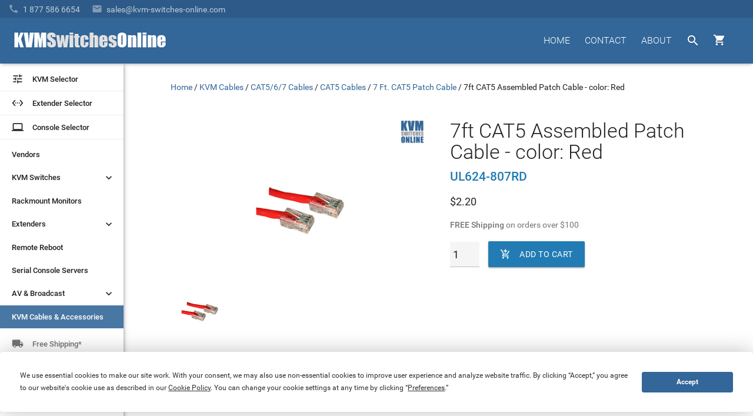

--- FILE ---
content_type: text/html
request_url: https://www.kingwebtools.com/kvm_switches/kwm_qa_system/show_reviews.php?id=22687&reviews_to_show=5
body_size: 1842
content:

		function GetScript(url, callback, remove){
			var head = document.getElementsByTagName('head')[0];
			var script = document.createElement('script');
			script.type = 'text/javascript';
			script.src = url;
			if(callback !== false){
				var func = (function(h, s, c, r){
					return function(){
						if(c !== undefined){
							c();
						}
						if(r === undefined || r === true){
							h.removeChild(s);
						}
					};
				})(head, script, callback, remove);
				script.onreadystatechange = (function(f){
					return function(){
						if(this.readyState === 'loaded' || this.readyState === 'completed'){
							f();
						}
					};
				})(func);
				script.onload = func;
			}
			head.appendChild(script);
		}
		function addEvent(evt, func, obj){
			if(obj.attachEvent) obj.attachEvent('on' + evt, func);
			else if(obj.addEventListener) obj.addEventListener(evt, func, false);
		}
		function UpdateHelpful(id, help){
			
			getHelp = 'no'
			if(help)
				getHelp = 'yes';
			GetScript('https://www.kingwebtools.com/kvm_switches/kwm_qa_system/updatehelpful.php?id='+id+'&help='+getHelp, false, true);
			
			var he = document.getElementById('helpful' + id);
			var un = document.getElementById('unhelpful' + id);
			var lhe = document.getElementById('linkhelpful' + id);
			var lun = document.getElementById('linkunhelpful' + id);
			var newNum = 0;
			if(help){
				he.style.color = 'green';
				newNum = parseInt(he.innerHTML) + 1;
				he.innerHTML = newNum;
			}
			else{
				un.style.color = 'red';
				newNum = parseInt(un.innerHTML) + 1;
				un.innerHTML = newNum;
			}
			lhe.href = 'javascript:void(0)';
			lun.href = 'javascript:void(0)';
			
		}
		var expandInt = 0;
		var expandTotal = 0;
		function QAExpandInit(){
			var o = document.getElementById('kwm_question');
			QAInputFocus(o);
			expandTotal = o.offsetHeight;
			if(document.getElementById('kwm-qa-submit-form').offsetHeight < 140){ // start the drop-down animation
				expandInt = setInterval(QAExpand, 40);
			}
		}
		function QAExpand(){
			var o = document.getElementById('kwm-qa-submit-form');
			if(expandTotal >= 140){
				var finalHeight = 140;
				if(isIE())
					finalHeight += 20;
				o.style.height = finalHeight + 'px';
				clearInterval(expandInt);
				return;
			}
			expandTotal += 10;
			o.style.height = expandTotal + 'px';
		}
		function QAInputBlur(o){
			if(o.value == ''){
				o.value = o.defaultValue;
				o.style.color = '#909090';
			}
		}
		function QAInputFocus(o){
			if(o.defaultValue == o.value){ // clear out the font and set to black if empty
				o.style.color = '#000000';
				o.value = '';
			}
		}
		// Found function -- returns tallest height of the three possible height members
		function getElemHeight(D) {
			return Math.max(
				Math.max(D.scrollHeight),
				Math.max(D.offsetHeight),
				Math.max(D.clientHeight)
			);
		}
		function isIE(){
			return /msie/i.test(navigator.userAgent) && !/opera/i.test(navigator.userAgent);
		}
		var kwm_read_qas_text = 'Read Questions and Answers';
		var kwm_write_qa_text = 'Ask a question';
		var kwm_folder = 'kvm_switches';
	document.write('		<div id="kwm_qaouter">			<div id="qawrapper" class="qa-wrapper" style="display: block;">		<link href="https://www.kingwebtools.com/kvm_switches/kwm_qa_system/review-style.css" type="text/css" rel="stylesheet" />		<scr' + 'ipt type="text/javascript" src="https://www.kingwebtools.com/kvm_switches/kwm_qa_system/review-script.js"><\/scr' + 'ipt><table border="0" cellspacing="0" cellpadding="0" id="writeqas">		<tr>			<td>				<div style="font-size: 10px;" id="submit_qa_form">					<form action="javascript:SubmitQa(\'kvm_switches\');" name="qa_form" id="qa_form">						<div id="kwm-qa-header">Have a question about this product? Ask here!</div>						<div id="kwm-qa-submit-form">							<div id="kwm-qa-input-question">								<input type="text" onfocus="QAExpandInit();" onblur="QAInputBlur(this);" name="kwm_question" id="kwm_question" value="Ask Your Question Here" />							</div>							<div class="kwm-qa-input-field">								<div class="kwm-qa-input-header">Your contact info is kept private.</div>								<input type="text" name="qa_your_name" id="qa_your_name" value="Name" onblur="QAInputBlur(this);" onfocus="QAInputFocus(this);" />								<input type="text" name="qa_your_email" id="qa_your_email" value="Email" onblur="QAInputBlur(this);" onfocus="QAInputFocus(this);" />								<div class="kwm-qa-clear"></div>							</div>							<div class="kwm-qa-clear"></div>							<div><input type="image" src="https://www.kingwebtools.com/kvm_switches/kwm_qa_system/images/submitrounded.gif" name="submit" style="margin-top: 10px;"></div>						</div>						<input type="hidden" id="qa_item_name" name="qa_item_name" value="">						<input type="hidden" id="qa_kwm_item_id" name="qa_kwm_item_id" value="22687">						<input type="hidden" id="qa_kwm_item_code" name="qa_kwm_item_code" value="" />					</form>					</div>			</td>		</tr></table><div id="qas-thank-you" style="display: none;"></div></div></div>');document.getElementById('kwm-sr').style.display = 'none';

--- FILE ---
content_type: text/html;charset=UTF-8
request_url: https://imgs.signifyd.com/Fw40pSOMLQos6MV-?25c92a169b03becc=t3tXv93JvyVs4PU_eoTOPpP7sojmDBUbUFVMDiG7j9fR8_O8i779afB5LdeSRjW0W2YVSfRdO4q3DBAowbWPxCs_DWpSqmy4Ah4QGRIfNmGtQ6evpG9VE0Ew7qlPy6O-VQLVdiReslkwqbYLl3Xf3Y4HIC8-oRCqCdP-04-opEODxK7Qr8Q8MmvzZvY3IH6fHgNCeiy6KRIcig0TFS0
body_size: 15587
content:
<!DOCTYPE html><html lang="en"><title>empty</title><body><script type="text/javascript">var td_4n=td_4n||{};td_4n.td_1n=function(td_a,td_Q){try{var td_F=[""];var td_d=0;for(var td_J=0;td_J<td_Q.length;++td_J){td_F.push(String.fromCharCode(td_a.charCodeAt(td_d)^td_Q.charCodeAt(td_J)));td_d++;
if(td_d>=td_a.length){td_d=0;}}return td_F.join("");}catch(td_c){return null;}};td_4n.td_4w=function(td_e){if(!String||!String.fromCharCode||!parseInt){return null;}try{this.td_c=td_e;this.td_d="";this.td_f=function(td_b,td_q){if(0===this.td_d.length){var td_O=this.td_c.substr(0,32);
var td_z="";for(var td_n=32;td_n<td_e.length;td_n+=2){td_z+=String.fromCharCode(parseInt(td_e.substr(td_n,2),16));}this.td_d=td_4n.td_1n(td_O,td_z);}if(this.td_d.substr){return this.td_d.substr(td_b,td_q);
}};}catch(td_v){}return null;};td_4n.td_2M=function(td_l){if(td_l===null||td_l.length===null||!String||!String.fromCharCode){return null;}var td_Q=null;try{var td_P="";var td_b=[];var td_B=String.fromCharCode(48)+String.fromCharCode(48)+String.fromCharCode(48);
var td_j=0;for(var td_k=0;td_k<td_l.length;++td_k){if(65+td_j>=126){td_j=0;}var td_T=(td_B+td_l.charCodeAt(td_j++)).slice(-3);td_b.push(td_T);}var td_A=td_b.join("");td_j=0;for(var td_k=0;td_k<td_A.length;
++td_k){if(65+td_j>=126){td_j=0;}var td_F=String.fromCharCode(65+td_j++);if(td_F!==[][[]]+""){td_P+=td_F;}}td_Q=td_4n.td_1n(td_P,td_A);}catch(td_C){return null;}return td_Q;};td_4n.td_4B=function(td_G){if(td_G===null||td_G.length===null){return null;
}var td_k="";try{var td_J="";var td_e=0;for(var td_d=0;td_d<td_G.length;++td_d){if(65+td_e>=126){td_e=0;}var td_M=String.fromCharCode(65+td_e++);if(td_M!==[][[]]+""){td_J+=td_M;}}var td_F=td_4n.td_1n(td_J,td_G);
var td_g=td_F.match(/.{1,3}/g);for(var td_d=0;td_d<td_g.length;++td_d){td_k+=String.fromCharCode(parseInt(td_g[td_d],10));}}catch(td_K){return null;}return td_k;};td_4n.tdz_a1edc4a70f37487aa77ec4c2d4611a8a=new td_4n.td_4w("\x61\x31\x65\x64\x63\x34\x61\x37\x30\x66\x33\x37\x34\x38\x37\x61\x61\x37\x37\x65\x63\x34\x63\x32\x64\x34\x36\x31\x31\x61\x38\x61\x31\x32\x34\x35\x31\x37\x30\x64\x30\x64\x35\x33\x30\x37\x34\x32\x35\x65\x30\x35\x34\x37\x35\x65\x35\x62\x35\x36\x36\x63\x30\x65\x30\x33\x35\x64\x35\x32\x30\x36\x31\x37\x31\x34\x32\x32\x34\x30\x31\x36\x35\x35\x34\x66\x36\x63\x34\x34\x30\x66\x35\x33\x30\x66\x30\x65\x34\x36\x30\x62\x30\x37\x30\x63\x35\x39\x31\x31\x35\x62\x35\x35\x31\x32\x35\x36\x35\x38\x35\x61\x35\x34\x35\x38\x30\x30\x30\x35");
function td_d(td_c,td_q,td_Q){if(typeof td_Q===[][[]]+""||td_Q===null){td_Q=0;}else{if(td_Q<0){td_Q=Math.max(0,td_c.length+td_Q);}}for(var td_a=td_Q,td_r=td_c.length;td_a<td_r;td_a++){if(td_c[td_a]===td_q){return td_a;
}}return -1;}function td_J(td_Q,td_G,td_g){return td_Q.indexOf(td_G,td_g);}function td_p(td_H){if(typeof td_H!==((typeof(td_4n.tdz_a1edc4a70f37487aa77ec4c2d4611a8a)!=="undefined"&&typeof(td_4n.tdz_a1edc4a70f37487aa77ec4c2d4611a8a.td_f)!=="undefined")?(td_4n.tdz_a1edc4a70f37487aa77ec4c2d4611a8a.td_f(0,6)):null)||td_H===null||typeof td_H.replace===[][[]]+""||td_H.replace===null){return null;
}return td_H.replace(/^\s+|\s+$/g,"");}function td_T(td_S){if(typeof td_S!==((typeof(td_4n.tdz_a1edc4a70f37487aa77ec4c2d4611a8a)!=="undefined"&&typeof(td_4n.tdz_a1edc4a70f37487aa77ec4c2d4611a8a.td_f)!=="undefined")?(td_4n.tdz_a1edc4a70f37487aa77ec4c2d4611a8a.td_f(0,6)):null)||td_S===null||typeof td_S.trim===[][[]]+""||td_S.trim===null){return null;
}return td_S.trim();}function td_5C(td_g){if(typeof td_g!==((typeof(td_4n.tdz_a1edc4a70f37487aa77ec4c2d4611a8a)!=="undefined"&&typeof(td_4n.tdz_a1edc4a70f37487aa77ec4c2d4611a8a.td_f)!=="undefined")?(td_4n.tdz_a1edc4a70f37487aa77ec4c2d4611a8a.td_f(0,6)):null)||td_g===null||typeof td_g.trim===[][[]]+""||td_g.trim===null){return null;
}return td_g.trim();}function td_3n(td_w,td_S,td_Q){return td_w.indexOf(td_S,td_Q);}function td_i(){return Date.now();}function td_N(){return new Date().getTime();}function td_s(){return performance.now();
}function td_e(){return window.performance.now();}function td_5R(td_Q){return parseFloat(td_Q);}function td_4A(td_K){return parseInt(td_K);}function td_1P(td_w){return isNaN(td_w);}function td_5v(td_D){return isFinite(td_D);
}function td_C(){if(typeof Number.parseFloat!==[][[]]+""&&typeof Number.parseInt!==[][[]]+""){td_5R=Number.parseFloat;td_4A=Number.parseInt;}else{if(typeof parseFloat!==[][[]]+""&&typeof parseInt!==[][[]]+""){td_5R=parseFloat;
td_4A=parseInt;}else{td_5R=null;td_4A=null;}}if(typeof Number.isNaN!==[][[]]+""){td_1P=Number.isNaN;}else{if(typeof isNaN!==[][[]]+""){td_1P=isNaN;}else{td_1P=null;}}if(typeof Number.isFinite!==[][[]]+""){td_5v=Number.isFinite;
}else{if(typeof isFinite!==[][[]]+""){td_5v=isFinite;}else{td_5v=null;}}}function td_L(){if(!Array.prototype.indexOf){td_3n=td_d;}else{td_3n=td_J;}if(typeof String.prototype.trim!==((typeof(td_4n.tdz_a1edc4a70f37487aa77ec4c2d4611a8a)!=="undefined"&&typeof(td_4n.tdz_a1edc4a70f37487aa77ec4c2d4611a8a.td_f)!=="undefined")?(td_4n.tdz_a1edc4a70f37487aa77ec4c2d4611a8a.td_f(6,8)):null)){td_5C=td_p;
}else{td_5C=td_T;}if(typeof Date.now===[][[]]+""){td_i=td_N;}var td_Q=false;if(typeof performance===[][[]]+""||typeof performance.now===[][[]]+""){if(typeof window.performance!==[][[]]+""&&typeof window.performance.now!==[][[]]+""){td_s=td_e;
}else{td_s=td_i;td_Q=true;}}if(!td_Q){var td_n=td_s();var td_g=td_n.toFixed();if(td_n===td_g){td_s=td_i;}}if(typeof Array.isArray===[][[]]+""){Array.isArray=function(td_q){return Object.prototype.toString.call(td_q)===((typeof(td_4n.tdz_a1edc4a70f37487aa77ec4c2d4611a8a)!=="undefined"&&typeof(td_4n.tdz_a1edc4a70f37487aa77ec4c2d4611a8a.td_f)!=="undefined")?(td_4n.tdz_a1edc4a70f37487aa77ec4c2d4611a8a.td_f(14,14)):null);
};}td_C();}function td_1W(td_x){if(typeof document.readyState!==[][[]]+""&&document.readyState!==null&&typeof document.readyState!==((typeof(td_4n.tdz_a1edc4a70f37487aa77ec4c2d4611a8a)!=="undefined"&&typeof(td_4n.tdz_a1edc4a70f37487aa77ec4c2d4611a8a.td_f)!=="undefined")?(td_4n.tdz_a1edc4a70f37487aa77ec4c2d4611a8a.td_f(28,7)):null)&&document.readyState===((typeof(td_4n.tdz_a1edc4a70f37487aa77ec4c2d4611a8a)!=="undefined"&&typeof(td_4n.tdz_a1edc4a70f37487aa77ec4c2d4611a8a.td_f)!=="undefined")?(td_4n.tdz_a1edc4a70f37487aa77ec4c2d4611a8a.td_f(35,8)):null)){td_x();
}else{if(typeof document.readyState===[][[]]+""){setTimeout(td_x,300);}else{var td_G=200;var td_D;if(typeof window!==[][[]]+""&&typeof window!==((typeof(td_4n.tdz_a1edc4a70f37487aa77ec4c2d4611a8a)!=="undefined"&&typeof(td_4n.tdz_a1edc4a70f37487aa77ec4c2d4611a8a.td_f)!=="undefined")?(td_4n.tdz_a1edc4a70f37487aa77ec4c2d4611a8a.td_f(28,7)):null)&&window!==null){td_D=window;
}else{td_D=document.body;}if(td_D.addEventListener){td_D.addEventListener(Number(343388).toString(25),function(){setTimeout(td_x,td_G);},false);}else{if(td_D.attachEvent){td_D.attachEvent(((typeof(td_4n.tdz_a1edc4a70f37487aa77ec4c2d4611a8a)!=="undefined"&&typeof(td_4n.tdz_a1edc4a70f37487aa77ec4c2d4611a8a.td_f)!=="undefined")?(td_4n.tdz_a1edc4a70f37487aa77ec4c2d4611a8a.td_f(43,6)):null),function(){setTimeout(td_x,td_G);
},false);}else{var td_q=td_D.onload;td_D.onload=new function(){var td_Q=true;if(td_q!==null&&typeof td_q===((typeof(td_4n.tdz_a1edc4a70f37487aa77ec4c2d4611a8a)!=="undefined"&&typeof(td_4n.tdz_a1edc4a70f37487aa77ec4c2d4611a8a.td_f)!=="undefined")?(td_4n.tdz_a1edc4a70f37487aa77ec4c2d4611a8a.td_f(6,8)):null)){td_Q=td_q();
}setTimeout(td_x,td_G);td_D.onload=td_q;return td_Q;};}}}}}function td_V(){if(typeof td_3B!==[][[]]+""){td_3B();}if(typeof td_0H!==[][[]]+""){td_0H();}if(typeof td_0Z!==[][[]]+""){td_0Z();}if(typeof td_1X!==[][[]]+""){if(typeof td_1E!==[][[]]+""&&td_1E!==null){td_1X(td_1E,false);
}if(typeof td_2E!==[][[]]+""&&td_2E!==null){td_1X(td_2E,true);}}if(typeof tmx_link_scan!==[][[]]+""){tmx_link_scan();}if(typeof td_6F!==[][[]]+""){td_6F();}if(typeof td_6L!==[][[]]+""){td_6L.start();}if(typeof td_4I!==[][[]]+""){td_4I.start();
}if(typeof td_4o!==[][[]]+""){td_4o();}}function td_0r(){try{td_4n.td_1O();td_4n.td_5b(document);td_2I.td_0G();td_L();var td_x="1";if(typeof td_4n.td_0W!==[][[]]+""&&td_4n.td_0W!==null&&td_4n.td_0W===td_x){td_V();
}else{td_1W(td_V);}}catch(td_D){}}var td_2j={};td_2j.td_4p=function(td_r,td_Z){td_Z=(typeof td_Z===[][[]]+"")?true:td_Z;if(td_Z){td_r=td_3y.td_0f(td_r);}var td_i=[1518500249,1859775393,2400959708,3395469782];td_r+=String.fromCharCode(128);
var td_S=td_r.length/4+2;var td_e=Math.ceil(td_S/16);var td_L=new Array(td_e);for(var td_G=0;td_G<td_e;td_G++){td_L[td_G]=new Array(16);for(var td_s=0;td_s<16;td_s++){td_L[td_G][td_s]=(td_r.charCodeAt(td_G*64+td_s*4)<<24)|(td_r.charCodeAt(td_G*64+td_s*4+1)<<16)|(td_r.charCodeAt(td_G*64+td_s*4+2)<<8)|(td_r.charCodeAt(td_G*64+td_s*4+3));
}}td_L[td_e-1][14]=((td_r.length-1)*8)/Math.pow(2,32);td_L[td_e-1][14]=Math.floor(td_L[td_e-1][14]);td_L[td_e-1][15]=((td_r.length-1)*8)&4294967295;var td_T=1732584193;var td_b=4023233417;var td_C=2562383102;
var td_K=271733878;var td_g=3285377520;var td_N=new Array(80);var td_w,td_d,td_Q,td_c,td_J;for(var td_G=0;td_G<td_e;td_G++){for(var td_p=0;td_p<16;td_p++){td_N[td_p]=td_L[td_G][td_p];}for(var td_p=16;td_p<80;
td_p++){td_N[td_p]=td_2j.td_3l(td_N[td_p-3]^td_N[td_p-8]^td_N[td_p-14]^td_N[td_p-16],1);}td_w=td_T;td_d=td_b;td_Q=td_C;td_c=td_K;td_J=td_g;for(var td_p=0;td_p<80;td_p++){var td_a=Math.floor(td_p/20);var td_n=(td_2j.td_3l(td_w,5)+td_2j.f(td_a,td_d,td_Q,td_c)+td_J+td_i[td_a]+td_N[td_p])&4294967295;
td_J=td_c;td_c=td_Q;td_Q=td_2j.td_3l(td_d,30);td_d=td_w;td_w=td_n;}td_T=(td_T+td_w)&4294967295;td_b=(td_b+td_d)&4294967295;td_C=(td_C+td_Q)&4294967295;td_K=(td_K+td_c)&4294967295;td_g=(td_g+td_J)&4294967295;
}return td_2j.td_5K(td_T)+td_2j.td_5K(td_b)+td_2j.td_5K(td_C)+td_2j.td_5K(td_K)+td_2j.td_5K(td_g);};td_2j.f=function(td_T,td_b,td_e,td_K){switch(td_T){case 0:return(td_b&td_e)^(~td_b&td_K);case 1:return td_b^td_e^td_K;
case 2:return(td_b&td_e)^(td_b&td_K)^(td_e&td_K);case 3:return td_b^td_e^td_K;}};td_2j.td_3l=function(td_C,td_c){return(td_C<<td_c)|(td_C>>>(32-td_c));};td_2j.td_5K=function(td_c){var td_w="",td_L;for(var td_x=7;
td_x>=0;td_x--){td_L=(td_c>>>(td_x*4))&15;td_w+=td_L.toString(16);}return td_w;};var td_3y={};td_3y.td_0f=function(td_S){var td_K=td_S.replace(/[\u0080-\u07ff]/g,function(td_e){var td_H=td_e.charCodeAt(0);
return String.fromCharCode(192|td_H>>6,128|td_H&63);});td_K=td_K.replace(/[\u0800-\uffff]/g,function(td_t){var td_J=td_t.charCodeAt(0);return String.fromCharCode(224|td_J>>12,128|td_J>>6&63,128|td_J&63);
});return td_K;};function td_6n(td_r){return td_2j.td_4p(td_r,true);}td_4n.tdz_4a1bd0c4f8234517aff62bb80e89fbf3=new td_4n.td_4w("\x34\x61\x31\x62\x64\x30\x63\x34\x66\x38\x32\x33\x34\x35\x31\x37\x61\x66\x66\x36\x32\x62\x62\x38\x30\x65\x38\x39\x66\x62\x66\x33\x30\x34\x35\x30\x30\x33\x35\x31\x35\x30\x30\x35\x35\x35\x30\x33\x35\x65\x30\x31\x35\x33\x35\x31\x35\x37\x35\x31\x35\x34\x35\x31\x30\x34\x30\x38\x32\x66\x37\x30\x36\x30\x32\x33\x32\x66\x37\x64\x35\x39\x30\x33\x34\x61\x35\x38\x30\x62\x30\x37\x30\x33\x35\x65\x34\x34\x31\x35\x34\x38\x30\x33\x31\x36\x35\x39\x30\x32\x31\x39\x30\x32\x35\x31\x34\x31\x35\x32\x35\x36\x35\x39\x35\x34\x35\x33\x30\x30\x31\x34\x30\x66\x35\x37\x31\x66\x30\x61\x30\x62\x35\x63\x35\x34\x30\x30\x35\x36\x31\x34\x35\x37\x31\x31\x30\x37\x35\x64\x35\x30\x30\x33\x35\x65\x31\x61\x30\x37\x35\x66\x30\x66\x35\x62\x31\x34\x30\x32\x34\x30\x35\x34\x35\x36\x35\x34\x31\x39\x30\x37\x34\x64\x35\x36\x34\x61\x30\x36\x31\x65\x35\x32\x34\x62\x30\x33\x31\x30\x30\x33\x35\x34\x35\x36\x30\x37\x31\x36\x35\x63\x35\x66\x35\x31\x30\x37\x34\x35\x35\x39\x34\x34\x34\x30\x30\x63\x34\x37\x30\x66\x34\x63\x35\x62\x35\x63\x35\x61\x30\x66\x35\x30\x35\x35\x31\x32\x30\x39\x30\x61\x34\x33\x34\x36\x30\x37\x35\x39\x31\x38\x34\x34\x30\x61\x34\x38\x30\x33\x34\x62\x35\x30\x35\x36\x30\x33\x30\x66\x34\x31\x35\x64\x30\x37\x30\x32\x34\x34\x35\x39\x31\x39\x35\x34\x30\x38\x30\x32\x30\x38\x31\x34\x35\x37\x35\x65\x34\x35\x30\x35\x30\x33\x31\x34\x30\x63\x30\x32\x31\x32\x31\x61\x34\x62\x34\x32\x30\x36\x35\x36\x35\x36\x30\x38\x30\x31\x30\x33\x37\x65\x36\x37\x33\x39\x37\x63\x32\x65\x35\x36\x31\x65\x33\x62\x37\x39\x32\x61\x37\x30\x36\x36\x36\x37\x36\x34\x31\x62\x30\x32\x31\x39\x35\x31\x32\x62\x31\x35\x34\x65\x35\x66\x30\x65\x35\x30\x31\x36\x36\x38\x32\x38\x37\x34\x37\x31\x33\x32\x33\x36\x33\x36\x37\x65\x35\x64\x30\x32\x34\x33\x30\x64\x31\x37\x35\x66\x30\x35\x34\x30\x34\x38\x36\x30\x37\x66\x37\x66\x37\x63\x36\x31\x36\x35\x36\x37");
var td_4n=td_4n||{};if(typeof td_4n.td_6G===[][[]]+""){td_4n.td_6G=[];}td_4n.td_1O=function(){for(var td_n=0;td_n<td_4n.td_6G.length;++td_n){td_4n.td_6G[td_n]();}};td_4n.td_4s=function(td_g,td_S){try{var td_G=td_g.length+"&"+td_g;
var td_A="";var td_K=((typeof(td_4n.tdz_4a1bd0c4f8234517aff62bb80e89fbf3)!=="undefined"&&typeof(td_4n.tdz_4a1bd0c4f8234517aff62bb80e89fbf3.td_f)!=="undefined")?(td_4n.tdz_4a1bd0c4f8234517aff62bb80e89fbf3.td_f(0,16)):null);
for(var td_D=0,td_t=0;td_D<td_G.length;td_D++){var td_F=td_G.charCodeAt(td_D)^td_S.charCodeAt(td_t)&10;if(++td_t===td_S.length){td_t=0;}td_A+=td_K.charAt((td_F>>4)&15);td_A+=td_K.charAt(td_F&15);}return td_A;
}catch(td_b){return null;}};td_4n.td_5W=function(){try{var td_G=window.top.document;var td_x=td_G.forms.length;return td_G;}catch(td_D){return document;}};td_4n.td_0w=function(td_Q){try{var td_r;if(typeof td_Q===[][[]]+""){td_r=window;
}else{if(td_Q==="t"){td_r=window.top;}else{if(td_Q==="p"){td_r=window.parent;}else{td_r=window;}}}var td_x=td_r.document.forms.length;return td_r;}catch(td_K){return window;}};td_4n.add_lang_attr_html_tag=function(td_x){try{if(td_x===null){return;
}var td_K=td_x.getElementsByTagName(Number(485781).toString(30));if(td_K[0].getAttribute(Number(296632).toString(24))===null||td_K[0].getAttribute(Number(296632).toString(24))===""){td_K[0].setAttribute(Number(296632).toString(24),((typeof(td_4n.tdz_4a1bd0c4f8234517aff62bb80e89fbf3)!=="undefined"&&typeof(td_4n.tdz_4a1bd0c4f8234517aff62bb80e89fbf3.td_f)!=="undefined")?(td_4n.tdz_4a1bd0c4f8234517aff62bb80e89fbf3.td_f(16,2)):null));
}else{}}catch(td_n){}};td_4n.load_iframe=function(td_Z,td_x){var td_K=td_5f(5);if(typeof(td_4k)!==[][[]]+""){td_4k(td_K,((typeof(td_4n.tdz_4a1bd0c4f8234517aff62bb80e89fbf3)!=="undefined"&&typeof(td_4n.tdz_4a1bd0c4f8234517aff62bb80e89fbf3.td_f)!=="undefined")?(td_4n.tdz_4a1bd0c4f8234517aff62bb80e89fbf3.td_f(18,6)):null));
}var td_A=td_x.createElement(((typeof(td_4n.tdz_4a1bd0c4f8234517aff62bb80e89fbf3)!=="undefined"&&typeof(td_4n.tdz_4a1bd0c4f8234517aff62bb80e89fbf3.td_f)!=="undefined")?(td_4n.tdz_4a1bd0c4f8234517aff62bb80e89fbf3.td_f(24,6)):null));
td_A.id=td_K;td_A.title=((typeof(td_4n.tdz_4a1bd0c4f8234517aff62bb80e89fbf3)!=="undefined"&&typeof(td_4n.tdz_4a1bd0c4f8234517aff62bb80e89fbf3.td_f)!=="undefined")?(td_4n.tdz_4a1bd0c4f8234517aff62bb80e89fbf3.td_f(30,5)):null);
td_A.setAttribute(((typeof(td_4n.tdz_4a1bd0c4f8234517aff62bb80e89fbf3)!=="undefined"&&typeof(td_4n.tdz_4a1bd0c4f8234517aff62bb80e89fbf3.td_f)!=="undefined")?(td_4n.tdz_4a1bd0c4f8234517aff62bb80e89fbf3.td_f(35,13)):null),Number(890830).toString(31));
td_A.setAttribute(((typeof(td_4n.tdz_4a1bd0c4f8234517aff62bb80e89fbf3)!=="undefined"&&typeof(td_4n.tdz_4a1bd0c4f8234517aff62bb80e89fbf3.td_f)!=="undefined")?(td_4n.tdz_4a1bd0c4f8234517aff62bb80e89fbf3.td_f(48,11)):null),Number(890830).toString(31));
td_A.width="0";td_A.height="0";if(typeof td_A.tabIndex!==[][[]]+""){td_A.tabIndex=((typeof(td_4n.tdz_4a1bd0c4f8234517aff62bb80e89fbf3)!=="undefined"&&typeof(td_4n.tdz_4a1bd0c4f8234517aff62bb80e89fbf3.td_f)!=="undefined")?(td_4n.tdz_4a1bd0c4f8234517aff62bb80e89fbf3.td_f(59,2)):null);
}if(typeof td_2p!==[][[]]+""&&td_2p!==null){td_A.setAttribute(((typeof(td_4n.tdz_4a1bd0c4f8234517aff62bb80e89fbf3)!=="undefined"&&typeof(td_4n.tdz_4a1bd0c4f8234517aff62bb80e89fbf3.td_f)!=="undefined")?(td_4n.tdz_4a1bd0c4f8234517aff62bb80e89fbf3.td_f(61,7)):null),td_2p);
}td_A.style=((typeof(td_4n.tdz_4a1bd0c4f8234517aff62bb80e89fbf3)!=="undefined"&&typeof(td_4n.tdz_4a1bd0c4f8234517aff62bb80e89fbf3.td_f)!=="undefined")?(td_4n.tdz_4a1bd0c4f8234517aff62bb80e89fbf3.td_f(68,83)):null);
td_A.setAttribute(((typeof(td_4n.tdz_4a1bd0c4f8234517aff62bb80e89fbf3)!=="undefined"&&typeof(td_4n.tdz_4a1bd0c4f8234517aff62bb80e89fbf3.td_f)!=="undefined")?(td_4n.tdz_4a1bd0c4f8234517aff62bb80e89fbf3.td_f(151,3)):null),td_Z);
td_x.body.appendChild(td_A);};td_4n.csp_nonce=null;td_4n.td_5b=function(td_w){if(typeof td_w.currentScript!==[][[]]+""&&td_w.currentScript!==null){var td_a=td_w.currentScript.getAttribute(((typeof(td_4n.tdz_4a1bd0c4f8234517aff62bb80e89fbf3)!=="undefined"&&typeof(td_4n.tdz_4a1bd0c4f8234517aff62bb80e89fbf3.td_f)!=="undefined")?(td_4n.tdz_4a1bd0c4f8234517aff62bb80e89fbf3.td_f(154,5)):null));
if(typeof td_a!==[][[]]+""&&td_a!==null&&td_a!==""){td_4n.csp_nonce=td_a;}else{if(typeof td_w.currentScript.nonce!==[][[]]+""&&td_w.currentScript.nonce!==null&&td_w.currentScript.nonce!==""){td_4n.csp_nonce=td_w.currentScript.nonce;
}}}};td_4n.td_0g=function(td_w){if(td_4n.csp_nonce!==null){td_w.setAttribute(((typeof(td_4n.tdz_4a1bd0c4f8234517aff62bb80e89fbf3)!=="undefined"&&typeof(td_4n.tdz_4a1bd0c4f8234517aff62bb80e89fbf3.td_f)!=="undefined")?(td_4n.tdz_4a1bd0c4f8234517aff62bb80e89fbf3.td_f(154,5)):null),td_4n.csp_nonce);
if(td_w.getAttribute(((typeof(td_4n.tdz_4a1bd0c4f8234517aff62bb80e89fbf3)!=="undefined"&&typeof(td_4n.tdz_4a1bd0c4f8234517aff62bb80e89fbf3.td_f)!=="undefined")?(td_4n.tdz_4a1bd0c4f8234517aff62bb80e89fbf3.td_f(154,5)):null))!==td_4n.csp_nonce){td_w.nonce=td_4n.csp_nonce;
}}};td_4n.td_5d=function(){try{return new ActiveXObject(activeXMode);}catch(td_Q){return null;}};td_4n.td_2N=function(){if(window.XMLHttpRequest){return new XMLHttpRequest();}if(window.ActiveXObject){var td_n=[((typeof(td_4n.tdz_4a1bd0c4f8234517aff62bb80e89fbf3)!=="undefined"&&typeof(td_4n.tdz_4a1bd0c4f8234517aff62bb80e89fbf3.td_f)!=="undefined")?(td_4n.tdz_4a1bd0c4f8234517aff62bb80e89fbf3.td_f(159,18)):null),((typeof(td_4n.tdz_4a1bd0c4f8234517aff62bb80e89fbf3)!=="undefined"&&typeof(td_4n.tdz_4a1bd0c4f8234517aff62bb80e89fbf3.td_f)!=="undefined")?(td_4n.tdz_4a1bd0c4f8234517aff62bb80e89fbf3.td_f(177,14)):null),((typeof(td_4n.tdz_4a1bd0c4f8234517aff62bb80e89fbf3)!=="undefined"&&typeof(td_4n.tdz_4a1bd0c4f8234517aff62bb80e89fbf3.td_f)!=="undefined")?(td_4n.tdz_4a1bd0c4f8234517aff62bb80e89fbf3.td_f(191,17)):null)];
for(var td_b=0;td_b<td_n.length;td_b++){var td_G=td_4n.td_5d(td_n[td_b]);if(td_G!==null){return td_G;}}}return null;};td_4n.tdz_4773db0ae1aa4e6bbaef3ee5bf879062=new td_4n.td_4w("\x34\x37\x37\x33\x64\x62\x30\x61\x65\x31\x61\x61\x34\x65\x36\x62\x62\x61\x65\x66\x33\x65\x65\x35\x62\x66\x38\x37\x39\x30\x36\x32\x30\x31\x30\x30\x30\x36\x30\x62\x32\x32\x32\x33\x37\x32\x32\x33\x35\x35\x30\x31\x35\x33\x32\x34\x31\x32\x30\x31\x35\x37\x31\x36\x30\x33\x35\x63\x34\x33\x30\x30\x34\x31");
var td_4n=td_4n||{};if(typeof td_4n.td_6G===[][[]]+""){td_4n.td_6G=[];}var td_5I=((typeof(td_4n.tdz_4773db0ae1aa4e6bbaef3ee5bf879062)!=="undefined"&&typeof(td_4n.tdz_4773db0ae1aa4e6bbaef3ee5bf879062.td_f)!=="undefined")?(td_4n.tdz_4773db0ae1aa4e6bbaef3ee5bf879062.td_f(0,12)):null);
function td_3T(td_Ys){if(typeof td_0a===[][[]]+""){return null;}try{var td_R7=td_0a;var td_k1=window.localStorage.getItem(td_5I);if(td_k1!==null&&td_k1.length>0){td_R7+=((typeof(td_4n.tdz_4773db0ae1aa4e6bbaef3ee5bf879062)!=="undefined"&&typeof(td_4n.tdz_4773db0ae1aa4e6bbaef3ee5bf879062.td_f)!=="undefined")?(td_4n.tdz_4773db0ae1aa4e6bbaef3ee5bf879062.td_f(12,6)):null)+td_k1;
if(td_k1[0]!=="_"){td_2w("_"+td_k1);}}if(td_Ys===true){td_R7+=((typeof(td_4n.tdz_4773db0ae1aa4e6bbaef3ee5bf879062)!=="undefined"&&typeof(td_4n.tdz_4773db0ae1aa4e6bbaef3ee5bf879062.td_f)!=="undefined")?(td_4n.tdz_4773db0ae1aa4e6bbaef3ee5bf879062.td_f(18,3)):null);
}td_1M(td_R7,document);return td_R7;}catch(td_ea){}return null;}function td_2w(td_tX){try{window.localStorage.setItem(td_5I,td_tX);}catch(td_Hz){}return null;}td_4n.td_6G.push(function(){var td_0E= new td_4n.td_4w("[base64]");td_0a=(td_0E)?td_0E.td_f(0,210):null;});var td_4n=td_4n||{};td_4n.td_1b=function(){};td_4n.hasDebug=false;td_4n.trace=function(){};td_4n.hasTrace=false;td_4n.tdz_e742576e2f74472d86d851e96a613b50=new td_4n.td_4w("\x65\x37\x34\x32\x35\x37\x36\x65\x32\x66\x37\x34\x34\x37\x32\x64\x38\x36\x64\x38\x35\x31\x65\x39\x36\x61\x36\x31\x33\x62\x35\x30\x30\x63\x35\x39\x34\x34\x34\x37\x34\x31\x31\x37\x35\x66\x31\x36\x31\x32\x30\x66\x35\x39\x34\x32\x35\x35\x35\x62\x35\x62\x30\x30\x31\x38\x34\x32\x31\x64\x34\x38\x35\x30\x35\x65\x30\x37\x35\x33\x35\x33\x30\x32\x34\x32\x30\x31\x30\x32\x35\x30\x30\x36\x30\x34\x35\x30\x30\x31\x30\x33\x30\x61\x30\x63\x35\x36\x35\x34\x30\x36\x35\x36\x30\x33\x35\x31\x36\x66\x35\x62\x35\x35\x35\x38\x30\x31\x35\x62\x34\x32\x34\x34\x37\x39\x34\x37\x34\x33\x30\x34\x34\x30\x36\x62\x31\x32\x34\x32\x34\x33\x35\x61\x30\x63\x35\x32");
td_2k=function(){var td_DW=((typeof(td_4n.tdz_e742576e2f74472d86d851e96a613b50)!=="undefined"&&typeof(td_4n.tdz_e742576e2f74472d86d851e96a613b50.td_f)!=="undefined")?(td_4n.tdz_e742576e2f74472d86d851e96a613b50.td_f(0,21)):null);
var td_gS=typeof window===((typeof(td_4n.tdz_e742576e2f74472d86d851e96a613b50)!=="undefined"&&typeof(td_4n.tdz_e742576e2f74472d86d851e96a613b50.td_f)!=="undefined")?(td_4n.tdz_e742576e2f74472d86d851e96a613b50.td_f(21,6)):null);
var td_LF=td_gS?window:{};if(td_LF.JS_SHA256_NO_WINDOW){td_gS=false;}var td_q1=!td_LF.JS_SHA256_NO_ARRAY_BUFFER&&typeof ArrayBuffer!==[][[]]+"";var td_Xj=((typeof(td_4n.tdz_e742576e2f74472d86d851e96a613b50)!=="undefined"&&typeof(td_4n.tdz_e742576e2f74472d86d851e96a613b50.td_f)!=="undefined")?(td_4n.tdz_e742576e2f74472d86d851e96a613b50.td_f(27,16)):null).split("");
var td_kh=[-2147483648,8388608,32768,128];var td_oW=[24,16,8,0];var td_X1=[1116352408,1899447441,3049323471,3921009573,961987163,1508970993,2453635748,2870763221,3624381080,310598401,607225278,1426881987,1925078388,2162078206,2614888103,3248222580,3835390401,4022224774,264347078,604807628,770255983,1249150122,1555081692,1996064986,2554220882,2821834349,2952996808,3210313671,3336571891,3584528711,113926993,338241895,666307205,773529912,1294757372,1396182291,1695183700,1986661051,2177026350,2456956037,2730485921,2820302411,3259730800,3345764771,3516065817,3600352804,4094571909,275423344,430227734,506948616,659060556,883997877,958139571,1322822218,1537002063,1747873779,1955562222,2024104815,2227730452,2361852424,2428436474,2756734187,3204031479,3329325298];
var td_Q=[];if(td_LF.JS_SHA256_NO_NODE_JS||!Array.isArray){Array.isArray=function(td_ij){return Object.prototype.toString.call(td_ij)===((typeof(td_4n.tdz_e742576e2f74472d86d851e96a613b50)!=="undefined"&&typeof(td_4n.tdz_e742576e2f74472d86d851e96a613b50.td_f)!=="undefined")?(td_4n.tdz_e742576e2f74472d86d851e96a613b50.td_f(43,14)):null);
};}if(td_q1&&(td_LF.JS_SHA256_NO_ARRAY_BUFFER_IS_VIEW||!ArrayBuffer.isView)){ArrayBuffer.isView=function(td_Cn){return typeof td_Cn===((typeof(td_4n.tdz_e742576e2f74472d86d851e96a613b50)!=="undefined"&&typeof(td_4n.tdz_e742576e2f74472d86d851e96a613b50.td_f)!=="undefined")?(td_4n.tdz_e742576e2f74472d86d851e96a613b50.td_f(21,6)):null)&&td_Cn.buffer&&td_Cn.buffer.constructor===ArrayBuffer;
};}instance=new td_Iu(false,false);this.update=function(td_qq){instance.update(td_qq);};this.hash=function(td_E1){instance.update(td_E1);return instance.toString();};this.toString=function(){return instance.toString();
};function td_Iu(){this.blocks=[0,0,0,0,0,0,0,0,0,0,0,0,0,0,0,0,0];this.h0=1779033703;this.h1=3144134277;this.h2=1013904242;this.h3=2773480762;this.h4=1359893119;this.h5=2600822924;this.h6=528734635;this.h7=1541459225;
this.block=this.start=this.bytes=this.hBytes=0;this.finalized=this.hashed=false;this.first=true;}td_Iu.prototype.update=function(td_oR){if(this.finalized){return;}var td_lL,td_fS=typeof td_oR;if(td_fS!==((typeof(td_4n.tdz_e742576e2f74472d86d851e96a613b50)!=="undefined"&&typeof(td_4n.tdz_e742576e2f74472d86d851e96a613b50.td_f)!=="undefined")?(td_4n.tdz_e742576e2f74472d86d851e96a613b50.td_f(57,6)):null)){if(td_fS===((typeof(td_4n.tdz_e742576e2f74472d86d851e96a613b50)!=="undefined"&&typeof(td_4n.tdz_e742576e2f74472d86d851e96a613b50.td_f)!=="undefined")?(td_4n.tdz_e742576e2f74472d86d851e96a613b50.td_f(21,6)):null)){if(td_oR===null){throw new Error(td_DW);
}else{if(td_q1&&td_oR.constructor===ArrayBuffer){td_oR=new Uint8Array(td_oR);}else{if(!Array.isArray(td_oR)){if(!td_q1||!ArrayBuffer.isView(td_oR)){throw new Error(td_DW);}}}}}else{throw new Error(td_DW);
}td_lL=true;}var td_F5,td_Ly=0,td_Pn,td_Hw=td_oR.length,td_Ih=this.blocks;while(td_Ly<td_Hw){if(this.hashed){this.hashed=false;td_Ih[0]=this.block;td_Ih[16]=td_Ih[1]=td_Ih[2]=td_Ih[3]=td_Ih[4]=td_Ih[5]=td_Ih[6]=td_Ih[7]=td_Ih[8]=td_Ih[9]=td_Ih[10]=td_Ih[11]=td_Ih[12]=td_Ih[13]=td_Ih[14]=td_Ih[15]=0;
}if(td_lL){for(td_Pn=this.start;td_Ly<td_Hw&&td_Pn<64;++td_Ly){td_Ih[td_Pn>>2]|=td_oR[td_Ly]<<td_oW[td_Pn++&3];}}else{for(td_Pn=this.start;td_Ly<td_Hw&&td_Pn<64;++td_Ly){td_F5=td_oR.charCodeAt(td_Ly);if(td_F5<128){td_Ih[td_Pn>>2]|=td_F5<<td_oW[td_Pn++&3];
}else{if(td_F5<2048){td_Ih[td_Pn>>2]|=(192|(td_F5>>6))<<td_oW[td_Pn++&3];td_Ih[td_Pn>>2]|=(128|(td_F5&63))<<td_oW[td_Pn++&3];}else{if(td_F5<55296||td_F5>=57344){td_Ih[td_Pn>>2]|=(224|(td_F5>>12))<<td_oW[td_Pn++&3];
td_Ih[td_Pn>>2]|=(128|((td_F5>>6)&63))<<td_oW[td_Pn++&3];td_Ih[td_Pn>>2]|=(128|(td_F5&63))<<td_oW[td_Pn++&3];}else{td_F5=65536+(((td_F5&1023)<<10)|(td_oR.charCodeAt(++td_Ly)&1023));td_Ih[td_Pn>>2]|=(240|(td_F5>>18))<<td_oW[td_Pn++&3];
td_Ih[td_Pn>>2]|=(128|((td_F5>>12)&63))<<td_oW[td_Pn++&3];td_Ih[td_Pn>>2]|=(128|((td_F5>>6)&63))<<td_oW[td_Pn++&3];td_Ih[td_Pn>>2]|=(128|(td_F5&63))<<td_oW[td_Pn++&3];}}}}}this.lastByteIndex=td_Pn;this.bytes+=td_Pn-this.start;
if(td_Pn>=64){this.block=td_Ih[16];this.start=td_Pn-64;this.hash();this.hashed=true;}else{this.start=td_Pn;}}if(this.bytes>4294967295){this.hBytes+=this.bytes/4294967296<<0;this.bytes=this.bytes%4294967296;
}return this;};td_Iu.prototype.finalize=function(){if(this.finalized){return;}this.finalized=true;var td_n0=this.blocks,td_W0=this.lastByteIndex;td_n0[16]=this.block;td_n0[td_W0>>2]|=td_kh[td_W0&3];this.block=td_n0[16];
if(td_W0>=56){if(!this.hashed){this.hash();}td_n0[0]=this.block;td_n0[16]=td_n0[1]=td_n0[2]=td_n0[3]=td_n0[4]=td_n0[5]=td_n0[6]=td_n0[7]=td_n0[8]=td_n0[9]=td_n0[10]=td_n0[11]=td_n0[12]=td_n0[13]=td_n0[14]=td_n0[15]=0;
}td_n0[14]=this.hBytes<<3|this.bytes>>>29;td_n0[15]=this.bytes<<3;this.hash();};td_Iu.prototype.hash=function(){var td_O9=this.h0,td_jT=this.h1,td_gc=this.h2,td_db=this.h3,td_Ri=this.h4,td_Q4=this.h5,td_nj=this.h6,td_Zf=this.h7,td_Ob=this.blocks,td_Js,td_oG,td_NN,td_ks,td_E8,td_Oc,td_P0,td_Vv,td_Qw,td_kd,td_xU;
for(td_Js=16;td_Js<64;++td_Js){td_E8=td_Ob[td_Js-15];td_oG=((td_E8>>>7)|(td_E8<<25))^((td_E8>>>18)|(td_E8<<14))^(td_E8>>>3);td_E8=td_Ob[td_Js-2];td_NN=((td_E8>>>17)|(td_E8<<15))^((td_E8>>>19)|(td_E8<<13))^(td_E8>>>10);
td_Ob[td_Js]=td_Ob[td_Js-16]+td_oG+td_Ob[td_Js-7]+td_NN<<0;}td_xU=td_jT&td_gc;for(td_Js=0;td_Js<64;td_Js+=4){if(this.first){td_Vv=704751109;td_E8=td_Ob[0]-210244248;td_Zf=td_E8-1521486534<<0;td_db=td_E8+143694565<<0;
this.first=false;}else{td_oG=((td_O9>>>2)|(td_O9<<30))^((td_O9>>>13)|(td_O9<<19))^((td_O9>>>22)|(td_O9<<10));td_NN=((td_Ri>>>6)|(td_Ri<<26))^((td_Ri>>>11)|(td_Ri<<21))^((td_Ri>>>25)|(td_Ri<<7));td_Vv=td_O9&td_jT;
td_ks=td_Vv^(td_O9&td_gc)^td_xU;td_P0=(td_Ri&td_Q4)^(~td_Ri&td_nj);td_E8=td_Zf+td_NN+td_P0+td_X1[td_Js]+td_Ob[td_Js];td_Oc=td_oG+td_ks;td_Zf=td_db+td_E8<<0;td_db=td_E8+td_Oc<<0;}td_oG=((td_db>>>2)|(td_db<<30))^((td_db>>>13)|(td_db<<19))^((td_db>>>22)|(td_db<<10));
td_NN=((td_Zf>>>6)|(td_Zf<<26))^((td_Zf>>>11)|(td_Zf<<21))^((td_Zf>>>25)|(td_Zf<<7));td_Qw=td_db&td_O9;td_ks=td_Qw^(td_db&td_jT)^td_Vv;td_P0=(td_Zf&td_Ri)^(~td_Zf&td_Q4);td_E8=td_nj+td_NN+td_P0+td_X1[td_Js+1]+td_Ob[td_Js+1];
td_Oc=td_oG+td_ks;td_nj=td_gc+td_E8<<0;td_gc=td_E8+td_Oc<<0;td_oG=((td_gc>>>2)|(td_gc<<30))^((td_gc>>>13)|(td_gc<<19))^((td_gc>>>22)|(td_gc<<10));td_NN=((td_nj>>>6)|(td_nj<<26))^((td_nj>>>11)|(td_nj<<21))^((td_nj>>>25)|(td_nj<<7));
td_kd=td_gc&td_db;td_ks=td_kd^(td_gc&td_O9)^td_Qw;td_P0=(td_nj&td_Zf)^(~td_nj&td_Ri);td_E8=td_Q4+td_NN+td_P0+td_X1[td_Js+2]+td_Ob[td_Js+2];td_Oc=td_oG+td_ks;td_Q4=td_jT+td_E8<<0;td_jT=td_E8+td_Oc<<0;td_oG=((td_jT>>>2)|(td_jT<<30))^((td_jT>>>13)|(td_jT<<19))^((td_jT>>>22)|(td_jT<<10));
td_NN=((td_Q4>>>6)|(td_Q4<<26))^((td_Q4>>>11)|(td_Q4<<21))^((td_Q4>>>25)|(td_Q4<<7));td_xU=td_jT&td_gc;td_ks=td_xU^(td_jT&td_db)^td_kd;td_P0=(td_Q4&td_nj)^(~td_Q4&td_Zf);td_E8=td_Ri+td_NN+td_P0+td_X1[td_Js+3]+td_Ob[td_Js+3];
td_Oc=td_oG+td_ks;td_Ri=td_O9+td_E8<<0;td_O9=td_E8+td_Oc<<0;}this.h0=this.h0+td_O9<<0;this.h1=this.h1+td_jT<<0;this.h2=this.h2+td_gc<<0;this.h3=this.h3+td_db<<0;this.h4=this.h4+td_Ri<<0;this.h5=this.h5+td_Q4<<0;
this.h6=this.h6+td_nj<<0;this.h7=this.h7+td_Zf<<0;};td_Iu.prototype.hex=function(){this.finalize();var td_Gc=this.h0,td_KZ=this.h1,td_iC=this.h2,td_d1=this.h3,td_dA=this.h4,td_F2=this.h5,td_qX=this.h6,td_yT=this.h7;
var td_dm=td_Xj[(td_Gc>>28)&15]+td_Xj[(td_Gc>>24)&15]+td_Xj[(td_Gc>>20)&15]+td_Xj[(td_Gc>>16)&15]+td_Xj[(td_Gc>>12)&15]+td_Xj[(td_Gc>>8)&15]+td_Xj[(td_Gc>>4)&15]+td_Xj[td_Gc&15]+td_Xj[(td_KZ>>28)&15]+td_Xj[(td_KZ>>24)&15]+td_Xj[(td_KZ>>20)&15]+td_Xj[(td_KZ>>16)&15]+td_Xj[(td_KZ>>12)&15]+td_Xj[(td_KZ>>8)&15]+td_Xj[(td_KZ>>4)&15]+td_Xj[td_KZ&15]+td_Xj[(td_iC>>28)&15]+td_Xj[(td_iC>>24)&15]+td_Xj[(td_iC>>20)&15]+td_Xj[(td_iC>>16)&15]+td_Xj[(td_iC>>12)&15]+td_Xj[(td_iC>>8)&15]+td_Xj[(td_iC>>4)&15]+td_Xj[td_iC&15]+td_Xj[(td_d1>>28)&15]+td_Xj[(td_d1>>24)&15]+td_Xj[(td_d1>>20)&15]+td_Xj[(td_d1>>16)&15]+td_Xj[(td_d1>>12)&15]+td_Xj[(td_d1>>8)&15]+td_Xj[(td_d1>>4)&15]+td_Xj[td_d1&15]+td_Xj[(td_dA>>28)&15]+td_Xj[(td_dA>>24)&15]+td_Xj[(td_dA>>20)&15]+td_Xj[(td_dA>>16)&15]+td_Xj[(td_dA>>12)&15]+td_Xj[(td_dA>>8)&15]+td_Xj[(td_dA>>4)&15]+td_Xj[td_dA&15]+td_Xj[(td_F2>>28)&15]+td_Xj[(td_F2>>24)&15]+td_Xj[(td_F2>>20)&15]+td_Xj[(td_F2>>16)&15]+td_Xj[(td_F2>>12)&15]+td_Xj[(td_F2>>8)&15]+td_Xj[(td_F2>>4)&15]+td_Xj[td_F2&15]+td_Xj[(td_qX>>28)&15]+td_Xj[(td_qX>>24)&15]+td_Xj[(td_qX>>20)&15]+td_Xj[(td_qX>>16)&15]+td_Xj[(td_qX>>12)&15]+td_Xj[(td_qX>>8)&15]+td_Xj[(td_qX>>4)&15]+td_Xj[td_qX&15];
td_dm+=td_Xj[(td_yT>>28)&15]+td_Xj[(td_yT>>24)&15]+td_Xj[(td_yT>>20)&15]+td_Xj[(td_yT>>16)&15]+td_Xj[(td_yT>>12)&15]+td_Xj[(td_yT>>8)&15]+td_Xj[(td_yT>>4)&15]+td_Xj[td_yT&15];return td_dm;};td_Iu.prototype.toString=td_Iu.prototype.hex;
};td_4n.tdz_cdd84e9187744ef8b0c1fa6b17c29285=new td_4n.td_4w("\x63\x64\x64\x38\x34\x65\x39\x31\x38\x37\x37\x34\x34\x65\x66\x38\x62\x30\x63\x31\x66\x61\x36\x62\x31\x37\x63\x32\x39\x32\x38\x35\x35\x33\x35\x34\x35\x34\x30\x38\x30\x34\x35\x35\x30\x39\x30\x31");
var td_Q=(function(){function td_TD(td_ZV,td_Dt){td_ZV=[td_ZV[0]>>>16,td_ZV[0]&65535,td_ZV[1]>>>16,td_ZV[1]&65535];td_Dt=[td_Dt[0]>>>16,td_Dt[0]&65535,td_Dt[1]>>>16,td_Dt[1]&65535];var td_te=[0,0,0,0];
td_te[3]+=td_ZV[3]+td_Dt[3];td_te[2]+=td_te[3]>>>16;td_te[3]&=65535;td_te[2]+=td_ZV[2]+td_Dt[2];td_te[1]+=td_te[2]>>>16;td_te[2]&=65535;td_te[1]+=td_ZV[1]+td_Dt[1];td_te[0]+=td_te[1]>>>16;td_te[1]&=65535;
td_te[0]+=td_ZV[0]+td_Dt[0];td_te[0]&=65535;return[(td_te[0]<<16)|td_te[1],(td_te[2]<<16)|td_te[3]];}function td_Rc(td_sN,td_Yv){td_sN=[td_sN[0]>>>16,td_sN[0]&65535,td_sN[1]>>>16,td_sN[1]&65535];td_Yv=[td_Yv[0]>>>16,td_Yv[0]&65535,td_Yv[1]>>>16,td_Yv[1]&65535];
var td_OS=[0,0,0,0];td_OS[3]+=td_sN[3]*td_Yv[3];td_OS[2]+=td_OS[3]>>>16;td_OS[3]&=65535;td_OS[2]+=td_sN[2]*td_Yv[3];td_OS[1]+=td_OS[2]>>>16;td_OS[2]&=65535;td_OS[2]+=td_sN[3]*td_Yv[2];td_OS[1]+=td_OS[2]>>>16;
td_OS[2]&=65535;td_OS[1]+=td_sN[1]*td_Yv[3];td_OS[0]+=td_OS[1]>>>16;td_OS[1]&=65535;td_OS[1]+=td_sN[2]*td_Yv[2];td_OS[0]+=td_OS[1]>>>16;td_OS[1]&=65535;td_OS[1]+=td_sN[3]*td_Yv[1];td_OS[0]+=td_OS[1]>>>16;
td_OS[1]&=65535;td_OS[0]+=(td_sN[0]*td_Yv[3])+(td_sN[1]*td_Yv[2])+(td_sN[2]*td_Yv[1])+(td_sN[3]*td_Yv[0]);td_OS[0]&=65535;return[(td_OS[0]<<16)|td_OS[1],(td_OS[2]<<16)|td_OS[3]];}function td_az(td_r0,td_Bu){td_Bu%=64;
if(td_Bu===32){return[td_r0[1],td_r0[0]];}else{if(td_Bu<32){return[(td_r0[0]<<td_Bu)|(td_r0[1]>>>(32-td_Bu)),(td_r0[1]<<td_Bu)|(td_r0[0]>>>(32-td_Bu))];}else{td_Bu-=32;return[(td_r0[1]<<td_Bu)|(td_r0[0]>>>(32-td_Bu)),(td_r0[0]<<td_Bu)|(td_r0[1]>>>(32-td_Bu))];
}}}function td_vA(td_nL,td_S5){td_S5%=64;if(td_S5===0){return td_nL;}else{if(td_S5<32){return[(td_nL[0]<<td_S5)|(td_nL[1]>>>(32-td_S5)),td_nL[1]<<td_S5];}else{return[td_nL[1]<<(td_S5-32),0];}}}function td_gC(td_DI,td_xF){return[td_DI[0]^td_xF[0],td_DI[1]^td_xF[1]];
}function td_Hb(td_DC){td_DC=td_gC(td_DC,[0,td_DC[0]>>>1]);td_DC=td_Rc(td_DC,[4283543511,3981806797]);td_DC=td_gC(td_DC,[0,td_DC[0]>>>1]);td_DC=td_Rc(td_DC,[3301882366,444984403]);td_DC=td_gC(td_DC,[0,td_DC[0]>>>1]);
return td_DC;}function td_Hp(td_Zi,td_n1){td_Zi=td_Zi||"";td_n1=td_n1||0;var td_O8=td_Zi.length%16;var td_H5=td_Zi.length-td_O8;var td_f4=[0,td_n1];var td_y7=[0,td_n1];var td_Hr=[0,0];var td_ID=[0,0];var td_aq=[2277735313,289559509];
var td_fo=[1291169091,658871167];for(var td_ai=0;td_ai<td_H5;td_ai=td_ai+16){td_Hr=[((td_Zi.charCodeAt(td_ai+4)&255))|((td_Zi.charCodeAt(td_ai+5)&255)<<8)|((td_Zi.charCodeAt(td_ai+6)&255)<<16)|((td_Zi.charCodeAt(td_ai+7)&255)<<24),((td_Zi.charCodeAt(td_ai)&255))|((td_Zi.charCodeAt(td_ai+1)&255)<<8)|((td_Zi.charCodeAt(td_ai+2)&255)<<16)|((td_Zi.charCodeAt(td_ai+3)&255)<<24)];
td_ID=[((td_Zi.charCodeAt(td_ai+12)&255))|((td_Zi.charCodeAt(td_ai+13)&255)<<8)|((td_Zi.charCodeAt(td_ai+14)&255)<<16)|((td_Zi.charCodeAt(td_ai+15)&255)<<24),((td_Zi.charCodeAt(td_ai+8)&255))|((td_Zi.charCodeAt(td_ai+9)&255)<<8)|((td_Zi.charCodeAt(td_ai+10)&255)<<16)|((td_Zi.charCodeAt(td_ai+11)&255)<<24)];
td_Hr=td_Rc(td_Hr,td_aq);td_Hr=td_az(td_Hr,31);td_Hr=td_Rc(td_Hr,td_fo);td_f4=td_gC(td_f4,td_Hr);td_f4=td_az(td_f4,27);td_f4=td_TD(td_f4,td_y7);td_f4=td_TD(td_Rc(td_f4,[0,5]),[0,1390208809]);td_ID=td_Rc(td_ID,td_fo);
td_ID=td_az(td_ID,33);td_ID=td_Rc(td_ID,td_aq);td_y7=td_gC(td_y7,td_ID);td_y7=td_az(td_y7,31);td_y7=td_TD(td_y7,td_f4);td_y7=td_TD(td_Rc(td_y7,[0,5]),[0,944331445]);}td_Hr=[0,0];td_ID=[0,0];switch(td_O8){case 15:td_ID=td_gC(td_ID,td_vA([0,td_Zi.charCodeAt(td_ai+14)],48));
case 14:td_ID=td_gC(td_ID,td_vA([0,td_Zi.charCodeAt(td_ai+13)],40));case 13:td_ID=td_gC(td_ID,td_vA([0,td_Zi.charCodeAt(td_ai+12)],32));case 12:td_ID=td_gC(td_ID,td_vA([0,td_Zi.charCodeAt(td_ai+11)],24));
case 11:td_ID=td_gC(td_ID,td_vA([0,td_Zi.charCodeAt(td_ai+10)],16));case 10:td_ID=td_gC(td_ID,td_vA([0,td_Zi.charCodeAt(td_ai+9)],8));case 9:td_ID=td_gC(td_ID,[0,td_Zi.charCodeAt(td_ai+8)]);td_ID=td_Rc(td_ID,td_fo);
td_ID=td_az(td_ID,33);td_ID=td_Rc(td_ID,td_aq);td_y7=td_gC(td_y7,td_ID);case 8:td_Hr=td_gC(td_Hr,td_vA([0,td_Zi.charCodeAt(td_ai+7)],56));case 7:td_Hr=td_gC(td_Hr,td_vA([0,td_Zi.charCodeAt(td_ai+6)],48));
case 6:td_Hr=td_gC(td_Hr,td_vA([0,td_Zi.charCodeAt(td_ai+5)],40));case 5:td_Hr=td_gC(td_Hr,td_vA([0,td_Zi.charCodeAt(td_ai+4)],32));case 4:td_Hr=td_gC(td_Hr,td_vA([0,td_Zi.charCodeAt(td_ai+3)],24));case 3:td_Hr=td_gC(td_Hr,td_vA([0,td_Zi.charCodeAt(td_ai+2)],16));
case 2:td_Hr=td_gC(td_Hr,td_vA([0,td_Zi.charCodeAt(td_ai+1)],8));case 1:td_Hr=td_gC(td_Hr,[0,td_Zi.charCodeAt(td_ai)]);td_Hr=td_Rc(td_Hr,td_aq);td_Hr=td_az(td_Hr,31);td_Hr=td_Rc(td_Hr,td_fo);td_f4=td_gC(td_f4,td_Hr);
}td_f4=td_gC(td_f4,[0,td_Zi.length]);td_y7=td_gC(td_y7,[0,td_Zi.length]);td_f4=td_TD(td_f4,td_y7);td_y7=td_TD(td_y7,td_f4);td_f4=td_Hb(td_f4);td_y7=td_Hb(td_y7);td_f4=td_TD(td_f4,td_y7);td_y7=td_TD(td_y7,td_f4);
return(((typeof(td_4n.tdz_cdd84e9187744ef8b0c1fa6b17c29285)!=="undefined"&&typeof(td_4n.tdz_cdd84e9187744ef8b0c1fa6b17c29285.td_f)!=="undefined")?(td_4n.tdz_cdd84e9187744ef8b0c1fa6b17c29285.td_f(0,8)):null)+(td_f4[0]>>>0).toString(16)).slice(-8)+(((typeof(td_4n.tdz_cdd84e9187744ef8b0c1fa6b17c29285)!=="undefined"&&typeof(td_4n.tdz_cdd84e9187744ef8b0c1fa6b17c29285.td_f)!=="undefined")?(td_4n.tdz_cdd84e9187744ef8b0c1fa6b17c29285.td_f(0,8)):null)+(td_f4[1]>>>0).toString(16)).slice(-8)+(((typeof(td_4n.tdz_cdd84e9187744ef8b0c1fa6b17c29285)!=="undefined"&&typeof(td_4n.tdz_cdd84e9187744ef8b0c1fa6b17c29285.td_f)!=="undefined")?(td_4n.tdz_cdd84e9187744ef8b0c1fa6b17c29285.td_f(0,8)):null)+(td_y7[0]>>>0).toString(16)).slice(-8)+(((typeof(td_4n.tdz_cdd84e9187744ef8b0c1fa6b17c29285)!=="undefined"&&typeof(td_4n.tdz_cdd84e9187744ef8b0c1fa6b17c29285.td_f)!=="undefined")?(td_4n.tdz_cdd84e9187744ef8b0c1fa6b17c29285.td_f(0,8)):null)+(td_y7[1]>>>0).toString(16)).slice(-8);
}return{murmur3_hash128:td_Hp};})();function td_2X(td_p4,td_An){return td_Q.murmur3_hash128(td_p4,td_An);}td_4n.tdz_82d3f213df26450dbd3baf59aaab882e=new td_4n.td_4w("\x38\x32\x64\x33\x66\x32\x31\x33\x64\x66\x32\x36\x34\x35\x30\x64\x62\x64\x33\x62\x61\x66\x35\x39\x61\x61\x61\x62\x38\x38\x32\x65\x34\x63\x35\x36\x31\x36\x36\x63\x31\x35\x35\x31\x34\x33\x35\x61\x31\x34\x31\x32\x36\x31\x37\x35\x36\x36\x37\x63\x36\x30\x33\x30\x30\x62\x30\x30\x34\x37\x30\x37\x31\x39\x31\x32\x31\x61\x35\x33\x30\x30\x31\x37\x30\x30\x31\x31\x35\x62\x34\x61\x35\x62\x31\x35\x34\x63\x35\x65\x30\x62\x35\x32\x30\x32\x35\x37\x35\x35\x35\x30\x30\x62\x30\x62\x34\x32\x35\x61\x35\x31\x34\x31\x35\x35\x31\x37\x31\x30\x30\x37\x35\x61\x30\x66\x30\x36\x32\x66\x37\x38\x37\x65\x30\x30\x30\x64\x31\x35\x30\x37\x35\x35\x34\x38\x34\x36\x31\x63\x35\x30\x35\x62\x30\x30\x35\x37\x30\x33\x35\x63");
function td_5f(td_A){var td_T="";var td_L=function(){var td_q=Math.floor(Math.random()*62);if(td_q<10){return td_q;}if(td_q<36){return String.fromCharCode(td_q+55);}return String.fromCharCode(td_q+61);
};while(td_T.length<td_A){td_T+=td_L();}return((typeof(td_4n.tdz_82d3f213df26450dbd3baf59aaab882e)!=="undefined"&&typeof(td_4n.tdz_82d3f213df26450dbd3baf59aaab882e.td_f)!=="undefined")?(td_4n.tdz_82d3f213df26450dbd3baf59aaab882e.td_f(0,4)):null)+td_T;
}function td_2a(td_a){var td_g=td_5f(5);if(typeof(td_4k)!==[][[]]+""){td_4k(td_g,td_a);}return td_g;}function td_1M(td_S,td_G,td_s){var td_T=td_G.getElementsByTagName(Number(103873).toString(18)).item(0);
var td_a=td_G.createElement(((typeof(td_4n.tdz_82d3f213df26450dbd3baf59aaab882e)!=="undefined"&&typeof(td_4n.tdz_82d3f213df26450dbd3baf59aaab882e.td_f)!=="undefined")?(td_4n.tdz_82d3f213df26450dbd3baf59aaab882e.td_f(4,6)):null));
var td_D=td_2a(((typeof(td_4n.tdz_82d3f213df26450dbd3baf59aaab882e)!=="undefined"&&typeof(td_4n.tdz_82d3f213df26450dbd3baf59aaab882e.td_f)!=="undefined")?(td_4n.tdz_82d3f213df26450dbd3baf59aaab882e.td_f(10,6)):null));
td_a.setAttribute(((typeof(td_4n.tdz_82d3f213df26450dbd3baf59aaab882e)!=="undefined"&&typeof(td_4n.tdz_82d3f213df26450dbd3baf59aaab882e.td_f)!=="undefined")?(td_4n.tdz_82d3f213df26450dbd3baf59aaab882e.td_f(16,2)):null),td_D);
td_a.setAttribute(Number(1285914).toString(35),((typeof(td_4n.tdz_82d3f213df26450dbd3baf59aaab882e)!=="undefined"&&typeof(td_4n.tdz_82d3f213df26450dbd3baf59aaab882e.td_f)!=="undefined")?(td_4n.tdz_82d3f213df26450dbd3baf59aaab882e.td_f(18,15)):null));
td_4n.td_0g(td_a);if(typeof td_s!==[][[]]+""){var td_Z=false;td_a.onload=td_a.onreadystatechange=function(){if(!td_Z&&(!this.readyState||this.readyState===((typeof(td_4n.tdz_82d3f213df26450dbd3baf59aaab882e)!=="undefined"&&typeof(td_4n.tdz_82d3f213df26450dbd3baf59aaab882e.td_f)!=="undefined")?(td_4n.tdz_82d3f213df26450dbd3baf59aaab882e.td_f(33,6)):null)||this.readyState===((typeof(td_4n.tdz_82d3f213df26450dbd3baf59aaab882e)!=="undefined"&&typeof(td_4n.tdz_82d3f213df26450dbd3baf59aaab882e.td_f)!=="undefined")?(td_4n.tdz_82d3f213df26450dbd3baf59aaab882e.td_f(39,8)):null))){td_Z=true;
td_s();}};td_a.onerror=function(td_e){td_Z=true;td_s();};}td_a.setAttribute(((typeof(td_4n.tdz_82d3f213df26450dbd3baf59aaab882e)!=="undefined"&&typeof(td_4n.tdz_82d3f213df26450dbd3baf59aaab882e.td_f)!=="undefined")?(td_4n.tdz_82d3f213df26450dbd3baf59aaab882e.td_f(47,3)):null),td_S);
td_T.appendChild(td_a);}function td_3O(td_t,td_r,td_e,td_w){var td_D=td_w.createElement(((typeof(td_4n.tdz_82d3f213df26450dbd3baf59aaab882e)!=="undefined"&&typeof(td_4n.tdz_82d3f213df26450dbd3baf59aaab882e.td_f)!=="undefined")?(td_4n.tdz_82d3f213df26450dbd3baf59aaab882e.td_f(50,3)):null));
var td_s=td_2a(((typeof(td_4n.tdz_82d3f213df26450dbd3baf59aaab882e)!=="undefined"&&typeof(td_4n.tdz_82d3f213df26450dbd3baf59aaab882e.td_f)!=="undefined")?(td_4n.tdz_82d3f213df26450dbd3baf59aaab882e.td_f(53,3)):null));
td_D.setAttribute(((typeof(td_4n.tdz_82d3f213df26450dbd3baf59aaab882e)!=="undefined"&&typeof(td_4n.tdz_82d3f213df26450dbd3baf59aaab882e.td_f)!=="undefined")?(td_4n.tdz_82d3f213df26450dbd3baf59aaab882e.td_f(16,2)):null),td_s);
td_D.setAttribute(((typeof(td_4n.tdz_82d3f213df26450dbd3baf59aaab882e)!=="undefined"&&typeof(td_4n.tdz_82d3f213df26450dbd3baf59aaab882e.td_f)!=="undefined")?(td_4n.tdz_82d3f213df26450dbd3baf59aaab882e.td_f(56,3)):null),((typeof(td_4n.tdz_82d3f213df26450dbd3baf59aaab882e)!=="undefined"&&typeof(td_4n.tdz_82d3f213df26450dbd3baf59aaab882e.td_f)!=="undefined")?(td_4n.tdz_82d3f213df26450dbd3baf59aaab882e.td_f(59,5)):null));
td_D.style.visibility=((typeof(td_4n.tdz_82d3f213df26450dbd3baf59aaab882e)!=="undefined"&&typeof(td_4n.tdz_82d3f213df26450dbd3baf59aaab882e.td_f)!=="undefined")?(td_4n.tdz_82d3f213df26450dbd3baf59aaab882e.td_f(64,6)):null);
td_D.setAttribute(((typeof(td_4n.tdz_82d3f213df26450dbd3baf59aaab882e)!=="undefined"&&typeof(td_4n.tdz_82d3f213df26450dbd3baf59aaab882e.td_f)!=="undefined")?(td_4n.tdz_82d3f213df26450dbd3baf59aaab882e.td_f(47,3)):null),td_r);
if(typeof td_e!==[][[]]+""){td_D.onload=td_e;td_D.onabort=td_e;td_D.onerror=td_e;td_D.oninvalid=td_e;}td_t.appendChild(td_D);}function td_2z(td_r,td_H){var td_q=td_H.getElementsByTagName(Number(103873).toString(18))[0];
td_3O(td_q,td_r,null,td_H);}td_4n.tdz_c922c6ef580f4772926014290bed8b0b=new td_4n.td_4w("\x63\x39\x32\x32\x63\x36\x65\x66\x35\x38\x30\x66\x34\x37\x37\x32\x39\x32\x36\x30\x31\x34\x32\x39\x30\x62\x65\x64\x38\x62\x30\x62\x30\x36\x35\x64\x30\x35\x30\x31\x30\x35\x30\x34\x35\x35\x30\x33\x35\x31\x35\x61\x35\x36\x35\x34\x35\x36\x30\x30\x30\x34\x31\x34\x35\x35\x35\x33\x36\x39\x35\x66\x35\x64\x35\x30\x30\x66\x31\x66\x35\x61\x30\x34\x35\x38\x30\x38\x34\x62\x30\x30\x30\x64\x34\x34\x30\x39\x35\x62\x30\x66\x35\x65\x31\x30\x35\x37\x35\x38");
var td_4n=td_4n||{};if(typeof td_4n.td_6G===[][[]]+""){td_4n.td_6G=[];}function td_5g(td_bJ){try{if(window.localStorage){var td_yO=null;var td_Nf=null;var td_jU=window.localStorage.getItem(((typeof(td_4n.tdz_c922c6ef580f4772926014290bed8b0b)!=="undefined"&&typeof(td_4n.tdz_c922c6ef580f4772926014290bed8b0b.td_f)!=="undefined")?(td_4n.tdz_c922c6ef580f4772926014290bed8b0b.td_f(0,15)):null));
if(td_jU!==null){var td_lM=td_jU.split("_");if(td_lM.length===2){var td_oP=td_lM[1];if(td_oP<td_i()){window.localStorage.setItem(((typeof(td_4n.tdz_c922c6ef580f4772926014290bed8b0b)!=="undefined"&&typeof(td_4n.tdz_c922c6ef580f4772926014290bed8b0b.td_f)!=="undefined")?(td_4n.tdz_c922c6ef580f4772926014290bed8b0b.td_f(0,15)):null),td_5j);
td_yO=td_5j.split("_")[0];td_Nf=td_lM[0];}else{td_yO=td_lM[0];}}else{if(td_lM.length===1){window.localStorage.setItem(((typeof(td_4n.tdz_c922c6ef580f4772926014290bed8b0b)!=="undefined"&&typeof(td_4n.tdz_c922c6ef580f4772926014290bed8b0b.td_f)!=="undefined")?(td_4n.tdz_c922c6ef580f4772926014290bed8b0b.td_f(0,15)):null),td_lM[0]+"_"+td_5j.split("_")[1]);
td_yO=td_lM[0];}else{window.localStorage.setItem(((typeof(td_4n.tdz_c922c6ef580f4772926014290bed8b0b)!=="undefined"&&typeof(td_4n.tdz_c922c6ef580f4772926014290bed8b0b.td_f)!=="undefined")?(td_4n.tdz_c922c6ef580f4772926014290bed8b0b.td_f(0,15)):null),td_5j);
td_yO=td_5j.split("_")[0];}}}else{window.localStorage.setItem(((typeof(td_4n.tdz_c922c6ef580f4772926014290bed8b0b)!=="undefined"&&typeof(td_4n.tdz_c922c6ef580f4772926014290bed8b0b.td_f)!=="undefined")?(td_4n.tdz_c922c6ef580f4772926014290bed8b0b.td_f(0,15)):null),td_5j);
td_yO=td_5j.split("_")[0];}var td_UQ="";if(td_Nf!==null){td_UQ=((typeof(td_4n.tdz_c922c6ef580f4772926014290bed8b0b)!=="undefined"&&typeof(td_4n.tdz_c922c6ef580f4772926014290bed8b0b.td_f)!=="undefined")?(td_4n.tdz_c922c6ef580f4772926014290bed8b0b.td_f(15,8)):null)+td_Nf;
}var td_mX=td_3u+td_UQ;if(typeof td_bJ!==[][[]]+""&&td_bJ===true){td_mX+=((typeof(td_4n.tdz_c922c6ef580f4772926014290bed8b0b)!=="undefined"&&typeof(td_4n.tdz_c922c6ef580f4772926014290bed8b0b.td_f)!=="undefined")?(td_4n.tdz_c922c6ef580f4772926014290bed8b0b.td_f(23,4)):null)+td_4n.td_4s(((typeof(td_4n.tdz_c922c6ef580f4772926014290bed8b0b)!=="undefined"&&typeof(td_4n.tdz_c922c6ef580f4772926014290bed8b0b.td_f)!=="undefined")?(td_4n.tdz_c922c6ef580f4772926014290bed8b0b.td_f(27,4)):null)+td_yO,td_6g);
}else{td_bJ=false;td_mX+=((typeof(td_4n.tdz_c922c6ef580f4772926014290bed8b0b)!=="undefined"&&typeof(td_4n.tdz_c922c6ef580f4772926014290bed8b0b.td_f)!=="undefined")?(td_4n.tdz_c922c6ef580f4772926014290bed8b0b.td_f(31,4)):null)+td_4n.td_4s(((typeof(td_4n.tdz_c922c6ef580f4772926014290bed8b0b)!=="undefined"&&typeof(td_4n.tdz_c922c6ef580f4772926014290bed8b0b.td_f)!=="undefined")?(td_4n.tdz_c922c6ef580f4772926014290bed8b0b.td_f(35,4)):null)+td_yO,td_6g);
}td_1M(td_mX,document);if(typeof td_3T!==[][[]]+""){td_3T(td_bJ);}return td_mX;}}catch(td_PR){}}function td_4C(){td_4n.td_1O();td_4n.td_5b(document);td_L();td_5g(true);}td_4n.td_6G.push(function(){var td_2P= new td_4n.td_4w("[base64]");td_6g=(td_2P)?td_2P.td_f(261,36):null;td_3u=(td_2P)?td_2P.td_f(0,215):null;td_5j=(td_2P)?td_2P.td_f(215,46):null;});td_4n.tdz_3e11fbce867848eba743e29d74f5ef99=new td_4n.td_4w("\x33\x65\x31\x31\x66\x62\x63\x65\x38\x36\x37\x38\x34\x38\x65\x62\x61\x37\x34\x33\x65\x32\x39\x64\x37\x34\x66\x35\x65\x66\x39\x39\x31\x33\x32\x61\x36\x31\x36\x33\x34\x39\x34\x32\x32\x63\x33\x35\x36\x61\x37\x39\x34\x37\x35\x64\x34\x36\x35\x39\x34\x35\x32\x64\x33\x31\x36\x33\x31\x62\x31\x33\x32\x61\x36\x32\x36\x64\x32\x62\x34\x37\x35\x31\x31\x34\x35\x34\x34\x35\x33\x32\x35\x36\x34\x63\x35\x30\x30\x64\x37\x65\x34\x31\x30\x33\x31\x30\x30\x32\x34\x35\x37\x35\x35\x66\x35\x39\x35\x31\x37\x31\x35\x63\x30\x32\x30\x37\x34\x65\x37\x32\x35\x30\x35\x34\x30\x30\x37\x37\x35\x64\x30\x33\x31\x38\x37\x31\x30\x32\x35\x32\x32\x30\x30\x32\x35\x65\x37\x38\x31\x63\x32\x30\x35\x35\x35\x36\x32\x37\x32\x37\x30\x37\x30\x32\x35\x31\x37\x39\x36\x34\x31\x37\x37\x31\x35\x63\x30\x32\x30\x62\x32\x65\x36\x34\x36\x64\x35\x32\x32\x37\x34\x30\x35\x36\x31\x33\x34\x34\x35\x31\x31\x34\x36\x63\x30\x34\x30\x38\x35\x64\x35\x63\x34\x62\x33\x36\x35\x30\x35\x63\x31\x35\x31\x37\x30\x64\x30\x32\x37\x61\x34\x34\x35\x38\x34\x66\x34\x37\x35\x64\x31\x37\x33\x37\x32\x32\x37\x35\x34\x36\x35\x63\x31\x32\x34\x31\x35\x63\x31\x36\x36\x37\x34\x31\x30\x30\x35\x33\x30\x63\x30\x38\x37\x61\x35\x31\x34\x31\x30\x61\x35\x63\x35\x34\x32\x39\x30\x66\x30\x64\x30\x63\x36\x66\x35\x33\x35\x35\x37\x37\x35\x39\x35\x36\x30\x63\x33\x35\x30\x34\x35\x35\x31\x62\x37\x35\x31\x64\x35\x62\x37\x36\x33\x37\x37\x31\x35\x64\x31\x34\x35\x30\x30\x33\x30\x39\x34\x31\x37\x61\x34\x31\x30\x63\x37\x65\x36\x32\x33\x65\x30\x62\x30\x32\x30\x61\x37\x35\x35\x66\x31\x38\x37\x35\x35\x64\x34\x64\x30\x63\x32\x30\x31\x33\x35\x38\x34\x33\x34\x30\x30\x30\x34\x30\x37\x38\x31\x34\x34\x37\x35\x38\x30\x33\x36\x36\x30\x34\x30\x30\x35\x38\x34\x62\x35\x61\x33\x33\x35\x34\x34\x33\x31\x35\x30\x62\x30\x63\x30\x62\x35\x31\x37\x35\x35\x36\x35\x61\x37\x66\x37\x63\x32\x30\x32\x39\x30\x65\x35\x39\x34\x35\x34\x36\x30\x30\x34\x30\x35\x36\x31\x36\x37\x34\x35\x35\x30\x62\x35\x63\x30\x62\x30\x39\x37\x37\x35\x63\x34\x37\x31\x36\x35\x32\x35\x30\x31\x36\x30\x37\x32\x65\x33\x36\x37\x31\x37\x33\x37\x32\x34\x30\x34\x34\x35\x34\x30\x61\x31\x30\x30\x34\x34\x35\x37\x64\x37\x36\x32\x38\x35\x64\x35\x62\x30\x64\x35\x62\x35\x31\x33\x32\x34\x37\x30\x63\x30\x32\x35\x63\x35\x37\x34\x37\x31\x37\x34\x37\x37\x36\x30\x33\x30\x31\x30\x38\x30\x61\x37\x35\x35\x39\x34\x64\x35\x31\x35\x38\x35\x34\x30\x34\x33\x35\x30\x38\x35\x39\x36\x33\x35\x61\x30\x62\x35\x36\x35\x36\x31\x33\x34\x34\x37\x39\x30\x37\x35\x36\x33\x32\x30\x66\x35\x37\x35\x64\x35\x63\x31\x32\x34\x32\x31\x31\x33\x36\x30\x61\x30\x63\x30\x62\x35\x64\x37\x37\x35\x39\x35\x63\x34\x36\x35\x37\x30\x63\x30\x36\x32\x65\x34\x37\x35\x31\x35\x64\x32\x37\x36\x31\x37\x64\x33\x37\x34\x32\x35\x61\x32\x39\x36\x36\x32\x39\x30\x66\x35\x37\x34\x63\x34\x62\x34\x35\x35\x30\x34\x33\x30\x62\x32\x65\x30\x61\x30\x62\x34\x64\x34\x65\x37\x35\x35\x34\x35\x35\x35\x62\x30\x65\x32\x30\x30\x34\x34\x35\x34\x36\x34\x61\x30\x63\x36\x32\x35\x31\x30\x62\x35\x39\x35\x31\x30\x66\x36\x35\x30\x64\x30\x39\x35\x37\x35\x63\x31\x63\x30\x63\x36\x31\x35\x65\x30\x32\x30\x62\x33\x33\x30\x34\x35\x63\x37\x61\x35\x65\x35\x36\x34\x31\x34\x30\x34\x35\x30\x33\x30\x30\x34\x35\x35\x37\x35\x62\x33\x32\x35\x62\x35\x37\x30\x30\x35\x38\x34\x33\x31\x35\x31\x35\x35\x34\x35\x36\x36\x65\x35\x30\x35\x64\x30\x31\x35\x65\x34\x36\x31\x35\x34\x32\x35\x62\x34\x62\x30\x39\x36\x31\x35\x65\x35\x36\x35\x30\x35\x37\x31\x32\x31\x31\x34\x31\x30\x66\x36\x33\x35\x61\x30\x62\x35\x36\x35\x36\x31\x33\x34\x34\x31\x34\x35\x31\x36\x32\x30\x63\x30\x38\x35\x64\x35\x36\x34\x34\x31\x36\x31\x31\x36\x37\x30\x66\x31\x31\x31\x37\x30\x34\x36\x66\x35\x66\x35\x39\x35\x63\x35\x62\x34\x66\x31\x36\x34\x32\x33\x32\x35\x32\x34\x36\x34\x35\x30\x30\x34\x30\x31\x39\x35\x36\x30\x37\x30\x34\x35\x35\x36\x32\x30\x63\x30\x38\x35\x64\x35\x36\x34\x34\x31\x36\x31\x31\x36\x39\x33\x36\x33\x35\x30\x61\x30\x62\x35\x63\x35\x39\x34\x30\x34\x62\x31\x34\x30\x61\x35\x35\x35\x32\x35\x31\x36\x30\x35\x64\x35\x64\x30\x31\x35\x64\x34\x65\x31\x37\x31\x37\x37\x39\x32\x33\x36\x32\x30\x63\x30\x38\x35\x64\x35\x36\x34\x34\x31\x36\x31\x31\x30\x38\x35\x65\x33\x35\x30\x61\x30\x62\x35\x63\x35\x39\x34\x30\x34\x62\x31\x34\x30\x31\x35\x30\x33\x35\x30\x38\x35\x39\x35\x30\x35\x63\x31\x32\x34\x31\x31\x39\x32\x61\x36\x33\x31\x34\x35\x32\x31\x62\x35\x35\x33\x31\x35\x30\x35\x37\x35\x37\x30\x61\x34\x36\x34\x32\x34\x36\x32\x31\x32\x36\x33\x32\x35\x31\x35\x38\x35\x33\x35\x37\x34\x33\x34\x62\x34\x35\x35\x31\x34\x66\x30\x36\x30\x35\x37\x65\x30\x34\x35\x31\x31\x39\x32\x62\x36\x34\x31\x34\x33\x65\x37\x38\x30\x34\x30\x35\x31\x39\x37\x36\x36\x30\x33\x32\x35\x38\x35\x66\x30\x32\x30\x64\x31\x34\x31\x36\x31\x38\x36\x36\x35\x66\x35\x37\x35\x61\x35\x64\x34\x35\x35\x34\x34\x66\x30\x37\x36\x33\x35\x61\x30\x62\x35\x36\x35\x36\x31\x33\x34\x34\x31\x34\x33\x36\x35\x64\x30\x61\x30\x38\x35\x63\x31\x39\x30\x34\x34\x62\x30\x31\x36\x36\x30\x66\x30\x63\x30\x37\x30\x61\x34\x66\x34\x35\x31\x37\x36\x38\x35\x63\x35\x37\x30\x62\x30\x37\x34\x31\x30\x66\x31\x61\x30\x33\x33\x32\x35\x62\x35\x37\x30\x30\x35\x38\x34\x33\x31\x35\x31\x35\x33\x35\x30\x65\x35\x36\x35\x37\x35\x36\x34\x35\x30\x39\x31\x66\x35\x37\x33\x35\x30\x61\x30\x62\x35\x63\x35\x39\x34\x30\x34\x62\x31\x34\x36\x38\x30\x64\x30\x64\x30\x66\x35\x32\x31\x34\x30\x32\x35\x35\x31\x63\x30\x39\x31\x31\x35\x39\x35\x66\x30\x38\x35\x61\x31\x32\x30\x38\x36\x65\x35\x30\x35\x64\x30\x31\x35\x65\x34\x36\x31\x35\x34\x32\x35\x32\x35\x34\x37\x35\x35\x37\x35\x34\x37\x31\x35\x61\x34\x63\x30\x30\x30\x65\x33\x37\x35\x65\x34\x37\x35\x61\x30\x61\x35\x63\x37\x36\x33\x37\x35\x65\x36\x34\x30\x37\x35\x31\x34\x35\x33\x65\x31\x39\x35\x30\x37\x63\x33\x36\x31\x31\x37\x65\x33\x36\x33\x30\x30\x61\x31\x36\x31\x38\x35\x38\x35\x38\x34\x63\x31\x34\x35\x39\x34\x35\x31\x34\x30\x30\x35\x62\x35\x64\x35\x37\x34\x35\x36\x37\x36\x62\x32\x38\x35\x38\x35\x36\x30\x63\x35\x30\x30\x36\x31\x32\x36\x32\x35\x36\x35\x31\x30\x66\x35\x34\x35\x32\x31\x32\x34\x32\x33\x30\x30\x34\x35\x65\x35\x37\x34\x35\x35\x31\x36\x36\x35\x64\x30\x38\x30\x64\x31\x35\x35\x32\x37\x61\x35\x63\x31\x31\x35\x62\x35\x66\x30\x64\x35\x34\x35\x35\x31\x32\x35\x63\x30\x61\x30\x38\x36\x34\x34\x61\x35\x32\x30\x33\x35\x30\x34\x33\x30\x66\x30\x30\x31\x31\x30\x34\x34\x65\x35\x33\x30\x64\x31\x37\x31\x62\x37\x61\x31\x37\x30\x33\x31\x37\x35\x32\x35\x31\x35\x37\x30\x32\x35\x37\x30\x33\x34\x62\x31\x38\x34\x34\x31\x33\x35\x33\x30\x33\x30\x66\x35\x37\x30\x33\x31\x63\x34\x61\x35\x38\x36\x31\x30\x65\x30\x64\x30\x64\x30\x30\x31\x37\x35\x66\x36\x37\x35\x39\x35\x30\x34\x62\x31\x31\x31\x30\x30\x38\x35\x39\x35\x33\x35\x61\x33\x35\x35\x33\x35\x64\x34\x34\x36\x66\x34\x34\x30\x61\x35\x34\x31\x31\x30\x30\x35\x36\x34\x62\x35\x65\x33\x33\x35\x34\x34\x33\x31\x35\x30\x62\x30\x63\x30\x62\x37\x39\x35\x38\x35\x33\x34\x61\x35\x62\x35\x31\x30\x31\x34\x32\x35\x30\x30\x66\x34\x34\x34\x62\x34\x35\x36\x31\x35\x63\x30\x33\x35\x38\x35\x31\x34\x36\x37\x33\x30\x39\x31\x33\x35\x63\x35\x37\x34\x37\x34\x35\x37\x38\x35\x32\x30\x39\x30\x63\x31\x30");
var td_4n=td_4n||{};var td_u=0;var td_h=1;var td_R=2;var td_W=3;var td_y=4;td_4n.td_5G=td_u;var td_2I={td_0G:function(){if(typeof navigator!==[][[]]+""){this.td_M(navigator.userAgent,navigator.vendor,navigator.platform,navigator.appVersion,window.opera);
}},td_M:function(td_i,td_L,td_q,td_A,td_a){this.td_O=[{string:td_i,subString:((typeof(td_4n.tdz_3e11fbce867848eba743e29d74f5ef99)!=="undefined"&&typeof(td_4n.tdz_3e11fbce867848eba743e29d74f5ef99.td_f)!=="undefined")?(td_4n.tdz_3e11fbce867848eba743e29d74f5ef99.td_f(0,5)):null),versionSearch:((typeof(td_4n.tdz_3e11fbce867848eba743e29d74f5ef99)!=="undefined"&&typeof(td_4n.tdz_3e11fbce867848eba743e29d74f5ef99.td_f)!=="undefined")?(td_4n.tdz_3e11fbce867848eba743e29d74f5ef99.td_f(5,4)):null),identity:((typeof(td_4n.tdz_3e11fbce867848eba743e29d74f5ef99)!=="undefined"&&typeof(td_4n.tdz_3e11fbce867848eba743e29d74f5ef99.td_f)!=="undefined")?(td_4n.tdz_3e11fbce867848eba743e29d74f5ef99.td_f(9,5)):null)},{string:td_i,subString:((typeof(td_4n.tdz_3e11fbce867848eba743e29d74f5ef99)!=="undefined"&&typeof(td_4n.tdz_3e11fbce867848eba743e29d74f5ef99.td_f)!=="undefined")?(td_4n.tdz_3e11fbce867848eba743e29d74f5ef99.td_f(14,5)):null),versionSearch:((typeof(td_4n.tdz_3e11fbce867848eba743e29d74f5ef99)!=="undefined"&&typeof(td_4n.tdz_3e11fbce867848eba743e29d74f5ef99.td_f)!=="undefined")?(td_4n.tdz_3e11fbce867848eba743e29d74f5ef99.td_f(19,4)):null),identity:((typeof(td_4n.tdz_3e11fbce867848eba743e29d74f5ef99)!=="undefined"&&typeof(td_4n.tdz_3e11fbce867848eba743e29d74f5ef99.td_f)!=="undefined")?(td_4n.tdz_3e11fbce867848eba743e29d74f5ef99.td_f(23,11)):null)},{string:td_i,subString:((typeof(td_4n.tdz_3e11fbce867848eba743e29d74f5ef99)!=="undefined"&&typeof(td_4n.tdz_3e11fbce867848eba743e29d74f5ef99.td_f)!=="undefined")?(td_4n.tdz_3e11fbce867848eba743e29d74f5ef99.td_f(34,10)):null),versionSearch:((typeof(td_4n.tdz_3e11fbce867848eba743e29d74f5ef99)!=="undefined"&&typeof(td_4n.tdz_3e11fbce867848eba743e29d74f5ef99.td_f)!=="undefined")?(td_4n.tdz_3e11fbce867848eba743e29d74f5ef99.td_f(34,10)):null),identity:((typeof(td_4n.tdz_3e11fbce867848eba743e29d74f5ef99)!=="undefined"&&typeof(td_4n.tdz_3e11fbce867848eba743e29d74f5ef99.td_f)!=="undefined")?(td_4n.tdz_3e11fbce867848eba743e29d74f5ef99.td_f(34,10)):null)},{string:td_i,subString:((typeof(td_4n.tdz_3e11fbce867848eba743e29d74f5ef99)!=="undefined"&&typeof(td_4n.tdz_3e11fbce867848eba743e29d74f5ef99.td_f)!=="undefined")?(td_4n.tdz_3e11fbce867848eba743e29d74f5ef99.td_f(44,5)):null),versionSearch:((typeof(td_4n.tdz_3e11fbce867848eba743e29d74f5ef99)!=="undefined"&&typeof(td_4n.tdz_3e11fbce867848eba743e29d74f5ef99.td_f)!=="undefined")?(td_4n.tdz_3e11fbce867848eba743e29d74f5ef99.td_f(49,4)):null),identity:((typeof(td_4n.tdz_3e11fbce867848eba743e29d74f5ef99)!=="undefined"&&typeof(td_4n.tdz_3e11fbce867848eba743e29d74f5ef99.td_f)!=="undefined")?(td_4n.tdz_3e11fbce867848eba743e29d74f5ef99.td_f(49,4)):null)},{string:td_i,subString:((typeof(td_4n.tdz_3e11fbce867848eba743e29d74f5ef99)!=="undefined"&&typeof(td_4n.tdz_3e11fbce867848eba743e29d74f5ef99.td_f)!=="undefined")?(td_4n.tdz_3e11fbce867848eba743e29d74f5ef99.td_f(53,4)):null),versionSearch:((typeof(td_4n.tdz_3e11fbce867848eba743e29d74f5ef99)!=="undefined"&&typeof(td_4n.tdz_3e11fbce867848eba743e29d74f5ef99.td_f)!=="undefined")?(td_4n.tdz_3e11fbce867848eba743e29d74f5ef99.td_f(57,3)):null),identity:((typeof(td_4n.tdz_3e11fbce867848eba743e29d74f5ef99)!=="undefined"&&typeof(td_4n.tdz_3e11fbce867848eba743e29d74f5ef99.td_f)!=="undefined")?(td_4n.tdz_3e11fbce867848eba743e29d74f5ef99.td_f(49,4)):null)},{string:td_i,subString:((typeof(td_4n.tdz_3e11fbce867848eba743e29d74f5ef99)!=="undefined"&&typeof(td_4n.tdz_3e11fbce867848eba743e29d74f5ef99.td_f)!=="undefined")?(td_4n.tdz_3e11fbce867848eba743e29d74f5ef99.td_f(60,5)):null),versionSearch:((typeof(td_4n.tdz_3e11fbce867848eba743e29d74f5ef99)!=="undefined"&&typeof(td_4n.tdz_3e11fbce867848eba743e29d74f5ef99.td_f)!=="undefined")?(td_4n.tdz_3e11fbce867848eba743e29d74f5ef99.td_f(65,4)):null),identity:((typeof(td_4n.tdz_3e11fbce867848eba743e29d74f5ef99)!=="undefined"&&typeof(td_4n.tdz_3e11fbce867848eba743e29d74f5ef99.td_f)!=="undefined")?(td_4n.tdz_3e11fbce867848eba743e29d74f5ef99.td_f(49,4)):null)},{string:td_i,subString:((typeof(td_4n.tdz_3e11fbce867848eba743e29d74f5ef99)!=="undefined"&&typeof(td_4n.tdz_3e11fbce867848eba743e29d74f5ef99.td_f)!=="undefined")?(td_4n.tdz_3e11fbce867848eba743e29d74f5ef99.td_f(69,7)):null),versionSearch:((typeof(td_4n.tdz_3e11fbce867848eba743e29d74f5ef99)!=="undefined"&&typeof(td_4n.tdz_3e11fbce867848eba743e29d74f5ef99.td_f)!=="undefined")?(td_4n.tdz_3e11fbce867848eba743e29d74f5ef99.td_f(76,6)):null),identity:((typeof(td_4n.tdz_3e11fbce867848eba743e29d74f5ef99)!=="undefined"&&typeof(td_4n.tdz_3e11fbce867848eba743e29d74f5ef99.td_f)!=="undefined")?(td_4n.tdz_3e11fbce867848eba743e29d74f5ef99.td_f(49,4)):null)},{string:td_i,subString:((typeof(td_4n.tdz_3e11fbce867848eba743e29d74f5ef99)!=="undefined"&&typeof(td_4n.tdz_3e11fbce867848eba743e29d74f5ef99.td_f)!=="undefined")?(td_4n.tdz_3e11fbce867848eba743e29d74f5ef99.td_f(82,9)):null),versionSearch:((typeof(td_4n.tdz_3e11fbce867848eba743e29d74f5ef99)!=="undefined"&&typeof(td_4n.tdz_3e11fbce867848eba743e29d74f5ef99.td_f)!=="undefined")?(td_4n.tdz_3e11fbce867848eba743e29d74f5ef99.td_f(82,9)):null),identity:((typeof(td_4n.tdz_3e11fbce867848eba743e29d74f5ef99)!=="undefined"&&typeof(td_4n.tdz_3e11fbce867848eba743e29d74f5ef99.td_f)!=="undefined")?(td_4n.tdz_3e11fbce867848eba743e29d74f5ef99.td_f(91,6)):null)},{string:td_i,subString:((typeof(td_4n.tdz_3e11fbce867848eba743e29d74f5ef99)!=="undefined"&&typeof(td_4n.tdz_3e11fbce867848eba743e29d74f5ef99.td_f)!=="undefined")?(td_4n.tdz_3e11fbce867848eba743e29d74f5ef99.td_f(97,14)):null),identity:((typeof(td_4n.tdz_3e11fbce867848eba743e29d74f5ef99)!=="undefined"&&typeof(td_4n.tdz_3e11fbce867848eba743e29d74f5ef99.td_f)!=="undefined")?(td_4n.tdz_3e11fbce867848eba743e29d74f5ef99.td_f(97,14)):null)},{string:td_i,subString:((typeof(td_4n.tdz_3e11fbce867848eba743e29d74f5ef99)!=="undefined"&&typeof(td_4n.tdz_3e11fbce867848eba743e29d74f5ef99.td_f)!=="undefined")?(td_4n.tdz_3e11fbce867848eba743e29d74f5ef99.td_f(111,9)):null),identity:((typeof(td_4n.tdz_3e11fbce867848eba743e29d74f5ef99)!=="undefined"&&typeof(td_4n.tdz_3e11fbce867848eba743e29d74f5ef99.td_f)!=="undefined")?(td_4n.tdz_3e11fbce867848eba743e29d74f5ef99.td_f(111,9)):null)},{string:td_i,subString:((typeof(td_4n.tdz_3e11fbce867848eba743e29d74f5ef99)!=="undefined"&&typeof(td_4n.tdz_3e11fbce867848eba743e29d74f5ef99.td_f)!=="undefined")?(td_4n.tdz_3e11fbce867848eba743e29d74f5ef99.td_f(120,6)):null),identity:((typeof(td_4n.tdz_3e11fbce867848eba743e29d74f5ef99)!=="undefined"&&typeof(td_4n.tdz_3e11fbce867848eba743e29d74f5ef99.td_f)!=="undefined")?(td_4n.tdz_3e11fbce867848eba743e29d74f5ef99.td_f(120,6)):null)},{string:td_i,subString:((typeof(td_4n.tdz_3e11fbce867848eba743e29d74f5ef99)!=="undefined"&&typeof(td_4n.tdz_3e11fbce867848eba743e29d74f5ef99.td_f)!=="undefined")?(td_4n.tdz_3e11fbce867848eba743e29d74f5ef99.td_f(126,6)):null),identity:((typeof(td_4n.tdz_3e11fbce867848eba743e29d74f5ef99)!=="undefined"&&typeof(td_4n.tdz_3e11fbce867848eba743e29d74f5ef99.td_f)!=="undefined")?(td_4n.tdz_3e11fbce867848eba743e29d74f5ef99.td_f(126,6)):null)},{string:td_i,subString:((typeof(td_4n.tdz_3e11fbce867848eba743e29d74f5ef99)!=="undefined"&&typeof(td_4n.tdz_3e11fbce867848eba743e29d74f5ef99.td_f)!=="undefined")?(td_4n.tdz_3e11fbce867848eba743e29d74f5ef99.td_f(132,7)):null),versionSearch:((typeof(td_4n.tdz_3e11fbce867848eba743e29d74f5ef99)!=="undefined"&&typeof(td_4n.tdz_3e11fbce867848eba743e29d74f5ef99.td_f)!=="undefined")?(td_4n.tdz_3e11fbce867848eba743e29d74f5ef99.td_f(139,8)):null),identity:((typeof(td_4n.tdz_3e11fbce867848eba743e29d74f5ef99)!=="undefined"&&typeof(td_4n.tdz_3e11fbce867848eba743e29d74f5ef99.td_f)!=="undefined")?(td_4n.tdz_3e11fbce867848eba743e29d74f5ef99.td_f(132,7)):null)},{string:td_i,subString:((typeof(td_4n.tdz_3e11fbce867848eba743e29d74f5ef99)!=="undefined"&&typeof(td_4n.tdz_3e11fbce867848eba743e29d74f5ef99.td_f)!=="undefined")?(td_4n.tdz_3e11fbce867848eba743e29d74f5ef99.td_f(147,5)):null),identity:((typeof(td_4n.tdz_3e11fbce867848eba743e29d74f5ef99)!=="undefined"&&typeof(td_4n.tdz_3e11fbce867848eba743e29d74f5ef99.td_f)!=="undefined")?(td_4n.tdz_3e11fbce867848eba743e29d74f5ef99.td_f(152,7)):null),versionSearch:((typeof(td_4n.tdz_3e11fbce867848eba743e29d74f5ef99)!=="undefined"&&typeof(td_4n.tdz_3e11fbce867848eba743e29d74f5ef99.td_f)!=="undefined")?(td_4n.tdz_3e11fbce867848eba743e29d74f5ef99.td_f(147,5)):null)},{string:td_i,subString:((typeof(td_4n.tdz_3e11fbce867848eba743e29d74f5ef99)!=="undefined"&&typeof(td_4n.tdz_3e11fbce867848eba743e29d74f5ef99.td_f)!=="undefined")?(td_4n.tdz_3e11fbce867848eba743e29d74f5ef99.td_f(159,5)):null),identity:((typeof(td_4n.tdz_3e11fbce867848eba743e29d74f5ef99)!=="undefined"&&typeof(td_4n.tdz_3e11fbce867848eba743e29d74f5ef99.td_f)!=="undefined")?(td_4n.tdz_3e11fbce867848eba743e29d74f5ef99.td_f(126,6)):null),versionSearch:((typeof(td_4n.tdz_3e11fbce867848eba743e29d74f5ef99)!=="undefined"&&typeof(td_4n.tdz_3e11fbce867848eba743e29d74f5ef99.td_f)!=="undefined")?(td_4n.tdz_3e11fbce867848eba743e29d74f5ef99.td_f(159,5)):null)},{string:td_i,subString:((typeof(td_4n.tdz_3e11fbce867848eba743e29d74f5ef99)!=="undefined"&&typeof(td_4n.tdz_3e11fbce867848eba743e29d74f5ef99.td_f)!=="undefined")?(td_4n.tdz_3e11fbce867848eba743e29d74f5ef99.td_f(164,18)):null),identity:((typeof(td_4n.tdz_3e11fbce867848eba743e29d74f5ef99)!=="undefined"&&typeof(td_4n.tdz_3e11fbce867848eba743e29d74f5ef99.td_f)!=="undefined")?(td_4n.tdz_3e11fbce867848eba743e29d74f5ef99.td_f(164,18)):null),versionSearch:((typeof(td_4n.tdz_3e11fbce867848eba743e29d74f5ef99)!=="undefined"&&typeof(td_4n.tdz_3e11fbce867848eba743e29d74f5ef99.td_f)!=="undefined")?(td_4n.tdz_3e11fbce867848eba743e29d74f5ef99.td_f(164,18)):null)},{string:td_L,subString:((typeof(td_4n.tdz_3e11fbce867848eba743e29d74f5ef99)!=="undefined"&&typeof(td_4n.tdz_3e11fbce867848eba743e29d74f5ef99.td_f)!=="undefined")?(td_4n.tdz_3e11fbce867848eba743e29d74f5ef99.td_f(182,5)):null),identity:((typeof(td_4n.tdz_3e11fbce867848eba743e29d74f5ef99)!=="undefined"&&typeof(td_4n.tdz_3e11fbce867848eba743e29d74f5ef99.td_f)!=="undefined")?(td_4n.tdz_3e11fbce867848eba743e29d74f5ef99.td_f(187,6)):null),versionSearch:((typeof(td_4n.tdz_3e11fbce867848eba743e29d74f5ef99)!=="undefined"&&typeof(td_4n.tdz_3e11fbce867848eba743e29d74f5ef99.td_f)!=="undefined")?(td_4n.tdz_3e11fbce867848eba743e29d74f5ef99.td_f(193,7)):null)},{prop:td_a,identity:((typeof(td_4n.tdz_3e11fbce867848eba743e29d74f5ef99)!=="undefined"&&typeof(td_4n.tdz_3e11fbce867848eba743e29d74f5ef99.td_f)!=="undefined")?(td_4n.tdz_3e11fbce867848eba743e29d74f5ef99.td_f(9,5)):null),versionSearch:((typeof(td_4n.tdz_3e11fbce867848eba743e29d74f5ef99)!=="undefined"&&typeof(td_4n.tdz_3e11fbce867848eba743e29d74f5ef99.td_f)!=="undefined")?(td_4n.tdz_3e11fbce867848eba743e29d74f5ef99.td_f(193,7)):null)},{string:td_L,subString:((typeof(td_4n.tdz_3e11fbce867848eba743e29d74f5ef99)!=="undefined"&&typeof(td_4n.tdz_3e11fbce867848eba743e29d74f5ef99.td_f)!=="undefined")?(td_4n.tdz_3e11fbce867848eba743e29d74f5ef99.td_f(200,4)):null),identity:((typeof(td_4n.tdz_3e11fbce867848eba743e29d74f5ef99)!=="undefined"&&typeof(td_4n.tdz_3e11fbce867848eba743e29d74f5ef99.td_f)!=="undefined")?(td_4n.tdz_3e11fbce867848eba743e29d74f5ef99.td_f(200,4)):null)},{string:td_L,subString:((typeof(td_4n.tdz_3e11fbce867848eba743e29d74f5ef99)!=="undefined"&&typeof(td_4n.tdz_3e11fbce867848eba743e29d74f5ef99.td_f)!=="undefined")?(td_4n.tdz_3e11fbce867848eba743e29d74f5ef99.td_f(204,3)):null),identity:((typeof(td_4n.tdz_3e11fbce867848eba743e29d74f5ef99)!=="undefined"&&typeof(td_4n.tdz_3e11fbce867848eba743e29d74f5ef99.td_f)!=="undefined")?(td_4n.tdz_3e11fbce867848eba743e29d74f5ef99.td_f(207,9)):null)},{string:td_i,subString:((typeof(td_4n.tdz_3e11fbce867848eba743e29d74f5ef99)!=="undefined"&&typeof(td_4n.tdz_3e11fbce867848eba743e29d74f5ef99.td_f)!=="undefined")?(td_4n.tdz_3e11fbce867848eba743e29d74f5ef99.td_f(152,7)):null),identity:((typeof(td_4n.tdz_3e11fbce867848eba743e29d74f5ef99)!=="undefined"&&typeof(td_4n.tdz_3e11fbce867848eba743e29d74f5ef99.td_f)!=="undefined")?(td_4n.tdz_3e11fbce867848eba743e29d74f5ef99.td_f(152,7)):null)},{string:td_L,subString:((typeof(td_4n.tdz_3e11fbce867848eba743e29d74f5ef99)!=="undefined"&&typeof(td_4n.tdz_3e11fbce867848eba743e29d74f5ef99.td_f)!=="undefined")?(td_4n.tdz_3e11fbce867848eba743e29d74f5ef99.td_f(216,6)):null),identity:((typeof(td_4n.tdz_3e11fbce867848eba743e29d74f5ef99)!=="undefined"&&typeof(td_4n.tdz_3e11fbce867848eba743e29d74f5ef99.td_f)!=="undefined")?(td_4n.tdz_3e11fbce867848eba743e29d74f5ef99.td_f(216,6)):null)},{string:td_i,subString:((typeof(td_4n.tdz_3e11fbce867848eba743e29d74f5ef99)!=="undefined"&&typeof(td_4n.tdz_3e11fbce867848eba743e29d74f5ef99.td_f)!=="undefined")?(td_4n.tdz_3e11fbce867848eba743e29d74f5ef99.td_f(222,8)):null),identity:((typeof(td_4n.tdz_3e11fbce867848eba743e29d74f5ef99)!=="undefined"&&typeof(td_4n.tdz_3e11fbce867848eba743e29d74f5ef99.td_f)!=="undefined")?(td_4n.tdz_3e11fbce867848eba743e29d74f5ef99.td_f(222,8)):null)},{string:td_i,subString:((typeof(td_4n.tdz_3e11fbce867848eba743e29d74f5ef99)!=="undefined"&&typeof(td_4n.tdz_3e11fbce867848eba743e29d74f5ef99.td_f)!=="undefined")?(td_4n.tdz_3e11fbce867848eba743e29d74f5ef99.td_f(230,4)):null),identity:((typeof(td_4n.tdz_3e11fbce867848eba743e29d74f5ef99)!=="undefined"&&typeof(td_4n.tdz_3e11fbce867848eba743e29d74f5ef99.td_f)!=="undefined")?(td_4n.tdz_3e11fbce867848eba743e29d74f5ef99.td_f(234,8)):null),versionSearch:((typeof(td_4n.tdz_3e11fbce867848eba743e29d74f5ef99)!=="undefined"&&typeof(td_4n.tdz_3e11fbce867848eba743e29d74f5ef99.td_f)!=="undefined")?(td_4n.tdz_3e11fbce867848eba743e29d74f5ef99.td_f(230,4)):null)},{string:td_i,subString:((typeof(td_4n.tdz_3e11fbce867848eba743e29d74f5ef99)!=="undefined"&&typeof(td_4n.tdz_3e11fbce867848eba743e29d74f5ef99.td_f)!=="undefined")?(td_4n.tdz_3e11fbce867848eba743e29d74f5ef99.td_f(242,8)):null),identity:((typeof(td_4n.tdz_3e11fbce867848eba743e29d74f5ef99)!=="undefined"&&typeof(td_4n.tdz_3e11fbce867848eba743e29d74f5ef99.td_f)!=="undefined")?(td_4n.tdz_3e11fbce867848eba743e29d74f5ef99.td_f(242,8)):null),versionSearch:((typeof(td_4n.tdz_3e11fbce867848eba743e29d74f5ef99)!=="undefined"&&typeof(td_4n.tdz_3e11fbce867848eba743e29d74f5ef99.td_f)!=="undefined")?(td_4n.tdz_3e11fbce867848eba743e29d74f5ef99.td_f(242,8)):null)},{string:td_i,subString:((typeof(td_4n.tdz_3e11fbce867848eba743e29d74f5ef99)!=="undefined"&&typeof(td_4n.tdz_3e11fbce867848eba743e29d74f5ef99.td_f)!=="undefined")?(td_4n.tdz_3e11fbce867848eba743e29d74f5ef99.td_f(250,7)):null),identity:((typeof(td_4n.tdz_3e11fbce867848eba743e29d74f5ef99)!=="undefined"&&typeof(td_4n.tdz_3e11fbce867848eba743e29d74f5ef99.td_f)!=="undefined")?(td_4n.tdz_3e11fbce867848eba743e29d74f5ef99.td_f(234,8)):null),versionSearch:((typeof(td_4n.tdz_3e11fbce867848eba743e29d74f5ef99)!=="undefined"&&typeof(td_4n.tdz_3e11fbce867848eba743e29d74f5ef99.td_f)!=="undefined")?(td_4n.tdz_3e11fbce867848eba743e29d74f5ef99.td_f(257,2)):null)},{string:td_i,subString:((typeof(td_4n.tdz_3e11fbce867848eba743e29d74f5ef99)!=="undefined"&&typeof(td_4n.tdz_3e11fbce867848eba743e29d74f5ef99.td_f)!=="undefined")?(td_4n.tdz_3e11fbce867848eba743e29d74f5ef99.td_f(259,5)):null),identity:((typeof(td_4n.tdz_3e11fbce867848eba743e29d74f5ef99)!=="undefined"&&typeof(td_4n.tdz_3e11fbce867848eba743e29d74f5ef99.td_f)!=="undefined")?(td_4n.tdz_3e11fbce867848eba743e29d74f5ef99.td_f(264,7)):null),versionSearch:((typeof(td_4n.tdz_3e11fbce867848eba743e29d74f5ef99)!=="undefined"&&typeof(td_4n.tdz_3e11fbce867848eba743e29d74f5ef99.td_f)!=="undefined")?(td_4n.tdz_3e11fbce867848eba743e29d74f5ef99.td_f(257,2)):null)},{string:td_i,subString:((typeof(td_4n.tdz_3e11fbce867848eba743e29d74f5ef99)!=="undefined"&&typeof(td_4n.tdz_3e11fbce867848eba743e29d74f5ef99.td_f)!=="undefined")?(td_4n.tdz_3e11fbce867848eba743e29d74f5ef99.td_f(264,7)):null),identity:((typeof(td_4n.tdz_3e11fbce867848eba743e29d74f5ef99)!=="undefined"&&typeof(td_4n.tdz_3e11fbce867848eba743e29d74f5ef99.td_f)!=="undefined")?(td_4n.tdz_3e11fbce867848eba743e29d74f5ef99.td_f(222,8)):null),versionSearch:((typeof(td_4n.tdz_3e11fbce867848eba743e29d74f5ef99)!=="undefined"&&typeof(td_4n.tdz_3e11fbce867848eba743e29d74f5ef99.td_f)!=="undefined")?(td_4n.tdz_3e11fbce867848eba743e29d74f5ef99.td_f(264,7)):null)}];
this.td_X=[{string:td_q,subString:((typeof(td_4n.tdz_3e11fbce867848eba743e29d74f5ef99)!=="undefined"&&typeof(td_4n.tdz_3e11fbce867848eba743e29d74f5ef99.td_f)!=="undefined")?(td_4n.tdz_3e11fbce867848eba743e29d74f5ef99.td_f(271,3)):null),identity:((typeof(td_4n.tdz_3e11fbce867848eba743e29d74f5ef99)!=="undefined"&&typeof(td_4n.tdz_3e11fbce867848eba743e29d74f5ef99.td_f)!=="undefined")?(td_4n.tdz_3e11fbce867848eba743e29d74f5ef99.td_f(274,7)):null)},{string:td_q,subString:((typeof(td_4n.tdz_3e11fbce867848eba743e29d74f5ef99)!=="undefined"&&typeof(td_4n.tdz_3e11fbce867848eba743e29d74f5ef99.td_f)!=="undefined")?(td_4n.tdz_3e11fbce867848eba743e29d74f5ef99.td_f(281,3)):null),identity:((typeof(td_4n.tdz_3e11fbce867848eba743e29d74f5ef99)!=="undefined"&&typeof(td_4n.tdz_3e11fbce867848eba743e29d74f5ef99.td_f)!=="undefined")?(td_4n.tdz_3e11fbce867848eba743e29d74f5ef99.td_f(281,3)):null)},{string:td_i,subString:((typeof(td_4n.tdz_3e11fbce867848eba743e29d74f5ef99)!=="undefined"&&typeof(td_4n.tdz_3e11fbce867848eba743e29d74f5ef99.td_f)!=="undefined")?(td_4n.tdz_3e11fbce867848eba743e29d74f5ef99.td_f(284,13)):null),identity:((typeof(td_4n.tdz_3e11fbce867848eba743e29d74f5ef99)!=="undefined"&&typeof(td_4n.tdz_3e11fbce867848eba743e29d74f5ef99.td_f)!=="undefined")?(td_4n.tdz_3e11fbce867848eba743e29d74f5ef99.td_f(284,13)):null)},{string:td_i,subString:((typeof(td_4n.tdz_3e11fbce867848eba743e29d74f5ef99)!=="undefined"&&typeof(td_4n.tdz_3e11fbce867848eba743e29d74f5ef99.td_f)!=="undefined")?(td_4n.tdz_3e11fbce867848eba743e29d74f5ef99.td_f(297,7)):null),identity:((typeof(td_4n.tdz_3e11fbce867848eba743e29d74f5ef99)!=="undefined"&&typeof(td_4n.tdz_3e11fbce867848eba743e29d74f5ef99.td_f)!=="undefined")?(td_4n.tdz_3e11fbce867848eba743e29d74f5ef99.td_f(297,7)):null)},{string:td_i,subString:((typeof(td_4n.tdz_3e11fbce867848eba743e29d74f5ef99)!=="undefined"&&typeof(td_4n.tdz_3e11fbce867848eba743e29d74f5ef99.td_f)!=="undefined")?(td_4n.tdz_3e11fbce867848eba743e29d74f5ef99.td_f(304,7)):null),identity:((typeof(td_4n.tdz_3e11fbce867848eba743e29d74f5ef99)!=="undefined"&&typeof(td_4n.tdz_3e11fbce867848eba743e29d74f5ef99.td_f)!=="undefined")?(td_4n.tdz_3e11fbce867848eba743e29d74f5ef99.td_f(304,7)):null)},{string:td_i,subString:((typeof(td_4n.tdz_3e11fbce867848eba743e29d74f5ef99)!=="undefined"&&typeof(td_4n.tdz_3e11fbce867848eba743e29d74f5ef99.td_f)!=="undefined")?(td_4n.tdz_3e11fbce867848eba743e29d74f5ef99.td_f(311,5)):null),identity:((typeof(td_4n.tdz_3e11fbce867848eba743e29d74f5ef99)!=="undefined"&&typeof(td_4n.tdz_3e11fbce867848eba743e29d74f5ef99.td_f)!=="undefined")?(td_4n.tdz_3e11fbce867848eba743e29d74f5ef99.td_f(311,5)):null)},{string:td_q,subString:((typeof(td_4n.tdz_3e11fbce867848eba743e29d74f5ef99)!=="undefined"&&typeof(td_4n.tdz_3e11fbce867848eba743e29d74f5ef99.td_f)!=="undefined")?(td_4n.tdz_3e11fbce867848eba743e29d74f5ef99.td_f(316,9)):null),identity:((typeof(td_4n.tdz_3e11fbce867848eba743e29d74f5ef99)!=="undefined"&&typeof(td_4n.tdz_3e11fbce867848eba743e29d74f5ef99.td_f)!=="undefined")?(td_4n.tdz_3e11fbce867848eba743e29d74f5ef99.td_f(297,7)):null)},{string:td_q,subString:((typeof(td_4n.tdz_3e11fbce867848eba743e29d74f5ef99)!=="undefined"&&typeof(td_4n.tdz_3e11fbce867848eba743e29d74f5ef99.td_f)!=="undefined")?(td_4n.tdz_3e11fbce867848eba743e29d74f5ef99.td_f(325,5)):null),identity:((typeof(td_4n.tdz_3e11fbce867848eba743e29d74f5ef99)!=="undefined"&&typeof(td_4n.tdz_3e11fbce867848eba743e29d74f5ef99.td_f)!=="undefined")?(td_4n.tdz_3e11fbce867848eba743e29d74f5ef99.td_f(325,5)):null)},{string:td_q,subString:((typeof(td_4n.tdz_3e11fbce867848eba743e29d74f5ef99)!=="undefined"&&typeof(td_4n.tdz_3e11fbce867848eba743e29d74f5ef99.td_f)!=="undefined")?(td_4n.tdz_3e11fbce867848eba743e29d74f5ef99.td_f(330,10)):null),identity:((typeof(td_4n.tdz_3e11fbce867848eba743e29d74f5ef99)!=="undefined"&&typeof(td_4n.tdz_3e11fbce867848eba743e29d74f5ef99.td_f)!=="undefined")?(td_4n.tdz_3e11fbce867848eba743e29d74f5ef99.td_f(330,10)):null)},{string:td_q,subString:((typeof(td_4n.tdz_3e11fbce867848eba743e29d74f5ef99)!=="undefined"&&typeof(td_4n.tdz_3e11fbce867848eba743e29d74f5ef99.td_f)!=="undefined")?(td_4n.tdz_3e11fbce867848eba743e29d74f5ef99.td_f(340,6)):null),identity:((typeof(td_4n.tdz_3e11fbce867848eba743e29d74f5ef99)!=="undefined"&&typeof(td_4n.tdz_3e11fbce867848eba743e29d74f5ef99.td_f)!=="undefined")?(td_4n.tdz_3e11fbce867848eba743e29d74f5ef99.td_f(346,11)):null)},{string:td_q,subString:((typeof(td_4n.tdz_3e11fbce867848eba743e29d74f5ef99)!=="undefined"&&typeof(td_4n.tdz_3e11fbce867848eba743e29d74f5ef99.td_f)!=="undefined")?(td_4n.tdz_3e11fbce867848eba743e29d74f5ef99.td_f(357,4)):null),identity:((typeof(td_4n.tdz_3e11fbce867848eba743e29d74f5ef99)!=="undefined"&&typeof(td_4n.tdz_3e11fbce867848eba743e29d74f5ef99.td_f)!=="undefined")?(td_4n.tdz_3e11fbce867848eba743e29d74f5ef99.td_f(357,4)):null)}];
this.td_z=[{string:td_q,subString:((typeof(td_4n.tdz_3e11fbce867848eba743e29d74f5ef99)!=="undefined"&&typeof(td_4n.tdz_3e11fbce867848eba743e29d74f5ef99.td_f)!=="undefined")?(td_4n.tdz_3e11fbce867848eba743e29d74f5ef99.td_f(271,3)):null),identity:((typeof(td_4n.tdz_3e11fbce867848eba743e29d74f5ef99)!=="undefined"&&typeof(td_4n.tdz_3e11fbce867848eba743e29d74f5ef99.td_f)!=="undefined")?(td_4n.tdz_3e11fbce867848eba743e29d74f5ef99.td_f(274,7)):null)},{string:td_q,subString:((typeof(td_4n.tdz_3e11fbce867848eba743e29d74f5ef99)!=="undefined"&&typeof(td_4n.tdz_3e11fbce867848eba743e29d74f5ef99.td_f)!=="undefined")?(td_4n.tdz_3e11fbce867848eba743e29d74f5ef99.td_f(281,3)):null),identity:((typeof(td_4n.tdz_3e11fbce867848eba743e29d74f5ef99)!=="undefined"&&typeof(td_4n.tdz_3e11fbce867848eba743e29d74f5ef99.td_f)!=="undefined")?(td_4n.tdz_3e11fbce867848eba743e29d74f5ef99.td_f(281,3)):null)},{string:td_q,subString:((typeof(td_4n.tdz_3e11fbce867848eba743e29d74f5ef99)!=="undefined"&&typeof(td_4n.tdz_3e11fbce867848eba743e29d74f5ef99.td_f)!=="undefined")?(td_4n.tdz_3e11fbce867848eba743e29d74f5ef99.td_f(316,9)):null),identity:((typeof(td_4n.tdz_3e11fbce867848eba743e29d74f5ef99)!=="undefined"&&typeof(td_4n.tdz_3e11fbce867848eba743e29d74f5ef99.td_f)!=="undefined")?(td_4n.tdz_3e11fbce867848eba743e29d74f5ef99.td_f(297,7)):null)},{string:td_q,subString:((typeof(td_4n.tdz_3e11fbce867848eba743e29d74f5ef99)!=="undefined"&&typeof(td_4n.tdz_3e11fbce867848eba743e29d74f5ef99.td_f)!=="undefined")?(td_4n.tdz_3e11fbce867848eba743e29d74f5ef99.td_f(361,11)):null),identity:((typeof(td_4n.tdz_3e11fbce867848eba743e29d74f5ef99)!=="undefined"&&typeof(td_4n.tdz_3e11fbce867848eba743e29d74f5ef99.td_f)!=="undefined")?(td_4n.tdz_3e11fbce867848eba743e29d74f5ef99.td_f(297,7)):null)},{string:td_q,subString:((typeof(td_4n.tdz_3e11fbce867848eba743e29d74f5ef99)!=="undefined"&&typeof(td_4n.tdz_3e11fbce867848eba743e29d74f5ef99.td_f)!=="undefined")?(td_4n.tdz_3e11fbce867848eba743e29d74f5ef99.td_f(325,5)):null),identity:((typeof(td_4n.tdz_3e11fbce867848eba743e29d74f5ef99)!=="undefined"&&typeof(td_4n.tdz_3e11fbce867848eba743e29d74f5ef99.td_f)!=="undefined")?(td_4n.tdz_3e11fbce867848eba743e29d74f5ef99.td_f(325,5)):null)},{string:td_q,subString:((typeof(td_4n.tdz_3e11fbce867848eba743e29d74f5ef99)!=="undefined"&&typeof(td_4n.tdz_3e11fbce867848eba743e29d74f5ef99.td_f)!=="undefined")?(td_4n.tdz_3e11fbce867848eba743e29d74f5ef99.td_f(330,10)):null),identity:((typeof(td_4n.tdz_3e11fbce867848eba743e29d74f5ef99)!=="undefined"&&typeof(td_4n.tdz_3e11fbce867848eba743e29d74f5ef99.td_f)!=="undefined")?(td_4n.tdz_3e11fbce867848eba743e29d74f5ef99.td_f(330,10)):null)},{string:td_q,subString:((typeof(td_4n.tdz_3e11fbce867848eba743e29d74f5ef99)!=="undefined"&&typeof(td_4n.tdz_3e11fbce867848eba743e29d74f5ef99.td_f)!=="undefined")?(td_4n.tdz_3e11fbce867848eba743e29d74f5ef99.td_f(340,6)):null),identity:((typeof(td_4n.tdz_3e11fbce867848eba743e29d74f5ef99)!=="undefined"&&typeof(td_4n.tdz_3e11fbce867848eba743e29d74f5ef99.td_f)!=="undefined")?(td_4n.tdz_3e11fbce867848eba743e29d74f5ef99.td_f(340,6)):null)},{string:td_q,subString:((typeof(td_4n.tdz_3e11fbce867848eba743e29d74f5ef99)!=="undefined"&&typeof(td_4n.tdz_3e11fbce867848eba743e29d74f5ef99.td_f)!=="undefined")?(td_4n.tdz_3e11fbce867848eba743e29d74f5ef99.td_f(357,4)):null),identity:((typeof(td_4n.tdz_3e11fbce867848eba743e29d74f5ef99)!=="undefined"&&typeof(td_4n.tdz_3e11fbce867848eba743e29d74f5ef99.td_f)!=="undefined")?(td_4n.tdz_3e11fbce867848eba743e29d74f5ef99.td_f(357,4)):null)}];
this.td_o=[{identity:((typeof(td_4n.tdz_3e11fbce867848eba743e29d74f5ef99)!=="undefined"&&typeof(td_4n.tdz_3e11fbce867848eba743e29d74f5ef99.td_f)!=="undefined")?(td_4n.tdz_3e11fbce867848eba743e29d74f5ef99.td_f(274,7)):null),versionMap:[{s:((typeof(td_4n.tdz_3e11fbce867848eba743e29d74f5ef99)!=="undefined"&&typeof(td_4n.tdz_3e11fbce867848eba743e29d74f5ef99.td_f)!=="undefined")?(td_4n.tdz_3e11fbce867848eba743e29d74f5ef99.td_f(372,10)):null),r:/(Windows 10.0|Windows NT 10.0)/},{s:((typeof(td_4n.tdz_3e11fbce867848eba743e29d74f5ef99)!=="undefined"&&typeof(td_4n.tdz_3e11fbce867848eba743e29d74f5ef99.td_f)!=="undefined")?(td_4n.tdz_3e11fbce867848eba743e29d74f5ef99.td_f(382,11)):null),r:/(Windows 8.1|Windows NT 6.3)/},{s:((typeof(td_4n.tdz_3e11fbce867848eba743e29d74f5ef99)!=="undefined"&&typeof(td_4n.tdz_3e11fbce867848eba743e29d74f5ef99.td_f)!=="undefined")?(td_4n.tdz_3e11fbce867848eba743e29d74f5ef99.td_f(393,9)):null),r:/(Windows 8|Windows NT 6.2)/},{s:((typeof(td_4n.tdz_3e11fbce867848eba743e29d74f5ef99)!=="undefined"&&typeof(td_4n.tdz_3e11fbce867848eba743e29d74f5ef99.td_f)!=="undefined")?(td_4n.tdz_3e11fbce867848eba743e29d74f5ef99.td_f(402,9)):null),r:/(Windows 7|Windows NT 6.1)/},{s:((typeof(td_4n.tdz_3e11fbce867848eba743e29d74f5ef99)!=="undefined"&&typeof(td_4n.tdz_3e11fbce867848eba743e29d74f5ef99.td_f)!=="undefined")?(td_4n.tdz_3e11fbce867848eba743e29d74f5ef99.td_f(411,13)):null),r:/Windows NT 6.0/},{s:((typeof(td_4n.tdz_3e11fbce867848eba743e29d74f5ef99)!=="undefined"&&typeof(td_4n.tdz_3e11fbce867848eba743e29d74f5ef99.td_f)!=="undefined")?(td_4n.tdz_3e11fbce867848eba743e29d74f5ef99.td_f(424,19)):null),r:/Windows NT 5.2/},{s:((typeof(td_4n.tdz_3e11fbce867848eba743e29d74f5ef99)!=="undefined"&&typeof(td_4n.tdz_3e11fbce867848eba743e29d74f5ef99.td_f)!=="undefined")?(td_4n.tdz_3e11fbce867848eba743e29d74f5ef99.td_f(443,10)):null),r:/(Windows NT 5.1|Windows XP)/},{s:((typeof(td_4n.tdz_3e11fbce867848eba743e29d74f5ef99)!=="undefined"&&typeof(td_4n.tdz_3e11fbce867848eba743e29d74f5ef99.td_f)!=="undefined")?(td_4n.tdz_3e11fbce867848eba743e29d74f5ef99.td_f(453,12)):null),r:/(Windows NT 5.0|Windows 2000)/},{s:((typeof(td_4n.tdz_3e11fbce867848eba743e29d74f5ef99)!=="undefined"&&typeof(td_4n.tdz_3e11fbce867848eba743e29d74f5ef99.td_f)!=="undefined")?(td_4n.tdz_3e11fbce867848eba743e29d74f5ef99.td_f(465,10)):null),r:/(Win 9x 4.90|Windows ME)/},{s:((typeof(td_4n.tdz_3e11fbce867848eba743e29d74f5ef99)!=="undefined"&&typeof(td_4n.tdz_3e11fbce867848eba743e29d74f5ef99.td_f)!=="undefined")?(td_4n.tdz_3e11fbce867848eba743e29d74f5ef99.td_f(475,10)):null),r:/(Windows 98|Win98)/},{s:((typeof(td_4n.tdz_3e11fbce867848eba743e29d74f5ef99)!=="undefined"&&typeof(td_4n.tdz_3e11fbce867848eba743e29d74f5ef99.td_f)!=="undefined")?(td_4n.tdz_3e11fbce867848eba743e29d74f5ef99.td_f(485,10)):null),r:/(Windows 95|Win95|Windows_95)/},{s:((typeof(td_4n.tdz_3e11fbce867848eba743e29d74f5ef99)!=="undefined"&&typeof(td_4n.tdz_3e11fbce867848eba743e29d74f5ef99.td_f)!=="undefined")?(td_4n.tdz_3e11fbce867848eba743e29d74f5ef99.td_f(495,14)):null),r:/(Windows NT 4.0|WinNT4.0|WinNT|Windows NT)/},{s:((typeof(td_4n.tdz_3e11fbce867848eba743e29d74f5ef99)!=="undefined"&&typeof(td_4n.tdz_3e11fbce867848eba743e29d74f5ef99.td_f)!=="undefined")?(td_4n.tdz_3e11fbce867848eba743e29d74f5ef99.td_f(509,10)):null),r:/Windows CE/},{s:((typeof(td_4n.tdz_3e11fbce867848eba743e29d74f5ef99)!=="undefined"&&typeof(td_4n.tdz_3e11fbce867848eba743e29d74f5ef99.td_f)!=="undefined")?(td_4n.tdz_3e11fbce867848eba743e29d74f5ef99.td_f(519,12)):null),r:/Win16/}]},{identity:((typeof(td_4n.tdz_3e11fbce867848eba743e29d74f5ef99)!=="undefined"&&typeof(td_4n.tdz_3e11fbce867848eba743e29d74f5ef99.td_f)!=="undefined")?(td_4n.tdz_3e11fbce867848eba743e29d74f5ef99.td_f(281,3)):null),versionMap:[{s:((typeof(td_4n.tdz_3e11fbce867848eba743e29d74f5ef99)!=="undefined"&&typeof(td_4n.tdz_3e11fbce867848eba743e29d74f5ef99.td_f)!=="undefined")?(td_4n.tdz_3e11fbce867848eba743e29d74f5ef99.td_f(531,8)):null),r:/Mac OS X/},{s:((typeof(td_4n.tdz_3e11fbce867848eba743e29d74f5ef99)!=="undefined"&&typeof(td_4n.tdz_3e11fbce867848eba743e29d74f5ef99.td_f)!=="undefined")?(td_4n.tdz_3e11fbce867848eba743e29d74f5ef99.td_f(539,6)):null),r:/(MacPPC|MacIntel|Mac_PowerPC|Macintosh)/}]},{identity:((typeof(td_4n.tdz_3e11fbce867848eba743e29d74f5ef99)!=="undefined"&&typeof(td_4n.tdz_3e11fbce867848eba743e29d74f5ef99.td_f)!=="undefined")?(td_4n.tdz_3e11fbce867848eba743e29d74f5ef99.td_f(284,13)):null),versionMap:[{s:((typeof(td_4n.tdz_3e11fbce867848eba743e29d74f5ef99)!=="undefined"&&typeof(td_4n.tdz_3e11fbce867848eba743e29d74f5ef99.td_f)!=="undefined")?(td_4n.tdz_3e11fbce867848eba743e29d74f5ef99.td_f(545,17)):null),r:/Windows Phone 6.0/},{s:((typeof(td_4n.tdz_3e11fbce867848eba743e29d74f5ef99)!=="undefined"&&typeof(td_4n.tdz_3e11fbce867848eba743e29d74f5ef99.td_f)!=="undefined")?(td_4n.tdz_3e11fbce867848eba743e29d74f5ef99.td_f(562,17)):null),r:/Windows Phone 7.0/},{s:((typeof(td_4n.tdz_3e11fbce867848eba743e29d74f5ef99)!=="undefined"&&typeof(td_4n.tdz_3e11fbce867848eba743e29d74f5ef99.td_f)!=="undefined")?(td_4n.tdz_3e11fbce867848eba743e29d74f5ef99.td_f(579,17)):null),r:/Windows Phone 8.0/},{s:((typeof(td_4n.tdz_3e11fbce867848eba743e29d74f5ef99)!=="undefined"&&typeof(td_4n.tdz_3e11fbce867848eba743e29d74f5ef99.td_f)!=="undefined")?(td_4n.tdz_3e11fbce867848eba743e29d74f5ef99.td_f(596,17)):null),r:/Windows Phone 8.1/},{s:((typeof(td_4n.tdz_3e11fbce867848eba743e29d74f5ef99)!=="undefined"&&typeof(td_4n.tdz_3e11fbce867848eba743e29d74f5ef99.td_f)!=="undefined")?(td_4n.tdz_3e11fbce867848eba743e29d74f5ef99.td_f(613,18)):null),r:/Windows Phone 10.0/}]}];
this.td_1F=(typeof window.orientation!==[][[]]+"");this.td_4c=this.td_m(this.td_z)||((typeof(td_4n.tdz_3e11fbce867848eba743e29d74f5ef99)!=="undefined"&&typeof(td_4n.tdz_3e11fbce867848eba743e29d74f5ef99.td_f)!=="undefined")?(td_4n.tdz_3e11fbce867848eba743e29d74f5ef99.td_f(631,7)):null);
this.td_6Q=this.td_f(this.td_1F,this.td_4c)||((typeof(td_4n.tdz_3e11fbce867848eba743e29d74f5ef99)!=="undefined"&&typeof(td_4n.tdz_3e11fbce867848eba743e29d74f5ef99.td_f)!=="undefined")?(td_4n.tdz_3e11fbce867848eba743e29d74f5ef99.td_f(631,7)):null);
this.td_1v=this.td_m(this.td_O)||((typeof(td_4n.tdz_3e11fbce867848eba743e29d74f5ef99)!=="undefined"&&typeof(td_4n.tdz_3e11fbce867848eba743e29d74f5ef99.td_f)!=="undefined")?(td_4n.tdz_3e11fbce867848eba743e29d74f5ef99.td_f(631,7)):null);
this.td_4h=this.td_P(this.td_1v,td_i)||this.td_P(this.td_1v,td_A)||((typeof(td_4n.tdz_3e11fbce867848eba743e29d74f5ef99)!=="undefined"&&typeof(td_4n.tdz_3e11fbce867848eba743e29d74f5ef99.td_f)!=="undefined")?(td_4n.tdz_3e11fbce867848eba743e29d74f5ef99.td_f(631,7)):null);
this.td_3d=this.td_m(this.td_X)||((typeof(td_4n.tdz_3e11fbce867848eba743e29d74f5ef99)!=="undefined"&&typeof(td_4n.tdz_3e11fbce867848eba743e29d74f5ef99.td_f)!=="undefined")?(td_4n.tdz_3e11fbce867848eba743e29d74f5ef99.td_f(631,7)):null);
this.td_5c=this.td_k(this.td_o,this.td_3d,this.td_1v,this.td_4h,td_i,td_A)||this.td_3d;this.td_B();},td_k:function(td_a,td_x,td_q,td_E,td_p,td_C){var td_T=td_p;var td_t=td_C;var td_V=td_x;var td_A;for(var td_s=0;
td_s<td_a.length;td_s++){if(td_a[td_s].identity===td_x){for(var td_e=0;td_e<td_a[td_s].versionMap.length;td_e++){var td_J=td_a[td_s].versionMap[td_e];if(td_J.r.test(td_T)){td_V=td_J.s;if(/Windows/.test(td_V)){if(td_V===((typeof(td_4n.tdz_3e11fbce867848eba743e29d74f5ef99)!=="undefined"&&typeof(td_4n.tdz_3e11fbce867848eba743e29d74f5ef99.td_f)!=="undefined")?(td_4n.tdz_3e11fbce867848eba743e29d74f5ef99.td_f(372,10)):null)){if(td_2I.td_I()){td_V=((typeof(td_4n.tdz_3e11fbce867848eba743e29d74f5ef99)!=="undefined"&&typeof(td_4n.tdz_3e11fbce867848eba743e29d74f5ef99.td_f)!=="undefined")?(td_4n.tdz_3e11fbce867848eba743e29d74f5ef99.td_f(638,10)):null);
}td_4n.td_5G=td_h;td_2I.td_j();}return td_V;}break;}}break;}}switch(td_V){case ((typeof(td_4n.tdz_3e11fbce867848eba743e29d74f5ef99)!=="undefined"&&typeof(td_4n.tdz_3e11fbce867848eba743e29d74f5ef99.td_f)!=="undefined")?(td_4n.tdz_3e11fbce867848eba743e29d74f5ef99.td_f(531,8)):null):td_V=null;
var td_d=/(Mac OS X 10[\.\_\d]+)/.exec(td_T);if(td_d!==null&&td_d.length>=1){td_V=td_d[1];}if(typeof navigator.platform!==[][[]]+""&&navigator.platform!==null&&navigator.platform===((typeof(td_4n.tdz_3e11fbce867848eba743e29d74f5ef99)!=="undefined"&&typeof(td_4n.tdz_3e11fbce867848eba743e29d74f5ef99.td_f)!=="undefined")?(td_4n.tdz_3e11fbce867848eba743e29d74f5ef99.td_f(648,8)):null)&&typeof navigator.maxTouchPoints!==[][[]]+""&&navigator.maxTouchPoints!==null&&navigator.maxTouchPoints===5){if(typeof navigator.hardwareConcurrency!==[][[]]+""&&navigator.hardwareConcurrency===8&&typeof navigator.mediaDevices===[][[]]+""){td_V=((typeof(td_4n.tdz_3e11fbce867848eba743e29d74f5ef99)!=="undefined"&&typeof(td_4n.tdz_3e11fbce867848eba743e29d74f5ef99.td_f)!=="undefined")?(td_4n.tdz_3e11fbce867848eba743e29d74f5ef99.td_f(656,8)):null);
}else{if(typeof"".split!==[][[]]+""&&"".split!==null){var td_w=td_V.split(" ");if(td_w.length===4){td_E=/(Version\/[\.\d]+)/.exec(td_T);if(td_E!==null&&td_E.length>1){var td_D=td_E[1];if(td_D!==null&&td_D.length>1){var td_L=td_D.split("/");
if(td_L!==null&&td_L.length>1){td_V=((typeof(td_4n.tdz_3e11fbce867848eba743e29d74f5ef99)!=="undefined"&&typeof(td_4n.tdz_3e11fbce867848eba743e29d74f5ef99.td_f)!=="undefined")?(td_4n.tdz_3e11fbce867848eba743e29d74f5ef99.td_f(664,7)):null)+td_L[1];
}}}}}}}break;case ((typeof(td_4n.tdz_3e11fbce867848eba743e29d74f5ef99)!=="undefined"&&typeof(td_4n.tdz_3e11fbce867848eba743e29d74f5ef99.td_f)!=="undefined")?(td_4n.tdz_3e11fbce867848eba743e29d74f5ef99.td_f(297,7)):null):td_V=null;
var td_Z=/[^-](Android[^\d]?[\.\_\d]+)/.exec(td_T);if(td_Z!==null&&td_Z.length>=1){td_V=td_Z[1];}if(td_q===((typeof(td_4n.tdz_3e11fbce867848eba743e29d74f5ef99)!=="undefined"&&typeof(td_4n.tdz_3e11fbce867848eba743e29d74f5ef99.td_f)!=="undefined")?(td_4n.tdz_3e11fbce867848eba743e29d74f5ef99.td_f(126,6)):null)&&td_E>=110){td_4n.td_5G=td_h;
td_2I.td_j();}break;case ((typeof(td_4n.tdz_3e11fbce867848eba743e29d74f5ef99)!=="undefined"&&typeof(td_4n.tdz_3e11fbce867848eba743e29d74f5ef99.td_f)!=="undefined")?(td_4n.tdz_3e11fbce867848eba743e29d74f5ef99.td_f(357,4)):null):case ((typeof(td_4n.tdz_3e11fbce867848eba743e29d74f5ef99)!=="undefined"&&typeof(td_4n.tdz_3e11fbce867848eba743e29d74f5ef99.td_f)!=="undefined")?(td_4n.tdz_3e11fbce867848eba743e29d74f5ef99.td_f(340,6)):null):case ((typeof(td_4n.tdz_3e11fbce867848eba743e29d74f5ef99)!=="undefined"&&typeof(td_4n.tdz_3e11fbce867848eba743e29d74f5ef99.td_f)!=="undefined")?(td_4n.tdz_3e11fbce867848eba743e29d74f5ef99.td_f(346,11)):null):td_V=null;
td_A=/OS (\d+)_(\d+)_?(\d+)?/.exec(td_t);if(td_A!==null){var td_c=td_A.length>=1?td_A[1]:((typeof(td_4n.tdz_3e11fbce867848eba743e29d74f5ef99)!=="undefined"&&typeof(td_4n.tdz_3e11fbce867848eba743e29d74f5ef99.td_f)!=="undefined")?(td_4n.tdz_3e11fbce867848eba743e29d74f5ef99.td_f(631,7)):null);
var td_i=td_A.length>=2?td_A[2]:((typeof(td_4n.tdz_3e11fbce867848eba743e29d74f5ef99)!=="undefined"&&typeof(td_4n.tdz_3e11fbce867848eba743e29d74f5ef99.td_f)!=="undefined")?(td_4n.tdz_3e11fbce867848eba743e29d74f5ef99.td_f(631,7)):null);
var td_n=td_A.length>=3?td_A[3]|"0":"0";td_V=((typeof(td_4n.tdz_3e11fbce867848eba743e29d74f5ef99)!=="undefined"&&typeof(td_4n.tdz_3e11fbce867848eba743e29d74f5ef99.td_f)!=="undefined")?(td_4n.tdz_3e11fbce867848eba743e29d74f5ef99.td_f(671,4)):null)+td_c+"."+td_i+"."+td_n;
}break;default:return null;}return td_V;},td_m:function(td_Q){for(var td_H=0;td_H<td_Q.length;++td_H){var td_C=td_Q[td_H].string;var td_e=td_Q[td_H].prop;this.versionSearchString=td_Q[td_H].versionSearch||td_Q[td_H].identity;
if(td_C){if(td_C.indexOf(td_Q[td_H].subString)!==-1){return td_Q[td_H].identity;}}else{if(td_e){return td_Q[td_H].identity;}}}},td_P:function(td_c,td_L){if(!td_c){return null;}var td_H;switch(td_c){case ((typeof(td_4n.tdz_3e11fbce867848eba743e29d74f5ef99)!=="undefined"&&typeof(td_4n.tdz_3e11fbce867848eba743e29d74f5ef99.td_f)!=="undefined")?(td_4n.tdz_3e11fbce867848eba743e29d74f5ef99.td_f(187,6)):null):var td_g=/\WVersion[^\d]([\.\d]+)/.exec(td_L);
if(td_g!==null&&td_g.length>=1){td_H=td_g[1];}break;case ((typeof(td_4n.tdz_3e11fbce867848eba743e29d74f5ef99)!=="undefined"&&typeof(td_4n.tdz_3e11fbce867848eba743e29d74f5ef99.td_f)!=="undefined")?(td_4n.tdz_3e11fbce867848eba743e29d74f5ef99.td_f(9,5)):null):if(this.versionSearchString===((typeof(td_4n.tdz_3e11fbce867848eba743e29d74f5ef99)!=="undefined"&&typeof(td_4n.tdz_3e11fbce867848eba743e29d74f5ef99.td_f)!=="undefined")?(td_4n.tdz_3e11fbce867848eba743e29d74f5ef99.td_f(675,3)):null)){var td_Q=/\WOPR[^\d]*([\.\d]+)/.exec(td_L);
if(td_Q!==null&&td_Q.length>=1){td_H=td_Q[1];}break;}default:var td_a=td_L.indexOf(this.versionSearchString);if(td_a!==-1){td_H=td_L.substring(td_a+this.versionSearchString.length+1);}break;}if(td_H){return parseFloat(td_H);
}return null;},td_Y:function(td_G){var td_A=null;try{td_A=new Worker(td_G);}catch(td_l){if(td_A!==null&&typeof td_A.terminate!==[][[]]+""){td_A.terminate();}return(td_l.toString().indexOf(((typeof(td_4n.tdz_3e11fbce867848eba743e29d74f5ef99)!=="undefined"&&typeof(td_4n.tdz_3e11fbce867848eba743e29d74f5ef99.td_f)!=="undefined")?(td_4n.tdz_3e11fbce867848eba743e29d74f5ef99.td_f(678,18)):null))!==-1);
}return false;},td_f:function(isMobile,osNoUA){var psc=this.td_Y;try{var check=((typeof window.opr!==[][[]]+"")&&(typeof window.opr.addons!==[][[]]+""))||(typeof window.opera===((typeof(td_4n.tdz_3e11fbce867848eba743e29d74f5ef99)!=="undefined"&&typeof(td_4n.tdz_3e11fbce867848eba743e29d74f5ef99.td_f)!=="undefined")?(td_4n.tdz_3e11fbce867848eba743e29d74f5ef99.td_f(696,6)):null))||((typeof window.opr!==[][[]]+"")&&(typeof window.opr===((typeof(td_4n.tdz_3e11fbce867848eba743e29d74f5ef99)!=="undefined"&&typeof(td_4n.tdz_3e11fbce867848eba743e29d74f5ef99.td_f)!=="undefined")?(td_4n.tdz_3e11fbce867848eba743e29d74f5ef99.td_f(696,6)):null)));
if(check){return((typeof(td_4n.tdz_3e11fbce867848eba743e29d74f5ef99)!=="undefined"&&typeof(td_4n.tdz_3e11fbce867848eba743e29d74f5ef99.td_f)!=="undefined")?(td_4n.tdz_3e11fbce867848eba743e29d74f5ef99.td_f(9,5)):null);
}check=(typeof InstallTrigger!==[][[]]+"");if(check){return((typeof(td_4n.tdz_3e11fbce867848eba743e29d74f5ef99)!=="undefined"&&typeof(td_4n.tdz_3e11fbce867848eba743e29d74f5ef99.td_f)!=="undefined")?(td_4n.tdz_3e11fbce867848eba743e29d74f5ef99.td_f(152,7)):null);
}check=/constructor/i.test(window.HTMLElement)||(function(p){return p.toString()===((typeof(td_4n.tdz_3e11fbce867848eba743e29d74f5ef99)!=="undefined"&&typeof(td_4n.tdz_3e11fbce867848eba743e29d74f5ef99.td_f)!=="undefined")?(td_4n.tdz_3e11fbce867848eba743e29d74f5ef99.td_f(702,33)):null);
})(!window[((typeof(td_4n.tdz_3e11fbce867848eba743e29d74f5ef99)!=="undefined"&&typeof(td_4n.tdz_3e11fbce867848eba743e29d74f5ef99.td_f)!=="undefined")?(td_4n.tdz_3e11fbce867848eba743e29d74f5ef99.td_f(735,6)):null)]||(typeof safari!==[][[]]+""&&safari.pushNotification));
if(check){return((typeof(td_4n.tdz_3e11fbce867848eba743e29d74f5ef99)!=="undefined"&&typeof(td_4n.tdz_3e11fbce867848eba743e29d74f5ef99.td_f)!=="undefined")?(td_4n.tdz_3e11fbce867848eba743e29d74f5ef99.td_f(187,6)):null);
}check=(typeof window.safari!==[][[]]+"");if(check){return((typeof(td_4n.tdz_3e11fbce867848eba743e29d74f5ef99)!=="undefined"&&typeof(td_4n.tdz_3e11fbce867848eba743e29d74f5ef99.td_f)!=="undefined")?(td_4n.tdz_3e11fbce867848eba743e29d74f5ef99.td_f(187,6)):null);
}check=
/*@cc_on!@*/
false||(typeof document.documentMode!==[][[]]+"");if(check){return((typeof(td_4n.tdz_3e11fbce867848eba743e29d74f5ef99)!=="undefined"&&typeof(td_4n.tdz_3e11fbce867848eba743e29d74f5ef99.td_f)!=="undefined")?(td_4n.tdz_3e11fbce867848eba743e29d74f5ef99.td_f(234,8)):null);
}if(!check&&(typeof window.StyleMedia!==[][[]]+"")){return((typeof(td_4n.tdz_3e11fbce867848eba743e29d74f5ef99)!=="undefined"&&typeof(td_4n.tdz_3e11fbce867848eba743e29d74f5ef99.td_f)!=="undefined")?(td_4n.tdz_3e11fbce867848eba743e29d74f5ef99.td_f(49,4)):null);
}if(psc(((typeof(td_4n.tdz_3e11fbce867848eba743e29d74f5ef99)!=="undefined"&&typeof(td_4n.tdz_3e11fbce867848eba743e29d74f5ef99.td_f)!=="undefined")?(td_4n.tdz_3e11fbce867848eba743e29d74f5ef99.td_f(741,8)):null))){return((typeof(td_4n.tdz_3e11fbce867848eba743e29d74f5ef99)!=="undefined"&&typeof(td_4n.tdz_3e11fbce867848eba743e29d74f5ef99.td_f)!=="undefined")?(td_4n.tdz_3e11fbce867848eba743e29d74f5ef99.td_f(749,5)):null);
}if(psc(((typeof(td_4n.tdz_3e11fbce867848eba743e29d74f5ef99)!=="undefined"&&typeof(td_4n.tdz_3e11fbce867848eba743e29d74f5ef99.td_f)!=="undefined")?(td_4n.tdz_3e11fbce867848eba743e29d74f5ef99.td_f(754,7)):null))){return((typeof(td_4n.tdz_3e11fbce867848eba743e29d74f5ef99)!=="undefined"&&typeof(td_4n.tdz_3e11fbce867848eba743e29d74f5ef99.td_f)!=="undefined")?(td_4n.tdz_3e11fbce867848eba743e29d74f5ef99.td_f(49,4)):null);
}if(psc(((typeof(td_4n.tdz_3e11fbce867848eba743e29d74f5ef99)!=="undefined"&&typeof(td_4n.tdz_3e11fbce867848eba743e29d74f5ef99.td_f)!=="undefined")?(td_4n.tdz_3e11fbce867848eba743e29d74f5ef99.td_f(761,9)):null))){return((typeof(td_4n.tdz_3e11fbce867848eba743e29d74f5ef99)!=="undefined"&&typeof(td_4n.tdz_3e11fbce867848eba743e29d74f5ef99.td_f)!=="undefined")?(td_4n.tdz_3e11fbce867848eba743e29d74f5ef99.td_f(120,6)):null);
}check=(typeof window.chrome!==[][[]]+"")&&(typeof window.yandex==[][[]]+"")&&((typeof window.chrome.webstore!==[][[]]+"")||(typeof window.chrome.runtime!==[][[]]+"")||(typeof window.chrome.loadTimes!==[][[]]+""));
if(check){return((typeof(td_4n.tdz_3e11fbce867848eba743e29d74f5ef99)!=="undefined"&&typeof(td_4n.tdz_3e11fbce867848eba743e29d74f5ef99.td_f)!=="undefined")?(td_4n.tdz_3e11fbce867848eba743e29d74f5ef99.td_f(126,6)):null);
}if(isMobile){check=(typeof window.chrome!==[][[]]+"")&&(typeof window.chrome.Benchmarking!==[][[]]+"");if(check){return((typeof(td_4n.tdz_3e11fbce867848eba743e29d74f5ef99)!=="undefined"&&typeof(td_4n.tdz_3e11fbce867848eba743e29d74f5ef99.td_f)!=="undefined")?(td_4n.tdz_3e11fbce867848eba743e29d74f5ef99.td_f(97,14)):null);
}check=(typeof window.ucapi!==[][[]]+"");if(check){return((typeof(td_4n.tdz_3e11fbce867848eba743e29d74f5ef99)!=="undefined"&&typeof(td_4n.tdz_3e11fbce867848eba743e29d74f5ef99.td_f)!=="undefined")?(td_4n.tdz_3e11fbce867848eba743e29d74f5ef99.td_f(111,9)):null);
}}if(osNoUA===((typeof(td_4n.tdz_3e11fbce867848eba743e29d74f5ef99)!=="undefined"&&typeof(td_4n.tdz_3e11fbce867848eba743e29d74f5ef99.td_f)!=="undefined")?(td_4n.tdz_3e11fbce867848eba743e29d74f5ef99.td_f(340,6)):null)||osNoUA===((typeof(td_4n.tdz_3e11fbce867848eba743e29d74f5ef99)!=="undefined"&&typeof(td_4n.tdz_3e11fbce867848eba743e29d74f5ef99.td_f)!=="undefined")?(td_4n.tdz_3e11fbce867848eba743e29d74f5ef99.td_f(357,4)):null)){if(typeof navigator.serviceWorker!==[][[]]+""){return((typeof(td_4n.tdz_3e11fbce867848eba743e29d74f5ef99)!=="undefined"&&typeof(td_4n.tdz_3e11fbce867848eba743e29d74f5ef99.td_f)!=="undefined")?(td_4n.tdz_3e11fbce867848eba743e29d74f5ef99.td_f(187,6)):null);
}if(typeof window.$jscomp!==[][[]]+""){return((typeof(td_4n.tdz_3e11fbce867848eba743e29d74f5ef99)!=="undefined"&&typeof(td_4n.tdz_3e11fbce867848eba743e29d74f5ef99.td_f)!=="undefined")?(td_4n.tdz_3e11fbce867848eba743e29d74f5ef99.td_f(126,6)):null);
}}check=(typeof window.chrome!==[][[]]+"")&&(typeof window.yandex!==[][[]]+"");if(check){return((typeof(td_4n.tdz_3e11fbce867848eba743e29d74f5ef99)!=="undefined"&&typeof(td_4n.tdz_3e11fbce867848eba743e29d74f5ef99.td_f)!=="undefined")?(td_4n.tdz_3e11fbce867848eba743e29d74f5ef99.td_f(91,6)):null);
}}catch(err){}return null;},td_B:function(){var td_Z=this.td_1v;if(td_Z===((typeof(td_4n.tdz_3e11fbce867848eba743e29d74f5ef99)!=="undefined"&&typeof(td_4n.tdz_3e11fbce867848eba743e29d74f5ef99.td_f)!=="undefined")?(td_4n.tdz_3e11fbce867848eba743e29d74f5ef99.td_f(126,6)):null)&&this.td_6Q===((typeof(td_4n.tdz_3e11fbce867848eba743e29d74f5ef99)!=="undefined"&&typeof(td_4n.tdz_3e11fbce867848eba743e29d74f5ef99.td_f)!=="undefined")?(td_4n.tdz_3e11fbce867848eba743e29d74f5ef99.td_f(749,5)):null)){td_Z=((typeof(td_4n.tdz_3e11fbce867848eba743e29d74f5ef99)!=="undefined"&&typeof(td_4n.tdz_3e11fbce867848eba743e29d74f5ef99.td_f)!=="undefined")?(td_4n.tdz_3e11fbce867848eba743e29d74f5ef99.td_f(749,5)):null);
}this.td_1v=td_Z;if(this.td_1F!==true||this.td_4c!==((typeof(td_4n.tdz_3e11fbce867848eba743e29d74f5ef99)!=="undefined"&&typeof(td_4n.tdz_3e11fbce867848eba743e29d74f5ef99.td_f)!=="undefined")?(td_4n.tdz_3e11fbce867848eba743e29d74f5ef99.td_f(281,3)):null)){return;
}this.td_4c=((typeof(td_4n.tdz_3e11fbce867848eba743e29d74f5ef99)!=="undefined"&&typeof(td_4n.tdz_3e11fbce867848eba743e29d74f5ef99.td_f)!=="undefined")?(td_4n.tdz_3e11fbce867848eba743e29d74f5ef99.td_f(770,11)):null);
this.td_3d=this.td_4c;var td_b=typeof this.td_5c===((typeof(td_4n.tdz_3e11fbce867848eba743e29d74f5ef99)!=="undefined"&&typeof(td_4n.tdz_3e11fbce867848eba743e29d74f5ef99.td_f)!=="undefined")?(td_4n.tdz_3e11fbce867848eba743e29d74f5ef99.td_f(781,6)):null)&&this.td_5c!==null;
var td_F=td_b&&this.td_5c.indexOf(((typeof(td_4n.tdz_3e11fbce867848eba743e29d74f5ef99)!=="undefined"&&typeof(td_4n.tdz_3e11fbce867848eba743e29d74f5ef99.td_f)!=="undefined")?(td_4n.tdz_3e11fbce867848eba743e29d74f5ef99.td_f(787,6)):null))!==-1;
var td_n=td_b&&this.td_5c.indexOf(((typeof(td_4n.tdz_3e11fbce867848eba743e29d74f5ef99)!=="undefined"&&typeof(td_4n.tdz_3e11fbce867848eba743e29d74f5ef99.td_f)!=="undefined")?(td_4n.tdz_3e11fbce867848eba743e29d74f5ef99.td_f(656,8)):null))!==-1;
if(td_n){this.osNoUA=((typeof(td_4n.tdz_3e11fbce867848eba743e29d74f5ef99)!=="undefined"&&typeof(td_4n.tdz_3e11fbce867848eba743e29d74f5ef99.td_f)!=="undefined")?(td_4n.tdz_3e11fbce867848eba743e29d74f5ef99.td_f(656,8)):null);
}if(td_F||td_n){return;}this.td_5c=this.td_3d;},td_v:function(td_F){return(typeof td_F!==[][[]]+""&&td_F!==null);},td_U:function(td_S){this.td_5c=td_S;},td_j:function(){if(this.td_1v===((typeof(td_4n.tdz_3e11fbce867848eba743e29d74f5ef99)!=="undefined"&&typeof(td_4n.tdz_3e11fbce867848eba743e29d74f5ef99.td_f)!=="undefined")?(td_4n.tdz_3e11fbce867848eba743e29d74f5ef99.td_f(152,7)):null)||this.td_1v===((typeof(td_4n.tdz_3e11fbce867848eba743e29d74f5ef99)!=="undefined"&&typeof(td_4n.tdz_3e11fbce867848eba743e29d74f5ef99.td_f)!=="undefined")?(td_4n.tdz_3e11fbce867848eba743e29d74f5ef99.td_f(187,6)):null)){td_4n.td_5G=td_y;
return;}if(td_4n.td_5G>td_h){return;}td_4n.td_5G=td_R;if(typeof td_5H!==[][[]]+""&&td_2I.td_v(navigator.userAgentData)&&td_2I.td_v(navigator.userAgentData.getHighEntropyValues)){var td_K=navigator.userAgentData.getHighEntropyValues([((typeof(td_4n.tdz_3e11fbce867848eba743e29d74f5ef99)!=="undefined"&&typeof(td_4n.tdz_3e11fbce867848eba743e29d74f5ef99.td_f)!=="undefined")?(td_4n.tdz_3e11fbce867848eba743e29d74f5ef99.td_f(793,15)):null)]);
if(td_2I.td_v(td_K)&&td_2I.td_v(td_K.then)){td_K.then(function(td_n){function td_w(td_r){return(typeof td_r!==[][[]]+""&&td_r!==null);}if(td_w(navigator.userAgentData.platform)&&navigator.userAgentData.platform===((typeof(td_4n.tdz_3e11fbce867848eba743e29d74f5ef99)!=="undefined"&&typeof(td_4n.tdz_3e11fbce867848eba743e29d74f5ef99.td_f)!=="undefined")?(td_4n.tdz_3e11fbce867848eba743e29d74f5ef99.td_f(274,7)):null)){if(td_w(td_n)&&td_w(td_n.platformVersion)&&td_w(td_n.platformVersion.split)){var td_E=parseInt(td_n.platformVersion.split(".")[0],10);
if(td_E>=13){td_2I.td_U(((typeof(td_4n.tdz_3e11fbce867848eba743e29d74f5ef99)!=="undefined"&&typeof(td_4n.tdz_3e11fbce867848eba743e29d74f5ef99.td_f)!=="undefined")?(td_4n.tdz_3e11fbce867848eba743e29d74f5ef99.td_f(638,10)):null));
td_4n.td_5G=td_W;}else{if(td_E>0){td_2I.td_U(((typeof(td_4n.tdz_3e11fbce867848eba743e29d74f5ef99)!=="undefined"&&typeof(td_4n.tdz_3e11fbce867848eba743e29d74f5ef99.td_f)!=="undefined")?(td_4n.tdz_3e11fbce867848eba743e29d74f5ef99.td_f(372,10)):null));
td_4n.td_5G=td_W;}else{td_4n.td_5G=td_y;}}}}else{if(td_w(navigator.userAgentData.platform)&&navigator.userAgentData.platform===((typeof(td_4n.tdz_3e11fbce867848eba743e29d74f5ef99)!=="undefined"&&typeof(td_4n.tdz_3e11fbce867848eba743e29d74f5ef99.td_f)!=="undefined")?(td_4n.tdz_3e11fbce867848eba743e29d74f5ef99.td_f(297,7)):null)){if(td_w(td_n)&&td_w(td_n.platformVersion)&&td_w(td_n.platformVersion.split)){var td_E=parseInt(td_n.platformVersion.split(".")[0],10);
if(td_E>0){td_2I.td_U(((typeof(td_4n.tdz_3e11fbce867848eba743e29d74f5ef99)!=="undefined"&&typeof(td_4n.tdz_3e11fbce867848eba743e29d74f5ef99.td_f)!=="undefined")?(td_4n.tdz_3e11fbce867848eba743e29d74f5ef99.td_f(808,8)):null)+td_E);
td_4n.td_5G=td_W;}else{td_4n.td_5G=td_y;}}}}});}}},td_I:function(){if(this.td_1v===((typeof(td_4n.tdz_3e11fbce867848eba743e29d74f5ef99)!=="undefined"&&typeof(td_4n.tdz_3e11fbce867848eba743e29d74f5ef99.td_f)!=="undefined")?(td_4n.tdz_3e11fbce867848eba743e29d74f5ef99.td_f(152,7)):null)||this.td_1v===((typeof(td_4n.tdz_3e11fbce867848eba743e29d74f5ef99)!=="undefined"&&typeof(td_4n.tdz_3e11fbce867848eba743e29d74f5ef99.td_f)!=="undefined")?(td_4n.tdz_3e11fbce867848eba743e29d74f5ef99.td_f(187,6)):null)){return false;
}try{if(td_2I.td_v(document.fonts)&&td_2I.td_v(document.fonts.check)){return document.fonts.check(((typeof(td_4n.tdz_3e11fbce867848eba743e29d74f5ef99)!=="undefined"&&typeof(td_4n.tdz_3e11fbce867848eba743e29d74f5ef99.td_f)!=="undefined")?(td_4n.tdz_3e11fbce867848eba743e29d74f5ef99.td_f(816,23)):null));
}}catch(td_Z){}return false;},td_O:{},td_X:{},td_z:{},td_o:{}};td_4C();</script></body></html>

--- FILE ---
content_type: text/html;charset=UTF-8
request_url: https://h.online-metrix.net/g1ZLA_sAKpfagnQY?f8c682eb6aaaaf70=zuj6WKbYrqkZP_Oh2l-lzTmyC6aCakrCcGuRTwH-9gNNdkfSWVul870esIzHqPrDUwkv4Yw5CRdSD9pK82xo8CnzuEJBg74FMZ7O65LIO0fdBBFYR_tcRrwbgnDthprQIocdVp01P9KLPmMGQtigMS1pLrWGBXl99l6ZKMeMpvT6pnuwYOrJakvPnPmUdf13YPIbnuIZbbQ0gukmRI4r
body_size: 16702
content:
<!DOCTYPE html><html lang="en"><title>empty</title><body><script type="text/javascript">var td_6Z=td_6Z||{};td_6Z.td_3a=function(td_i,td_A){try{var td_e=[""];var td_u=0;for(var td_L=0;td_L<td_A.length;++td_L){td_e.push(String.fromCharCode(td_i.charCodeAt(td_u)^td_A.charCodeAt(td_L)));td_u++;
if(td_u>=td_i.length){td_u=0;}}return td_e.join("");}catch(td_y){return null;}};td_6Z.td_0G=function(td_L){if(!String||!String.fromCharCode||!parseInt){return null;}try{this.td_c=td_L;this.td_d="";this.td_f=function(td_W,td_M){if(0===this.td_d.length){var td_T=this.td_c.substr(0,32);
var td_G="";for(var td_K=32;td_K<td_L.length;td_K+=2){td_G+=String.fromCharCode(parseInt(td_L.substr(td_K,2),16));}this.td_d=td_6Z.td_3a(td_T,td_G);}if(this.td_d.substr){return this.td_d.substr(td_W,td_M);
}};}catch(td_V){}return null;};td_6Z.td_0I=function(td_x){if(td_x===null||td_x.length===null||!String||!String.fromCharCode){return null;}var td_T=null;try{var td_H="";var td_p=[];var td_i=String.fromCharCode(48)+String.fromCharCode(48)+String.fromCharCode(48);
var td_D=0;for(var td_j=0;td_j<td_x.length;++td_j){if(65+td_D>=126){td_D=0;}var td_q=(td_i+td_x.charCodeAt(td_D++)).slice(-3);td_p.push(td_q);}var td_e=td_p.join("");td_D=0;for(var td_j=0;td_j<td_e.length;
++td_j){if(65+td_D>=126){td_D=0;}var td_n=String.fromCharCode(65+td_D++);if(td_n!==[][[]]+""){td_H+=td_n;}}td_T=td_6Z.td_3a(td_H,td_e);}catch(td_K){return null;}return td_T;};td_6Z.td_6L=function(td_p){if(td_p===null||td_p.length===null){return null;
}var td_C="";try{var td_N="";var td_j=0;for(var td_T=0;td_T<td_p.length;++td_T){if(65+td_j>=126){td_j=0;}var td_M=String.fromCharCode(65+td_j++);if(td_M!==[][[]]+""){td_N+=td_M;}}var td_i=td_6Z.td_3a(td_N,td_p);
var td_J=td_i.match(/.{1,3}/g);for(var td_T=0;td_T<td_J.length;++td_T){td_C+=String.fromCharCode(parseInt(td_J[td_T],10));}}catch(td_F){return null;}return td_C;};td_6Z.tdz_7913b9e0fb86470d8c23610bf8965384=new td_6Z.td_0G("\x37\x39\x31\x33\x62\x39\x65\x30\x66\x62\x38\x36\x34\x37\x30\x64\x38\x63\x32\x33\x36\x31\x30\x62\x66\x38\x39\x36\x35\x33\x38\x34\x30\x37\x30\x38\x30\x33\x30\x30\x35\x36\x30\x63\x35\x33\x30\x37\x35\x65\x35\x62\x35\x39\x35\x34\x35\x37\x35\x33\x35\x35\x30\x32\x35\x64\x30\x64\x37\x62\x37\x35\x36\x34\x37\x30\x37\x64\x32\x37\x30\x66\x35\x65\x34\x62\x35\x37\x35\x38\x35\x36\x35\x64\x35\x39\x34\x37\x34\x64\x34\x38\x35\x32\x31\x30\x35\x30\x30\x34\x31\x64\x30\x32\x30\x62\x34\x62\x35\x37\x35\x36\x35\x62\x35\x35\x30\x30\x35\x39\x31\x31\x35\x62\x35\x32\x31\x62\x35\x39\x35\x39\x30\x36\x30\x32\x35\x64\x35\x37\x31\x62\x30\x34\x34\x30\x35\x39\x35\x61\x35\x33\x35\x62\x35\x65\x34\x62\x30\x31\x35\x36\x30\x39\x35\x66\x31\x34\x35\x38\x34\x61\x35\x31\x35\x36\x35\x36\x31\x38\x35\x34\x31\x34\x35\x33\x31\x65\x30\x33\x31\x61\x30\x31\x31\x39\x35\x39\x34\x36\x35\x65\x35\x35\x35\x39\x35\x34\x34\x37\x30\x32\x35\x38\x35\x32\x35\x66\x34\x35\x30\x38\x34\x32\x34\x39\x30\x61\x34\x33\x30\x66\x31\x36\x35\x31\x35\x39\x35\x61\x30\x64\x35\x31\x30\x36\x34\x62\x30\x63\x35\x65\x34\x36\x34\x32\x35\x34\x30\x62\x34\x32\x31\x32\x35\x37\x34\x39\x30\x63\x31\x38\x30\x31\x30\x38\x30\x34\x30\x63\x31\x39\x35\x64\x35\x36\x30\x34\x34\x64\x35\x66\x31\x64\x35\x34\x35\x32\x30\x38\x30\x64\x31\x34\x35\x35\x35\x66\x31\x36\x35\x63\x30\x36\x34\x30\x30\x39\x30\x36\x34\x31\x34\x38\x31\x31\x31\x34\x35\x62\x35\x37\x35\x39\x35\x62\x35\x30\x35\x64\x37\x39\x36\x34\x36\x31\x37\x63\x37\x66\x35\x30\x31\x37\x33\x64\x37\x64\x32\x61\x32\x61\x36\x63\x36\x32\x36\x34\x31\x39\x30\x33\x34\x61\x30\x38\x32\x65\x34\x31\x34\x62\x35\x62\x35\x64\x30\x32\x34\x63\x33\x65\x37\x35\x37\x35\x37\x65\x36\x31\x36\x37\x36\x38\x37\x39\x35\x65\x35\x61\x34\x33\x35\x63\x31\x31\x35\x36\x30\x33\x34\x34\x34\x38\x33\x61\x37\x35\x37\x61\x37\x63\x36\x33\x36\x34\x33\x34");
var td_6Z=td_6Z||{};if(typeof td_6Z.td_2g===[][[]]+""){td_6Z.td_2g=[];}td_6Z.td_1v=function(){for(var td_Y=0;td_Y<td_6Z.td_2g.length;++td_Y){td_6Z.td_2g[td_Y]();}};td_6Z.td_2E=function(td_X,td_p){try{var td_N=td_X.length+"&"+td_X;
var td_c="";var td_l=((typeof(td_6Z.tdz_7913b9e0fb86470d8c23610bf8965384)!=="undefined"&&typeof(td_6Z.tdz_7913b9e0fb86470d8c23610bf8965384.td_f)!=="undefined")?(td_6Z.tdz_7913b9e0fb86470d8c23610bf8965384.td_f(0,16)):null);
for(var td_j=0,td_D=0;td_j<td_N.length;td_j++){var td_A=td_N.charCodeAt(td_j)^td_p.charCodeAt(td_D)&10;if(++td_D===td_p.length){td_D=0;}td_c+=td_l.charAt((td_A>>4)&15);td_c+=td_l.charAt(td_A&15);}return td_c;
}catch(td_o){return null;}};td_6Z.td_4m=function(){try{var td_A=window.top.document;var td_D=td_A.forms.length;return td_A;}catch(td_p){return document;}};td_6Z.td_2f=function(td_L){try{var td_Y;if(typeof td_L===[][[]]+""){td_Y=window;
}else{if(td_L==="t"){td_Y=window.top;}else{if(td_L==="p"){td_Y=window.parent;}else{td_Y=window;}}}var td_N=td_Y.document.forms.length;return td_Y;}catch(td_l){return window;}};td_6Z.add_lang_attr_html_tag=function(td_r){try{if(td_r===null){return;
}var td_X=td_r.getElementsByTagName(Number(485781).toString(30));if(td_X[0].getAttribute(Number(296632).toString(24))===null||td_X[0].getAttribute(Number(296632).toString(24))===""){td_X[0].setAttribute(Number(296632).toString(24),((typeof(td_6Z.tdz_7913b9e0fb86470d8c23610bf8965384)!=="undefined"&&typeof(td_6Z.tdz_7913b9e0fb86470d8c23610bf8965384.td_f)!=="undefined")?(td_6Z.tdz_7913b9e0fb86470d8c23610bf8965384.td_f(16,2)):null));
}else{}}catch(td_j){}};td_6Z.load_iframe=function(td_g,td_M){var td_X=td_3F(5);if(typeof(td_0T)!==[][[]]+""){td_0T(td_X,((typeof(td_6Z.tdz_7913b9e0fb86470d8c23610bf8965384)!=="undefined"&&typeof(td_6Z.tdz_7913b9e0fb86470d8c23610bf8965384.td_f)!=="undefined")?(td_6Z.tdz_7913b9e0fb86470d8c23610bf8965384.td_f(18,6)):null));
}var td_N=td_M.createElement(((typeof(td_6Z.tdz_7913b9e0fb86470d8c23610bf8965384)!=="undefined"&&typeof(td_6Z.tdz_7913b9e0fb86470d8c23610bf8965384.td_f)!=="undefined")?(td_6Z.tdz_7913b9e0fb86470d8c23610bf8965384.td_f(24,6)):null));
td_N.id=td_X;td_N.title=((typeof(td_6Z.tdz_7913b9e0fb86470d8c23610bf8965384)!=="undefined"&&typeof(td_6Z.tdz_7913b9e0fb86470d8c23610bf8965384.td_f)!=="undefined")?(td_6Z.tdz_7913b9e0fb86470d8c23610bf8965384.td_f(30,5)):null);
td_N.setAttribute(((typeof(td_6Z.tdz_7913b9e0fb86470d8c23610bf8965384)!=="undefined"&&typeof(td_6Z.tdz_7913b9e0fb86470d8c23610bf8965384.td_f)!=="undefined")?(td_6Z.tdz_7913b9e0fb86470d8c23610bf8965384.td_f(35,13)):null),Number(890830).toString(31));
td_N.setAttribute(((typeof(td_6Z.tdz_7913b9e0fb86470d8c23610bf8965384)!=="undefined"&&typeof(td_6Z.tdz_7913b9e0fb86470d8c23610bf8965384.td_f)!=="undefined")?(td_6Z.tdz_7913b9e0fb86470d8c23610bf8965384.td_f(48,11)):null),Number(890830).toString(31));
td_N.width="0";td_N.height="0";if(typeof td_N.tabIndex!==[][[]]+""){td_N.tabIndex=((typeof(td_6Z.tdz_7913b9e0fb86470d8c23610bf8965384)!=="undefined"&&typeof(td_6Z.tdz_7913b9e0fb86470d8c23610bf8965384.td_f)!=="undefined")?(td_6Z.tdz_7913b9e0fb86470d8c23610bf8965384.td_f(59,2)):null);
}if(typeof td_1R!==[][[]]+""&&td_1R!==null){td_N.setAttribute(((typeof(td_6Z.tdz_7913b9e0fb86470d8c23610bf8965384)!=="undefined"&&typeof(td_6Z.tdz_7913b9e0fb86470d8c23610bf8965384.td_f)!=="undefined")?(td_6Z.tdz_7913b9e0fb86470d8c23610bf8965384.td_f(61,7)):null),td_1R);
}td_N.style=((typeof(td_6Z.tdz_7913b9e0fb86470d8c23610bf8965384)!=="undefined"&&typeof(td_6Z.tdz_7913b9e0fb86470d8c23610bf8965384.td_f)!=="undefined")?(td_6Z.tdz_7913b9e0fb86470d8c23610bf8965384.td_f(68,83)):null);
td_N.setAttribute(((typeof(td_6Z.tdz_7913b9e0fb86470d8c23610bf8965384)!=="undefined"&&typeof(td_6Z.tdz_7913b9e0fb86470d8c23610bf8965384.td_f)!=="undefined")?(td_6Z.tdz_7913b9e0fb86470d8c23610bf8965384.td_f(151,3)):null),td_g);
td_M.body.appendChild(td_N);};td_6Z.csp_nonce=null;td_6Z.td_2z=function(td_A){if(typeof td_A.currentScript!==[][[]]+""&&td_A.currentScript!==null){var td_c=td_A.currentScript.getAttribute(((typeof(td_6Z.tdz_7913b9e0fb86470d8c23610bf8965384)!=="undefined"&&typeof(td_6Z.tdz_7913b9e0fb86470d8c23610bf8965384.td_f)!=="undefined")?(td_6Z.tdz_7913b9e0fb86470d8c23610bf8965384.td_f(154,5)):null));
if(typeof td_c!==[][[]]+""&&td_c!==null&&td_c!==""){td_6Z.csp_nonce=td_c;}else{if(typeof td_A.currentScript.nonce!==[][[]]+""&&td_A.currentScript.nonce!==null&&td_A.currentScript.nonce!==""){td_6Z.csp_nonce=td_A.currentScript.nonce;
}}}};td_6Z.td_2v=function(td_u){if(td_6Z.csp_nonce!==null){td_u.setAttribute(((typeof(td_6Z.tdz_7913b9e0fb86470d8c23610bf8965384)!=="undefined"&&typeof(td_6Z.tdz_7913b9e0fb86470d8c23610bf8965384.td_f)!=="undefined")?(td_6Z.tdz_7913b9e0fb86470d8c23610bf8965384.td_f(154,5)):null),td_6Z.csp_nonce);
if(td_u.getAttribute(((typeof(td_6Z.tdz_7913b9e0fb86470d8c23610bf8965384)!=="undefined"&&typeof(td_6Z.tdz_7913b9e0fb86470d8c23610bf8965384.td_f)!=="undefined")?(td_6Z.tdz_7913b9e0fb86470d8c23610bf8965384.td_f(154,5)):null))!==td_6Z.csp_nonce){td_u.nonce=td_6Z.csp_nonce;
}}};td_6Z.td_6T=function(){try{return new ActiveXObject(activeXMode);}catch(td_t){return null;}};td_6Z.td_4l=function(){if(window.XMLHttpRequest){return new XMLHttpRequest();}if(window.ActiveXObject){var td_g=[((typeof(td_6Z.tdz_7913b9e0fb86470d8c23610bf8965384)!=="undefined"&&typeof(td_6Z.tdz_7913b9e0fb86470d8c23610bf8965384.td_f)!=="undefined")?(td_6Z.tdz_7913b9e0fb86470d8c23610bf8965384.td_f(159,18)):null),((typeof(td_6Z.tdz_7913b9e0fb86470d8c23610bf8965384)!=="undefined"&&typeof(td_6Z.tdz_7913b9e0fb86470d8c23610bf8965384.td_f)!=="undefined")?(td_6Z.tdz_7913b9e0fb86470d8c23610bf8965384.td_f(177,14)):null),((typeof(td_6Z.tdz_7913b9e0fb86470d8c23610bf8965384)!=="undefined"&&typeof(td_6Z.tdz_7913b9e0fb86470d8c23610bf8965384.td_f)!=="undefined")?(td_6Z.tdz_7913b9e0fb86470d8c23610bf8965384.td_f(191,17)):null)];
for(var td_X=0;td_X<td_g.length;td_X++){var td_M=td_6Z.td_6T(td_g[td_X]);if(td_M!==null){return td_M;}}}return null;};var td_0F={};td_0F.td_0L=function(td_g,td_W){td_W=(typeof td_W===[][[]]+"")?true:td_W;if(td_W){td_g=td_1n.td_4i(td_g);}var td_j=[1518500249,1859775393,2400959708,3395469782];td_g+=String.fromCharCode(128);
var td_R=td_g.length/4+2;var td_w=Math.ceil(td_R/16);var td_l=new Array(td_w);for(var td_L=0;td_L<td_w;td_L++){td_l[td_L]=new Array(16);for(var td_o=0;td_o<16;td_o++){td_l[td_L][td_o]=(td_g.charCodeAt(td_L*64+td_o*4)<<24)|(td_g.charCodeAt(td_L*64+td_o*4+1)<<16)|(td_g.charCodeAt(td_L*64+td_o*4+2)<<8)|(td_g.charCodeAt(td_L*64+td_o*4+3));
}}td_l[td_w-1][14]=((td_g.length-1)*8)/Math.pow(2,32);td_l[td_w-1][14]=Math.floor(td_l[td_w-1][14]);td_l[td_w-1][15]=((td_g.length-1)*8)&4294967295;var td_p=1732584193;var td_t=4023233417;var td_N=2562383102;
var td_v=271733878;var td_q=3285377520;var td_A=new Array(80);var td_Y,td_z,td_u,td_D,td_M;for(var td_L=0;td_L<td_w;td_L++){for(var td_m=0;td_m<16;td_m++){td_A[td_m]=td_l[td_L][td_m];}for(var td_m=16;td_m<80;
td_m++){td_A[td_m]=td_0F.td_3K(td_A[td_m-3]^td_A[td_m-8]^td_A[td_m-14]^td_A[td_m-16],1);}td_Y=td_p;td_z=td_t;td_u=td_N;td_D=td_v;td_M=td_q;for(var td_m=0;td_m<80;td_m++){var td_X=Math.floor(td_m/20);var td_f=(td_0F.td_3K(td_Y,5)+td_0F.f(td_X,td_z,td_u,td_D)+td_M+td_j[td_X]+td_A[td_m])&4294967295;
td_M=td_D;td_D=td_u;td_u=td_0F.td_3K(td_z,30);td_z=td_Y;td_Y=td_f;}td_p=(td_p+td_Y)&4294967295;td_t=(td_t+td_z)&4294967295;td_N=(td_N+td_u)&4294967295;td_v=(td_v+td_D)&4294967295;td_q=(td_q+td_M)&4294967295;
}return td_0F.td_1I(td_p)+td_0F.td_1I(td_t)+td_0F.td_1I(td_N)+td_0F.td_1I(td_v)+td_0F.td_1I(td_q);};td_0F.f=function(td_u,td_v,td_T,td_b){switch(td_u){case 0:return(td_v&td_T)^(~td_v&td_b);case 1:return td_v^td_T^td_b;
case 2:return(td_v&td_T)^(td_v&td_b)^(td_T&td_b);case 3:return td_v^td_T^td_b;}};td_0F.td_3K=function(td_t,td_W){return(td_t<<td_W)|(td_t>>>(32-td_W));};td_0F.td_1I=function(td_R){var td_w="",td_v;for(var td_A=7;
td_A>=0;td_A--){td_v=(td_R>>>(td_A*4))&15;td_w+=td_v.toString(16);}return td_w;};var td_1n={};td_1n.td_4i=function(td_S){var td_r=td_S.replace(/[\u0080-\u07ff]/g,function(td_j){var td_c=td_j.charCodeAt(0);
return String.fromCharCode(192|td_c>>6,128|td_c&63);});td_r=td_r.replace(/[\u0800-\uffff]/g,function(td_Y){var td_M=td_Y.charCodeAt(0);return String.fromCharCode(224|td_M>>12,128|td_M>>6&63,128|td_M&63);
});return td_r;};function td_3k(td_w){return td_0F.td_0L(td_w,true);}td_6Z.tdz_c0f938ba0cbc4e829297ce8240559c8b=new td_6Z.td_0G("\x63\x30\x66\x39\x33\x38\x62\x61\x30\x63\x62\x63\x34\x65\x38\x32\x39\x32\x39\x37\x63\x65\x38\x32\x34\x30\x35\x35\x39\x63\x38\x62\x31\x30\x34\x34\x31\x34\x35\x30\x35\x64\x35\x66\x30\x34\x31\x34\x35\x65\x30\x30\x31\x36\x30\x61\x35\x62\x30\x62\x36\x33\x35\x64\x35\x62\x35\x38\x35\x63\x35\x34\x31\x37\x34\x35\x37\x39\x34\x30\x34\x36\x35\x31\x34\x63\x36\x38\x34\x63\x30\x64\x35\x33\x30\x63\x30\x63\x34\x37\x30\x38\x35\x61\x35\x63\x35\x35\x31\x32\x30\x64\x35\x35\x31\x37\x30\x37\x30\x63\x35\x61\x30\x39\x35\x37\x35\x33\x35\x64");
function td_T(td_D,td_t,td_N){if(typeof td_N===[][[]]+""||td_N===null){td_N=0;}else{if(td_N<0){td_N=Math.max(0,td_D.length+td_N);}}for(var td_f=td_N,td_g=td_D.length;td_f<td_g;td_f++){if(td_D[td_f]===td_t){return td_f;
}}return -1;}function td_v(td_l,td_S,td_L){return td_l.indexOf(td_S,td_L);}function td_F(td_g){if(typeof td_g!==((typeof(td_6Z.tdz_c0f938ba0cbc4e829297ce8240559c8b)!=="undefined"&&typeof(td_6Z.tdz_c0f938ba0cbc4e829297ce8240559c8b.td_f)!=="undefined")?(td_6Z.tdz_c0f938ba0cbc4e829297ce8240559c8b.td_f(0,6)):null)||td_g===null||typeof td_g.replace===[][[]]+""||td_g.replace===null){return null;
}return td_g.replace(/^\s+|\s+$/g,"");}function td_b(td_M){if(typeof td_M!==((typeof(td_6Z.tdz_c0f938ba0cbc4e829297ce8240559c8b)!=="undefined"&&typeof(td_6Z.tdz_c0f938ba0cbc4e829297ce8240559c8b.td_f)!=="undefined")?(td_6Z.tdz_c0f938ba0cbc4e829297ce8240559c8b.td_f(0,6)):null)||td_M===null||typeof td_M.trim===[][[]]+""||td_M.trim===null){return null;
}return td_M.trim();}function td_2Y(td_Y){if(typeof td_Y!==((typeof(td_6Z.tdz_c0f938ba0cbc4e829297ce8240559c8b)!=="undefined"&&typeof(td_6Z.tdz_c0f938ba0cbc4e829297ce8240559c8b.td_f)!=="undefined")?(td_6Z.tdz_c0f938ba0cbc4e829297ce8240559c8b.td_f(0,6)):null)||td_Y===null||typeof td_Y.trim===[][[]]+""||td_Y.trim===null){return null;
}return td_Y.trim();}function td_2S(td_p,td_A,td_D){return td_p.indexOf(td_A,td_D);}function td_e(){return Date.now();}function td_h(){return new Date().getTime();}function td_R(){return performance.now();
}function td_w(){return window.performance.now();}function td_0y(td_u){return parseFloat(td_u);}function td_5p(td_r){return parseInt(td_r);}function td_3U(td_D){return isNaN(td_D);}function td_1a(td_o){return isFinite(td_o);
}function td_z(){if(typeof Number.parseFloat!==[][[]]+""&&typeof Number.parseInt!==[][[]]+""){td_0y=Number.parseFloat;td_5p=Number.parseInt;}else{if(typeof parseFloat!==[][[]]+""&&typeof parseInt!==[][[]]+""){td_0y=parseFloat;
td_5p=parseInt;}else{td_0y=null;td_5p=null;}}if(typeof Number.isNaN!==[][[]]+""){td_3U=Number.isNaN;}else{if(typeof isNaN!==[][[]]+""){td_3U=isNaN;}else{td_3U=null;}}if(typeof Number.isFinite!==[][[]]+""){td_1a=Number.isFinite;
}else{if(typeof isFinite!==[][[]]+""){td_1a=isFinite;}else{td_1a=null;}}}function td_m(){if(!Array.prototype.indexOf){td_2S=td_T;}else{td_2S=td_v;}if(typeof String.prototype.trim!==((typeof(td_6Z.tdz_c0f938ba0cbc4e829297ce8240559c8b)!=="undefined"&&typeof(td_6Z.tdz_c0f938ba0cbc4e829297ce8240559c8b.td_f)!=="undefined")?(td_6Z.tdz_c0f938ba0cbc4e829297ce8240559c8b.td_f(6,8)):null)){td_2Y=td_F;
}else{td_2Y=td_b;}if(typeof Date.now===[][[]]+""){td_e=td_h;}var td_A=false;if(typeof performance===[][[]]+""||typeof performance.now===[][[]]+""){if(typeof window.performance!==[][[]]+""&&typeof window.performance.now!==[][[]]+""){td_R=td_w;
}else{td_R=td_e;td_A=true;}}if(!td_A){var td_g=td_R();var td_S=td_g.toFixed();if(td_g===td_S){td_R=td_e;}}if(typeof Array.isArray===[][[]]+""){Array.isArray=function(td_M){return Object.prototype.toString.call(td_M)===((typeof(td_6Z.tdz_c0f938ba0cbc4e829297ce8240559c8b)!=="undefined"&&typeof(td_6Z.tdz_c0f938ba0cbc4e829297ce8240559c8b.td_f)!=="undefined")?(td_6Z.tdz_c0f938ba0cbc4e829297ce8240559c8b.td_f(14,14)):null);
};}td_z();}function td_6N(td_X){if(typeof document.readyState!==[][[]]+""&&document.readyState!==null&&typeof document.readyState!==((typeof(td_6Z.tdz_c0f938ba0cbc4e829297ce8240559c8b)!=="undefined"&&typeof(td_6Z.tdz_c0f938ba0cbc4e829297ce8240559c8b.td_f)!=="undefined")?(td_6Z.tdz_c0f938ba0cbc4e829297ce8240559c8b.td_f(28,7)):null)&&document.readyState===((typeof(td_6Z.tdz_c0f938ba0cbc4e829297ce8240559c8b)!=="undefined"&&typeof(td_6Z.tdz_c0f938ba0cbc4e829297ce8240559c8b.td_f)!=="undefined")?(td_6Z.tdz_c0f938ba0cbc4e829297ce8240559c8b.td_f(35,8)):null)){td_X();
}else{if(typeof document.readyState===[][[]]+""){setTimeout(td_X,300);}else{var td_A=200;var td_L;if(typeof window!==[][[]]+""&&typeof window!==((typeof(td_6Z.tdz_c0f938ba0cbc4e829297ce8240559c8b)!=="undefined"&&typeof(td_6Z.tdz_c0f938ba0cbc4e829297ce8240559c8b.td_f)!=="undefined")?(td_6Z.tdz_c0f938ba0cbc4e829297ce8240559c8b.td_f(28,7)):null)&&window!==null){td_L=window;
}else{td_L=document.body;}if(td_L.addEventListener){td_L.addEventListener(Number(343388).toString(25),function(){setTimeout(td_X,td_A);},false);}else{if(td_L.attachEvent){td_L.attachEvent(((typeof(td_6Z.tdz_c0f938ba0cbc4e829297ce8240559c8b)!=="undefined"&&typeof(td_6Z.tdz_c0f938ba0cbc4e829297ce8240559c8b.td_f)!=="undefined")?(td_6Z.tdz_c0f938ba0cbc4e829297ce8240559c8b.td_f(43,6)):null),function(){setTimeout(td_X,td_A);
},false);}else{var td_S=td_L.onload;td_L.onload=new function(){var td_j=true;if(td_S!==null&&typeof td_S===((typeof(td_6Z.tdz_c0f938ba0cbc4e829297ce8240559c8b)!=="undefined"&&typeof(td_6Z.tdz_c0f938ba0cbc4e829297ce8240559c8b.td_f)!=="undefined")?(td_6Z.tdz_c0f938ba0cbc4e829297ce8240559c8b.td_f(6,8)):null)){td_j=td_S();
}setTimeout(td_X,td_A);td_L.onload=td_S;return td_j;};}}}}}function td_W(){if(typeof td_3c!==[][[]]+""){td_3c();}if(typeof td_5i!==[][[]]+""){td_5i();}if(typeof td_6R!==[][[]]+""){td_6R();}if(typeof td_5v!==[][[]]+""){if(typeof td_5t!==[][[]]+""&&td_5t!==null){td_5v(td_5t,false);
}if(typeof td_1q!==[][[]]+""&&td_1q!==null){td_5v(td_1q,true);}}if(typeof tmx_link_scan!==[][[]]+""){tmx_link_scan();}if(typeof td_5m!==[][[]]+""){td_5m();}if(typeof td_4k!==[][[]]+""){td_4k.start();}if(typeof td_2X!==[][[]]+""){td_2X.start();
}if(typeof td_5q!==[][[]]+""){td_5q();}}function td_3W(){try{td_6Z.td_1v();td_6Z.td_2z(document);td_4W.td_2H();td_m();var td_N="1";if(typeof td_6Z.td_5T!==[][[]]+""&&td_6Z.td_5T!==null&&td_6Z.td_5T===td_N){td_W();
}else{td_6N(td_W);}}catch(td_u){}}td_6Z.tdz_c6f8265029d04853ac607fe0f5c683eb=new td_6Z.td_0G("\x63\x36\x66\x38\x32\x36\x35\x30\x32\x39\x64\x30\x34\x38\x35\x33\x61\x63\x36\x30\x37\x66\x65\x30\x66\x35\x63\x36\x38\x33\x65\x62\x35\x33\x30\x36\x35\x36\x30\x38\x30\x32\x30\x36\x30\x35\x30\x30");
var td_D=(function(){function td_SP(td_wi,td_L1){td_wi=[td_wi[0]>>>16,td_wi[0]&65535,td_wi[1]>>>16,td_wi[1]&65535];td_L1=[td_L1[0]>>>16,td_L1[0]&65535,td_L1[1]>>>16,td_L1[1]&65535];var td_zw=[0,0,0,0];
td_zw[3]+=td_wi[3]+td_L1[3];td_zw[2]+=td_zw[3]>>>16;td_zw[3]&=65535;td_zw[2]+=td_wi[2]+td_L1[2];td_zw[1]+=td_zw[2]>>>16;td_zw[2]&=65535;td_zw[1]+=td_wi[1]+td_L1[1];td_zw[0]+=td_zw[1]>>>16;td_zw[1]&=65535;
td_zw[0]+=td_wi[0]+td_L1[0];td_zw[0]&=65535;return[(td_zw[0]<<16)|td_zw[1],(td_zw[2]<<16)|td_zw[3]];}function td_vX(td_Xv,td_N5){td_Xv=[td_Xv[0]>>>16,td_Xv[0]&65535,td_Xv[1]>>>16,td_Xv[1]&65535];td_N5=[td_N5[0]>>>16,td_N5[0]&65535,td_N5[1]>>>16,td_N5[1]&65535];
var td_rO=[0,0,0,0];td_rO[3]+=td_Xv[3]*td_N5[3];td_rO[2]+=td_rO[3]>>>16;td_rO[3]&=65535;td_rO[2]+=td_Xv[2]*td_N5[3];td_rO[1]+=td_rO[2]>>>16;td_rO[2]&=65535;td_rO[2]+=td_Xv[3]*td_N5[2];td_rO[1]+=td_rO[2]>>>16;
td_rO[2]&=65535;td_rO[1]+=td_Xv[1]*td_N5[3];td_rO[0]+=td_rO[1]>>>16;td_rO[1]&=65535;td_rO[1]+=td_Xv[2]*td_N5[2];td_rO[0]+=td_rO[1]>>>16;td_rO[1]&=65535;td_rO[1]+=td_Xv[3]*td_N5[1];td_rO[0]+=td_rO[1]>>>16;
td_rO[1]&=65535;td_rO[0]+=(td_Xv[0]*td_N5[3])+(td_Xv[1]*td_N5[2])+(td_Xv[2]*td_N5[1])+(td_Xv[3]*td_N5[0]);td_rO[0]&=65535;return[(td_rO[0]<<16)|td_rO[1],(td_rO[2]<<16)|td_rO[3]];}function td_zN(td_Sn,td_Zr){td_Zr%=64;
if(td_Zr===32){return[td_Sn[1],td_Sn[0]];}else{if(td_Zr<32){return[(td_Sn[0]<<td_Zr)|(td_Sn[1]>>>(32-td_Zr)),(td_Sn[1]<<td_Zr)|(td_Sn[0]>>>(32-td_Zr))];}else{td_Zr-=32;return[(td_Sn[1]<<td_Zr)|(td_Sn[0]>>>(32-td_Zr)),(td_Sn[0]<<td_Zr)|(td_Sn[1]>>>(32-td_Zr))];
}}}function td_Lh(td_bY,td_bS){td_bS%=64;if(td_bS===0){return td_bY;}else{if(td_bS<32){return[(td_bY[0]<<td_bS)|(td_bY[1]>>>(32-td_bS)),td_bY[1]<<td_bS];}else{return[td_bY[1]<<(td_bS-32),0];}}}function td_Wj(td_QG,td_M1){return[td_QG[0]^td_M1[0],td_QG[1]^td_M1[1]];
}function td_lN(td_nT){td_nT=td_Wj(td_nT,[0,td_nT[0]>>>1]);td_nT=td_vX(td_nT,[4283543511,3981806797]);td_nT=td_Wj(td_nT,[0,td_nT[0]>>>1]);td_nT=td_vX(td_nT,[3301882366,444984403]);td_nT=td_Wj(td_nT,[0,td_nT[0]>>>1]);
return td_nT;}function td_PN(td_Hl,td_uP){td_Hl=td_Hl||"";td_uP=td_uP||0;var td_MX=td_Hl.length%16;var td_MO=td_Hl.length-td_MX;var td_tb=[0,td_uP];var td_l7=[0,td_uP];var td_yn=[0,0];var td_so=[0,0];var td_fr=[2277735313,289559509];
var td_cb=[1291169091,658871167];for(var td_pB=0;td_pB<td_MO;td_pB=td_pB+16){td_yn=[((td_Hl.charCodeAt(td_pB+4)&255))|((td_Hl.charCodeAt(td_pB+5)&255)<<8)|((td_Hl.charCodeAt(td_pB+6)&255)<<16)|((td_Hl.charCodeAt(td_pB+7)&255)<<24),((td_Hl.charCodeAt(td_pB)&255))|((td_Hl.charCodeAt(td_pB+1)&255)<<8)|((td_Hl.charCodeAt(td_pB+2)&255)<<16)|((td_Hl.charCodeAt(td_pB+3)&255)<<24)];
td_so=[((td_Hl.charCodeAt(td_pB+12)&255))|((td_Hl.charCodeAt(td_pB+13)&255)<<8)|((td_Hl.charCodeAt(td_pB+14)&255)<<16)|((td_Hl.charCodeAt(td_pB+15)&255)<<24),((td_Hl.charCodeAt(td_pB+8)&255))|((td_Hl.charCodeAt(td_pB+9)&255)<<8)|((td_Hl.charCodeAt(td_pB+10)&255)<<16)|((td_Hl.charCodeAt(td_pB+11)&255)<<24)];
td_yn=td_vX(td_yn,td_fr);td_yn=td_zN(td_yn,31);td_yn=td_vX(td_yn,td_cb);td_tb=td_Wj(td_tb,td_yn);td_tb=td_zN(td_tb,27);td_tb=td_SP(td_tb,td_l7);td_tb=td_SP(td_vX(td_tb,[0,5]),[0,1390208809]);td_so=td_vX(td_so,td_cb);
td_so=td_zN(td_so,33);td_so=td_vX(td_so,td_fr);td_l7=td_Wj(td_l7,td_so);td_l7=td_zN(td_l7,31);td_l7=td_SP(td_l7,td_tb);td_l7=td_SP(td_vX(td_l7,[0,5]),[0,944331445]);}td_yn=[0,0];td_so=[0,0];switch(td_MX){case 15:td_so=td_Wj(td_so,td_Lh([0,td_Hl.charCodeAt(td_pB+14)],48));
case 14:td_so=td_Wj(td_so,td_Lh([0,td_Hl.charCodeAt(td_pB+13)],40));case 13:td_so=td_Wj(td_so,td_Lh([0,td_Hl.charCodeAt(td_pB+12)],32));case 12:td_so=td_Wj(td_so,td_Lh([0,td_Hl.charCodeAt(td_pB+11)],24));
case 11:td_so=td_Wj(td_so,td_Lh([0,td_Hl.charCodeAt(td_pB+10)],16));case 10:td_so=td_Wj(td_so,td_Lh([0,td_Hl.charCodeAt(td_pB+9)],8));case 9:td_so=td_Wj(td_so,[0,td_Hl.charCodeAt(td_pB+8)]);td_so=td_vX(td_so,td_cb);
td_so=td_zN(td_so,33);td_so=td_vX(td_so,td_fr);td_l7=td_Wj(td_l7,td_so);case 8:td_yn=td_Wj(td_yn,td_Lh([0,td_Hl.charCodeAt(td_pB+7)],56));case 7:td_yn=td_Wj(td_yn,td_Lh([0,td_Hl.charCodeAt(td_pB+6)],48));
case 6:td_yn=td_Wj(td_yn,td_Lh([0,td_Hl.charCodeAt(td_pB+5)],40));case 5:td_yn=td_Wj(td_yn,td_Lh([0,td_Hl.charCodeAt(td_pB+4)],32));case 4:td_yn=td_Wj(td_yn,td_Lh([0,td_Hl.charCodeAt(td_pB+3)],24));case 3:td_yn=td_Wj(td_yn,td_Lh([0,td_Hl.charCodeAt(td_pB+2)],16));
case 2:td_yn=td_Wj(td_yn,td_Lh([0,td_Hl.charCodeAt(td_pB+1)],8));case 1:td_yn=td_Wj(td_yn,[0,td_Hl.charCodeAt(td_pB)]);td_yn=td_vX(td_yn,td_fr);td_yn=td_zN(td_yn,31);td_yn=td_vX(td_yn,td_cb);td_tb=td_Wj(td_tb,td_yn);
}td_tb=td_Wj(td_tb,[0,td_Hl.length]);td_l7=td_Wj(td_l7,[0,td_Hl.length]);td_tb=td_SP(td_tb,td_l7);td_l7=td_SP(td_l7,td_tb);td_tb=td_lN(td_tb);td_l7=td_lN(td_l7);td_tb=td_SP(td_tb,td_l7);td_l7=td_SP(td_l7,td_tb);
return(((typeof(td_6Z.tdz_c6f8265029d04853ac607fe0f5c683eb)!=="undefined"&&typeof(td_6Z.tdz_c6f8265029d04853ac607fe0f5c683eb.td_f)!=="undefined")?(td_6Z.tdz_c6f8265029d04853ac607fe0f5c683eb.td_f(0,8)):null)+(td_tb[0]>>>0).toString(16)).slice(-8)+(((typeof(td_6Z.tdz_c6f8265029d04853ac607fe0f5c683eb)!=="undefined"&&typeof(td_6Z.tdz_c6f8265029d04853ac607fe0f5c683eb.td_f)!=="undefined")?(td_6Z.tdz_c6f8265029d04853ac607fe0f5c683eb.td_f(0,8)):null)+(td_tb[1]>>>0).toString(16)).slice(-8)+(((typeof(td_6Z.tdz_c6f8265029d04853ac607fe0f5c683eb)!=="undefined"&&typeof(td_6Z.tdz_c6f8265029d04853ac607fe0f5c683eb.td_f)!=="undefined")?(td_6Z.tdz_c6f8265029d04853ac607fe0f5c683eb.td_f(0,8)):null)+(td_l7[0]>>>0).toString(16)).slice(-8)+(((typeof(td_6Z.tdz_c6f8265029d04853ac607fe0f5c683eb)!=="undefined"&&typeof(td_6Z.tdz_c6f8265029d04853ac607fe0f5c683eb.td_f)!=="undefined")?(td_6Z.tdz_c6f8265029d04853ac607fe0f5c683eb.td_f(0,8)):null)+(td_l7[1]>>>0).toString(16)).slice(-8);
}return{murmur3_hash128:td_PN};})();function td_3v(td_ls,td_d7){return td_D.murmur3_hash128(td_ls,td_d7);}td_6Z.tdz_ee6d8cf0450e4410914483ec108032b3=new td_6Z.td_0G("\x65\x65\x36\x64\x38\x63\x66\x30\x34\x35\x30\x65\x34\x34\x31\x30\x39\x31\x34\x34\x38\x33\x65\x63\x31\x30\x38\x30\x33\x32\x62\x33\x31\x31\x30\x31\x34\x34\x33\x62\x34\x62\x30\x30\x31\x34\x35\x39\x34\x34\x34\x31\x36\x33\x32\x36\x36\x36\x37\x64\x36\x31\x36\x34\x35\x30\x35\x35\x34\x30\x35\x31\x34\x30\x34\x37\x34\x61\x30\x39\x35\x30\x34\x36\x35\x39\x34\x33\x35\x30\x34\x30\x30\x62\x34\x33\x31\x31\x30\x39\x35\x39\x30\x35\x35\x63\x30\x36\x30\x32\x35\x33\x35\x62\x35\x38\x34\x30\x30\x39\x35\x31\x34\x30\x35\x34\x34\x33\x34\x62\x35\x32\x35\x64\x35\x39\x35\x66\x37\x61\x32\x38\x32\x34\x35\x30\x35\x63\x34\x63\x35\x35\x35\x65\x34\x32\x31\x36\x34\x61\x30\x64\x30\x63\x35\x32\x30\x30\x35\x64\x30\x64");
function td_3F(td_h){var td_w="";var td_l=function(){var td_o=Math.floor(Math.random()*62);if(td_o<10){return td_o;}if(td_o<36){return String.fromCharCode(td_o+55);}return String.fromCharCode(td_o+61);
};while(td_w.length<td_h){td_w+=td_l();}return((typeof(td_6Z.tdz_ee6d8cf0450e4410914483ec108032b3)!=="undefined"&&typeof(td_6Z.tdz_ee6d8cf0450e4410914483ec108032b3.td_f)!=="undefined")?(td_6Z.tdz_ee6d8cf0450e4410914483ec108032b3.td_f(0,4)):null)+td_w;
}function td_6u(td_f){var td_A=td_3F(5);if(typeof(td_0T)!==[][[]]+""){td_0T(td_A,td_f);}return td_A;}function td_1Y(td_l,td_T,td_q){var td_u=td_T.getElementsByTagName(Number(103873).toString(18)).item(0);
var td_c=td_T.createElement(((typeof(td_6Z.tdz_ee6d8cf0450e4410914483ec108032b3)!=="undefined"&&typeof(td_6Z.tdz_ee6d8cf0450e4410914483ec108032b3.td_f)!=="undefined")?(td_6Z.tdz_ee6d8cf0450e4410914483ec108032b3.td_f(4,6)):null));
var td_L=td_6u(((typeof(td_6Z.tdz_ee6d8cf0450e4410914483ec108032b3)!=="undefined"&&typeof(td_6Z.tdz_ee6d8cf0450e4410914483ec108032b3.td_f)!=="undefined")?(td_6Z.tdz_ee6d8cf0450e4410914483ec108032b3.td_f(10,6)):null));
td_c.setAttribute(((typeof(td_6Z.tdz_ee6d8cf0450e4410914483ec108032b3)!=="undefined"&&typeof(td_6Z.tdz_ee6d8cf0450e4410914483ec108032b3.td_f)!=="undefined")?(td_6Z.tdz_ee6d8cf0450e4410914483ec108032b3.td_f(16,2)):null),td_L);
td_c.setAttribute(Number(1285914).toString(35),((typeof(td_6Z.tdz_ee6d8cf0450e4410914483ec108032b3)!=="undefined"&&typeof(td_6Z.tdz_ee6d8cf0450e4410914483ec108032b3.td_f)!=="undefined")?(td_6Z.tdz_ee6d8cf0450e4410914483ec108032b3.td_f(18,15)):null));
td_6Z.td_2v(td_c);if(typeof td_q!==[][[]]+""){var td_o=false;td_c.onload=td_c.onreadystatechange=function(){if(!td_o&&(!this.readyState||this.readyState===((typeof(td_6Z.tdz_ee6d8cf0450e4410914483ec108032b3)!=="undefined"&&typeof(td_6Z.tdz_ee6d8cf0450e4410914483ec108032b3.td_f)!=="undefined")?(td_6Z.tdz_ee6d8cf0450e4410914483ec108032b3.td_f(33,6)):null)||this.readyState===((typeof(td_6Z.tdz_ee6d8cf0450e4410914483ec108032b3)!=="undefined"&&typeof(td_6Z.tdz_ee6d8cf0450e4410914483ec108032b3.td_f)!=="undefined")?(td_6Z.tdz_ee6d8cf0450e4410914483ec108032b3.td_f(39,8)):null))){td_o=true;
td_q();}};td_c.onerror=function(td_R){td_o=true;td_q();};}td_c.setAttribute(((typeof(td_6Z.tdz_ee6d8cf0450e4410914483ec108032b3)!=="undefined"&&typeof(td_6Z.tdz_ee6d8cf0450e4410914483ec108032b3.td_f)!=="undefined")?(td_6Z.tdz_ee6d8cf0450e4410914483ec108032b3.td_f(47,3)):null),td_l);
td_u.appendChild(td_c);}function td_3H(td_g,td_L,td_p,td_M){var td_m=td_M.createElement(((typeof(td_6Z.tdz_ee6d8cf0450e4410914483ec108032b3)!=="undefined"&&typeof(td_6Z.tdz_ee6d8cf0450e4410914483ec108032b3.td_f)!=="undefined")?(td_6Z.tdz_ee6d8cf0450e4410914483ec108032b3.td_f(50,3)):null));
var td_e=td_6u(((typeof(td_6Z.tdz_ee6d8cf0450e4410914483ec108032b3)!=="undefined"&&typeof(td_6Z.tdz_ee6d8cf0450e4410914483ec108032b3.td_f)!=="undefined")?(td_6Z.tdz_ee6d8cf0450e4410914483ec108032b3.td_f(53,3)):null));
td_m.setAttribute(((typeof(td_6Z.tdz_ee6d8cf0450e4410914483ec108032b3)!=="undefined"&&typeof(td_6Z.tdz_ee6d8cf0450e4410914483ec108032b3.td_f)!=="undefined")?(td_6Z.tdz_ee6d8cf0450e4410914483ec108032b3.td_f(16,2)):null),td_e);
td_m.setAttribute(((typeof(td_6Z.tdz_ee6d8cf0450e4410914483ec108032b3)!=="undefined"&&typeof(td_6Z.tdz_ee6d8cf0450e4410914483ec108032b3.td_f)!=="undefined")?(td_6Z.tdz_ee6d8cf0450e4410914483ec108032b3.td_f(56,3)):null),((typeof(td_6Z.tdz_ee6d8cf0450e4410914483ec108032b3)!=="undefined"&&typeof(td_6Z.tdz_ee6d8cf0450e4410914483ec108032b3.td_f)!=="undefined")?(td_6Z.tdz_ee6d8cf0450e4410914483ec108032b3.td_f(59,5)):null));
td_m.style.visibility=((typeof(td_6Z.tdz_ee6d8cf0450e4410914483ec108032b3)!=="undefined"&&typeof(td_6Z.tdz_ee6d8cf0450e4410914483ec108032b3.td_f)!=="undefined")?(td_6Z.tdz_ee6d8cf0450e4410914483ec108032b3.td_f(64,6)):null);
td_m.setAttribute(((typeof(td_6Z.tdz_ee6d8cf0450e4410914483ec108032b3)!=="undefined"&&typeof(td_6Z.tdz_ee6d8cf0450e4410914483ec108032b3.td_f)!=="undefined")?(td_6Z.tdz_ee6d8cf0450e4410914483ec108032b3.td_f(47,3)):null),td_L);
if(typeof td_p!==[][[]]+""){td_m.onload=td_p;td_m.onabort=td_p;td_m.onerror=td_p;td_m.oninvalid=td_p;}td_g.appendChild(td_m);}function td_4B(td_A,td_X){var td_o=td_X.getElementsByTagName(Number(103873).toString(18))[0];
td_3H(td_o,td_A,null,td_X);}td_6Z.tdz_e40709dfad814c1c9b0a1733bc5e5b59=new td_6Z.td_0G("\x65\x34\x30\x37\x30\x39\x64\x66\x61\x64\x38\x31\x34\x63\x31\x63\x39\x62\x30\x61\x31\x37\x33\x33\x62\x63\x35\x65\x35\x62\x35\x39\x31\x31\x35\x39\x34\x38\x31\x61\x35\x34\x35\x62\x31\x30\x30\x62\x31\x39\x34\x39\x34\x62\x35\x38\x35\x30\x31\x37\x35\x63\x31\x62\x31\x34\x31\x31\x35\x39\x30\x35\x30\x30\x35\x65\x35\x37\x34\x31\x30\x37\x30\x32\x35\x31\x30\x61\x35\x62\x30\x65\x34\x63\x34\x65\x30\x30\x35\x36\x30\x61\x35\x32\x35\x33\x35\x64\x31\x37\x30\x37\x32\x34\x32\x37\x37\x63\x36\x32\x37\x35\x33\x33\x31\x63\x35\x31\x30\x63\x35\x34\x36\x32\x33\x32\x37\x30\x36\x34\x36\x30\x37\x32\x34\x66\x33\x33\x37\x65\x32\x36\x36\x36\x35\x33\x31\x38\x34\x66\x35\x34\x36\x62\x30\x35\x36\x34\x37\x38\x37\x38\x34\x39\x35\x34\x35\x34\x35\x32\x34\x66\x35\x34\x35\x36\x35\x39\x34\x33\x31\x30\x35\x38\x31\x30\x35\x35\x30\x30\x35\x35\x34\x30\x34\x31\x35\x61\x31\x36\x30\x36\x35\x66\x31\x32\x35\x65\x31\x35\x35\x30\x35\x62\x35\x66\x34\x36\x34\x33\x35\x36\x35\x61\x34\x65\x30\x66\x31\x36\x31\x34\x30\x36\x35\x33\x35\x34\x34\x64\x31\x30\x35\x38\x30\x34\x34\x62\x30\x63\x35\x34\x30\x66\x35\x65\x35\x39\x35\x30\x35\x36\x35\x32\x35\x33\x30\x35\x35\x37\x30\x36\x35\x32\x34\x36\x35\x30\x30\x31\x36\x62\x34\x32\x35\x39\x35\x34\x30\x34\x34\x32\x31\x35\x30\x38\x30\x30\x36\x37\x35\x35\x35\x35\x31\x37\x35\x34\x35\x65\x31\x66\x31\x31\x35\x39\x30\x35\x36\x65\x34\x33\x34\x61\x34\x33\x30\x37\x35\x65\x31\x33\x31\x36\x35\x63\x30\x36\x36\x61\x35\x32\x30\x30\x34\x64\x30\x64\x31\x31\x34\x33\x35\x30\x30\x30\x33\x39\x31\x32\x30\x64\x35\x66\x30\x63\x31\x32\x31\x30\x35\x38\x30\x35\x34\x62\x35\x66\x30\x31\x34\x37\x34\x32\x35\x65\x35\x35\x34\x31\x35\x66\x35\x33\x31\x33\x30\x66\x35\x33\x35\x66");
var td_6Z=td_6Z||{};if(typeof td_6Z.td_2g===[][[]]+""){td_6Z.td_2g=[];}var td_FZ=((typeof(td_6Z.tdz_e40709dfad814c1c9b0a1733bc5e5b59)!=="undefined"&&typeof(td_6Z.tdz_e40709dfad814c1c9b0a1733bc5e5b59.td_f)!=="undefined")?(td_6Z.tdz_e40709dfad814c1c9b0a1733bc5e5b59.td_f(0,6)):null);
var td_ga=((typeof(td_6Z.tdz_e40709dfad814c1c9b0a1733bc5e5b59)!=="undefined"&&typeof(td_6Z.tdz_e40709dfad814c1c9b0a1733bc5e5b59.td_f)!=="undefined")?(td_6Z.tdz_e40709dfad814c1c9b0a1733bc5e5b59.td_f(6,7)):null);
var td_EM=((typeof(td_6Z.tdz_e40709dfad814c1c9b0a1733bc5e5b59)!=="undefined"&&typeof(td_6Z.tdz_e40709dfad814c1c9b0a1733bc5e5b59.td_f)!=="undefined")?(td_6Z.tdz_e40709dfad814c1c9b0a1733bc5e5b59.td_f(13,8)):null);
var td_qg=window.crypto||window.msCrypto;var td_hh=(typeof td_qg!==[][[]]+"")?td_qg.subtle||td_qg.webkitSubtle:null;var td_kJ=false;function td_2h(){try{var td_Cm=window.indexedDB||window.mozIndexedDB||window.webkitIndexedDB||window.msIndexedDB||window.shimIndexedDB;
if(!td_qg||!td_hh||!td_Cm){return;}var td_Hn=td_Cm.open(td_FZ,1);td_Hn.onupgradeneeded=function(){try{td_Hn.result.createObjectStore(td_ga,{keyPath:((typeof(td_6Z.tdz_e40709dfad814c1c9b0a1733bc5e5b59)!=="undefined"&&typeof(td_6Z.tdz_e40709dfad814c1c9b0a1733bc5e5b59.td_f)!=="undefined")?(td_6Z.tdz_e40709dfad814c1c9b0a1733bc5e5b59.td_f(21,2)):null)});
}catch(td_VZ){}};td_Hn.onsuccess=function(){try{td_P2(td_Hn.result);}catch(td_jX){}};td_Hn.onerror=function(td_Nm){try{}catch(td_IL){}};}catch(td_es){}}function td_P2(td_v0){var td_qS=td_v0.transaction(td_ga,((typeof(td_6Z.tdz_e40709dfad814c1c9b0a1733bc5e5b59)!=="undefined"&&typeof(td_6Z.tdz_e40709dfad814c1c9b0a1733bc5e5b59.td_f)!=="undefined")?(td_6Z.tdz_e40709dfad814c1c9b0a1733bc5e5b59.td_f(23,8)):null));
var td_eX=td_qS.objectStore(td_ga);var td_HW=td_eX.get(td_EM);td_HW.onsuccess=function(){try{if(td_HW.result===undefined||td_HW.result===null||td_HW.result.privateKey===null||td_HW.result.publicKey===null||td_HW.result.createTime===null||td_HW.result.type===null){td_HA(td_v0,((typeof(td_6Z.tdz_e40709dfad814c1c9b0a1733bc5e5b59)!=="undefined"&&typeof(td_6Z.tdz_e40709dfad814c1c9b0a1733bc5e5b59.td_f)!=="undefined")?(td_6Z.tdz_e40709dfad814c1c9b0a1733bc5e5b59.td_f(31,9)):null));
}else{td_Dr(td_HW.result.privateKey,td_HW.result.publicKey,td_nV(td_HW.result.createTime,td_HW.result.type));}}catch(td_ld){}};}function td_HA(td_bV,td_RJ){try{var td_Jl;if(td_RJ===((typeof(td_6Z.tdz_e40709dfad814c1c9b0a1733bc5e5b59)!=="undefined"&&typeof(td_6Z.tdz_e40709dfad814c1c9b0a1733bc5e5b59.td_f)!=="undefined")?(td_6Z.tdz_e40709dfad814c1c9b0a1733bc5e5b59.td_f(31,9)):null)){td_Jl=td_hh.generateKey({name:((typeof(td_6Z.tdz_e40709dfad814c1c9b0a1733bc5e5b59)!=="undefined"&&typeof(td_6Z.tdz_e40709dfad814c1c9b0a1733bc5e5b59.td_f)!=="undefined")?(td_6Z.tdz_e40709dfad814c1c9b0a1733bc5e5b59.td_f(40,5)):null),namedCurve:((typeof(td_6Z.tdz_e40709dfad814c1c9b0a1733bc5e5b59)!=="undefined"&&typeof(td_6Z.tdz_e40709dfad814c1c9b0a1733bc5e5b59.td_f)!=="undefined")?(td_6Z.tdz_e40709dfad814c1c9b0a1733bc5e5b59.td_f(45,5)):null)},false,[Number(698517).toString(29)]);
}else{td_Jl=td_hh.generateKey({name:((typeof(td_6Z.tdz_e40709dfad814c1c9b0a1733bc5e5b59)!=="undefined"&&typeof(td_6Z.tdz_e40709dfad814c1c9b0a1733bc5e5b59.td_f)!=="undefined")?(td_6Z.tdz_e40709dfad814c1c9b0a1733bc5e5b59.td_f(50,17)):null),modulusLength:2048,publicExponent:new Uint8Array([1,0,1]),hash:{name:((typeof(td_6Z.tdz_e40709dfad814c1c9b0a1733bc5e5b59)!=="undefined"&&typeof(td_6Z.tdz_e40709dfad814c1c9b0a1733bc5e5b59.td_f)!=="undefined")?(td_6Z.tdz_e40709dfad814c1c9b0a1733bc5e5b59.td_f(67,7)):null)}},false,[Number(698517).toString(29)]);
}if(typeof td_Jl.then!==[][[]]+""){td_Jl.then(function(td_f2){td_Fo(td_bV,td_f2,td_RJ);},function(td_gv){if(td_RJ===((typeof(td_6Z.tdz_e40709dfad814c1c9b0a1733bc5e5b59)!=="undefined"&&typeof(td_6Z.tdz_e40709dfad814c1c9b0a1733bc5e5b59.td_f)!=="undefined")?(td_6Z.tdz_e40709dfad814c1c9b0a1733bc5e5b59.td_f(31,9)):null)){td_HA(td_bV,((typeof(td_6Z.tdz_e40709dfad814c1c9b0a1733bc5e5b59)!=="undefined"&&typeof(td_6Z.tdz_e40709dfad814c1c9b0a1733bc5e5b59.td_f)!=="undefined")?(td_6Z.tdz_e40709dfad814c1c9b0a1733bc5e5b59.td_f(74,7)):null));
}});}else{try{td_Jl.oncomplete=function(td_rU){td_Fo(td_bV,td_rU.target.result,td_RJ);};td_Jl.onerror=function(td_KG){if(td_RJ===((typeof(td_6Z.tdz_e40709dfad814c1c9b0a1733bc5e5b59)!=="undefined"&&typeof(td_6Z.tdz_e40709dfad814c1c9b0a1733bc5e5b59.td_f)!=="undefined")?(td_6Z.tdz_e40709dfad814c1c9b0a1733bc5e5b59.td_f(31,9)):null)){td_HA(td_bV,((typeof(td_6Z.tdz_e40709dfad814c1c9b0a1733bc5e5b59)!=="undefined"&&typeof(td_6Z.tdz_e40709dfad814c1c9b0a1733bc5e5b59.td_f)!=="undefined")?(td_6Z.tdz_e40709dfad814c1c9b0a1733bc5e5b59.td_f(74,7)):null));
}};}catch(td_kD){}}}catch(td_kD){if(td_RJ===((typeof(td_6Z.tdz_e40709dfad814c1c9b0a1733bc5e5b59)!=="undefined"&&typeof(td_6Z.tdz_e40709dfad814c1c9b0a1733bc5e5b59.td_f)!=="undefined")?(td_6Z.tdz_e40709dfad814c1c9b0a1733bc5e5b59.td_f(31,9)):null)){td_HA(td_bV,((typeof(td_6Z.tdz_e40709dfad814c1c9b0a1733bc5e5b59)!=="undefined"&&typeof(td_6Z.tdz_e40709dfad814c1c9b0a1733bc5e5b59.td_f)!=="undefined")?(td_6Z.tdz_e40709dfad814c1c9b0a1733bc5e5b59.td_f(74,7)):null));
}}}function td_Fo(td_Np,td_su,td_B0){try{var td_Wd=td_Np.transaction(td_ga,((typeof(td_6Z.tdz_e40709dfad814c1c9b0a1733bc5e5b59)!=="undefined"&&typeof(td_6Z.tdz_e40709dfad814c1c9b0a1733bc5e5b59.td_f)!=="undefined")?(td_6Z.tdz_e40709dfad814c1c9b0a1733bc5e5b59.td_f(81,9)):null));
var td_Cj=td_Wd.objectStore(td_ga);var td_Id=Math.floor(td_e()/1000);var td_Hg=td_Cj.put({id:td_EM,publicKey:td_su.publicKey,privateKey:td_su.privateKey,createTime:td_Id,type:td_B0});td_Hg.onsuccess=function(){try{td_Dr(td_su.privateKey,td_su.publicKey,td_nV(td_Id,td_B0));
}catch(td_Er){}};td_Hg.onerror=function(){try{if(td_B0===((typeof(td_6Z.tdz_e40709dfad814c1c9b0a1733bc5e5b59)!=="undefined"&&typeof(td_6Z.tdz_e40709dfad814c1c9b0a1733bc5e5b59.td_f)!=="undefined")?(td_6Z.tdz_e40709dfad814c1c9b0a1733bc5e5b59.td_f(31,9)):null)){td_HA(td_Np,((typeof(td_6Z.tdz_e40709dfad814c1c9b0a1733bc5e5b59)!=="undefined"&&typeof(td_6Z.tdz_e40709dfad814c1c9b0a1733bc5e5b59.td_f)!=="undefined")?(td_6Z.tdz_e40709dfad814c1c9b0a1733bc5e5b59.td_f(74,7)):null));
}}catch(td_Ns){}};}catch(td_x5){if(td_B0===((typeof(td_6Z.tdz_e40709dfad814c1c9b0a1733bc5e5b59)!=="undefined"&&typeof(td_6Z.tdz_e40709dfad814c1c9b0a1733bc5e5b59.td_f)!=="undefined")?(td_6Z.tdz_e40709dfad814c1c9b0a1733bc5e5b59.td_f(31,9)):null)){td_HA(td_Np,((typeof(td_6Z.tdz_e40709dfad814c1c9b0a1733bc5e5b59)!=="undefined"&&typeof(td_6Z.tdz_e40709dfad814c1c9b0a1733bc5e5b59.td_f)!=="undefined")?(td_6Z.tdz_e40709dfad814c1c9b0a1733bc5e5b59.td_f(74,7)):null));
}}}function td_nV(td_Ga,td_IP){var td_xk=td_kJ?td_2w:td_6x;return{"\x72\x6e\x64":td_3F(16),"\x6e\x6f\x6e\x63\x65":td_xk,"\x64\x61\x74\x65":td_Ga,"\x74\x79\x70\x65":td_IP};}function td_Zb(td_FS,td_yo){try{return td_hh.exportKey(td_FS,td_yo);
}catch(td_jW){return null;}}function td_Dr(td_XJ,td_HY,td_k1){var td_CQ=td_Zb(Number(704515).toString(29),td_HY);if(td_CQ===null){td_CQ=td_Zb(((typeof(td_6Z.tdz_e40709dfad814c1c9b0a1733bc5e5b59)!=="undefined"&&typeof(td_6Z.tdz_e40709dfad814c1c9b0a1733bc5e5b59.td_f)!=="undefined")?(td_6Z.tdz_e40709dfad814c1c9b0a1733bc5e5b59.td_f(90,3)):null),td_HY);
td_k1[Number(1285914).toString(35)]=((typeof(td_6Z.tdz_e40709dfad814c1c9b0a1733bc5e5b59)!=="undefined"&&typeof(td_6Z.tdz_e40709dfad814c1c9b0a1733bc5e5b59.td_f)!=="undefined")?(td_6Z.tdz_e40709dfad814c1c9b0a1733bc5e5b59.td_f(93,10)):null);
}if(td_CQ===null||typeof td_CQ===[][[]]+""){return;}if(typeof td_CQ.then!==[][[]]+""){td_CQ.then(function(td_T7){td_k1[((typeof(td_6Z.tdz_e40709dfad814c1c9b0a1733bc5e5b59)!=="undefined"&&typeof(td_6Z.tdz_e40709dfad814c1c9b0a1733bc5e5b59.td_f)!=="undefined")?(td_6Z.tdz_e40709dfad814c1c9b0a1733bc5e5b59.td_f(103,6)):null)]=td_ab(td_T7);
td_EV(td_XJ,td_k1);});}else{td_CQ.oncomplete=function(td_MI){td_k1[((typeof(td_6Z.tdz_e40709dfad814c1c9b0a1733bc5e5b59)!=="undefined"&&typeof(td_6Z.tdz_e40709dfad814c1c9b0a1733bc5e5b59.td_f)!=="undefined")?(td_6Z.tdz_e40709dfad814c1c9b0a1733bc5e5b59.td_f(103,6)):null)]=td_ab(td_MI.target.result);
td_EV(td_XJ,td_k1);};}}function td_EV(td_n0,td_cF){try{var td_xp;if(td_cF[Number(1285914).toString(35)]===((typeof(td_6Z.tdz_e40709dfad814c1c9b0a1733bc5e5b59)!=="undefined"&&typeof(td_6Z.tdz_e40709dfad814c1c9b0a1733bc5e5b59.td_f)!=="undefined")?(td_6Z.tdz_e40709dfad814c1c9b0a1733bc5e5b59.td_f(31,9)):null)){td_xp=td_hh.sign({name:((typeof(td_6Z.tdz_e40709dfad814c1c9b0a1733bc5e5b59)!=="undefined"&&typeof(td_6Z.tdz_e40709dfad814c1c9b0a1733bc5e5b59.td_f)!=="undefined")?(td_6Z.tdz_e40709dfad814c1c9b0a1733bc5e5b59.td_f(40,5)):null),hash:{name:((typeof(td_6Z.tdz_e40709dfad814c1c9b0a1733bc5e5b59)!=="undefined"&&typeof(td_6Z.tdz_e40709dfad814c1c9b0a1733bc5e5b59.td_f)!=="undefined")?(td_6Z.tdz_e40709dfad814c1c9b0a1733bc5e5b59.td_f(67,7)):null)}},td_n0,td_Vu(td_cF));
}else{td_xp=td_hh.sign({name:((typeof(td_6Z.tdz_e40709dfad814c1c9b0a1733bc5e5b59)!=="undefined"&&typeof(td_6Z.tdz_e40709dfad814c1c9b0a1733bc5e5b59.td_f)!=="undefined")?(td_6Z.tdz_e40709dfad814c1c9b0a1733bc5e5b59.td_f(50,17)):null),hash:{name:((typeof(td_6Z.tdz_e40709dfad814c1c9b0a1733bc5e5b59)!=="undefined"&&typeof(td_6Z.tdz_e40709dfad814c1c9b0a1733bc5e5b59.td_f)!=="undefined")?(td_6Z.tdz_e40709dfad814c1c9b0a1733bc5e5b59.td_f(67,7)):null)}},td_n0,td_Vu(td_cF));
}if(typeof td_xp.then!==[][[]]+""){td_xp.then(function(td_Ak){if(td_cF[Number(1285914).toString(35)]===((typeof(td_6Z.tdz_e40709dfad814c1c9b0a1733bc5e5b59)!=="undefined"&&typeof(td_6Z.tdz_e40709dfad814c1c9b0a1733bc5e5b59.td_f)!=="undefined")?(td_6Z.tdz_e40709dfad814c1c9b0a1733bc5e5b59.td_f(31,9)):null)){var td_o8=td_u9(td_Ak.slice(0,32));
var td_al=td_u9(td_Ak.slice(32,64));td_cF[((typeof(td_6Z.tdz_e40709dfad814c1c9b0a1733bc5e5b59)!=="undefined"&&typeof(td_6Z.tdz_e40709dfad814c1c9b0a1733bc5e5b59.td_f)!=="undefined")?(td_6Z.tdz_e40709dfad814c1c9b0a1733bc5e5b59.td_f(109,3)):null)]=td_aR(td_o1(td_ab(td_o8))+td_o1(td_ab(td_al)));
}else{td_cF[((typeof(td_6Z.tdz_e40709dfad814c1c9b0a1733bc5e5b59)!=="undefined"&&typeof(td_6Z.tdz_e40709dfad814c1c9b0a1733bc5e5b59.td_f)!=="undefined")?(td_6Z.tdz_e40709dfad814c1c9b0a1733bc5e5b59.td_f(109,3)):null)]=td_ab(td_Ak);
}td_sc(td_cF);},function(td_v2){});}else{try{td_xp.oncomplete=function(td_eb){td_cF[((typeof(td_6Z.tdz_e40709dfad814c1c9b0a1733bc5e5b59)!=="undefined"&&typeof(td_6Z.tdz_e40709dfad814c1c9b0a1733bc5e5b59.td_f)!=="undefined")?(td_6Z.tdz_e40709dfad814c1c9b0a1733bc5e5b59.td_f(109,3)):null)]=td_ab(td_eb.target.result);
td_sc(td_cF);};}catch(td_Rh){}}}catch(td_Rh){}}function td_Vu(td_ki){var td_mL=[];var td_ye=td_ki[((typeof(td_6Z.tdz_e40709dfad814c1c9b0a1733bc5e5b59)!=="undefined"&&typeof(td_6Z.tdz_e40709dfad814c1c9b0a1733bc5e5b59.td_f)!=="undefined")?(td_6Z.tdz_e40709dfad814c1c9b0a1733bc5e5b59.td_f(112,3)):null)]+td_ki[((typeof(td_6Z.tdz_e40709dfad814c1c9b0a1733bc5e5b59)!=="undefined"&&typeof(td_6Z.tdz_e40709dfad814c1c9b0a1733bc5e5b59.td_f)!=="undefined")?(td_6Z.tdz_e40709dfad814c1c9b0a1733bc5e5b59.td_f(115,5)):null)]+td_ki[Number(360884).toString(30)]+td_ki[Number(1285914).toString(35)];
for(var td_i6=0;td_i6<td_ye.length;td_i6++){td_mL.push(td_ye.charCodeAt(td_i6));}return new Uint8Array(td_mL);}function td_u9(td_Df){var td_eF=0;var td_ku=new Uint8Array(td_Df);for(var td_Wn=0;td_Wn<td_ku.length;
++td_Wn){if(td_ku[td_Wn]===0){++td_eF;}else{break;}}if(td_eF===0){return td_Df;}else{td_ku=td_ku.slice(td_eF);return td_ku.buffer;}}function td_ab(td_aI){return Array.prototype.map.call(new Uint8Array(td_aI),td_A1).join("");
}function td_A1(td_WC){return(((typeof(td_6Z.tdz_e40709dfad814c1c9b0a1733bc5e5b59)!=="undefined"&&typeof(td_6Z.tdz_e40709dfad814c1c9b0a1733bc5e5b59.td_f)!=="undefined")?(td_6Z.tdz_e40709dfad814c1c9b0a1733bc5e5b59.td_f(120,2)):null)+td_WC.toString(16)).slice(-2);
}function td_o1(td_Gv){if(td_Gv[0]>="8"){return((typeof(td_6Z.tdz_e40709dfad814c1c9b0a1733bc5e5b59)!=="undefined"&&typeof(td_6Z.tdz_e40709dfad814c1c9b0a1733bc5e5b59.td_f)!=="undefined")?(td_6Z.tdz_e40709dfad814c1c9b0a1733bc5e5b59.td_f(122,2)):null)+td_A1(td_Gv.length/2+1)+((typeof(td_6Z.tdz_e40709dfad814c1c9b0a1733bc5e5b59)!=="undefined"&&typeof(td_6Z.tdz_e40709dfad814c1c9b0a1733bc5e5b59.td_f)!=="undefined")?(td_6Z.tdz_e40709dfad814c1c9b0a1733bc5e5b59.td_f(120,2)):null)+td_Gv;
}else{return((typeof(td_6Z.tdz_e40709dfad814c1c9b0a1733bc5e5b59)!=="undefined"&&typeof(td_6Z.tdz_e40709dfad814c1c9b0a1733bc5e5b59.td_f)!=="undefined")?(td_6Z.tdz_e40709dfad814c1c9b0a1733bc5e5b59.td_f(122,2)):null)+td_A1(td_Gv.length/2)+td_Gv;
}}function td_aR(td_Zp){return((typeof(td_6Z.tdz_e40709dfad814c1c9b0a1733bc5e5b59)!=="undefined"&&typeof(td_6Z.tdz_e40709dfad814c1c9b0a1733bc5e5b59.td_f)!=="undefined")?(td_6Z.tdz_e40709dfad814c1c9b0a1733bc5e5b59.td_f(124,2)):null)+td_A1(td_Zp.length/2)+td_Zp;
}function td_sc(td_EW){var td_sl=((typeof(td_6Z.tdz_e40709dfad814c1c9b0a1733bc5e5b59)!=="undefined"&&typeof(td_6Z.tdz_e40709dfad814c1c9b0a1733bc5e5b59.td_f)!=="undefined")?(td_6Z.tdz_e40709dfad814c1c9b0a1733bc5e5b59.td_f(126,8)):null)+td_EW[((typeof(td_6Z.tdz_e40709dfad814c1c9b0a1733bc5e5b59)!=="undefined"&&typeof(td_6Z.tdz_e40709dfad814c1c9b0a1733bc5e5b59.td_f)!=="undefined")?(td_6Z.tdz_e40709dfad814c1c9b0a1733bc5e5b59.td_f(112,3)):null)]+((typeof(td_6Z.tdz_e40709dfad814c1c9b0a1733bc5e5b59)!=="undefined"&&typeof(td_6Z.tdz_e40709dfad814c1c9b0a1733bc5e5b59.td_f)!=="undefined")?(td_6Z.tdz_e40709dfad814c1c9b0a1733bc5e5b59.td_f(134,10)):null)+td_EW[Number(360884).toString(30)]+((typeof(td_6Z.tdz_e40709dfad814c1c9b0a1733bc5e5b59)!=="undefined"&&typeof(td_6Z.tdz_e40709dfad814c1c9b0a1733bc5e5b59.td_f)!=="undefined")?(td_6Z.tdz_e40709dfad814c1c9b0a1733bc5e5b59.td_f(144,10)):null)+td_EW[Number(1285914).toString(35)]+((typeof(td_6Z.tdz_e40709dfad814c1c9b0a1733bc5e5b59)!=="undefined"&&typeof(td_6Z.tdz_e40709dfad814c1c9b0a1733bc5e5b59.td_f)!=="undefined")?(td_6Z.tdz_e40709dfad814c1c9b0a1733bc5e5b59.td_f(154,9)):null)+td_EW[((typeof(td_6Z.tdz_e40709dfad814c1c9b0a1733bc5e5b59)!=="undefined"&&typeof(td_6Z.tdz_e40709dfad814c1c9b0a1733bc5e5b59.td_f)!=="undefined")?(td_6Z.tdz_e40709dfad814c1c9b0a1733bc5e5b59.td_f(103,6)):null)]+((typeof(td_6Z.tdz_e40709dfad814c1c9b0a1733bc5e5b59)!=="undefined"&&typeof(td_6Z.tdz_e40709dfad814c1c9b0a1733bc5e5b59.td_f)!=="undefined")?(td_6Z.tdz_e40709dfad814c1c9b0a1733bc5e5b59.td_f(163,9)):null)+td_EW[((typeof(td_6Z.tdz_e40709dfad814c1c9b0a1733bc5e5b59)!=="undefined"&&typeof(td_6Z.tdz_e40709dfad814c1c9b0a1733bc5e5b59.td_f)!=="undefined")?(td_6Z.tdz_e40709dfad814c1c9b0a1733bc5e5b59.td_f(109,3)):null)];
td_sl+=td_kJ?((typeof(td_6Z.tdz_e40709dfad814c1c9b0a1733bc5e5b59)!=="undefined"&&typeof(td_6Z.tdz_e40709dfad814c1c9b0a1733bc5e5b59.td_f)!=="undefined")?(td_6Z.tdz_e40709dfad814c1c9b0a1733bc5e5b59.td_f(172,7)):null):((typeof(td_6Z.tdz_e40709dfad814c1c9b0a1733bc5e5b59)!=="undefined"&&typeof(td_6Z.tdz_e40709dfad814c1c9b0a1733bc5e5b59.td_f)!=="undefined")?(td_6Z.tdz_e40709dfad814c1c9b0a1733bc5e5b59.td_f(179,7)):null);
var td_Tt=td_6a+((typeof(td_6Z.tdz_e40709dfad814c1c9b0a1733bc5e5b59)!=="undefined"&&typeof(td_6Z.tdz_e40709dfad814c1c9b0a1733bc5e5b59.td_f)!=="undefined")?(td_6Z.tdz_e40709dfad814c1c9b0a1733bc5e5b59.td_f(186,4)):null)+td_6Z.td_2E(td_sl,td_0m);
td_4B(td_Tt,document);}function td_5V(){td_6Z.td_1v();td_6Z.td_2z(document);td_m();td_kJ=true;td_2h();}td_6Z.td_2g.push(function(){var td_0W= new td_6Z.td_0G("[base64]");td_0m=(td_0W)?td_0W.td_f(273,36):null;td_2w=(td_0W)?td_0W.td_f(325,16):null;td_5b=(td_0W)?td_0W.td_f(309,16):null;td_6a=(td_0W)?td_0W.td_f(0,273):null;});td_6Z.tdz_faf1ab7a8ba1478e82cfea02c70d531a=new td_6Z.td_0G("\x66\x61\x66\x31\x61\x62\x37\x61\x38\x62\x61\x31\x34\x37\x38\x65\x38\x32\x63\x66\x65\x61\x30\x32\x63\x37\x30\x64\x35\x33\x31\x61\x30\x66\x30\x66\x31\x36\x34\x34\x31\x35\x34\x32\x35\x65\x31\x32\x31\x38\x30\x62\x30\x66\x34\x37\x35\x35\x35\x62\x35\x31\x30\x31\x31\x38\x34\x36\x31\x61\x31\x36\x30\x30\x30\x65\x35\x32\x35\x38\x30\x36\x35\x34\x34\x34\x35\x34\x30\x34\x30\x31\x30\x32\x35\x35\x35\x33\x35\x37\x35\x31\x30\x39\x35\x38\x30\x33\x35\x35\x30\x32\x35\x63\x30\x37\x30\x37\x36\x61\x35\x62\x35\x35\x35\x32\x30\x30\x35\x62\x34\x36\x34\x33\x32\x37\x31\x37\x31\x33\x35\x31\x34\x62\x33\x65\x34\x34\x34\x34\x31\x36\x35\x63\x35\x64\x35\x36");
td_5W=function(){var td_rU=((typeof(td_6Z.tdz_faf1ab7a8ba1478e82cfea02c70d531a)!=="undefined"&&typeof(td_6Z.tdz_faf1ab7a8ba1478e82cfea02c70d531a.td_f)!=="undefined")?(td_6Z.tdz_faf1ab7a8ba1478e82cfea02c70d531a.td_f(0,21)):null);
var td_lF=typeof window===((typeof(td_6Z.tdz_faf1ab7a8ba1478e82cfea02c70d531a)!=="undefined"&&typeof(td_6Z.tdz_faf1ab7a8ba1478e82cfea02c70d531a.td_f)!=="undefined")?(td_6Z.tdz_faf1ab7a8ba1478e82cfea02c70d531a.td_f(21,6)):null);
var td_qM=td_lF?window:{};if(td_qM.JS_SHA256_NO_WINDOW){td_lF=false;}var td_rg=!td_qM.JS_SHA256_NO_ARRAY_BUFFER&&typeof ArrayBuffer!==[][[]]+"";var td_Si=((typeof(td_6Z.tdz_faf1ab7a8ba1478e82cfea02c70d531a)!=="undefined"&&typeof(td_6Z.tdz_faf1ab7a8ba1478e82cfea02c70d531a.td_f)!=="undefined")?(td_6Z.tdz_faf1ab7a8ba1478e82cfea02c70d531a.td_f(27,16)):null).split("");
var td_ld=[-2147483648,8388608,32768,128];var td_Qi=[24,16,8,0];var td_Vd=[1116352408,1899447441,3049323471,3921009573,961987163,1508970993,2453635748,2870763221,3624381080,310598401,607225278,1426881987,1925078388,2162078206,2614888103,3248222580,3835390401,4022224774,264347078,604807628,770255983,1249150122,1555081692,1996064986,2554220882,2821834349,2952996808,3210313671,3336571891,3584528711,113926993,338241895,666307205,773529912,1294757372,1396182291,1695183700,1986661051,2177026350,2456956037,2730485921,2820302411,3259730800,3345764771,3516065817,3600352804,4094571909,275423344,430227734,506948616,659060556,883997877,958139571,1322822218,1537002063,1747873779,1955562222,2024104815,2227730452,2361852424,2428436474,2756734187,3204031479,3329325298];
var td_D=[];if(td_qM.JS_SHA256_NO_NODE_JS||!Array.isArray){Array.isArray=function(td_Sm){return Object.prototype.toString.call(td_Sm)===((typeof(td_6Z.tdz_faf1ab7a8ba1478e82cfea02c70d531a)!=="undefined"&&typeof(td_6Z.tdz_faf1ab7a8ba1478e82cfea02c70d531a.td_f)!=="undefined")?(td_6Z.tdz_faf1ab7a8ba1478e82cfea02c70d531a.td_f(43,14)):null);
};}if(td_rg&&(td_qM.JS_SHA256_NO_ARRAY_BUFFER_IS_VIEW||!ArrayBuffer.isView)){ArrayBuffer.isView=function(td_CG){return typeof td_CG===((typeof(td_6Z.tdz_faf1ab7a8ba1478e82cfea02c70d531a)!=="undefined"&&typeof(td_6Z.tdz_faf1ab7a8ba1478e82cfea02c70d531a.td_f)!=="undefined")?(td_6Z.tdz_faf1ab7a8ba1478e82cfea02c70d531a.td_f(21,6)):null)&&td_CG.buffer&&td_CG.buffer.constructor===ArrayBuffer;
};}instance=new td_Z3(false,false);this.update=function(td_xs){instance.update(td_xs);};this.hash=function(td_fl){instance.update(td_fl);return instance.toString();};this.toString=function(){return instance.toString();
};function td_Z3(){this.blocks=[0,0,0,0,0,0,0,0,0,0,0,0,0,0,0,0,0];this.h0=1779033703;this.h1=3144134277;this.h2=1013904242;this.h3=2773480762;this.h4=1359893119;this.h5=2600822924;this.h6=528734635;this.h7=1541459225;
this.block=this.start=this.bytes=this.hBytes=0;this.finalized=this.hashed=false;this.first=true;}td_Z3.prototype.update=function(td_TR){if(this.finalized){return;}var td_FK,td_AZ=typeof td_TR;if(td_AZ!==((typeof(td_6Z.tdz_faf1ab7a8ba1478e82cfea02c70d531a)!=="undefined"&&typeof(td_6Z.tdz_faf1ab7a8ba1478e82cfea02c70d531a.td_f)!=="undefined")?(td_6Z.tdz_faf1ab7a8ba1478e82cfea02c70d531a.td_f(57,6)):null)){if(td_AZ===((typeof(td_6Z.tdz_faf1ab7a8ba1478e82cfea02c70d531a)!=="undefined"&&typeof(td_6Z.tdz_faf1ab7a8ba1478e82cfea02c70d531a.td_f)!=="undefined")?(td_6Z.tdz_faf1ab7a8ba1478e82cfea02c70d531a.td_f(21,6)):null)){if(td_TR===null){throw new Error(td_rU);
}else{if(td_rg&&td_TR.constructor===ArrayBuffer){td_TR=new Uint8Array(td_TR);}else{if(!Array.isArray(td_TR)){if(!td_rg||!ArrayBuffer.isView(td_TR)){throw new Error(td_rU);}}}}}else{throw new Error(td_rU);
}td_FK=true;}var td_OY,td_Lh=0,td_mY,td_il=td_TR.length,td_Ji=this.blocks;while(td_Lh<td_il){if(this.hashed){this.hashed=false;td_Ji[0]=this.block;td_Ji[16]=td_Ji[1]=td_Ji[2]=td_Ji[3]=td_Ji[4]=td_Ji[5]=td_Ji[6]=td_Ji[7]=td_Ji[8]=td_Ji[9]=td_Ji[10]=td_Ji[11]=td_Ji[12]=td_Ji[13]=td_Ji[14]=td_Ji[15]=0;
}if(td_FK){for(td_mY=this.start;td_Lh<td_il&&td_mY<64;++td_Lh){td_Ji[td_mY>>2]|=td_TR[td_Lh]<<td_Qi[td_mY++&3];}}else{for(td_mY=this.start;td_Lh<td_il&&td_mY<64;++td_Lh){td_OY=td_TR.charCodeAt(td_Lh);if(td_OY<128){td_Ji[td_mY>>2]|=td_OY<<td_Qi[td_mY++&3];
}else{if(td_OY<2048){td_Ji[td_mY>>2]|=(192|(td_OY>>6))<<td_Qi[td_mY++&3];td_Ji[td_mY>>2]|=(128|(td_OY&63))<<td_Qi[td_mY++&3];}else{if(td_OY<55296||td_OY>=57344){td_Ji[td_mY>>2]|=(224|(td_OY>>12))<<td_Qi[td_mY++&3];
td_Ji[td_mY>>2]|=(128|((td_OY>>6)&63))<<td_Qi[td_mY++&3];td_Ji[td_mY>>2]|=(128|(td_OY&63))<<td_Qi[td_mY++&3];}else{td_OY=65536+(((td_OY&1023)<<10)|(td_TR.charCodeAt(++td_Lh)&1023));td_Ji[td_mY>>2]|=(240|(td_OY>>18))<<td_Qi[td_mY++&3];
td_Ji[td_mY>>2]|=(128|((td_OY>>12)&63))<<td_Qi[td_mY++&3];td_Ji[td_mY>>2]|=(128|((td_OY>>6)&63))<<td_Qi[td_mY++&3];td_Ji[td_mY>>2]|=(128|(td_OY&63))<<td_Qi[td_mY++&3];}}}}}this.lastByteIndex=td_mY;this.bytes+=td_mY-this.start;
if(td_mY>=64){this.block=td_Ji[16];this.start=td_mY-64;this.hash();this.hashed=true;}else{this.start=td_mY;}}if(this.bytes>4294967295){this.hBytes+=this.bytes/4294967296<<0;this.bytes=this.bytes%4294967296;
}return this;};td_Z3.prototype.finalize=function(){if(this.finalized){return;}this.finalized=true;var td_VW=this.blocks,td_Qp=this.lastByteIndex;td_VW[16]=this.block;td_VW[td_Qp>>2]|=td_ld[td_Qp&3];this.block=td_VW[16];
if(td_Qp>=56){if(!this.hashed){this.hash();}td_VW[0]=this.block;td_VW[16]=td_VW[1]=td_VW[2]=td_VW[3]=td_VW[4]=td_VW[5]=td_VW[6]=td_VW[7]=td_VW[8]=td_VW[9]=td_VW[10]=td_VW[11]=td_VW[12]=td_VW[13]=td_VW[14]=td_VW[15]=0;
}td_VW[14]=this.hBytes<<3|this.bytes>>>29;td_VW[15]=this.bytes<<3;this.hash();};td_Z3.prototype.hash=function(){var td_Vr=this.h0,td_sb=this.h1,td_eR=this.h2,td_AE=this.h3,td_vJ=this.h4,td_Qo=this.h5,td_GI=this.h6,td_tt=this.h7,td_qg=this.blocks,td_jF,td_bt,td_IG,td_js,td_HA,td_l7,td_jd,td_lz,td_Sh,td_iO,td_ar;
for(td_jF=16;td_jF<64;++td_jF){td_HA=td_qg[td_jF-15];td_bt=((td_HA>>>7)|(td_HA<<25))^((td_HA>>>18)|(td_HA<<14))^(td_HA>>>3);td_HA=td_qg[td_jF-2];td_IG=((td_HA>>>17)|(td_HA<<15))^((td_HA>>>19)|(td_HA<<13))^(td_HA>>>10);
td_qg[td_jF]=td_qg[td_jF-16]+td_bt+td_qg[td_jF-7]+td_IG<<0;}td_ar=td_sb&td_eR;for(td_jF=0;td_jF<64;td_jF+=4){if(this.first){td_lz=704751109;td_HA=td_qg[0]-210244248;td_tt=td_HA-1521486534<<0;td_AE=td_HA+143694565<<0;
this.first=false;}else{td_bt=((td_Vr>>>2)|(td_Vr<<30))^((td_Vr>>>13)|(td_Vr<<19))^((td_Vr>>>22)|(td_Vr<<10));td_IG=((td_vJ>>>6)|(td_vJ<<26))^((td_vJ>>>11)|(td_vJ<<21))^((td_vJ>>>25)|(td_vJ<<7));td_lz=td_Vr&td_sb;
td_js=td_lz^(td_Vr&td_eR)^td_ar;td_jd=(td_vJ&td_Qo)^(~td_vJ&td_GI);td_HA=td_tt+td_IG+td_jd+td_Vd[td_jF]+td_qg[td_jF];td_l7=td_bt+td_js;td_tt=td_AE+td_HA<<0;td_AE=td_HA+td_l7<<0;}td_bt=((td_AE>>>2)|(td_AE<<30))^((td_AE>>>13)|(td_AE<<19))^((td_AE>>>22)|(td_AE<<10));
td_IG=((td_tt>>>6)|(td_tt<<26))^((td_tt>>>11)|(td_tt<<21))^((td_tt>>>25)|(td_tt<<7));td_Sh=td_AE&td_Vr;td_js=td_Sh^(td_AE&td_sb)^td_lz;td_jd=(td_tt&td_vJ)^(~td_tt&td_Qo);td_HA=td_GI+td_IG+td_jd+td_Vd[td_jF+1]+td_qg[td_jF+1];
td_l7=td_bt+td_js;td_GI=td_eR+td_HA<<0;td_eR=td_HA+td_l7<<0;td_bt=((td_eR>>>2)|(td_eR<<30))^((td_eR>>>13)|(td_eR<<19))^((td_eR>>>22)|(td_eR<<10));td_IG=((td_GI>>>6)|(td_GI<<26))^((td_GI>>>11)|(td_GI<<21))^((td_GI>>>25)|(td_GI<<7));
td_iO=td_eR&td_AE;td_js=td_iO^(td_eR&td_Vr)^td_Sh;td_jd=(td_GI&td_tt)^(~td_GI&td_vJ);td_HA=td_Qo+td_IG+td_jd+td_Vd[td_jF+2]+td_qg[td_jF+2];td_l7=td_bt+td_js;td_Qo=td_sb+td_HA<<0;td_sb=td_HA+td_l7<<0;td_bt=((td_sb>>>2)|(td_sb<<30))^((td_sb>>>13)|(td_sb<<19))^((td_sb>>>22)|(td_sb<<10));
td_IG=((td_Qo>>>6)|(td_Qo<<26))^((td_Qo>>>11)|(td_Qo<<21))^((td_Qo>>>25)|(td_Qo<<7));td_ar=td_sb&td_eR;td_js=td_ar^(td_sb&td_AE)^td_iO;td_jd=(td_Qo&td_GI)^(~td_Qo&td_tt);td_HA=td_vJ+td_IG+td_jd+td_Vd[td_jF+3]+td_qg[td_jF+3];
td_l7=td_bt+td_js;td_vJ=td_Vr+td_HA<<0;td_Vr=td_HA+td_l7<<0;}this.h0=this.h0+td_Vr<<0;this.h1=this.h1+td_sb<<0;this.h2=this.h2+td_eR<<0;this.h3=this.h3+td_AE<<0;this.h4=this.h4+td_vJ<<0;this.h5=this.h5+td_Qo<<0;
this.h6=this.h6+td_GI<<0;this.h7=this.h7+td_tt<<0;};td_Z3.prototype.hex=function(){this.finalize();var td_tD=this.h0,td_se=this.h1,td_td=this.h2,td_eZ=this.h3,td_w7=this.h4,td_C5=this.h5,td_dK=this.h6,td_q7=this.h7;
var td_KD=td_Si[(td_tD>>28)&15]+td_Si[(td_tD>>24)&15]+td_Si[(td_tD>>20)&15]+td_Si[(td_tD>>16)&15]+td_Si[(td_tD>>12)&15]+td_Si[(td_tD>>8)&15]+td_Si[(td_tD>>4)&15]+td_Si[td_tD&15]+td_Si[(td_se>>28)&15]+td_Si[(td_se>>24)&15]+td_Si[(td_se>>20)&15]+td_Si[(td_se>>16)&15]+td_Si[(td_se>>12)&15]+td_Si[(td_se>>8)&15]+td_Si[(td_se>>4)&15]+td_Si[td_se&15]+td_Si[(td_td>>28)&15]+td_Si[(td_td>>24)&15]+td_Si[(td_td>>20)&15]+td_Si[(td_td>>16)&15]+td_Si[(td_td>>12)&15]+td_Si[(td_td>>8)&15]+td_Si[(td_td>>4)&15]+td_Si[td_td&15]+td_Si[(td_eZ>>28)&15]+td_Si[(td_eZ>>24)&15]+td_Si[(td_eZ>>20)&15]+td_Si[(td_eZ>>16)&15]+td_Si[(td_eZ>>12)&15]+td_Si[(td_eZ>>8)&15]+td_Si[(td_eZ>>4)&15]+td_Si[td_eZ&15]+td_Si[(td_w7>>28)&15]+td_Si[(td_w7>>24)&15]+td_Si[(td_w7>>20)&15]+td_Si[(td_w7>>16)&15]+td_Si[(td_w7>>12)&15]+td_Si[(td_w7>>8)&15]+td_Si[(td_w7>>4)&15]+td_Si[td_w7&15]+td_Si[(td_C5>>28)&15]+td_Si[(td_C5>>24)&15]+td_Si[(td_C5>>20)&15]+td_Si[(td_C5>>16)&15]+td_Si[(td_C5>>12)&15]+td_Si[(td_C5>>8)&15]+td_Si[(td_C5>>4)&15]+td_Si[td_C5&15]+td_Si[(td_dK>>28)&15]+td_Si[(td_dK>>24)&15]+td_Si[(td_dK>>20)&15]+td_Si[(td_dK>>16)&15]+td_Si[(td_dK>>12)&15]+td_Si[(td_dK>>8)&15]+td_Si[(td_dK>>4)&15]+td_Si[td_dK&15];
td_KD+=td_Si[(td_q7>>28)&15]+td_Si[(td_q7>>24)&15]+td_Si[(td_q7>>20)&15]+td_Si[(td_q7>>16)&15]+td_Si[(td_q7>>12)&15]+td_Si[(td_q7>>8)&15]+td_Si[(td_q7>>4)&15]+td_Si[td_q7&15];return td_KD;};td_Z3.prototype.toString=td_Z3.prototype.hex;
};td_6Z.tdz_e5460055c7124a3cacb7b0d35ea2fd4c=new td_6Z.td_0G("\x65\x35\x34\x36\x30\x30\x35\x35\x63\x37\x31\x32\x34\x61\x33\x63\x61\x63\x62\x37\x62\x30\x64\x33\x35\x65\x61\x32\x66\x64\x34\x63\x34\x35\x37\x61\x36\x34\x36\x34\x31\x66\x31\x30\x37\x61\x36\x35\x33\x31\x37\x38\x34\x31\x35\x37\x34\x36\x30\x30\x31\x33\x32\x63\x33\x31\x33\x37\x34\x64\x31\x37\x32\x64\x36\x30\x33\x30\x37\x63\x34\x35\x30\x30\x31\x33\x35\x33\x34\x36\x33\x30\x35\x62\x31\x36\x30\x36\x35\x64\x37\x62\x34\x36\x35\x35\x34\x32\x35\x34\x31\x35\x32\x65\x35\x65\x35\x66\x35\x62\x37\x31\x30\x35\x35\x34\x30\x36\x34\x65\x32\x36\x30\x36\x35\x30\x30\x37\x37\x35\x30\x30\x35\x34\x31\x61\x32\x30\x30\x35\x35\x35\x32\x33\x30\x30\x35\x33\x32\x32\x34\x61\x37\x30\x35\x30\x35\x31\x37\x31\x37\x35\x35\x31\x35\x32\x30\x61\x37\x38\x36\x32\x31\x64\x37\x31\x30\x35\x35\x34\x30\x61\x32\x65\x33\x30\x33\x62\x35\x36\x32\x30\x34\x32\x30\x62\x34\x34\x34\x36\x30\x30\x31\x33\x36\x62\x30\x37\x30\x61\x35\x30\x30\x36\x31\x64\x36\x36\x35\x35\x35\x62\x34\x33\x34\x35\x35\x62\x35\x32\x32\x31\x34\x35\x35\x65\x34\x35\x34\x37\x30\x34\x34\x31\x33\x36\x32\x32\x32\x31\x31\x30\x35\x38\x31\x35\x34\x33\x30\x31\x34\x31\x36\x35\x31\x30\x30\x37\x35\x34\x30\x66\x30\x61\x37\x37\x30\x62\x31\x37\x35\x61\x35\x39\x35\x33\x37\x66\x35\x64\x35\x62\x35\x63\x33\x34\x35\x32\x35\x33\x37\x64\x35\x39\x30\x66\x35\x61\x33\x34\x30\x34\x30\x31\x34\x64\x37\x31\x31\x61\x35\x39\x32\x62\x36\x30\x37\x33\x30\x63\x31\x33\x35\x37\x30\x30\x30\x62\x34\x63\x32\x30\x31\x37\x35\x63\x37\x62\x36\x35\x36\x38\x35\x39\x35\x34\x35\x61\x32\x65\x35\x65\x31\x65\x37\x66\x35\x64\x31\x34\x35\x61\x32\x31\x31\x33\x30\x63\x31\x35\x34\x34\x30\x37\x34\x32\x32\x35\x34\x33\x34\x35\x30\x39\x30\x34\x36\x31\x30\x37\x30\x32\x35\x35\x31\x31\x30\x63\x36\x33\x35\x31\x34\x34\x34\x33\x35\x39\x35\x61\x35\x62\x30\x61\x37\x34\x35\x30\x35\x30\x37\x66\x32\x35\x37\x36\x32\x38\x30\x65\x30\x64\x31\x33\x34\x32\x30\x37\x34\x32\x30\x62\x34\x31\x37\x36\x30\x34\x30\x63\x35\x62\x30\x38\x30\x62\x37\x61\x30\x36\x31\x31\x34\x36\x35\x37\x35\x37\x34\x30\x35\x35\x37\x38\x36\x36\x32\x61\x37\x32\x37\x34\x34\x61\x34\x34\x30\x64\x35\x63\x31\x31\x30\x34\x31\x31\x32\x62\x37\x32\x32\x66\x35\x66\x30\x36\x35\x61\x35\x39\x30\x30\x33\x35\x34\x30\x30\x66\x30\x30\x35\x31\x30\x64\x31\x31\x34\x37\x34\x32\x37\x31\x35\x35\x35\x33\x35\x65\x35\x61\x32\x65\x35\x38\x34\x62\x35\x62\x35\x38\x30\x64\x35\x32\x33\x34\x30\x38\x30\x64\x33\x35\x35\x65\x30\x63\x35\x34\x30\x62\x34\x34\x34\x36\x32\x38\x30\x30\x35\x31\x33\x31\x30\x64\x35\x61\x30\x37\x30\x61\x34\x32\x34\x37\x31\x36\x36\x30\x35\x38\x35\x61\x35\x62\x30\x36\x37\x36\x35\x66\x35\x36\x34\x36\x30\x65\x35\x61\x30\x37\x32\x65\x31\x33\x30\x37\x35\x39\x32\x30\x36\x33\x32\x30\x36\x30\x34\x30\x30\x62\x32\x65\x36\x31\x32\x61\x30\x64\x35\x61\x31\x36\x31\x64\x31\x35\x35\x35\x34\x34\x35\x64\x37\x63\x35\x63\x35\x62\x31\x36\x34\x66\x37\x33\x35\x65\x35\x35\x30\x32\x35\x38\x32\x31\x30\x34\x31\x31\x31\x30\x34\x65\x30\x62\x36\x30\x30\x63\x35\x63\x35\x62\x30\x30\x30\x38\x36\x32\x30\x65\x30\x62\x35\x61\x30\x36\x34\x61\x35\x63\x36\x34\x35\x39\x35\x34\x35\x39\x36\x35\x35\x34\x30\x37\x37\x62\x35\x38\x35\x63\x34\x31\x31\x39\x31\x33\x30\x32\x30\x30\x31\x31\x30\x31\x35\x66\x33\x35\x35\x39\x30\x61\x35\x37\x35\x61\x31\x32\x31\x32\x31\x32\x35\x37\x35\x34\x36\x33\x30\x61\x30\x62\x35\x31\x35\x62\x34\x31\x34\x33\x31\x30\x30\x64\x31\x62\x35\x32\x36\x30\x35\x38\x35\x63\x35\x30\x30\x65\x34\x34\x31\x30\x34\x31\x35\x62\x33\x35\x35\x65\x30\x63\x35\x34\x30\x62\x34\x34\x34\x36\x34\x35\x35\x36\x36\x35\x30\x66\x30\x61\x35\x30\x30\x63\x31\x32\x34\x36\x31\x34\x36\x30\x35\x39\x34\x33\x34\x31\x35\x34\x33\x34\x35\x65\x35\x66\x35\x36\x35\x62\x31\x36\x34\x30\x34\x33\x33\x32\x30\x36\x31\x30\x34\x31\x30\x37\x34\x32\x34\x34\x30\x31\x30\x35\x35\x35\x35\x32\x36\x35\x30\x66\x30\x61\x35\x30\x30\x63\x31\x32\x34\x36\x31\x34\x36\x65\x36\x30\x36\x37\x35\x63\x35\x62\x30\x37\x35\x38\x34\x36\x34\x31\x31\x34\x35\x33\x30\x33\x35\x33\x35\x31\x33\x34\x30\x62\x35\x39\x30\x36\x35\x66\x31\x33\x34\x30\x31\x35\x32\x38\x32\x34\x36\x35\x30\x66\x30\x61\x35\x30\x30\x63\x31\x32\x34\x36\x31\x34\x30\x66\x30\x38\x36\x37\x35\x63\x35\x62\x30\x37\x35\x38\x34\x36\x34\x31\x31\x34\x35\x38\x30\x36\x33\x34\x30\x38\x30\x64\x30\x36\x35\x38\x31\x35\x34\x33\x34\x34\x37\x64\x36\x31\x34\x35\x35\x35\x31\x63\x35\x36\x33\x33\x35\x64\x30\x64\x30\x31\x35\x61\x34\x33\x34\x35\x31\x30\x37\x33\x37\x30\x36\x32\x30\x61\x35\x39\x35\x35\x35\x64\x34\x33\x31\x32\x31\x33\x35\x30\x34\x66\x35\x32\x35\x33\x37\x61\x30\x33\x35\x33\x34\x34\x37\x63\x36\x36\x34\x35\x33\x39\x37\x66\x30\x37\x30\x37\x31\x34\x32\x63\x33\x36\x36\x32\x35\x64\x35\x38\x35\x34\x35\x66\x34\x32\x34\x36\x34\x33\x36\x37\x35\x39\x35\x64\x35\x61\x30\x34\x31\x33\x35\x35\x34\x66\x35\x33\x33\x35\x35\x65\x30\x63\x35\x34\x30\x62\x34\x34\x34\x36\x34\x35\x33\x31\x35\x61\x30\x39\x30\x61\x35\x31\x34\x33\x35\x32\x31\x62\x30\x34\x36\x31\x35\x39\x35\x65\x35\x31\x35\x61\x31\x34\x34\x34\x31\x31\x36\x32\x35\x63\x30\x65\x35\x64\x30\x36\x34\x31\x35\x62\x34\x63\x30\x37\x33\x35\x35\x39\x30\x61\x35\x37\x35\x61\x31\x32\x31\x32\x31\x32\x33\x36\x30\x63\x35\x62\x30\x64\x30\x30\x31\x35\x30\x63\x31\x38\x30\x31\x36\x37\x35\x63\x35\x62\x30\x37\x35\x38\x34\x36\x34\x31\x31\x34\x33\x31\x35\x62\x30\x63\x30\x66\x30\x36\x34\x32\x30\x36\x35\x32\x31\x65\x35\x34\x34\x36\x35\x62\x30\x65\x30\x66\x35\x64\x31\x31\x30\x61\x36\x33\x30\x61\x30\x62\x35\x31\x35\x62\x34\x31\x34\x33\x31\x30\x30\x34\x30\x34\x32\x65\x35\x36\x35\x32\x37\x62\x35\x61\x31\x35\x35\x36\x30\x66\x33\x37\x30\x61\x31\x31\x35\x65\x30\x64\x35\x65\x32\x62\x36\x30\x35\x63\x33\x35\x30\x30\x35\x36\x34\x36\x33\x63\x31\x34\x30\x61\x32\x61\x36\x36\x31\x34\x37\x39\x36\x30\x36\x32\x35\x63\x34\x36\x34\x33\x35\x39\x35\x65\x34\x36\x31\x34\x30\x30\x31\x33\x31\x35\x30\x30\x30\x66\x30\x62\x35\x33\x34\x32\x36\x35\x33\x36\x37\x66\x35\x61\x30\x37\x30\x62\x35\x37\x30\x35\x31\x30\x36\x66\x30\x63\x30\x37\x35\x66\x35\x31\x35\x35\x34\x34\x31\x30\x36\x36\x35\x34\x30\x35\x35\x36\x34\x33\x35\x62\x36\x36\x30\x34\x35\x65\x30\x63\x31\x35\x30\x36\x32\x63\x35\x38\x31\x36\x35\x39\x30\x32\x35\x61\x35\x36\x30\x34\x31\x35\x35\x62\x30\x39\x30\x61\x36\x39\x31\x30\x30\x34\x35\x33\x35\x35\x34\x34\x35\x39\x35\x32\x34\x37\x35\x34\x31\x35\x35\x32\x30\x62\x31\x64\x31\x62\x32\x33\x34\x31\x30\x32\x31\x37\x30\x36\x30\x37\x35\x33\x30\x35\x35\x35\x35\x65\x31\x63\x31\x61\x31\x35\x31\x34\x35\x34\x30\x30\x30\x64\x35\x61\x35\x39\x34\x61\x31\x61\x35\x64\x36\x36\x35\x38\x35\x66\x35\x62\x35\x30\x34\x63\x35\x65\x36\x31\x35\x33\x35\x30\x31\x32\x34\x37\x31\x31\x30\x38\x30\x64\x30\x35\x35\x65\x33\x32\x35\x31\x30\x30\x31\x33\x36\x64\x31\x35\x30\x64\x35\x33\x31\x32\x30\x32\x35\x62\x31\x31\x30\x38\x36\x33\x35\x31\x34\x34\x34\x33\x35\x39\x35\x61\x35\x62\x32\x32\x35\x39\x35\x35\x34\x30\x35\x62\x30\x38\x35\x37\x34\x33\x35\x30\x35\x62\x31\x32\x34\x66\x34\x32\x36\x33\x30\x31\x35\x34\x35\x61\x30\x30\x34\x31\x37\x34\x30\x61\x31\x31\x35\x31\x30\x64\x31\x31\x31\x35\x37\x64\x35\x35\x35\x66\x35\x65\x34\x36");
var td_6Z=td_6Z||{};var td_I=0;var td_Q=1;var td_O=2;var td_a=3;var td_s=4;td_6Z.td_0a=td_I;var td_4W={td_2H:function(){if(typeof navigator!==[][[]]+""){this.td_B(navigator.userAgent,navigator.vendor,navigator.platform,navigator.appVersion,window.opera);
}},td_B:function(td_W,td_X,td_u,td_e,td_T){this.td_G=[{string:td_W,subString:((typeof(td_6Z.tdz_e5460055c7124a3cacb7b0d35ea2fd4c)!=="undefined"&&typeof(td_6Z.tdz_e5460055c7124a3cacb7b0d35ea2fd4c.td_f)!=="undefined")?(td_6Z.tdz_e5460055c7124a3cacb7b0d35ea2fd4c.td_f(0,5)):null),versionSearch:((typeof(td_6Z.tdz_e5460055c7124a3cacb7b0d35ea2fd4c)!=="undefined"&&typeof(td_6Z.tdz_e5460055c7124a3cacb7b0d35ea2fd4c.td_f)!=="undefined")?(td_6Z.tdz_e5460055c7124a3cacb7b0d35ea2fd4c.td_f(5,4)):null),identity:((typeof(td_6Z.tdz_e5460055c7124a3cacb7b0d35ea2fd4c)!=="undefined"&&typeof(td_6Z.tdz_e5460055c7124a3cacb7b0d35ea2fd4c.td_f)!=="undefined")?(td_6Z.tdz_e5460055c7124a3cacb7b0d35ea2fd4c.td_f(9,5)):null)},{string:td_W,subString:((typeof(td_6Z.tdz_e5460055c7124a3cacb7b0d35ea2fd4c)!=="undefined"&&typeof(td_6Z.tdz_e5460055c7124a3cacb7b0d35ea2fd4c.td_f)!=="undefined")?(td_6Z.tdz_e5460055c7124a3cacb7b0d35ea2fd4c.td_f(14,5)):null),versionSearch:((typeof(td_6Z.tdz_e5460055c7124a3cacb7b0d35ea2fd4c)!=="undefined"&&typeof(td_6Z.tdz_e5460055c7124a3cacb7b0d35ea2fd4c.td_f)!=="undefined")?(td_6Z.tdz_e5460055c7124a3cacb7b0d35ea2fd4c.td_f(19,4)):null),identity:((typeof(td_6Z.tdz_e5460055c7124a3cacb7b0d35ea2fd4c)!=="undefined"&&typeof(td_6Z.tdz_e5460055c7124a3cacb7b0d35ea2fd4c.td_f)!=="undefined")?(td_6Z.tdz_e5460055c7124a3cacb7b0d35ea2fd4c.td_f(23,11)):null)},{string:td_W,subString:((typeof(td_6Z.tdz_e5460055c7124a3cacb7b0d35ea2fd4c)!=="undefined"&&typeof(td_6Z.tdz_e5460055c7124a3cacb7b0d35ea2fd4c.td_f)!=="undefined")?(td_6Z.tdz_e5460055c7124a3cacb7b0d35ea2fd4c.td_f(34,10)):null),versionSearch:((typeof(td_6Z.tdz_e5460055c7124a3cacb7b0d35ea2fd4c)!=="undefined"&&typeof(td_6Z.tdz_e5460055c7124a3cacb7b0d35ea2fd4c.td_f)!=="undefined")?(td_6Z.tdz_e5460055c7124a3cacb7b0d35ea2fd4c.td_f(34,10)):null),identity:((typeof(td_6Z.tdz_e5460055c7124a3cacb7b0d35ea2fd4c)!=="undefined"&&typeof(td_6Z.tdz_e5460055c7124a3cacb7b0d35ea2fd4c.td_f)!=="undefined")?(td_6Z.tdz_e5460055c7124a3cacb7b0d35ea2fd4c.td_f(34,10)):null)},{string:td_W,subString:((typeof(td_6Z.tdz_e5460055c7124a3cacb7b0d35ea2fd4c)!=="undefined"&&typeof(td_6Z.tdz_e5460055c7124a3cacb7b0d35ea2fd4c.td_f)!=="undefined")?(td_6Z.tdz_e5460055c7124a3cacb7b0d35ea2fd4c.td_f(44,5)):null),versionSearch:((typeof(td_6Z.tdz_e5460055c7124a3cacb7b0d35ea2fd4c)!=="undefined"&&typeof(td_6Z.tdz_e5460055c7124a3cacb7b0d35ea2fd4c.td_f)!=="undefined")?(td_6Z.tdz_e5460055c7124a3cacb7b0d35ea2fd4c.td_f(49,4)):null),identity:((typeof(td_6Z.tdz_e5460055c7124a3cacb7b0d35ea2fd4c)!=="undefined"&&typeof(td_6Z.tdz_e5460055c7124a3cacb7b0d35ea2fd4c.td_f)!=="undefined")?(td_6Z.tdz_e5460055c7124a3cacb7b0d35ea2fd4c.td_f(49,4)):null)},{string:td_W,subString:((typeof(td_6Z.tdz_e5460055c7124a3cacb7b0d35ea2fd4c)!=="undefined"&&typeof(td_6Z.tdz_e5460055c7124a3cacb7b0d35ea2fd4c.td_f)!=="undefined")?(td_6Z.tdz_e5460055c7124a3cacb7b0d35ea2fd4c.td_f(53,4)):null),versionSearch:((typeof(td_6Z.tdz_e5460055c7124a3cacb7b0d35ea2fd4c)!=="undefined"&&typeof(td_6Z.tdz_e5460055c7124a3cacb7b0d35ea2fd4c.td_f)!=="undefined")?(td_6Z.tdz_e5460055c7124a3cacb7b0d35ea2fd4c.td_f(57,3)):null),identity:((typeof(td_6Z.tdz_e5460055c7124a3cacb7b0d35ea2fd4c)!=="undefined"&&typeof(td_6Z.tdz_e5460055c7124a3cacb7b0d35ea2fd4c.td_f)!=="undefined")?(td_6Z.tdz_e5460055c7124a3cacb7b0d35ea2fd4c.td_f(49,4)):null)},{string:td_W,subString:((typeof(td_6Z.tdz_e5460055c7124a3cacb7b0d35ea2fd4c)!=="undefined"&&typeof(td_6Z.tdz_e5460055c7124a3cacb7b0d35ea2fd4c.td_f)!=="undefined")?(td_6Z.tdz_e5460055c7124a3cacb7b0d35ea2fd4c.td_f(60,5)):null),versionSearch:((typeof(td_6Z.tdz_e5460055c7124a3cacb7b0d35ea2fd4c)!=="undefined"&&typeof(td_6Z.tdz_e5460055c7124a3cacb7b0d35ea2fd4c.td_f)!=="undefined")?(td_6Z.tdz_e5460055c7124a3cacb7b0d35ea2fd4c.td_f(65,4)):null),identity:((typeof(td_6Z.tdz_e5460055c7124a3cacb7b0d35ea2fd4c)!=="undefined"&&typeof(td_6Z.tdz_e5460055c7124a3cacb7b0d35ea2fd4c.td_f)!=="undefined")?(td_6Z.tdz_e5460055c7124a3cacb7b0d35ea2fd4c.td_f(49,4)):null)},{string:td_W,subString:((typeof(td_6Z.tdz_e5460055c7124a3cacb7b0d35ea2fd4c)!=="undefined"&&typeof(td_6Z.tdz_e5460055c7124a3cacb7b0d35ea2fd4c.td_f)!=="undefined")?(td_6Z.tdz_e5460055c7124a3cacb7b0d35ea2fd4c.td_f(69,7)):null),versionSearch:((typeof(td_6Z.tdz_e5460055c7124a3cacb7b0d35ea2fd4c)!=="undefined"&&typeof(td_6Z.tdz_e5460055c7124a3cacb7b0d35ea2fd4c.td_f)!=="undefined")?(td_6Z.tdz_e5460055c7124a3cacb7b0d35ea2fd4c.td_f(76,6)):null),identity:((typeof(td_6Z.tdz_e5460055c7124a3cacb7b0d35ea2fd4c)!=="undefined"&&typeof(td_6Z.tdz_e5460055c7124a3cacb7b0d35ea2fd4c.td_f)!=="undefined")?(td_6Z.tdz_e5460055c7124a3cacb7b0d35ea2fd4c.td_f(49,4)):null)},{string:td_W,subString:((typeof(td_6Z.tdz_e5460055c7124a3cacb7b0d35ea2fd4c)!=="undefined"&&typeof(td_6Z.tdz_e5460055c7124a3cacb7b0d35ea2fd4c.td_f)!=="undefined")?(td_6Z.tdz_e5460055c7124a3cacb7b0d35ea2fd4c.td_f(82,9)):null),versionSearch:((typeof(td_6Z.tdz_e5460055c7124a3cacb7b0d35ea2fd4c)!=="undefined"&&typeof(td_6Z.tdz_e5460055c7124a3cacb7b0d35ea2fd4c.td_f)!=="undefined")?(td_6Z.tdz_e5460055c7124a3cacb7b0d35ea2fd4c.td_f(82,9)):null),identity:((typeof(td_6Z.tdz_e5460055c7124a3cacb7b0d35ea2fd4c)!=="undefined"&&typeof(td_6Z.tdz_e5460055c7124a3cacb7b0d35ea2fd4c.td_f)!=="undefined")?(td_6Z.tdz_e5460055c7124a3cacb7b0d35ea2fd4c.td_f(91,6)):null)},{string:td_W,subString:((typeof(td_6Z.tdz_e5460055c7124a3cacb7b0d35ea2fd4c)!=="undefined"&&typeof(td_6Z.tdz_e5460055c7124a3cacb7b0d35ea2fd4c.td_f)!=="undefined")?(td_6Z.tdz_e5460055c7124a3cacb7b0d35ea2fd4c.td_f(97,14)):null),identity:((typeof(td_6Z.tdz_e5460055c7124a3cacb7b0d35ea2fd4c)!=="undefined"&&typeof(td_6Z.tdz_e5460055c7124a3cacb7b0d35ea2fd4c.td_f)!=="undefined")?(td_6Z.tdz_e5460055c7124a3cacb7b0d35ea2fd4c.td_f(97,14)):null)},{string:td_W,subString:((typeof(td_6Z.tdz_e5460055c7124a3cacb7b0d35ea2fd4c)!=="undefined"&&typeof(td_6Z.tdz_e5460055c7124a3cacb7b0d35ea2fd4c.td_f)!=="undefined")?(td_6Z.tdz_e5460055c7124a3cacb7b0d35ea2fd4c.td_f(111,9)):null),identity:((typeof(td_6Z.tdz_e5460055c7124a3cacb7b0d35ea2fd4c)!=="undefined"&&typeof(td_6Z.tdz_e5460055c7124a3cacb7b0d35ea2fd4c.td_f)!=="undefined")?(td_6Z.tdz_e5460055c7124a3cacb7b0d35ea2fd4c.td_f(111,9)):null)},{string:td_W,subString:((typeof(td_6Z.tdz_e5460055c7124a3cacb7b0d35ea2fd4c)!=="undefined"&&typeof(td_6Z.tdz_e5460055c7124a3cacb7b0d35ea2fd4c.td_f)!=="undefined")?(td_6Z.tdz_e5460055c7124a3cacb7b0d35ea2fd4c.td_f(120,6)):null),identity:((typeof(td_6Z.tdz_e5460055c7124a3cacb7b0d35ea2fd4c)!=="undefined"&&typeof(td_6Z.tdz_e5460055c7124a3cacb7b0d35ea2fd4c.td_f)!=="undefined")?(td_6Z.tdz_e5460055c7124a3cacb7b0d35ea2fd4c.td_f(120,6)):null)},{string:td_W,subString:((typeof(td_6Z.tdz_e5460055c7124a3cacb7b0d35ea2fd4c)!=="undefined"&&typeof(td_6Z.tdz_e5460055c7124a3cacb7b0d35ea2fd4c.td_f)!=="undefined")?(td_6Z.tdz_e5460055c7124a3cacb7b0d35ea2fd4c.td_f(126,6)):null),identity:((typeof(td_6Z.tdz_e5460055c7124a3cacb7b0d35ea2fd4c)!=="undefined"&&typeof(td_6Z.tdz_e5460055c7124a3cacb7b0d35ea2fd4c.td_f)!=="undefined")?(td_6Z.tdz_e5460055c7124a3cacb7b0d35ea2fd4c.td_f(126,6)):null)},{string:td_W,subString:((typeof(td_6Z.tdz_e5460055c7124a3cacb7b0d35ea2fd4c)!=="undefined"&&typeof(td_6Z.tdz_e5460055c7124a3cacb7b0d35ea2fd4c.td_f)!=="undefined")?(td_6Z.tdz_e5460055c7124a3cacb7b0d35ea2fd4c.td_f(132,7)):null),versionSearch:((typeof(td_6Z.tdz_e5460055c7124a3cacb7b0d35ea2fd4c)!=="undefined"&&typeof(td_6Z.tdz_e5460055c7124a3cacb7b0d35ea2fd4c.td_f)!=="undefined")?(td_6Z.tdz_e5460055c7124a3cacb7b0d35ea2fd4c.td_f(139,8)):null),identity:((typeof(td_6Z.tdz_e5460055c7124a3cacb7b0d35ea2fd4c)!=="undefined"&&typeof(td_6Z.tdz_e5460055c7124a3cacb7b0d35ea2fd4c.td_f)!=="undefined")?(td_6Z.tdz_e5460055c7124a3cacb7b0d35ea2fd4c.td_f(132,7)):null)},{string:td_W,subString:((typeof(td_6Z.tdz_e5460055c7124a3cacb7b0d35ea2fd4c)!=="undefined"&&typeof(td_6Z.tdz_e5460055c7124a3cacb7b0d35ea2fd4c.td_f)!=="undefined")?(td_6Z.tdz_e5460055c7124a3cacb7b0d35ea2fd4c.td_f(147,5)):null),identity:((typeof(td_6Z.tdz_e5460055c7124a3cacb7b0d35ea2fd4c)!=="undefined"&&typeof(td_6Z.tdz_e5460055c7124a3cacb7b0d35ea2fd4c.td_f)!=="undefined")?(td_6Z.tdz_e5460055c7124a3cacb7b0d35ea2fd4c.td_f(152,7)):null),versionSearch:((typeof(td_6Z.tdz_e5460055c7124a3cacb7b0d35ea2fd4c)!=="undefined"&&typeof(td_6Z.tdz_e5460055c7124a3cacb7b0d35ea2fd4c.td_f)!=="undefined")?(td_6Z.tdz_e5460055c7124a3cacb7b0d35ea2fd4c.td_f(147,5)):null)},{string:td_W,subString:((typeof(td_6Z.tdz_e5460055c7124a3cacb7b0d35ea2fd4c)!=="undefined"&&typeof(td_6Z.tdz_e5460055c7124a3cacb7b0d35ea2fd4c.td_f)!=="undefined")?(td_6Z.tdz_e5460055c7124a3cacb7b0d35ea2fd4c.td_f(159,5)):null),identity:((typeof(td_6Z.tdz_e5460055c7124a3cacb7b0d35ea2fd4c)!=="undefined"&&typeof(td_6Z.tdz_e5460055c7124a3cacb7b0d35ea2fd4c.td_f)!=="undefined")?(td_6Z.tdz_e5460055c7124a3cacb7b0d35ea2fd4c.td_f(126,6)):null),versionSearch:((typeof(td_6Z.tdz_e5460055c7124a3cacb7b0d35ea2fd4c)!=="undefined"&&typeof(td_6Z.tdz_e5460055c7124a3cacb7b0d35ea2fd4c.td_f)!=="undefined")?(td_6Z.tdz_e5460055c7124a3cacb7b0d35ea2fd4c.td_f(159,5)):null)},{string:td_W,subString:((typeof(td_6Z.tdz_e5460055c7124a3cacb7b0d35ea2fd4c)!=="undefined"&&typeof(td_6Z.tdz_e5460055c7124a3cacb7b0d35ea2fd4c.td_f)!=="undefined")?(td_6Z.tdz_e5460055c7124a3cacb7b0d35ea2fd4c.td_f(164,18)):null),identity:((typeof(td_6Z.tdz_e5460055c7124a3cacb7b0d35ea2fd4c)!=="undefined"&&typeof(td_6Z.tdz_e5460055c7124a3cacb7b0d35ea2fd4c.td_f)!=="undefined")?(td_6Z.tdz_e5460055c7124a3cacb7b0d35ea2fd4c.td_f(164,18)):null),versionSearch:((typeof(td_6Z.tdz_e5460055c7124a3cacb7b0d35ea2fd4c)!=="undefined"&&typeof(td_6Z.tdz_e5460055c7124a3cacb7b0d35ea2fd4c.td_f)!=="undefined")?(td_6Z.tdz_e5460055c7124a3cacb7b0d35ea2fd4c.td_f(164,18)):null)},{string:td_X,subString:((typeof(td_6Z.tdz_e5460055c7124a3cacb7b0d35ea2fd4c)!=="undefined"&&typeof(td_6Z.tdz_e5460055c7124a3cacb7b0d35ea2fd4c.td_f)!=="undefined")?(td_6Z.tdz_e5460055c7124a3cacb7b0d35ea2fd4c.td_f(182,5)):null),identity:((typeof(td_6Z.tdz_e5460055c7124a3cacb7b0d35ea2fd4c)!=="undefined"&&typeof(td_6Z.tdz_e5460055c7124a3cacb7b0d35ea2fd4c.td_f)!=="undefined")?(td_6Z.tdz_e5460055c7124a3cacb7b0d35ea2fd4c.td_f(187,6)):null),versionSearch:((typeof(td_6Z.tdz_e5460055c7124a3cacb7b0d35ea2fd4c)!=="undefined"&&typeof(td_6Z.tdz_e5460055c7124a3cacb7b0d35ea2fd4c.td_f)!=="undefined")?(td_6Z.tdz_e5460055c7124a3cacb7b0d35ea2fd4c.td_f(193,7)):null)},{prop:td_T,identity:((typeof(td_6Z.tdz_e5460055c7124a3cacb7b0d35ea2fd4c)!=="undefined"&&typeof(td_6Z.tdz_e5460055c7124a3cacb7b0d35ea2fd4c.td_f)!=="undefined")?(td_6Z.tdz_e5460055c7124a3cacb7b0d35ea2fd4c.td_f(9,5)):null),versionSearch:((typeof(td_6Z.tdz_e5460055c7124a3cacb7b0d35ea2fd4c)!=="undefined"&&typeof(td_6Z.tdz_e5460055c7124a3cacb7b0d35ea2fd4c.td_f)!=="undefined")?(td_6Z.tdz_e5460055c7124a3cacb7b0d35ea2fd4c.td_f(193,7)):null)},{string:td_X,subString:((typeof(td_6Z.tdz_e5460055c7124a3cacb7b0d35ea2fd4c)!=="undefined"&&typeof(td_6Z.tdz_e5460055c7124a3cacb7b0d35ea2fd4c.td_f)!=="undefined")?(td_6Z.tdz_e5460055c7124a3cacb7b0d35ea2fd4c.td_f(200,4)):null),identity:((typeof(td_6Z.tdz_e5460055c7124a3cacb7b0d35ea2fd4c)!=="undefined"&&typeof(td_6Z.tdz_e5460055c7124a3cacb7b0d35ea2fd4c.td_f)!=="undefined")?(td_6Z.tdz_e5460055c7124a3cacb7b0d35ea2fd4c.td_f(200,4)):null)},{string:td_X,subString:((typeof(td_6Z.tdz_e5460055c7124a3cacb7b0d35ea2fd4c)!=="undefined"&&typeof(td_6Z.tdz_e5460055c7124a3cacb7b0d35ea2fd4c.td_f)!=="undefined")?(td_6Z.tdz_e5460055c7124a3cacb7b0d35ea2fd4c.td_f(204,3)):null),identity:((typeof(td_6Z.tdz_e5460055c7124a3cacb7b0d35ea2fd4c)!=="undefined"&&typeof(td_6Z.tdz_e5460055c7124a3cacb7b0d35ea2fd4c.td_f)!=="undefined")?(td_6Z.tdz_e5460055c7124a3cacb7b0d35ea2fd4c.td_f(207,9)):null)},{string:td_W,subString:((typeof(td_6Z.tdz_e5460055c7124a3cacb7b0d35ea2fd4c)!=="undefined"&&typeof(td_6Z.tdz_e5460055c7124a3cacb7b0d35ea2fd4c.td_f)!=="undefined")?(td_6Z.tdz_e5460055c7124a3cacb7b0d35ea2fd4c.td_f(152,7)):null),identity:((typeof(td_6Z.tdz_e5460055c7124a3cacb7b0d35ea2fd4c)!=="undefined"&&typeof(td_6Z.tdz_e5460055c7124a3cacb7b0d35ea2fd4c.td_f)!=="undefined")?(td_6Z.tdz_e5460055c7124a3cacb7b0d35ea2fd4c.td_f(152,7)):null)},{string:td_X,subString:((typeof(td_6Z.tdz_e5460055c7124a3cacb7b0d35ea2fd4c)!=="undefined"&&typeof(td_6Z.tdz_e5460055c7124a3cacb7b0d35ea2fd4c.td_f)!=="undefined")?(td_6Z.tdz_e5460055c7124a3cacb7b0d35ea2fd4c.td_f(216,6)):null),identity:((typeof(td_6Z.tdz_e5460055c7124a3cacb7b0d35ea2fd4c)!=="undefined"&&typeof(td_6Z.tdz_e5460055c7124a3cacb7b0d35ea2fd4c.td_f)!=="undefined")?(td_6Z.tdz_e5460055c7124a3cacb7b0d35ea2fd4c.td_f(216,6)):null)},{string:td_W,subString:((typeof(td_6Z.tdz_e5460055c7124a3cacb7b0d35ea2fd4c)!=="undefined"&&typeof(td_6Z.tdz_e5460055c7124a3cacb7b0d35ea2fd4c.td_f)!=="undefined")?(td_6Z.tdz_e5460055c7124a3cacb7b0d35ea2fd4c.td_f(222,8)):null),identity:((typeof(td_6Z.tdz_e5460055c7124a3cacb7b0d35ea2fd4c)!=="undefined"&&typeof(td_6Z.tdz_e5460055c7124a3cacb7b0d35ea2fd4c.td_f)!=="undefined")?(td_6Z.tdz_e5460055c7124a3cacb7b0d35ea2fd4c.td_f(222,8)):null)},{string:td_W,subString:((typeof(td_6Z.tdz_e5460055c7124a3cacb7b0d35ea2fd4c)!=="undefined"&&typeof(td_6Z.tdz_e5460055c7124a3cacb7b0d35ea2fd4c.td_f)!=="undefined")?(td_6Z.tdz_e5460055c7124a3cacb7b0d35ea2fd4c.td_f(230,4)):null),identity:((typeof(td_6Z.tdz_e5460055c7124a3cacb7b0d35ea2fd4c)!=="undefined"&&typeof(td_6Z.tdz_e5460055c7124a3cacb7b0d35ea2fd4c.td_f)!=="undefined")?(td_6Z.tdz_e5460055c7124a3cacb7b0d35ea2fd4c.td_f(234,8)):null),versionSearch:((typeof(td_6Z.tdz_e5460055c7124a3cacb7b0d35ea2fd4c)!=="undefined"&&typeof(td_6Z.tdz_e5460055c7124a3cacb7b0d35ea2fd4c.td_f)!=="undefined")?(td_6Z.tdz_e5460055c7124a3cacb7b0d35ea2fd4c.td_f(230,4)):null)},{string:td_W,subString:((typeof(td_6Z.tdz_e5460055c7124a3cacb7b0d35ea2fd4c)!=="undefined"&&typeof(td_6Z.tdz_e5460055c7124a3cacb7b0d35ea2fd4c.td_f)!=="undefined")?(td_6Z.tdz_e5460055c7124a3cacb7b0d35ea2fd4c.td_f(242,8)):null),identity:((typeof(td_6Z.tdz_e5460055c7124a3cacb7b0d35ea2fd4c)!=="undefined"&&typeof(td_6Z.tdz_e5460055c7124a3cacb7b0d35ea2fd4c.td_f)!=="undefined")?(td_6Z.tdz_e5460055c7124a3cacb7b0d35ea2fd4c.td_f(242,8)):null),versionSearch:((typeof(td_6Z.tdz_e5460055c7124a3cacb7b0d35ea2fd4c)!=="undefined"&&typeof(td_6Z.tdz_e5460055c7124a3cacb7b0d35ea2fd4c.td_f)!=="undefined")?(td_6Z.tdz_e5460055c7124a3cacb7b0d35ea2fd4c.td_f(242,8)):null)},{string:td_W,subString:((typeof(td_6Z.tdz_e5460055c7124a3cacb7b0d35ea2fd4c)!=="undefined"&&typeof(td_6Z.tdz_e5460055c7124a3cacb7b0d35ea2fd4c.td_f)!=="undefined")?(td_6Z.tdz_e5460055c7124a3cacb7b0d35ea2fd4c.td_f(250,7)):null),identity:((typeof(td_6Z.tdz_e5460055c7124a3cacb7b0d35ea2fd4c)!=="undefined"&&typeof(td_6Z.tdz_e5460055c7124a3cacb7b0d35ea2fd4c.td_f)!=="undefined")?(td_6Z.tdz_e5460055c7124a3cacb7b0d35ea2fd4c.td_f(234,8)):null),versionSearch:((typeof(td_6Z.tdz_e5460055c7124a3cacb7b0d35ea2fd4c)!=="undefined"&&typeof(td_6Z.tdz_e5460055c7124a3cacb7b0d35ea2fd4c.td_f)!=="undefined")?(td_6Z.tdz_e5460055c7124a3cacb7b0d35ea2fd4c.td_f(257,2)):null)},{string:td_W,subString:((typeof(td_6Z.tdz_e5460055c7124a3cacb7b0d35ea2fd4c)!=="undefined"&&typeof(td_6Z.tdz_e5460055c7124a3cacb7b0d35ea2fd4c.td_f)!=="undefined")?(td_6Z.tdz_e5460055c7124a3cacb7b0d35ea2fd4c.td_f(259,5)):null),identity:((typeof(td_6Z.tdz_e5460055c7124a3cacb7b0d35ea2fd4c)!=="undefined"&&typeof(td_6Z.tdz_e5460055c7124a3cacb7b0d35ea2fd4c.td_f)!=="undefined")?(td_6Z.tdz_e5460055c7124a3cacb7b0d35ea2fd4c.td_f(264,7)):null),versionSearch:((typeof(td_6Z.tdz_e5460055c7124a3cacb7b0d35ea2fd4c)!=="undefined"&&typeof(td_6Z.tdz_e5460055c7124a3cacb7b0d35ea2fd4c.td_f)!=="undefined")?(td_6Z.tdz_e5460055c7124a3cacb7b0d35ea2fd4c.td_f(257,2)):null)},{string:td_W,subString:((typeof(td_6Z.tdz_e5460055c7124a3cacb7b0d35ea2fd4c)!=="undefined"&&typeof(td_6Z.tdz_e5460055c7124a3cacb7b0d35ea2fd4c.td_f)!=="undefined")?(td_6Z.tdz_e5460055c7124a3cacb7b0d35ea2fd4c.td_f(264,7)):null),identity:((typeof(td_6Z.tdz_e5460055c7124a3cacb7b0d35ea2fd4c)!=="undefined"&&typeof(td_6Z.tdz_e5460055c7124a3cacb7b0d35ea2fd4c.td_f)!=="undefined")?(td_6Z.tdz_e5460055c7124a3cacb7b0d35ea2fd4c.td_f(222,8)):null),versionSearch:((typeof(td_6Z.tdz_e5460055c7124a3cacb7b0d35ea2fd4c)!=="undefined"&&typeof(td_6Z.tdz_e5460055c7124a3cacb7b0d35ea2fd4c.td_f)!=="undefined")?(td_6Z.tdz_e5460055c7124a3cacb7b0d35ea2fd4c.td_f(264,7)):null)}];
this.td_d=[{string:td_u,subString:((typeof(td_6Z.tdz_e5460055c7124a3cacb7b0d35ea2fd4c)!=="undefined"&&typeof(td_6Z.tdz_e5460055c7124a3cacb7b0d35ea2fd4c.td_f)!=="undefined")?(td_6Z.tdz_e5460055c7124a3cacb7b0d35ea2fd4c.td_f(271,3)):null),identity:((typeof(td_6Z.tdz_e5460055c7124a3cacb7b0d35ea2fd4c)!=="undefined"&&typeof(td_6Z.tdz_e5460055c7124a3cacb7b0d35ea2fd4c.td_f)!=="undefined")?(td_6Z.tdz_e5460055c7124a3cacb7b0d35ea2fd4c.td_f(274,7)):null)},{string:td_u,subString:((typeof(td_6Z.tdz_e5460055c7124a3cacb7b0d35ea2fd4c)!=="undefined"&&typeof(td_6Z.tdz_e5460055c7124a3cacb7b0d35ea2fd4c.td_f)!=="undefined")?(td_6Z.tdz_e5460055c7124a3cacb7b0d35ea2fd4c.td_f(281,3)):null),identity:((typeof(td_6Z.tdz_e5460055c7124a3cacb7b0d35ea2fd4c)!=="undefined"&&typeof(td_6Z.tdz_e5460055c7124a3cacb7b0d35ea2fd4c.td_f)!=="undefined")?(td_6Z.tdz_e5460055c7124a3cacb7b0d35ea2fd4c.td_f(281,3)):null)},{string:td_W,subString:((typeof(td_6Z.tdz_e5460055c7124a3cacb7b0d35ea2fd4c)!=="undefined"&&typeof(td_6Z.tdz_e5460055c7124a3cacb7b0d35ea2fd4c.td_f)!=="undefined")?(td_6Z.tdz_e5460055c7124a3cacb7b0d35ea2fd4c.td_f(284,13)):null),identity:((typeof(td_6Z.tdz_e5460055c7124a3cacb7b0d35ea2fd4c)!=="undefined"&&typeof(td_6Z.tdz_e5460055c7124a3cacb7b0d35ea2fd4c.td_f)!=="undefined")?(td_6Z.tdz_e5460055c7124a3cacb7b0d35ea2fd4c.td_f(284,13)):null)},{string:td_W,subString:((typeof(td_6Z.tdz_e5460055c7124a3cacb7b0d35ea2fd4c)!=="undefined"&&typeof(td_6Z.tdz_e5460055c7124a3cacb7b0d35ea2fd4c.td_f)!=="undefined")?(td_6Z.tdz_e5460055c7124a3cacb7b0d35ea2fd4c.td_f(297,7)):null),identity:((typeof(td_6Z.tdz_e5460055c7124a3cacb7b0d35ea2fd4c)!=="undefined"&&typeof(td_6Z.tdz_e5460055c7124a3cacb7b0d35ea2fd4c.td_f)!=="undefined")?(td_6Z.tdz_e5460055c7124a3cacb7b0d35ea2fd4c.td_f(297,7)):null)},{string:td_W,subString:((typeof(td_6Z.tdz_e5460055c7124a3cacb7b0d35ea2fd4c)!=="undefined"&&typeof(td_6Z.tdz_e5460055c7124a3cacb7b0d35ea2fd4c.td_f)!=="undefined")?(td_6Z.tdz_e5460055c7124a3cacb7b0d35ea2fd4c.td_f(304,7)):null),identity:((typeof(td_6Z.tdz_e5460055c7124a3cacb7b0d35ea2fd4c)!=="undefined"&&typeof(td_6Z.tdz_e5460055c7124a3cacb7b0d35ea2fd4c.td_f)!=="undefined")?(td_6Z.tdz_e5460055c7124a3cacb7b0d35ea2fd4c.td_f(304,7)):null)},{string:td_W,subString:((typeof(td_6Z.tdz_e5460055c7124a3cacb7b0d35ea2fd4c)!=="undefined"&&typeof(td_6Z.tdz_e5460055c7124a3cacb7b0d35ea2fd4c.td_f)!=="undefined")?(td_6Z.tdz_e5460055c7124a3cacb7b0d35ea2fd4c.td_f(311,5)):null),identity:((typeof(td_6Z.tdz_e5460055c7124a3cacb7b0d35ea2fd4c)!=="undefined"&&typeof(td_6Z.tdz_e5460055c7124a3cacb7b0d35ea2fd4c.td_f)!=="undefined")?(td_6Z.tdz_e5460055c7124a3cacb7b0d35ea2fd4c.td_f(311,5)):null)},{string:td_u,subString:((typeof(td_6Z.tdz_e5460055c7124a3cacb7b0d35ea2fd4c)!=="undefined"&&typeof(td_6Z.tdz_e5460055c7124a3cacb7b0d35ea2fd4c.td_f)!=="undefined")?(td_6Z.tdz_e5460055c7124a3cacb7b0d35ea2fd4c.td_f(316,9)):null),identity:((typeof(td_6Z.tdz_e5460055c7124a3cacb7b0d35ea2fd4c)!=="undefined"&&typeof(td_6Z.tdz_e5460055c7124a3cacb7b0d35ea2fd4c.td_f)!=="undefined")?(td_6Z.tdz_e5460055c7124a3cacb7b0d35ea2fd4c.td_f(297,7)):null)},{string:td_u,subString:((typeof(td_6Z.tdz_e5460055c7124a3cacb7b0d35ea2fd4c)!=="undefined"&&typeof(td_6Z.tdz_e5460055c7124a3cacb7b0d35ea2fd4c.td_f)!=="undefined")?(td_6Z.tdz_e5460055c7124a3cacb7b0d35ea2fd4c.td_f(325,5)):null),identity:((typeof(td_6Z.tdz_e5460055c7124a3cacb7b0d35ea2fd4c)!=="undefined"&&typeof(td_6Z.tdz_e5460055c7124a3cacb7b0d35ea2fd4c.td_f)!=="undefined")?(td_6Z.tdz_e5460055c7124a3cacb7b0d35ea2fd4c.td_f(325,5)):null)},{string:td_u,subString:((typeof(td_6Z.tdz_e5460055c7124a3cacb7b0d35ea2fd4c)!=="undefined"&&typeof(td_6Z.tdz_e5460055c7124a3cacb7b0d35ea2fd4c.td_f)!=="undefined")?(td_6Z.tdz_e5460055c7124a3cacb7b0d35ea2fd4c.td_f(330,10)):null),identity:((typeof(td_6Z.tdz_e5460055c7124a3cacb7b0d35ea2fd4c)!=="undefined"&&typeof(td_6Z.tdz_e5460055c7124a3cacb7b0d35ea2fd4c.td_f)!=="undefined")?(td_6Z.tdz_e5460055c7124a3cacb7b0d35ea2fd4c.td_f(330,10)):null)},{string:td_u,subString:((typeof(td_6Z.tdz_e5460055c7124a3cacb7b0d35ea2fd4c)!=="undefined"&&typeof(td_6Z.tdz_e5460055c7124a3cacb7b0d35ea2fd4c.td_f)!=="undefined")?(td_6Z.tdz_e5460055c7124a3cacb7b0d35ea2fd4c.td_f(340,6)):null),identity:((typeof(td_6Z.tdz_e5460055c7124a3cacb7b0d35ea2fd4c)!=="undefined"&&typeof(td_6Z.tdz_e5460055c7124a3cacb7b0d35ea2fd4c.td_f)!=="undefined")?(td_6Z.tdz_e5460055c7124a3cacb7b0d35ea2fd4c.td_f(346,11)):null)},{string:td_u,subString:((typeof(td_6Z.tdz_e5460055c7124a3cacb7b0d35ea2fd4c)!=="undefined"&&typeof(td_6Z.tdz_e5460055c7124a3cacb7b0d35ea2fd4c.td_f)!=="undefined")?(td_6Z.tdz_e5460055c7124a3cacb7b0d35ea2fd4c.td_f(357,4)):null),identity:((typeof(td_6Z.tdz_e5460055c7124a3cacb7b0d35ea2fd4c)!=="undefined"&&typeof(td_6Z.tdz_e5460055c7124a3cacb7b0d35ea2fd4c.td_f)!=="undefined")?(td_6Z.tdz_e5460055c7124a3cacb7b0d35ea2fd4c.td_f(357,4)):null)}];
this.td_P=[{string:td_u,subString:((typeof(td_6Z.tdz_e5460055c7124a3cacb7b0d35ea2fd4c)!=="undefined"&&typeof(td_6Z.tdz_e5460055c7124a3cacb7b0d35ea2fd4c.td_f)!=="undefined")?(td_6Z.tdz_e5460055c7124a3cacb7b0d35ea2fd4c.td_f(271,3)):null),identity:((typeof(td_6Z.tdz_e5460055c7124a3cacb7b0d35ea2fd4c)!=="undefined"&&typeof(td_6Z.tdz_e5460055c7124a3cacb7b0d35ea2fd4c.td_f)!=="undefined")?(td_6Z.tdz_e5460055c7124a3cacb7b0d35ea2fd4c.td_f(274,7)):null)},{string:td_u,subString:((typeof(td_6Z.tdz_e5460055c7124a3cacb7b0d35ea2fd4c)!=="undefined"&&typeof(td_6Z.tdz_e5460055c7124a3cacb7b0d35ea2fd4c.td_f)!=="undefined")?(td_6Z.tdz_e5460055c7124a3cacb7b0d35ea2fd4c.td_f(281,3)):null),identity:((typeof(td_6Z.tdz_e5460055c7124a3cacb7b0d35ea2fd4c)!=="undefined"&&typeof(td_6Z.tdz_e5460055c7124a3cacb7b0d35ea2fd4c.td_f)!=="undefined")?(td_6Z.tdz_e5460055c7124a3cacb7b0d35ea2fd4c.td_f(281,3)):null)},{string:td_u,subString:((typeof(td_6Z.tdz_e5460055c7124a3cacb7b0d35ea2fd4c)!=="undefined"&&typeof(td_6Z.tdz_e5460055c7124a3cacb7b0d35ea2fd4c.td_f)!=="undefined")?(td_6Z.tdz_e5460055c7124a3cacb7b0d35ea2fd4c.td_f(316,9)):null),identity:((typeof(td_6Z.tdz_e5460055c7124a3cacb7b0d35ea2fd4c)!=="undefined"&&typeof(td_6Z.tdz_e5460055c7124a3cacb7b0d35ea2fd4c.td_f)!=="undefined")?(td_6Z.tdz_e5460055c7124a3cacb7b0d35ea2fd4c.td_f(297,7)):null)},{string:td_u,subString:((typeof(td_6Z.tdz_e5460055c7124a3cacb7b0d35ea2fd4c)!=="undefined"&&typeof(td_6Z.tdz_e5460055c7124a3cacb7b0d35ea2fd4c.td_f)!=="undefined")?(td_6Z.tdz_e5460055c7124a3cacb7b0d35ea2fd4c.td_f(361,11)):null),identity:((typeof(td_6Z.tdz_e5460055c7124a3cacb7b0d35ea2fd4c)!=="undefined"&&typeof(td_6Z.tdz_e5460055c7124a3cacb7b0d35ea2fd4c.td_f)!=="undefined")?(td_6Z.tdz_e5460055c7124a3cacb7b0d35ea2fd4c.td_f(297,7)):null)},{string:td_u,subString:((typeof(td_6Z.tdz_e5460055c7124a3cacb7b0d35ea2fd4c)!=="undefined"&&typeof(td_6Z.tdz_e5460055c7124a3cacb7b0d35ea2fd4c.td_f)!=="undefined")?(td_6Z.tdz_e5460055c7124a3cacb7b0d35ea2fd4c.td_f(325,5)):null),identity:((typeof(td_6Z.tdz_e5460055c7124a3cacb7b0d35ea2fd4c)!=="undefined"&&typeof(td_6Z.tdz_e5460055c7124a3cacb7b0d35ea2fd4c.td_f)!=="undefined")?(td_6Z.tdz_e5460055c7124a3cacb7b0d35ea2fd4c.td_f(325,5)):null)},{string:td_u,subString:((typeof(td_6Z.tdz_e5460055c7124a3cacb7b0d35ea2fd4c)!=="undefined"&&typeof(td_6Z.tdz_e5460055c7124a3cacb7b0d35ea2fd4c.td_f)!=="undefined")?(td_6Z.tdz_e5460055c7124a3cacb7b0d35ea2fd4c.td_f(330,10)):null),identity:((typeof(td_6Z.tdz_e5460055c7124a3cacb7b0d35ea2fd4c)!=="undefined"&&typeof(td_6Z.tdz_e5460055c7124a3cacb7b0d35ea2fd4c.td_f)!=="undefined")?(td_6Z.tdz_e5460055c7124a3cacb7b0d35ea2fd4c.td_f(330,10)):null)},{string:td_u,subString:((typeof(td_6Z.tdz_e5460055c7124a3cacb7b0d35ea2fd4c)!=="undefined"&&typeof(td_6Z.tdz_e5460055c7124a3cacb7b0d35ea2fd4c.td_f)!=="undefined")?(td_6Z.tdz_e5460055c7124a3cacb7b0d35ea2fd4c.td_f(340,6)):null),identity:((typeof(td_6Z.tdz_e5460055c7124a3cacb7b0d35ea2fd4c)!=="undefined"&&typeof(td_6Z.tdz_e5460055c7124a3cacb7b0d35ea2fd4c.td_f)!=="undefined")?(td_6Z.tdz_e5460055c7124a3cacb7b0d35ea2fd4c.td_f(340,6)):null)},{string:td_u,subString:((typeof(td_6Z.tdz_e5460055c7124a3cacb7b0d35ea2fd4c)!=="undefined"&&typeof(td_6Z.tdz_e5460055c7124a3cacb7b0d35ea2fd4c.td_f)!=="undefined")?(td_6Z.tdz_e5460055c7124a3cacb7b0d35ea2fd4c.td_f(357,4)):null),identity:((typeof(td_6Z.tdz_e5460055c7124a3cacb7b0d35ea2fd4c)!=="undefined"&&typeof(td_6Z.tdz_e5460055c7124a3cacb7b0d35ea2fd4c.td_f)!=="undefined")?(td_6Z.tdz_e5460055c7124a3cacb7b0d35ea2fd4c.td_f(357,4)):null)}];
this.td_y=[{identity:((typeof(td_6Z.tdz_e5460055c7124a3cacb7b0d35ea2fd4c)!=="undefined"&&typeof(td_6Z.tdz_e5460055c7124a3cacb7b0d35ea2fd4c.td_f)!=="undefined")?(td_6Z.tdz_e5460055c7124a3cacb7b0d35ea2fd4c.td_f(274,7)):null),versionMap:[{s:((typeof(td_6Z.tdz_e5460055c7124a3cacb7b0d35ea2fd4c)!=="undefined"&&typeof(td_6Z.tdz_e5460055c7124a3cacb7b0d35ea2fd4c.td_f)!=="undefined")?(td_6Z.tdz_e5460055c7124a3cacb7b0d35ea2fd4c.td_f(372,10)):null),r:/(Windows 10.0|Windows NT 10.0)/},{s:((typeof(td_6Z.tdz_e5460055c7124a3cacb7b0d35ea2fd4c)!=="undefined"&&typeof(td_6Z.tdz_e5460055c7124a3cacb7b0d35ea2fd4c.td_f)!=="undefined")?(td_6Z.tdz_e5460055c7124a3cacb7b0d35ea2fd4c.td_f(382,11)):null),r:/(Windows 8.1|Windows NT 6.3)/},{s:((typeof(td_6Z.tdz_e5460055c7124a3cacb7b0d35ea2fd4c)!=="undefined"&&typeof(td_6Z.tdz_e5460055c7124a3cacb7b0d35ea2fd4c.td_f)!=="undefined")?(td_6Z.tdz_e5460055c7124a3cacb7b0d35ea2fd4c.td_f(393,9)):null),r:/(Windows 8|Windows NT 6.2)/},{s:((typeof(td_6Z.tdz_e5460055c7124a3cacb7b0d35ea2fd4c)!=="undefined"&&typeof(td_6Z.tdz_e5460055c7124a3cacb7b0d35ea2fd4c.td_f)!=="undefined")?(td_6Z.tdz_e5460055c7124a3cacb7b0d35ea2fd4c.td_f(402,9)):null),r:/(Windows 7|Windows NT 6.1)/},{s:((typeof(td_6Z.tdz_e5460055c7124a3cacb7b0d35ea2fd4c)!=="undefined"&&typeof(td_6Z.tdz_e5460055c7124a3cacb7b0d35ea2fd4c.td_f)!=="undefined")?(td_6Z.tdz_e5460055c7124a3cacb7b0d35ea2fd4c.td_f(411,13)):null),r:/Windows NT 6.0/},{s:((typeof(td_6Z.tdz_e5460055c7124a3cacb7b0d35ea2fd4c)!=="undefined"&&typeof(td_6Z.tdz_e5460055c7124a3cacb7b0d35ea2fd4c.td_f)!=="undefined")?(td_6Z.tdz_e5460055c7124a3cacb7b0d35ea2fd4c.td_f(424,19)):null),r:/Windows NT 5.2/},{s:((typeof(td_6Z.tdz_e5460055c7124a3cacb7b0d35ea2fd4c)!=="undefined"&&typeof(td_6Z.tdz_e5460055c7124a3cacb7b0d35ea2fd4c.td_f)!=="undefined")?(td_6Z.tdz_e5460055c7124a3cacb7b0d35ea2fd4c.td_f(443,10)):null),r:/(Windows NT 5.1|Windows XP)/},{s:((typeof(td_6Z.tdz_e5460055c7124a3cacb7b0d35ea2fd4c)!=="undefined"&&typeof(td_6Z.tdz_e5460055c7124a3cacb7b0d35ea2fd4c.td_f)!=="undefined")?(td_6Z.tdz_e5460055c7124a3cacb7b0d35ea2fd4c.td_f(453,12)):null),r:/(Windows NT 5.0|Windows 2000)/},{s:((typeof(td_6Z.tdz_e5460055c7124a3cacb7b0d35ea2fd4c)!=="undefined"&&typeof(td_6Z.tdz_e5460055c7124a3cacb7b0d35ea2fd4c.td_f)!=="undefined")?(td_6Z.tdz_e5460055c7124a3cacb7b0d35ea2fd4c.td_f(465,10)):null),r:/(Win 9x 4.90|Windows ME)/},{s:((typeof(td_6Z.tdz_e5460055c7124a3cacb7b0d35ea2fd4c)!=="undefined"&&typeof(td_6Z.tdz_e5460055c7124a3cacb7b0d35ea2fd4c.td_f)!=="undefined")?(td_6Z.tdz_e5460055c7124a3cacb7b0d35ea2fd4c.td_f(475,10)):null),r:/(Windows 98|Win98)/},{s:((typeof(td_6Z.tdz_e5460055c7124a3cacb7b0d35ea2fd4c)!=="undefined"&&typeof(td_6Z.tdz_e5460055c7124a3cacb7b0d35ea2fd4c.td_f)!=="undefined")?(td_6Z.tdz_e5460055c7124a3cacb7b0d35ea2fd4c.td_f(485,10)):null),r:/(Windows 95|Win95|Windows_95)/},{s:((typeof(td_6Z.tdz_e5460055c7124a3cacb7b0d35ea2fd4c)!=="undefined"&&typeof(td_6Z.tdz_e5460055c7124a3cacb7b0d35ea2fd4c.td_f)!=="undefined")?(td_6Z.tdz_e5460055c7124a3cacb7b0d35ea2fd4c.td_f(495,14)):null),r:/(Windows NT 4.0|WinNT4.0|WinNT|Windows NT)/},{s:((typeof(td_6Z.tdz_e5460055c7124a3cacb7b0d35ea2fd4c)!=="undefined"&&typeof(td_6Z.tdz_e5460055c7124a3cacb7b0d35ea2fd4c.td_f)!=="undefined")?(td_6Z.tdz_e5460055c7124a3cacb7b0d35ea2fd4c.td_f(509,10)):null),r:/Windows CE/},{s:((typeof(td_6Z.tdz_e5460055c7124a3cacb7b0d35ea2fd4c)!=="undefined"&&typeof(td_6Z.tdz_e5460055c7124a3cacb7b0d35ea2fd4c.td_f)!=="undefined")?(td_6Z.tdz_e5460055c7124a3cacb7b0d35ea2fd4c.td_f(519,12)):null),r:/Win16/}]},{identity:((typeof(td_6Z.tdz_e5460055c7124a3cacb7b0d35ea2fd4c)!=="undefined"&&typeof(td_6Z.tdz_e5460055c7124a3cacb7b0d35ea2fd4c.td_f)!=="undefined")?(td_6Z.tdz_e5460055c7124a3cacb7b0d35ea2fd4c.td_f(281,3)):null),versionMap:[{s:((typeof(td_6Z.tdz_e5460055c7124a3cacb7b0d35ea2fd4c)!=="undefined"&&typeof(td_6Z.tdz_e5460055c7124a3cacb7b0d35ea2fd4c.td_f)!=="undefined")?(td_6Z.tdz_e5460055c7124a3cacb7b0d35ea2fd4c.td_f(531,8)):null),r:/Mac OS X/},{s:((typeof(td_6Z.tdz_e5460055c7124a3cacb7b0d35ea2fd4c)!=="undefined"&&typeof(td_6Z.tdz_e5460055c7124a3cacb7b0d35ea2fd4c.td_f)!=="undefined")?(td_6Z.tdz_e5460055c7124a3cacb7b0d35ea2fd4c.td_f(539,6)):null),r:/(MacPPC|MacIntel|Mac_PowerPC|Macintosh)/}]},{identity:((typeof(td_6Z.tdz_e5460055c7124a3cacb7b0d35ea2fd4c)!=="undefined"&&typeof(td_6Z.tdz_e5460055c7124a3cacb7b0d35ea2fd4c.td_f)!=="undefined")?(td_6Z.tdz_e5460055c7124a3cacb7b0d35ea2fd4c.td_f(284,13)):null),versionMap:[{s:((typeof(td_6Z.tdz_e5460055c7124a3cacb7b0d35ea2fd4c)!=="undefined"&&typeof(td_6Z.tdz_e5460055c7124a3cacb7b0d35ea2fd4c.td_f)!=="undefined")?(td_6Z.tdz_e5460055c7124a3cacb7b0d35ea2fd4c.td_f(545,17)):null),r:/Windows Phone 6.0/},{s:((typeof(td_6Z.tdz_e5460055c7124a3cacb7b0d35ea2fd4c)!=="undefined"&&typeof(td_6Z.tdz_e5460055c7124a3cacb7b0d35ea2fd4c.td_f)!=="undefined")?(td_6Z.tdz_e5460055c7124a3cacb7b0d35ea2fd4c.td_f(562,17)):null),r:/Windows Phone 7.0/},{s:((typeof(td_6Z.tdz_e5460055c7124a3cacb7b0d35ea2fd4c)!=="undefined"&&typeof(td_6Z.tdz_e5460055c7124a3cacb7b0d35ea2fd4c.td_f)!=="undefined")?(td_6Z.tdz_e5460055c7124a3cacb7b0d35ea2fd4c.td_f(579,17)):null),r:/Windows Phone 8.0/},{s:((typeof(td_6Z.tdz_e5460055c7124a3cacb7b0d35ea2fd4c)!=="undefined"&&typeof(td_6Z.tdz_e5460055c7124a3cacb7b0d35ea2fd4c.td_f)!=="undefined")?(td_6Z.tdz_e5460055c7124a3cacb7b0d35ea2fd4c.td_f(596,17)):null),r:/Windows Phone 8.1/},{s:((typeof(td_6Z.tdz_e5460055c7124a3cacb7b0d35ea2fd4c)!=="undefined"&&typeof(td_6Z.tdz_e5460055c7124a3cacb7b0d35ea2fd4c.td_f)!=="undefined")?(td_6Z.tdz_e5460055c7124a3cacb7b0d35ea2fd4c.td_f(613,18)):null),r:/Windows Phone 10.0/}]}];
this.td_3h=(typeof window.orientation!==[][[]]+"");this.td_4K=this.td_n(this.td_P)||((typeof(td_6Z.tdz_e5460055c7124a3cacb7b0d35ea2fd4c)!=="undefined"&&typeof(td_6Z.tdz_e5460055c7124a3cacb7b0d35ea2fd4c.td_f)!=="undefined")?(td_6Z.tdz_e5460055c7124a3cacb7b0d35ea2fd4c.td_f(631,7)):null);
this.td_6O=this.td_H(this.td_3h,this.td_4K)||((typeof(td_6Z.tdz_e5460055c7124a3cacb7b0d35ea2fd4c)!=="undefined"&&typeof(td_6Z.tdz_e5460055c7124a3cacb7b0d35ea2fd4c.td_f)!=="undefined")?(td_6Z.tdz_e5460055c7124a3cacb7b0d35ea2fd4c.td_f(631,7)):null);
this.td_6m=this.td_n(this.td_G)||((typeof(td_6Z.tdz_e5460055c7124a3cacb7b0d35ea2fd4c)!=="undefined"&&typeof(td_6Z.tdz_e5460055c7124a3cacb7b0d35ea2fd4c.td_f)!=="undefined")?(td_6Z.tdz_e5460055c7124a3cacb7b0d35ea2fd4c.td_f(631,7)):null);
this.td_2i=this.td_C(this.td_6m,td_W)||this.td_C(this.td_6m,td_e)||((typeof(td_6Z.tdz_e5460055c7124a3cacb7b0d35ea2fd4c)!=="undefined"&&typeof(td_6Z.tdz_e5460055c7124a3cacb7b0d35ea2fd4c.td_f)!=="undefined")?(td_6Z.tdz_e5460055c7124a3cacb7b0d35ea2fd4c.td_f(631,7)):null);
this.td_1N=this.td_n(this.td_d)||((typeof(td_6Z.tdz_e5460055c7124a3cacb7b0d35ea2fd4c)!=="undefined"&&typeof(td_6Z.tdz_e5460055c7124a3cacb7b0d35ea2fd4c.td_f)!=="undefined")?(td_6Z.tdz_e5460055c7124a3cacb7b0d35ea2fd4c.td_f(631,7)):null);
this.td_1y=this.td_E(this.td_y,this.td_1N,this.td_6m,this.td_2i,td_W,td_e)||this.td_1N;this.td_U();},td_E:function(td_b,td_h,td_x,td_j,td_T,td_m){var td_g=td_T;var td_v=td_m;var td_L=td_h;var td_q;for(var td_w=0;
td_w<td_b.length;td_w++){if(td_b[td_w].identity===td_h){for(var td_R=0;td_R<td_b[td_w].versionMap.length;td_R++){var td_l=td_b[td_w].versionMap[td_R];if(td_l.r.test(td_g)){td_L=td_l.s;if(/Windows/.test(td_L)){if(td_L===((typeof(td_6Z.tdz_e5460055c7124a3cacb7b0d35ea2fd4c)!=="undefined"&&typeof(td_6Z.tdz_e5460055c7124a3cacb7b0d35ea2fd4c.td_f)!=="undefined")?(td_6Z.tdz_e5460055c7124a3cacb7b0d35ea2fd4c.td_f(372,10)):null)){if(td_4W.td_k()){td_L=((typeof(td_6Z.tdz_e5460055c7124a3cacb7b0d35ea2fd4c)!=="undefined"&&typeof(td_6Z.tdz_e5460055c7124a3cacb7b0d35ea2fd4c.td_f)!=="undefined")?(td_6Z.tdz_e5460055c7124a3cacb7b0d35ea2fd4c.td_f(638,10)):null);
}td_6Z.td_0a=td_Q;td_4W.td_J();}return td_L;}break;}}break;}}switch(td_L){case ((typeof(td_6Z.tdz_e5460055c7124a3cacb7b0d35ea2fd4c)!=="undefined"&&typeof(td_6Z.tdz_e5460055c7124a3cacb7b0d35ea2fd4c.td_f)!=="undefined")?(td_6Z.tdz_e5460055c7124a3cacb7b0d35ea2fd4c.td_f(531,8)):null):td_L=null;
var td_c=/(Mac OS X 10[\.\_\d]+)/.exec(td_g);if(td_c!==null&&td_c.length>=1){td_L=td_c[1];}if(typeof navigator.platform!==[][[]]+""&&navigator.platform!==null&&navigator.platform===((typeof(td_6Z.tdz_e5460055c7124a3cacb7b0d35ea2fd4c)!=="undefined"&&typeof(td_6Z.tdz_e5460055c7124a3cacb7b0d35ea2fd4c.td_f)!=="undefined")?(td_6Z.tdz_e5460055c7124a3cacb7b0d35ea2fd4c.td_f(648,8)):null)&&typeof navigator.maxTouchPoints!==[][[]]+""&&navigator.maxTouchPoints!==null&&navigator.maxTouchPoints===5){if(typeof navigator.hardwareConcurrency!==[][[]]+""&&navigator.hardwareConcurrency===8&&typeof navigator.mediaDevices===[][[]]+""){td_L=((typeof(td_6Z.tdz_e5460055c7124a3cacb7b0d35ea2fd4c)!=="undefined"&&typeof(td_6Z.tdz_e5460055c7124a3cacb7b0d35ea2fd4c.td_f)!=="undefined")?(td_6Z.tdz_e5460055c7124a3cacb7b0d35ea2fd4c.td_f(656,8)):null);
}else{if(typeof"".split!==[][[]]+""&&"".split!==null){var td_Y=td_L.split(" ");if(td_Y.length===4){td_j=/(Version\/[\.\d]+)/.exec(td_g);if(td_j!==null&&td_j.length>1){var td_t=td_j[1];if(td_t!==null&&td_t.length>1){var td_W=td_t.split("/");
if(td_W!==null&&td_W.length>1){td_L=((typeof(td_6Z.tdz_e5460055c7124a3cacb7b0d35ea2fd4c)!=="undefined"&&typeof(td_6Z.tdz_e5460055c7124a3cacb7b0d35ea2fd4c.td_f)!=="undefined")?(td_6Z.tdz_e5460055c7124a3cacb7b0d35ea2fd4c.td_f(664,7)):null)+td_W[1];
}}}}}}}break;case ((typeof(td_6Z.tdz_e5460055c7124a3cacb7b0d35ea2fd4c)!=="undefined"&&typeof(td_6Z.tdz_e5460055c7124a3cacb7b0d35ea2fd4c.td_f)!=="undefined")?(td_6Z.tdz_e5460055c7124a3cacb7b0d35ea2fd4c.td_f(297,7)):null):td_L=null;
var td_i=/[^-](Android[^\d]?[\.\_\d]+)/.exec(td_g);if(td_i!==null&&td_i.length>=1){td_L=td_i[1];}if(td_x===((typeof(td_6Z.tdz_e5460055c7124a3cacb7b0d35ea2fd4c)!=="undefined"&&typeof(td_6Z.tdz_e5460055c7124a3cacb7b0d35ea2fd4c.td_f)!=="undefined")?(td_6Z.tdz_e5460055c7124a3cacb7b0d35ea2fd4c.td_f(126,6)):null)&&td_j>=110){td_6Z.td_0a=td_Q;
td_4W.td_J();}break;case ((typeof(td_6Z.tdz_e5460055c7124a3cacb7b0d35ea2fd4c)!=="undefined"&&typeof(td_6Z.tdz_e5460055c7124a3cacb7b0d35ea2fd4c.td_f)!=="undefined")?(td_6Z.tdz_e5460055c7124a3cacb7b0d35ea2fd4c.td_f(357,4)):null):case ((typeof(td_6Z.tdz_e5460055c7124a3cacb7b0d35ea2fd4c)!=="undefined"&&typeof(td_6Z.tdz_e5460055c7124a3cacb7b0d35ea2fd4c.td_f)!=="undefined")?(td_6Z.tdz_e5460055c7124a3cacb7b0d35ea2fd4c.td_f(340,6)):null):case ((typeof(td_6Z.tdz_e5460055c7124a3cacb7b0d35ea2fd4c)!=="undefined"&&typeof(td_6Z.tdz_e5460055c7124a3cacb7b0d35ea2fd4c.td_f)!=="undefined")?(td_6Z.tdz_e5460055c7124a3cacb7b0d35ea2fd4c.td_f(346,11)):null):td_L=null;
td_q=/OS (\d+)_(\d+)_?(\d+)?/.exec(td_v);if(td_q!==null){var td_F=td_q.length>=1?td_q[1]:((typeof(td_6Z.tdz_e5460055c7124a3cacb7b0d35ea2fd4c)!=="undefined"&&typeof(td_6Z.tdz_e5460055c7124a3cacb7b0d35ea2fd4c.td_f)!=="undefined")?(td_6Z.tdz_e5460055c7124a3cacb7b0d35ea2fd4c.td_f(631,7)):null);
var td_f=td_q.length>=2?td_q[2]:((typeof(td_6Z.tdz_e5460055c7124a3cacb7b0d35ea2fd4c)!=="undefined"&&typeof(td_6Z.tdz_e5460055c7124a3cacb7b0d35ea2fd4c.td_f)!=="undefined")?(td_6Z.tdz_e5460055c7124a3cacb7b0d35ea2fd4c.td_f(631,7)):null);
var td_S=td_q.length>=3?td_q[3]|"0":"0";td_L=((typeof(td_6Z.tdz_e5460055c7124a3cacb7b0d35ea2fd4c)!=="undefined"&&typeof(td_6Z.tdz_e5460055c7124a3cacb7b0d35ea2fd4c.td_f)!=="undefined")?(td_6Z.tdz_e5460055c7124a3cacb7b0d35ea2fd4c.td_f(671,4)):null)+td_F+"."+td_f+"."+td_S;
}break;default:return null;}return td_L;},td_n:function(td_f){for(var td_o=0;td_o<td_f.length;++td_o){var td_r=td_f[td_o].string;var td_h=td_f[td_o].prop;this.versionSearchString=td_f[td_o].versionSearch||td_f[td_o].identity;
if(td_r){if(td_r.indexOf(td_f[td_o].subString)!==-1){return td_f[td_o].identity;}}else{if(td_h){return td_f[td_o].identity;}}}},td_C:function(td_t,td_r){if(!td_t){return null;}var td_N;switch(td_t){case ((typeof(td_6Z.tdz_e5460055c7124a3cacb7b0d35ea2fd4c)!=="undefined"&&typeof(td_6Z.tdz_e5460055c7124a3cacb7b0d35ea2fd4c.td_f)!=="undefined")?(td_6Z.tdz_e5460055c7124a3cacb7b0d35ea2fd4c.td_f(187,6)):null):var td_h=/\WVersion[^\d]([\.\d]+)/.exec(td_r);
if(td_h!==null&&td_h.length>=1){td_N=td_h[1];}break;case ((typeof(td_6Z.tdz_e5460055c7124a3cacb7b0d35ea2fd4c)!=="undefined"&&typeof(td_6Z.tdz_e5460055c7124a3cacb7b0d35ea2fd4c.td_f)!=="undefined")?(td_6Z.tdz_e5460055c7124a3cacb7b0d35ea2fd4c.td_f(9,5)):null):if(this.versionSearchString===((typeof(td_6Z.tdz_e5460055c7124a3cacb7b0d35ea2fd4c)!=="undefined"&&typeof(td_6Z.tdz_e5460055c7124a3cacb7b0d35ea2fd4c.td_f)!=="undefined")?(td_6Z.tdz_e5460055c7124a3cacb7b0d35ea2fd4c.td_f(675,3)):null)){var td_T=/\WOPR[^\d]*([\.\d]+)/.exec(td_r);
if(td_T!==null&&td_T.length>=1){td_N=td_T[1];}break;}default:var td_l=td_r.indexOf(this.versionSearchString);if(td_l!==-1){td_N=td_r.substring(td_l+this.versionSearchString.length+1);}break;}if(td_N){return parseFloat(td_N);
}return null;},td_V:function(td_e){var td_w=null;try{td_w=new Worker(td_e);}catch(td_b){if(td_w!==null&&typeof td_w.terminate!==[][[]]+""){td_w.terminate();}return(td_b.toString().indexOf(((typeof(td_6Z.tdz_e5460055c7124a3cacb7b0d35ea2fd4c)!=="undefined"&&typeof(td_6Z.tdz_e5460055c7124a3cacb7b0d35ea2fd4c.td_f)!=="undefined")?(td_6Z.tdz_e5460055c7124a3cacb7b0d35ea2fd4c.td_f(678,18)):null))!==-1);
}return false;},td_H:function(isMobile,osNoUA){var psc=this.td_V;try{var check=((typeof window.opr!==[][[]]+"")&&(typeof window.opr.addons!==[][[]]+""))||(typeof window.opera===((typeof(td_6Z.tdz_e5460055c7124a3cacb7b0d35ea2fd4c)!=="undefined"&&typeof(td_6Z.tdz_e5460055c7124a3cacb7b0d35ea2fd4c.td_f)!=="undefined")?(td_6Z.tdz_e5460055c7124a3cacb7b0d35ea2fd4c.td_f(696,6)):null))||((typeof window.opr!==[][[]]+"")&&(typeof window.opr===((typeof(td_6Z.tdz_e5460055c7124a3cacb7b0d35ea2fd4c)!=="undefined"&&typeof(td_6Z.tdz_e5460055c7124a3cacb7b0d35ea2fd4c.td_f)!=="undefined")?(td_6Z.tdz_e5460055c7124a3cacb7b0d35ea2fd4c.td_f(696,6)):null)));
if(check){return((typeof(td_6Z.tdz_e5460055c7124a3cacb7b0d35ea2fd4c)!=="undefined"&&typeof(td_6Z.tdz_e5460055c7124a3cacb7b0d35ea2fd4c.td_f)!=="undefined")?(td_6Z.tdz_e5460055c7124a3cacb7b0d35ea2fd4c.td_f(9,5)):null);
}check=(typeof InstallTrigger!==[][[]]+"");if(check){return((typeof(td_6Z.tdz_e5460055c7124a3cacb7b0d35ea2fd4c)!=="undefined"&&typeof(td_6Z.tdz_e5460055c7124a3cacb7b0d35ea2fd4c.td_f)!=="undefined")?(td_6Z.tdz_e5460055c7124a3cacb7b0d35ea2fd4c.td_f(152,7)):null);
}check=/constructor/i.test(window.HTMLElement)||(function(p){return p.toString()===((typeof(td_6Z.tdz_e5460055c7124a3cacb7b0d35ea2fd4c)!=="undefined"&&typeof(td_6Z.tdz_e5460055c7124a3cacb7b0d35ea2fd4c.td_f)!=="undefined")?(td_6Z.tdz_e5460055c7124a3cacb7b0d35ea2fd4c.td_f(702,33)):null);
})(!window[((typeof(td_6Z.tdz_e5460055c7124a3cacb7b0d35ea2fd4c)!=="undefined"&&typeof(td_6Z.tdz_e5460055c7124a3cacb7b0d35ea2fd4c.td_f)!=="undefined")?(td_6Z.tdz_e5460055c7124a3cacb7b0d35ea2fd4c.td_f(735,6)):null)]||(typeof safari!==[][[]]+""&&safari.pushNotification));
if(check){return((typeof(td_6Z.tdz_e5460055c7124a3cacb7b0d35ea2fd4c)!=="undefined"&&typeof(td_6Z.tdz_e5460055c7124a3cacb7b0d35ea2fd4c.td_f)!=="undefined")?(td_6Z.tdz_e5460055c7124a3cacb7b0d35ea2fd4c.td_f(187,6)):null);
}check=(typeof window.safari!==[][[]]+"");if(check){return((typeof(td_6Z.tdz_e5460055c7124a3cacb7b0d35ea2fd4c)!=="undefined"&&typeof(td_6Z.tdz_e5460055c7124a3cacb7b0d35ea2fd4c.td_f)!=="undefined")?(td_6Z.tdz_e5460055c7124a3cacb7b0d35ea2fd4c.td_f(187,6)):null);
}check=
/*@cc_on!@*/
false||(typeof document.documentMode!==[][[]]+"");if(check){return((typeof(td_6Z.tdz_e5460055c7124a3cacb7b0d35ea2fd4c)!=="undefined"&&typeof(td_6Z.tdz_e5460055c7124a3cacb7b0d35ea2fd4c.td_f)!=="undefined")?(td_6Z.tdz_e5460055c7124a3cacb7b0d35ea2fd4c.td_f(234,8)):null);
}if(!check&&(typeof window.StyleMedia!==[][[]]+"")){return((typeof(td_6Z.tdz_e5460055c7124a3cacb7b0d35ea2fd4c)!=="undefined"&&typeof(td_6Z.tdz_e5460055c7124a3cacb7b0d35ea2fd4c.td_f)!=="undefined")?(td_6Z.tdz_e5460055c7124a3cacb7b0d35ea2fd4c.td_f(49,4)):null);
}if(psc(((typeof(td_6Z.tdz_e5460055c7124a3cacb7b0d35ea2fd4c)!=="undefined"&&typeof(td_6Z.tdz_e5460055c7124a3cacb7b0d35ea2fd4c.td_f)!=="undefined")?(td_6Z.tdz_e5460055c7124a3cacb7b0d35ea2fd4c.td_f(741,8)):null))){return((typeof(td_6Z.tdz_e5460055c7124a3cacb7b0d35ea2fd4c)!=="undefined"&&typeof(td_6Z.tdz_e5460055c7124a3cacb7b0d35ea2fd4c.td_f)!=="undefined")?(td_6Z.tdz_e5460055c7124a3cacb7b0d35ea2fd4c.td_f(749,5)):null);
}if(psc(((typeof(td_6Z.tdz_e5460055c7124a3cacb7b0d35ea2fd4c)!=="undefined"&&typeof(td_6Z.tdz_e5460055c7124a3cacb7b0d35ea2fd4c.td_f)!=="undefined")?(td_6Z.tdz_e5460055c7124a3cacb7b0d35ea2fd4c.td_f(754,7)):null))){return((typeof(td_6Z.tdz_e5460055c7124a3cacb7b0d35ea2fd4c)!=="undefined"&&typeof(td_6Z.tdz_e5460055c7124a3cacb7b0d35ea2fd4c.td_f)!=="undefined")?(td_6Z.tdz_e5460055c7124a3cacb7b0d35ea2fd4c.td_f(49,4)):null);
}if(psc(((typeof(td_6Z.tdz_e5460055c7124a3cacb7b0d35ea2fd4c)!=="undefined"&&typeof(td_6Z.tdz_e5460055c7124a3cacb7b0d35ea2fd4c.td_f)!=="undefined")?(td_6Z.tdz_e5460055c7124a3cacb7b0d35ea2fd4c.td_f(761,9)):null))){return((typeof(td_6Z.tdz_e5460055c7124a3cacb7b0d35ea2fd4c)!=="undefined"&&typeof(td_6Z.tdz_e5460055c7124a3cacb7b0d35ea2fd4c.td_f)!=="undefined")?(td_6Z.tdz_e5460055c7124a3cacb7b0d35ea2fd4c.td_f(120,6)):null);
}check=(typeof window.chrome!==[][[]]+"")&&(typeof window.yandex==[][[]]+"")&&((typeof window.chrome.webstore!==[][[]]+"")||(typeof window.chrome.runtime!==[][[]]+"")||(typeof window.chrome.loadTimes!==[][[]]+""));
if(check){return((typeof(td_6Z.tdz_e5460055c7124a3cacb7b0d35ea2fd4c)!=="undefined"&&typeof(td_6Z.tdz_e5460055c7124a3cacb7b0d35ea2fd4c.td_f)!=="undefined")?(td_6Z.tdz_e5460055c7124a3cacb7b0d35ea2fd4c.td_f(126,6)):null);
}if(isMobile){check=(typeof window.chrome!==[][[]]+"")&&(typeof window.chrome.Benchmarking!==[][[]]+"");if(check){return((typeof(td_6Z.tdz_e5460055c7124a3cacb7b0d35ea2fd4c)!=="undefined"&&typeof(td_6Z.tdz_e5460055c7124a3cacb7b0d35ea2fd4c.td_f)!=="undefined")?(td_6Z.tdz_e5460055c7124a3cacb7b0d35ea2fd4c.td_f(97,14)):null);
}check=(typeof window.ucapi!==[][[]]+"");if(check){return((typeof(td_6Z.tdz_e5460055c7124a3cacb7b0d35ea2fd4c)!=="undefined"&&typeof(td_6Z.tdz_e5460055c7124a3cacb7b0d35ea2fd4c.td_f)!=="undefined")?(td_6Z.tdz_e5460055c7124a3cacb7b0d35ea2fd4c.td_f(111,9)):null);
}}if(osNoUA===((typeof(td_6Z.tdz_e5460055c7124a3cacb7b0d35ea2fd4c)!=="undefined"&&typeof(td_6Z.tdz_e5460055c7124a3cacb7b0d35ea2fd4c.td_f)!=="undefined")?(td_6Z.tdz_e5460055c7124a3cacb7b0d35ea2fd4c.td_f(340,6)):null)||osNoUA===((typeof(td_6Z.tdz_e5460055c7124a3cacb7b0d35ea2fd4c)!=="undefined"&&typeof(td_6Z.tdz_e5460055c7124a3cacb7b0d35ea2fd4c.td_f)!=="undefined")?(td_6Z.tdz_e5460055c7124a3cacb7b0d35ea2fd4c.td_f(357,4)):null)){if(typeof navigator.serviceWorker!==[][[]]+""){return((typeof(td_6Z.tdz_e5460055c7124a3cacb7b0d35ea2fd4c)!=="undefined"&&typeof(td_6Z.tdz_e5460055c7124a3cacb7b0d35ea2fd4c.td_f)!=="undefined")?(td_6Z.tdz_e5460055c7124a3cacb7b0d35ea2fd4c.td_f(187,6)):null);
}if(typeof window.$jscomp!==[][[]]+""){return((typeof(td_6Z.tdz_e5460055c7124a3cacb7b0d35ea2fd4c)!=="undefined"&&typeof(td_6Z.tdz_e5460055c7124a3cacb7b0d35ea2fd4c.td_f)!=="undefined")?(td_6Z.tdz_e5460055c7124a3cacb7b0d35ea2fd4c.td_f(126,6)):null);
}}check=(typeof window.chrome!==[][[]]+"")&&(typeof window.yandex!==[][[]]+"");if(check){return((typeof(td_6Z.tdz_e5460055c7124a3cacb7b0d35ea2fd4c)!=="undefined"&&typeof(td_6Z.tdz_e5460055c7124a3cacb7b0d35ea2fd4c.td_f)!=="undefined")?(td_6Z.tdz_e5460055c7124a3cacb7b0d35ea2fd4c.td_f(91,6)):null);
}}catch(err){}return null;},td_U:function(){var td_i=this.td_6m;if(td_i===((typeof(td_6Z.tdz_e5460055c7124a3cacb7b0d35ea2fd4c)!=="undefined"&&typeof(td_6Z.tdz_e5460055c7124a3cacb7b0d35ea2fd4c.td_f)!=="undefined")?(td_6Z.tdz_e5460055c7124a3cacb7b0d35ea2fd4c.td_f(126,6)):null)&&this.td_6O===((typeof(td_6Z.tdz_e5460055c7124a3cacb7b0d35ea2fd4c)!=="undefined"&&typeof(td_6Z.tdz_e5460055c7124a3cacb7b0d35ea2fd4c.td_f)!=="undefined")?(td_6Z.tdz_e5460055c7124a3cacb7b0d35ea2fd4c.td_f(749,5)):null)){td_i=((typeof(td_6Z.tdz_e5460055c7124a3cacb7b0d35ea2fd4c)!=="undefined"&&typeof(td_6Z.tdz_e5460055c7124a3cacb7b0d35ea2fd4c.td_f)!=="undefined")?(td_6Z.tdz_e5460055c7124a3cacb7b0d35ea2fd4c.td_f(749,5)):null);
}this.td_6m=td_i;if(this.td_3h!==true||this.td_4K!==((typeof(td_6Z.tdz_e5460055c7124a3cacb7b0d35ea2fd4c)!=="undefined"&&typeof(td_6Z.tdz_e5460055c7124a3cacb7b0d35ea2fd4c.td_f)!=="undefined")?(td_6Z.tdz_e5460055c7124a3cacb7b0d35ea2fd4c.td_f(281,3)):null)){return;
}this.td_4K=((typeof(td_6Z.tdz_e5460055c7124a3cacb7b0d35ea2fd4c)!=="undefined"&&typeof(td_6Z.tdz_e5460055c7124a3cacb7b0d35ea2fd4c.td_f)!=="undefined")?(td_6Z.tdz_e5460055c7124a3cacb7b0d35ea2fd4c.td_f(770,11)):null);
this.td_1N=this.td_4K;var td_A=typeof this.td_1y===((typeof(td_6Z.tdz_e5460055c7124a3cacb7b0d35ea2fd4c)!=="undefined"&&typeof(td_6Z.tdz_e5460055c7124a3cacb7b0d35ea2fd4c.td_f)!=="undefined")?(td_6Z.tdz_e5460055c7124a3cacb7b0d35ea2fd4c.td_f(781,6)):null)&&this.td_1y!==null;
var td_S=td_A&&this.td_1y.indexOf(((typeof(td_6Z.tdz_e5460055c7124a3cacb7b0d35ea2fd4c)!=="undefined"&&typeof(td_6Z.tdz_e5460055c7124a3cacb7b0d35ea2fd4c.td_f)!=="undefined")?(td_6Z.tdz_e5460055c7124a3cacb7b0d35ea2fd4c.td_f(787,6)):null))!==-1;
var td_g=td_A&&this.td_1y.indexOf(((typeof(td_6Z.tdz_e5460055c7124a3cacb7b0d35ea2fd4c)!=="undefined"&&typeof(td_6Z.tdz_e5460055c7124a3cacb7b0d35ea2fd4c.td_f)!=="undefined")?(td_6Z.tdz_e5460055c7124a3cacb7b0d35ea2fd4c.td_f(656,8)):null))!==-1;
if(td_g){this.osNoUA=((typeof(td_6Z.tdz_e5460055c7124a3cacb7b0d35ea2fd4c)!=="undefined"&&typeof(td_6Z.tdz_e5460055c7124a3cacb7b0d35ea2fd4c.td_f)!=="undefined")?(td_6Z.tdz_e5460055c7124a3cacb7b0d35ea2fd4c.td_f(656,8)):null);
}if(td_S||td_g){return;}this.td_1y=this.td_1N;},td_Z:function(td_D){return(typeof td_D!==[][[]]+""&&td_D!==null);},td_K:function(td_M){this.td_1y=td_M;},td_J:function(){if(this.td_6m===((typeof(td_6Z.tdz_e5460055c7124a3cacb7b0d35ea2fd4c)!=="undefined"&&typeof(td_6Z.tdz_e5460055c7124a3cacb7b0d35ea2fd4c.td_f)!=="undefined")?(td_6Z.tdz_e5460055c7124a3cacb7b0d35ea2fd4c.td_f(152,7)):null)||this.td_6m===((typeof(td_6Z.tdz_e5460055c7124a3cacb7b0d35ea2fd4c)!=="undefined"&&typeof(td_6Z.tdz_e5460055c7124a3cacb7b0d35ea2fd4c.td_f)!=="undefined")?(td_6Z.tdz_e5460055c7124a3cacb7b0d35ea2fd4c.td_f(187,6)):null)){td_6Z.td_0a=td_s;
return;}if(td_6Z.td_0a>td_Q){return;}td_6Z.td_0a=td_O;if(typeof td_2K!==[][[]]+""&&td_4W.td_Z(navigator.userAgentData)&&td_4W.td_Z(navigator.userAgentData.getHighEntropyValues)){var td_D=navigator.userAgentData.getHighEntropyValues([((typeof(td_6Z.tdz_e5460055c7124a3cacb7b0d35ea2fd4c)!=="undefined"&&typeof(td_6Z.tdz_e5460055c7124a3cacb7b0d35ea2fd4c.td_f)!=="undefined")?(td_6Z.tdz_e5460055c7124a3cacb7b0d35ea2fd4c.td_f(793,15)):null)]);
if(td_4W.td_Z(td_D)&&td_4W.td_Z(td_D.then)){td_D.then(function(td_g){function td_r(td_l){return(typeof td_l!==[][[]]+""&&td_l!==null);}if(td_r(navigator.userAgentData.platform)&&navigator.userAgentData.platform===((typeof(td_6Z.tdz_e5460055c7124a3cacb7b0d35ea2fd4c)!=="undefined"&&typeof(td_6Z.tdz_e5460055c7124a3cacb7b0d35ea2fd4c.td_f)!=="undefined")?(td_6Z.tdz_e5460055c7124a3cacb7b0d35ea2fd4c.td_f(274,7)):null)){if(td_r(td_g)&&td_r(td_g.platformVersion)&&td_r(td_g.platformVersion.split)){var td_L=parseInt(td_g.platformVersion.split(".")[0],10);
if(td_L>=13){td_4W.td_K(((typeof(td_6Z.tdz_e5460055c7124a3cacb7b0d35ea2fd4c)!=="undefined"&&typeof(td_6Z.tdz_e5460055c7124a3cacb7b0d35ea2fd4c.td_f)!=="undefined")?(td_6Z.tdz_e5460055c7124a3cacb7b0d35ea2fd4c.td_f(638,10)):null));
td_6Z.td_0a=td_a;}else{if(td_L>0){td_4W.td_K(((typeof(td_6Z.tdz_e5460055c7124a3cacb7b0d35ea2fd4c)!=="undefined"&&typeof(td_6Z.tdz_e5460055c7124a3cacb7b0d35ea2fd4c.td_f)!=="undefined")?(td_6Z.tdz_e5460055c7124a3cacb7b0d35ea2fd4c.td_f(372,10)):null));
td_6Z.td_0a=td_a;}else{td_6Z.td_0a=td_s;}}}}else{if(td_r(navigator.userAgentData.platform)&&navigator.userAgentData.platform===((typeof(td_6Z.tdz_e5460055c7124a3cacb7b0d35ea2fd4c)!=="undefined"&&typeof(td_6Z.tdz_e5460055c7124a3cacb7b0d35ea2fd4c.td_f)!=="undefined")?(td_6Z.tdz_e5460055c7124a3cacb7b0d35ea2fd4c.td_f(297,7)):null)){if(td_r(td_g)&&td_r(td_g.platformVersion)&&td_r(td_g.platformVersion.split)){var td_L=parseInt(td_g.platformVersion.split(".")[0],10);
if(td_L>0){td_4W.td_K(((typeof(td_6Z.tdz_e5460055c7124a3cacb7b0d35ea2fd4c)!=="undefined"&&typeof(td_6Z.tdz_e5460055c7124a3cacb7b0d35ea2fd4c.td_f)!=="undefined")?(td_6Z.tdz_e5460055c7124a3cacb7b0d35ea2fd4c.td_f(808,8)):null)+td_L);
td_6Z.td_0a=td_a;}else{td_6Z.td_0a=td_s;}}}}});}}},td_k:function(){if(this.td_6m===((typeof(td_6Z.tdz_e5460055c7124a3cacb7b0d35ea2fd4c)!=="undefined"&&typeof(td_6Z.tdz_e5460055c7124a3cacb7b0d35ea2fd4c.td_f)!=="undefined")?(td_6Z.tdz_e5460055c7124a3cacb7b0d35ea2fd4c.td_f(152,7)):null)||this.td_6m===((typeof(td_6Z.tdz_e5460055c7124a3cacb7b0d35ea2fd4c)!=="undefined"&&typeof(td_6Z.tdz_e5460055c7124a3cacb7b0d35ea2fd4c.td_f)!=="undefined")?(td_6Z.tdz_e5460055c7124a3cacb7b0d35ea2fd4c.td_f(187,6)):null)){return false;
}try{if(td_4W.td_Z(document.fonts)&&td_4W.td_Z(document.fonts.check)){return document.fonts.check(((typeof(td_6Z.tdz_e5460055c7124a3cacb7b0d35ea2fd4c)!=="undefined"&&typeof(td_6Z.tdz_e5460055c7124a3cacb7b0d35ea2fd4c.td_f)!=="undefined")?(td_6Z.tdz_e5460055c7124a3cacb7b0d35ea2fd4c.td_f(816,23)):null));
}}catch(td_z){}return false;},td_G:{},td_d:{},td_P:{},td_y:{}};var td_6Z=td_6Z||{};td_6Z.td_6M=function(){};td_6Z.hasDebug=false;td_6Z.trace=function(){};td_6Z.hasTrace=false;td_5V();</script></body></html>

--- FILE ---
content_type: text/html;charset=UTF-8
request_url: https://imgs.signifyd.com/ffKETzxIMSIAAC--?7b03c53afc674dae=AQDFyc6CuCD9A_GJGEtikVGEjZXeLo24t2AKI0eb-8otGy1TvtNl14uOhKEdi2_GNexWWU1QMYRRJJ--rB6umtCeb9b9IlLh_LiQzI0lrLrCjUVrKRrMUL78Y3H9TWxtKxU5B8NNfpjDbDzYUhJq-TsmKz6wavVYT6z_sdxC194EuFok3PzSXoW0F1S3criHMoGGkZHrV5rFELtNcGzZ
body_size: 14913
content:
<!DOCTYPE html><html lang="en"><title>empty</title><body><script type="text/javascript">var td_4n=td_4n||{};td_4n.td_1n=function(td_a,td_Q){try{var td_F=[""];var td_d=0;for(var td_J=0;td_J<td_Q.length;++td_J){td_F.push(String.fromCharCode(td_a.charCodeAt(td_d)^td_Q.charCodeAt(td_J)));td_d++;
if(td_d>=td_a.length){td_d=0;}}return td_F.join("");}catch(td_c){return null;}};td_4n.td_4w=function(td_e){if(!String||!String.fromCharCode||!parseInt){return null;}try{this.td_c=td_e;this.td_d="";this.td_f=function(td_b,td_q){if(0===this.td_d.length){var td_O=this.td_c.substr(0,32);
var td_z="";for(var td_n=32;td_n<td_e.length;td_n+=2){td_z+=String.fromCharCode(parseInt(td_e.substr(td_n,2),16));}this.td_d=td_4n.td_1n(td_O,td_z);}if(this.td_d.substr){return this.td_d.substr(td_b,td_q);
}};}catch(td_v){}return null;};td_4n.td_2M=function(td_l){if(td_l===null||td_l.length===null||!String||!String.fromCharCode){return null;}var td_Q=null;try{var td_P="";var td_b=[];var td_B=String.fromCharCode(48)+String.fromCharCode(48)+String.fromCharCode(48);
var td_j=0;for(var td_k=0;td_k<td_l.length;++td_k){if(65+td_j>=126){td_j=0;}var td_T=(td_B+td_l.charCodeAt(td_j++)).slice(-3);td_b.push(td_T);}var td_A=td_b.join("");td_j=0;for(var td_k=0;td_k<td_A.length;
++td_k){if(65+td_j>=126){td_j=0;}var td_F=String.fromCharCode(65+td_j++);if(td_F!==[][[]]+""){td_P+=td_F;}}td_Q=td_4n.td_1n(td_P,td_A);}catch(td_C){return null;}return td_Q;};td_4n.td_4B=function(td_G){if(td_G===null||td_G.length===null){return null;
}var td_k="";try{var td_J="";var td_e=0;for(var td_d=0;td_d<td_G.length;++td_d){if(65+td_e>=126){td_e=0;}var td_M=String.fromCharCode(65+td_e++);if(td_M!==[][[]]+""){td_J+=td_M;}}var td_F=td_4n.td_1n(td_J,td_G);
var td_g=td_F.match(/.{1,3}/g);for(var td_d=0;td_d<td_g.length;++td_d){td_k+=String.fromCharCode(parseInt(td_g[td_d],10));}}catch(td_K){return null;}return td_k;};td_4n.tdz_cc1d281dc5ee4598a5dcd21aa113ddab=new td_4n.td_4w("\x63\x63\x31\x64\x32\x38\x31\x64\x63\x35\x65\x65\x34\x35\x39\x38\x61\x35\x64\x63\x64\x32\x31\x61\x61\x31\x31\x33\x64\x64\x61\x62\x30\x62\x31\x37\x34\x35\x31\x34\x34\x31\x34\x63\x34\x31\x31\x37\x31\x37\x35\x34\x31\x37\x31\x31\x30\x39\x31\x33\x34\x64\x34\x38\x30\x34\x35\x62\x30\x30\x35\x65\x31\x30\x34\x32\x30\x63\x32\x36\x32\x34\x36\x35\x35\x33\x35\x36\x30\x32\x30\x62\x31\x33\x30\x37\x31\x36\x30\x64\x35\x64\x30\x62\x35\x33\x35\x63\x34\x34\x30\x61\x30\x66\x35\x61\x30\x34\x30\x31\x35\x62\x35\x62\x35\x62\x35\x64\x30\x37\x35\x61\x31\x36\x30\x36\x31\x31\x35\x63\x35\x64\x30\x65\x30\x30\x35\x35\x35\x65\x35\x64\x31\x31\x30\x61\x30\x64\x30\x64\x30\x32\x30\x37");
var td_4n=td_4n||{};if(typeof td_4n.td_6G===[][[]]+""){td_4n.td_6G=[];}var td_wU=false;var td_eT=new Date().getTime();function td_G0(){if(document.all&&location.protocol.indexOf(((typeof(td_4n.tdz_cc1d281dc5ee4598a5dcd21aa113ddab)!=="undefined"&&typeof(td_4n.tdz_cc1d281dc5ee4598a5dcd21aa113ddab.td_f)!=="undefined")?(td_4n.tdz_cc1d281dc5ee4598a5dcd21aa113ddab.td_f(0,5)):null))===-1){return;
}if(td_wU){return;}td_wU=true;var td_ZQ="";var td_FY=td_i();var td_wN=td_FY-td_eT;if(td_wN<0||td_wN>3600000){td_ZQ+=((typeof(td_4n.tdz_cc1d281dc5ee4598a5dcd21aa113ddab)!=="undefined"&&typeof(td_4n.tdz_cc1d281dc5ee4598a5dcd21aa113ddab.td_f)!=="undefined")?(td_4n.tdz_cc1d281dc5ee4598a5dcd21aa113ddab.td_f(5,8)):null)+td_eT+((typeof(td_4n.tdz_cc1d281dc5ee4598a5dcd21aa113ddab)!=="undefined"&&typeof(td_4n.tdz_cc1d281dc5ee4598a5dcd21aa113ddab.td_f)!=="undefined")?(td_4n.tdz_cc1d281dc5ee4598a5dcd21aa113ddab.td_f(13,7)):null)+td_FY;
}else{td_ZQ+=((typeof(td_4n.tdz_cc1d281dc5ee4598a5dcd21aa113ddab)!=="undefined"&&typeof(td_4n.tdz_cc1d281dc5ee4598a5dcd21aa113ddab.td_f)!=="undefined")?(td_4n.tdz_cc1d281dc5ee4598a5dcd21aa113ddab.td_f(20,3)):null)+td_wN;
}if(navigator&&navigator.sendBeacon){navigator.sendBeacon(td_3u,td_ZQ);}else{var td_LS=td_4n.td_2N();if(!td_LS){return;}try{td_LS.open(((typeof(td_4n.tdz_cc1d281dc5ee4598a5dcd21aa113ddab)!=="undefined"&&typeof(td_4n.tdz_cc1d281dc5ee4598a5dcd21aa113ddab.td_f)!=="undefined")?(td_4n.tdz_cc1d281dc5ee4598a5dcd21aa113ddab.td_f(23,3)):null),td_3u+"&"+td_ZQ,false);
td_LS.send(null);}catch(td_xR){}}}function td_wC(){if(typeof window.addEventListener!==[][[]]+""){window.addEventListener(((typeof(td_4n.tdz_cc1d281dc5ee4598a5dcd21aa113ddab)!=="undefined"&&typeof(td_4n.tdz_cc1d281dc5ee4598a5dcd21aa113ddab.td_f)!=="undefined")?(td_4n.tdz_cc1d281dc5ee4598a5dcd21aa113ddab.td_f(26,12)):null),td_G0,false);
window.addEventListener(((typeof(td_4n.tdz_cc1d281dc5ee4598a5dcd21aa113ddab)!=="undefined"&&typeof(td_4n.tdz_cc1d281dc5ee4598a5dcd21aa113ddab.td_f)!=="undefined")?(td_4n.tdz_cc1d281dc5ee4598a5dcd21aa113ddab.td_f(38,6)):null),td_G0,false);
}else{if(typeof window.attachEvent!==[][[]]+""){window.attachEvent(((typeof(td_4n.tdz_cc1d281dc5ee4598a5dcd21aa113ddab)!=="undefined"&&typeof(td_4n.tdz_cc1d281dc5ee4598a5dcd21aa113ddab.td_f)!=="undefined")?(td_4n.tdz_cc1d281dc5ee4598a5dcd21aa113ddab.td_f(44,14)):null),td_G0);
window.attachEvent(((typeof(td_4n.tdz_cc1d281dc5ee4598a5dcd21aa113ddab)!=="undefined"&&typeof(td_4n.tdz_cc1d281dc5ee4598a5dcd21aa113ddab.td_f)!=="undefined")?(td_4n.tdz_cc1d281dc5ee4598a5dcd21aa113ddab.td_f(58,8)):null),td_G0);
}else{window.onbeforeunload=td_G0;window.onunload=td_G0;}}}function td_4C(){td_4n.td_1O();td_4n.td_5b(document);td_L();td_wC();}td_4n.td_6G.push(function(){var td_3K= new td_4n.td_4w("[base64]");td_3u=(td_3K)?td_3K.td_f(0,215):null;});td_4n.tdz_e742576e2f74472d86d851e96a613b50=new td_4n.td_4w("\x65\x37\x34\x32\x35\x37\x36\x65\x32\x66\x37\x34\x34\x37\x32\x64\x38\x36\x64\x38\x35\x31\x65\x39\x36\x61\x36\x31\x33\x62\x35\x30\x30\x63\x35\x39\x34\x34\x34\x37\x34\x31\x31\x37\x35\x66\x31\x36\x31\x32\x30\x66\x35\x39\x34\x32\x35\x35\x35\x62\x35\x62\x30\x30\x31\x38\x34\x32\x31\x64\x34\x38\x35\x30\x35\x65\x30\x37\x35\x33\x35\x33\x30\x32\x34\x32\x30\x31\x30\x32\x35\x30\x30\x36\x30\x34\x35\x30\x30\x31\x30\x33\x30\x61\x30\x63\x35\x36\x35\x34\x30\x36\x35\x36\x30\x33\x35\x31\x36\x66\x35\x62\x35\x35\x35\x38\x30\x31\x35\x62\x34\x32\x34\x34\x37\x39\x34\x37\x34\x33\x30\x34\x34\x30\x36\x62\x31\x32\x34\x32\x34\x33\x35\x61\x30\x63\x35\x32");
td_2k=function(){var td_DW=((typeof(td_4n.tdz_e742576e2f74472d86d851e96a613b50)!=="undefined"&&typeof(td_4n.tdz_e742576e2f74472d86d851e96a613b50.td_f)!=="undefined")?(td_4n.tdz_e742576e2f74472d86d851e96a613b50.td_f(0,21)):null);
var td_gS=typeof window===((typeof(td_4n.tdz_e742576e2f74472d86d851e96a613b50)!=="undefined"&&typeof(td_4n.tdz_e742576e2f74472d86d851e96a613b50.td_f)!=="undefined")?(td_4n.tdz_e742576e2f74472d86d851e96a613b50.td_f(21,6)):null);
var td_LF=td_gS?window:{};if(td_LF.JS_SHA256_NO_WINDOW){td_gS=false;}var td_q1=!td_LF.JS_SHA256_NO_ARRAY_BUFFER&&typeof ArrayBuffer!==[][[]]+"";var td_Xj=((typeof(td_4n.tdz_e742576e2f74472d86d851e96a613b50)!=="undefined"&&typeof(td_4n.tdz_e742576e2f74472d86d851e96a613b50.td_f)!=="undefined")?(td_4n.tdz_e742576e2f74472d86d851e96a613b50.td_f(27,16)):null).split("");
var td_kh=[-2147483648,8388608,32768,128];var td_oW=[24,16,8,0];var td_X1=[1116352408,1899447441,3049323471,3921009573,961987163,1508970993,2453635748,2870763221,3624381080,310598401,607225278,1426881987,1925078388,2162078206,2614888103,3248222580,3835390401,4022224774,264347078,604807628,770255983,1249150122,1555081692,1996064986,2554220882,2821834349,2952996808,3210313671,3336571891,3584528711,113926993,338241895,666307205,773529912,1294757372,1396182291,1695183700,1986661051,2177026350,2456956037,2730485921,2820302411,3259730800,3345764771,3516065817,3600352804,4094571909,275423344,430227734,506948616,659060556,883997877,958139571,1322822218,1537002063,1747873779,1955562222,2024104815,2227730452,2361852424,2428436474,2756734187,3204031479,3329325298];
var td_Q=[];if(td_LF.JS_SHA256_NO_NODE_JS||!Array.isArray){Array.isArray=function(td_ij){return Object.prototype.toString.call(td_ij)===((typeof(td_4n.tdz_e742576e2f74472d86d851e96a613b50)!=="undefined"&&typeof(td_4n.tdz_e742576e2f74472d86d851e96a613b50.td_f)!=="undefined")?(td_4n.tdz_e742576e2f74472d86d851e96a613b50.td_f(43,14)):null);
};}if(td_q1&&(td_LF.JS_SHA256_NO_ARRAY_BUFFER_IS_VIEW||!ArrayBuffer.isView)){ArrayBuffer.isView=function(td_Cn){return typeof td_Cn===((typeof(td_4n.tdz_e742576e2f74472d86d851e96a613b50)!=="undefined"&&typeof(td_4n.tdz_e742576e2f74472d86d851e96a613b50.td_f)!=="undefined")?(td_4n.tdz_e742576e2f74472d86d851e96a613b50.td_f(21,6)):null)&&td_Cn.buffer&&td_Cn.buffer.constructor===ArrayBuffer;
};}instance=new td_Iu(false,false);this.update=function(td_qq){instance.update(td_qq);};this.hash=function(td_E1){instance.update(td_E1);return instance.toString();};this.toString=function(){return instance.toString();
};function td_Iu(){this.blocks=[0,0,0,0,0,0,0,0,0,0,0,0,0,0,0,0,0];this.h0=1779033703;this.h1=3144134277;this.h2=1013904242;this.h3=2773480762;this.h4=1359893119;this.h5=2600822924;this.h6=528734635;this.h7=1541459225;
this.block=this.start=this.bytes=this.hBytes=0;this.finalized=this.hashed=false;this.first=true;}td_Iu.prototype.update=function(td_oR){if(this.finalized){return;}var td_lL,td_fS=typeof td_oR;if(td_fS!==((typeof(td_4n.tdz_e742576e2f74472d86d851e96a613b50)!=="undefined"&&typeof(td_4n.tdz_e742576e2f74472d86d851e96a613b50.td_f)!=="undefined")?(td_4n.tdz_e742576e2f74472d86d851e96a613b50.td_f(57,6)):null)){if(td_fS===((typeof(td_4n.tdz_e742576e2f74472d86d851e96a613b50)!=="undefined"&&typeof(td_4n.tdz_e742576e2f74472d86d851e96a613b50.td_f)!=="undefined")?(td_4n.tdz_e742576e2f74472d86d851e96a613b50.td_f(21,6)):null)){if(td_oR===null){throw new Error(td_DW);
}else{if(td_q1&&td_oR.constructor===ArrayBuffer){td_oR=new Uint8Array(td_oR);}else{if(!Array.isArray(td_oR)){if(!td_q1||!ArrayBuffer.isView(td_oR)){throw new Error(td_DW);}}}}}else{throw new Error(td_DW);
}td_lL=true;}var td_F5,td_Ly=0,td_Pn,td_Hw=td_oR.length,td_Ih=this.blocks;while(td_Ly<td_Hw){if(this.hashed){this.hashed=false;td_Ih[0]=this.block;td_Ih[16]=td_Ih[1]=td_Ih[2]=td_Ih[3]=td_Ih[4]=td_Ih[5]=td_Ih[6]=td_Ih[7]=td_Ih[8]=td_Ih[9]=td_Ih[10]=td_Ih[11]=td_Ih[12]=td_Ih[13]=td_Ih[14]=td_Ih[15]=0;
}if(td_lL){for(td_Pn=this.start;td_Ly<td_Hw&&td_Pn<64;++td_Ly){td_Ih[td_Pn>>2]|=td_oR[td_Ly]<<td_oW[td_Pn++&3];}}else{for(td_Pn=this.start;td_Ly<td_Hw&&td_Pn<64;++td_Ly){td_F5=td_oR.charCodeAt(td_Ly);if(td_F5<128){td_Ih[td_Pn>>2]|=td_F5<<td_oW[td_Pn++&3];
}else{if(td_F5<2048){td_Ih[td_Pn>>2]|=(192|(td_F5>>6))<<td_oW[td_Pn++&3];td_Ih[td_Pn>>2]|=(128|(td_F5&63))<<td_oW[td_Pn++&3];}else{if(td_F5<55296||td_F5>=57344){td_Ih[td_Pn>>2]|=(224|(td_F5>>12))<<td_oW[td_Pn++&3];
td_Ih[td_Pn>>2]|=(128|((td_F5>>6)&63))<<td_oW[td_Pn++&3];td_Ih[td_Pn>>2]|=(128|(td_F5&63))<<td_oW[td_Pn++&3];}else{td_F5=65536+(((td_F5&1023)<<10)|(td_oR.charCodeAt(++td_Ly)&1023));td_Ih[td_Pn>>2]|=(240|(td_F5>>18))<<td_oW[td_Pn++&3];
td_Ih[td_Pn>>2]|=(128|((td_F5>>12)&63))<<td_oW[td_Pn++&3];td_Ih[td_Pn>>2]|=(128|((td_F5>>6)&63))<<td_oW[td_Pn++&3];td_Ih[td_Pn>>2]|=(128|(td_F5&63))<<td_oW[td_Pn++&3];}}}}}this.lastByteIndex=td_Pn;this.bytes+=td_Pn-this.start;
if(td_Pn>=64){this.block=td_Ih[16];this.start=td_Pn-64;this.hash();this.hashed=true;}else{this.start=td_Pn;}}if(this.bytes>4294967295){this.hBytes+=this.bytes/4294967296<<0;this.bytes=this.bytes%4294967296;
}return this;};td_Iu.prototype.finalize=function(){if(this.finalized){return;}this.finalized=true;var td_n0=this.blocks,td_W0=this.lastByteIndex;td_n0[16]=this.block;td_n0[td_W0>>2]|=td_kh[td_W0&3];this.block=td_n0[16];
if(td_W0>=56){if(!this.hashed){this.hash();}td_n0[0]=this.block;td_n0[16]=td_n0[1]=td_n0[2]=td_n0[3]=td_n0[4]=td_n0[5]=td_n0[6]=td_n0[7]=td_n0[8]=td_n0[9]=td_n0[10]=td_n0[11]=td_n0[12]=td_n0[13]=td_n0[14]=td_n0[15]=0;
}td_n0[14]=this.hBytes<<3|this.bytes>>>29;td_n0[15]=this.bytes<<3;this.hash();};td_Iu.prototype.hash=function(){var td_O9=this.h0,td_jT=this.h1,td_gc=this.h2,td_db=this.h3,td_Ri=this.h4,td_Q4=this.h5,td_nj=this.h6,td_Zf=this.h7,td_Ob=this.blocks,td_Js,td_oG,td_NN,td_ks,td_E8,td_Oc,td_P0,td_Vv,td_Qw,td_kd,td_xU;
for(td_Js=16;td_Js<64;++td_Js){td_E8=td_Ob[td_Js-15];td_oG=((td_E8>>>7)|(td_E8<<25))^((td_E8>>>18)|(td_E8<<14))^(td_E8>>>3);td_E8=td_Ob[td_Js-2];td_NN=((td_E8>>>17)|(td_E8<<15))^((td_E8>>>19)|(td_E8<<13))^(td_E8>>>10);
td_Ob[td_Js]=td_Ob[td_Js-16]+td_oG+td_Ob[td_Js-7]+td_NN<<0;}td_xU=td_jT&td_gc;for(td_Js=0;td_Js<64;td_Js+=4){if(this.first){td_Vv=704751109;td_E8=td_Ob[0]-210244248;td_Zf=td_E8-1521486534<<0;td_db=td_E8+143694565<<0;
this.first=false;}else{td_oG=((td_O9>>>2)|(td_O9<<30))^((td_O9>>>13)|(td_O9<<19))^((td_O9>>>22)|(td_O9<<10));td_NN=((td_Ri>>>6)|(td_Ri<<26))^((td_Ri>>>11)|(td_Ri<<21))^((td_Ri>>>25)|(td_Ri<<7));td_Vv=td_O9&td_jT;
td_ks=td_Vv^(td_O9&td_gc)^td_xU;td_P0=(td_Ri&td_Q4)^(~td_Ri&td_nj);td_E8=td_Zf+td_NN+td_P0+td_X1[td_Js]+td_Ob[td_Js];td_Oc=td_oG+td_ks;td_Zf=td_db+td_E8<<0;td_db=td_E8+td_Oc<<0;}td_oG=((td_db>>>2)|(td_db<<30))^((td_db>>>13)|(td_db<<19))^((td_db>>>22)|(td_db<<10));
td_NN=((td_Zf>>>6)|(td_Zf<<26))^((td_Zf>>>11)|(td_Zf<<21))^((td_Zf>>>25)|(td_Zf<<7));td_Qw=td_db&td_O9;td_ks=td_Qw^(td_db&td_jT)^td_Vv;td_P0=(td_Zf&td_Ri)^(~td_Zf&td_Q4);td_E8=td_nj+td_NN+td_P0+td_X1[td_Js+1]+td_Ob[td_Js+1];
td_Oc=td_oG+td_ks;td_nj=td_gc+td_E8<<0;td_gc=td_E8+td_Oc<<0;td_oG=((td_gc>>>2)|(td_gc<<30))^((td_gc>>>13)|(td_gc<<19))^((td_gc>>>22)|(td_gc<<10));td_NN=((td_nj>>>6)|(td_nj<<26))^((td_nj>>>11)|(td_nj<<21))^((td_nj>>>25)|(td_nj<<7));
td_kd=td_gc&td_db;td_ks=td_kd^(td_gc&td_O9)^td_Qw;td_P0=(td_nj&td_Zf)^(~td_nj&td_Ri);td_E8=td_Q4+td_NN+td_P0+td_X1[td_Js+2]+td_Ob[td_Js+2];td_Oc=td_oG+td_ks;td_Q4=td_jT+td_E8<<0;td_jT=td_E8+td_Oc<<0;td_oG=((td_jT>>>2)|(td_jT<<30))^((td_jT>>>13)|(td_jT<<19))^((td_jT>>>22)|(td_jT<<10));
td_NN=((td_Q4>>>6)|(td_Q4<<26))^((td_Q4>>>11)|(td_Q4<<21))^((td_Q4>>>25)|(td_Q4<<7));td_xU=td_jT&td_gc;td_ks=td_xU^(td_jT&td_db)^td_kd;td_P0=(td_Q4&td_nj)^(~td_Q4&td_Zf);td_E8=td_Ri+td_NN+td_P0+td_X1[td_Js+3]+td_Ob[td_Js+3];
td_Oc=td_oG+td_ks;td_Ri=td_O9+td_E8<<0;td_O9=td_E8+td_Oc<<0;}this.h0=this.h0+td_O9<<0;this.h1=this.h1+td_jT<<0;this.h2=this.h2+td_gc<<0;this.h3=this.h3+td_db<<0;this.h4=this.h4+td_Ri<<0;this.h5=this.h5+td_Q4<<0;
this.h6=this.h6+td_nj<<0;this.h7=this.h7+td_Zf<<0;};td_Iu.prototype.hex=function(){this.finalize();var td_Gc=this.h0,td_KZ=this.h1,td_iC=this.h2,td_d1=this.h3,td_dA=this.h4,td_F2=this.h5,td_qX=this.h6,td_yT=this.h7;
var td_dm=td_Xj[(td_Gc>>28)&15]+td_Xj[(td_Gc>>24)&15]+td_Xj[(td_Gc>>20)&15]+td_Xj[(td_Gc>>16)&15]+td_Xj[(td_Gc>>12)&15]+td_Xj[(td_Gc>>8)&15]+td_Xj[(td_Gc>>4)&15]+td_Xj[td_Gc&15]+td_Xj[(td_KZ>>28)&15]+td_Xj[(td_KZ>>24)&15]+td_Xj[(td_KZ>>20)&15]+td_Xj[(td_KZ>>16)&15]+td_Xj[(td_KZ>>12)&15]+td_Xj[(td_KZ>>8)&15]+td_Xj[(td_KZ>>4)&15]+td_Xj[td_KZ&15]+td_Xj[(td_iC>>28)&15]+td_Xj[(td_iC>>24)&15]+td_Xj[(td_iC>>20)&15]+td_Xj[(td_iC>>16)&15]+td_Xj[(td_iC>>12)&15]+td_Xj[(td_iC>>8)&15]+td_Xj[(td_iC>>4)&15]+td_Xj[td_iC&15]+td_Xj[(td_d1>>28)&15]+td_Xj[(td_d1>>24)&15]+td_Xj[(td_d1>>20)&15]+td_Xj[(td_d1>>16)&15]+td_Xj[(td_d1>>12)&15]+td_Xj[(td_d1>>8)&15]+td_Xj[(td_d1>>4)&15]+td_Xj[td_d1&15]+td_Xj[(td_dA>>28)&15]+td_Xj[(td_dA>>24)&15]+td_Xj[(td_dA>>20)&15]+td_Xj[(td_dA>>16)&15]+td_Xj[(td_dA>>12)&15]+td_Xj[(td_dA>>8)&15]+td_Xj[(td_dA>>4)&15]+td_Xj[td_dA&15]+td_Xj[(td_F2>>28)&15]+td_Xj[(td_F2>>24)&15]+td_Xj[(td_F2>>20)&15]+td_Xj[(td_F2>>16)&15]+td_Xj[(td_F2>>12)&15]+td_Xj[(td_F2>>8)&15]+td_Xj[(td_F2>>4)&15]+td_Xj[td_F2&15]+td_Xj[(td_qX>>28)&15]+td_Xj[(td_qX>>24)&15]+td_Xj[(td_qX>>20)&15]+td_Xj[(td_qX>>16)&15]+td_Xj[(td_qX>>12)&15]+td_Xj[(td_qX>>8)&15]+td_Xj[(td_qX>>4)&15]+td_Xj[td_qX&15];
td_dm+=td_Xj[(td_yT>>28)&15]+td_Xj[(td_yT>>24)&15]+td_Xj[(td_yT>>20)&15]+td_Xj[(td_yT>>16)&15]+td_Xj[(td_yT>>12)&15]+td_Xj[(td_yT>>8)&15]+td_Xj[(td_yT>>4)&15]+td_Xj[td_yT&15];return td_dm;};td_Iu.prototype.toString=td_Iu.prototype.hex;
};var td_2j={};td_2j.td_4p=function(td_r,td_Z){td_Z=(typeof td_Z===[][[]]+"")?true:td_Z;if(td_Z){td_r=td_3y.td_0f(td_r);}var td_i=[1518500249,1859775393,2400959708,3395469782];td_r+=String.fromCharCode(128);
var td_S=td_r.length/4+2;var td_e=Math.ceil(td_S/16);var td_L=new Array(td_e);for(var td_G=0;td_G<td_e;td_G++){td_L[td_G]=new Array(16);for(var td_s=0;td_s<16;td_s++){td_L[td_G][td_s]=(td_r.charCodeAt(td_G*64+td_s*4)<<24)|(td_r.charCodeAt(td_G*64+td_s*4+1)<<16)|(td_r.charCodeAt(td_G*64+td_s*4+2)<<8)|(td_r.charCodeAt(td_G*64+td_s*4+3));
}}td_L[td_e-1][14]=((td_r.length-1)*8)/Math.pow(2,32);td_L[td_e-1][14]=Math.floor(td_L[td_e-1][14]);td_L[td_e-1][15]=((td_r.length-1)*8)&4294967295;var td_T=1732584193;var td_b=4023233417;var td_C=2562383102;
var td_K=271733878;var td_g=3285377520;var td_N=new Array(80);var td_w,td_d,td_Q,td_c,td_J;for(var td_G=0;td_G<td_e;td_G++){for(var td_p=0;td_p<16;td_p++){td_N[td_p]=td_L[td_G][td_p];}for(var td_p=16;td_p<80;
td_p++){td_N[td_p]=td_2j.td_3l(td_N[td_p-3]^td_N[td_p-8]^td_N[td_p-14]^td_N[td_p-16],1);}td_w=td_T;td_d=td_b;td_Q=td_C;td_c=td_K;td_J=td_g;for(var td_p=0;td_p<80;td_p++){var td_a=Math.floor(td_p/20);var td_n=(td_2j.td_3l(td_w,5)+td_2j.f(td_a,td_d,td_Q,td_c)+td_J+td_i[td_a]+td_N[td_p])&4294967295;
td_J=td_c;td_c=td_Q;td_Q=td_2j.td_3l(td_d,30);td_d=td_w;td_w=td_n;}td_T=(td_T+td_w)&4294967295;td_b=(td_b+td_d)&4294967295;td_C=(td_C+td_Q)&4294967295;td_K=(td_K+td_c)&4294967295;td_g=(td_g+td_J)&4294967295;
}return td_2j.td_5K(td_T)+td_2j.td_5K(td_b)+td_2j.td_5K(td_C)+td_2j.td_5K(td_K)+td_2j.td_5K(td_g);};td_2j.f=function(td_T,td_b,td_e,td_K){switch(td_T){case 0:return(td_b&td_e)^(~td_b&td_K);case 1:return td_b^td_e^td_K;
case 2:return(td_b&td_e)^(td_b&td_K)^(td_e&td_K);case 3:return td_b^td_e^td_K;}};td_2j.td_3l=function(td_C,td_c){return(td_C<<td_c)|(td_C>>>(32-td_c));};td_2j.td_5K=function(td_c){var td_w="",td_L;for(var td_x=7;
td_x>=0;td_x--){td_L=(td_c>>>(td_x*4))&15;td_w+=td_L.toString(16);}return td_w;};var td_3y={};td_3y.td_0f=function(td_S){var td_K=td_S.replace(/[\u0080-\u07ff]/g,function(td_e){var td_H=td_e.charCodeAt(0);
return String.fromCharCode(192|td_H>>6,128|td_H&63);});td_K=td_K.replace(/[\u0800-\uffff]/g,function(td_t){var td_J=td_t.charCodeAt(0);return String.fromCharCode(224|td_J>>12,128|td_J>>6&63,128|td_J&63);
});return td_K;};function td_6n(td_r){return td_2j.td_4p(td_r,true);}td_4n.tdz_4a1bd0c4f8234517aff62bb80e89fbf3=new td_4n.td_4w("\x34\x61\x31\x62\x64\x30\x63\x34\x66\x38\x32\x33\x34\x35\x31\x37\x61\x66\x66\x36\x32\x62\x62\x38\x30\x65\x38\x39\x66\x62\x66\x33\x30\x34\x35\x30\x30\x33\x35\x31\x35\x30\x30\x35\x35\x35\x30\x33\x35\x65\x30\x31\x35\x33\x35\x31\x35\x37\x35\x31\x35\x34\x35\x31\x30\x34\x30\x38\x32\x66\x37\x30\x36\x30\x32\x33\x32\x66\x37\x64\x35\x39\x30\x33\x34\x61\x35\x38\x30\x62\x30\x37\x30\x33\x35\x65\x34\x34\x31\x35\x34\x38\x30\x33\x31\x36\x35\x39\x30\x32\x31\x39\x30\x32\x35\x31\x34\x31\x35\x32\x35\x36\x35\x39\x35\x34\x35\x33\x30\x30\x31\x34\x30\x66\x35\x37\x31\x66\x30\x61\x30\x62\x35\x63\x35\x34\x30\x30\x35\x36\x31\x34\x35\x37\x31\x31\x30\x37\x35\x64\x35\x30\x30\x33\x35\x65\x31\x61\x30\x37\x35\x66\x30\x66\x35\x62\x31\x34\x30\x32\x34\x30\x35\x34\x35\x36\x35\x34\x31\x39\x30\x37\x34\x64\x35\x36\x34\x61\x30\x36\x31\x65\x35\x32\x34\x62\x30\x33\x31\x30\x30\x33\x35\x34\x35\x36\x30\x37\x31\x36\x35\x63\x35\x66\x35\x31\x30\x37\x34\x35\x35\x39\x34\x34\x34\x30\x30\x63\x34\x37\x30\x66\x34\x63\x35\x62\x35\x63\x35\x61\x30\x66\x35\x30\x35\x35\x31\x32\x30\x39\x30\x61\x34\x33\x34\x36\x30\x37\x35\x39\x31\x38\x34\x34\x30\x61\x34\x38\x30\x33\x34\x62\x35\x30\x35\x36\x30\x33\x30\x66\x34\x31\x35\x64\x30\x37\x30\x32\x34\x34\x35\x39\x31\x39\x35\x34\x30\x38\x30\x32\x30\x38\x31\x34\x35\x37\x35\x65\x34\x35\x30\x35\x30\x33\x31\x34\x30\x63\x30\x32\x31\x32\x31\x61\x34\x62\x34\x32\x30\x36\x35\x36\x35\x36\x30\x38\x30\x31\x30\x33\x37\x65\x36\x37\x33\x39\x37\x63\x32\x65\x35\x36\x31\x65\x33\x62\x37\x39\x32\x61\x37\x30\x36\x36\x36\x37\x36\x34\x31\x62\x30\x32\x31\x39\x35\x31\x32\x62\x31\x35\x34\x65\x35\x66\x30\x65\x35\x30\x31\x36\x36\x38\x32\x38\x37\x34\x37\x31\x33\x32\x33\x36\x33\x36\x37\x65\x35\x64\x30\x32\x34\x33\x30\x64\x31\x37\x35\x66\x30\x35\x34\x30\x34\x38\x36\x30\x37\x66\x37\x66\x37\x63\x36\x31\x36\x35\x36\x37");
var td_4n=td_4n||{};if(typeof td_4n.td_6G===[][[]]+""){td_4n.td_6G=[];}td_4n.td_1O=function(){for(var td_n=0;td_n<td_4n.td_6G.length;++td_n){td_4n.td_6G[td_n]();}};td_4n.td_4s=function(td_g,td_S){try{var td_G=td_g.length+"&"+td_g;
var td_A="";var td_K=((typeof(td_4n.tdz_4a1bd0c4f8234517aff62bb80e89fbf3)!=="undefined"&&typeof(td_4n.tdz_4a1bd0c4f8234517aff62bb80e89fbf3.td_f)!=="undefined")?(td_4n.tdz_4a1bd0c4f8234517aff62bb80e89fbf3.td_f(0,16)):null);
for(var td_D=0,td_t=0;td_D<td_G.length;td_D++){var td_F=td_G.charCodeAt(td_D)^td_S.charCodeAt(td_t)&10;if(++td_t===td_S.length){td_t=0;}td_A+=td_K.charAt((td_F>>4)&15);td_A+=td_K.charAt(td_F&15);}return td_A;
}catch(td_b){return null;}};td_4n.td_5W=function(){try{var td_G=window.top.document;var td_x=td_G.forms.length;return td_G;}catch(td_D){return document;}};td_4n.td_0w=function(td_Q){try{var td_r;if(typeof td_Q===[][[]]+""){td_r=window;
}else{if(td_Q==="t"){td_r=window.top;}else{if(td_Q==="p"){td_r=window.parent;}else{td_r=window;}}}var td_x=td_r.document.forms.length;return td_r;}catch(td_K){return window;}};td_4n.add_lang_attr_html_tag=function(td_x){try{if(td_x===null){return;
}var td_K=td_x.getElementsByTagName(Number(485781).toString(30));if(td_K[0].getAttribute(Number(296632).toString(24))===null||td_K[0].getAttribute(Number(296632).toString(24))===""){td_K[0].setAttribute(Number(296632).toString(24),((typeof(td_4n.tdz_4a1bd0c4f8234517aff62bb80e89fbf3)!=="undefined"&&typeof(td_4n.tdz_4a1bd0c4f8234517aff62bb80e89fbf3.td_f)!=="undefined")?(td_4n.tdz_4a1bd0c4f8234517aff62bb80e89fbf3.td_f(16,2)):null));
}else{}}catch(td_n){}};td_4n.load_iframe=function(td_Z,td_x){var td_K=td_5f(5);if(typeof(td_4k)!==[][[]]+""){td_4k(td_K,((typeof(td_4n.tdz_4a1bd0c4f8234517aff62bb80e89fbf3)!=="undefined"&&typeof(td_4n.tdz_4a1bd0c4f8234517aff62bb80e89fbf3.td_f)!=="undefined")?(td_4n.tdz_4a1bd0c4f8234517aff62bb80e89fbf3.td_f(18,6)):null));
}var td_A=td_x.createElement(((typeof(td_4n.tdz_4a1bd0c4f8234517aff62bb80e89fbf3)!=="undefined"&&typeof(td_4n.tdz_4a1bd0c4f8234517aff62bb80e89fbf3.td_f)!=="undefined")?(td_4n.tdz_4a1bd0c4f8234517aff62bb80e89fbf3.td_f(24,6)):null));
td_A.id=td_K;td_A.title=((typeof(td_4n.tdz_4a1bd0c4f8234517aff62bb80e89fbf3)!=="undefined"&&typeof(td_4n.tdz_4a1bd0c4f8234517aff62bb80e89fbf3.td_f)!=="undefined")?(td_4n.tdz_4a1bd0c4f8234517aff62bb80e89fbf3.td_f(30,5)):null);
td_A.setAttribute(((typeof(td_4n.tdz_4a1bd0c4f8234517aff62bb80e89fbf3)!=="undefined"&&typeof(td_4n.tdz_4a1bd0c4f8234517aff62bb80e89fbf3.td_f)!=="undefined")?(td_4n.tdz_4a1bd0c4f8234517aff62bb80e89fbf3.td_f(35,13)):null),Number(890830).toString(31));
td_A.setAttribute(((typeof(td_4n.tdz_4a1bd0c4f8234517aff62bb80e89fbf3)!=="undefined"&&typeof(td_4n.tdz_4a1bd0c4f8234517aff62bb80e89fbf3.td_f)!=="undefined")?(td_4n.tdz_4a1bd0c4f8234517aff62bb80e89fbf3.td_f(48,11)):null),Number(890830).toString(31));
td_A.width="0";td_A.height="0";if(typeof td_A.tabIndex!==[][[]]+""){td_A.tabIndex=((typeof(td_4n.tdz_4a1bd0c4f8234517aff62bb80e89fbf3)!=="undefined"&&typeof(td_4n.tdz_4a1bd0c4f8234517aff62bb80e89fbf3.td_f)!=="undefined")?(td_4n.tdz_4a1bd0c4f8234517aff62bb80e89fbf3.td_f(59,2)):null);
}if(typeof td_2p!==[][[]]+""&&td_2p!==null){td_A.setAttribute(((typeof(td_4n.tdz_4a1bd0c4f8234517aff62bb80e89fbf3)!=="undefined"&&typeof(td_4n.tdz_4a1bd0c4f8234517aff62bb80e89fbf3.td_f)!=="undefined")?(td_4n.tdz_4a1bd0c4f8234517aff62bb80e89fbf3.td_f(61,7)):null),td_2p);
}td_A.style=((typeof(td_4n.tdz_4a1bd0c4f8234517aff62bb80e89fbf3)!=="undefined"&&typeof(td_4n.tdz_4a1bd0c4f8234517aff62bb80e89fbf3.td_f)!=="undefined")?(td_4n.tdz_4a1bd0c4f8234517aff62bb80e89fbf3.td_f(68,83)):null);
td_A.setAttribute(((typeof(td_4n.tdz_4a1bd0c4f8234517aff62bb80e89fbf3)!=="undefined"&&typeof(td_4n.tdz_4a1bd0c4f8234517aff62bb80e89fbf3.td_f)!=="undefined")?(td_4n.tdz_4a1bd0c4f8234517aff62bb80e89fbf3.td_f(151,3)):null),td_Z);
td_x.body.appendChild(td_A);};td_4n.csp_nonce=null;td_4n.td_5b=function(td_w){if(typeof td_w.currentScript!==[][[]]+""&&td_w.currentScript!==null){var td_a=td_w.currentScript.getAttribute(((typeof(td_4n.tdz_4a1bd0c4f8234517aff62bb80e89fbf3)!=="undefined"&&typeof(td_4n.tdz_4a1bd0c4f8234517aff62bb80e89fbf3.td_f)!=="undefined")?(td_4n.tdz_4a1bd0c4f8234517aff62bb80e89fbf3.td_f(154,5)):null));
if(typeof td_a!==[][[]]+""&&td_a!==null&&td_a!==""){td_4n.csp_nonce=td_a;}else{if(typeof td_w.currentScript.nonce!==[][[]]+""&&td_w.currentScript.nonce!==null&&td_w.currentScript.nonce!==""){td_4n.csp_nonce=td_w.currentScript.nonce;
}}}};td_4n.td_0g=function(td_w){if(td_4n.csp_nonce!==null){td_w.setAttribute(((typeof(td_4n.tdz_4a1bd0c4f8234517aff62bb80e89fbf3)!=="undefined"&&typeof(td_4n.tdz_4a1bd0c4f8234517aff62bb80e89fbf3.td_f)!=="undefined")?(td_4n.tdz_4a1bd0c4f8234517aff62bb80e89fbf3.td_f(154,5)):null),td_4n.csp_nonce);
if(td_w.getAttribute(((typeof(td_4n.tdz_4a1bd0c4f8234517aff62bb80e89fbf3)!=="undefined"&&typeof(td_4n.tdz_4a1bd0c4f8234517aff62bb80e89fbf3.td_f)!=="undefined")?(td_4n.tdz_4a1bd0c4f8234517aff62bb80e89fbf3.td_f(154,5)):null))!==td_4n.csp_nonce){td_w.nonce=td_4n.csp_nonce;
}}};td_4n.td_5d=function(){try{return new ActiveXObject(activeXMode);}catch(td_Q){return null;}};td_4n.td_2N=function(){if(window.XMLHttpRequest){return new XMLHttpRequest();}if(window.ActiveXObject){var td_n=[((typeof(td_4n.tdz_4a1bd0c4f8234517aff62bb80e89fbf3)!=="undefined"&&typeof(td_4n.tdz_4a1bd0c4f8234517aff62bb80e89fbf3.td_f)!=="undefined")?(td_4n.tdz_4a1bd0c4f8234517aff62bb80e89fbf3.td_f(159,18)):null),((typeof(td_4n.tdz_4a1bd0c4f8234517aff62bb80e89fbf3)!=="undefined"&&typeof(td_4n.tdz_4a1bd0c4f8234517aff62bb80e89fbf3.td_f)!=="undefined")?(td_4n.tdz_4a1bd0c4f8234517aff62bb80e89fbf3.td_f(177,14)):null),((typeof(td_4n.tdz_4a1bd0c4f8234517aff62bb80e89fbf3)!=="undefined"&&typeof(td_4n.tdz_4a1bd0c4f8234517aff62bb80e89fbf3.td_f)!=="undefined")?(td_4n.tdz_4a1bd0c4f8234517aff62bb80e89fbf3.td_f(191,17)):null)];
for(var td_b=0;td_b<td_n.length;td_b++){var td_G=td_4n.td_5d(td_n[td_b]);if(td_G!==null){return td_G;}}}return null;};td_4n.tdz_82d3f213df26450dbd3baf59aaab882e=new td_4n.td_4w("\x38\x32\x64\x33\x66\x32\x31\x33\x64\x66\x32\x36\x34\x35\x30\x64\x62\x64\x33\x62\x61\x66\x35\x39\x61\x61\x61\x62\x38\x38\x32\x65\x34\x63\x35\x36\x31\x36\x36\x63\x31\x35\x35\x31\x34\x33\x35\x61\x31\x34\x31\x32\x36\x31\x37\x35\x36\x36\x37\x63\x36\x30\x33\x30\x30\x62\x30\x30\x34\x37\x30\x37\x31\x39\x31\x32\x31\x61\x35\x33\x30\x30\x31\x37\x30\x30\x31\x31\x35\x62\x34\x61\x35\x62\x31\x35\x34\x63\x35\x65\x30\x62\x35\x32\x30\x32\x35\x37\x35\x35\x35\x30\x30\x62\x30\x62\x34\x32\x35\x61\x35\x31\x34\x31\x35\x35\x31\x37\x31\x30\x30\x37\x35\x61\x30\x66\x30\x36\x32\x66\x37\x38\x37\x65\x30\x30\x30\x64\x31\x35\x30\x37\x35\x35\x34\x38\x34\x36\x31\x63\x35\x30\x35\x62\x30\x30\x35\x37\x30\x33\x35\x63");
function td_5f(td_A){var td_T="";var td_L=function(){var td_q=Math.floor(Math.random()*62);if(td_q<10){return td_q;}if(td_q<36){return String.fromCharCode(td_q+55);}return String.fromCharCode(td_q+61);
};while(td_T.length<td_A){td_T+=td_L();}return((typeof(td_4n.tdz_82d3f213df26450dbd3baf59aaab882e)!=="undefined"&&typeof(td_4n.tdz_82d3f213df26450dbd3baf59aaab882e.td_f)!=="undefined")?(td_4n.tdz_82d3f213df26450dbd3baf59aaab882e.td_f(0,4)):null)+td_T;
}function td_2a(td_a){var td_g=td_5f(5);if(typeof(td_4k)!==[][[]]+""){td_4k(td_g,td_a);}return td_g;}function td_1M(td_S,td_G,td_s){var td_T=td_G.getElementsByTagName(Number(103873).toString(18)).item(0);
var td_a=td_G.createElement(((typeof(td_4n.tdz_82d3f213df26450dbd3baf59aaab882e)!=="undefined"&&typeof(td_4n.tdz_82d3f213df26450dbd3baf59aaab882e.td_f)!=="undefined")?(td_4n.tdz_82d3f213df26450dbd3baf59aaab882e.td_f(4,6)):null));
var td_D=td_2a(((typeof(td_4n.tdz_82d3f213df26450dbd3baf59aaab882e)!=="undefined"&&typeof(td_4n.tdz_82d3f213df26450dbd3baf59aaab882e.td_f)!=="undefined")?(td_4n.tdz_82d3f213df26450dbd3baf59aaab882e.td_f(10,6)):null));
td_a.setAttribute(((typeof(td_4n.tdz_82d3f213df26450dbd3baf59aaab882e)!=="undefined"&&typeof(td_4n.tdz_82d3f213df26450dbd3baf59aaab882e.td_f)!=="undefined")?(td_4n.tdz_82d3f213df26450dbd3baf59aaab882e.td_f(16,2)):null),td_D);
td_a.setAttribute(Number(1285914).toString(35),((typeof(td_4n.tdz_82d3f213df26450dbd3baf59aaab882e)!=="undefined"&&typeof(td_4n.tdz_82d3f213df26450dbd3baf59aaab882e.td_f)!=="undefined")?(td_4n.tdz_82d3f213df26450dbd3baf59aaab882e.td_f(18,15)):null));
td_4n.td_0g(td_a);if(typeof td_s!==[][[]]+""){var td_Z=false;td_a.onload=td_a.onreadystatechange=function(){if(!td_Z&&(!this.readyState||this.readyState===((typeof(td_4n.tdz_82d3f213df26450dbd3baf59aaab882e)!=="undefined"&&typeof(td_4n.tdz_82d3f213df26450dbd3baf59aaab882e.td_f)!=="undefined")?(td_4n.tdz_82d3f213df26450dbd3baf59aaab882e.td_f(33,6)):null)||this.readyState===((typeof(td_4n.tdz_82d3f213df26450dbd3baf59aaab882e)!=="undefined"&&typeof(td_4n.tdz_82d3f213df26450dbd3baf59aaab882e.td_f)!=="undefined")?(td_4n.tdz_82d3f213df26450dbd3baf59aaab882e.td_f(39,8)):null))){td_Z=true;
td_s();}};td_a.onerror=function(td_e){td_Z=true;td_s();};}td_a.setAttribute(((typeof(td_4n.tdz_82d3f213df26450dbd3baf59aaab882e)!=="undefined"&&typeof(td_4n.tdz_82d3f213df26450dbd3baf59aaab882e.td_f)!=="undefined")?(td_4n.tdz_82d3f213df26450dbd3baf59aaab882e.td_f(47,3)):null),td_S);
td_T.appendChild(td_a);}function td_3O(td_t,td_r,td_e,td_w){var td_D=td_w.createElement(((typeof(td_4n.tdz_82d3f213df26450dbd3baf59aaab882e)!=="undefined"&&typeof(td_4n.tdz_82d3f213df26450dbd3baf59aaab882e.td_f)!=="undefined")?(td_4n.tdz_82d3f213df26450dbd3baf59aaab882e.td_f(50,3)):null));
var td_s=td_2a(((typeof(td_4n.tdz_82d3f213df26450dbd3baf59aaab882e)!=="undefined"&&typeof(td_4n.tdz_82d3f213df26450dbd3baf59aaab882e.td_f)!=="undefined")?(td_4n.tdz_82d3f213df26450dbd3baf59aaab882e.td_f(53,3)):null));
td_D.setAttribute(((typeof(td_4n.tdz_82d3f213df26450dbd3baf59aaab882e)!=="undefined"&&typeof(td_4n.tdz_82d3f213df26450dbd3baf59aaab882e.td_f)!=="undefined")?(td_4n.tdz_82d3f213df26450dbd3baf59aaab882e.td_f(16,2)):null),td_s);
td_D.setAttribute(((typeof(td_4n.tdz_82d3f213df26450dbd3baf59aaab882e)!=="undefined"&&typeof(td_4n.tdz_82d3f213df26450dbd3baf59aaab882e.td_f)!=="undefined")?(td_4n.tdz_82d3f213df26450dbd3baf59aaab882e.td_f(56,3)):null),((typeof(td_4n.tdz_82d3f213df26450dbd3baf59aaab882e)!=="undefined"&&typeof(td_4n.tdz_82d3f213df26450dbd3baf59aaab882e.td_f)!=="undefined")?(td_4n.tdz_82d3f213df26450dbd3baf59aaab882e.td_f(59,5)):null));
td_D.style.visibility=((typeof(td_4n.tdz_82d3f213df26450dbd3baf59aaab882e)!=="undefined"&&typeof(td_4n.tdz_82d3f213df26450dbd3baf59aaab882e.td_f)!=="undefined")?(td_4n.tdz_82d3f213df26450dbd3baf59aaab882e.td_f(64,6)):null);
td_D.setAttribute(((typeof(td_4n.tdz_82d3f213df26450dbd3baf59aaab882e)!=="undefined"&&typeof(td_4n.tdz_82d3f213df26450dbd3baf59aaab882e.td_f)!=="undefined")?(td_4n.tdz_82d3f213df26450dbd3baf59aaab882e.td_f(47,3)):null),td_r);
if(typeof td_e!==[][[]]+""){td_D.onload=td_e;td_D.onabort=td_e;td_D.onerror=td_e;td_D.oninvalid=td_e;}td_t.appendChild(td_D);}function td_2z(td_r,td_H){var td_q=td_H.getElementsByTagName(Number(103873).toString(18))[0];
td_3O(td_q,td_r,null,td_H);}td_4n.tdz_a1edc4a70f37487aa77ec4c2d4611a8a=new td_4n.td_4w("\x61\x31\x65\x64\x63\x34\x61\x37\x30\x66\x33\x37\x34\x38\x37\x61\x61\x37\x37\x65\x63\x34\x63\x32\x64\x34\x36\x31\x31\x61\x38\x61\x31\x32\x34\x35\x31\x37\x30\x64\x30\x64\x35\x33\x30\x37\x34\x32\x35\x65\x30\x35\x34\x37\x35\x65\x35\x62\x35\x36\x36\x63\x30\x65\x30\x33\x35\x64\x35\x32\x30\x36\x31\x37\x31\x34\x32\x32\x34\x30\x31\x36\x35\x35\x34\x66\x36\x63\x34\x34\x30\x66\x35\x33\x30\x66\x30\x65\x34\x36\x30\x62\x30\x37\x30\x63\x35\x39\x31\x31\x35\x62\x35\x35\x31\x32\x35\x36\x35\x38\x35\x61\x35\x34\x35\x38\x30\x30\x30\x35");
function td_d(td_c,td_q,td_Q){if(typeof td_Q===[][[]]+""||td_Q===null){td_Q=0;}else{if(td_Q<0){td_Q=Math.max(0,td_c.length+td_Q);}}for(var td_a=td_Q,td_r=td_c.length;td_a<td_r;td_a++){if(td_c[td_a]===td_q){return td_a;
}}return -1;}function td_J(td_Q,td_G,td_g){return td_Q.indexOf(td_G,td_g);}function td_p(td_H){if(typeof td_H!==((typeof(td_4n.tdz_a1edc4a70f37487aa77ec4c2d4611a8a)!=="undefined"&&typeof(td_4n.tdz_a1edc4a70f37487aa77ec4c2d4611a8a.td_f)!=="undefined")?(td_4n.tdz_a1edc4a70f37487aa77ec4c2d4611a8a.td_f(0,6)):null)||td_H===null||typeof td_H.replace===[][[]]+""||td_H.replace===null){return null;
}return td_H.replace(/^\s+|\s+$/g,"");}function td_T(td_S){if(typeof td_S!==((typeof(td_4n.tdz_a1edc4a70f37487aa77ec4c2d4611a8a)!=="undefined"&&typeof(td_4n.tdz_a1edc4a70f37487aa77ec4c2d4611a8a.td_f)!=="undefined")?(td_4n.tdz_a1edc4a70f37487aa77ec4c2d4611a8a.td_f(0,6)):null)||td_S===null||typeof td_S.trim===[][[]]+""||td_S.trim===null){return null;
}return td_S.trim();}function td_5C(td_g){if(typeof td_g!==((typeof(td_4n.tdz_a1edc4a70f37487aa77ec4c2d4611a8a)!=="undefined"&&typeof(td_4n.tdz_a1edc4a70f37487aa77ec4c2d4611a8a.td_f)!=="undefined")?(td_4n.tdz_a1edc4a70f37487aa77ec4c2d4611a8a.td_f(0,6)):null)||td_g===null||typeof td_g.trim===[][[]]+""||td_g.trim===null){return null;
}return td_g.trim();}function td_3n(td_w,td_S,td_Q){return td_w.indexOf(td_S,td_Q);}function td_i(){return Date.now();}function td_N(){return new Date().getTime();}function td_s(){return performance.now();
}function td_e(){return window.performance.now();}function td_5R(td_Q){return parseFloat(td_Q);}function td_4A(td_K){return parseInt(td_K);}function td_1P(td_w){return isNaN(td_w);}function td_5v(td_D){return isFinite(td_D);
}function td_C(){if(typeof Number.parseFloat!==[][[]]+""&&typeof Number.parseInt!==[][[]]+""){td_5R=Number.parseFloat;td_4A=Number.parseInt;}else{if(typeof parseFloat!==[][[]]+""&&typeof parseInt!==[][[]]+""){td_5R=parseFloat;
td_4A=parseInt;}else{td_5R=null;td_4A=null;}}if(typeof Number.isNaN!==[][[]]+""){td_1P=Number.isNaN;}else{if(typeof isNaN!==[][[]]+""){td_1P=isNaN;}else{td_1P=null;}}if(typeof Number.isFinite!==[][[]]+""){td_5v=Number.isFinite;
}else{if(typeof isFinite!==[][[]]+""){td_5v=isFinite;}else{td_5v=null;}}}function td_L(){if(!Array.prototype.indexOf){td_3n=td_d;}else{td_3n=td_J;}if(typeof String.prototype.trim!==((typeof(td_4n.tdz_a1edc4a70f37487aa77ec4c2d4611a8a)!=="undefined"&&typeof(td_4n.tdz_a1edc4a70f37487aa77ec4c2d4611a8a.td_f)!=="undefined")?(td_4n.tdz_a1edc4a70f37487aa77ec4c2d4611a8a.td_f(6,8)):null)){td_5C=td_p;
}else{td_5C=td_T;}if(typeof Date.now===[][[]]+""){td_i=td_N;}var td_Q=false;if(typeof performance===[][[]]+""||typeof performance.now===[][[]]+""){if(typeof window.performance!==[][[]]+""&&typeof window.performance.now!==[][[]]+""){td_s=td_e;
}else{td_s=td_i;td_Q=true;}}if(!td_Q){var td_n=td_s();var td_g=td_n.toFixed();if(td_n===td_g){td_s=td_i;}}if(typeof Array.isArray===[][[]]+""){Array.isArray=function(td_q){return Object.prototype.toString.call(td_q)===((typeof(td_4n.tdz_a1edc4a70f37487aa77ec4c2d4611a8a)!=="undefined"&&typeof(td_4n.tdz_a1edc4a70f37487aa77ec4c2d4611a8a.td_f)!=="undefined")?(td_4n.tdz_a1edc4a70f37487aa77ec4c2d4611a8a.td_f(14,14)):null);
};}td_C();}function td_1W(td_x){if(typeof document.readyState!==[][[]]+""&&document.readyState!==null&&typeof document.readyState!==((typeof(td_4n.tdz_a1edc4a70f37487aa77ec4c2d4611a8a)!=="undefined"&&typeof(td_4n.tdz_a1edc4a70f37487aa77ec4c2d4611a8a.td_f)!=="undefined")?(td_4n.tdz_a1edc4a70f37487aa77ec4c2d4611a8a.td_f(28,7)):null)&&document.readyState===((typeof(td_4n.tdz_a1edc4a70f37487aa77ec4c2d4611a8a)!=="undefined"&&typeof(td_4n.tdz_a1edc4a70f37487aa77ec4c2d4611a8a.td_f)!=="undefined")?(td_4n.tdz_a1edc4a70f37487aa77ec4c2d4611a8a.td_f(35,8)):null)){td_x();
}else{if(typeof document.readyState===[][[]]+""){setTimeout(td_x,300);}else{var td_G=200;var td_D;if(typeof window!==[][[]]+""&&typeof window!==((typeof(td_4n.tdz_a1edc4a70f37487aa77ec4c2d4611a8a)!=="undefined"&&typeof(td_4n.tdz_a1edc4a70f37487aa77ec4c2d4611a8a.td_f)!=="undefined")?(td_4n.tdz_a1edc4a70f37487aa77ec4c2d4611a8a.td_f(28,7)):null)&&window!==null){td_D=window;
}else{td_D=document.body;}if(td_D.addEventListener){td_D.addEventListener(Number(343388).toString(25),function(){setTimeout(td_x,td_G);},false);}else{if(td_D.attachEvent){td_D.attachEvent(((typeof(td_4n.tdz_a1edc4a70f37487aa77ec4c2d4611a8a)!=="undefined"&&typeof(td_4n.tdz_a1edc4a70f37487aa77ec4c2d4611a8a.td_f)!=="undefined")?(td_4n.tdz_a1edc4a70f37487aa77ec4c2d4611a8a.td_f(43,6)):null),function(){setTimeout(td_x,td_G);
},false);}else{var td_q=td_D.onload;td_D.onload=new function(){var td_Q=true;if(td_q!==null&&typeof td_q===((typeof(td_4n.tdz_a1edc4a70f37487aa77ec4c2d4611a8a)!=="undefined"&&typeof(td_4n.tdz_a1edc4a70f37487aa77ec4c2d4611a8a.td_f)!=="undefined")?(td_4n.tdz_a1edc4a70f37487aa77ec4c2d4611a8a.td_f(6,8)):null)){td_Q=td_q();
}setTimeout(td_x,td_G);td_D.onload=td_q;return td_Q;};}}}}}function td_V(){if(typeof td_3B!==[][[]]+""){td_3B();}if(typeof td_0H!==[][[]]+""){td_0H();}if(typeof td_0Z!==[][[]]+""){td_0Z();}if(typeof td_1X!==[][[]]+""){if(typeof td_1E!==[][[]]+""&&td_1E!==null){td_1X(td_1E,false);
}if(typeof td_2E!==[][[]]+""&&td_2E!==null){td_1X(td_2E,true);}}if(typeof tmx_link_scan!==[][[]]+""){tmx_link_scan();}if(typeof td_6F!==[][[]]+""){td_6F();}if(typeof td_6L!==[][[]]+""){td_6L.start();}if(typeof td_4I!==[][[]]+""){td_4I.start();
}if(typeof td_4o!==[][[]]+""){td_4o();}}function td_0r(){try{td_4n.td_1O();td_4n.td_5b(document);td_2I.td_0G();td_L();var td_x="1";if(typeof td_4n.td_0W!==[][[]]+""&&td_4n.td_0W!==null&&td_4n.td_0W===td_x){td_V();
}else{td_1W(td_V);}}catch(td_D){}}var td_4n=td_4n||{};td_4n.td_1b=function(){};td_4n.hasDebug=false;td_4n.trace=function(){};td_4n.hasTrace=false;td_4n.tdz_3e11fbce867848eba743e29d74f5ef99=new td_4n.td_4w("\x33\x65\x31\x31\x66\x62\x63\x65\x38\x36\x37\x38\x34\x38\x65\x62\x61\x37\x34\x33\x65\x32\x39\x64\x37\x34\x66\x35\x65\x66\x39\x39\x31\x33\x32\x61\x36\x31\x36\x33\x34\x39\x34\x32\x32\x63\x33\x35\x36\x61\x37\x39\x34\x37\x35\x64\x34\x36\x35\x39\x34\x35\x32\x64\x33\x31\x36\x33\x31\x62\x31\x33\x32\x61\x36\x32\x36\x64\x32\x62\x34\x37\x35\x31\x31\x34\x35\x34\x34\x35\x33\x32\x35\x36\x34\x63\x35\x30\x30\x64\x37\x65\x34\x31\x30\x33\x31\x30\x30\x32\x34\x35\x37\x35\x35\x66\x35\x39\x35\x31\x37\x31\x35\x63\x30\x32\x30\x37\x34\x65\x37\x32\x35\x30\x35\x34\x30\x30\x37\x37\x35\x64\x30\x33\x31\x38\x37\x31\x30\x32\x35\x32\x32\x30\x30\x32\x35\x65\x37\x38\x31\x63\x32\x30\x35\x35\x35\x36\x32\x37\x32\x37\x30\x37\x30\x32\x35\x31\x37\x39\x36\x34\x31\x37\x37\x31\x35\x63\x30\x32\x30\x62\x32\x65\x36\x34\x36\x64\x35\x32\x32\x37\x34\x30\x35\x36\x31\x33\x34\x34\x35\x31\x31\x34\x36\x63\x30\x34\x30\x38\x35\x64\x35\x63\x34\x62\x33\x36\x35\x30\x35\x63\x31\x35\x31\x37\x30\x64\x30\x32\x37\x61\x34\x34\x35\x38\x34\x66\x34\x37\x35\x64\x31\x37\x33\x37\x32\x32\x37\x35\x34\x36\x35\x63\x31\x32\x34\x31\x35\x63\x31\x36\x36\x37\x34\x31\x30\x30\x35\x33\x30\x63\x30\x38\x37\x61\x35\x31\x34\x31\x30\x61\x35\x63\x35\x34\x32\x39\x30\x66\x30\x64\x30\x63\x36\x66\x35\x33\x35\x35\x37\x37\x35\x39\x35\x36\x30\x63\x33\x35\x30\x34\x35\x35\x31\x62\x37\x35\x31\x64\x35\x62\x37\x36\x33\x37\x37\x31\x35\x64\x31\x34\x35\x30\x30\x33\x30\x39\x34\x31\x37\x61\x34\x31\x30\x63\x37\x65\x36\x32\x33\x65\x30\x62\x30\x32\x30\x61\x37\x35\x35\x66\x31\x38\x37\x35\x35\x64\x34\x64\x30\x63\x32\x30\x31\x33\x35\x38\x34\x33\x34\x30\x30\x30\x34\x30\x37\x38\x31\x34\x34\x37\x35\x38\x30\x33\x36\x36\x30\x34\x30\x30\x35\x38\x34\x62\x35\x61\x33\x33\x35\x34\x34\x33\x31\x35\x30\x62\x30\x63\x30\x62\x35\x31\x37\x35\x35\x36\x35\x61\x37\x66\x37\x63\x32\x30\x32\x39\x30\x65\x35\x39\x34\x35\x34\x36\x30\x30\x34\x30\x35\x36\x31\x36\x37\x34\x35\x35\x30\x62\x35\x63\x30\x62\x30\x39\x37\x37\x35\x63\x34\x37\x31\x36\x35\x32\x35\x30\x31\x36\x30\x37\x32\x65\x33\x36\x37\x31\x37\x33\x37\x32\x34\x30\x34\x34\x35\x34\x30\x61\x31\x30\x30\x34\x34\x35\x37\x64\x37\x36\x32\x38\x35\x64\x35\x62\x30\x64\x35\x62\x35\x31\x33\x32\x34\x37\x30\x63\x30\x32\x35\x63\x35\x37\x34\x37\x31\x37\x34\x37\x37\x36\x30\x33\x30\x31\x30\x38\x30\x61\x37\x35\x35\x39\x34\x64\x35\x31\x35\x38\x35\x34\x30\x34\x33\x35\x30\x38\x35\x39\x36\x33\x35\x61\x30\x62\x35\x36\x35\x36\x31\x33\x34\x34\x37\x39\x30\x37\x35\x36\x33\x32\x30\x66\x35\x37\x35\x64\x35\x63\x31\x32\x34\x32\x31\x31\x33\x36\x30\x61\x30\x63\x30\x62\x35\x64\x37\x37\x35\x39\x35\x63\x34\x36\x35\x37\x30\x63\x30\x36\x32\x65\x34\x37\x35\x31\x35\x64\x32\x37\x36\x31\x37\x64\x33\x37\x34\x32\x35\x61\x32\x39\x36\x36\x32\x39\x30\x66\x35\x37\x34\x63\x34\x62\x34\x35\x35\x30\x34\x33\x30\x62\x32\x65\x30\x61\x30\x62\x34\x64\x34\x65\x37\x35\x35\x34\x35\x35\x35\x62\x30\x65\x32\x30\x30\x34\x34\x35\x34\x36\x34\x61\x30\x63\x36\x32\x35\x31\x30\x62\x35\x39\x35\x31\x30\x66\x36\x35\x30\x64\x30\x39\x35\x37\x35\x63\x31\x63\x30\x63\x36\x31\x35\x65\x30\x32\x30\x62\x33\x33\x30\x34\x35\x63\x37\x61\x35\x65\x35\x36\x34\x31\x34\x30\x34\x35\x30\x33\x30\x30\x34\x35\x35\x37\x35\x62\x33\x32\x35\x62\x35\x37\x30\x30\x35\x38\x34\x33\x31\x35\x31\x35\x35\x34\x35\x36\x36\x65\x35\x30\x35\x64\x30\x31\x35\x65\x34\x36\x31\x35\x34\x32\x35\x62\x34\x62\x30\x39\x36\x31\x35\x65\x35\x36\x35\x30\x35\x37\x31\x32\x31\x31\x34\x31\x30\x66\x36\x33\x35\x61\x30\x62\x35\x36\x35\x36\x31\x33\x34\x34\x31\x34\x35\x31\x36\x32\x30\x63\x30\x38\x35\x64\x35\x36\x34\x34\x31\x36\x31\x31\x36\x37\x30\x66\x31\x31\x31\x37\x30\x34\x36\x66\x35\x66\x35\x39\x35\x63\x35\x62\x34\x66\x31\x36\x34\x32\x33\x32\x35\x32\x34\x36\x34\x35\x30\x30\x34\x30\x31\x39\x35\x36\x30\x37\x30\x34\x35\x35\x36\x32\x30\x63\x30\x38\x35\x64\x35\x36\x34\x34\x31\x36\x31\x31\x36\x39\x33\x36\x33\x35\x30\x61\x30\x62\x35\x63\x35\x39\x34\x30\x34\x62\x31\x34\x30\x61\x35\x35\x35\x32\x35\x31\x36\x30\x35\x64\x35\x64\x30\x31\x35\x64\x34\x65\x31\x37\x31\x37\x37\x39\x32\x33\x36\x32\x30\x63\x30\x38\x35\x64\x35\x36\x34\x34\x31\x36\x31\x31\x30\x38\x35\x65\x33\x35\x30\x61\x30\x62\x35\x63\x35\x39\x34\x30\x34\x62\x31\x34\x30\x31\x35\x30\x33\x35\x30\x38\x35\x39\x35\x30\x35\x63\x31\x32\x34\x31\x31\x39\x32\x61\x36\x33\x31\x34\x35\x32\x31\x62\x35\x35\x33\x31\x35\x30\x35\x37\x35\x37\x30\x61\x34\x36\x34\x32\x34\x36\x32\x31\x32\x36\x33\x32\x35\x31\x35\x38\x35\x33\x35\x37\x34\x33\x34\x62\x34\x35\x35\x31\x34\x66\x30\x36\x30\x35\x37\x65\x30\x34\x35\x31\x31\x39\x32\x62\x36\x34\x31\x34\x33\x65\x37\x38\x30\x34\x30\x35\x31\x39\x37\x36\x36\x30\x33\x32\x35\x38\x35\x66\x30\x32\x30\x64\x31\x34\x31\x36\x31\x38\x36\x36\x35\x66\x35\x37\x35\x61\x35\x64\x34\x35\x35\x34\x34\x66\x30\x37\x36\x33\x35\x61\x30\x62\x35\x36\x35\x36\x31\x33\x34\x34\x31\x34\x33\x36\x35\x64\x30\x61\x30\x38\x35\x63\x31\x39\x30\x34\x34\x62\x30\x31\x36\x36\x30\x66\x30\x63\x30\x37\x30\x61\x34\x66\x34\x35\x31\x37\x36\x38\x35\x63\x35\x37\x30\x62\x30\x37\x34\x31\x30\x66\x31\x61\x30\x33\x33\x32\x35\x62\x35\x37\x30\x30\x35\x38\x34\x33\x31\x35\x31\x35\x33\x35\x30\x65\x35\x36\x35\x37\x35\x36\x34\x35\x30\x39\x31\x66\x35\x37\x33\x35\x30\x61\x30\x62\x35\x63\x35\x39\x34\x30\x34\x62\x31\x34\x36\x38\x30\x64\x30\x64\x30\x66\x35\x32\x31\x34\x30\x32\x35\x35\x31\x63\x30\x39\x31\x31\x35\x39\x35\x66\x30\x38\x35\x61\x31\x32\x30\x38\x36\x65\x35\x30\x35\x64\x30\x31\x35\x65\x34\x36\x31\x35\x34\x32\x35\x32\x35\x34\x37\x35\x35\x37\x35\x34\x37\x31\x35\x61\x34\x63\x30\x30\x30\x65\x33\x37\x35\x65\x34\x37\x35\x61\x30\x61\x35\x63\x37\x36\x33\x37\x35\x65\x36\x34\x30\x37\x35\x31\x34\x35\x33\x65\x31\x39\x35\x30\x37\x63\x33\x36\x31\x31\x37\x65\x33\x36\x33\x30\x30\x61\x31\x36\x31\x38\x35\x38\x35\x38\x34\x63\x31\x34\x35\x39\x34\x35\x31\x34\x30\x30\x35\x62\x35\x64\x35\x37\x34\x35\x36\x37\x36\x62\x32\x38\x35\x38\x35\x36\x30\x63\x35\x30\x30\x36\x31\x32\x36\x32\x35\x36\x35\x31\x30\x66\x35\x34\x35\x32\x31\x32\x34\x32\x33\x30\x30\x34\x35\x65\x35\x37\x34\x35\x35\x31\x36\x36\x35\x64\x30\x38\x30\x64\x31\x35\x35\x32\x37\x61\x35\x63\x31\x31\x35\x62\x35\x66\x30\x64\x35\x34\x35\x35\x31\x32\x35\x63\x30\x61\x30\x38\x36\x34\x34\x61\x35\x32\x30\x33\x35\x30\x34\x33\x30\x66\x30\x30\x31\x31\x30\x34\x34\x65\x35\x33\x30\x64\x31\x37\x31\x62\x37\x61\x31\x37\x30\x33\x31\x37\x35\x32\x35\x31\x35\x37\x30\x32\x35\x37\x30\x33\x34\x62\x31\x38\x34\x34\x31\x33\x35\x33\x30\x33\x30\x66\x35\x37\x30\x33\x31\x63\x34\x61\x35\x38\x36\x31\x30\x65\x30\x64\x30\x64\x30\x30\x31\x37\x35\x66\x36\x37\x35\x39\x35\x30\x34\x62\x31\x31\x31\x30\x30\x38\x35\x39\x35\x33\x35\x61\x33\x35\x35\x33\x35\x64\x34\x34\x36\x66\x34\x34\x30\x61\x35\x34\x31\x31\x30\x30\x35\x36\x34\x62\x35\x65\x33\x33\x35\x34\x34\x33\x31\x35\x30\x62\x30\x63\x30\x62\x37\x39\x35\x38\x35\x33\x34\x61\x35\x62\x35\x31\x30\x31\x34\x32\x35\x30\x30\x66\x34\x34\x34\x62\x34\x35\x36\x31\x35\x63\x30\x33\x35\x38\x35\x31\x34\x36\x37\x33\x30\x39\x31\x33\x35\x63\x35\x37\x34\x37\x34\x35\x37\x38\x35\x32\x30\x39\x30\x63\x31\x30");
var td_4n=td_4n||{};var td_u=0;var td_h=1;var td_R=2;var td_W=3;var td_y=4;td_4n.td_5G=td_u;var td_2I={td_0G:function(){if(typeof navigator!==[][[]]+""){this.td_M(navigator.userAgent,navigator.vendor,navigator.platform,navigator.appVersion,window.opera);
}},td_M:function(td_i,td_L,td_q,td_A,td_a){this.td_O=[{string:td_i,subString:((typeof(td_4n.tdz_3e11fbce867848eba743e29d74f5ef99)!=="undefined"&&typeof(td_4n.tdz_3e11fbce867848eba743e29d74f5ef99.td_f)!=="undefined")?(td_4n.tdz_3e11fbce867848eba743e29d74f5ef99.td_f(0,5)):null),versionSearch:((typeof(td_4n.tdz_3e11fbce867848eba743e29d74f5ef99)!=="undefined"&&typeof(td_4n.tdz_3e11fbce867848eba743e29d74f5ef99.td_f)!=="undefined")?(td_4n.tdz_3e11fbce867848eba743e29d74f5ef99.td_f(5,4)):null),identity:((typeof(td_4n.tdz_3e11fbce867848eba743e29d74f5ef99)!=="undefined"&&typeof(td_4n.tdz_3e11fbce867848eba743e29d74f5ef99.td_f)!=="undefined")?(td_4n.tdz_3e11fbce867848eba743e29d74f5ef99.td_f(9,5)):null)},{string:td_i,subString:((typeof(td_4n.tdz_3e11fbce867848eba743e29d74f5ef99)!=="undefined"&&typeof(td_4n.tdz_3e11fbce867848eba743e29d74f5ef99.td_f)!=="undefined")?(td_4n.tdz_3e11fbce867848eba743e29d74f5ef99.td_f(14,5)):null),versionSearch:((typeof(td_4n.tdz_3e11fbce867848eba743e29d74f5ef99)!=="undefined"&&typeof(td_4n.tdz_3e11fbce867848eba743e29d74f5ef99.td_f)!=="undefined")?(td_4n.tdz_3e11fbce867848eba743e29d74f5ef99.td_f(19,4)):null),identity:((typeof(td_4n.tdz_3e11fbce867848eba743e29d74f5ef99)!=="undefined"&&typeof(td_4n.tdz_3e11fbce867848eba743e29d74f5ef99.td_f)!=="undefined")?(td_4n.tdz_3e11fbce867848eba743e29d74f5ef99.td_f(23,11)):null)},{string:td_i,subString:((typeof(td_4n.tdz_3e11fbce867848eba743e29d74f5ef99)!=="undefined"&&typeof(td_4n.tdz_3e11fbce867848eba743e29d74f5ef99.td_f)!=="undefined")?(td_4n.tdz_3e11fbce867848eba743e29d74f5ef99.td_f(34,10)):null),versionSearch:((typeof(td_4n.tdz_3e11fbce867848eba743e29d74f5ef99)!=="undefined"&&typeof(td_4n.tdz_3e11fbce867848eba743e29d74f5ef99.td_f)!=="undefined")?(td_4n.tdz_3e11fbce867848eba743e29d74f5ef99.td_f(34,10)):null),identity:((typeof(td_4n.tdz_3e11fbce867848eba743e29d74f5ef99)!=="undefined"&&typeof(td_4n.tdz_3e11fbce867848eba743e29d74f5ef99.td_f)!=="undefined")?(td_4n.tdz_3e11fbce867848eba743e29d74f5ef99.td_f(34,10)):null)},{string:td_i,subString:((typeof(td_4n.tdz_3e11fbce867848eba743e29d74f5ef99)!=="undefined"&&typeof(td_4n.tdz_3e11fbce867848eba743e29d74f5ef99.td_f)!=="undefined")?(td_4n.tdz_3e11fbce867848eba743e29d74f5ef99.td_f(44,5)):null),versionSearch:((typeof(td_4n.tdz_3e11fbce867848eba743e29d74f5ef99)!=="undefined"&&typeof(td_4n.tdz_3e11fbce867848eba743e29d74f5ef99.td_f)!=="undefined")?(td_4n.tdz_3e11fbce867848eba743e29d74f5ef99.td_f(49,4)):null),identity:((typeof(td_4n.tdz_3e11fbce867848eba743e29d74f5ef99)!=="undefined"&&typeof(td_4n.tdz_3e11fbce867848eba743e29d74f5ef99.td_f)!=="undefined")?(td_4n.tdz_3e11fbce867848eba743e29d74f5ef99.td_f(49,4)):null)},{string:td_i,subString:((typeof(td_4n.tdz_3e11fbce867848eba743e29d74f5ef99)!=="undefined"&&typeof(td_4n.tdz_3e11fbce867848eba743e29d74f5ef99.td_f)!=="undefined")?(td_4n.tdz_3e11fbce867848eba743e29d74f5ef99.td_f(53,4)):null),versionSearch:((typeof(td_4n.tdz_3e11fbce867848eba743e29d74f5ef99)!=="undefined"&&typeof(td_4n.tdz_3e11fbce867848eba743e29d74f5ef99.td_f)!=="undefined")?(td_4n.tdz_3e11fbce867848eba743e29d74f5ef99.td_f(57,3)):null),identity:((typeof(td_4n.tdz_3e11fbce867848eba743e29d74f5ef99)!=="undefined"&&typeof(td_4n.tdz_3e11fbce867848eba743e29d74f5ef99.td_f)!=="undefined")?(td_4n.tdz_3e11fbce867848eba743e29d74f5ef99.td_f(49,4)):null)},{string:td_i,subString:((typeof(td_4n.tdz_3e11fbce867848eba743e29d74f5ef99)!=="undefined"&&typeof(td_4n.tdz_3e11fbce867848eba743e29d74f5ef99.td_f)!=="undefined")?(td_4n.tdz_3e11fbce867848eba743e29d74f5ef99.td_f(60,5)):null),versionSearch:((typeof(td_4n.tdz_3e11fbce867848eba743e29d74f5ef99)!=="undefined"&&typeof(td_4n.tdz_3e11fbce867848eba743e29d74f5ef99.td_f)!=="undefined")?(td_4n.tdz_3e11fbce867848eba743e29d74f5ef99.td_f(65,4)):null),identity:((typeof(td_4n.tdz_3e11fbce867848eba743e29d74f5ef99)!=="undefined"&&typeof(td_4n.tdz_3e11fbce867848eba743e29d74f5ef99.td_f)!=="undefined")?(td_4n.tdz_3e11fbce867848eba743e29d74f5ef99.td_f(49,4)):null)},{string:td_i,subString:((typeof(td_4n.tdz_3e11fbce867848eba743e29d74f5ef99)!=="undefined"&&typeof(td_4n.tdz_3e11fbce867848eba743e29d74f5ef99.td_f)!=="undefined")?(td_4n.tdz_3e11fbce867848eba743e29d74f5ef99.td_f(69,7)):null),versionSearch:((typeof(td_4n.tdz_3e11fbce867848eba743e29d74f5ef99)!=="undefined"&&typeof(td_4n.tdz_3e11fbce867848eba743e29d74f5ef99.td_f)!=="undefined")?(td_4n.tdz_3e11fbce867848eba743e29d74f5ef99.td_f(76,6)):null),identity:((typeof(td_4n.tdz_3e11fbce867848eba743e29d74f5ef99)!=="undefined"&&typeof(td_4n.tdz_3e11fbce867848eba743e29d74f5ef99.td_f)!=="undefined")?(td_4n.tdz_3e11fbce867848eba743e29d74f5ef99.td_f(49,4)):null)},{string:td_i,subString:((typeof(td_4n.tdz_3e11fbce867848eba743e29d74f5ef99)!=="undefined"&&typeof(td_4n.tdz_3e11fbce867848eba743e29d74f5ef99.td_f)!=="undefined")?(td_4n.tdz_3e11fbce867848eba743e29d74f5ef99.td_f(82,9)):null),versionSearch:((typeof(td_4n.tdz_3e11fbce867848eba743e29d74f5ef99)!=="undefined"&&typeof(td_4n.tdz_3e11fbce867848eba743e29d74f5ef99.td_f)!=="undefined")?(td_4n.tdz_3e11fbce867848eba743e29d74f5ef99.td_f(82,9)):null),identity:((typeof(td_4n.tdz_3e11fbce867848eba743e29d74f5ef99)!=="undefined"&&typeof(td_4n.tdz_3e11fbce867848eba743e29d74f5ef99.td_f)!=="undefined")?(td_4n.tdz_3e11fbce867848eba743e29d74f5ef99.td_f(91,6)):null)},{string:td_i,subString:((typeof(td_4n.tdz_3e11fbce867848eba743e29d74f5ef99)!=="undefined"&&typeof(td_4n.tdz_3e11fbce867848eba743e29d74f5ef99.td_f)!=="undefined")?(td_4n.tdz_3e11fbce867848eba743e29d74f5ef99.td_f(97,14)):null),identity:((typeof(td_4n.tdz_3e11fbce867848eba743e29d74f5ef99)!=="undefined"&&typeof(td_4n.tdz_3e11fbce867848eba743e29d74f5ef99.td_f)!=="undefined")?(td_4n.tdz_3e11fbce867848eba743e29d74f5ef99.td_f(97,14)):null)},{string:td_i,subString:((typeof(td_4n.tdz_3e11fbce867848eba743e29d74f5ef99)!=="undefined"&&typeof(td_4n.tdz_3e11fbce867848eba743e29d74f5ef99.td_f)!=="undefined")?(td_4n.tdz_3e11fbce867848eba743e29d74f5ef99.td_f(111,9)):null),identity:((typeof(td_4n.tdz_3e11fbce867848eba743e29d74f5ef99)!=="undefined"&&typeof(td_4n.tdz_3e11fbce867848eba743e29d74f5ef99.td_f)!=="undefined")?(td_4n.tdz_3e11fbce867848eba743e29d74f5ef99.td_f(111,9)):null)},{string:td_i,subString:((typeof(td_4n.tdz_3e11fbce867848eba743e29d74f5ef99)!=="undefined"&&typeof(td_4n.tdz_3e11fbce867848eba743e29d74f5ef99.td_f)!=="undefined")?(td_4n.tdz_3e11fbce867848eba743e29d74f5ef99.td_f(120,6)):null),identity:((typeof(td_4n.tdz_3e11fbce867848eba743e29d74f5ef99)!=="undefined"&&typeof(td_4n.tdz_3e11fbce867848eba743e29d74f5ef99.td_f)!=="undefined")?(td_4n.tdz_3e11fbce867848eba743e29d74f5ef99.td_f(120,6)):null)},{string:td_i,subString:((typeof(td_4n.tdz_3e11fbce867848eba743e29d74f5ef99)!=="undefined"&&typeof(td_4n.tdz_3e11fbce867848eba743e29d74f5ef99.td_f)!=="undefined")?(td_4n.tdz_3e11fbce867848eba743e29d74f5ef99.td_f(126,6)):null),identity:((typeof(td_4n.tdz_3e11fbce867848eba743e29d74f5ef99)!=="undefined"&&typeof(td_4n.tdz_3e11fbce867848eba743e29d74f5ef99.td_f)!=="undefined")?(td_4n.tdz_3e11fbce867848eba743e29d74f5ef99.td_f(126,6)):null)},{string:td_i,subString:((typeof(td_4n.tdz_3e11fbce867848eba743e29d74f5ef99)!=="undefined"&&typeof(td_4n.tdz_3e11fbce867848eba743e29d74f5ef99.td_f)!=="undefined")?(td_4n.tdz_3e11fbce867848eba743e29d74f5ef99.td_f(132,7)):null),versionSearch:((typeof(td_4n.tdz_3e11fbce867848eba743e29d74f5ef99)!=="undefined"&&typeof(td_4n.tdz_3e11fbce867848eba743e29d74f5ef99.td_f)!=="undefined")?(td_4n.tdz_3e11fbce867848eba743e29d74f5ef99.td_f(139,8)):null),identity:((typeof(td_4n.tdz_3e11fbce867848eba743e29d74f5ef99)!=="undefined"&&typeof(td_4n.tdz_3e11fbce867848eba743e29d74f5ef99.td_f)!=="undefined")?(td_4n.tdz_3e11fbce867848eba743e29d74f5ef99.td_f(132,7)):null)},{string:td_i,subString:((typeof(td_4n.tdz_3e11fbce867848eba743e29d74f5ef99)!=="undefined"&&typeof(td_4n.tdz_3e11fbce867848eba743e29d74f5ef99.td_f)!=="undefined")?(td_4n.tdz_3e11fbce867848eba743e29d74f5ef99.td_f(147,5)):null),identity:((typeof(td_4n.tdz_3e11fbce867848eba743e29d74f5ef99)!=="undefined"&&typeof(td_4n.tdz_3e11fbce867848eba743e29d74f5ef99.td_f)!=="undefined")?(td_4n.tdz_3e11fbce867848eba743e29d74f5ef99.td_f(152,7)):null),versionSearch:((typeof(td_4n.tdz_3e11fbce867848eba743e29d74f5ef99)!=="undefined"&&typeof(td_4n.tdz_3e11fbce867848eba743e29d74f5ef99.td_f)!=="undefined")?(td_4n.tdz_3e11fbce867848eba743e29d74f5ef99.td_f(147,5)):null)},{string:td_i,subString:((typeof(td_4n.tdz_3e11fbce867848eba743e29d74f5ef99)!=="undefined"&&typeof(td_4n.tdz_3e11fbce867848eba743e29d74f5ef99.td_f)!=="undefined")?(td_4n.tdz_3e11fbce867848eba743e29d74f5ef99.td_f(159,5)):null),identity:((typeof(td_4n.tdz_3e11fbce867848eba743e29d74f5ef99)!=="undefined"&&typeof(td_4n.tdz_3e11fbce867848eba743e29d74f5ef99.td_f)!=="undefined")?(td_4n.tdz_3e11fbce867848eba743e29d74f5ef99.td_f(126,6)):null),versionSearch:((typeof(td_4n.tdz_3e11fbce867848eba743e29d74f5ef99)!=="undefined"&&typeof(td_4n.tdz_3e11fbce867848eba743e29d74f5ef99.td_f)!=="undefined")?(td_4n.tdz_3e11fbce867848eba743e29d74f5ef99.td_f(159,5)):null)},{string:td_i,subString:((typeof(td_4n.tdz_3e11fbce867848eba743e29d74f5ef99)!=="undefined"&&typeof(td_4n.tdz_3e11fbce867848eba743e29d74f5ef99.td_f)!=="undefined")?(td_4n.tdz_3e11fbce867848eba743e29d74f5ef99.td_f(164,18)):null),identity:((typeof(td_4n.tdz_3e11fbce867848eba743e29d74f5ef99)!=="undefined"&&typeof(td_4n.tdz_3e11fbce867848eba743e29d74f5ef99.td_f)!=="undefined")?(td_4n.tdz_3e11fbce867848eba743e29d74f5ef99.td_f(164,18)):null),versionSearch:((typeof(td_4n.tdz_3e11fbce867848eba743e29d74f5ef99)!=="undefined"&&typeof(td_4n.tdz_3e11fbce867848eba743e29d74f5ef99.td_f)!=="undefined")?(td_4n.tdz_3e11fbce867848eba743e29d74f5ef99.td_f(164,18)):null)},{string:td_L,subString:((typeof(td_4n.tdz_3e11fbce867848eba743e29d74f5ef99)!=="undefined"&&typeof(td_4n.tdz_3e11fbce867848eba743e29d74f5ef99.td_f)!=="undefined")?(td_4n.tdz_3e11fbce867848eba743e29d74f5ef99.td_f(182,5)):null),identity:((typeof(td_4n.tdz_3e11fbce867848eba743e29d74f5ef99)!=="undefined"&&typeof(td_4n.tdz_3e11fbce867848eba743e29d74f5ef99.td_f)!=="undefined")?(td_4n.tdz_3e11fbce867848eba743e29d74f5ef99.td_f(187,6)):null),versionSearch:((typeof(td_4n.tdz_3e11fbce867848eba743e29d74f5ef99)!=="undefined"&&typeof(td_4n.tdz_3e11fbce867848eba743e29d74f5ef99.td_f)!=="undefined")?(td_4n.tdz_3e11fbce867848eba743e29d74f5ef99.td_f(193,7)):null)},{prop:td_a,identity:((typeof(td_4n.tdz_3e11fbce867848eba743e29d74f5ef99)!=="undefined"&&typeof(td_4n.tdz_3e11fbce867848eba743e29d74f5ef99.td_f)!=="undefined")?(td_4n.tdz_3e11fbce867848eba743e29d74f5ef99.td_f(9,5)):null),versionSearch:((typeof(td_4n.tdz_3e11fbce867848eba743e29d74f5ef99)!=="undefined"&&typeof(td_4n.tdz_3e11fbce867848eba743e29d74f5ef99.td_f)!=="undefined")?(td_4n.tdz_3e11fbce867848eba743e29d74f5ef99.td_f(193,7)):null)},{string:td_L,subString:((typeof(td_4n.tdz_3e11fbce867848eba743e29d74f5ef99)!=="undefined"&&typeof(td_4n.tdz_3e11fbce867848eba743e29d74f5ef99.td_f)!=="undefined")?(td_4n.tdz_3e11fbce867848eba743e29d74f5ef99.td_f(200,4)):null),identity:((typeof(td_4n.tdz_3e11fbce867848eba743e29d74f5ef99)!=="undefined"&&typeof(td_4n.tdz_3e11fbce867848eba743e29d74f5ef99.td_f)!=="undefined")?(td_4n.tdz_3e11fbce867848eba743e29d74f5ef99.td_f(200,4)):null)},{string:td_L,subString:((typeof(td_4n.tdz_3e11fbce867848eba743e29d74f5ef99)!=="undefined"&&typeof(td_4n.tdz_3e11fbce867848eba743e29d74f5ef99.td_f)!=="undefined")?(td_4n.tdz_3e11fbce867848eba743e29d74f5ef99.td_f(204,3)):null),identity:((typeof(td_4n.tdz_3e11fbce867848eba743e29d74f5ef99)!=="undefined"&&typeof(td_4n.tdz_3e11fbce867848eba743e29d74f5ef99.td_f)!=="undefined")?(td_4n.tdz_3e11fbce867848eba743e29d74f5ef99.td_f(207,9)):null)},{string:td_i,subString:((typeof(td_4n.tdz_3e11fbce867848eba743e29d74f5ef99)!=="undefined"&&typeof(td_4n.tdz_3e11fbce867848eba743e29d74f5ef99.td_f)!=="undefined")?(td_4n.tdz_3e11fbce867848eba743e29d74f5ef99.td_f(152,7)):null),identity:((typeof(td_4n.tdz_3e11fbce867848eba743e29d74f5ef99)!=="undefined"&&typeof(td_4n.tdz_3e11fbce867848eba743e29d74f5ef99.td_f)!=="undefined")?(td_4n.tdz_3e11fbce867848eba743e29d74f5ef99.td_f(152,7)):null)},{string:td_L,subString:((typeof(td_4n.tdz_3e11fbce867848eba743e29d74f5ef99)!=="undefined"&&typeof(td_4n.tdz_3e11fbce867848eba743e29d74f5ef99.td_f)!=="undefined")?(td_4n.tdz_3e11fbce867848eba743e29d74f5ef99.td_f(216,6)):null),identity:((typeof(td_4n.tdz_3e11fbce867848eba743e29d74f5ef99)!=="undefined"&&typeof(td_4n.tdz_3e11fbce867848eba743e29d74f5ef99.td_f)!=="undefined")?(td_4n.tdz_3e11fbce867848eba743e29d74f5ef99.td_f(216,6)):null)},{string:td_i,subString:((typeof(td_4n.tdz_3e11fbce867848eba743e29d74f5ef99)!=="undefined"&&typeof(td_4n.tdz_3e11fbce867848eba743e29d74f5ef99.td_f)!=="undefined")?(td_4n.tdz_3e11fbce867848eba743e29d74f5ef99.td_f(222,8)):null),identity:((typeof(td_4n.tdz_3e11fbce867848eba743e29d74f5ef99)!=="undefined"&&typeof(td_4n.tdz_3e11fbce867848eba743e29d74f5ef99.td_f)!=="undefined")?(td_4n.tdz_3e11fbce867848eba743e29d74f5ef99.td_f(222,8)):null)},{string:td_i,subString:((typeof(td_4n.tdz_3e11fbce867848eba743e29d74f5ef99)!=="undefined"&&typeof(td_4n.tdz_3e11fbce867848eba743e29d74f5ef99.td_f)!=="undefined")?(td_4n.tdz_3e11fbce867848eba743e29d74f5ef99.td_f(230,4)):null),identity:((typeof(td_4n.tdz_3e11fbce867848eba743e29d74f5ef99)!=="undefined"&&typeof(td_4n.tdz_3e11fbce867848eba743e29d74f5ef99.td_f)!=="undefined")?(td_4n.tdz_3e11fbce867848eba743e29d74f5ef99.td_f(234,8)):null),versionSearch:((typeof(td_4n.tdz_3e11fbce867848eba743e29d74f5ef99)!=="undefined"&&typeof(td_4n.tdz_3e11fbce867848eba743e29d74f5ef99.td_f)!=="undefined")?(td_4n.tdz_3e11fbce867848eba743e29d74f5ef99.td_f(230,4)):null)},{string:td_i,subString:((typeof(td_4n.tdz_3e11fbce867848eba743e29d74f5ef99)!=="undefined"&&typeof(td_4n.tdz_3e11fbce867848eba743e29d74f5ef99.td_f)!=="undefined")?(td_4n.tdz_3e11fbce867848eba743e29d74f5ef99.td_f(242,8)):null),identity:((typeof(td_4n.tdz_3e11fbce867848eba743e29d74f5ef99)!=="undefined"&&typeof(td_4n.tdz_3e11fbce867848eba743e29d74f5ef99.td_f)!=="undefined")?(td_4n.tdz_3e11fbce867848eba743e29d74f5ef99.td_f(242,8)):null),versionSearch:((typeof(td_4n.tdz_3e11fbce867848eba743e29d74f5ef99)!=="undefined"&&typeof(td_4n.tdz_3e11fbce867848eba743e29d74f5ef99.td_f)!=="undefined")?(td_4n.tdz_3e11fbce867848eba743e29d74f5ef99.td_f(242,8)):null)},{string:td_i,subString:((typeof(td_4n.tdz_3e11fbce867848eba743e29d74f5ef99)!=="undefined"&&typeof(td_4n.tdz_3e11fbce867848eba743e29d74f5ef99.td_f)!=="undefined")?(td_4n.tdz_3e11fbce867848eba743e29d74f5ef99.td_f(250,7)):null),identity:((typeof(td_4n.tdz_3e11fbce867848eba743e29d74f5ef99)!=="undefined"&&typeof(td_4n.tdz_3e11fbce867848eba743e29d74f5ef99.td_f)!=="undefined")?(td_4n.tdz_3e11fbce867848eba743e29d74f5ef99.td_f(234,8)):null),versionSearch:((typeof(td_4n.tdz_3e11fbce867848eba743e29d74f5ef99)!=="undefined"&&typeof(td_4n.tdz_3e11fbce867848eba743e29d74f5ef99.td_f)!=="undefined")?(td_4n.tdz_3e11fbce867848eba743e29d74f5ef99.td_f(257,2)):null)},{string:td_i,subString:((typeof(td_4n.tdz_3e11fbce867848eba743e29d74f5ef99)!=="undefined"&&typeof(td_4n.tdz_3e11fbce867848eba743e29d74f5ef99.td_f)!=="undefined")?(td_4n.tdz_3e11fbce867848eba743e29d74f5ef99.td_f(259,5)):null),identity:((typeof(td_4n.tdz_3e11fbce867848eba743e29d74f5ef99)!=="undefined"&&typeof(td_4n.tdz_3e11fbce867848eba743e29d74f5ef99.td_f)!=="undefined")?(td_4n.tdz_3e11fbce867848eba743e29d74f5ef99.td_f(264,7)):null),versionSearch:((typeof(td_4n.tdz_3e11fbce867848eba743e29d74f5ef99)!=="undefined"&&typeof(td_4n.tdz_3e11fbce867848eba743e29d74f5ef99.td_f)!=="undefined")?(td_4n.tdz_3e11fbce867848eba743e29d74f5ef99.td_f(257,2)):null)},{string:td_i,subString:((typeof(td_4n.tdz_3e11fbce867848eba743e29d74f5ef99)!=="undefined"&&typeof(td_4n.tdz_3e11fbce867848eba743e29d74f5ef99.td_f)!=="undefined")?(td_4n.tdz_3e11fbce867848eba743e29d74f5ef99.td_f(264,7)):null),identity:((typeof(td_4n.tdz_3e11fbce867848eba743e29d74f5ef99)!=="undefined"&&typeof(td_4n.tdz_3e11fbce867848eba743e29d74f5ef99.td_f)!=="undefined")?(td_4n.tdz_3e11fbce867848eba743e29d74f5ef99.td_f(222,8)):null),versionSearch:((typeof(td_4n.tdz_3e11fbce867848eba743e29d74f5ef99)!=="undefined"&&typeof(td_4n.tdz_3e11fbce867848eba743e29d74f5ef99.td_f)!=="undefined")?(td_4n.tdz_3e11fbce867848eba743e29d74f5ef99.td_f(264,7)):null)}];
this.td_X=[{string:td_q,subString:((typeof(td_4n.tdz_3e11fbce867848eba743e29d74f5ef99)!=="undefined"&&typeof(td_4n.tdz_3e11fbce867848eba743e29d74f5ef99.td_f)!=="undefined")?(td_4n.tdz_3e11fbce867848eba743e29d74f5ef99.td_f(271,3)):null),identity:((typeof(td_4n.tdz_3e11fbce867848eba743e29d74f5ef99)!=="undefined"&&typeof(td_4n.tdz_3e11fbce867848eba743e29d74f5ef99.td_f)!=="undefined")?(td_4n.tdz_3e11fbce867848eba743e29d74f5ef99.td_f(274,7)):null)},{string:td_q,subString:((typeof(td_4n.tdz_3e11fbce867848eba743e29d74f5ef99)!=="undefined"&&typeof(td_4n.tdz_3e11fbce867848eba743e29d74f5ef99.td_f)!=="undefined")?(td_4n.tdz_3e11fbce867848eba743e29d74f5ef99.td_f(281,3)):null),identity:((typeof(td_4n.tdz_3e11fbce867848eba743e29d74f5ef99)!=="undefined"&&typeof(td_4n.tdz_3e11fbce867848eba743e29d74f5ef99.td_f)!=="undefined")?(td_4n.tdz_3e11fbce867848eba743e29d74f5ef99.td_f(281,3)):null)},{string:td_i,subString:((typeof(td_4n.tdz_3e11fbce867848eba743e29d74f5ef99)!=="undefined"&&typeof(td_4n.tdz_3e11fbce867848eba743e29d74f5ef99.td_f)!=="undefined")?(td_4n.tdz_3e11fbce867848eba743e29d74f5ef99.td_f(284,13)):null),identity:((typeof(td_4n.tdz_3e11fbce867848eba743e29d74f5ef99)!=="undefined"&&typeof(td_4n.tdz_3e11fbce867848eba743e29d74f5ef99.td_f)!=="undefined")?(td_4n.tdz_3e11fbce867848eba743e29d74f5ef99.td_f(284,13)):null)},{string:td_i,subString:((typeof(td_4n.tdz_3e11fbce867848eba743e29d74f5ef99)!=="undefined"&&typeof(td_4n.tdz_3e11fbce867848eba743e29d74f5ef99.td_f)!=="undefined")?(td_4n.tdz_3e11fbce867848eba743e29d74f5ef99.td_f(297,7)):null),identity:((typeof(td_4n.tdz_3e11fbce867848eba743e29d74f5ef99)!=="undefined"&&typeof(td_4n.tdz_3e11fbce867848eba743e29d74f5ef99.td_f)!=="undefined")?(td_4n.tdz_3e11fbce867848eba743e29d74f5ef99.td_f(297,7)):null)},{string:td_i,subString:((typeof(td_4n.tdz_3e11fbce867848eba743e29d74f5ef99)!=="undefined"&&typeof(td_4n.tdz_3e11fbce867848eba743e29d74f5ef99.td_f)!=="undefined")?(td_4n.tdz_3e11fbce867848eba743e29d74f5ef99.td_f(304,7)):null),identity:((typeof(td_4n.tdz_3e11fbce867848eba743e29d74f5ef99)!=="undefined"&&typeof(td_4n.tdz_3e11fbce867848eba743e29d74f5ef99.td_f)!=="undefined")?(td_4n.tdz_3e11fbce867848eba743e29d74f5ef99.td_f(304,7)):null)},{string:td_i,subString:((typeof(td_4n.tdz_3e11fbce867848eba743e29d74f5ef99)!=="undefined"&&typeof(td_4n.tdz_3e11fbce867848eba743e29d74f5ef99.td_f)!=="undefined")?(td_4n.tdz_3e11fbce867848eba743e29d74f5ef99.td_f(311,5)):null),identity:((typeof(td_4n.tdz_3e11fbce867848eba743e29d74f5ef99)!=="undefined"&&typeof(td_4n.tdz_3e11fbce867848eba743e29d74f5ef99.td_f)!=="undefined")?(td_4n.tdz_3e11fbce867848eba743e29d74f5ef99.td_f(311,5)):null)},{string:td_q,subString:((typeof(td_4n.tdz_3e11fbce867848eba743e29d74f5ef99)!=="undefined"&&typeof(td_4n.tdz_3e11fbce867848eba743e29d74f5ef99.td_f)!=="undefined")?(td_4n.tdz_3e11fbce867848eba743e29d74f5ef99.td_f(316,9)):null),identity:((typeof(td_4n.tdz_3e11fbce867848eba743e29d74f5ef99)!=="undefined"&&typeof(td_4n.tdz_3e11fbce867848eba743e29d74f5ef99.td_f)!=="undefined")?(td_4n.tdz_3e11fbce867848eba743e29d74f5ef99.td_f(297,7)):null)},{string:td_q,subString:((typeof(td_4n.tdz_3e11fbce867848eba743e29d74f5ef99)!=="undefined"&&typeof(td_4n.tdz_3e11fbce867848eba743e29d74f5ef99.td_f)!=="undefined")?(td_4n.tdz_3e11fbce867848eba743e29d74f5ef99.td_f(325,5)):null),identity:((typeof(td_4n.tdz_3e11fbce867848eba743e29d74f5ef99)!=="undefined"&&typeof(td_4n.tdz_3e11fbce867848eba743e29d74f5ef99.td_f)!=="undefined")?(td_4n.tdz_3e11fbce867848eba743e29d74f5ef99.td_f(325,5)):null)},{string:td_q,subString:((typeof(td_4n.tdz_3e11fbce867848eba743e29d74f5ef99)!=="undefined"&&typeof(td_4n.tdz_3e11fbce867848eba743e29d74f5ef99.td_f)!=="undefined")?(td_4n.tdz_3e11fbce867848eba743e29d74f5ef99.td_f(330,10)):null),identity:((typeof(td_4n.tdz_3e11fbce867848eba743e29d74f5ef99)!=="undefined"&&typeof(td_4n.tdz_3e11fbce867848eba743e29d74f5ef99.td_f)!=="undefined")?(td_4n.tdz_3e11fbce867848eba743e29d74f5ef99.td_f(330,10)):null)},{string:td_q,subString:((typeof(td_4n.tdz_3e11fbce867848eba743e29d74f5ef99)!=="undefined"&&typeof(td_4n.tdz_3e11fbce867848eba743e29d74f5ef99.td_f)!=="undefined")?(td_4n.tdz_3e11fbce867848eba743e29d74f5ef99.td_f(340,6)):null),identity:((typeof(td_4n.tdz_3e11fbce867848eba743e29d74f5ef99)!=="undefined"&&typeof(td_4n.tdz_3e11fbce867848eba743e29d74f5ef99.td_f)!=="undefined")?(td_4n.tdz_3e11fbce867848eba743e29d74f5ef99.td_f(346,11)):null)},{string:td_q,subString:((typeof(td_4n.tdz_3e11fbce867848eba743e29d74f5ef99)!=="undefined"&&typeof(td_4n.tdz_3e11fbce867848eba743e29d74f5ef99.td_f)!=="undefined")?(td_4n.tdz_3e11fbce867848eba743e29d74f5ef99.td_f(357,4)):null),identity:((typeof(td_4n.tdz_3e11fbce867848eba743e29d74f5ef99)!=="undefined"&&typeof(td_4n.tdz_3e11fbce867848eba743e29d74f5ef99.td_f)!=="undefined")?(td_4n.tdz_3e11fbce867848eba743e29d74f5ef99.td_f(357,4)):null)}];
this.td_z=[{string:td_q,subString:((typeof(td_4n.tdz_3e11fbce867848eba743e29d74f5ef99)!=="undefined"&&typeof(td_4n.tdz_3e11fbce867848eba743e29d74f5ef99.td_f)!=="undefined")?(td_4n.tdz_3e11fbce867848eba743e29d74f5ef99.td_f(271,3)):null),identity:((typeof(td_4n.tdz_3e11fbce867848eba743e29d74f5ef99)!=="undefined"&&typeof(td_4n.tdz_3e11fbce867848eba743e29d74f5ef99.td_f)!=="undefined")?(td_4n.tdz_3e11fbce867848eba743e29d74f5ef99.td_f(274,7)):null)},{string:td_q,subString:((typeof(td_4n.tdz_3e11fbce867848eba743e29d74f5ef99)!=="undefined"&&typeof(td_4n.tdz_3e11fbce867848eba743e29d74f5ef99.td_f)!=="undefined")?(td_4n.tdz_3e11fbce867848eba743e29d74f5ef99.td_f(281,3)):null),identity:((typeof(td_4n.tdz_3e11fbce867848eba743e29d74f5ef99)!=="undefined"&&typeof(td_4n.tdz_3e11fbce867848eba743e29d74f5ef99.td_f)!=="undefined")?(td_4n.tdz_3e11fbce867848eba743e29d74f5ef99.td_f(281,3)):null)},{string:td_q,subString:((typeof(td_4n.tdz_3e11fbce867848eba743e29d74f5ef99)!=="undefined"&&typeof(td_4n.tdz_3e11fbce867848eba743e29d74f5ef99.td_f)!=="undefined")?(td_4n.tdz_3e11fbce867848eba743e29d74f5ef99.td_f(316,9)):null),identity:((typeof(td_4n.tdz_3e11fbce867848eba743e29d74f5ef99)!=="undefined"&&typeof(td_4n.tdz_3e11fbce867848eba743e29d74f5ef99.td_f)!=="undefined")?(td_4n.tdz_3e11fbce867848eba743e29d74f5ef99.td_f(297,7)):null)},{string:td_q,subString:((typeof(td_4n.tdz_3e11fbce867848eba743e29d74f5ef99)!=="undefined"&&typeof(td_4n.tdz_3e11fbce867848eba743e29d74f5ef99.td_f)!=="undefined")?(td_4n.tdz_3e11fbce867848eba743e29d74f5ef99.td_f(361,11)):null),identity:((typeof(td_4n.tdz_3e11fbce867848eba743e29d74f5ef99)!=="undefined"&&typeof(td_4n.tdz_3e11fbce867848eba743e29d74f5ef99.td_f)!=="undefined")?(td_4n.tdz_3e11fbce867848eba743e29d74f5ef99.td_f(297,7)):null)},{string:td_q,subString:((typeof(td_4n.tdz_3e11fbce867848eba743e29d74f5ef99)!=="undefined"&&typeof(td_4n.tdz_3e11fbce867848eba743e29d74f5ef99.td_f)!=="undefined")?(td_4n.tdz_3e11fbce867848eba743e29d74f5ef99.td_f(325,5)):null),identity:((typeof(td_4n.tdz_3e11fbce867848eba743e29d74f5ef99)!=="undefined"&&typeof(td_4n.tdz_3e11fbce867848eba743e29d74f5ef99.td_f)!=="undefined")?(td_4n.tdz_3e11fbce867848eba743e29d74f5ef99.td_f(325,5)):null)},{string:td_q,subString:((typeof(td_4n.tdz_3e11fbce867848eba743e29d74f5ef99)!=="undefined"&&typeof(td_4n.tdz_3e11fbce867848eba743e29d74f5ef99.td_f)!=="undefined")?(td_4n.tdz_3e11fbce867848eba743e29d74f5ef99.td_f(330,10)):null),identity:((typeof(td_4n.tdz_3e11fbce867848eba743e29d74f5ef99)!=="undefined"&&typeof(td_4n.tdz_3e11fbce867848eba743e29d74f5ef99.td_f)!=="undefined")?(td_4n.tdz_3e11fbce867848eba743e29d74f5ef99.td_f(330,10)):null)},{string:td_q,subString:((typeof(td_4n.tdz_3e11fbce867848eba743e29d74f5ef99)!=="undefined"&&typeof(td_4n.tdz_3e11fbce867848eba743e29d74f5ef99.td_f)!=="undefined")?(td_4n.tdz_3e11fbce867848eba743e29d74f5ef99.td_f(340,6)):null),identity:((typeof(td_4n.tdz_3e11fbce867848eba743e29d74f5ef99)!=="undefined"&&typeof(td_4n.tdz_3e11fbce867848eba743e29d74f5ef99.td_f)!=="undefined")?(td_4n.tdz_3e11fbce867848eba743e29d74f5ef99.td_f(340,6)):null)},{string:td_q,subString:((typeof(td_4n.tdz_3e11fbce867848eba743e29d74f5ef99)!=="undefined"&&typeof(td_4n.tdz_3e11fbce867848eba743e29d74f5ef99.td_f)!=="undefined")?(td_4n.tdz_3e11fbce867848eba743e29d74f5ef99.td_f(357,4)):null),identity:((typeof(td_4n.tdz_3e11fbce867848eba743e29d74f5ef99)!=="undefined"&&typeof(td_4n.tdz_3e11fbce867848eba743e29d74f5ef99.td_f)!=="undefined")?(td_4n.tdz_3e11fbce867848eba743e29d74f5ef99.td_f(357,4)):null)}];
this.td_o=[{identity:((typeof(td_4n.tdz_3e11fbce867848eba743e29d74f5ef99)!=="undefined"&&typeof(td_4n.tdz_3e11fbce867848eba743e29d74f5ef99.td_f)!=="undefined")?(td_4n.tdz_3e11fbce867848eba743e29d74f5ef99.td_f(274,7)):null),versionMap:[{s:((typeof(td_4n.tdz_3e11fbce867848eba743e29d74f5ef99)!=="undefined"&&typeof(td_4n.tdz_3e11fbce867848eba743e29d74f5ef99.td_f)!=="undefined")?(td_4n.tdz_3e11fbce867848eba743e29d74f5ef99.td_f(372,10)):null),r:/(Windows 10.0|Windows NT 10.0)/},{s:((typeof(td_4n.tdz_3e11fbce867848eba743e29d74f5ef99)!=="undefined"&&typeof(td_4n.tdz_3e11fbce867848eba743e29d74f5ef99.td_f)!=="undefined")?(td_4n.tdz_3e11fbce867848eba743e29d74f5ef99.td_f(382,11)):null),r:/(Windows 8.1|Windows NT 6.3)/},{s:((typeof(td_4n.tdz_3e11fbce867848eba743e29d74f5ef99)!=="undefined"&&typeof(td_4n.tdz_3e11fbce867848eba743e29d74f5ef99.td_f)!=="undefined")?(td_4n.tdz_3e11fbce867848eba743e29d74f5ef99.td_f(393,9)):null),r:/(Windows 8|Windows NT 6.2)/},{s:((typeof(td_4n.tdz_3e11fbce867848eba743e29d74f5ef99)!=="undefined"&&typeof(td_4n.tdz_3e11fbce867848eba743e29d74f5ef99.td_f)!=="undefined")?(td_4n.tdz_3e11fbce867848eba743e29d74f5ef99.td_f(402,9)):null),r:/(Windows 7|Windows NT 6.1)/},{s:((typeof(td_4n.tdz_3e11fbce867848eba743e29d74f5ef99)!=="undefined"&&typeof(td_4n.tdz_3e11fbce867848eba743e29d74f5ef99.td_f)!=="undefined")?(td_4n.tdz_3e11fbce867848eba743e29d74f5ef99.td_f(411,13)):null),r:/Windows NT 6.0/},{s:((typeof(td_4n.tdz_3e11fbce867848eba743e29d74f5ef99)!=="undefined"&&typeof(td_4n.tdz_3e11fbce867848eba743e29d74f5ef99.td_f)!=="undefined")?(td_4n.tdz_3e11fbce867848eba743e29d74f5ef99.td_f(424,19)):null),r:/Windows NT 5.2/},{s:((typeof(td_4n.tdz_3e11fbce867848eba743e29d74f5ef99)!=="undefined"&&typeof(td_4n.tdz_3e11fbce867848eba743e29d74f5ef99.td_f)!=="undefined")?(td_4n.tdz_3e11fbce867848eba743e29d74f5ef99.td_f(443,10)):null),r:/(Windows NT 5.1|Windows XP)/},{s:((typeof(td_4n.tdz_3e11fbce867848eba743e29d74f5ef99)!=="undefined"&&typeof(td_4n.tdz_3e11fbce867848eba743e29d74f5ef99.td_f)!=="undefined")?(td_4n.tdz_3e11fbce867848eba743e29d74f5ef99.td_f(453,12)):null),r:/(Windows NT 5.0|Windows 2000)/},{s:((typeof(td_4n.tdz_3e11fbce867848eba743e29d74f5ef99)!=="undefined"&&typeof(td_4n.tdz_3e11fbce867848eba743e29d74f5ef99.td_f)!=="undefined")?(td_4n.tdz_3e11fbce867848eba743e29d74f5ef99.td_f(465,10)):null),r:/(Win 9x 4.90|Windows ME)/},{s:((typeof(td_4n.tdz_3e11fbce867848eba743e29d74f5ef99)!=="undefined"&&typeof(td_4n.tdz_3e11fbce867848eba743e29d74f5ef99.td_f)!=="undefined")?(td_4n.tdz_3e11fbce867848eba743e29d74f5ef99.td_f(475,10)):null),r:/(Windows 98|Win98)/},{s:((typeof(td_4n.tdz_3e11fbce867848eba743e29d74f5ef99)!=="undefined"&&typeof(td_4n.tdz_3e11fbce867848eba743e29d74f5ef99.td_f)!=="undefined")?(td_4n.tdz_3e11fbce867848eba743e29d74f5ef99.td_f(485,10)):null),r:/(Windows 95|Win95|Windows_95)/},{s:((typeof(td_4n.tdz_3e11fbce867848eba743e29d74f5ef99)!=="undefined"&&typeof(td_4n.tdz_3e11fbce867848eba743e29d74f5ef99.td_f)!=="undefined")?(td_4n.tdz_3e11fbce867848eba743e29d74f5ef99.td_f(495,14)):null),r:/(Windows NT 4.0|WinNT4.0|WinNT|Windows NT)/},{s:((typeof(td_4n.tdz_3e11fbce867848eba743e29d74f5ef99)!=="undefined"&&typeof(td_4n.tdz_3e11fbce867848eba743e29d74f5ef99.td_f)!=="undefined")?(td_4n.tdz_3e11fbce867848eba743e29d74f5ef99.td_f(509,10)):null),r:/Windows CE/},{s:((typeof(td_4n.tdz_3e11fbce867848eba743e29d74f5ef99)!=="undefined"&&typeof(td_4n.tdz_3e11fbce867848eba743e29d74f5ef99.td_f)!=="undefined")?(td_4n.tdz_3e11fbce867848eba743e29d74f5ef99.td_f(519,12)):null),r:/Win16/}]},{identity:((typeof(td_4n.tdz_3e11fbce867848eba743e29d74f5ef99)!=="undefined"&&typeof(td_4n.tdz_3e11fbce867848eba743e29d74f5ef99.td_f)!=="undefined")?(td_4n.tdz_3e11fbce867848eba743e29d74f5ef99.td_f(281,3)):null),versionMap:[{s:((typeof(td_4n.tdz_3e11fbce867848eba743e29d74f5ef99)!=="undefined"&&typeof(td_4n.tdz_3e11fbce867848eba743e29d74f5ef99.td_f)!=="undefined")?(td_4n.tdz_3e11fbce867848eba743e29d74f5ef99.td_f(531,8)):null),r:/Mac OS X/},{s:((typeof(td_4n.tdz_3e11fbce867848eba743e29d74f5ef99)!=="undefined"&&typeof(td_4n.tdz_3e11fbce867848eba743e29d74f5ef99.td_f)!=="undefined")?(td_4n.tdz_3e11fbce867848eba743e29d74f5ef99.td_f(539,6)):null),r:/(MacPPC|MacIntel|Mac_PowerPC|Macintosh)/}]},{identity:((typeof(td_4n.tdz_3e11fbce867848eba743e29d74f5ef99)!=="undefined"&&typeof(td_4n.tdz_3e11fbce867848eba743e29d74f5ef99.td_f)!=="undefined")?(td_4n.tdz_3e11fbce867848eba743e29d74f5ef99.td_f(284,13)):null),versionMap:[{s:((typeof(td_4n.tdz_3e11fbce867848eba743e29d74f5ef99)!=="undefined"&&typeof(td_4n.tdz_3e11fbce867848eba743e29d74f5ef99.td_f)!=="undefined")?(td_4n.tdz_3e11fbce867848eba743e29d74f5ef99.td_f(545,17)):null),r:/Windows Phone 6.0/},{s:((typeof(td_4n.tdz_3e11fbce867848eba743e29d74f5ef99)!=="undefined"&&typeof(td_4n.tdz_3e11fbce867848eba743e29d74f5ef99.td_f)!=="undefined")?(td_4n.tdz_3e11fbce867848eba743e29d74f5ef99.td_f(562,17)):null),r:/Windows Phone 7.0/},{s:((typeof(td_4n.tdz_3e11fbce867848eba743e29d74f5ef99)!=="undefined"&&typeof(td_4n.tdz_3e11fbce867848eba743e29d74f5ef99.td_f)!=="undefined")?(td_4n.tdz_3e11fbce867848eba743e29d74f5ef99.td_f(579,17)):null),r:/Windows Phone 8.0/},{s:((typeof(td_4n.tdz_3e11fbce867848eba743e29d74f5ef99)!=="undefined"&&typeof(td_4n.tdz_3e11fbce867848eba743e29d74f5ef99.td_f)!=="undefined")?(td_4n.tdz_3e11fbce867848eba743e29d74f5ef99.td_f(596,17)):null),r:/Windows Phone 8.1/},{s:((typeof(td_4n.tdz_3e11fbce867848eba743e29d74f5ef99)!=="undefined"&&typeof(td_4n.tdz_3e11fbce867848eba743e29d74f5ef99.td_f)!=="undefined")?(td_4n.tdz_3e11fbce867848eba743e29d74f5ef99.td_f(613,18)):null),r:/Windows Phone 10.0/}]}];
this.td_1F=(typeof window.orientation!==[][[]]+"");this.td_4c=this.td_m(this.td_z)||((typeof(td_4n.tdz_3e11fbce867848eba743e29d74f5ef99)!=="undefined"&&typeof(td_4n.tdz_3e11fbce867848eba743e29d74f5ef99.td_f)!=="undefined")?(td_4n.tdz_3e11fbce867848eba743e29d74f5ef99.td_f(631,7)):null);
this.td_6Q=this.td_f(this.td_1F,this.td_4c)||((typeof(td_4n.tdz_3e11fbce867848eba743e29d74f5ef99)!=="undefined"&&typeof(td_4n.tdz_3e11fbce867848eba743e29d74f5ef99.td_f)!=="undefined")?(td_4n.tdz_3e11fbce867848eba743e29d74f5ef99.td_f(631,7)):null);
this.td_1v=this.td_m(this.td_O)||((typeof(td_4n.tdz_3e11fbce867848eba743e29d74f5ef99)!=="undefined"&&typeof(td_4n.tdz_3e11fbce867848eba743e29d74f5ef99.td_f)!=="undefined")?(td_4n.tdz_3e11fbce867848eba743e29d74f5ef99.td_f(631,7)):null);
this.td_4h=this.td_P(this.td_1v,td_i)||this.td_P(this.td_1v,td_A)||((typeof(td_4n.tdz_3e11fbce867848eba743e29d74f5ef99)!=="undefined"&&typeof(td_4n.tdz_3e11fbce867848eba743e29d74f5ef99.td_f)!=="undefined")?(td_4n.tdz_3e11fbce867848eba743e29d74f5ef99.td_f(631,7)):null);
this.td_3d=this.td_m(this.td_X)||((typeof(td_4n.tdz_3e11fbce867848eba743e29d74f5ef99)!=="undefined"&&typeof(td_4n.tdz_3e11fbce867848eba743e29d74f5ef99.td_f)!=="undefined")?(td_4n.tdz_3e11fbce867848eba743e29d74f5ef99.td_f(631,7)):null);
this.td_5c=this.td_k(this.td_o,this.td_3d,this.td_1v,this.td_4h,td_i,td_A)||this.td_3d;this.td_B();},td_k:function(td_a,td_x,td_q,td_E,td_p,td_C){var td_T=td_p;var td_t=td_C;var td_V=td_x;var td_A;for(var td_s=0;
td_s<td_a.length;td_s++){if(td_a[td_s].identity===td_x){for(var td_e=0;td_e<td_a[td_s].versionMap.length;td_e++){var td_J=td_a[td_s].versionMap[td_e];if(td_J.r.test(td_T)){td_V=td_J.s;if(/Windows/.test(td_V)){if(td_V===((typeof(td_4n.tdz_3e11fbce867848eba743e29d74f5ef99)!=="undefined"&&typeof(td_4n.tdz_3e11fbce867848eba743e29d74f5ef99.td_f)!=="undefined")?(td_4n.tdz_3e11fbce867848eba743e29d74f5ef99.td_f(372,10)):null)){if(td_2I.td_I()){td_V=((typeof(td_4n.tdz_3e11fbce867848eba743e29d74f5ef99)!=="undefined"&&typeof(td_4n.tdz_3e11fbce867848eba743e29d74f5ef99.td_f)!=="undefined")?(td_4n.tdz_3e11fbce867848eba743e29d74f5ef99.td_f(638,10)):null);
}td_4n.td_5G=td_h;td_2I.td_j();}return td_V;}break;}}break;}}switch(td_V){case ((typeof(td_4n.tdz_3e11fbce867848eba743e29d74f5ef99)!=="undefined"&&typeof(td_4n.tdz_3e11fbce867848eba743e29d74f5ef99.td_f)!=="undefined")?(td_4n.tdz_3e11fbce867848eba743e29d74f5ef99.td_f(531,8)):null):td_V=null;
var td_d=/(Mac OS X 10[\.\_\d]+)/.exec(td_T);if(td_d!==null&&td_d.length>=1){td_V=td_d[1];}if(typeof navigator.platform!==[][[]]+""&&navigator.platform!==null&&navigator.platform===((typeof(td_4n.tdz_3e11fbce867848eba743e29d74f5ef99)!=="undefined"&&typeof(td_4n.tdz_3e11fbce867848eba743e29d74f5ef99.td_f)!=="undefined")?(td_4n.tdz_3e11fbce867848eba743e29d74f5ef99.td_f(648,8)):null)&&typeof navigator.maxTouchPoints!==[][[]]+""&&navigator.maxTouchPoints!==null&&navigator.maxTouchPoints===5){if(typeof navigator.hardwareConcurrency!==[][[]]+""&&navigator.hardwareConcurrency===8&&typeof navigator.mediaDevices===[][[]]+""){td_V=((typeof(td_4n.tdz_3e11fbce867848eba743e29d74f5ef99)!=="undefined"&&typeof(td_4n.tdz_3e11fbce867848eba743e29d74f5ef99.td_f)!=="undefined")?(td_4n.tdz_3e11fbce867848eba743e29d74f5ef99.td_f(656,8)):null);
}else{if(typeof"".split!==[][[]]+""&&"".split!==null){var td_w=td_V.split(" ");if(td_w.length===4){td_E=/(Version\/[\.\d]+)/.exec(td_T);if(td_E!==null&&td_E.length>1){var td_D=td_E[1];if(td_D!==null&&td_D.length>1){var td_L=td_D.split("/");
if(td_L!==null&&td_L.length>1){td_V=((typeof(td_4n.tdz_3e11fbce867848eba743e29d74f5ef99)!=="undefined"&&typeof(td_4n.tdz_3e11fbce867848eba743e29d74f5ef99.td_f)!=="undefined")?(td_4n.tdz_3e11fbce867848eba743e29d74f5ef99.td_f(664,7)):null)+td_L[1];
}}}}}}}break;case ((typeof(td_4n.tdz_3e11fbce867848eba743e29d74f5ef99)!=="undefined"&&typeof(td_4n.tdz_3e11fbce867848eba743e29d74f5ef99.td_f)!=="undefined")?(td_4n.tdz_3e11fbce867848eba743e29d74f5ef99.td_f(297,7)):null):td_V=null;
var td_Z=/[^-](Android[^\d]?[\.\_\d]+)/.exec(td_T);if(td_Z!==null&&td_Z.length>=1){td_V=td_Z[1];}if(td_q===((typeof(td_4n.tdz_3e11fbce867848eba743e29d74f5ef99)!=="undefined"&&typeof(td_4n.tdz_3e11fbce867848eba743e29d74f5ef99.td_f)!=="undefined")?(td_4n.tdz_3e11fbce867848eba743e29d74f5ef99.td_f(126,6)):null)&&td_E>=110){td_4n.td_5G=td_h;
td_2I.td_j();}break;case ((typeof(td_4n.tdz_3e11fbce867848eba743e29d74f5ef99)!=="undefined"&&typeof(td_4n.tdz_3e11fbce867848eba743e29d74f5ef99.td_f)!=="undefined")?(td_4n.tdz_3e11fbce867848eba743e29d74f5ef99.td_f(357,4)):null):case ((typeof(td_4n.tdz_3e11fbce867848eba743e29d74f5ef99)!=="undefined"&&typeof(td_4n.tdz_3e11fbce867848eba743e29d74f5ef99.td_f)!=="undefined")?(td_4n.tdz_3e11fbce867848eba743e29d74f5ef99.td_f(340,6)):null):case ((typeof(td_4n.tdz_3e11fbce867848eba743e29d74f5ef99)!=="undefined"&&typeof(td_4n.tdz_3e11fbce867848eba743e29d74f5ef99.td_f)!=="undefined")?(td_4n.tdz_3e11fbce867848eba743e29d74f5ef99.td_f(346,11)):null):td_V=null;
td_A=/OS (\d+)_(\d+)_?(\d+)?/.exec(td_t);if(td_A!==null){var td_c=td_A.length>=1?td_A[1]:((typeof(td_4n.tdz_3e11fbce867848eba743e29d74f5ef99)!=="undefined"&&typeof(td_4n.tdz_3e11fbce867848eba743e29d74f5ef99.td_f)!=="undefined")?(td_4n.tdz_3e11fbce867848eba743e29d74f5ef99.td_f(631,7)):null);
var td_i=td_A.length>=2?td_A[2]:((typeof(td_4n.tdz_3e11fbce867848eba743e29d74f5ef99)!=="undefined"&&typeof(td_4n.tdz_3e11fbce867848eba743e29d74f5ef99.td_f)!=="undefined")?(td_4n.tdz_3e11fbce867848eba743e29d74f5ef99.td_f(631,7)):null);
var td_n=td_A.length>=3?td_A[3]|"0":"0";td_V=((typeof(td_4n.tdz_3e11fbce867848eba743e29d74f5ef99)!=="undefined"&&typeof(td_4n.tdz_3e11fbce867848eba743e29d74f5ef99.td_f)!=="undefined")?(td_4n.tdz_3e11fbce867848eba743e29d74f5ef99.td_f(671,4)):null)+td_c+"."+td_i+"."+td_n;
}break;default:return null;}return td_V;},td_m:function(td_Q){for(var td_H=0;td_H<td_Q.length;++td_H){var td_C=td_Q[td_H].string;var td_e=td_Q[td_H].prop;this.versionSearchString=td_Q[td_H].versionSearch||td_Q[td_H].identity;
if(td_C){if(td_C.indexOf(td_Q[td_H].subString)!==-1){return td_Q[td_H].identity;}}else{if(td_e){return td_Q[td_H].identity;}}}},td_P:function(td_c,td_L){if(!td_c){return null;}var td_H;switch(td_c){case ((typeof(td_4n.tdz_3e11fbce867848eba743e29d74f5ef99)!=="undefined"&&typeof(td_4n.tdz_3e11fbce867848eba743e29d74f5ef99.td_f)!=="undefined")?(td_4n.tdz_3e11fbce867848eba743e29d74f5ef99.td_f(187,6)):null):var td_g=/\WVersion[^\d]([\.\d]+)/.exec(td_L);
if(td_g!==null&&td_g.length>=1){td_H=td_g[1];}break;case ((typeof(td_4n.tdz_3e11fbce867848eba743e29d74f5ef99)!=="undefined"&&typeof(td_4n.tdz_3e11fbce867848eba743e29d74f5ef99.td_f)!=="undefined")?(td_4n.tdz_3e11fbce867848eba743e29d74f5ef99.td_f(9,5)):null):if(this.versionSearchString===((typeof(td_4n.tdz_3e11fbce867848eba743e29d74f5ef99)!=="undefined"&&typeof(td_4n.tdz_3e11fbce867848eba743e29d74f5ef99.td_f)!=="undefined")?(td_4n.tdz_3e11fbce867848eba743e29d74f5ef99.td_f(675,3)):null)){var td_Q=/\WOPR[^\d]*([\.\d]+)/.exec(td_L);
if(td_Q!==null&&td_Q.length>=1){td_H=td_Q[1];}break;}default:var td_a=td_L.indexOf(this.versionSearchString);if(td_a!==-1){td_H=td_L.substring(td_a+this.versionSearchString.length+1);}break;}if(td_H){return parseFloat(td_H);
}return null;},td_Y:function(td_G){var td_A=null;try{td_A=new Worker(td_G);}catch(td_l){if(td_A!==null&&typeof td_A.terminate!==[][[]]+""){td_A.terminate();}return(td_l.toString().indexOf(((typeof(td_4n.tdz_3e11fbce867848eba743e29d74f5ef99)!=="undefined"&&typeof(td_4n.tdz_3e11fbce867848eba743e29d74f5ef99.td_f)!=="undefined")?(td_4n.tdz_3e11fbce867848eba743e29d74f5ef99.td_f(678,18)):null))!==-1);
}return false;},td_f:function(isMobile,osNoUA){var psc=this.td_Y;try{var check=((typeof window.opr!==[][[]]+"")&&(typeof window.opr.addons!==[][[]]+""))||(typeof window.opera===((typeof(td_4n.tdz_3e11fbce867848eba743e29d74f5ef99)!=="undefined"&&typeof(td_4n.tdz_3e11fbce867848eba743e29d74f5ef99.td_f)!=="undefined")?(td_4n.tdz_3e11fbce867848eba743e29d74f5ef99.td_f(696,6)):null))||((typeof window.opr!==[][[]]+"")&&(typeof window.opr===((typeof(td_4n.tdz_3e11fbce867848eba743e29d74f5ef99)!=="undefined"&&typeof(td_4n.tdz_3e11fbce867848eba743e29d74f5ef99.td_f)!=="undefined")?(td_4n.tdz_3e11fbce867848eba743e29d74f5ef99.td_f(696,6)):null)));
if(check){return((typeof(td_4n.tdz_3e11fbce867848eba743e29d74f5ef99)!=="undefined"&&typeof(td_4n.tdz_3e11fbce867848eba743e29d74f5ef99.td_f)!=="undefined")?(td_4n.tdz_3e11fbce867848eba743e29d74f5ef99.td_f(9,5)):null);
}check=(typeof InstallTrigger!==[][[]]+"");if(check){return((typeof(td_4n.tdz_3e11fbce867848eba743e29d74f5ef99)!=="undefined"&&typeof(td_4n.tdz_3e11fbce867848eba743e29d74f5ef99.td_f)!=="undefined")?(td_4n.tdz_3e11fbce867848eba743e29d74f5ef99.td_f(152,7)):null);
}check=/constructor/i.test(window.HTMLElement)||(function(p){return p.toString()===((typeof(td_4n.tdz_3e11fbce867848eba743e29d74f5ef99)!=="undefined"&&typeof(td_4n.tdz_3e11fbce867848eba743e29d74f5ef99.td_f)!=="undefined")?(td_4n.tdz_3e11fbce867848eba743e29d74f5ef99.td_f(702,33)):null);
})(!window[((typeof(td_4n.tdz_3e11fbce867848eba743e29d74f5ef99)!=="undefined"&&typeof(td_4n.tdz_3e11fbce867848eba743e29d74f5ef99.td_f)!=="undefined")?(td_4n.tdz_3e11fbce867848eba743e29d74f5ef99.td_f(735,6)):null)]||(typeof safari!==[][[]]+""&&safari.pushNotification));
if(check){return((typeof(td_4n.tdz_3e11fbce867848eba743e29d74f5ef99)!=="undefined"&&typeof(td_4n.tdz_3e11fbce867848eba743e29d74f5ef99.td_f)!=="undefined")?(td_4n.tdz_3e11fbce867848eba743e29d74f5ef99.td_f(187,6)):null);
}check=(typeof window.safari!==[][[]]+"");if(check){return((typeof(td_4n.tdz_3e11fbce867848eba743e29d74f5ef99)!=="undefined"&&typeof(td_4n.tdz_3e11fbce867848eba743e29d74f5ef99.td_f)!=="undefined")?(td_4n.tdz_3e11fbce867848eba743e29d74f5ef99.td_f(187,6)):null);
}check=
/*@cc_on!@*/
false||(typeof document.documentMode!==[][[]]+"");if(check){return((typeof(td_4n.tdz_3e11fbce867848eba743e29d74f5ef99)!=="undefined"&&typeof(td_4n.tdz_3e11fbce867848eba743e29d74f5ef99.td_f)!=="undefined")?(td_4n.tdz_3e11fbce867848eba743e29d74f5ef99.td_f(234,8)):null);
}if(!check&&(typeof window.StyleMedia!==[][[]]+"")){return((typeof(td_4n.tdz_3e11fbce867848eba743e29d74f5ef99)!=="undefined"&&typeof(td_4n.tdz_3e11fbce867848eba743e29d74f5ef99.td_f)!=="undefined")?(td_4n.tdz_3e11fbce867848eba743e29d74f5ef99.td_f(49,4)):null);
}if(psc(((typeof(td_4n.tdz_3e11fbce867848eba743e29d74f5ef99)!=="undefined"&&typeof(td_4n.tdz_3e11fbce867848eba743e29d74f5ef99.td_f)!=="undefined")?(td_4n.tdz_3e11fbce867848eba743e29d74f5ef99.td_f(741,8)):null))){return((typeof(td_4n.tdz_3e11fbce867848eba743e29d74f5ef99)!=="undefined"&&typeof(td_4n.tdz_3e11fbce867848eba743e29d74f5ef99.td_f)!=="undefined")?(td_4n.tdz_3e11fbce867848eba743e29d74f5ef99.td_f(749,5)):null);
}if(psc(((typeof(td_4n.tdz_3e11fbce867848eba743e29d74f5ef99)!=="undefined"&&typeof(td_4n.tdz_3e11fbce867848eba743e29d74f5ef99.td_f)!=="undefined")?(td_4n.tdz_3e11fbce867848eba743e29d74f5ef99.td_f(754,7)):null))){return((typeof(td_4n.tdz_3e11fbce867848eba743e29d74f5ef99)!=="undefined"&&typeof(td_4n.tdz_3e11fbce867848eba743e29d74f5ef99.td_f)!=="undefined")?(td_4n.tdz_3e11fbce867848eba743e29d74f5ef99.td_f(49,4)):null);
}if(psc(((typeof(td_4n.tdz_3e11fbce867848eba743e29d74f5ef99)!=="undefined"&&typeof(td_4n.tdz_3e11fbce867848eba743e29d74f5ef99.td_f)!=="undefined")?(td_4n.tdz_3e11fbce867848eba743e29d74f5ef99.td_f(761,9)):null))){return((typeof(td_4n.tdz_3e11fbce867848eba743e29d74f5ef99)!=="undefined"&&typeof(td_4n.tdz_3e11fbce867848eba743e29d74f5ef99.td_f)!=="undefined")?(td_4n.tdz_3e11fbce867848eba743e29d74f5ef99.td_f(120,6)):null);
}check=(typeof window.chrome!==[][[]]+"")&&(typeof window.yandex==[][[]]+"")&&((typeof window.chrome.webstore!==[][[]]+"")||(typeof window.chrome.runtime!==[][[]]+"")||(typeof window.chrome.loadTimes!==[][[]]+""));
if(check){return((typeof(td_4n.tdz_3e11fbce867848eba743e29d74f5ef99)!=="undefined"&&typeof(td_4n.tdz_3e11fbce867848eba743e29d74f5ef99.td_f)!=="undefined")?(td_4n.tdz_3e11fbce867848eba743e29d74f5ef99.td_f(126,6)):null);
}if(isMobile){check=(typeof window.chrome!==[][[]]+"")&&(typeof window.chrome.Benchmarking!==[][[]]+"");if(check){return((typeof(td_4n.tdz_3e11fbce867848eba743e29d74f5ef99)!=="undefined"&&typeof(td_4n.tdz_3e11fbce867848eba743e29d74f5ef99.td_f)!=="undefined")?(td_4n.tdz_3e11fbce867848eba743e29d74f5ef99.td_f(97,14)):null);
}check=(typeof window.ucapi!==[][[]]+"");if(check){return((typeof(td_4n.tdz_3e11fbce867848eba743e29d74f5ef99)!=="undefined"&&typeof(td_4n.tdz_3e11fbce867848eba743e29d74f5ef99.td_f)!=="undefined")?(td_4n.tdz_3e11fbce867848eba743e29d74f5ef99.td_f(111,9)):null);
}}if(osNoUA===((typeof(td_4n.tdz_3e11fbce867848eba743e29d74f5ef99)!=="undefined"&&typeof(td_4n.tdz_3e11fbce867848eba743e29d74f5ef99.td_f)!=="undefined")?(td_4n.tdz_3e11fbce867848eba743e29d74f5ef99.td_f(340,6)):null)||osNoUA===((typeof(td_4n.tdz_3e11fbce867848eba743e29d74f5ef99)!=="undefined"&&typeof(td_4n.tdz_3e11fbce867848eba743e29d74f5ef99.td_f)!=="undefined")?(td_4n.tdz_3e11fbce867848eba743e29d74f5ef99.td_f(357,4)):null)){if(typeof navigator.serviceWorker!==[][[]]+""){return((typeof(td_4n.tdz_3e11fbce867848eba743e29d74f5ef99)!=="undefined"&&typeof(td_4n.tdz_3e11fbce867848eba743e29d74f5ef99.td_f)!=="undefined")?(td_4n.tdz_3e11fbce867848eba743e29d74f5ef99.td_f(187,6)):null);
}if(typeof window.$jscomp!==[][[]]+""){return((typeof(td_4n.tdz_3e11fbce867848eba743e29d74f5ef99)!=="undefined"&&typeof(td_4n.tdz_3e11fbce867848eba743e29d74f5ef99.td_f)!=="undefined")?(td_4n.tdz_3e11fbce867848eba743e29d74f5ef99.td_f(126,6)):null);
}}check=(typeof window.chrome!==[][[]]+"")&&(typeof window.yandex!==[][[]]+"");if(check){return((typeof(td_4n.tdz_3e11fbce867848eba743e29d74f5ef99)!=="undefined"&&typeof(td_4n.tdz_3e11fbce867848eba743e29d74f5ef99.td_f)!=="undefined")?(td_4n.tdz_3e11fbce867848eba743e29d74f5ef99.td_f(91,6)):null);
}}catch(err){}return null;},td_B:function(){var td_Z=this.td_1v;if(td_Z===((typeof(td_4n.tdz_3e11fbce867848eba743e29d74f5ef99)!=="undefined"&&typeof(td_4n.tdz_3e11fbce867848eba743e29d74f5ef99.td_f)!=="undefined")?(td_4n.tdz_3e11fbce867848eba743e29d74f5ef99.td_f(126,6)):null)&&this.td_6Q===((typeof(td_4n.tdz_3e11fbce867848eba743e29d74f5ef99)!=="undefined"&&typeof(td_4n.tdz_3e11fbce867848eba743e29d74f5ef99.td_f)!=="undefined")?(td_4n.tdz_3e11fbce867848eba743e29d74f5ef99.td_f(749,5)):null)){td_Z=((typeof(td_4n.tdz_3e11fbce867848eba743e29d74f5ef99)!=="undefined"&&typeof(td_4n.tdz_3e11fbce867848eba743e29d74f5ef99.td_f)!=="undefined")?(td_4n.tdz_3e11fbce867848eba743e29d74f5ef99.td_f(749,5)):null);
}this.td_1v=td_Z;if(this.td_1F!==true||this.td_4c!==((typeof(td_4n.tdz_3e11fbce867848eba743e29d74f5ef99)!=="undefined"&&typeof(td_4n.tdz_3e11fbce867848eba743e29d74f5ef99.td_f)!=="undefined")?(td_4n.tdz_3e11fbce867848eba743e29d74f5ef99.td_f(281,3)):null)){return;
}this.td_4c=((typeof(td_4n.tdz_3e11fbce867848eba743e29d74f5ef99)!=="undefined"&&typeof(td_4n.tdz_3e11fbce867848eba743e29d74f5ef99.td_f)!=="undefined")?(td_4n.tdz_3e11fbce867848eba743e29d74f5ef99.td_f(770,11)):null);
this.td_3d=this.td_4c;var td_b=typeof this.td_5c===((typeof(td_4n.tdz_3e11fbce867848eba743e29d74f5ef99)!=="undefined"&&typeof(td_4n.tdz_3e11fbce867848eba743e29d74f5ef99.td_f)!=="undefined")?(td_4n.tdz_3e11fbce867848eba743e29d74f5ef99.td_f(781,6)):null)&&this.td_5c!==null;
var td_F=td_b&&this.td_5c.indexOf(((typeof(td_4n.tdz_3e11fbce867848eba743e29d74f5ef99)!=="undefined"&&typeof(td_4n.tdz_3e11fbce867848eba743e29d74f5ef99.td_f)!=="undefined")?(td_4n.tdz_3e11fbce867848eba743e29d74f5ef99.td_f(787,6)):null))!==-1;
var td_n=td_b&&this.td_5c.indexOf(((typeof(td_4n.tdz_3e11fbce867848eba743e29d74f5ef99)!=="undefined"&&typeof(td_4n.tdz_3e11fbce867848eba743e29d74f5ef99.td_f)!=="undefined")?(td_4n.tdz_3e11fbce867848eba743e29d74f5ef99.td_f(656,8)):null))!==-1;
if(td_n){this.osNoUA=((typeof(td_4n.tdz_3e11fbce867848eba743e29d74f5ef99)!=="undefined"&&typeof(td_4n.tdz_3e11fbce867848eba743e29d74f5ef99.td_f)!=="undefined")?(td_4n.tdz_3e11fbce867848eba743e29d74f5ef99.td_f(656,8)):null);
}if(td_F||td_n){return;}this.td_5c=this.td_3d;},td_v:function(td_F){return(typeof td_F!==[][[]]+""&&td_F!==null);},td_U:function(td_S){this.td_5c=td_S;},td_j:function(){if(this.td_1v===((typeof(td_4n.tdz_3e11fbce867848eba743e29d74f5ef99)!=="undefined"&&typeof(td_4n.tdz_3e11fbce867848eba743e29d74f5ef99.td_f)!=="undefined")?(td_4n.tdz_3e11fbce867848eba743e29d74f5ef99.td_f(152,7)):null)||this.td_1v===((typeof(td_4n.tdz_3e11fbce867848eba743e29d74f5ef99)!=="undefined"&&typeof(td_4n.tdz_3e11fbce867848eba743e29d74f5ef99.td_f)!=="undefined")?(td_4n.tdz_3e11fbce867848eba743e29d74f5ef99.td_f(187,6)):null)){td_4n.td_5G=td_y;
return;}if(td_4n.td_5G>td_h){return;}td_4n.td_5G=td_R;if(typeof td_5H!==[][[]]+""&&td_2I.td_v(navigator.userAgentData)&&td_2I.td_v(navigator.userAgentData.getHighEntropyValues)){var td_K=navigator.userAgentData.getHighEntropyValues([((typeof(td_4n.tdz_3e11fbce867848eba743e29d74f5ef99)!=="undefined"&&typeof(td_4n.tdz_3e11fbce867848eba743e29d74f5ef99.td_f)!=="undefined")?(td_4n.tdz_3e11fbce867848eba743e29d74f5ef99.td_f(793,15)):null)]);
if(td_2I.td_v(td_K)&&td_2I.td_v(td_K.then)){td_K.then(function(td_n){function td_w(td_r){return(typeof td_r!==[][[]]+""&&td_r!==null);}if(td_w(navigator.userAgentData.platform)&&navigator.userAgentData.platform===((typeof(td_4n.tdz_3e11fbce867848eba743e29d74f5ef99)!=="undefined"&&typeof(td_4n.tdz_3e11fbce867848eba743e29d74f5ef99.td_f)!=="undefined")?(td_4n.tdz_3e11fbce867848eba743e29d74f5ef99.td_f(274,7)):null)){if(td_w(td_n)&&td_w(td_n.platformVersion)&&td_w(td_n.platformVersion.split)){var td_E=parseInt(td_n.platformVersion.split(".")[0],10);
if(td_E>=13){td_2I.td_U(((typeof(td_4n.tdz_3e11fbce867848eba743e29d74f5ef99)!=="undefined"&&typeof(td_4n.tdz_3e11fbce867848eba743e29d74f5ef99.td_f)!=="undefined")?(td_4n.tdz_3e11fbce867848eba743e29d74f5ef99.td_f(638,10)):null));
td_4n.td_5G=td_W;}else{if(td_E>0){td_2I.td_U(((typeof(td_4n.tdz_3e11fbce867848eba743e29d74f5ef99)!=="undefined"&&typeof(td_4n.tdz_3e11fbce867848eba743e29d74f5ef99.td_f)!=="undefined")?(td_4n.tdz_3e11fbce867848eba743e29d74f5ef99.td_f(372,10)):null));
td_4n.td_5G=td_W;}else{td_4n.td_5G=td_y;}}}}else{if(td_w(navigator.userAgentData.platform)&&navigator.userAgentData.platform===((typeof(td_4n.tdz_3e11fbce867848eba743e29d74f5ef99)!=="undefined"&&typeof(td_4n.tdz_3e11fbce867848eba743e29d74f5ef99.td_f)!=="undefined")?(td_4n.tdz_3e11fbce867848eba743e29d74f5ef99.td_f(297,7)):null)){if(td_w(td_n)&&td_w(td_n.platformVersion)&&td_w(td_n.platformVersion.split)){var td_E=parseInt(td_n.platformVersion.split(".")[0],10);
if(td_E>0){td_2I.td_U(((typeof(td_4n.tdz_3e11fbce867848eba743e29d74f5ef99)!=="undefined"&&typeof(td_4n.tdz_3e11fbce867848eba743e29d74f5ef99.td_f)!=="undefined")?(td_4n.tdz_3e11fbce867848eba743e29d74f5ef99.td_f(808,8)):null)+td_E);
td_4n.td_5G=td_W;}else{td_4n.td_5G=td_y;}}}}});}}},td_I:function(){if(this.td_1v===((typeof(td_4n.tdz_3e11fbce867848eba743e29d74f5ef99)!=="undefined"&&typeof(td_4n.tdz_3e11fbce867848eba743e29d74f5ef99.td_f)!=="undefined")?(td_4n.tdz_3e11fbce867848eba743e29d74f5ef99.td_f(152,7)):null)||this.td_1v===((typeof(td_4n.tdz_3e11fbce867848eba743e29d74f5ef99)!=="undefined"&&typeof(td_4n.tdz_3e11fbce867848eba743e29d74f5ef99.td_f)!=="undefined")?(td_4n.tdz_3e11fbce867848eba743e29d74f5ef99.td_f(187,6)):null)){return false;
}try{if(td_2I.td_v(document.fonts)&&td_2I.td_v(document.fonts.check)){return document.fonts.check(((typeof(td_4n.tdz_3e11fbce867848eba743e29d74f5ef99)!=="undefined"&&typeof(td_4n.tdz_3e11fbce867848eba743e29d74f5ef99.td_f)!=="undefined")?(td_4n.tdz_3e11fbce867848eba743e29d74f5ef99.td_f(816,23)):null));
}}catch(td_Z){}return false;},td_O:{},td_X:{},td_z:{},td_o:{}};td_4n.tdz_cdd84e9187744ef8b0c1fa6b17c29285=new td_4n.td_4w("\x63\x64\x64\x38\x34\x65\x39\x31\x38\x37\x37\x34\x34\x65\x66\x38\x62\x30\x63\x31\x66\x61\x36\x62\x31\x37\x63\x32\x39\x32\x38\x35\x35\x33\x35\x34\x35\x34\x30\x38\x30\x34\x35\x35\x30\x39\x30\x31");
var td_Q=(function(){function td_TD(td_ZV,td_Dt){td_ZV=[td_ZV[0]>>>16,td_ZV[0]&65535,td_ZV[1]>>>16,td_ZV[1]&65535];td_Dt=[td_Dt[0]>>>16,td_Dt[0]&65535,td_Dt[1]>>>16,td_Dt[1]&65535];var td_te=[0,0,0,0];
td_te[3]+=td_ZV[3]+td_Dt[3];td_te[2]+=td_te[3]>>>16;td_te[3]&=65535;td_te[2]+=td_ZV[2]+td_Dt[2];td_te[1]+=td_te[2]>>>16;td_te[2]&=65535;td_te[1]+=td_ZV[1]+td_Dt[1];td_te[0]+=td_te[1]>>>16;td_te[1]&=65535;
td_te[0]+=td_ZV[0]+td_Dt[0];td_te[0]&=65535;return[(td_te[0]<<16)|td_te[1],(td_te[2]<<16)|td_te[3]];}function td_Rc(td_sN,td_Yv){td_sN=[td_sN[0]>>>16,td_sN[0]&65535,td_sN[1]>>>16,td_sN[1]&65535];td_Yv=[td_Yv[0]>>>16,td_Yv[0]&65535,td_Yv[1]>>>16,td_Yv[1]&65535];
var td_OS=[0,0,0,0];td_OS[3]+=td_sN[3]*td_Yv[3];td_OS[2]+=td_OS[3]>>>16;td_OS[3]&=65535;td_OS[2]+=td_sN[2]*td_Yv[3];td_OS[1]+=td_OS[2]>>>16;td_OS[2]&=65535;td_OS[2]+=td_sN[3]*td_Yv[2];td_OS[1]+=td_OS[2]>>>16;
td_OS[2]&=65535;td_OS[1]+=td_sN[1]*td_Yv[3];td_OS[0]+=td_OS[1]>>>16;td_OS[1]&=65535;td_OS[1]+=td_sN[2]*td_Yv[2];td_OS[0]+=td_OS[1]>>>16;td_OS[1]&=65535;td_OS[1]+=td_sN[3]*td_Yv[1];td_OS[0]+=td_OS[1]>>>16;
td_OS[1]&=65535;td_OS[0]+=(td_sN[0]*td_Yv[3])+(td_sN[1]*td_Yv[2])+(td_sN[2]*td_Yv[1])+(td_sN[3]*td_Yv[0]);td_OS[0]&=65535;return[(td_OS[0]<<16)|td_OS[1],(td_OS[2]<<16)|td_OS[3]];}function td_az(td_r0,td_Bu){td_Bu%=64;
if(td_Bu===32){return[td_r0[1],td_r0[0]];}else{if(td_Bu<32){return[(td_r0[0]<<td_Bu)|(td_r0[1]>>>(32-td_Bu)),(td_r0[1]<<td_Bu)|(td_r0[0]>>>(32-td_Bu))];}else{td_Bu-=32;return[(td_r0[1]<<td_Bu)|(td_r0[0]>>>(32-td_Bu)),(td_r0[0]<<td_Bu)|(td_r0[1]>>>(32-td_Bu))];
}}}function td_vA(td_nL,td_S5){td_S5%=64;if(td_S5===0){return td_nL;}else{if(td_S5<32){return[(td_nL[0]<<td_S5)|(td_nL[1]>>>(32-td_S5)),td_nL[1]<<td_S5];}else{return[td_nL[1]<<(td_S5-32),0];}}}function td_gC(td_DI,td_xF){return[td_DI[0]^td_xF[0],td_DI[1]^td_xF[1]];
}function td_Hb(td_DC){td_DC=td_gC(td_DC,[0,td_DC[0]>>>1]);td_DC=td_Rc(td_DC,[4283543511,3981806797]);td_DC=td_gC(td_DC,[0,td_DC[0]>>>1]);td_DC=td_Rc(td_DC,[3301882366,444984403]);td_DC=td_gC(td_DC,[0,td_DC[0]>>>1]);
return td_DC;}function td_Hp(td_Zi,td_n1){td_Zi=td_Zi||"";td_n1=td_n1||0;var td_O8=td_Zi.length%16;var td_H5=td_Zi.length-td_O8;var td_f4=[0,td_n1];var td_y7=[0,td_n1];var td_Hr=[0,0];var td_ID=[0,0];var td_aq=[2277735313,289559509];
var td_fo=[1291169091,658871167];for(var td_ai=0;td_ai<td_H5;td_ai=td_ai+16){td_Hr=[((td_Zi.charCodeAt(td_ai+4)&255))|((td_Zi.charCodeAt(td_ai+5)&255)<<8)|((td_Zi.charCodeAt(td_ai+6)&255)<<16)|((td_Zi.charCodeAt(td_ai+7)&255)<<24),((td_Zi.charCodeAt(td_ai)&255))|((td_Zi.charCodeAt(td_ai+1)&255)<<8)|((td_Zi.charCodeAt(td_ai+2)&255)<<16)|((td_Zi.charCodeAt(td_ai+3)&255)<<24)];
td_ID=[((td_Zi.charCodeAt(td_ai+12)&255))|((td_Zi.charCodeAt(td_ai+13)&255)<<8)|((td_Zi.charCodeAt(td_ai+14)&255)<<16)|((td_Zi.charCodeAt(td_ai+15)&255)<<24),((td_Zi.charCodeAt(td_ai+8)&255))|((td_Zi.charCodeAt(td_ai+9)&255)<<8)|((td_Zi.charCodeAt(td_ai+10)&255)<<16)|((td_Zi.charCodeAt(td_ai+11)&255)<<24)];
td_Hr=td_Rc(td_Hr,td_aq);td_Hr=td_az(td_Hr,31);td_Hr=td_Rc(td_Hr,td_fo);td_f4=td_gC(td_f4,td_Hr);td_f4=td_az(td_f4,27);td_f4=td_TD(td_f4,td_y7);td_f4=td_TD(td_Rc(td_f4,[0,5]),[0,1390208809]);td_ID=td_Rc(td_ID,td_fo);
td_ID=td_az(td_ID,33);td_ID=td_Rc(td_ID,td_aq);td_y7=td_gC(td_y7,td_ID);td_y7=td_az(td_y7,31);td_y7=td_TD(td_y7,td_f4);td_y7=td_TD(td_Rc(td_y7,[0,5]),[0,944331445]);}td_Hr=[0,0];td_ID=[0,0];switch(td_O8){case 15:td_ID=td_gC(td_ID,td_vA([0,td_Zi.charCodeAt(td_ai+14)],48));
case 14:td_ID=td_gC(td_ID,td_vA([0,td_Zi.charCodeAt(td_ai+13)],40));case 13:td_ID=td_gC(td_ID,td_vA([0,td_Zi.charCodeAt(td_ai+12)],32));case 12:td_ID=td_gC(td_ID,td_vA([0,td_Zi.charCodeAt(td_ai+11)],24));
case 11:td_ID=td_gC(td_ID,td_vA([0,td_Zi.charCodeAt(td_ai+10)],16));case 10:td_ID=td_gC(td_ID,td_vA([0,td_Zi.charCodeAt(td_ai+9)],8));case 9:td_ID=td_gC(td_ID,[0,td_Zi.charCodeAt(td_ai+8)]);td_ID=td_Rc(td_ID,td_fo);
td_ID=td_az(td_ID,33);td_ID=td_Rc(td_ID,td_aq);td_y7=td_gC(td_y7,td_ID);case 8:td_Hr=td_gC(td_Hr,td_vA([0,td_Zi.charCodeAt(td_ai+7)],56));case 7:td_Hr=td_gC(td_Hr,td_vA([0,td_Zi.charCodeAt(td_ai+6)],48));
case 6:td_Hr=td_gC(td_Hr,td_vA([0,td_Zi.charCodeAt(td_ai+5)],40));case 5:td_Hr=td_gC(td_Hr,td_vA([0,td_Zi.charCodeAt(td_ai+4)],32));case 4:td_Hr=td_gC(td_Hr,td_vA([0,td_Zi.charCodeAt(td_ai+3)],24));case 3:td_Hr=td_gC(td_Hr,td_vA([0,td_Zi.charCodeAt(td_ai+2)],16));
case 2:td_Hr=td_gC(td_Hr,td_vA([0,td_Zi.charCodeAt(td_ai+1)],8));case 1:td_Hr=td_gC(td_Hr,[0,td_Zi.charCodeAt(td_ai)]);td_Hr=td_Rc(td_Hr,td_aq);td_Hr=td_az(td_Hr,31);td_Hr=td_Rc(td_Hr,td_fo);td_f4=td_gC(td_f4,td_Hr);
}td_f4=td_gC(td_f4,[0,td_Zi.length]);td_y7=td_gC(td_y7,[0,td_Zi.length]);td_f4=td_TD(td_f4,td_y7);td_y7=td_TD(td_y7,td_f4);td_f4=td_Hb(td_f4);td_y7=td_Hb(td_y7);td_f4=td_TD(td_f4,td_y7);td_y7=td_TD(td_y7,td_f4);
return(((typeof(td_4n.tdz_cdd84e9187744ef8b0c1fa6b17c29285)!=="undefined"&&typeof(td_4n.tdz_cdd84e9187744ef8b0c1fa6b17c29285.td_f)!=="undefined")?(td_4n.tdz_cdd84e9187744ef8b0c1fa6b17c29285.td_f(0,8)):null)+(td_f4[0]>>>0).toString(16)).slice(-8)+(((typeof(td_4n.tdz_cdd84e9187744ef8b0c1fa6b17c29285)!=="undefined"&&typeof(td_4n.tdz_cdd84e9187744ef8b0c1fa6b17c29285.td_f)!=="undefined")?(td_4n.tdz_cdd84e9187744ef8b0c1fa6b17c29285.td_f(0,8)):null)+(td_f4[1]>>>0).toString(16)).slice(-8)+(((typeof(td_4n.tdz_cdd84e9187744ef8b0c1fa6b17c29285)!=="undefined"&&typeof(td_4n.tdz_cdd84e9187744ef8b0c1fa6b17c29285.td_f)!=="undefined")?(td_4n.tdz_cdd84e9187744ef8b0c1fa6b17c29285.td_f(0,8)):null)+(td_y7[0]>>>0).toString(16)).slice(-8)+(((typeof(td_4n.tdz_cdd84e9187744ef8b0c1fa6b17c29285)!=="undefined"&&typeof(td_4n.tdz_cdd84e9187744ef8b0c1fa6b17c29285.td_f)!=="undefined")?(td_4n.tdz_cdd84e9187744ef8b0c1fa6b17c29285.td_f(0,8)):null)+(td_y7[1]>>>0).toString(16)).slice(-8);
}return{murmur3_hash128:td_Hp};})();function td_2X(td_p4,td_An){return td_Q.murmur3_hash128(td_p4,td_An);}td_4C();</script></body></html>

--- FILE ---
content_type: text/css;charset=utf-8
request_url: https://sep.turbifycdn.com/ty/cdn/kvm-switch/style-2016H.css?ver=1.7752
body_size: 40274
content:
.text-black{background-color:rgba(0,0,0,0.87) !important}.text-black-text,.global-banner a{color:rgba(0,0,0,0.87) !important}.text-black-lighten{background-color:rgba(0,0,0,0.54) !important}.text-black-lighten-text{color:rgba(0,0,0,0.54) !important}.kvmso-primary.lighten-5{background-color:#a4bbd1 !important}.kvmso-primary-text.text-lighten-5{color:#a4bbd1 !important}.kvmso-primary.lighten-4{background-color:#8daac6 !important}.kvmso-primary-text.text-lighten-4{color:#8daac6 !important}.kvmso-primary.lighten-3{background-color:#79b !important}.kvmso-primary-text.text-lighten-3{color:#79b !important}.kvmso-primary.lighten-2{background-color:#6088af !important}.kvmso-primary-text.text-lighten-2{color:#6088af !important}.kvmso-primary.lighten-1{background-color:#4977a4 !important}.kvmso-primary-text.text-lighten-1{color:#4977a4 !important}.kvmso-primary{background-color:#369 !important}.kvmso-primary-text{color:#369 !important}.kvmso-primary.darken-1{background-color:#2d5a88 !important}.kvmso-primary-text.text-darken-1{color:#2d5a88 !important}.kvmso-primary.darken-2{background-color:#274f77 !important}.kvmso-primary-text.text-darken-2{color:#274f77 !important}.kvmso-primary.darken-3{background-color:#246 !important}.kvmso-primary-text.text-darken-3{color:#246 !important}.kvmso-primary.darken-4{background-color:#1c3855 !important}.kvmso-primary-text.text-darken-4{color:#1c3855 !important}.kvmso-secondary.lighten-2{background-color:#2db3e1 !important}.kvmso-secondary-text.text-lighten-2{color:#2db3e1 !important}.kvmso-secondary.lighten-1{background-color:#0886b4 !important}.kvmso-secondary-text.text-lighten-1{color:#0886b4 !important}.kvmso-secondary{background-color:#227cb3 !important}.kvmso-secondary-text{color:#227cb3 !important}.kvmso-secondary.darken-1{background-color:#16689c !important}.kvmso-secondary-text.text-darken-1{color:#16689c !important}.kvmso-secondary.darken-2{background-color:#106da5 !important}.kvmso-secondary-text.text-darken-2{color:#106da5 !important}.kvmso-secondary.darken-3{background-color:#095a91 !important}.kvmso-secondary-text.text-darken-3{color:#095a91 !important}.kvmso-black.lighten-6{background-color:#e6e7e7 !important}.kvmso-black-text.text-lighten-6{color:#e6e7e7 !important}.kvmso-black.lighten-5{background-color:#cecfcf !important}.kvmso-black-text.text-lighten-5{color:#cecfcf !important}.kvmso-black.lighten-4{background-color:#b6b7b8 !important}.kvmso-black-text.text-lighten-4{color:#b6b7b8 !important}.kvmso-black.lighten-3{background-color:#858789 !important}.kvmso-black-text.text-lighten-3{color:#858789 !important}.kvmso-black.lighten-2{background-color:#55575a !important}.kvmso-black-text.text-lighten-2{color:#55575a !important}.kvmso-black.lighten-1{background-color:#4f5459 !important}.kvmso-black-text.text-lighten-1{color:#4f5459 !important}.kvmso-black{background-color:#25282b !important}.kvmso-black-text{color:#25282b !important}.kvmso-black.darken-1{background-color:#1c1f21 !important}.kvmso-black-text.text-darken-1{color:#1c1f21 !important}.kvmso-black.darken-2{background-color:#141617 !important}.kvmso-black-text.text-darken-2{color:#141617 !important}.kvmso-black.darken-3{background-color:#0c0d0e !important}.kvmso-black-text.text-darken-3{color:#0c0d0e !important}.red.lighten-5{background-color:#FFEBEE !important}.red-text.text-lighten-5{color:#FFEBEE !important}.red.lighten-4{background-color:#FFCDD2 !important}.red-text.text-lighten-4{color:#FFCDD2 !important}.red.lighten-3{background-color:#EF9A9A !important}.red-text.text-lighten-3{color:#EF9A9A !important}.red.lighten-2{background-color:#E57373 !important}.red-text.text-lighten-2{color:#E57373 !important}.red.lighten-1{background-color:#EF5350 !important}.red-text.text-lighten-1{color:#EF5350 !important}.red{background-color:#F44336 !important}.red-text{color:#F44336 !important}.red.darken-1{background-color:#E53935 !important}.red-text.text-darken-1{color:#E53935 !important}.red.darken-2{background-color:#D32F2F !important}.red-text.text-darken-2{color:#D32F2F !important}.red.darken-3{background-color:#C62828 !important}.red-text.text-darken-3{color:#C62828 !important}.red.darken-4{background-color:#B71C1C !important}.red-text.text-darken-4{color:#B71C1C !important}.red.accent-1{background-color:#FF8A80 !important}.red-text.text-accent-1{color:#FF8A80 !important}.red.accent-2{background-color:#FF5252 !important}.red-text.text-accent-2{color:#FF5252 !important}.red.accent-3{background-color:#FF1744 !important}.red-text.text-accent-3{color:#FF1744 !important}.red.accent-4{background-color:#D50000 !important}.red-text.text-accent-4{color:#D50000 !important}.purple.lighten-5{background-color:#f3e5f5 !important}.purple-text.text-lighten-5{color:#f3e5f5 !important}.purple.lighten-4{background-color:#e1bee7 !important}.purple-text.text-lighten-4{color:#e1bee7 !important}.purple.lighten-3{background-color:#ce93d8 !important}.purple-text.text-lighten-3{color:#ce93d8 !important}.purple.lighten-2{background-color:#ba68c8 !important}.purple-text.text-lighten-2{color:#ba68c8 !important}.purple.lighten-1{background-color:#ab47bc !important}.purple-text.text-lighten-1{color:#ab47bc !important}.purple{background-color:#9c27b0 !important}.purple-text{color:#9c27b0 !important}.purple.darken-1{background-color:#8e24aa !important}.purple-text.text-darken-1{color:#8e24aa !important}.purple.darken-2{background-color:#7b1fa2 !important}.purple-text.text-darken-2{color:#7b1fa2 !important}.purple.darken-3{background-color:#6a1b9a !important}.purple-text.text-darken-3{color:#6a1b9a !important}.purple.darken-4{background-color:#4a148c !important}.purple-text.text-darken-4{color:#4a148c !important}.purple.accent-1{background-color:#ea80fc !important}.purple-text.text-accent-1{color:#ea80fc !important}.purple.accent-2{background-color:#e040fb !important}.purple-text.text-accent-2{color:#e040fb !important}.purple.accent-3{background-color:#d500f9 !important}.purple-text.text-accent-3{color:#d500f9 !important}.purple.accent-4{background-color:#a0f !important}.purple-text.text-accent-4{color:#a0f !important}.blue.lighten-5{background-color:#E3F2FD !important}.blue-text.text-lighten-5{color:#E3F2FD !important}.blue.lighten-4{background-color:#BBDEFB !important}.blue-text.text-lighten-4{color:#BBDEFB !important}.blue.lighten-3{background-color:#90CAF9 !important}.blue-text.text-lighten-3{color:#90CAF9 !important}.blue.lighten-2{background-color:#64B5F6 !important}.blue-text.text-lighten-2{color:#64B5F6 !important}.blue.lighten-1{background-color:#42A5F5 !important}.blue-text.text-lighten-1{color:#42A5F5 !important}.blue{background-color:#2196F3 !important}.blue-text{color:#2196F3 !important}.blue.darken-1{background-color:#1E88E5 !important}.blue-text.text-darken-1{color:#1E88E5 !important}.blue.darken-2{background-color:#1976D2 !important}.blue-text.text-darken-2{color:#1976D2 !important}.blue.darken-3{background-color:#1565C0 !important}.blue-text.text-darken-3{color:#1565C0 !important}.blue.darken-4{background-color:#0D47A1 !important}.blue-text.text-darken-4{color:#0D47A1 !important}.blue.accent-1{background-color:#82B1FF !important}.blue-text.text-accent-1{color:#82B1FF !important}.blue.accent-2{background-color:#448AFF !important}.blue-text.text-accent-2{color:#448AFF !important}.blue.accent-3{background-color:#2979FF !important}.blue-text.text-accent-3{color:#2979FF !important}.blue.accent-4{background-color:#2962FF !important}.blue-text.text-accent-4{color:#2962FF !important}.light-blue.lighten-5{background-color:#e1f5fe !important}.light-blue-text.text-lighten-5{color:#e1f5fe !important}.light-blue.lighten-4{background-color:#b3e5fc !important}.light-blue-text.text-lighten-4{color:#b3e5fc !important}.light-blue.lighten-3{background-color:#81d4fa !important}.light-blue-text.text-lighten-3{color:#81d4fa !important}.light-blue.lighten-2{background-color:#4fc3f7 !important}.light-blue-text.text-lighten-2{color:#4fc3f7 !important}.light-blue.lighten-1{background-color:#29b6f6 !important}.light-blue-text.text-lighten-1{color:#29b6f6 !important}.light-blue{background-color:#03a9f4 !important}.light-blue-text{color:#03a9f4 !important}.light-blue.darken-1{background-color:#039be5 !important}.light-blue-text.text-darken-1{color:#039be5 !important}.light-blue.darken-2{background-color:#0288d1 !important}.light-blue-text.text-darken-2{color:#0288d1 !important}.light-blue.darken-3{background-color:#0277bd !important}.light-blue-text.text-darken-3{color:#0277bd !important}.light-blue.darken-4{background-color:#01579b !important}.light-blue-text.text-darken-4{color:#01579b !important}.light-blue.accent-1{background-color:#80d8ff !important}.light-blue-text.text-accent-1{color:#80d8ff !important}.light-blue.accent-2{background-color:#40c4ff !important}.light-blue-text.text-accent-2{color:#40c4ff !important}.light-blue.accent-3{background-color:#00b0ff !important}.light-blue-text.text-accent-3{color:#00b0ff !important}.light-blue.accent-4{background-color:#0091ea !important}.light-blue-text.text-accent-4{color:#0091ea !important}.green.lighten-5{background-color:#E8F5E9 !important}.green-text.text-lighten-5{color:#E8F5E9 !important}.green.lighten-4{background-color:#C8E6C9 !important}.green-text.text-lighten-4{color:#C8E6C9 !important}.green.lighten-3{background-color:#A5D6A7 !important}.green-text.text-lighten-3{color:#A5D6A7 !important}.green.lighten-2{background-color:#81C784 !important}.green-text.text-lighten-2{color:#81C784 !important}.green.lighten-1{background-color:#66BB6A !important}.green-text.text-lighten-1{color:#66BB6A !important}.green{background-color:#4CAF50 !important}.green-text{color:#4CAF50 !important}.green.darken-1{background-color:#43A047 !important}.green-text.text-darken-1{color:#43A047 !important}.green.darken-2{background-color:#388E3C !important}.green-text.text-darken-2{color:#388E3C !important}.green.darken-3{background-color:#2E7D32 !important}.green-text.text-darken-3{color:#2E7D32 !important}.green.darken-4{background-color:#1B5E20 !important}.green-text.text-darken-4{color:#1B5E20 !important}.green.accent-1{background-color:#B9F6CA !important}.green-text.text-accent-1{color:#B9F6CA !important}.green.accent-2{background-color:#69F0AE !important}.green-text.text-accent-2{color:#69F0AE !important}.green.accent-3{background-color:#00E676 !important}.green-text.text-accent-3{color:#00E676 !important}.green.accent-4{background-color:#00C853 !important}.green-text.text-accent-4{color:#00C853 !important}.yellow.lighten-5{background-color:#fffde7 !important}.yellow-text.text-lighten-5{color:#fffde7 !important}.yellow.lighten-4{background-color:#fff9c4 !important}.yellow-text.text-lighten-4{color:#fff9c4 !important}.yellow.lighten-3{background-color:#fff59d !important}.yellow-text.text-lighten-3{color:#fff59d !important}.yellow.lighten-2{background-color:#fff176 !important}.yellow-text.text-lighten-2{color:#fff176 !important}.yellow.lighten-1{background-color:#ffee58 !important}.yellow-text.text-lighten-1{color:#ffee58 !important}.yellow{background-color:#ffeb3b !important}.yellow-text{color:#ffeb3b !important}.yellow.darken-1{background-color:#fdd835 !important}.yellow-text.text-darken-1{color:#fdd835 !important}.yellow.darken-2{background-color:#fbc02d !important}.yellow-text.text-darken-2{color:#fbc02d !important}.yellow.darken-3{background-color:#f9a825 !important}.yellow-text.text-darken-3{color:#f9a825 !important}.yellow.darken-4{background-color:#f57f17 !important}.yellow-text.text-darken-4{color:#f57f17 !important}.yellow.accent-1{background-color:#ffff8d !important}.yellow-text.text-accent-1{color:#ffff8d !important}.yellow.accent-2{background-color:#ff0 !important}.yellow-text.text-accent-2{color:#ff0 !important}.yellow.accent-3{background-color:#ffea00 !important}.yellow-text.text-accent-3{color:#ffea00 !important}.yellow.accent-4{background-color:#ffd600 !important}.yellow-text.text-accent-4{color:#ffd600 !important}.amber.lighten-5{background-color:#fff8e1 !important}.amber-text.text-lighten-5{color:#fff8e1 !important}.amber.lighten-4{background-color:#ffecb3 !important}.amber-text.text-lighten-4{color:#ffecb3 !important}.amber.lighten-3{background-color:#ffe082 !important}.amber-text.text-lighten-3{color:#ffe082 !important}.amber.lighten-2{background-color:#ffd54f !important}.amber-text.text-lighten-2{color:#ffd54f !important}.amber.lighten-1{background-color:#ffca28 !important}.amber-text.text-lighten-1{color:#ffca28 !important}.amber{background-color:#ffc107 !important}.amber-text{color:#ffc107 !important}.amber.darken-1{background-color:#ffb300 !important}.amber-text.text-darken-1{color:#ffb300 !important}.amber.darken-2{background-color:#ffa000 !important}.amber-text.text-darken-2{color:#ffa000 !important}.amber.darken-3{background-color:#ff8f00 !important}.amber-text.text-darken-3{color:#ff8f00 !important}.amber.darken-4{background-color:#ff6f00 !important}.amber-text.text-darken-4{color:#ff6f00 !important}.amber.accent-1{background-color:#ffe57f !important}.amber-text.text-accent-1{color:#ffe57f !important}.amber.accent-2{background-color:#ffd740 !important}.amber-text.text-accent-2{color:#ffd740 !important}.amber.accent-3{background-color:#ffc400 !important}.amber-text.text-accent-3{color:#ffc400 !important}.amber.accent-4{background-color:#ffab00 !important}.amber-text.text-accent-4{color:#ffab00 !important}.orange.lighten-5{background-color:#fff3e0 !important}.orange-text.text-lighten-5{color:#fff3e0 !important}.orange.lighten-4{background-color:#ffe0b2 !important}.orange-text.text-lighten-4{color:#ffe0b2 !important}.orange.lighten-3{background-color:#ffcc80 !important}.orange-text.text-lighten-3{color:#ffcc80 !important}.orange.lighten-2{background-color:#ffb74d !important}.orange-text.text-lighten-2{color:#ffb74d !important}.orange.lighten-1{background-color:#ffa726 !important}.orange-text.text-lighten-1{color:#ffa726 !important}.orange{background-color:#ff9800 !important}.orange-text{color:#ff9800 !important}.orange.darken-1{background-color:#fb8c00 !important}.orange-text.text-darken-1{color:#fb8c00 !important}.orange.darken-2{background-color:#f57c00 !important}.orange-text.text-darken-2{color:#f57c00 !important}.orange.darken-3{background-color:#ef6c00 !important}.orange-text.text-darken-3{color:#ef6c00 !important}.orange.darken-4{background-color:#e65100 !important}.orange-text.text-darken-4{color:#e65100 !important}.orange.accent-1{background-color:#ffd180 !important}.orange-text.text-accent-1{color:#ffd180 !important}.orange.accent-2{background-color:#ffab40 !important}.orange-text.text-accent-2{color:#ffab40 !important}.orange.accent-3{background-color:#ff9100 !important}.orange-text.text-accent-3{color:#ff9100 !important}.orange.accent-4{background-color:#ff6d00 !important}.orange-text.text-accent-4{color:#ff6d00 !important}.grey.lighten-5{background-color:#fafafa !important}.grey-text.text-lighten-5{color:#fafafa !important}.grey.lighten-4{background-color:#f5f5f5 !important}.grey-text.text-lighten-4{color:#f5f5f5 !important}.grey.lighten-3{background-color:#eee !important}.grey-text.text-lighten-3{color:#eee !important}.grey.lighten-2{background-color:#e0e0e0 !important}.grey-text.text-lighten-2{color:#e0e0e0 !important}.grey.lighten-1{background-color:#bdbdbd !important}.grey-text.text-lighten-1{color:#bdbdbd !important}.grey{background-color:#9e9e9e !important}.grey-text{color:#9e9e9e !important}.grey.darken-1{background-color:#757575 !important}.grey-text.text-darken-1{color:#757575 !important}.grey.darken-2{background-color:#616161 !important}.grey-text.text-darken-2{color:#616161 !important}.grey.darken-3{background-color:#424242 !important}.grey-text.text-darken-3{color:#424242 !important}.grey.darken-4{background-color:#212121 !important}.grey-text.text-darken-4{color:#212121 !important}.shades.black{background-color:#000 !important}.shades-text.text-black{color:#000 !important}.shades.white{background-color:#fff !important}.shades-text.text-white{color:#fff !important}.shades.transparent{background-color:transparent !important}.shades-text.text-transparent{color:transparent !important}.black{background-color:#000 !important}.black-text{color:#000 !important}.white{background-color:#fff !important}.white-text,.global-banner h5,.global-banner h3{color:#fff !important}.transparent{background-color:transparent !important}.transparent-text{color:transparent !important}/*! normalize.css v3.0.2 | MIT License | git.io/normalize */html{font-family:sans-serif;-ms-text-size-adjust:100%;-webkit-text-size-adjust:100%}body{margin:0}article,aside,details,figcaption,figure,footer,header,hgroup,main,menu,nav,section,summary{display:block}audio,canvas,progress,video{display:inline-block;vertical-align:baseline}audio:not([controls]){display:none;height:0}[hidden],template{display:none}a{background-color:transparent}a:active,a:hover{outline:0}abbr[title]{border-bottom:1px dotted}b,strong{font-weight:bold}dfn{font-style:italic}h1{font-size:2em;margin:0.67em 0}mark{background:#ff0;color:#000}small{font-size:80%}sub,sup{font-size:75%;line-height:0;position:relative;vertical-align:baseline}sup{top:-0.5em}sub{bottom:-0.25em}img{border:0}svg:not(:root){overflow:hidden}figure{margin:1em 40px}hr{box-sizing:content-box;height:0}pre{overflow:auto}code,kbd,pre,samp{font-family:monospace, monospace;font-size:1em}button,input,optgroup,select,textarea{color:inherit;font:inherit;margin:0}button{overflow:visible}button,select{text-transform:none}html input[type="button"],button,input[type="reset"],input[type="submit"]{-webkit-appearance:button;cursor:pointer}button[disabled],html input[disabled]{cursor:default}button::-moz-focus-inner,input::-moz-focus-inner{border:0;padding:0}input{line-height:normal}input[type="checkbox"],input[type="radio"]{box-sizing:border-box;padding:0}input[type="number"]::-webkit-inner-spin-button,input[type="number"]::-webkit-outer-spin-button{height:auto}input[type="search"]{-webkit-appearance:textfield;box-sizing:content-box}input[type="search"]::-webkit-search-cancel-button,input[type="search"]::-webkit-search-decoration{-webkit-appearance:none}fieldset{border:1px solid #c0c0c0;margin:0 2px;padding:0.35em 0.625em 0.75em}legend{border:0;padding:0}textarea{overflow:auto}optgroup{font-weight:bold}table{border-collapse:collapse;border-spacing:0}td,th{padding:0}body{width:100%;max-width:100%;overflow-y:hidden;overflow-x:hidden}img{border:0;border-style:none}a,a:link,a:visited{color:#369;-webkit-transition:all 0.3s ease;transition:all 0.3s ease;text-decoration:none;-webkit-tap-highlight-color:transparent}a:hover{color:#227cb3;text-decoration:none}td{text-decoration:none}.material-icons{-webkit-font-smoothing:antialiased;text-rendering:optimizeLegibility;-moz-osx-font-smoothing:grayscale;-webkit-font-feature-settings:'liga';font-feature-settings:'liga';-webkit-touch-callout:none;-webkit-user-select:none;-moz-user-select:none;-ms-user-select:none;user-select:none}.force-autosize{max-width:100% !important;height:initial !important}.manual{float:right;width:200px;background-color:#ddd;padding:10px;text-align:center;margin-left:5px;border-radius:5px}df table.ystore-cross-sell-table{width:50%;border:1px #ccc solid;padding:5px;margin-top:-100px}#ys_relatedItems table tr td:last-child{border-bottom:0px solid #eee}.product-table{border-collapse:collapse;text-align:center}.product-table td{padding-bottom:5px}.product-table img{padding:5px 0}.product-table-head{color:#fff;background-color:#6699cc}.product-table-head td{padding:2px}.product-table-head a{color:#fff;background-color:#6699cc;font-weight:bold;font-size:1.1em}.product-table-head a:hover,.product-table-head a:visited{color:#fff;background-color:#6699cc}.reg-price{color:#454545;height:49px;width:230px;font:1.1em verdana;padding:24px 6px 0 0}.category-image{width:170px;height:210px;float:left;display:inline-block;margin-right:20px;margin-bottom:15px}#right-category,.right-category,.right{margin-right:0px}.category-title{float:left;vertical-align:top;width:170px;height:44px;text-align:center}.category-title-wrap{vertical-align:top;margin-top:13px;font-size:16px;line-height:18px;color:#FFFFFF;font-family:'Roboto', Arial, sans-serif;font-weight:bold}.category-main-image{float:left;width:170px;height:94px}.category-body-text{float:left;width:170px;height:37px;margin:0;padding:0;text-align:center}.category-body-text-style{margin:0 1px 0 1px;font-size:10px;line-height:11px;color:#1d1d1d;font-family:'Roboto', Arial, sans-serif;font-weight:bold}.category-footer{float:left;width:170px;height:35px;margin:0;text-align:center}.category-link{cursor:pointer;text-decoration:none}.category-button{margin:0 auto;text-align:center;font-family:Verdana, Geneva, Tahoma, sans-serif;font-size:14px;font-weight:bold;color:fff;padding-top:2px;width:120px;height:23px}.category-link-button{cursor:pointer;text-decoration:none;margin:0 auto;text-align:center;font-family:Verdana, Geneva, Tahoma, sans-serif;font-size:14px;font-weight:bold;color:fff;padding-top:2px;width:120px;height:23px}.category-button-wrap{text-align:center;height:25px;margin-top:5px}.category-button-wrap-2{text-align:center;height:21px;margin:5px auto;width:120px;padding-top:4px}.separator-line{height:1px;width:550px;line-height:1px;background-color:#aaa;margin-bottom:3px}.category-button-wrap-2{text-align:center;height:23px;margin:5px auto;width:120px;padding-top:2px}.category-button-wrap-2 a:link,.category-button-wrap-2 a:visited,.category-button-wrap-2 a:hover{color:#fff;font-weight:bold;font-size:14px;font-family:Verdana, Geneva, Tahoma, sans-serif;padding:0px 25px}a.category-link:link,a.category-link:visited,a.category-link:hover{color:#fff}.trust-symbol{margin-bottom:10px}.symbol-area{width:140px;padding:10px;border-radius:5px;background:#fff;text-align:center;margin-bottom:10px;color:336699;font-weight:bold;font-size:12px}.symbol-header{margin-bottom:10px}#head-strip{height:58px;width:100%;background:#000;color:#fff;min-width:768px;overflow:hidden}#chat-section{height:58px;float:left;width:195px;padding:0px;MARGIN:-2PX 0 0 0}#free-ship{height:58px;float:right;width:220px;background-color:#000}div.ship-link{padding-top:18px;font:normal bold 14px/1em 'Roboto', Arial, sans-serif}.ship-link a:link,.ship-link A:visited{text-decoration:none;color:#fff}.ship-link a:hover{text-decoration:none;color:#EA7F16}::-webkit-input-placeholder{font-style:italic}:-moz-placeholder{font-style:italic}::-moz-placeholder{font-style:italic}:-ms-input-placeholder{font-style:italic}body>center{padding-left:210px}#leftmenu-td{display:table-cell;background-color:#ffffff;padding:0px 0px 0px 0px;position:fixed;z-index:4;top:108px;height:90%;height:-webkit-calc(100% - 108px);height:-o-calc(100% - 108px);height:calc(100% - 108px);overflow:hidden;-webkit-transition:overflow 0.2s,display 0.3s,top 0.3s cubic-bezier(0.78, 0.13, 0.15, 0.86),-webkit-transform 0.3s ease-in-out;transition:overflow 0.2s,display 0.3s,top 0.3s cubic-bezier(0.78, 0.13, 0.15, 0.86),-webkit-transform 0.3s ease-in-out;transition:overflow 0.2s,display 0.3s,transform 0.3s ease-in-out,top 0.3s cubic-bezier(0.78, 0.13, 0.15, 0.86);transition:overflow 0.2s,display 0.3s,transform 0.3s ease-in-out,top 0.3s cubic-bezier(0.78, 0.13, 0.15, 0.86),-webkit-transform 0.3s ease-in-out}#leftmenu-td.navOpen{-webkit-transform:translateX(0px);-ms-transform:translateX(0px);transform:translateX(0px)}#leftmenu-td:hover{overflow:auto}#sidenav-overlay{position:fixed;top:0;left:0;right:0;height:120vh;background-color:rgba(0,0,0,0.54);z-index:3;will-change:opacity;cursor:pointer}ul.nav-menu-2016{margin:0px 0px 6px 0;padding:0;list-style-type:none;color:rgba(0,0,0,0.87);font-size:13px}#nav-menu-ps>div{margin-bottom:0px;margin-top:6px;padding-bottom:10px;width:100%;padding-top:10px}#nav-menu-ps>div>i{padding-left:20px;font-size:20px}#nav-menu-ps>div>div{font-size:13px;padding-top:1px;font-weight:500}#nav-trust a>div{padding-bottom:10px;width:100%;padding-top:10px}#nav-trust a>div i{color:rgba(0,0,0,0.54);padding-left:20px;font-size:20px;float:left;margin-right:15px}#nav-trust a>div>div{color:rgba(0,0,0,0.54);font-size:13px;padding-top:1px;float:left;font-weight:500}#nav-trust a>div>img{padding-left:22px;margin-right:17px;height:20px;float:left}.nav-menu-2016{padding:0px}.nav-menu-2016 a{color:rgba(0,0,0,0.87);text-decoration:none;display:block;vertical-align:middle;width:100%;padding:10px 0px 10px 20px;background-color:#fff;-webkit-transition:background-color 0.25s, color 0.25s;transition:background-color 0.25s, color 0.25s;overflow:hidden;position:relative}.nav-menu-2016 a:link,.nav-menu-2016 a:visited{color:rgba(0,0,0,0.87);text-decoration:none;display:block;vertical-align:middle;width:100%;padding:10px 0px 10px 20px;background-color:#fff;-webkit-transition:background-color 0.25s, color 0.25s;transition:background-color 0.25s, color 0.25s;overflow:hidden;position:relative}.nav-menu-2016 a:hover{color:inherit;text-decoration:none;background-color:#eee}.nav-menu-2016 li{display:block;padding:0;color:rgba(0,0,0,0.87);overflow:hidden;position:relative;width:100%}.nav-menu-2016 li.sub{display:block;padding:0}.nav-menu-2016 li.sub A:LINK,.nav-menu-2016 li.sub A:visited{padding:0 0 0 25px}ul.nav-menu-2016 li.sub-left-hovered a{padding-left:35px;font-weight:500 !important;color:rgba(0,0,0,0.54)}ul.nav-menu-2016 li.main-left-hovered a{font-weight:500}input:focus{outline:none}@media only screen and (max-width: 640px){#head-logo>a>#kvmso-logo-small{display:block !important}#head-logo{margin-top:10px !important;margin-bottom:10px !important}#head-logo>a>#kvmso-logo{display:none}#head-logo>#leftmenu-hamburger{margin-top:15px !important;margin-right:9px !important}}@media only screen and (max-width: 675px){#product-aside{display:none !important}#product-aside-divider{display:none !important}#accessories-div{display:block !important}#accessories-div>p{border-top:1px dashed #e8e8e8;margin-top:30px !important}#help-2016{min-width:115px !important}}@media only screen and (max-width: 560px){#ys_cpers{display:none}}@media only screen and (max-width: 435px){#menu-about-us.main-menu-hovered{display:none}}@media only screen and (max-width: 455px){#head-2016>div{padding-left:10px !important;padding-right:0px !important}}#help-2016 a:nth-of-type(2) .top-menu-fadeText.altText{display:none;vertical-align:top}@media only screen and (max-width: 413px){#help-2016 a:nth-of-type(2) .top-menu-fadeText:first-of-type{display:none}#help-2016 a:nth-of-type(2) .top-menu-fadeText.altText{display:inline}}@media only screen and (max-width: 340px){#help-2016>i,#help-2016>#l2s_trk{display:none}#help-2016 a:nth-of-type(2) .top-menu-fadeText:first-of-type{display:inline}#help-2016 a:nth-of-type(2) .top-menu-fadeText.altText{display:none}}#productTabs.Info ~ div#kwm_qaouter,#productTabs.Info ~ #accessories-div{display:block !important}#productTabs.Info ~ div#kwm_qaouter .category-divider,#productTabs.Info ~ #accessories-div .category-divider{border-top:1px #e0e0e0 dashed;padding-top:60px}#kvmso-product-body>div.Info ~ div#kwm_qaouter,#kvmso-product-body>div.Info ~ #accessories-div,#kvmso-product-body>div.Info ~ div.container>div#kwm_qaouter,#kvmso-product-body>div.Info ~ div.container>#accessories-div{display:block !important}#kvmso-product-body>div.Info ~ div#kwm_qaouter .category-divider,#kvmso-product-body>div.Info ~ #accessories-div .category-divider,#kvmso-product-body>div.Info ~ div.container>div#kwm_qaouter .category-divider,#kvmso-product-body>div.Info ~ div.container>#accessories-div .category-divider{border-top:1px #e0e0e0 dashed;padding-top:60px}#gsa-modal .collection-item{padding-top:0px;padding-bottom:0px}#gsa-modal .collection-item>a{display:block;height:84px;padding-top:21px}#gsa-modal .collection-item>a .title{font-weight:400}#gsa-modal .collection-item.avatar i.circle{background-color:#bdbdbd}header.scrolled #superbar-container-2016{max-height:0px !important}header.scrolled #head-logo{margin:10px 0px !important}header.scrolled ~ #leftmenu-td{top:78px;height:-webkit-calc(100% - 78px) !important;height:-o-calc(100% - 78px) !important;height:calc(100% - 78px) !important}header.scrolled ~ .yui-skin-sam>#yfc_fullco{top:48px !important}@media only screen and (min-width: 641px){header.scrolled #head-logo{margin:15px 0px !important}header.scrolled #head-logo ~ div{margin-top:11px !important}header.scrolled ~ #leftmenu-td{top:66px;height:-webkit-calc(100% - 66px) !important;height:-o-calc(100% - 66px) !important;height:calc(100% - 66px) !important}}@media only screen and (max-width: 641px){header.scrolled ~ .yui-skin-sam>#yfc_fullco{top:60px !important}}.yui-skin-sam>#yfc_fullco{-webkit-transition:top 0.3s cubic-bezier(0.78, 0.13, 0.15, 0.86);transition:top 0.3s cubic-bezier(0.78, 0.13, 0.15, 0.86)}#menu-2016{z-index:5;box-shadow:rgba(0,0,0,0.21961) 0px 4px 5px -2px,rgba(0,0,0,0.04706) 0px 2px 1px -1px;padding-bottom:0px;position:expression(fixed);position:fixed;top:0px;width:100%;max-width:100%;background-color:#369}#menu-2016 #superbar-container-2016{max-height:30px;overflow:hidden;width:100%;position:relative;z-index:4;padding-left:14px;-webkit-transition:max-height 0.3s cubic-bezier(0.78, 0.13, 0.15, 0.86),background-color 0.3s ease;transition:max-height 0.3s cubic-bezier(0.78, 0.13, 0.15, 0.86),background-color 0.3s ease}#menu-2016 #superbar-container-2016 #superbar-2016{margin:0px auto;width:805px;width:auto;padding:6px 0px 0px 0px}#menu-2016 #superbar-container-2016 #superbar-2016 i.material-icons{font-size:18px;color:#fff;filter:progid:DXImageTransform.Microsoft.Alpha(Opacity=40);opacity:.4}#menu-2016 #superbar-container-2016 #superbar-2016 #ys_cpers{padding:0px;margin:0px 14px 2px 0px;height:22px;width:242px;float:right;font-weight:400;font-size:14px}#menu-2016 #superbar-container-2016 #superbar-2016 #ys_cpers a:link{color:#fff}#menu-2016 #superbar-container-2016 #superbar-2016 #ys_cpers a:visited{color:#fff}#menu-2016 #superbar-container-2016 #superbar-2016 #ys_cpers>*{float:left}#menu-2016 #superbar-container-2016 #superbar-2016 #ys_cpers a{text-decoration:none;vertical-align:top}#menu-2016 #superbar-container-2016 #superbar-2016 #ys_cpers a span{vertical-align:top}#menu-2016 #superbar-container-2016 #superbar-2016 #ys_cpers a>span{filter:progid:DXImageTransform.Microsoft.Alpha(Opacity=70);opacity:.7}#menu-2016 #superbar-container-2016 #superbar-2016 #ys_cpers a i{margin-right:7px;filter:progid:DXImageTransform.Microsoft.Alpha(Opacity=40);opacity:.4}#menu-2016 #superbar-container-2016 #superbar-2016 #ys_cpers a.yscp_link:link{color:#e0e0e0;vertical-align:top}#menu-2016 #superbar-container-2016 #superbar-2016 #ys_cpers a.yscp_link:hover{text-decoration:none;color:#fff}#menu-2016 #superbar-container-2016 #superbar-2016 #help-2016{height:24px;float:left;width:auto;min-width:400px;font-weight:400;font-size:14px}#menu-2016 #superbar-container-2016 #superbar-2016 #help-2016 a{vertical-align:top;color:#fff;text-decoration:none}#menu-2016 #superbar-container-2016 #superbar-2016 #help-2016 a>span{vertical-align:top;filter:progid:DXImageTransform.Microsoft.Alpha(Opacity=70);opacity:.7}#menu-2016 #superbar-container-2016 #superbar-2016 #help-2016 a:link{text-decoration:none}#menu-2016 #superbar-container-2016 #superbar-2016 #help-2016 a:hover{text-decoration:none}#menu-2016 #superbar-container-2016 #superbar-2016 #help-2016>#l2s_trk{z-index:99;color:#fff;filter:progid:DXImageTransform.Microsoft.Alpha(Opacity=70);opacity:.7}#menu-2016 #superbar-container-2016 #superbar-2016 #help-2016>#l2s_trk #l2stxtcd{display:inline;width:100%;height:22px;vertical-align:top;padding-top:3px;font-family:'Roboto', sans-serif;color:inherit}#menu-2016 #superbar-container-2016 #superbar-2016 #help-2016>#l2s_trk a#l2stxtcd:hover{text-decoration:none}#menu-2016 #head-2016>div{width:100%;margin:0px;padding:0px 20px}#menu-2016 #head-2016>div>#head-logo{margin-top:21px;margin-bottom:21px;float:left;-webkit-transition:margin 0.3s;transition:margin 0.3s}#menu-2016 #head-2016>div>#head-logo ~ div{-webkit-transition:margin 0.3s;transition:margin 0.3s}#menu-2016 #head-2016>div>#head-logo>#leftmenu-hamburger{float:left;margin-top:5px;margin-right:0px}#menu-2016 #head-2016>div>#head-logo>a{float:left}#menu-2016 #head-2016>div>#head-logo #kvmso-logo-small{display:none}#menu-2016 #head-2016>div>div>#navi-buttons{float:right;padding-right:10px;width:100%}#menu-2016 #head-2016>div>div>#navi-buttons ul.nav-li-2016{margin:0px auto;padding:0 0 0 0px;width:100%;text-align:center}#menu-2016 #head-2016>div>div>#navi-buttons ul.nav-li-2016 a:link{display:block}#menu-2016 #head-2016>div>div>#navi-buttons ul.nav-li-2016 a:hover{text-decoration:none}#menu-2016 #head-2016>div>div>#navi-buttons ul.nav-li-2016 li{border:0px;position:relative;list-style-type:none}#menu-2016 #head-2016>div>div>#navi-buttons ul.nav-li-2016 li.main-menu-hovered{float:right;color:#fff;font-size:16px;text-align:center;background-color:#369}#menu-2016 #head-2016>div>div>#navi-buttons ul.nav-li-2016 li.main-menu-hovered a{color:#fff;font-weight:300;padding:10px 12.5px;display:block}#menu-2016 #head-2016>div>div>#navi-buttons ul.nav-li-2016 li.sub-menu-hovered{font-size:15px;width:100%;overflow:hidden}#menu-2016 #head-2016>div>div>#navi-buttons ul.nav-li-2016 li.sub-menu-hovered span.sub-menu-caption{color:rgba(0,0,0,0.54);font-size:13px}#menu-2016 #head-2016>div>div>#navi-buttons ul.nav-li-2016 li.sub-menu-hovered a{padding:10px 20px;text-align:left;font-weight:300;color:#212121;position:relative;overflow:hidden;display:block}#menu-2016 #head-2016>div>div>#navi-buttons ul.nav-li-2016 li.sub-menu-hovered>ul{z-index:10;left:100%;top:-6px;height:auto}#menu-2016 #head-2016>div>div>#navi-buttons ul.nav-li-2016 li.cartHover{overflow:visible;float:right}#menu-2016 #head-2016>div>div>#navi-buttons ul.nav-li-2016 li.cartHover #cartbutton>i{font-size:22px;color:#fff;padding:10px 12px;float:left}#menu-2016 #head-2016>div>div>#navi-buttons ul.nav-li-2016 li.cartHover #cartbutton>#cart_item_count{margin-left:-7px;line-height:42px;text-align:left;font-weight:normal;font-size:18px;color:#fff;float:left}#menu-2016 #head-2016>div>div>#navi-buttons ul.nav-li-2016 li.cartHover>#cart-1{height:0px;width:324px;border-radius:1px;position:absolute;right:-15px;top:auto;z-index:999;background-color:#fff;display:none}#menu-2016 #head-2016>div>div>#navi-buttons ul.nav-li-2016 li.searchHover{overflow:visible;float:right}#menu-2016 #head-2016>div>div>#navi-buttons ul.nav-li-2016 li.searchHover:hover>.searchOverlay,#menu-2016 #head-2016>div>div>#navi-buttons ul.nav-li-2016 li.searchHover:hover>.search-form,#menu-2016 #head-2016>div>div>#navi-buttons ul.nav-li-2016 li.searchHover:hover>.searchClose{will-change:transform, opacity}#menu-2016 #head-2016>div>div>#navi-buttons ul.nav-li-2016 li.searchHover>#searchbutton{padding:10px 12px;height:42px;width:46px}#menu-2016 #head-2016>div>div>#navi-buttons ul.nav-li-2016 li.searchHover>#searchbutton>i.material-icons{color:#fff}#menu-2016 #head-2016>div>div>#navi-buttons ul.nav-li-2016 li>ul{z-index:9;box-shadow:0px 1px 1px 0px rgba(0,0,0,0.05),0px 2px 5px 0px rgba(0,0,0,0.25);border-radius:1px;background-color:#fff;height:auto;display:none;position:absolute;padding:6px 0px;right:auto;top:auto}#yfc_fullco{box-shadow:none !important;background-color:#fff !important}#yfc_mini{position:absolute}.yui-skin-sam .yui-accordionview li.yui-accordion-panel a.yui-accordion-toggle{height:30px !important}#yfc_close_btn{display:none !important}#yfc_shipForm select{display:block}.smb-mc .mini_msg{cursor:default !important}span#yfc_total_items_mini{cursor:default !important}#yfc-min .smb-mc{position:relative}div#yui-textboxceditor0-container{padding-top:0px;padding-right:0px;margin-top:10px}div#yui-textboxceditor0-container input{border-bottom:0px !important;box-shadow:none;margin:0px;width:21px !important}.bodybg{background-color:#fff !important}#head-strip{height:58px;width:100%;background:#000;color:#fff;min-width:768px;overflow:hidden}#head{position:fixed;margin-top:22px;top:0;left:0;background-color:#336699;width:100%;height:70px;z-index:2}#search-1 .button{cursor:pointer;vertical-align:bottom;float:right;border-radius:5px;border:2px #ccc solid;height:20px;margin:0;padding-top:0px;background-color:#ccc;color:#999;text-decoration:none}#head-nav{background-color:#dddddd;height:25px;box-shadow:0px 0px 20px #999;position:fixed;top:0;left:0;margin-top:92px;z-index:1;width:100%}div#at15s.atm{position:fixed !important}a:target,a[name]{padding-top:127px}a:focus{outline:none}.listing-top a:link,.listing-top a:visited{font-size:1.1em;color:#fff;font-weight:bold;font-family:'Roboto', Arial, sans-serif}div#l2s_trk2{left:auto !important;top:auto !important;z-index:4}#l2s_trk2>#x{display:none !important}#l2stxtcd2 img{padding-top:10px}#kvmso-product table{width:100% !important}#kvmso-product table>tbody>tr:nth-child(odd){background-color:#f5f5f5 !important}#kvmso-product table>tbody>tr:nth-child(odd)>td{background-color:#f5f5f5 !important}#kvmso-product table>tbody>tr:nth-child(even){background-color:#fff !important}#kvmso-product table>tbody>tr:nth-child(even)>td{background-color:#fff !important}#breadcrumbs-2016 a{vertical-align:top}#breadcrumbs-2016>span{color:rgba(0,0,0,0.87);font-weight:400}.bc-header{margin-bottom:30px;margin-top:0px;width:100%;position:absolute;left:0px;top:30px}.bc-header #breadcrumbs-2016>a,.bc-header #breadcrumbs-2016>a:link,.bc-header #breadcrumbs-2016>a:visited{color:#fff}.bc-header #breadcrumbs-2016>a:hover{color:#ffb300}.bc-header #breadcrumbs-2016>span{color:#fff}#mini_review div a{color:#369 !important}#mini_review div a:hover{text-decoration:none !important;color:rgba(0,0,0,0.87) !important}#product-aside .caption-text,#product-aside .buy-table thead>tr,.buy-table #product-aside thead>tr{-webkit-transition:color 0.3s ease;transition:color 0.3s ease}#product-aside a:hover .caption-text,#product-aside a:hover .buy-table thead>tr,.buy-table #product-aside a:hover thead>tr{color:#ffb300}#kvmso-product{padding:60px 0px 0px 0px;margin-bottom:60px}#kvmso-product img{max-width:100%;height:auto}#kvmso-product-body{margin-top:60px}#kvmso-product-body div#kwm-sr-review>#reviewwrapper{margin:0px;margin-bottom:60px;padding:0px;font-size:14px}#kvmso-product-body div#kwm-sr-review>#reviewwrapper h3.review-subject{padding-top:0px;font-size:21px;font-weight:300;margin-bottom:30px;margin-top:60px;text-transform:uppercase}#kvmso-product-body div#kwm-sr-review>#reviewwrapper textarea{width:100% !important}#kvmso-product-body div#kwm-sr-review>#reviewwrapper input[type="image"]{margin-left:0px !important;display:block;margin-top:30px}#kvmso-product-body div#kwm-sr-review>#reviewwrapper #readreviews>.kwmReviewRow{margin-top:40px;padding-bottom:0px}#kvmso-product-body div#kwm-sr-review>#reviewwrapper #readreviews>.kwmReviewRow>div>.reviewTitle{float:right;margin-right:10px;font-weight:500;width:-webkit-calc(100% - 102px);width:-o-calc(100% - 102px);width:calc(100% - 102px)}#kvmso-product-body div#kwm-sr-review>#reviewwrapper #readreviews>.kwmReviewRow>div>.reviewStar{width:80px;margin-top:1px}#kvmso-product-body div#kwm-sr-review>#reviewwrapper #readreviews>.kwmReviewRow>div>.reviewInfoRow{font-size:13px;font-style:normal;color:rgba(0,0,0,0.54);line-height:18px}#kvmso-product-body div#kwm-sr-review>#reviewwrapper #readreviews>.kwmReviewRow>div>.reviewInfoRow div{border:0px}#kvmso-product-body div#kwm-sr-review>#reviewwrapper #readreviews>.kwmReviewRow>div>.reviewInfoRow .reviewName{padding-left:0px;padding-right:3px;font-weight:500;font-style:normal}#kvmso-product-body div#kwm-sr-review>#reviewwrapper #readreviews>.kwmReviewRow>div>.reviewInfoRow .reviewName:after{content:" - "}#kvmso-product-body div#kwm-sr-review>#reviewwrapper #readreviews>.kwmReviewRow>div>.reviewInfoRow .reviewLoc{padding-left:0px;padding-right:3px;font-style:normal}#kvmso-product-body div#kwm-sr-review>#reviewwrapper #readreviews>.kwmReviewRow>div>.reviewInfoRow .reviewLoc:after{content:", "}#kvmso-product-body div#kwm-sr-review>#reviewwrapper #readreviews>.kwmReviewRow>div>.reviewInfoRow .reviewTime{padding-left:0px;padding-right:0px;font-style:normal}#kvmso-product-body div#kwm-sr-review>#reviewwrapper #readreviews>.kwmReviewRow>div .reviewComment{line-height:24px;padding:0px;padding-top:8px;background:transparent;border-radius:0px}#product-desc-container #headline{font-weight:300}@media only screen and (max-width: 900px){#product-desc-image>.btn-flat,td.kwm-qa-expand #product-desc-image>a{margin-bottom:30px !important}}@media only screen and (min-width: 901px){#product-desc-image,#product-desc-image+div.col{width:50%;margin-left:0}}#product-desc-container{margin-top:45px}#product-desc-container #product-shipping{margin-bottom:18px;margin-top:15px}#product-desc-image.product-vendor-logo{padding-top:52px;position:relative}#product-desc-image.product-vendor-logo .product-logo-container{width:100%;height:52px;position:absolute;text-align:right;top:0;left:0;right:0;padding:0 1.5rem}#product-desc-image.product-vendor-logo .product-logo-container>a{width:100px;line-height:52px;top:0;right:0;bottom:0;padding:3px}#product-desc-image.product-vendor-logo .product-logo-container>a>img{max-width:100px;max-height:40px}.add2cart:hover,.call2order:hover,#yfc_chkout:hover,#productFloatingHeader button.kvmso-secondary:hover{background-color:#268bc8 !important}.grpSelector{margin:15px 0px 15px 0px}.grpSelector ul{padding:0px;list-style-type:none;margin:0px;cursor:default}.grpSelector .itmSelector .label{font-size:12px;text-transform:none;color:rgba(0,0,0,0.54)}.grpSelector .itmSelector .value{font-size:12px}.grpSelector .button{display:inline-block;margin:2px;padding-top:2px;border-bottom:2px solid transparent;cursor:pointer}.grpSelector .button.selected{border-bottom:2px solid #227cb3;padding:0;cursor:default}.grpSelector .button.selected a{cursor:default;background:#f5f5f5}.grpSelector .button:hover{border-bottom:2px solid #227cb3}.grpSelector .button:hover a,.grpSelector .button:hover a:link,.grpSelector .button:hover a:visited,.grpSelector .button a:link,.grpSelector .button a:visited{color:rgba(0,0,0,0.87)}.grpSelector .button.disabled:hover{border-bottom:2px solid transparent !important}.grpSelector .button.disabled a{background:#e0e0e0;cursor:default !important}.grpSelector a{margin:0;padding:9px 14px;background:#eee;color:rgba(0,0,0,0.87);font-weight:500;border:0;cursor:pointer;display:inline-block}.productAddons{padding-top:8px;margin:15px 0px}.productAddons .itmSelector .label{font-size:12px;font-weight:500;text-transform:none}.productAddons .itmSelector .value{color:rgba(0,0,0,0.54);font-size:12px}.productAddons .itmSelector ul{padding:0px;list-style-type:none;border-top:1px #eee solid;border-bottom:1px #eee solid;padding-top:15px;padding-bottom:0px;margin:0px}.productAddons .itmSelector ul li span{line-height:30px;font-weight:500;font-size:12px}.productAddons .itmSelector ul li>a,.productAddons .itmSelector ul li>a:link,.productAddons .itmSelector ul li>a:visited{color:#000}.productAddons .itmSelector ul li:hover a{color:#1080d0}.productAddons .itmSelector ul li.seeAll .material-icons{font-size:16px;vertical-align:middle}.productAddons .itmSelector ul li.seeAll span{line-height:30px;font-weight:500;font-size:12px;margin-left:5px;color:rgba(0,0,0,0.54);-webkit-transition:color 0.3s;transition:color 0.3s}.productAddons .itmSelector ul li.seeAll span:hover{color:rgba(0,0,0,0.72) !important;cursor:pointer}.productAddons .itmSelector ul li:last-of-type:not(.seeAll){margin-bottom:11px}.productAddons .itmSelector ul input[type=number]{width:30px;padding-left:5px;margin-right:15px;height:2rem;background:#eee;font-weight:500;font-size:12px;display:inline;margin-bottom:8px;margin-right:8px}.productAddons .itmSelector ul input[type=number]:focus{background:#f5f5f5}.productAddons.warranties{margin:0px;padding-top:0px}.productAddons.warranties .itmSelector{max-height:105px;overflow:hidden}.productAddons.warranties .itmSelector ul{padding-top:0px;border:0px}.productAddons.warranties .itmSelector ul li:last-of-type:not(.seeAll){margin-bottom:0px}.yui-skin-sam tr.yui-dt-odd{background:#fff !important}#product-aside{display:table-cell;vertical-align:top;width:20%;padding-top:20px}#product-aside-divider{display:table-cell;vertical-align:top;width:5%}.tabs{max-width:100% !important;padding-left:0px !important}.tab a{color:rgba(0,0,0,0.87) !important}.tab{min-width:0px !important}a.active{color:#227cb3 !important}.tab a.active{-webkit-transform:scale(1.1);-ms-transform:scale(1.1);transform:scale(1.1)}#kvmso-product-body #productTabs .tabs li:nth-last-of-type(2) a:after{content:"?"}@media only screen and (max-width: 550px){#productTabs .tabs{display:block;height:initial;border:0px !important}#productTabs .tab{width:100%;-webkit-transition:border 0.28s ease;transition:border 0.28s ease;border-bottom:1px #e0e0e0 solid}#productTabs .tab:last-of-type{margin-bottom:60px}#productTabs .tab.active{border-bottom:2px #538cc6 solid}#productTabs .indicator{display:none}}@media only screen and (min-width: 770px) and (max-width: 1200px){#kvmso-product-body #productTabs .tab{font-size:13px}}#kvmso-product-body #productTabs .tab a:hover{color:#227cb3 !important;will-change:color}.qa-wrapper{line-height:1.5;font-family:'Roboto', Arial, sans-serif !important;color:rgba(0,0,0,0.87);width:100%;border:0px !important;padding:0px !important}#writeqas{font-family:'Roboto', Arial, sans-serif !important}#writeqas td{padding:15px 0px}#writeqas tr:first-of-type td{padding:0px 0px 16px 0px}#writeqas tr:first-of-type td #submit_qa_form{padding:36px 40px;background-color:#f5f5f5}#writeqas tr:first-of-type td #submit_qa_form #qa_form{margin-top:-13px}@media (max-width: 600px){#writeqas tr:first-of-type td #submit_qa_form{padding:22px 25px}#writeqas tr:first-of-type td #submit_qa_form #qa_form{margin-top:0px}}#qawrapper #writeqas #kwm-qa-submit{height:initial;padding:11px 20px;line-height:20px;margin-top:20px;margin-bottom:0px}#reviewwrapper #writereviews #review_form #kwm-review-submit{height:initial;padding:11px 20px;line-height:20px;margin-top:0px;margin-bottom:0px}#kwm-qa-submit-form>div>input[type="image"]{display:none}.kwm-qa-helpful{color:rgba(0,0,0,0.54) !important}div#kwm_qaouter{padding:0px;margin-bottom:60px}div.kwm-qa-question{font-size:16px;font-weight:400;line-height:1.5;color:#227cb3;padding:16px 60px 16px 49px;display:block;position:relative;cursor:pointer;background-color:#fff;-webkit-transition:color 0.3s, background-color 0.3s;transition:color 0.3s, background-color 0.3s}div.kwm-qa-question:last-of-type{border-bottom:0px}div.kwm-qa-question:hover{background-color:rgba(0,0,0,0.04);color:#369}div.kwm-qa-question:hover>.qa-question-mark>div{background-color:#369 !important}@media (max-width: 767px){.kwm-qa-question{padding-left:44px}}#readqas .kwm-qa-question .qa-question-mark{float:left;position:absolute;left:20px}#readqas .kwm-qa-question .qa-question-mark>div{height:14px;font-size:14px;font-weight:500;color:#227cb3;text-align:center;position:relative;top:5px;width:14px;background-color:#227cb3;display:inline-block;border-radius:50%}#readqas .kwm-qa-question .qa-question-mark>div span{position:absolute;color:#fff;top:-2.6px;left:0;right:0;bottom:0}#readqas .kwm-qa-question .material-icons.chevron{display:inline-block;float:right;position:absolute;right:15px;line-height:30px;margin-top:-15px;top:50%;color:#369}div#writereviews{margin-top:0px;font-size:14px !important;font-family:"Roboto", Arial, sans-serif !important;padding:36px 40px;background-color:#f5f5f5}@media (max-width: 600px){div#writereviews{padding:22px 25px}}td.kwm-qa-qablock{border-top:1px solid #e0e0e0;border-bottom:1px solid #e0e0e0;padding:0px !important}#moreQas tr:first-of-type td.kwm-qa-qablock{border-top:0px}table#readqas{border-collapse:collapse;margin-bottom:0px !important}.kwm-qa-input-header{display:none}#kwm-qa-submit-form{height:auto !important;max-height:44px;background:transparent !important;padding:0px !important;-webkit-transition:max-height 0.3s ease-in-out;transition:max-height 0.3s ease-in-out}#reviewwrapper #kwmReviewsHeader{margin-bottom:40px}#reviewwrapper #kwmReviewsHeader .starWrap{height:17px;margin-top:1.5px}#reviewwrapper #kwmReviewsHeader #kwmReviewsHeaderLeft{margin-right:10px;height:21px;line-height:1.5}#reviewwrapper #kwmReviewsHeader a{float:left;color:#369;text-decoration:none;font-weight:500}#reviewwrapper #kwmReviewsHeader .average-review-text{line-height:21px}#kwmReviewsHeader>a:hover{text-decoration:none}#qa_your_name,#qa_your_email{height:3rem;font-size:14px;color:rgba(0,0,0,0.54) !important;width:49%;width:-webkit-calc(50% - 10.5px);width:-o-calc(50% - 10.5px);width:calc(50% - 10.5px)}#readqas .kwm-qa-answer{font-size:14px;line-height:24px;font-weight:400;padding:16px 20px !important;color:#666;border-bottom:0px;box-sizing:border-box;line-height:24px;margin:0;background-color:#fff}.kwm-qa-helpful{padding:0px 20px 20px !important;font-size:12px !important}#kwm-qa-submit-form.open{max-height:200px !important}div.kwm-qa-question.closed{color:#666}div.kwm-qa-question.closed .qa-question-mark>div{background-color:#666 !important}div.kwm-qa-question.closed .chevron{color:#666 !important}#kwm_question{font-size:16px !important;color:rgba(0,0,0,0.54) !important;height:3rem !important;margin-bottom:35px}#kwm_question+.input-bar{margin-bottom:35px}#kwm_qaouter #kwm-qa-submit-form .kwm-qa-input-field{margin-top:0px !important}#moreQas td{padding:0px !important}td.kwm-qa-expand{padding:0px !important;text-align:center}td.kwm-qa-expand a{width:100%;height:46px !important;line-height:46px !important}td.kwm-qa-expand a:hover{background-color:rgba(0,0,0,0.04) !important}#review_form>br{display:none}#review_form>div:not(.rateRow)>label{left:0rem;font-size:1rem}#review_form>div{padding-top:0px !important;margin-top:0px}#review_form>div:first-of-type{margin-bottom:35px}#review_form>div>.input-bar{margin-bottom:35px}#review_form>div>label{color:rgba(0,0,0,0.54)}#review_form>div>input,#review_form>div textarea#kwm_comment.materialize-textarea{margin:0px  0 0px 0;width:100% !important}#review_form>div>input:focus:not([readonly]) ~ label,#review_form>div textarea#kwm_comment.materialize-textarea:focus:not([readonly]) ~ label{color:#227cb3}#review_form>div>input[type=image]{display:none !important}#review_form>div textarea#kwm_comment.materialize-textarea{height:auto !important}#readqas,tr#moreQas>td>table{table-layout:fixed}#readqas>tbody>tr>td,#moreQas>td>table>tbody>tr>td,.kwm-qa-answer table{width:100% !important}#ys_shipBillPage .input-bar{margin-bottom:35px}.rateRowLeft{font-weight:300 !important;padding-top:0px !important;margin:0px 10px 0px 0px !important}.rateRowRight{margin-top:3px}#product-slideshow{display:-webkit-box;display:-webkit-flex;display:-ms-flexbox;display:flex;-webkit-box-align:center;-webkit-align-items:center;-ms-flex-align:center;align-items:center}div#product-slideshow>div.desoslide-wrapper>img.img-responsive{max-width:90%;max-height:300px}div#product-slideshow>div.desoslide-wrapper{position:relative;text-align:center;margin:0px auto}#product-slideshow-thumbs{list-style-type:none;padding:0px;height:75px;max-width:450px;margin:30px auto 0px auto}#product-slideshow-thumbs li{max-width:100px;padding:0px 7.5px}#product-slideshow-thumbs a{-webkit-box-align:center;-webkit-align-items:center;-ms-flex-align:center;align-items:center;display:-webkit-box;display:-webkit-flex;display:-ms-flexbox;display:flex;height:75px;max-width:100px}#product-slideshow-thumbs img{width:initial !important;height:initial !important;max-width:100%;max-height:75px;margin:0px auto}p.desc-devider{margin-bottom:0px;padding-bottom:9px;padding-left:20px;color:rgba(0,0,0,0.87);font-size:15px;width:230px;border-bottom:1px #6699cc solid}hr.desc-hr{border-top:1px #ccc solid}p.related-products-devider{margin-top:60px;margin-bottom:15px;font-weight:300;text-align:left}p.related-accessories-devider{margin-top:60px;margin-bottom:15px;font-weight:300;text-align:left}.related-product{margin-top:30px;margin-bottom:30px}.related-accessory{margin-top:30px;margin-bottom:30px}p.access-badge-bottom{margin-bottom:0px;color:rgba(0,0,0,0.87);font-size:15px;text-align:left}#mini_review div a{font-size:13px !important;font-family:'Roboto', Arial, sans-serif !important;margin-top:0px}div.select-wrapper ul{padding:0px;list-style-type:none}input.select-dropdown{padding-left:14px}#footer-banner2 .col{-webkit-transition:initial;transition:initial}footer{padding-top:52px;margin-top:0px;background-color:#25282b}footer .collection{border:0px !important}footer .collection .collection-item{border:0px !important;background-color:inherit !important;padding:0px 0px !important;margin-bottom:15px}footer .collection .collection-item a{-webkit-transition:color 0.3s ease;transition:color 0.3s ease}footer .collection .collection-item a:hover{color:#227cb3 !important}footer .collection .collection-item a i{color:inherit}footer .collection{list-style-type:none;padding-left:0px}footer .collection i{padding-right:15px}footer h5{line-height:110%;font-weight:300;margin-bottom:30px !important;-webkit-transition:color 0.25s ease;transition:color 0.25s ease}footer h6{font-size:14px !important;font-weight:300;margin-bottom:30px}footer p{font-weight:300}footer .footer-copyright{background-color:#1c1f21;height:75px;width:100%;overflow:hidden;line-height:50px;color:#e0e0e0;font-weight:300}footer .footer-copyright .container{padding-top:15px}footer .footer-copyright a:hover{color:#227cb3 !important}footer .row{margin-bottom:45px}#h1-sub{margin:0px;margin-top:-48px;margin-bottom:60px}#h1-container #h1-sub{margin:12px 0px 0px 0px}#body-td-2016{overflow:hidden}.rippleink{display:block;position:absolute;background:#ddd;border-radius:100%;-webkit-transform:scale(0);-ms-transform:scale(0);transform:scale(0)}.rippleink.animate{-webkit-animation:ripple 0.65s linear;animation:ripple 0.65s linear}@-webkit-keyframes ripple{100%{opacity:0;-webkit-transform:scale(2.5);transform:scale(2.5)}}@keyframes ripple{100%{opacity:0;-webkit-transform:scale(2.5);transform:scale(2.5)}}#sharefab{background-color:#4f5459;box-shadow:0 2px 1px rgba(0,0,0,0.1),0 1px 3px rgba(0,0,0,0.3)}#sharefab:hover{background-color:rgba(0,0,0,0.3) !important}#cartbutton>i.material-icons,#searchbutton>i.material-icons,#sharefab>i.material-icons,#upButton>i.material-icons{text-shadow:0 1px 1px rgba(0,0,0,0.25)}.addthis_toolbox:hover ~ #l2s_trk2{opacity:0}#upButton{height:0px;width:0px;background-color:rgba(0,0,0,0.3)}#upButton i{font-size:24px}.addthis-smartlayers{display:none !important}div.smb-fc{position:fixed !important}#yscp_signout_link{padding-left:10px}#yscp_welcome_msg{float:left;padding-right:10px;max-width:90px;height:16px;overflow:hidden}.even td{background-color:#cedfe8}.odd td{background-color:#e3edf2}tr.spec_head td{background-color:#e9e9e9}.smb-fc .yui-panel{box-shadow:5px 5px 5px #787878;border-color:#fff !important}.smb-mc .mini_msg,.mini_item_count,.mini_subtotal{color:#fff !important;font-size:.9em;z-index:3}.help{float:left;padding-top:3px;width:287px;margin-left:10px;height:16px;vertical-align:top}#l2s_trk3{display:inline-block;width:70px;vertical-align:top}#l2s_trk3 a:link,#l2s_trk3 a:visited{color:#fff}.view-all a:hover{color:inherit;text-decoration:none}.view-all a:link,.view-all a:visited{color:inherit;font-weight:bold;padding:5px 20px}.category{width:170px;float:left;text-align:center;height:196px}.category p{margin:15px 0}.category:hover h2{color:#369}.row>.category{width:100%}@media only screen and (min-width: 360px){.row>.category{width:50%}}@media only screen and (min-width: 650px){.row>.category{width:33.33334%}}@media only screen and (min-width: 950px){.row>.category{width:25%}}@media only screen and (min-width: 1360px){.row>.category{width:16.66667%}}p.view-all{margin:0 auto}.cat-separator-line{clear:both;width:500px;height:1px;margin:5px auto;background-color:#aaa}.one-line{padding:9px 0 8px 0}@media only screen and (max-width: 720px){#head{position:absolute}#superbar-container{position:absolute !important}#head-nav{position:absolute !important;box-shadow:0px 0px 0px #999}a:target{padding-top:10px}}@media only screen and (max-device-width: 680px){#head{position:absolute}#superbar-container{position:absolute !important}#head-nav{position:absolute !important;box-shadow:0px 0px 0px #999}a:target{padding-top:10px}}#loaderSpinner{padding-left:25%;padding-top:10px;background-color:#fff}.psupdated ~ #contents-row,.psupdated ~ #viewBy{display:none}.psupdated>#selector-featured-title{display:none}#ProductSelector{display:block;background-color:#f5f5f5;padding:0px}#ProductSelector input[type=number]::-webkit-outer-spin-button,#ProductSelector input[type=number]::-webkit-inner-spin-button{-webkit-appearance:none;margin:0}#ProductSelector input[type=number]{-moz-appearance:textfield}#ProductSelector #maxMinPrice{padding-top:0px !important}#ProductSelector #maxMinPrice .input-field{margin-top:1rem !important}#ProductSelector #maxMinPrice>.row{margin-bottom:0px}#ProductSelector #maxMinPrice #psMinPrice{width:calc(100% - 28px);width:-webkit-calc(100% - 28px);width:-o-calc(100% - 28px);width:calc(100% - 28px)}#ProductSelector #maxMinPrice #psMinPrice+label{left:-webkit-calc(0.75rem + 14px);left:-o-calc(0.75rem + 14px);left:calc(0.75rem + 14px)}#ProductSelector #maxMinPrice #psMaxPrice{width:-webkit-calc(100% - 14px);width:-o-calc(100% - 14px);width:calc(100% - 14px)}#ProductSelector #maxMinPrice #psMaxPrice+label{left:-webkit-calc(0.75rem + 14px);left:-o-calc(0.75rem + 14px);left:calc(0.75rem + 14px)}#ProductSelector label{color:rgba(0,0,0,0.87)}#ProductSelector ul.select-dropdown{left:7px !important}#ProductSelector input.btn-flat.reset-all{width:100%;margin-top:10px;margin-bottom:10px;text-align:left;padding-left:12px;font-size:14px;background-color:#eee}#ProductSelector input.btn-flat.reset-all:hover{background-color:#e0e0e0 !important}#ProductSelector>ul.collapsible{list-style-type:none;padding-left:0px;box-shadow:none !important;margin:0px;padding-bottom:14px;border:0px}#ProductSelector .hide-on-ie{font-weight:500}#ProductSelector div.collapsible-header{padding-top:2px;padding-bottom:2px;padding-left:14px;padding-right:14px;font-weight:500;border:0px;background-color:#f5f5f5}#ProductSelector div.collapsible-header i.material-icons.chevron{font-size:20px;float:right;margin-right:-6px}#ProductSelector .collapsible-body{padding:7px 14px 14px 14px !important;overflow:hidden;border:0px;background-color:#f5f5f5}#ProductSelector .collapsible-body label{width:100%}#ProductSelector div.input-field{margin-top:0px}#ProductSelector div.input-field span.caret{right:15px}#ProductSelector div.input-field div.select-wrapper{padding-left:12px}#ProductSelector input.select-dropdown{margin-bottom:0px;font-weight:500;height:46px}#ProductSelector .chevronrotate label{font-size:14px}@media only screen and (max-width: 640px){#ProductSelector .hide-on-med-and-down{display:inline-block !important}#ProductSelector .hide-on-large-only{display:none !important}#ProductSelector-td.isMobile select{display:block;background-color:#f5f5f5;padding:0px;margin:0px 0px 10px 0px;font-weight:500;height:3rem;line-height:3rem;font-size:14px;border:0px;-webkit-appearance:none;-moz-appearance:none}#ProductSelector-td.isMobile .select-wrapper{padding-right:12px}#ProductSelector-td.isMobile ul.dropdown-content,#ProductSelector-td.isMobile input.select-dropdown,#ProductSelector-td.isMobile .select-wrapper .caret{display:none}}#psFloating{width:100%;background-color:#fff;padding:0px;top:78px;left:0px;right:0px;z-index:4;width:100%;margin-bottom:0px}#psFloating>span:first-of-type{color:rgba(0,0,0,0.54);line-height:31px}#psFloating #psFloatingFilter{float:right;cursor:pointer;border-left:1px solid #e0e0e0;padding-left:10px;line-height:31px;display:none}#psFloating #psFloatingFilter>span{font-weight:500;line-height:31px}#psFloating #psFloatingFilter>i.material-icons{float:right;font-size:20px;float:right;font-weight:300;color:rgba(0,0,0,0.54);line-height:31px;-webkit-transition:all 0.2s ease-in-out;transition:all 0.2s ease-in-out}#psFloating>span.initialText{display:none}#psFloating>span.psUpdatedQty{line-height:42px;display:inline-block;width:33%}#ProductSelector-td{display:table-cell}#psGutter{display:table-cell}#psOverlay{position:fixed;top:0;left:0;right:0;height:120vh;background-color:rgba(0,0,0,0.54);z-index:3;will-change:opacity;display:none;cursor:pointer}@media only screen and (max-width: 640px){#ProductSelector-td{position:fixed;z-index:4;top:120px;right:0px;display:none;filter:progid:DXImageTransform.Microsoft.Alpha(Opacity=0);opacity:0;width:66% !important;max-width:281px;overflow-y:auto;overflow-x:hidden;max-height:-webkit-calc(100% - 120px);max-height:-o-calc(100% - 120px);max-height:calc(100% - 120px);padding-bottom:0px !important}#ProductSelector-td input.select-dropdown[type=button]{text-align:left}#psGutter{display:none}#psOverlay{display:block}#ProductSelector>h4{display:none}#psFloatingFilter{display:inline-block !important}#psFloatingFilter span:first-of-type{display:inline !important}#psFloating{padding:5px 5px 5px 10px}#psFloating>span.initialText{display:inline}#psFloating>span.psUpdatedQty{line-height:31px;padding-top:0px;padding-bottom:0px}#psFloating:not(.psfloating-active){margin-top:4px;padding-left:5%;padding-right:5%;width:110% !important;margin-left:-5%}#psFloatingContainer{height:42px;width:100%}.psfloating-active{position:fixed;border-bottom:1px #e0e0e0 solid}header:not(.scrolled) ~ main #psFloating.psfloating-active{top:108px !important}header:not(.scrolled) ~ main #ProductSelector-td{top:150px !important;height:-webkit-calc(100% - 150px) !important;height:-o-calc(100% - 150px) !important;height:calc(100% - 150px) !important}}#psFloatingContainer{margin-bottom:14px}#psFloatingContainer #psSortBy{display:inline-block;height:31px;min-width:100px;max-width:250px;width:33%}@media only screen and (min-width: 641px){#psFloatingContainer #psSortBy{margin-top:5.5px}}@media only screen and (max-width: 435px){#psFloatingContainer #psSortBy{display:none !important}#psFloatingContainer .psUpdatedQty{width:auto !important}}@media only screen and (min-width: 641px) and (max-width: 665px){#psFloatingContainer .psUpdatedQty{width:auto !important}}#yfcinfowindow_c{left:0 !important}div#custRegDiv{width:auto !important}body.isMobile.fixFixed{overflow-y:auto !important;height:100% !important}@media screen and (max-width: 414px){@-ms-viewport{width:device-width}@-o-viewport{width:device-width}@viewport{width:device-width}}#product-desc-image{-webkit-transform:none !important;-ms-transform:none !important;transform:none !important}.at4-share-outer-right{display:none !important}#at15s{display:none !important}div.addthis_toolbox a{width:37px !important;margin:0px !important}#sharefab{width:55.5px !important}div.addthis_default_style a{padding:0px !important;float:none !important}#at4m-mobile-container{display:none !important}html{box-sizing:border-box;overflow-y:scroll;overflow-x:hidden;height:100%}*,*:before,*:after{box-sizing:inherit}.valign-wrapper{display:-webkit-box;display:-webkit-flex;display:-ms-flexbox;display:flex;-webkit-flex-align:center;-ms-flex-align:center;-webkit-align-items:center;-webkit-box-align:center;align-items:center}.valign-wrapper .valign{display:block}ul{padding-left:20px}ul.unstyled{padding:0px;margin:0px;list-style-type:none}.mx-v-1{margin-top:1rem !important;margin-bottom:1rem !important}.clearfix{clear:both}.z-depth-button,.btn,.view-all,.btn-large,.global-banner a,.btn-floating{box-shadow:0 2px 1px rgba(0,0,0,0.1),0 1px 3px rgba(0,0,0,0.3)}.z-depth-button-hover,.btn:hover,.view-all:hover,.btn-large:hover,.global-banner a:hover,.btn-floating:hover{box-shadow:0 2px 3px rgba(0,0,0,0.1),0 4px 8px rgba(0,0,0,0.3)}.z-depth-leftmenu{box-shadow:4px 0 5px -2px rgba(0,0,0,0.22),2px 0 1px -1px rgba(0,0,0,0.05)}.z-depth-card,.card{box-shadow:0 1px 1px 0 rgba(0,0,0,0.05),0 1px 3px 0 rgba(0,0,0,0.25)}.z-depth-0{box-shadow:none !important}.z-depth-1,.card-panel,.toast,.dropdown-content,.collapsible{box-shadow:0 2px 5px 0 rgba(0,0,0,0.16),0 2px 10px 0 rgba(0,0,0,0.12)}.z-depth-1-half{box-shadow:0 5px 11px 0 rgba(0,0,0,0.18),0 4px 15px 0 rgba(0,0,0,0.15)}.z-depth-2{box-shadow:0 8px 17px 0 rgba(0,0,0,0.2),0 6px 20px 0 rgba(0,0,0,0.19)}.z-depth-3{box-shadow:0 12px 15px 0 rgba(0,0,0,0.24),0 17px 50px 0 rgba(0,0,0,0.19)}.z-depth-4,.modal{box-shadow:0 16px 28px 0 rgba(0,0,0,0.22),0 25px 55px 0 rgba(0,0,0,0.21)}.z-depth-5{box-shadow:0 27px 24px 0 rgba(0,0,0,0.2),0 40px 77px 0 rgba(0,0,0,0.22)}.hoverable:hover{-webkit-transition:box-shadow .25s;transition:box-shadow .25s;box-shadow:0 8px 17px 0 rgba(0,0,0,0.2),0 6px 20px 0 rgba(0,0,0,0.19)}.hoverablecard:hover{-webkit-transition:box-shadow .3s;transition:box-shadow .3s;box-shadow:0 2px 3px rgba(0,0,0,0.1),0 4px 8px rgba(0,0,0,0.3)}.divider{height:1px;overflow:hidden;background-color:#e0e0e0}.divider-text{position:relative;z-index:1}.divider-text:before{border-top:1px solid #e0e0e0;content:"";margin:0 auto;position:absolute;top:50%;left:0;right:0;bottom:0;width:95%;z-index:-1}.divider-text span{background:#fff;padding:0 15px;color:rgba(0,0,0,0.54)}.divider-double:before{border-top:none}.divider-double:after{border-bottom:1px solid blue;box-shadow:0 1px 0 0 red;content:"";margin:0 auto;position:absolute;top:45%;left:0;right:0;width:95%;z-index:-1}.divider-trinagle{left:0;position:absolute;width:100%;top:-30px;display:block}.divider-triangle-left{border-right:30px solid transparent;content:'';display:block;float:left;width:50%;border-bottom:31px solid #fff}.divider-triangle-right{border-left:30px solid transparent;content:'';display:block;float:left;width:50%;border-bottom:31px solid #fff}blockquote{margin:20px 0;padding-left:1.5rem;border-left:5px solid #369}i{line-height:inherit}i.left{float:left;margin-right:15px}i.right{float:right;margin-left:15px}i.tiny{font-size:1rem}i.small{font-size:2rem}i.medium{font-size:4rem}i.large{font-size:6rem}img.responsive-img,video.responsive-video{max-width:100%;height:auto}.pagination li{display:inline-block;font-size:1.2rem;padding:0 10px;line-height:30px;border-radius:2px;text-align:center}.pagination li.chevpagtab{max-width:55px}.pagination li a{color:#444}.pagination li.active a{color:#fff;cursor:default}.pagination li.active{background-color:#369;vertical-align:middle}.pagination li.disabled a{cursor:default;color:#999}.pagination li i{font-size:2.2rem;vertical-align:middle}.pagination li.pages ul li{display:inline-block;float:none}@media only screen and (max-width: 1200px){.pagination{width:100%}.pagination li.prev,.pagination li.next{width:10%}.pagination li.pages{width:80%;overflow:hidden;white-space:nowrap}}.breadcrumb{font-size:18px;color:rgba(255,255,255,0.7)}.breadcrumb:before{content:'\E5CC';color:rgba(255,255,255,0.7);vertical-align:top;display:inline-block;font-family:'Material Icons';font-weight:normal;font-style:normal;font-size:25px;margin:0 10px 0 8px;-webkit-font-smoothing:antialiased}.breadcrumb:first-child:before{display:none}.breadcrumb:last-child{color:#fff}.parallax-container{position:relative;overflow:hidden;height:500px}.parallax{position:absolute;top:0;left:0;right:0;bottom:0;z-index:0}.parallax img{display:none;position:absolute;left:50%;bottom:0;min-width:100%;min-height:100%;-webkit-transform:translate3d(0, 0, 0);transform:translate3d(0, 0, 0);-webkit-transform:translateX(-50%);-ms-transform:translateX(-50%);transform:translateX(-50%)}.pin-top,.pin-bottom{position:relative}.pinned{position:fixed !important}ul.staggered-list li{filter:progid:DXImageTransform.Microsoft.Alpha(Opacity=0);opacity:0}.fade-in{filter:progid:DXImageTransform.Microsoft.Alpha(Opacity=0);opacity:0;-webkit-transform-origin:0 50%;-ms-transform-origin:0 50%;transform-origin:0 50%}@media only screen and (max-width: 320px){.hide-on-mofive-only,.hide-on-mofive-and-down{display:none !important}}@media only screen and (max-width: 375px){.hide-on-mosix-and-down{display:none !important}}@media only screen and (max-width: 414px){.hide-on-mo-and-down{display:none !important}}@media only screen and (max-width: 770px){.hide-on-small-and-down{display:none !important}}@media only screen and (max-width: 1200px){.hide-on-med-and-down{display:none !important}}@media only screen and (min-width: 321px){.hide-on-mosix-and-up{display:none !important}}@media only screen and (min-width: 376px){.hide-on-mo-and-up{display:none !important}}@media only screen and (min-width: 415px){.hide-on-small-and-up{display:none !important}}@media only screen and (min-width: 771px){.hide-on-med-and-up{display:none !important}}@media only screen and (min-width: 320px) and (max-width: 375px){.hide-on-mosix-only{display:none !important}}@media only screen and (min-width: 375px) and (max-width: 414px){.hide-on-mo-only{display:none !important}}@media only screen and (min-width: 414px) and (max-width: 770px){.hide-on-small-only{display:none !important}}@media only screen and (min-width: 770px) and (max-width: 992px){.hide-on-med-only{display:none !important}}@media only screen and (min-width: 1201px){.hide-on-large-only{display:none !important}}@media only screen and (min-width: 1201px){.show-on-large{display:initial !important}}@media only screen and (min-width: 770px) and (max-width: 992px){.show-on-medium{display:initial !important}}@media only screen and (max-width: 770px){.show-on-small{display:initial !important}}@media only screen and (max-width: 414px){.show-on-mo{display:initial !important}}@media only screen and (max-width: 375px){.show-on-mosix{display:initial !important}}@media only screen and (max-width: 320px){.show-on-mofive{display:initial !important}}@media only screen and (min-width: 771px){.show-on-medium-and-up{display:initial !important}}@media only screen and (max-width: 375px){.show-on-mosix-and-down{display:initial !important}}@media only screen and (max-width: 414px){.show-on-mo-and-down{display:initial !important}}@media only screen and (max-width: 1200px){.show-on-medium-and-down{display:initial !important}}@media only screen and (max-width: 770px){.center-on-small-only{text-align:center}}.buy-table.convertedFromCards img{max-width:100px;max-height:75px}table,th,td{border:none}table{width:100%;display:table}table.bordered>thead>tr,table.bordered>tbody>tr{border-bottom:1px solid #e0e0e0}table.striped>tbody>tr:nth-child(odd){background-color:#f5f5f5}table.striped>tbody>tr>td{border-radius:0px}table.highlight>tbody>tr{-webkit-transition:background-color .25s ease;transition:background-color .25s ease}table.highlight>tbody>tr:hover{background-color:#f5f5f5}table.centered thead tr th,table.centered tbody tr td{text-align:center}thead{border-bottom:1px solid #e0e0e0}td,th{padding:10px 7px;display:table-cell}@media only screen and (max-width: 1200px){table.buy-table.responsive-table thead th:first-of-type{height:105px}table.buy-table.responsive-table thead th:last-of-type{padding-right:5px !important}table.buy-table.responsive-table thead th:nth-of-type(2){height:95px}table.buy-table.responsive-table thead>tr{height:auto}table.responsive-table{width:100%;border-collapse:collapse;border-spacing:0;display:block;position:relative}table.responsive-table th,table.responsive-table td{margin:0;vertical-align:top}table.responsive-table th{text-align:left}table.responsive-table thead{display:block;float:left}table.responsive-table thead tr{display:block;padding:0 10px 0 0}table.responsive-table thead tr th::before{content:"\00a0"}table.responsive-table tbody{display:block;width:auto;position:relative;overflow-x:auto;white-space:nowrap}table.responsive-table tbody tr{display:inline-block;vertical-align:top}table.responsive-table th{display:block;text-align:right}table.responsive-table td{display:block;min-height:1.25em;text-align:left}table.responsive-table tr{padding:0 10px}table.responsive-table thead{border:0;border-right:1px solid #e0e0e0}table.responsive-table.bordered th{border-bottom:0;border-left:0}table.responsive-table.bordered td{border-left:0;border-right:0;border-bottom:0}table.responsive-table.bordered tr{border:0}table.responsive-table.bordered tbody tr{border-right:1px solid #e0e0e0}}.buy-table{border-collapse:collapse;width:100%;box-shadow:0 1px 3px 0 rgba(0,0,0,0.2),0 1px 1px 0 rgba(0,0,0,0.14),0 2px 1px -1px rgba(0,0,0,0.12);margin-bottom:45px;margin-top:30px}.buy-table tr{border-bottom:1px solid rgba(0,0,0,0.12);text-align:right}.buy-table thead>tr{height:64px;background-color:#fff !important}.buy-table td,.buy-table th{padding:15px 5px}.buy-table .btn-flat:hover,.buy-table td.kwm-qa-expand a:hover,td.kwm-qa-expand .buy-table a:hover{background-color:#e0e0e0 !important}.collection{margin:.5rem 0 1rem 0;border:1px solid #e0e0e0;border-radius:2px;overflow:hidden;position:relative}.collection .collection-item{background-color:#fff;line-height:1.5rem;padding:10px 20px;margin:0;border-bottom:1px solid #e0e0e0}.collection .collection-item.avatar{min-height:84px;padding-left:72px;position:relative}.collection .collection-item.avatar .circle{position:absolute;width:42px;height:42px;overflow:hidden;left:15px;display:inline-block;vertical-align:middle}.collection .collection-item.avatar i.circle{font-size:18px;line-height:42px;color:#fff;background-color:#999;text-align:center}.collection .collection-item.avatar .title{font-size:16px}.collection .collection-item.avatar p{margin:0}.collection .collection-item.avatar .secondary-content{position:absolute;top:16px;right:16px}.collection .collection-item:last-child{border-bottom:none}.collection .collection-item.active{background-color:#369;color:#ecf2f9}.collection .collection-item.active .secondary-content{color:#fff}.collection a.collection-item{display:block;-webkit-transition:.25s;transition:.25s;color:#369}.collection a.collection-item:not(.active):hover{background-color:#ddd}.collection.with-header .collection-header{background-color:#fff;border-bottom:1px solid #e0e0e0;padding:10px 20px}.collection.with-header .collection-item{padding-left:30px}.collection.with-header .collection-item.avatar{padding-left:72px}.secondary-content{float:right;color:#227cb3}.collapsible .collection{margin:0;border:none}span.badge{min-width:3rem;padding:0 6px;text-align:center;font-size:1rem;line-height:inherit;color:#757575;position:absolute;right:15px;box-sizing:border-box}span.badge.new{font-weight:300;font-size:0.8rem;color:#fff;background-color:#369;border-radius:2px}span.badge.new:after{content:" new"}nav ul a span.badge{position:static;margin-left:4px;line-height:0}.video-container{position:relative;padding-bottom:56.25%;height:0;overflow:hidden}.video-container iframe,.video-container object,.video-container embed{position:absolute;top:0;left:0;width:100%;height:100%}.progress{position:relative;height:4px;display:block;width:100%;background-color:#b3cce6;border-radius:2px;margin:.5rem 0 1rem 0;overflow:hidden}.progress .determinate{position:absolute;background-color:inherit;top:0;left:0;bottom:0;background-color:#369;-webkit-transition:width .3s linear;transition:width .3s linear}.progress .indeterminate{background-color:#369}.progress .indeterminate:before{content:'';position:absolute;background-color:inherit;top:0;left:0;bottom:0;will-change:left, right;-webkit-animation:indeterminate 2.1s cubic-bezier(0.65, 0.815, 0.735, 0.395) infinite;animation:indeterminate 2.1s cubic-bezier(0.65, 0.815, 0.735, 0.395) infinite}.progress .indeterminate:after{content:'';position:absolute;background-color:inherit;top:0;left:0;bottom:0;will-change:left, right;-webkit-animation:indeterminate-short 2.1s cubic-bezier(0.165, 0.84, 0.44, 1) infinite;animation:indeterminate-short 2.1s cubic-bezier(0.165, 0.84, 0.44, 1) infinite;-webkit-animation-delay:1.15s;animation-delay:1.15s}@-webkit-keyframes indeterminate{0%{left:-35%;right:100%}60%{left:100%;right:-90%}100%{left:100%;right:-90%}}@keyframes indeterminate{0%{left:-35%;right:100%}60%{left:100%;right:-90%}100%{left:100%;right:-90%}}@-webkit-keyframes indeterminate-short{0%{left:-200%;right:100%}60%{left:107%;right:-8%}100%{left:107%;right:-8%}}@keyframes indeterminate-short{0%{left:-200%;right:100%}60%{left:107%;right:-8%}100%{left:107%;right:-8%}}.hide{display:none !important}.left-align{text-align:left}.right-align{text-align:right}.center,.center-align{text-align:center}.left{float:left !important}.right{float:right !important}.no-select,input[type=range],input[type=range]+.thumb{-webkit-touch-callout:none;-webkit-user-select:none;-moz-user-select:none;-ms-user-select:none;user-select:none}.circle{border-radius:50%}.center-block{display:block;margin-left:auto;margin-right:auto}.truncate{display:block;white-space:nowrap;overflow:hidden;text-overflow:ellipsis}.no-padding{padding:0 !important}@media only screen and (max-width: 770px){.material-icons{text-rendering:optimizeLegibility}#ys_cpers{width:122px !important}#leftmenu-hamburger{display:block !important}#leftmenu-td{-webkit-transform:translateX(-210px);-ms-transform:translateX(-210px);transform:translateX(-210px)}#article-banner{margin-left:0px !important;width:100% !important;z-index:5 !important}#body-td-2016,footer.page-footer,#footer-banners{padding-left:0px !important}body>center{padding-left:0px !important}}#body-td-2016,footer.page-footer,#footer-banners{padding-left:210px;-webkit-transition:padding-left 0.3s;transition:padding-left 0.3s}.row>.col{-webkit-transition:all 0.3s ease;transition:all 0.3s ease}.container{margin:0 auto;max-width:1280px;width:90%}@media only screen and (min-width: 771px){.container{width:88%}#leftmenu-td{display:table-cell !important}}@media only screen and (min-width: 1201px){.container{width:85%}}.container .row{margin-left:-.75rem;margin-right:-.75rem}.ic-fwidth{width:110%;margin-left:-5%}@media only screen and (min-width: 771px){.ic-fwidth{width:112%;margin-left:-6%}}@media only screen and (min-width: 1201px){.ic-fwidth{width:115%;margin-left:-7.5%}}.section{padding-top:1rem;padding-bottom:1rem}.section.no-pad{padding:0}.section.no-pad-bot{padding-bottom:0}.section.no-pad-top{padding-top:0}.row{margin-left:auto;margin-right:auto;margin-bottom:20px}.row:after{content:"";display:table;clear:both}.row .col{float:left;box-sizing:border-box;padding:0 .75rem}.row .col[class*="push-"],.row .col[class*="pull-"]{position:relative}.row .col.s1{width:8.33333%;margin-left:0}.row .col.offset-s1{margin-left:8.33333%}.row .col.pull-s1{right:8.33333%}.row .col.push-s1{left:8.33333%}.row .col.push-s0{left:auto}.row .col.pull-s0{right:auto}.row .col.s2{width:16.66667%;margin-left:0}.row .col.offset-s2{margin-left:16.66667%}.row .col.pull-s2{right:16.66667%}.row .col.push-s2{left:16.66667%}.row .col.push-s0{left:auto}.row .col.pull-s0{right:auto}.row .col.s3{width:25%;margin-left:0}.row .col.offset-s3{margin-left:25%}.row .col.pull-s3{right:25%}.row .col.push-s3{left:25%}.row .col.push-s0{left:auto}.row .col.pull-s0{right:auto}.row .col.s4{width:33.33333%;margin-left:0}.row .col.offset-s4{margin-left:33.33333%}.row .col.pull-s4{right:33.33333%}.row .col.push-s4{left:33.33333%}.row .col.push-s0{left:auto}.row .col.pull-s0{right:auto}.row .col.s5{width:41.66667%;margin-left:0}.row .col.offset-s5{margin-left:41.66667%}.row .col.pull-s5{right:41.66667%}.row .col.push-s5{left:41.66667%}.row .col.push-s0{left:auto}.row .col.pull-s0{right:auto}.row .col.s6{width:50%;margin-left:0}.row .col.offset-s6{margin-left:50%}.row .col.pull-s6{right:50%}.row .col.push-s6{left:50%}.row .col.push-s0{left:auto}.row .col.pull-s0{right:auto}.row .col.s7{width:58.33333%;margin-left:0}.row .col.offset-s7{margin-left:58.33333%}.row .col.pull-s7{right:58.33333%}.row .col.push-s7{left:58.33333%}.row .col.push-s0{left:auto}.row .col.pull-s0{right:auto}.row .col.s8{width:66.66667%;margin-left:0}.row .col.offset-s8{margin-left:66.66667%}.row .col.pull-s8{right:66.66667%}.row .col.push-s8{left:66.66667%}.row .col.push-s0{left:auto}.row .col.pull-s0{right:auto}.row .col.s9{width:75%;margin-left:0}.row .col.offset-s9{margin-left:75%}.row .col.pull-s9{right:75%}.row .col.push-s9{left:75%}.row .col.push-s0{left:auto}.row .col.pull-s0{right:auto}.row .col.s10{width:83.33333%;margin-left:0}.row .col.offset-s10{margin-left:83.33333%}.row .col.pull-s10{right:83.33333%}.row .col.push-s10{left:83.33333%}.row .col.push-s0{left:auto}.row .col.pull-s0{right:auto}.row .col.s11{width:91.66667%;margin-left:0}.row .col.offset-s11{margin-left:91.66667%}.row .col.pull-s11{right:91.66667%}.row .col.push-s11{left:91.66667%}.row .col.push-s0{left:auto}.row .col.pull-s0{right:auto}.row .col.s12{width:100%;margin-left:0}.row .col.offset-s12{margin-left:100%}.row .col.pull-s12{right:100%}.row .col.push-s12{left:100%}.row .col.push-s0{left:auto}.row .col.pull-s0{right:auto}@media only screen and (max-width: 414px){.row .col.mo1{width:8.33333% !important;margin-left:0}.row .col.offset-mo1{margin-left:8.33333% !important}.row .col.pull-mo1{right:8.33333% !important}.row .col.push-mo1{left:8.33333% !important}.row .col.push-mo0{left:auto}.row .col.pull-mo0{right:auto}.row .col.mo2{width:16.66667% !important;margin-left:0}.row .col.offset-mo2{margin-left:16.66667% !important}.row .col.pull-mo2{right:16.66667% !important}.row .col.push-mo2{left:16.66667% !important}.row .col.push-mo0{left:auto}.row .col.pull-mo0{right:auto}.row .col.mo3{width:25% !important;margin-left:0}.row .col.offset-mo3{margin-left:25% !important}.row .col.pull-mo3{right:25% !important}.row .col.push-mo3{left:25% !important}.row .col.push-mo0{left:auto}.row .col.pull-mo0{right:auto}.row .col.mo4{width:33.33333% !important;margin-left:0}.row .col.offset-mo4{margin-left:33.33333% !important}.row .col.pull-mo4{right:33.33333% !important}.row .col.push-mo4{left:33.33333% !important}.row .col.push-mo0{left:auto}.row .col.pull-mo0{right:auto}.row .col.mo5{width:41.66667% !important;margin-left:0}.row .col.offset-mo5{margin-left:41.66667% !important}.row .col.pull-mo5{right:41.66667% !important}.row .col.push-mo5{left:41.66667% !important}.row .col.push-mo0{left:auto}.row .col.pull-mo0{right:auto}.row .col.mo6{width:50% !important;margin-left:0}.row .col.offset-mo6{margin-left:50% !important}.row .col.pull-mo6{right:50% !important}.row .col.push-mo6{left:50% !important}.row .col.push-mo0{left:auto}.row .col.pull-mo0{right:auto}.row .col.mo7{width:58.33333% !important;margin-left:0}.row .col.offset-mo7{margin-left:58.33333% !important}.row .col.pull-mo7{right:58.33333% !important}.row .col.push-mo7{left:58.33333% !important}.row .col.push-mo0{left:auto}.row .col.pull-mo0{right:auto}.row .col.mo8{width:66.66667% !important;margin-left:0}.row .col.offset-mo8{margin-left:66.66667% !important}.row .col.pull-mo8{right:66.66667% !important}.row .col.push-mo8{left:66.66667% !important}.row .col.push-mo0{left:auto}.row .col.pull-mo0{right:auto}.row .col.mo9{width:75% !important;margin-left:0}.row .col.offset-mo9{margin-left:75% !important}.row .col.pull-mo9{right:75% !important}.row .col.push-mo9{left:75% !important}.row .col.push-mo0{left:auto}.row .col.pull-mo0{right:auto}.row .col.mo10{width:83.33333% !important;margin-left:0}.row .col.offset-mo10{margin-left:83.33333% !important}.row .col.pull-mo10{right:83.33333% !important}.row .col.push-mo10{left:83.33333% !important}.row .col.push-mo0{left:auto}.row .col.pull-mo0{right:auto}.row .col.mo11{width:91.66667% !important;margin-left:0}.row .col.offset-mo11{margin-left:91.66667% !important}.row .col.pull-mo11{right:91.66667% !important}.row .col.push-mo11{left:91.66667% !important}.row .col.push-mo0{left:auto}.row .col.pull-mo0{right:auto}.row .col.mo12{width:100% !important;margin-left:0}.row .col.offset-mo12{margin-left:100% !important}.row .col.pull-mo12{right:100% !important}.row .col.push-mo12{left:100% !important}.row .col.push-mo0{left:auto}.row .col.pull-mo0{right:auto}}@media only screen and (max-width: 375px){.row .col.mosix1{width:8.33333% !important;margin-left:0}.row .col.offset-mosix1{margin-left:8.33333% !important}.row .col.pull-mosix1{right:8.33333% !important}.row .col.push-mosix1{left:8.33333% !important}.row .col.push-mosix0{left:auto}.row .col.pull-mosix0{right:auto}.row .col.mosix2{width:16.66667% !important;margin-left:0}.row .col.offset-mosix2{margin-left:16.66667% !important}.row .col.pull-mosix2{right:16.66667% !important}.row .col.push-mosix2{left:16.66667% !important}.row .col.push-mosix0{left:auto}.row .col.pull-mosix0{right:auto}.row .col.mosix3{width:25% !important;margin-left:0}.row .col.offset-mosix3{margin-left:25% !important}.row .col.pull-mosix3{right:25% !important}.row .col.push-mosix3{left:25% !important}.row .col.push-mosix0{left:auto}.row .col.pull-mosix0{right:auto}.row .col.mosix4{width:33.33333% !important;margin-left:0}.row .col.offset-mosix4{margin-left:33.33333% !important}.row .col.pull-mosix4{right:33.33333% !important}.row .col.push-mosix4{left:33.33333% !important}.row .col.push-mosix0{left:auto}.row .col.pull-mosix0{right:auto}.row .col.mosix5{width:41.66667% !important;margin-left:0}.row .col.offset-mosix5{margin-left:41.66667% !important}.row .col.pull-mosix5{right:41.66667% !important}.row .col.push-mosix5{left:41.66667% !important}.row .col.push-mosix0{left:auto}.row .col.pull-mosix0{right:auto}.row .col.mosix6{width:50% !important;margin-left:0}.row .col.offset-mosix6{margin-left:50% !important}.row .col.pull-mosix6{right:50% !important}.row .col.push-mosix6{left:50% !important}.row .col.push-mosix0{left:auto}.row .col.pull-mosix0{right:auto}.row .col.mosix7{width:58.33333% !important;margin-left:0}.row .col.offset-mosix7{margin-left:58.33333% !important}.row .col.pull-mosix7{right:58.33333% !important}.row .col.push-mosix7{left:58.33333% !important}.row .col.push-mosix0{left:auto}.row .col.pull-mosix0{right:auto}.row .col.mosix8{width:66.66667% !important;margin-left:0}.row .col.offset-mosix8{margin-left:66.66667% !important}.row .col.pull-mosix8{right:66.66667% !important}.row .col.push-mosix8{left:66.66667% !important}.row .col.push-mosix0{left:auto}.row .col.pull-mosix0{right:auto}.row .col.mosix9{width:75% !important;margin-left:0}.row .col.offset-mosix9{margin-left:75% !important}.row .col.pull-mosix9{right:75% !important}.row .col.push-mosix9{left:75% !important}.row .col.push-mosix0{left:auto}.row .col.pull-mosix0{right:auto}.row .col.mosix10{width:83.33333% !important;margin-left:0}.row .col.offset-mosix10{margin-left:83.33333% !important}.row .col.pull-mosix10{right:83.33333% !important}.row .col.push-mosix10{left:83.33333% !important}.row .col.push-mosix0{left:auto}.row .col.pull-mosix0{right:auto}.row .col.mosix11{width:91.66667% !important;margin-left:0}.row .col.offset-mosix11{margin-left:91.66667% !important}.row .col.pull-mosix11{right:91.66667% !important}.row .col.push-mosix11{left:91.66667% !important}.row .col.push-mosix0{left:auto}.row .col.pull-mosix0{right:auto}.row .col.mosix12{width:100% !important;margin-left:0}.row .col.offset-mosix12{margin-left:100% !important}.row .col.pull-mosix12{right:100% !important}.row .col.push-mosix12{left:100% !important}.row .col.push-mosix0{left:auto}.row .col.pull-mosix0{right:auto}}@media only screen and (max-width: 320px){.row .col.mofive1{width:8.33333% !important;margin-left:0}.row .col.offset-mofive1{margin-left:8.33333% !important}.row .col.pull-mofive1{right:8.33333% !important}.row .col.push-mofive1{left:8.33333% !important}.row .col.push-mofive0{left:auto}.row .col.pull-mofive0{right:auto}.row .col.mofive2{width:16.66667% !important;margin-left:0}.row .col.offset-mofive2{margin-left:16.66667% !important}.row .col.pull-mofive2{right:16.66667% !important}.row .col.push-mofive2{left:16.66667% !important}.row .col.push-mofive0{left:auto}.row .col.pull-mofive0{right:auto}.row .col.mofive3{width:25% !important;margin-left:0}.row .col.offset-mofive3{margin-left:25% !important}.row .col.pull-mofive3{right:25% !important}.row .col.push-mofive3{left:25% !important}.row .col.push-mofive0{left:auto}.row .col.pull-mofive0{right:auto}.row .col.mofive4{width:33.33333% !important;margin-left:0}.row .col.offset-mofive4{margin-left:33.33333% !important}.row .col.pull-mofive4{right:33.33333% !important}.row .col.push-mofive4{left:33.33333% !important}.row .col.push-mofive0{left:auto}.row .col.pull-mofive0{right:auto}.row .col.mofive5{width:41.66667% !important;margin-left:0}.row .col.offset-mofive5{margin-left:41.66667% !important}.row .col.pull-mofive5{right:41.66667% !important}.row .col.push-mofive5{left:41.66667% !important}.row .col.push-mofive0{left:auto}.row .col.pull-mofive0{right:auto}.row .col.mofive6{width:50% !important;margin-left:0}.row .col.offset-mofive6{margin-left:50% !important}.row .col.pull-mofive6{right:50% !important}.row .col.push-mofive6{left:50% !important}.row .col.push-mofive0{left:auto}.row .col.pull-mofive0{right:auto}.row .col.mofive7{width:58.33333% !important;margin-left:0}.row .col.offset-mofive7{margin-left:58.33333% !important}.row .col.pull-mofive7{right:58.33333% !important}.row .col.push-mofive7{left:58.33333% !important}.row .col.push-mofive0{left:auto}.row .col.pull-mofive0{right:auto}.row .col.mofive8{width:66.66667% !important;margin-left:0}.row .col.offset-mofive8{margin-left:66.66667% !important}.row .col.pull-mofive8{right:66.66667% !important}.row .col.push-mofive8{left:66.66667% !important}.row .col.push-mofive0{left:auto}.row .col.pull-mofive0{right:auto}.row .col.mofive9{width:75% !important;margin-left:0}.row .col.offset-mofive9{margin-left:75% !important}.row .col.pull-mofive9{right:75% !important}.row .col.push-mofive9{left:75% !important}.row .col.push-mofive0{left:auto}.row .col.pull-mofive0{right:auto}.row .col.mofive10{width:83.33333% !important;margin-left:0}.row .col.offset-mofive10{margin-left:83.33333% !important}.row .col.pull-mofive10{right:83.33333% !important}.row .col.push-mofive10{left:83.33333% !important}.row .col.push-mofive0{left:auto}.row .col.pull-mofive0{right:auto}.row .col.mofive11{width:91.66667% !important;margin-left:0}.row .col.offset-mofive11{margin-left:91.66667% !important}.row .col.pull-mofive11{right:91.66667% !important}.row .col.push-mofive11{left:91.66667% !important}.row .col.push-mofive0{left:auto}.row .col.pull-mofive0{right:auto}.row .col.mofive12{width:100% !important;margin-left:0}.row .col.offset-mofive12{margin-left:100% !important}.row .col.pull-mofive12{right:100% !important}.row .col.push-mofive12{left:100% !important}.row .col.push-mofive0{left:auto}.row .col.pull-mofive0{right:auto}}@media only screen and (min-width: 771px){.row .col.m1{width:8.33333%;margin-left:0}.row .col.offset-m1{margin-left:8.33333%}.row .col.pull-m1{right:8.33333%}.row .col.push-m1{left:8.33333%}.row .col.push-m0{left:auto}.row .col.pull-m0{right:auto}.row .col.m2{width:16.66667%;margin-left:0}.row .col.offset-m2{margin-left:16.66667%}.row .col.pull-m2{right:16.66667%}.row .col.push-m2{left:16.66667%}.row .col.push-m0{left:auto}.row .col.pull-m0{right:auto}.row .col.m3{width:25%;margin-left:0}.row .col.offset-m3{margin-left:25%}.row .col.pull-m3{right:25%}.row .col.push-m3{left:25%}.row .col.push-m0{left:auto}.row .col.pull-m0{right:auto}.row .col.m4{width:33.33333%;margin-left:0}.row .col.offset-m4{margin-left:33.33333%}.row .col.pull-m4{right:33.33333%}.row .col.push-m4{left:33.33333%}.row .col.push-m0{left:auto}.row .col.pull-m0{right:auto}.row .col.m5{width:41.66667%;margin-left:0}.row .col.offset-m5{margin-left:41.66667%}.row .col.pull-m5{right:41.66667%}.row .col.push-m5{left:41.66667%}.row .col.push-m0{left:auto}.row .col.pull-m0{right:auto}.row .col.m6{width:50%;margin-left:0}.row .col.offset-m6{margin-left:50%}.row .col.pull-m6{right:50%}.row .col.push-m6{left:50%}.row .col.push-m0{left:auto}.row .col.pull-m0{right:auto}.row .col.m7{width:58.33333%;margin-left:0}.row .col.offset-m7{margin-left:58.33333%}.row .col.pull-m7{right:58.33333%}.row .col.push-m7{left:58.33333%}.row .col.push-m0{left:auto}.row .col.pull-m0{right:auto}.row .col.m8{width:66.66667%;margin-left:0}.row .col.offset-m8{margin-left:66.66667%}.row .col.pull-m8{right:66.66667%}.row .col.push-m8{left:66.66667%}.row .col.push-m0{left:auto}.row .col.pull-m0{right:auto}.row .col.m9{width:75%;margin-left:0}.row .col.offset-m9{margin-left:75%}.row .col.pull-m9{right:75%}.row .col.push-m9{left:75%}.row .col.push-m0{left:auto}.row .col.pull-m0{right:auto}.row .col.m10{width:83.33333%;margin-left:0}.row .col.offset-m10{margin-left:83.33333%}.row .col.pull-m10{right:83.33333%}.row .col.push-m10{left:83.33333%}.row .col.push-m0{left:auto}.row .col.pull-m0{right:auto}.row .col.m11{width:91.66667%;margin-left:0}.row .col.offset-m11{margin-left:91.66667%}.row .col.pull-m11{right:91.66667%}.row .col.push-m11{left:91.66667%}.row .col.push-m0{left:auto}.row .col.pull-m0{right:auto}.row .col.m12{width:100%;margin-left:0}.row .col.offset-m12{margin-left:100%}.row .col.pull-m12{right:100%}.row .col.push-m12{left:100%}.row .col.push-m0{left:auto}.row .col.pull-m0{right:auto}.row .col.m4-5{width:37.5%;margin-left:0}}@media only screen and (min-width: 1201px){.row .col.l1{width:8.33333%;margin-left:0}.row .col.offset-l1{margin-left:8.33333%}.row .col.pull-l1{right:8.33333%}.row .col.push-l1{left:8.33333%}.row .col.push-l0{left:auto}.row .col.pull-l0{right:auto}.row .col.l2{width:16.66667%;margin-left:0}.row .col.offset-l2{margin-left:16.66667%}.row .col.pull-l2{right:16.66667%}.row .col.push-l2{left:16.66667%}.row .col.push-l0{left:auto}.row .col.pull-l0{right:auto}.row .col.l3{width:25%;margin-left:0}.row .col.offset-l3{margin-left:25%}.row .col.pull-l3{right:25%}.row .col.push-l3{left:25%}.row .col.push-l0{left:auto}.row .col.pull-l0{right:auto}.row .col.l4{width:33.33333%;margin-left:0}.row .col.offset-l4{margin-left:33.33333%}.row .col.pull-l4{right:33.33333%}.row .col.push-l4{left:33.33333%}.row .col.push-l0{left:auto}.row .col.pull-l0{right:auto}.row .col.l5{width:41.66667%;margin-left:0}.row .col.offset-l5{margin-left:41.66667%}.row .col.pull-l5{right:41.66667%}.row .col.push-l5{left:41.66667%}.row .col.push-l0{left:auto}.row .col.pull-l0{right:auto}.row .col.l6{width:50%;margin-left:0}.row .col.offset-l6{margin-left:50%}.row .col.pull-l6{right:50%}.row .col.push-l6{left:50%}.row .col.push-l0{left:auto}.row .col.pull-l0{right:auto}.row .col.l7{width:58.33333%;margin-left:0}.row .col.offset-l7{margin-left:58.33333%}.row .col.pull-l7{right:58.33333%}.row .col.push-l7{left:58.33333%}.row .col.push-l0{left:auto}.row .col.pull-l0{right:auto}.row .col.l8{width:66.66667%;margin-left:0}.row .col.offset-l8{margin-left:66.66667%}.row .col.pull-l8{right:66.66667%}.row .col.push-l8{left:66.66667%}.row .col.push-l0{left:auto}.row .col.pull-l0{right:auto}.row .col.l9{width:75%;margin-left:0}.row .col.offset-l9{margin-left:75%}.row .col.pull-l9{right:75%}.row .col.push-l9{left:75%}.row .col.push-l0{left:auto}.row .col.pull-l0{right:auto}.row .col.l10{width:83.33333%;margin-left:0}.row .col.offset-l10{margin-left:83.33333%}.row .col.pull-l10{right:83.33333%}.row .col.push-l10{left:83.33333%}.row .col.push-l0{left:auto}.row .col.pull-l0{right:auto}.row .col.l11{width:91.66667%;margin-left:0}.row .col.offset-l11{margin-left:91.66667%}.row .col.pull-l11{right:91.66667%}.row .col.push-l11{left:91.66667%}.row .col.push-l0{left:auto}.row .col.pull-l0{right:auto}.row .col.l12{width:100%;margin-left:0}.row .col.offset-l12{margin-left:100%}.row .col.pull-l12{right:100%}.row .col.push-l12{left:100%}.row .col.push-l0{left:auto}.row .col.pull-l0{right:auto}}#viewBy{line-height:31px;float:right;display:inline-block}@media only screen and (min-width: 414px) and (max-width: 2560px){.viewByList,.viewByBlock{line-height:31px;margin-right:10px;-webkit-transition:color 0.3s ease;transition:color 0.3s ease;font-size:20px;cursor:pointer}.viewByList:hover,.viewByBlock:hover{color:rgba(0,0,0,0.87) !important}#ProductSelector-table.listView .viewByBlock,#ProductSelector-table:not(.listView) .viewByList,.container.listView .viewByBlock,.container:not(.listView) .viewByList{color:rgba(0,0,0,0.54)}#ProductSelector-table:not(.listView) .viewByBlock,#ProductSelector-table.listView .viewByList,.container:not(.listView) .viewByBlock,.container.listView .viewByList{color:rgba(0,0,0,0.87)}#ProductSelector-table.listView .productcard div.productcard-info,.container.listView .productcard div.productcard-info{min-height:inherit !important;min-height:auto !important}#ProductSelector-table.listView .row .productcard-container.col.s6.m4.l3,.container.listView .row .productcard-container.col.s6.m4.l3{width:100% !Important;border-bottom:1px #eee solid}#ProductSelector-table.listView .productcard-container:first-of-type,.container.listView .productcard-container:first-of-type{border-top:1px #eee solid}#ProductSelector-table.listView .productcard,.container.listView .productcard{min-height:inherit !important;min-height:auto !important;box-shadow:none !important;bottom:initial !important;top:0px}#ProductSelector-table.listView .productcard-add2cart,.container.listView .productcard-add2cart{display:none}#ProductSelector-table.listView .productcard-bottom,.container.listView .productcard-bottom{width:66% !important;right:0 !important;left:auto !important}#ProductSelector-table.listView .card-image,.container.listView .card-image{width:33% !important}#ProductSelector-table.listView .card-image img,.container.listView .card-image img{margin-left:0px !important;max-width:150px !important;max-height:150px !important;width:100%}#ProductSelector-table.listView .productcard-container .btn-floating,.container.listView .productcard-container .btn-floating{display:none}#ProductSelector-table.listView .productcard-bottom,.container.listView .productcard-bottom{top:0px;float:right;position:static !important;-webkit-transform:translateY(0px) !important;-ms-transform:translateY(0px) !important;transform:translateY(0px) !important}#ProductSelector-table.listView .productcard div.card-image .productcard-image-container,.container.listView .productcard div.card-image .productcard-image-container{height:auto !important}#ProductSelector-table.listView .productcard-bottom p,.container.listView .productcard-bottom p{min-height:inherit !important;min-height:auto !important}#ProductSelector-table.listView .productcard-info h4,#ProductSelector-table.listView .productcard-info h5,#ProductSelector-table.listView .productcard-info+p,.container.listView .productcard-info h4,.container.listView .productcard-info h5,.container.listView .productcard-info+p{text-align:left}}@media only screen and (max-width: 415px){#ProductSelector-table .viewByBlock,.container .viewByBlock{color:rgba(0,0,0,0.54)}#ProductSelector-table .viewByList,.container .viewByList{color:rgba(0,0,0,0.87)}#contents-row .productcard div.productcard-info,#ProductSelector-table .productcard div.productcard-info{min-height:inherit !important;min-height:auto !important}#contents-row .productcard-container.col.s6.m4.l3,#ProductSelector-table .productcard-container.col.s6.m4.l3{width:100% !important;border-bottom:1px #eee solid}#contents-row .productcard-container:first-of-type,#ProductSelector-table .productcard-container:first-of-type{border-top:1px #eee solid}#contents-row .productcard,#ProductSelector-table .productcard{min-height:inherit !important;min-height:auto !important;box-shadow:none !important;bottom:initial !important;top:0px}#contents-row .productcard-add2cart,#ProductSelector-table .productcard-add2cart{display:none}#contents-row .productcard-bottom,#ProductSelector-table .productcard-bottom{width:66% !important;right:0 !important;left:auto !important}#contents-row .card-image,#ProductSelector-table .card-image{width:33% !important}#contents-row .card-image img,#ProductSelector-table .card-image img{margin-left:0px !important;max-width:150px !important;max-height:150px !important;width:100%}#contents-row .productcard-container .btn-floating,#ProductSelector-table .productcard-container .btn-floating{display:none}#contents-row .productcard-bottom,#ProductSelector-table .productcard-bottom{top:0px;float:right;position:static !important;-webkit-transform:translateY(0px) !important;-ms-transform:translateY(0px) !important;transform:translateY(0px) !important}#contents-row .productcard div.card-image .productcard-image-container,#ProductSelector-table .productcard div.card-image .productcard-image-container{height:auto !important}#contents-row .productcard-bottom p,#ProductSelector-table .productcard-bottom p{min-height:inherit !important;min-height:auto !important}#contents-row .productcard-info h4,#contents-row .productcard-info h5,#contents-row .productcard-info+p,#ProductSelector-table .productcard-info h4,#ProductSelector-table .productcard-info h5,#ProductSelector-table .productcard-info+p{text-align:left}}.wcontents+.container>#viewBy{margin-top:-57px !important}@media only screen and (min-width: 640px){.viewByList,.viewByBlock{line-height:42px !important}#ProductSelector-table.listView .productcard-bottom,.container.listView .productcard-bottom{padding:0px !important;width:-webkit-calc(100% - 215px) !important;width:-o-calc(100% - 215px) !important;width:calc(100% - 215px) !important}#ProductSelector-table.listView .card-image,.container.listView .card-image{width:auto !important;float:left !important}}@media only screen and (min-width: 1200px){#ProductSelector-table.listView .productcard-add2cart,.container.listView .productcard-add2cart{right:0;top:8px;bottom:0 !important;width:auto !important;z-index:1 !important;display:block !important}#ProductSelector-table.listView .productcard .productcard-add2cart .btn-flat,#ProductSelector-table.listView .productcard .productcard-add2cart td.kwm-qa-expand a,td.kwm-qa-expand #ProductSelector-table.listView .productcard .productcard-add2cart a,.container.listView .productcard .productcard-add2cart .btn-flat,.container.listView .productcard .productcard-add2cart td.kwm-qa-expand a,td.kwm-qa-expand .container.listView .productcard .productcard-add2cart a{padding:0 1rem !important}#ProductSelector-table.listView .productcard-info h5,.container.listView .productcard-info h5{width:66% !important}}@font-face{font-family:'Roboto';font-style:normal;font-weight:300;src:local("Roboto Light"),local("Roboto-Light"),url(https://fonts.gstatic.com/s/roboto/v15/Hgo13k-tfSpn0qi1SFdUfVtXRa8TVwTICgirnJhmVJw.woff2) format("woff2");unicode-range:U+0000-00FF,U+0131,U+0152-0153,U+02C6,U+02DA,U+02DC,U+2000-206F,U+2074,U+20AC,U+2212,U+2215,U+E0FF,U+EFFD,U+F000}@font-face{font-family:'Roboto';font-style:normal;font-weight:400;src:local("Roboto"),local("Roboto-Regular"),url(https://fonts.gstatic.com/s/roboto/v15/CWB0XYA8bzo0kSThX0UTuA.woff2) format("woff2");unicode-range:U+0000-00FF,U+0131,U+0152-0153,U+02C6,U+02DA,U+02DC,U+2000-206F,U+2074,U+20AC,U+2212,U+2215,U+E0FF,U+EFFD,U+F000}@font-face{font-family:'Roboto';font-style:normal;font-weight:500;src:local("Roboto Medium"),local("Roboto-Medium"),url(https://fonts.gstatic.com/s/roboto/v15/RxZJdnzeo3R5zSexge8UUVtXRa8TVwTICgirnJhmVJw.woff2) format("woff2");unicode-range:U+0000-00FF,U+0131,U+0152-0153,U+02C6,U+02DA,U+02DC,U+2000-206F,U+2074,U+20AC,U+2212,U+2215,U+E0FF,U+EFFD,U+F000}@font-face{font-family:'Roboto';font-style:normal;font-weight:700;src:local("Roboto Bold"),local("Roboto-Bold"),url(https://fonts.gstatic.com/s/roboto/v15/d-6IYplOFocCacKzxwXSOFtXRa8TVwTICgirnJhmVJw.woff2) format("woff2");unicode-range:U+0000-00FF,U+0131,U+0152-0153,U+02C6,U+02DA,U+02DC,U+2000-206F,U+2074,U+20AC,U+2212,U+2215,U+E0FF,U+EFFD,U+F000}@font-face{font-family:'Roboto';font-style:normal;font-weight:900;src:local("Roboto Black"),local("Roboto-Black"),url(https://fonts.gstatic.com/s/roboto/v15/mnpfi9pxYH-Go5UiibESIltXRa8TVwTICgirnJhmVJw.woff2) format("woff2");unicode-range:U+0000-00FF,U+0131,U+0152-0153,U+02C6,U+02DA,U+02DC,U+2000-206F,U+2074,U+20AC,U+2212,U+2215,U+E0FF,U+EFFD,U+F000}@font-face{font-family:'Roboto';font-style:italic;font-weight:300;src:local("Roboto Light Italic"),local("Roboto-LightItalic"),url(https://fonts.gstatic.com/s/roboto/v15/7m8l7TlFO-S3VkhHuR0at44P5ICox8Kq3LLUNMylGO4.woff2) format("woff2");unicode-range:U+0000-00FF,U+0131,U+0152-0153,U+02C6,U+02DA,U+02DC,U+2000-206F,U+2074,U+20AC,U+2212,U+2215,U+E0FF,U+EFFD,U+F000}@font-face{font-family:'Roboto';font-style:italic;font-weight:400;src:local("Roboto Italic"),local("Roboto-Italic"),url(https://fonts.gstatic.com/s/roboto/v15/vPcynSL0qHq_6dX7lKVByfesZW2xOQ-xsNqO47m55DA.woff2) format("woff2");unicode-range:U+0000-00FF,U+0131,U+0152-0153,U+02C6,U+02DA,U+02DC,U+2000-206F,U+2074,U+20AC,U+2212,U+2215,U+E0FF,U+EFFD,U+F000}@font-face{font-family:'Roboto';font-style:italic;font-weight:500;src:local("Roboto Medium Italic"),local("Roboto-MediumItalic"),url(https://fonts.gstatic.com/s/roboto/v15/OLffGBTaF0XFOW1gnuHF0Y4P5ICox8Kq3LLUNMylGO4.woff2) format("woff2");unicode-range:U+0000-00FF,U+0131,U+0152-0153,U+02C6,U+02DA,U+02DC,U+2000-206F,U+2074,U+20AC,U+2212,U+2215,U+E0FF,U+EFFD,U+F000}@font-face{font-family:'Roboto';font-style:italic;font-weight:700;src:local("Roboto Bold Italic"),local("Roboto-BoldItalic"),url(https://fonts.gstatic.com/s/roboto/v15/t6Nd4cfPRhZP44Q5QAjcC44P5ICox8Kq3LLUNMylGO4.woff2) format("woff2");unicode-range:U+0000-00FF,U+0131,U+0152-0153,U+02C6,U+02DA,U+02DC,U+2000-206F,U+2074,U+20AC,U+2212,U+2215,U+E0FF,U+EFFD,U+F000}h1 a,h2 a,h3 a,h4 a,h5 a,h6 a{font-weight:inherit}h1{font-size:34px;line-height:36px;margin:17px 0 13.6px 0}h2{font-size:24px;line-height:32px;margin:12px 0 9.6px 0}h3{font-size:20px;line-height:28px;margin:10px 0 8px 0}h4{font-size:16px;line-height:28px;margin:8px 0 6.4px 0}h5{font-size:16px;line-height:24px;margin:8px 0 6.4px 0}h6{font-size:14px;line-height:20px;margin:7px 0 5.6px 0}#kvmso-product-body p{line-height:20px}#kvmso-product-body table{line-height:20px}#kvmso-product-body b{line-height:24px}#headline{font-size:30px;line-height:36px;margin:15px 0 12px 0}.title-text{font-size:24px;line-height:32px;margin:12px 0 9.6px 0}.subheading-text{font-size:20px;line-height:28px;margin:10px 0 8px 0;font-weight:500}.caption-text,.buy-table thead>tr{font-size:13px;line-height:20px;margin:6.5px 0 5.2px 0;color:rgba(0,0,0,0.54)}.button-text,.global-banner a{font-size:14px;line-height:20px;margin:7px 0 5.6px 0}d1,d2,d3{color:rgba(0,0,0,0.54)}.d2 a,.d3 a,.d4 a,.d5 a,.rateRowLeft a,h2.category-divider a,h3.category-divider a,h4.category-divider a,h2.category-divider.border a,h3.category-divider.border a,h4.category-divider.border a,.category-sheet ~ h2.category-divider a{font-weight:inherit}.d1{font-size:56px;line-height:110%;margin:28px 0 22.4px 0;font-weight:300}.d2{font-size:45px;line-height:48px;margin:22.5px 0 18px 0}.d3{font-size:34px;line-height:36px;margin:17px 0 13.6px 0}.d4{font-size:24px;line-height:31px;margin:12px 0 9.6px 0}.d5,.rateRowLeft,h2.category-divider,h3.category-divider,h4.category-divider,h2.category-divider.border,h3.category-divider.border,h4.category-divider.border,.category-sheet ~ h2.category-divider{font-size:20px;line-height:28px;margin:10px 0 8px 0;font-weight:500}.d6,.category h2{font-size:16px;line-height:28px;margin:8px 0 6.4px 0}.d6-important{font-size:16px !important;line-height:28px;margin:8px 0 6.4px 0}html{line-height:1.5;font-size:14px;font-weight:400;font-family:'Roboto', Arial, sans-serif;color:rgba(0,0,0,0.87);width:100%;max-width:100%;-webkit-font-smoothing:antialiased;-moz-osx-font-smoothing:antialiased}@media only screen and (min-width: 1200px){.caption-text,.buy-table thead>tr{font-size:14px}.button-text,.global-banner a{font-size:15px}h6{font-size:15px}h4,h5,.d6,.category h2{font-size:18px}h4,h5,.d6,.category h2{font-size:18px}.d6-important{font-size:18px !important}h3,.d5,.rateRowLeft,h2.category-divider,h3.category-divider,h4.category-divider,h2.category-divider.border,h3.category-divider.border,h4.category-divider.border,.category-sheet ~ h2.category-divider,.subheading-text{font-size:21px}h2,.d4,.title-text{font-size:25px}h1,#headline,.d3{font-size:34px}}#headline,h2{font-weight:400;color:rgba(0,0,0,0.87)}h1{font-weight:400;color:rgba(0,0,0,0.54)}h6,h3,h4,h5{font-weight:500;color:rgba(0,0,0,0.87)}em{font-style:italic}strong{font-weight:500}b{font-weight:500}small{font-size:75%}.light,.global-banner h5,.global-banner h3{font-weight:300}.bold,.buy-table thead>tr{font-weight:700}.thin{font-weight:200}.flow-text{font-weight:300}@media only screen and (min-width: 360px){.flow-text{font-size:1.2rem}}@media only screen and (min-width: 381.5px){.flow-text{font-size:1.224rem}}@media only screen and (min-width: 403px){.flow-text{font-size:1.248rem}}@media only screen and (min-width: 424.5px){.flow-text{font-size:1.272rem}}@media only screen and (min-width: 446px){.flow-text{font-size:1.296rem}}@media only screen and (min-width: 467.5px){.flow-text{font-size:1.32rem}}@media only screen and (min-width: 489px){.flow-text{font-size:1.344rem}}@media only screen and (min-width: 510.5px){.flow-text{font-size:1.368rem}}@media only screen and (min-width: 532px){.flow-text{font-size:1.392rem}}@media only screen and (min-width: 553.5px){.flow-text{font-size:1.416rem}}@media only screen and (min-width: 575px){.flow-text{font-size:1.44rem}}@media only screen and (min-width: 596.5px){.flow-text{font-size:1.464rem}}@media only screen and (min-width: 618px){.flow-text{font-size:1.488rem}}@media only screen and (min-width: 639.5px){.flow-text{font-size:1.512rem}}@media only screen and (min-width: 661px){.flow-text{font-size:1.536rem}}@media only screen and (min-width: 682.5px){.flow-text{font-size:1.56rem}}@media only screen and (min-width: 704px){.flow-text{font-size:1.584rem}}@media only screen and (min-width: 725.5px){.flow-text{font-size:1.608rem}}@media only screen and (min-width: 747px){.flow-text{font-size:1.632rem}}@media only screen and (min-width: 768.5px){.flow-text{font-size:1.656rem}}@media only screen and (min-width: 790px){.flow-text{font-size:1.68rem}}@media only screen and (max-width: 360px){.flow-text{font-size:1.2rem}}@media only screen and (min-width: 360px){.slider-cat li:not(.global-banner):not(.one-section) h3,.slider-cat li.font-resize h3,.sow h3{font-size:25px;line-height:1.1;margin:12.5px 0 10px 0}.slider-cat li:not(.global-banner):not(.one-section) h3 ~ h5,.slider-cat li.font-resize h3 ~ h5,.sow h3 ~ h5{margin-bottom:10px}}@media only screen and (min-width: 533.33333px){.slider-cat li:not(.global-banner):not(.one-section) h3,.slider-cat li.font-resize h3,.sow h3{font-size:26px;line-height:1.1;margin:13px 0 10.4px 0}.slider-cat li:not(.global-banner):not(.one-section) h3 ~ h5,.slider-cat li.font-resize h3 ~ h5,.sow h3 ~ h5{margin-bottom:10.4px}}@media only screen and (min-width: 706.66667px){.slider-cat li:not(.global-banner):not(.one-section) h3,.slider-cat li.font-resize h3,.sow h3{font-size:27px;line-height:1.1;margin:13.5px 0 10.8px 0}.slider-cat li:not(.global-banner):not(.one-section) h3 ~ h5,.slider-cat li.font-resize h3 ~ h5,.sow h3 ~ h5{margin-bottom:10.8px}}@media only screen and (min-width: 880px){.slider-cat li:not(.global-banner):not(.one-section) h3,.slider-cat li.font-resize h3,.sow h3{font-size:28px;line-height:1.1;margin:14px 0 11.2px 0}.slider-cat li:not(.global-banner):not(.one-section) h3 ~ h5,.slider-cat li.font-resize h3 ~ h5,.sow h3 ~ h5{margin-bottom:11.2px}}@media only screen and (min-width: 1053.33333px){.slider-cat li:not(.global-banner):not(.one-section) h3,.slider-cat li.font-resize h3,.sow h3{font-size:29px;line-height:1.1;margin:14.5px 0 11.6px 0}.slider-cat li:not(.global-banner):not(.one-section) h3 ~ h5,.slider-cat li.font-resize h3 ~ h5,.sow h3 ~ h5{margin-bottom:11.6px}}@media only screen and (min-width: 1226.66667px){.slider-cat li:not(.global-banner):not(.one-section) h3,.slider-cat li.font-resize h3,.sow h3{font-size:30px;line-height:1.1;margin:15px 0 12px 0}.slider-cat li:not(.global-banner):not(.one-section) h3 ~ h5,.slider-cat li.font-resize h3 ~ h5,.sow h3 ~ h5{margin-bottom:12px}}@media only screen and (min-width: 1400px){.slider-cat li:not(.global-banner):not(.one-section) h3,.slider-cat li.font-resize h3,.sow h3{font-size:31px;line-height:1.1;margin:15.5px 0 12.4px 0}.slider-cat li:not(.global-banner):not(.one-section) h3 ~ h5,.slider-cat li.font-resize h3 ~ h5,.sow h3 ~ h5{margin-bottom:12.4px}}@media only screen and (min-width: 1573.33333px){.slider-cat li:not(.global-banner):not(.one-section) h3,.slider-cat li.font-resize h3,.sow h3{font-size:32px;line-height:1.1;margin:16px 0 12.8px 0}.slider-cat li:not(.global-banner):not(.one-section) h3 ~ h5,.slider-cat li.font-resize h3 ~ h5,.sow h3 ~ h5{margin-bottom:12.8px}}@media only screen and (min-width: 1746.66667px){.slider-cat li:not(.global-banner):not(.one-section) h3,.slider-cat li.font-resize h3,.sow h3{font-size:33px;line-height:1.1;margin:16.5px 0 13.2px 0}.slider-cat li:not(.global-banner):not(.one-section) h3 ~ h5,.slider-cat li.font-resize h3 ~ h5,.sow h3 ~ h5{margin-bottom:13.2px}}@media only screen and (min-width: 1920px){.slider-cat li:not(.global-banner):not(.one-section) h3,.slider-cat li.font-resize h3,.sow h3{font-size:34px;line-height:1.1;margin:17px 0 13.6px 0}.slider-cat li:not(.global-banner):not(.one-section) h3 ~ h5,.slider-cat li.font-resize h3 ~ h5,.sow h3 ~ h5{margin-bottom:13.6px}}@media only screen and (min-width: 2093.33333px){.slider-cat li:not(.global-banner):not(.one-section) h3,.slider-cat li.font-resize h3,.sow h3{font-size:35px;line-height:1.1;margin:17.5px 0 14px 0}.slider-cat li:not(.global-banner):not(.one-section) h3 ~ h5,.slider-cat li.font-resize h3 ~ h5,.sow h3 ~ h5{margin-bottom:14px}}@media only screen and (min-width: 2266.66667px){.slider-cat li:not(.global-banner):not(.one-section) h3,.slider-cat li.font-resize h3,.sow h3{font-size:36px;line-height:1.1;margin:18px 0 14.4px 0}.slider-cat li:not(.global-banner):not(.one-section) h3 ~ h5,.slider-cat li.font-resize h3 ~ h5,.sow h3 ~ h5{margin-bottom:14.4px}}.slider-cat li:not(.global-banner):not(.one-section) h3 ~ .btn,.slider-cat li:not(.global-banner):not(.one-section) h3 ~ .view-all,.slider-cat li:not(.global-banner):not(.one-section) h3 ~ .btn-large,.slider-cat li:not(.global-banner):not(.one-section) .global-banner h3 ~ a,.global-banner .slider-cat li:not(.global-banner):not(.one-section) h3 ~ a,.slider-cat li:not(.global-banner):not(.one-section) h3 ~ .btn-large,.slider-cat li:not(.global-banner):not(.one-section) .global-banner h3 ~ a,.global-banner .slider-cat li:not(.global-banner):not(.one-section) h3 ~ a,.slider-cat li:not(.global-banner):not(.one-section) h3 ~ div>.btn,.slider-cat li:not(.global-banner):not(.one-section) h3 ~ div>.view-all,.slider-cat li:not(.global-banner):not(.one-section) h3 ~ div>.btn-large,.slider-cat li:not(.global-banner):not(.one-section) .global-banner h3 ~ div>a,.global-banner .slider-cat li:not(.global-banner):not(.one-section) h3 ~ div>a,.slider-cat li:not(.global-banner):not(.one-section) h3 ~ div>.btn-large,.slider-cat li:not(.global-banner):not(.one-section) .global-banner h3 ~ div>a,.global-banner .slider-cat li:not(.global-banner):not(.one-section) h3 ~ div>a,.slider-cat li.font-resize h3 ~ .btn,.slider-cat li.font-resize h3 ~ .view-all,.slider-cat li.font-resize h3 ~ .btn-large,.slider-cat li.font-resize .global-banner h3 ~ a,.global-banner .slider-cat li.font-resize h3 ~ a,.slider-cat li.font-resize h3 ~ .btn-large,.slider-cat li.font-resize .global-banner h3 ~ a,.global-banner .slider-cat li.font-resize h3 ~ a,.slider-cat li.font-resize h3 ~ div>.btn,.slider-cat li.font-resize h3 ~ div>.view-all,.slider-cat li.font-resize h3 ~ div>.btn-large,.slider-cat li.font-resize .global-banner h3 ~ div>a,.global-banner .slider-cat li.font-resize h3 ~ div>a,.slider-cat li.font-resize h3 ~ div>.btn-large,.slider-cat li.font-resize .global-banner h3 ~ div>a,.global-banner .slider-cat li.font-resize h3 ~ div>a,.sow h3 ~ .btn,.sow h3 ~ .view-all,.sow h3 ~ .btn-large,.sow .global-banner h3 ~ a,.global-banner .sow h3 ~ a,.sow h3 ~ .btn-large,.sow .global-banner h3 ~ a,.global-banner .sow h3 ~ a,.sow h3 ~ div>.btn,.sow h3 ~ div>.view-all,.sow h3 ~ div>.btn-large,.sow .global-banner h3 ~ div>a,.global-banner .sow h3 ~ div>a,.sow h3 ~ div>.btn-large,.sow .global-banner h3 ~ div>a,.global-banner .sow h3 ~ div>a{margin-top:0px !important}@media only screen and (min-width: 360px){.slider-cat li:not(.global-banner):not(.one-section) h5,.slider-cat li.font-resize h5,.sow h5{font-size:13px;line-height:1.5}}@media only screen and (min-width: 880px){.slider-cat li:not(.global-banner):not(.one-section) h5,.slider-cat li.font-resize h5,.sow h5{font-size:14px;line-height:1.5}}@media only screen and (min-width: 1400px){.slider-cat li:not(.global-banner):not(.one-section) h5,.slider-cat li.font-resize h5,.sow h5{font-size:15px;line-height:1.5}}@media only screen and (min-width: 1920px){.slider-cat li:not(.global-banner):not(.one-section) h5,.slider-cat li.font-resize h5,.sow h5{font-size:16px;line-height:1.5}}@media only screen and (min-width: 360px){.slider-cat li.global-banner h3{font-size:34px;line-height:1.1;margin:17px 0 13.6px 0}}@media only screen and (min-width: 430.90909px){.slider-cat li.global-banner h3{font-size:35px;line-height:1.1;margin:17.5px 0 14px 0}}@media only screen and (min-width: 501.81818px){.slider-cat li.global-banner h3{font-size:36px;line-height:1.1;margin:18px 0 14.4px 0}}@media only screen and (min-width: 572.72727px){.slider-cat li.global-banner h3{font-size:37px;line-height:1.1;margin:18.5px 0 14.8px 0}}@media only screen and (min-width: 643.63636px){.slider-cat li.global-banner h3{font-size:38px;line-height:1.1;margin:19px 0 15.2px 0}}@media only screen and (min-width: 714.54545px){.slider-cat li.global-banner h3{font-size:39px;line-height:1.1;margin:19.5px 0 15.6px 0}}@media only screen and (min-width: 785.45455px){.slider-cat li.global-banner h3{font-size:40px;line-height:1.1;margin:20px 0 16px 0}}@media only screen and (min-width: 856.36364px){.slider-cat li.global-banner h3{font-size:41px;line-height:1.1;margin:20.5px 0 16.4px 0}}@media only screen and (min-width: 927.27273px){.slider-cat li.global-banner h3{font-size:42px;line-height:1.1;margin:21px 0 16.8px 0}}@media only screen and (min-width: 998.18182px){.slider-cat li.global-banner h3{font-size:43px;line-height:1.1;margin:21.5px 0 17.2px 0}}@media only screen and (min-width: 1069.09091px){.slider-cat li.global-banner h3{font-size:44px;line-height:1.1;margin:22px 0 17.6px 0}}@media only screen and (min-width: 1140px){.slider-cat li.global-banner h3{font-size:45px;line-height:1.1;margin:22.5px 0 18px 0}}@media only screen and (min-width: 1210.90909px){.slider-cat li.global-banner h3{font-size:46px;line-height:1.1;margin:23px 0 18.4px 0}}@media only screen and (min-width: 1281.81818px){.slider-cat li.global-banner h3{font-size:47px;line-height:1.1;margin:23.5px 0 18.8px 0}}@media only screen and (min-width: 1352.72727px){.slider-cat li.global-banner h3{font-size:48px;line-height:1.1;margin:24px 0 19.2px 0}}@media only screen and (min-width: 1423.63636px){.slider-cat li.global-banner h3{font-size:49px;line-height:1.1;margin:24.5px 0 19.6px 0}}@media only screen and (min-width: 1494.54545px){.slider-cat li.global-banner h3{font-size:50px;line-height:1.1;margin:25px 0 20px 0}}@media only screen and (min-width: 1565.45455px){.slider-cat li.global-banner h3{font-size:51px;line-height:1.1;margin:25.5px 0 20.4px 0}}@media only screen and (min-width: 1636.36364px){.slider-cat li.global-banner h3{font-size:52px;line-height:1.1;margin:26px 0 20.8px 0}}@media only screen and (min-width: 1707.27273px){.slider-cat li.global-banner h3{font-size:53px;line-height:1.1;margin:26.5px 0 21.2px 0}}@media only screen and (min-width: 1778.18182px){.slider-cat li.global-banner h3{font-size:54px;line-height:1.1;margin:27px 0 21.6px 0}}@media only screen and (min-width: 1849.09091px){.slider-cat li.global-banner h3{font-size:55px;line-height:1.1;margin:27.5px 0 22px 0}}@media only screen and (min-width: 1920px){.slider-cat li.global-banner h3{font-size:56px;line-height:1.1;margin:28px 0 22.4px 0}}@media only screen and (min-width: 1990.90909px){.slider-cat li.global-banner h3{font-size:57px;line-height:1.1;margin:28.5px 0 22.8px 0}}@media only screen and (min-width: 2061.81818px){.slider-cat li.global-banner h3{font-size:58px;line-height:1.1;margin:29px 0 23.2px 0}}@media only screen and (min-width: 2132.72727px){.slider-cat li.global-banner h3{font-size:59px;line-height:1.1;margin:29.5px 0 23.6px 0}}@media only screen and (min-width: 2203.63636px){.slider-cat li.global-banner h3{font-size:60px;line-height:1.1;margin:30px 0 24px 0}}@media only screen and (min-width: 2274.54545px){.slider-cat li.global-banner h3{font-size:61px;line-height:1.1;margin:30.5px 0 24.4px 0}}@media only screen and (min-width: 360px){.slider-cat :not(.global-banner):not(.one-section):not(.font-resize) h3.d3{font-size:25px !important;line-height:1.1 !important;margin-bottom:10px !important}}@media only screen and (min-width: 533.33333px){.slider-cat :not(.global-banner):not(.one-section):not(.font-resize) h3.d3{font-size:26px !important;line-height:1.1 !important;margin-bottom:10.4px !important}}@media only screen and (min-width: 706.66667px){.slider-cat :not(.global-banner):not(.one-section):not(.font-resize) h3.d3{font-size:27px !important;line-height:1.1 !important;margin-bottom:10.8px !important}}@media only screen and (min-width: 880px){.slider-cat :not(.global-banner):not(.one-section):not(.font-resize) h3.d3{font-size:28px !important;line-height:1.1 !important;margin-bottom:11.2px !important}}@media only screen and (min-width: 1053.33333px){.slider-cat :not(.global-banner):not(.one-section):not(.font-resize) h3.d3{font-size:29px !important;line-height:1.1 !important;margin-bottom:11.6px !important}}@media only screen and (min-width: 1226.66667px){.slider-cat :not(.global-banner):not(.one-section):not(.font-resize) h3.d3{font-size:30px !important;line-height:1.1 !important;margin-bottom:12px !important}}@media only screen and (min-width: 1400px){.slider-cat :not(.global-banner):not(.one-section):not(.font-resize) h3.d3{font-size:31px !important;line-height:1.1 !important;margin-bottom:12.4px !important}}@media only screen and (min-width: 1573.33333px){.slider-cat :not(.global-banner):not(.one-section):not(.font-resize) h3.d3{font-size:32px !important;line-height:1.1 !important;margin-bottom:12.8px !important}}@media only screen and (min-width: 1746.66667px){.slider-cat :not(.global-banner):not(.one-section):not(.font-resize) h3.d3{font-size:33px !important;line-height:1.1 !important;margin-bottom:13.2px !important}}@media only screen and (min-width: 1920px){.slider-cat :not(.global-banner):not(.one-section):not(.font-resize) h3.d3{font-size:34px !important;line-height:1.1 !important;margin-bottom:13.6px !important}}@media only screen and (min-width: 2093.33333px){.slider-cat :not(.global-banner):not(.one-section):not(.font-resize) h3.d3{font-size:35px !important;line-height:1.1 !important;margin-bottom:14px !important}}@media only screen and (min-width: 2266.66667px){.slider-cat :not(.global-banner):not(.one-section):not(.font-resize) h3.d3{font-size:36px !important;line-height:1.1 !important;margin-bottom:14.4px !important}}@media only screen and (min-width: 360px){.slider-cat :not(.global-banner):not(.one-section):not(.font-resize) h4.d6{font-size:13px !important;line-height:1.5 !important}}@media only screen and (min-width: 880px){.slider-cat :not(.global-banner):not(.one-section):not(.font-resize) h4.d6{font-size:14px !important;line-height:1.5 !important}}@media only screen and (min-width: 1400px){.slider-cat :not(.global-banner):not(.one-section):not(.font-resize) h4.d6{font-size:15px !important;line-height:1.5 !important}}@media only screen and (min-width: 1920px){.slider-cat :not(.global-banner):not(.one-section):not(.font-resize) h4.d6{font-size:16px !important;line-height:1.5 !important}}.slider-cat:not(.global-banner):not(.one-section):not(.font-resize) h5 ~ p ~ img ~ div>.btn,.slider-cat:not(.global-banner):not(.one-section):not(.font-resize) h5 ~ p ~ img ~ div>.view-all,.slider-cat:not(.global-banner):not(.one-section):not(.font-resize) h5 ~ p ~ img ~ div>.btn-large,.slider-cat:not(.global-banner):not(.one-section):not(.font-resize) .global-banner h5 ~ p ~ img ~ div>a,.global-banner .slider-cat:not(.global-banner):not(.one-section):not(.font-resize) h5 ~ p ~ img ~ div>a{margin-top:-30px !important;margin-bottom:60px !important}.slider-cat li:not(.global-banner):not(.one-section) h3 ~ h5{display:block;white-space:nowrap;overflow:hidden;text-overflow:ellipsis}#productFloatingHeader{display:none}@media only screen and (min-width: 770px){#productTabs.active{position:fixed;top:66px;left:210px;width:-webkit-calc(100% - 210px);width:-o-calc(100% - 210px);width:calc(100% - 210px);z-index:3}#productTabs.active .indicator{bottom:-1px}#productFloatingHeader{width:100%;background-color:#fff}#productTabs.active #productFloatingHeader{display:table;table-layout:fixed}#productFloatingHeader>div:first-of-type{display:table-cell;vertical-align:middle;padding-left:30px;text-align:center;width:105px;height:66px}#productFloatingHeader>div:first-of-type>img{max-width:75px;max-height:50px;width:initial;height:initial}#productFloatingHeader>div:nth-of-type(2){display:table-cell;font-weight:400;margin:0px;padding-left:15px;vertical-align:middle;white-space:nowrap;overflow:hidden;text-overflow:ellipsis}#productFloatingHeader>div:nth-of-type(3){display:table-cell;vertical-align:middle;text-align:right;width:270px}#productFloatingHeader>div:nth-of-type(3) span{margin-right:15px}#productFloatingHeader>div:nth-of-type(3) button{margin:0px 30px 0px 0px}}@media only screen and (max-width: 320px){.icon-box-zoom .col.mofive12,.icon-box-na .col.mofive12{margin-bottom:30px}.icon-box-zoom .col.mofive12:last-of-type,.icon-box-na .col.mofive12:last-of-type{margin-bottom:0px}}@media only screen and (max-width: 375px){.icon-box-zoom .col.mosix12,.icon-box-na .col.mosix12{margin-bottom:30px}.icon-box-zoom .col.mosix12:last-of-type,.icon-box-na .col.mosix12:last-of-type{margin-bottom:0px}.fixed-action-btn.addthis_toolbox{bottom:24px !important;right:24px !important}}@media only screen and (max-width: 414px){.icon-box-zoom .col.mo12,.icon-box-na .col.mo12{margin-bottom:30px}.icon-box-zoom .col.mo12:last-of-type,.icon-box-na .col.mo12:last-of-type{margin-bottom:0px}}.icon-box-zoom,.icon-box-na{width:100%;padding-top:45px;padding-bottom:10px;margin-bottom:0px}.icon-box-zoom>.container>h1,.icon-box-zoom>.container>h2,.icon-box-zoom .container>h3,.icon-box-na>.container>h1,.icon-box-na>.container>h2,.icon-box-na .container>h3{text-align:center;font-weight:300;margin-bottom:45px;margin-top:0px}.icon-box-zoom .col,.icon-box-na .col{opacity:0;-webkit-transition:initial;transition:initial}.icon-box-zoom a:hover .icon-box,.icon-box-na a:hover .icon-box{box-shadow:0 -1px 0 transparent inset,0 2px 3px rgba(0,0,0,0.1),0 4px 8px rgba(0,0,0,0.3) !important}.icon-box-zoom a:hover h2,.icon-box-zoom a:hover h3,.icon-box-zoom a:hover h4,.icon-box-na a:hover h2,.icon-box-na a:hover h3,.icon-box-na a:hover h4{color:#369 !important}.icon-box-zoom a h2,.icon-box-zoom a h3,.icon-box-zoom a h4,.icon-box-na a h2,.icon-box-na a h3,.icon-box-na a h4{-webkit-transition:color 0.3s;transition:color 0.3s;margin:16px 0px 15px 0px;text-align:center;font-weight:300}.icon-box-zoom a p,.icon-box-na a p{text-align:center}.icon-box-zoom a .icon-box,.icon-box-na a .icon-box{text-align:center;position:relative;overflow:hidden;border-radius:50%;box-shadow:0 -1px 0 rgba(0,0,0,0.12) inset,0 1px 1px transparent,0 2px 3px transparent !important;-webkit-transition:box-shadow 0.3s;transition:box-shadow 0.3s;line-height:80px;height:80px;width:80px;transition:box-shadow 0.3s;margin-left:auto;margin-right:auto}.icon-box-zoom a .icon-box i,.icon-box-na a .icon-box i{font-size:34px;text-shadow:0 1px 1px rgba(0,0,0,0.25);position:relative;z-index:1;vertical-align:top;line-height:inherit}.row.help-section{margin-bottom:0px}.row.help-section .help-section-image{opacity:0;min-height:300px;background-position:center center;background-size:cover;-webkit-transition:initial;transition:initial}.row.help-section .help-section-info{opacity:0;position:relative;min-height:300px;-webkit-transition:initial;transition:initial}.row.help-section .help-section-info>div{width:241px !important;position:absolute;top:0;margin:auto;bottom:0;left:0;right:0}.row.help-section .help-section-info>div>h2,.row.help-section .help-section-info>div>h3,.row.help-section .help-section-info>div>h4{font-weight:300;margin-bottom:30px;margin-left:10.5px;margin-right:10.5px}.row.help-section .help-section-info>div>ul{list-style-type:none;margin-left:10.5px;margin-right:10.5px}.row.help-section .help-section-info>div>ul.collection{margin-top:0px;border:0px}.row.help-section .help-section-info>div>ul.collection li{padding:7.5px 0px;background-color:transparent;border-bottom:0px}.row.help-section .help-section-info>div>ul.collection li:first-of-type{padding-top:0px}.row.help-section .help-section-info>div>ul.collection i{padding-right:15px}@media only screen and (max-width: 414px){.help-section>.col{width:100% !important}.help-section>.push-s6{left:0px !important}.help-section>.pull-s6{right:0px !important}}.selector-banner{width:100%;padding-top:45px;padding-bottom:45px;-webkit-transition:all 0.3s ease 0s;transition:all 0.3s ease 0s;overflow:hidden}.selector-banner .container{opacity:0}.selector-banner .container>div{display:table;width:100%}.selector-banner .container>div>div{display:table-cell;vertical-align:middle}.selector-banner .container>div>div p{padding-bottom:0px;font-weight:300;margin-bottom:0px;margin-top:0px}.selector-banner .container>div>div h2,.selector-banner .container>div>div h3,.selector-banner .container>div>div h4,.selector-banner .container>div>div h5{padding-top:0px;margin-top:0px;font-weight:400;margin-bottom:9.6px}.selector-banner .container>div>div h2 ~ p,.selector-banner .container>div>div h3 ~ p,.selector-banner .container>div>div h4 ~ p,.selector-banner .container>div>div h5 ~ p{margin-top:15px}.selector-banner .container>div>div a.btn-large,.selector-banner .container>div>div .global-banner a,.global-banner .selector-banner .container>div>div a{overflow:hidden;margin-top:0px;margin-bottom:0px}@media only screen and (max-width: 375px){.selector-banner>div.container>div>div:first-of-type{display:block;width:100%;text-align:center}.selector-banner>div.container>div>div:last-of-type{display:block;width:100%;margin-top:30px;text-align:center;padding-left:0px !important}}#upc-ean{width:100%;padding:30px 10px 10px 0px;text-align:left;font-size:13px;color:rgba(0,0,0,0.54)}#upc-ean>img{display:none}#upc-ean br{height:0px;line-height:0px}table+#upc-ean{padding:10px 10px 10px 10px;text-align:center;background-color:#f5f5f5;color:rgba(0,0,0,0.87)}table+#upc-ean>img{display:initial}.note-banner.gsa-volume{border-radius:0px;margin-top:0px;box-shadow:none}.note-banner.gsa-volume p{padding-top:30px;padding-bottom:30px}.note-banner.gsa-volume p b{font-weight:700}.note-banner{width:100%;display:table;margin-bottom:30px;border-radius:2px;box-shadow:0px 1px 1px 0px rgba(0,0,0,0.05),0px 1px 3px 0px rgba(0,0,0,0.25)}.note-banner div{display:table-cell;padding-top:0px;padding-left:30px;padding-right:30px;vertical-align:middle}.note-banner div i{font-size:30px;color:rgba(255,255,255,0.54)}.note-banner p{display:table-cell;padding-top:15px;padding-bottom:15px;padding-right:30px}.note-banner.red a:link,.note-banner.red a:visited{color:#227cb3}.note-banner.red a:hover{color:#4977a4}.note-banner.amber a:hover{color:#25282b}.note-banner.kvmso-primary a:link,.note-banner.kvmso-primary a:visited{color:#227cb3}.note-banner.kvmso-primary a:hover{color:#25282b}header.scrolled ~ main #article-banner{top:66px}#article-banner{position:fixed;top:108px;left:0;margin-left:210px;box-shadow:rgba(0,0,0,0.21961) 0px 4px 5px -2px,rgba(0,0,0,0.04706) 0px 2px 1px -1px;width:100%;width:-webkit-calc(100% - 210px);width:-o-calc(100% - 210px);width:calc(100% - 210px);padding-top:10px;padding-bottom:10px;z-index:3;-webkit-transition:top 0.3s cubic-bezier(0.78, 0.13, 0.15, 0.86);transition:top 0.3s cubic-bezier(0.78, 0.13, 0.15, 0.86)}#article-banner i{font-size:34px;margin-left:30px;margin-right:15px}#article-banner p{margin-top:0px;margin-bottom:0px;font-weight:400;padding-top:4px}@media only screen and (max-width: 640px){header.scrolled ~ main #article-banner{top:78px}#article-banner{padding-top:5px;padding-bottom:5px}}@media only screen and (max-width: 550px){.category-header .row>div:first-of-type{width:100%;padding-left:25.5px;padding-right:25.5px}.category-header .row>div:nth-of-type(2){width:100%;padding-top:45px}}.category-header{background-attachment:fixed;width:100%;background-repeat:no-repeat;position:relative;background-position:75% -5.72px}.category-header>div{background-color:rgba(242,244,245,0.96);padding-top:15px;padding-bottom:0px}.category-header h1{font-weight:400;width:100%;text-align:center;margin-bottom:15px;margin-top:0px}.category-header h1 span{font-weight:500}.category-header h2{font-weight:400;text-align:center;margin-bottom:45px;margin-top:30px}.category-header h1 ~ h2{margin-top:10px;font-weight:300}.category-header .row{margin-bottom:0px;margin-top:30px}.category-header .row img{max-width:100%;max-height:420px}.category-header .row>.col:first-of-type{overflow:hidden;text-align:center}.category-header .collection{list-style-type:none;border:0px;padding-left:0px;margin-top:0px}.category-header .collection .collection-item{background-color:transparent;border-bottom:0px;padding-top:0px;padding-bottom:15px}.category-header .collection .collection-item>i{font-size:34px;position:absolute;width:42px;overflow:hidden;left:15px;display:inline-block;vertical-align:middle;color:#4f5459}.category-header .collection .collection-item span{font-weight:300;margin-bottom:15px}.category-header .collection .collection-item p{color:#4f5459;margin-top:15px}.category-header .collection .category-header-button{background-color:transparent;border-bottom:0px;padding-left:30px;padding-top:20px}.category-header .collection .category-header-button a,.category-header .collection .category-header-button a:link,.category-header .collection .category-header-button a:visited{margin-top:0px;color:#333;background-color:#25282b}#h1-container{padding:30px 0px}#h1-container p{margin-top:0px !important}#h1-container h1{margin-bottom:0px !important}.category-header-button a i.material-icons{-webkit-transform:translateZ(0);transform:translateZ(0)}.category-header-button a:hover i.material-icons{-webkit-animation-name:hvr-icon-wobble-horizontal;animation-name:hvr-icon-wobble-horizontal;-webkit-animation-duration:1s;animation-duration:1s;-webkit-animation-timing-function:ease-in-out;animation-timing-function:ease-in-out;-webkit-animation-iteration-count:1;animation-iteration-count:1}.category h2{line-height:1.5;margin-bottom:15px;margin-top:12px;font-weight:400;color:rgba(0,0,0,0.87);-webkit-transition:color 0.3s ease;transition:color 0.3s ease}.category-header ~ .category-sheet,.category-sheet{padding-top:0px;padding-bottom:0px;width:100%;margin:0px auto;border-top:0px;border-bottom:0px}.category-header ~ .category-sheet .row,.category-sheet .row{padding-top:45px;margin-bottom:30px}.category-header ~ .category-sheet .row .col,.category-sheet .row .col{text-align:center}.category-header ~ .category-sheet .row .col img,.category-sheet .row .col img{max-width:170px;display:none}.category-header ~ .category-sheet .row .col img:first-of-type,.category-sheet .row .col img:first-of-type{display:inline}.category-header ~ .category-sheet .row .col>div,.category-sheet .row .col>div{margin:0px auto}.category-header ~ .category-sheet .row .col>div h3,.category-sheet .row .col>div h3{font-weight:300}.category-header ~ .category-sheet .row .col>div h3 span,.category-sheet .row .col>div h3 span{font-weight:400}.category-header ~ .category-sheet .row .col>div ul,.category-sheet .row .col>div ul{list-style-type:none;text-align:left;font-weight:300;padding-left:0px}.category-sheet.nohead{border-top:1px #eee solid;border-bottom:1px #eee solid}h1 ~ .category-sheet{padding-top:0px;padding-bottom:0px;width:100%;margin:0px auto 0px}h1 ~ .category-sheet .row{padding-top:30px;margin-bottom:0px;padding-bottom:15px;border-bottom:1px #eee solid;border-top:1px #eee solid}h1 ~ .category-sheet .row .category{height:181px}h1 ~ .category-sheet .row .category h2{font-size:14px;line-height:1.5;margin-bottom:15px;font-weight:300;color:inherit}h1 ~ .category-sheet .row .col{text-align:center}h1 ~ .category-sheet .row .col img{max-width:170px;display:none}h1 ~ .category-sheet .row .col img:first-of-type{display:inline}h1 ~ .category-sheet .row .col>div{margin:0px auto}h1 ~ .category-sheet .row .col>div h3{font-weight:300}h1 ~ .category-sheet .row .col>div h3 span{font-weight:400}h1 ~ .category-sheet .row .col>div ul{list-style-type:none;text-align:left;font-weight:300;padding-left:0px}@media only screen and (min-width: 375px) and (max-width: 414px){.category-sheet .row .col.s6>div{width:100% !important}}@media only screen and (max-width: 374px){.category-sheet .col{width:100% !important;margin-left:0;margin-bottom:16px}.category-sheet .col:last-of-type{margin-bottom:0px}}.category.vendor{height:125px}h2.category-divider,h3.category-divider,h4.category-divider{margin-top:45px;padding-top:0px;margin-bottom:15px;font-weight:300;border-top:0px;text-transform:uppercase}h2.category-divider span,h3.category-divider span,h4.category-divider span{font-weight:400}h2.category-divider.border,h3.category-divider.border,h4.category-divider.border{margin-top:20px;padding-top:30px;margin-bottom:14px;font-weight:300;border-top:1px #eee solid;text-transform:uppercase}h2.category-divider.border span,h3.category-divider.border span,h4.category-divider.border span{font-weight:400}h2.category-divider.contents-divider,h3.category-divider.contents-divider,h4.category-divider.contents-divider{margin-bottom:14px;padding-right:45px}div.category-divider{height:1px;width:100%;background-color:#eee;margin-bottom:30px;margin-top:30px}.category-sheet ~ h2.category-divider{font-weight:300;margin-top:0px;text-transform:uppercase;margin-bottom:14px;padding-top:0px}.category-divider ~ .row{margin-bottom:0px}.category.vendor{filter:progid:DXImageTransform.Microsoft.Alpha(Opacity=50);opacity:.5;-webkit-transition:all .4s ease-in-out !important;transition:all .4s ease-in-out !important;-webkit-filter:grayscale(100%);filter:grayscale(100%)}.category.vendor:hover{filter:progid:DXImageTransform.Microsoft.Alpha(enabled=false);opacity:1;-webkit-filter:grayscale(0%);filter:grayscale(0%)}.sow{background-size:cover;background-position:center;display:table;height:340px;width:100%;margin-bottom:60px;position:relative;border-top:1px #eee solid;border-bottom:1px #eee solid}.sow .badge{position:absolute;top:0%;left:0%;text-align:center;padding:5px 30px}.sow .col{display:table-cell;width:50%;vertical-align:middle}.sow .col:first-of-type{text-align:center}.sow .col:nth-of-type(2){padding-left:5%;padding-right:5%}.sow img{width:auto !important;height:auto !important;max-width:100%;margin-top:0px}.sow h3{margin-top:0px;font-weight:400}.sow h5{font-weight:400;font-size:14px;margin-bottom:15px}.sow p{margin:0px 0px 15px 0px;font-weight:500}.sow .btn-large,.sow .global-banner a,.global-banner .sow a{margin-top:15px;background-color:#f5f5f5}.listFeat{padding:20px !important}.listFeat>li{float:left;width:100%;height:1%;padding:0;margin:0 0 1em 0;border-bottom:1px #eee solid;font-size:13px}.listFeat>li p{margin-bottom:0px}.listFeat .content{display:block;padding:0 0 2em 90px}.listFeat .title{display:block;margin:0 0 .25em 0;font-style:normal;font-size:15px !important;font-weight:bold !important;line-height:1.4 !important}.listFeat img,.listFeat .content svg{float:left;max-width:75px !important;max-height:75px !important;width:auto !important;height:auto !important}@media only screen and (min-width: 1200px){.listFeat>li{width:33.3%;border-bottom-color:transparent}}.famCompareList>.row{margin-top:40px}.famCompareList>.row .famListSub{color:rgba(0,0,0,0.54);-webkit-transition:color 0.3s ease;transition:color 0.3s ease}.famCompareList>.row .famCompareimages{float:left;margin-right:20px}.famCompareList>.row .famComparelists{float:left}.famCompareList>.row .famComparesubTitle{font-size:12px;line-height:initial;margin:initial;color:rgba(0,0,0,0.54)}.famCompareList>.row .famCompareNew{color:#8f1c81;font-weight:500;font-size:12px}.famCompareList>.row h3{font-size:20px;color:#227cb3;margin-top:0px}.famCompareList>.row h4{font-size:15px;line-height:1.1;margin:initial}.famCompareList>.row ul{margin:1em 0;font-size:12px;border-left:5px #e0e0e0 solid;list-style-type:none}.famCompareList>.row ul li{font-size:inherit}.famCompareList>.row ul li>a{color:rgba(0,0,0,0.87)}.famCompareList>.row ul li>a:hover{color:#227cb3 !important}.famCompareList>.row ul li>a:hover .famListSub{color:#227cb3 !important}@media only screen and (max-width: 1110px){.famCompareimages{width:100%}.famCompareimages>img,.famCompareimages>br{display:none}.famCompareimages>img:first-of-type{display:inline;margin-top:0 !important;margin-bottom:1rem}}.mfg-category-grayscale{filter:progid:DXImageTransform.Microsoft.Alpha(Opacity=50);opacity:.5;-webkit-transition:all .4s ease-in-out !important;transition:all .4s ease-in-out !important;-webkit-filter:grayscale(100%);filter:grayscale(100%)}.mfg-category-grayscale:hover{filter:progid:DXImageTransform.Microsoft.Alpha(enabled=false);opacity:1;-webkit-filter:grayscale(0%);filter:grayscale(0%)}#ProductSelector-table .productcard-container{will-change:opacity}@media only screen and (min-width: 0){#ProductSelector-table #ProductSelector-td{min-width:185px}}@media only screen and (min-width: 992px){#ProductSelector-table #ProductSelector-td{min-width:185px}}@media only screen and (min-width: 1200px){#ProductSelector-table #ProductSelector-td{min-width:226px}}@media only screen and (max-width: 370px){#ProductSelector-table .row .productcard-container.col{width:100% !important}}@media only screen and (min-width: 371px){#ProductSelector-table .row .productcard-container.col{width:50% !important}}@media only screen and (min-width: 771px){#ProductSelector-table .row .productcard-container.col{width:100% !important}}@media only screen and (min-width: 850px){#ProductSelector-table .row .productcard-container.col{width:50% !important}}@media only screen and (min-width: 1000px){#ProductSelector-table .row .productcard-container.col.l3{width:33.33% !important}}@media only screen and (min-width: 1391px){#ProductSelector-table .row .productcard-container.col.l3{width:25% !important}}@media only screen and (min-width: 791px){#kvmso-product-body .row .productcard-container.col.m4{width:50% !important}}@media only screen and (min-width: 1191px){#kvmso-product-body .row .productcard-container.col.l3{width:33.33% !important}}@media only screen and (min-width: 1391px){#kvmso-product-body .row .productcard-container.col.l3{width:25% !important}}@media only screen and (max-width: 370px){.row .productcard-container.col{width:100%;margin-left:0}}div.productcard-container{margin-left:auto !important;margin-right:auto !important;padding:4px !important}.productcard{min-height:353px;margin:0px !important;border-radius:3px !important;width:100%}.productcard a.btn-flat:hover,.productcard td.kwm-qa-expand a:hover,td.kwm-qa-expand .productcard a:hover{color:#369 !important}.productcard:hover .productcard-info h4{color:#369}.productcard a{text-decoration:none;-webkit-transition:color 0.3s ease;transition:color 0.3s ease}.productcard .productcard-add2cart{text-align:center;padding:0px 14px;z-index:0;bottom:0;width:100%;position:absolute}.productcard .productcard-add2cart .btn-flat,.productcard .productcard-add2cart td.kwm-qa-expand a,td.kwm-qa-expand .productcard .productcard-add2cart a{color:#369 !important;font-size:16px;width:100%;text-align:center;margin-bottom:14px;padding:0px}.productcard .productcard-bottom{position:absolute;bottom:6px;left:0;padding:0px 14px;text-align:center;width:100%;background-color:#fff;z-index:1}.productcard .productcard-bottom p{font-weight:700;font-size:16px;margin:0px;padding-bottom:14px;-webkit-transition:color 0.3s ease;transition:color 0.3s ease;color:rgba(0,0,0,0.87)}.productcard .productcard-bottom p s{font-weight:400}.productcard div.productcard-info{background-color:#fff;width:100%;text-align:center;padding:4px 0px 0px 0px;min-height:95px;overflow:hidden;z-index:1}.productcard div.productcard-info h4{font-size:20px;font-weight:300;-webkit-transition:color 0.3s ease 0.2s;transition:color 0.3s ease 0.2s}.productcard div.productcard-info h5{font-size:14px;margin-bottom:6px;margin-top:6px;font-weight:400;line-height:20px}.productcard div.productcard-info .productcard-info-list{max-height:0px;overflow:hidden}.productcard div.productcard-info div{padding:0px;margin:0px}.productcard div.productcard-info div ul{list-style-type:none;text-align:left;margin-top:0px}.productcard div.productcard-info div ul li{color:rgba(0,0,0,0.87);font-size:13px}.productcard div.card-image div{width:100%}.productcard div.card-image img{margin-left:auto !important;margin-right:auto !important;max-width:100% !important;max-height:100%;height:auto;width:auto}.productcard div.card-image .productcard-image-container{padding:18px 18px 12px 18px !important;height:185px !important}.card-panel{-webkit-transition:box-shadow .25s;transition:box-shadow .25s;padding:20px;margin:.5rem 0 1rem 0;border-radius:2px;background-color:#fff}.card{position:relative;margin:.5rem 0 1rem 0;background-color:#fff;-webkit-transition:box-shadow .3s;transition:box-shadow .3s;border-radius:2px}.card .card-title{font-size:24px;font-weight:300}.card .card-title.activator{cursor:pointer}.card.small,.card.medium,.card.large{position:relative}.card.small .card-image,.card.medium .card-image,.card.large .card-image{max-height:60%;overflow:hidden}.card.small .card-content,.card.medium .card-content,.card.large .card-content{max-height:40%;overflow:hidden}.card.small .card-action,.card.medium .card-action,.card.large .card-action{position:absolute;bottom:0;left:0;right:0;z-index:1;background-color:inherit}.card.small{height:300px}.card.medium{height:400px}.card.large{height:500px}.card .card-image{position:relative}.card .card-image img{display:block;border-radius:2px 2px 0 0;position:relative;left:0;right:0;top:0;bottom:0;width:100%}.card .card-image .card-title{color:#fff;position:absolute;bottom:0;left:0;padding:20px}.card .card-content{padding:20px;border-radius:0 0 2px 2px}.card .card-content p{margin:0;color:inherit}.card .card-content .card-title{line-height:48px}.card .card-action{border-top:1px solid rgba(160,160,160,0.2);padding:20px}.card .card-action a{color:#ffab40;margin-right:20px;-webkit-transition:color .3s ease;transition:color .3s ease;text-transform:uppercase}.card .card-action a:hover{color:#ffd8a6}.card .card-reveal{padding:20px;position:absolute;background-color:#fff;width:100%;overflow-y:auto;top:100%;height:100%;z-index:1;display:none}.card .card-reveal .card-title{cursor:pointer;display:block}#toast-container{display:block;position:fixed;z-index:10000}@media only screen and (max-width: 770px){#toast-container{min-width:100%;bottom:0%}}@media only screen and (min-width: 771px) and (max-width: 992px){#toast-container{min-width:30%;left:5%;right:5%;bottom:7%}}@media only screen and (min-width: 1201px){#toast-container{min-width:8%;top:10%;right:7%;left:7%}}.toast{border-radius:2px;top:0;width:auto;clear:both;margin-top:10px;position:relative;max-width:100%;height:auto;min-height:48px;line-height:1.5em;word-break:break-all;background-color:#323232;padding:10px 25px;font-size:1.1rem;font-weight:300;color:#fff;display:-webkit-box;display:-webkit-flex;display:-ms-flexbox;display:flex;-webkit-flex-align:center;-ms-flex-align:center;-webkit-align-items:center;-webkit-box-align:center;align-items:center;-webkit-justify-content:space-between;-webkit-box-pack:justify;-ms-flex-pack:justify;justify-content:space-between}.toast .btn,.toast .view-all,.toast .btn-large,.toast .global-banner a,.global-banner .toast a,.toast .btn-flat,.toast td.kwm-qa-expand a,td.kwm-qa-expand .toast a{margin:0;margin-left:3rem}.toast.rounded{border-radius:24px}@media only screen and (max-width: 770px){.toast{width:100%;border-radius:0}}@media only screen and (min-width: 771px) and (max-width: 992px){.toast{float:left}}@media only screen and (min-width: 1201px){.toast{float:right}}.tabs{display:-webkit-box;display:-webkit-flex;display:-ms-flexbox;display:flex;position:relative;height:48px;background-color:#fff;margin:0 auto;width:100%;white-space:nowrap}.tabs .tab{-ms-flex-positive:1;-webkit-box-flex:1;-webkit-flex-grow:1;flex-grow:1;display:block;float:left;text-align:center;line-height:48px;height:48px;padding:0;margin:0;text-transform:uppercase;text-overflow:ellipsis;overflow:hidden;letter-spacing:.8px;width:15%;min-width:80px}.tabs .tab a{color:#227cb3;display:block;width:100%;height:100%;text-overflow:ellipsis;overflow:hidden;-webkit-transition:color .28s ease, -webkit-transform 0.28s ease;transition:color .28s ease, -webkit-transform 0.28s ease;transition:color .28s ease, transform 0.28s ease;transition:color .28s ease, transform 0.28s ease, -webkit-transform 0.28s ease;-webkit-backface-visibility:hidden;-moz-backface-visibility:hidden;-ms-backface-visibility:hidden}.tabs .tab a:hover{color:#369;will-change:color, transform}.tabs .tab.disabled a{color:#5baee0;cursor:default}.tabs .indicator{position:absolute;bottom:0;height:2px;background-color:#227cb3;will-change:left, right}.hide-tab-scrollbar{position:relative;height:48px;overflow:hidden}.hide-tab-scrollbar .tabs{overflow-x:scroll;overflow-y:hidden}.scrollbar-measure{width:100px;height:100px;overflow:scroll;position:absolute;top:-9999px}.tabs.icons-top,.tabs.icons-top>.tab{height:70px}.tabs.icons-top>.tab>a{padding-top:10px}.tabs.icons-top>.tab>a>.tab-title{display:block;line-height:2.5}.tabs.icons-left>.tab>a>i.material-icons{vertical-align:middle;margin-right:8px}.material-tooltip{padding:10px 8px;font-size:1rem;z-index:2000;background-color:transparent;border-radius:2px;color:#fff;min-height:36px;line-height:120%;opacity:0;display:none;position:absolute;text-align:center;max-width:-webkit-calc(100% - 4px);max-width:-o-calc(100% - 4px);max-width:calc(100% - 4px);overflow:hidden;left:0;top:0;will-change:top, left}.backdrop{position:absolute;opacity:0;display:none;height:7px;width:14px;border-radius:0 0 14px 14px;background-color:#323232;z-index:-1;-webkit-transform-origin:50% 10%;-ms-transform-origin:50% 10%;transform-origin:50% 10%;will-change:transform, opacity}.btn,.view-all,.btn-large,.global-banner a,.btn-flat,td.kwm-qa-expand a{border:none;border-radius:2px;display:inline-block;height:36px;line-height:36px;outline:0;padding:0 2rem;text-transform:uppercase;vertical-align:middle;font-size:14px;-webkit-tap-highlight-color:transparent}.btn.disabled,.disabled.view-all,.disabled.btn-large,.global-banner a.disabled,.btn-floating.disabled,.btn-large.disabled,.global-banner a.disabled,.btn:disabled,.view-all:disabled,.btn-large:disabled,.global-banner a:disabled,.btn-large:disabled,.global-banner a:disabled,.btn-floating:disabled{background-color:#DFDFDF !important;box-shadow:none;color:#9F9F9F !important;cursor:default}.btn.disabled *,.disabled.view-all *,.disabled.btn-large *,.global-banner a.disabled *,.btn-floating.disabled *,.btn-large.disabled *,.global-banner a.disabled *,.btn:disabled *,.view-all:disabled *,.btn-large:disabled *,.global-banner a:disabled *,.btn-large:disabled *,.global-banner a:disabled *,.btn-floating:disabled *{pointer-events:none}.btn.disabled:hover,.disabled.view-all:hover,.disabled.btn-large:hover,.global-banner a.disabled:hover,.btn-floating.disabled:hover,.btn-large.disabled:hover,.global-banner a.disabled:hover,.btn:disabled:hover,.view-all:disabled:hover,.btn-large:disabled:hover,.global-banner a:disabled:hover,.btn-large:disabled:hover,.global-banner a:disabled:hover,.btn-floating:disabled:hover{background-color:#DFDFDF;color:#9F9F9F}.btn i,.view-all i,.btn-large i,.global-banner a i,.btn-floating i,.btn-large i,.global-banner a i,.btn-flat i,td.kwm-qa-expand a i{font-size:1.3rem;line-height:inherit}.btn,.view-all,.btn-large,.global-banner a{text-decoration:none;color:#fff;background-color:#369;text-align:center;letter-spacing:.5px;-webkit-transition:0.2s ease-out;transition:0.2s ease-out;cursor:pointer}.btn:hover,.view-all:hover,.btn-large:hover,.global-banner a:hover{background-color:#3973ac}.btn-floating{display:inline-block;color:#fff;position:relative;overflow:hidden;z-index:1;width:37px;height:37px;line-height:37px;padding:0;background-color:#369;border-radius:50%;-webkit-transition:.3s !important;transition:.3s !important;cursor:pointer;vertical-align:middle}.btn-floating i{width:inherit;display:inline-block;text-align:center;color:#fff;font-size:1.6rem;line-height:37px}.btn-floating:before{border-radius:0}.btn-floating.btn-large,.global-banner a.btn-floating{width:55.5px;height:55.5px}.btn-floating.btn-large i,.global-banner a.btn-floating i{line-height:55.5px}button.btn-floating{border:none}.fixed-action-btn{position:fixed;right:23px;bottom:23px;padding-top:15px;margin-bottom:0;z-index:998}.fixed-action-btn.active ul{visibility:visible}.fixed-action-btn.horizontal{padding:0 0 0 15px}.fixed-action-btn.horizontal ul{text-align:right;right:64px;top:50%;-webkit-transform:translateY(-50%);-ms-transform:translateY(-50%);transform:translateY(-50%);height:100%;left:initial;width:500px}.fixed-action-btn.horizontal ul li{display:inline-block;margin:15px 15px 0 0}.fixed-action-btn ul{left:0;right:0;text-align:center;position:absolute;bottom:64px;margin:0;visibility:hidden}.fixed-action-btn ul li{margin-bottom:15px}.fixed-action-btn ul a.btn-floating{opacity:0}.btn-flat,td.kwm-qa-expand a{box-shadow:none;background-color:transparent;color:#227cb3;cursor:pointer;-webkit-transition:0.2s ease-out;transition:0.2s ease-out}.btn-flat:hover,td.kwm-qa-expand a:hover{background-color:#eee !important}.btn-flat.disabled,td.kwm-qa-expand a.disabled{color:#b3b3b3;cursor:default}.btn-large,.global-banner a{height:54px;line-height:56px}.btn-large i,.global-banner a i{font-size:1.6rem}.btn-block{display:block}#ProductSelector input.select-dropdown{border-bottom:1px solid #f5f5f5;font-size:14px}#ProductSelector .input-field .caret{color:#666}#ProductSelector .dropdown-content li>span{font-size:14px !important}#product-desc-container .dropdown-content li>span{font-size:14px !important}#product-desc-container .input-field .caret{color:#666}.dropdown-content{background-color:#fff;margin:0;display:none;min-width:100px;max-height:650px;overflow-y:auto;filter:progid:DXImageTransform.Microsoft.Alpha(Opacity=0);opacity:0;position:absolute;z-index:999;will-change:width, height}.dropdown-content li{clear:both;color:rgba(0,0,0,0.87);cursor:pointer;min-height:50px;line-height:1.5rem;width:100%;text-align:left;text-transform:none}.dropdown-content li:hover,.dropdown-content li.active,.dropdown-content li.selected{background-color:#eee}.dropdown-content li.active.selected{background-color:#e1e1e1}.dropdown-content li.divider{min-height:0;height:1px}.dropdown-content li>a,.dropdown-content li>span{font-size:16px;color:#227cb3;display:block;line-height:22px;padding:14px 16px}.dropdown-content li>span>label{top:1px;left:3px;height:18px}.dropdown-content li>a>i{height:inherit;line-height:inherit}/*! * Waves v0.6.0 * http://fian.my.id/Waves * * Copyright 2014 Alfiana E. Sibuea and other contributors * Released under the MIT license * https://github.com/fians/Waves/blob/master/LICENS */.waves-effect,.global-banner a{position:relative;cursor:pointer;display:inline-block;overflow:hidden;-webkit-user-select:none;-moz-user-select:none;-ms-user-select:none;user-select:none;-webkit-tap-highlight-color:transparent;vertical-align:middle;z-index:1;will-change:opacity, transform;-webkit-transition:all .3s ease-out;transition:all .3s ease-out}.waves-effect .waves-ripple,.global-banner a .waves-ripple{position:absolute;border-radius:50%;width:20px;height:20px;margin-top:-10px;margin-left:-10px;opacity:0;background:rgba(0,0,0,0.2);-webkit-transition:all 0.7s ease-out;transition:all 0.7s ease-out;-webkit-transition-property:opacity, -webkit-transform;transition-property:opacity, -webkit-transform;transition-property:transform, opacity;transition-property:transform, opacity, -webkit-transform;-webkit-transform:scale(0);-ms-transform:scale(0);transform:scale(0);pointer-events:none}.waves-effect.waves-light .waves-ripple,.global-banner a.waves-light .waves-ripple{background-color:rgba(255,255,255,0.45)}.waves-effect.waves-primary .waves-ripple,.global-banner a.waves-primary .waves-ripple{background-color:#336699}.waves-effect.waves-eee .waves-ripple,.global-banner a.waves-eee .waves-ripple{background-color:#ddd}.waves-effect.waves-red .waves-ripple,.global-banner a.waves-red .waves-ripple{background-color:rgba(244,67,54,0.7)}.waves-effect.waves-yellow .waves-ripple,.global-banner a.waves-yellow .waves-ripple{background-color:rgba(255,235,59,0.7)}.waves-effect.waves-orange .waves-ripple,.global-banner a.waves-orange .waves-ripple{background-color:rgba(255,152,0,0.7)}.waves-effect.waves-purple .waves-ripple,.global-banner a.waves-purple .waves-ripple{background-color:rgba(156,39,176,0.7)}.waves-effect.waves-green .waves-ripple,.global-banner a.waves-green .waves-ripple{background-color:rgba(76,175,80,0.7)}.waves-effect.waves-teal .waves-ripple,.global-banner a.waves-teal .waves-ripple{background-color:rgba(0,150,136,0.7)}.waves-effect input[type="button"],.global-banner a input[type="button"],.waves-effect input[type="reset"],.global-banner a input[type="reset"],.waves-effect input[type="submit"],.global-banner a input[type="submit"]{border:0;font-style:normal;font-size:inherit;text-transform:inherit;background:none}.waves-notransition{-webkit-transition:none !important;transition:none !important}.waves-circle{-webkit-transform:translateZ(0);transform:translateZ(0);-webkit-mask-image:-webkit-radial-gradient(circle, #fff 100%, #000 100%)}.waves-input-wrapper{border-radius:0.2em;vertical-align:bottom}.waves-input-wrapper .waves-button-input{position:relative;top:0;left:0;z-index:1}.waves-circle{text-align:center;width:2.5em;height:2.5em;line-height:2.5em;border-radius:50%;-webkit-mask-image:none}.waves-block{display:block}a.waves-effect .waves-ripple,.global-banner a .waves-ripple{z-index:-1}.modal{display:none;position:fixed;left:0;right:0;background-color:#fafafa;padding:0;max-height:70%;width:55%;margin:auto;overflow-y:auto;border-radius:2px;will-change:top, opacity}@media only screen and (max-width: 1200px){.modal{width:80%}}.modal h1,.modal h2,.modal h3,.modal h4{margin-top:0}.modal .modal-content{padding:24px}.modal .modal-close{cursor:pointer}.modal .modal-footer{border-radius:0 0 2px 2px;background-color:#fafafa;padding:4px 6px;height:56px;width:100%}.modal .modal-footer .btn,.modal .modal-footer .view-all,.modal .modal-footer .btn-large,.modal .modal-footer .global-banner a,.global-banner .modal .modal-footer a,.modal .modal-footer .btn-flat,.modal .modal-footer td.kwm-qa-expand a,td.kwm-qa-expand .modal .modal-footer a{float:right;margin:6px 0}.lean-overlay{position:fixed;z-index:999;top:-100px;left:0;bottom:0;right:0;height:125%;width:100%;background:#000;display:none;will-change:opacity}.modal.modal-fixed-footer{padding:0;height:70%}.modal.modal-fixed-footer .modal-content{position:absolute;height:-webkit-calc(100% - 56px);height:-o-calc(100% - 56px);height:calc(100% - 56px);max-height:100%;width:100%;overflow-y:auto}.modal.modal-fixed-footer .modal-footer{border-top:1px solid rgba(0,0,0,0.1);position:absolute;bottom:0}.modal.bottom-sheet{top:auto;bottom:-100%;margin:0;width:100%;max-height:75%;border-radius:0;will-change:bottom, opacity}.modal .tabs a{-webkit-transform:none !important;-ms-transform:none !important;transform:none !important}.modal .tabs .indicator{max-width:33%}.modal .collapsible-header{background:transparent}.modal :target{-webkit-animation:target-fade 1.34s;animation:target-fade 1.34s}.modal ul.collapsible{padding-left:0px;list-style-type:none}.modal .collapsible-body{padding:2rem}@-webkit-keyframes target-fade{from{background-color:rgba(34,124,179,0.6)}to{background-color:transparent}}@keyframes target-fade{from{background-color:rgba(34,124,179,0.6)}to{background-color:transparent}}.chevron{-webkit-transition:all 0.3s ease-in-out;transition:all 0.3s ease-in-out}.chevrondown{-webkit-transform:rotate(180deg);-ms-transform:rotate(180deg);transform:rotate(180deg)}.collapsible{border-top:1px solid #ddd;border-right:1px solid #ddd;border-left:1px solid #ddd;margin:.5rem 0 1rem 0}.collapsible-header{display:block;cursor:pointer;min-height:3rem;line-height:3rem;padding:0 1rem;background-color:#fff;border-bottom:1px solid #ddd}.collapsible-header i{width:2rem;font-size:1.6rem;line-height:3rem;display:block;float:left;text-align:center;margin-right:1rem}.collapsible-body{display:none;border-bottom:1px solid #ddd;box-sizing:border-box}.collapsible-body p{margin:0;padding:2rem}.side-nav .collapsible{border:none;box-shadow:none}.side-nav .collapsible li{padding:0}.side-nav .collapsible-header{background-color:transparent;border:none;line-height:inherit;height:inherit;margin:0 1rem}.side-nav .collapsible-header i{line-height:inherit}.side-nav .collapsible-body{border:0;background-color:#fff}.side-nav .collapsible-body li a{margin:0 1rem 0 2rem}.collapsible.popout{border:none;box-shadow:none}.collapsible.popout>li{box-shadow:0 2px 5px 0 rgba(0,0,0,0.16),0 2px 10px 0 rgba(0,0,0,0.12);margin:0 24px;-webkit-transition:margin 0.35s cubic-bezier(0.25, 0.46, 0.45, 0.94);transition:margin 0.35s cubic-bezier(0.25, 0.46, 0.45, 0.94)}.collapsible.popout>li.active{box-shadow:0 5px 11px 0 rgba(0,0,0,0.18),0 4px 15px 0 rgba(0,0,0,0.15);margin:16px 0}.chip{display:inline-block;height:32px;font-size:13px;font-weight:500;color:rgba(0,0,0,0.6);line-height:32px;padding:0 12px;border-radius:16px;background-color:#e4e4e4}.chip img{float:left;margin:0 8px 0 -12px;height:32px;width:32px;border-radius:50%}.chip i.material-icons{cursor:pointer;float:right;font-size:16px;line-height:32px;padding-left:8px}.materialboxed,.product-materialboxed{display:block;cursor:-webkit-zoom-in;cursor:zoom-in;position:relative;-webkit-transition:opacity .4s;transition:opacity .4s}.materialboxed:hover,.product-materialboxed:hover{will-change:left, top, width, height}.materialboxed:hover:not(.active),.product-materialboxed:hover:not(.active){filter:progid:DXImageTransform.Microsoft.Alpha(Opacity=80);opacity:.8}.materialboxed.active,.product-materialboxed.active{cursor:-webkit-zoom-out;cursor:zoom-out}.materialboxed.active img.img-responsive,.product-materialboxed.active img.img-responsive{max-height:100% !important;max-width:100% !important}#kvmso-product .materialboxed,#readqas .materialboxed{width:auto}#kvmso-product .materialboxed.active,#readqas .materialboxed.active{max-width:initial !important;max-height:initial !important}.materialbox-thumbs-caption{position:fixed;bottom:30px;left:0;right:0;margin:0px auto;max-width:400px;width:initial;text-align:center;height:75px !important;z-index:1001;filter:progid:DXImageTransform.Microsoft.Alpha(enabled=false);opacity:1}#product-desc-image>div:nth-of-type(2){height:75px}#materialbox-overlay,#product-materialbox-overlay{position:fixed;top:0;left:0;right:0;bottom:0;background-color:#292929;z-index:999;will-change:opacity}.materialbox-caption{position:fixed;display:none;color:#fff;line-height:50px;bottom:0;width:100%;text-align:center;padding:0% 15%;height:50px;z-index:1000;-webkit-font-smoothing:antialiased}select:focus{outline:1px solid #cddeee}button:focus{outline:none}label{font-size:.8rem;color:#bdbdbd}::-webkit-input-placeholder{color:#f0f0f0}:-moz-placeholder{color:#f0f0f0}::-moz-placeholder{color:#f0f0f0}:-ms-input-placeholder{color:#f0f0f0}input[type=text],input[type=password],input[type=email],input[type=url],input[type=time],input[type=date],input[type=datetime-local],input[type=tel],input[type=number],input[type=search],textarea.materialize-textarea{background-color:transparent;border:none;border-bottom:1px solid #bdbdbd;border-radius:0;outline:none;height:3rem;width:100%;font-size:1rem;margin:0 0 15px 0;padding:0;box-shadow:none;box-sizing:content-box;-webkit-transition:all .3s;transition:all .3s}input[type=text]:disabled,input[type=text][readonly="readonly"],input[type=password]:disabled,input[type=password][readonly="readonly"],input[type=email]:disabled,input[type=email][readonly="readonly"],input[type=url]:disabled,input[type=url][readonly="readonly"],input[type=time]:disabled,input[type=time][readonly="readonly"],input[type=date]:disabled,input[type=date][readonly="readonly"],input[type=datetime-local]:disabled,input[type=datetime-local][readonly="readonly"],input[type=tel]:disabled,input[type=tel][readonly="readonly"],input[type=number]:disabled,input[type=number][readonly="readonly"],input[type=search]:disabled,input[type=search][readonly="readonly"],textarea.materialize-textarea:disabled,textarea.materialize-textarea[readonly="readonly"]{color:rgba(0,0,0,0.26);border-bottom:1px dotted rgba(0,0,0,0.26)}input[type=text]:disabled+label,input[type=text][readonly="readonly"]+label,input[type=password]:disabled+label,input[type=password][readonly="readonly"]+label,input[type=email]:disabled+label,input[type=email][readonly="readonly"]+label,input[type=url]:disabled+label,input[type=url][readonly="readonly"]+label,input[type=time]:disabled+label,input[type=time][readonly="readonly"]+label,input[type=date]:disabled+label,input[type=date][readonly="readonly"]+label,input[type=datetime-local]:disabled+label,input[type=datetime-local][readonly="readonly"]+label,input[type=tel]:disabled+label,input[type=tel][readonly="readonly"]+label,input[type=number]:disabled+label,input[type=number][readonly="readonly"]+label,input[type=search]:disabled+label,input[type=search][readonly="readonly"]+label,textarea.materialize-textarea:disabled+label,textarea.materialize-textarea[readonly="readonly"]+label{color:rgba(0,0,0,0.26)}input[type=text]:focus:not([readonly]),input[type=password]:focus:not([readonly]),input[type=email]:focus:not([readonly]),input[type=url]:focus:not([readonly]),input[type=time]:focus:not([readonly]),input[type=date]:focus:not([readonly]),input[type=datetime-local]:focus:not([readonly]),input[type=tel]:focus:not([readonly]),input[type=number]:focus:not([readonly]),input[type=search]:focus:not([readonly]),textarea.materialize-textarea:focus:not([readonly]){border-bottom:1px solid #227cb3;box-shadow:0 1px 0 0 #227cb3}input[type=text]:focus:not([readonly])+label,input[type=password]:focus:not([readonly])+label,input[type=email]:focus:not([readonly])+label,input[type=url]:focus:not([readonly])+label,input[type=time]:focus:not([readonly])+label,input[type=date]:focus:not([readonly])+label,input[type=datetime-local]:focus:not([readonly])+label,input[type=tel]:focus:not([readonly])+label,input[type=number]:focus:not([readonly])+label,input[type=search]:focus:not([readonly])+label,textarea.materialize-textarea:focus:not([readonly])+label{color:#227cb3}input[type=text].valid,input[type=text]:focus.valid,input[type=password].valid,input[type=password]:focus.valid,input[type=email].valid,input[type=email]:focus.valid,input[type=url].valid,input[type=url]:focus.valid,input[type=time].valid,input[type=time]:focus.valid,input[type=date].valid,input[type=date]:focus.valid,input[type=datetime-local].valid,input[type=datetime-local]:focus.valid,input[type=tel].valid,input[type=tel]:focus.valid,input[type=number].valid,input[type=number]:focus.valid,input[type=search].valid,input[type=search]:focus.valid,textarea.materialize-textarea.valid,textarea.materialize-textarea:focus.valid{border-bottom:1px solid #4CAF50;box-shadow:0 1px 0 0 #4CAF50}input[type=text].valid+label:after,input[type=text]:focus.valid+label:after,input[type=password].valid+label:after,input[type=password]:focus.valid+label:after,input[type=email].valid+label:after,input[type=email]:focus.valid+label:after,input[type=url].valid+label:after,input[type=url]:focus.valid+label:after,input[type=time].valid+label:after,input[type=time]:focus.valid+label:after,input[type=date].valid+label:after,input[type=date]:focus.valid+label:after,input[type=datetime-local].valid+label:after,input[type=datetime-local]:focus.valid+label:after,input[type=tel].valid+label:after,input[type=tel]:focus.valid+label:after,input[type=number].valid+label:after,input[type=number]:focus.valid+label:after,input[type=search].valid+label:after,input[type=search]:focus.valid+label:after,textarea.materialize-textarea.valid+label:after,textarea.materialize-textarea:focus.valid+label:after{content:attr(data-success);color:#4CAF50;opacity:1}input[type=text].invalid,input[type=text]:focus.invalid,input[type=password].invalid,input[type=password]:focus.invalid,input[type=email].invalid,input[type=email]:focus.invalid,input[type=url].invalid,input[type=url]:focus.invalid,input[type=time].invalid,input[type=time]:focus.invalid,input[type=date].invalid,input[type=date]:focus.invalid,input[type=datetime-local].invalid,input[type=datetime-local]:focus.invalid,input[type=tel].invalid,input[type=tel]:focus.invalid,input[type=number].invalid,input[type=number]:focus.invalid,input[type=search].invalid,input[type=search]:focus.invalid,textarea.materialize-textarea.invalid,textarea.materialize-textarea:focus.invalid{border-bottom:1px solid #F44336;box-shadow:0 1px 0 0 #F44336}input[type=text].invalid+label:after,input[type=text]:focus.invalid+label:after,input[type=password].invalid+label:after,input[type=password]:focus.invalid+label:after,input[type=email].invalid+label:after,input[type=email]:focus.invalid+label:after,input[type=url].invalid+label:after,input[type=url]:focus.invalid+label:after,input[type=time].invalid+label:after,input[type=time]:focus.invalid+label:after,input[type=date].invalid+label:after,input[type=date]:focus.invalid+label:after,input[type=datetime-local].invalid+label:after,input[type=datetime-local]:focus.invalid+label:after,input[type=tel].invalid+label:after,input[type=tel]:focus.invalid+label:after,input[type=number].invalid+label:after,input[type=number]:focus.invalid+label:after,input[type=search].invalid+label:after,input[type=search]:focus.invalid+label:after,textarea.materialize-textarea.invalid+label:after,textarea.materialize-textarea:focus.invalid+label:after{content:attr(data-error);color:#F44336;opacity:1}input[type=text]+label:after,input[type=password]+label:after,input[type=email]+label:after,input[type=url]+label:after,input[type=time]+label:after,input[type=date]+label:after,input[type=datetime-local]+label:after,input[type=tel]+label:after,input[type=number]+label:after,input[type=search]+label:after,textarea.materialize-textarea+label:after{display:block;content:"";position:absolute;top:65px;opacity:0;-webkit-transition:.2s opacity ease-out, .2s color ease-out;transition:.2s opacity ease-out, .2s color ease-out}.input-field{position:relative;margin-top:1rem}.input-field label{color:#bdbdbd;position:absolute;top:0.8rem;left:.75rem;font-size:1rem;cursor:text;-webkit-transition:.2s ease-out;transition:.2s ease-out}.input-field label.active{font-size:.8rem;-webkit-transform:translateY(-140%);-ms-transform:translateY(-140%);transform:translateY(-140%)}.input-field .prefix{position:absolute;width:3rem;font-size:2rem;-webkit-transition:color .2s;transition:color .2s}.input-field .prefix.active{color:#227cb3}.input-field .prefix ~ input,.input-field .prefix ~ textarea,.input-field .prefix ~ .autocomplete-content{margin-left:3rem;width:92%;width:-webkit-calc(100% - 3rem);width:-o-calc(100% - 3rem);width:calc(100% - 3rem)}.input-field .prefix ~ textarea{padding-top:.8rem}.input-field .prefix ~ label{margin-left:3rem}@media only screen and (max-width: 1200px){.input-field .prefix ~ input{width:86%;width:-webkit-calc(100% - 3rem);width:-o-calc(100% - 3rem);width:calc(100% - 3rem)}}@media only screen and (max-width: 770px){.input-field .prefix ~ input{width:80%;width:-webkit-calc(100% - 3rem);width:-o-calc(100% - 3rem);width:calc(100% - 3rem)}}.input-field input[type=search]{display:block;line-height:inherit;padding-left:4rem;width:-webkit-calc(100% - 4rem);width:-o-calc(100% - 4rem);width:calc(100% - 4rem)}.input-field input[type=search]:focus{background-color:#fff;border:0;box-shadow:none;color:#444}.input-field input[type=search]:focus+label i,.input-field input[type=search]:focus ~ .mdi-navigation-close,.input-field input[type=search]:focus ~ .material-icons{color:#444}.input-field input[type=search]+label{left:1rem}.input-field input[type=search] ~ .mdi-navigation-close,.input-field input[type=search] ~ .material-icons{position:absolute;top:0;right:1rem;color:transparent;cursor:pointer;font-size:2rem;-webkit-transition:.3s color;transition:.3s color}textarea{width:100%;height:3rem;background-color:transparent}textarea.materialize-textarea{overflow-y:hidden;padding:1.6rem 0;resize:none;min-height:3rem}.hiddendiv{display:none;white-space:pre-wrap;word-wrap:break-word;overflow-wrap:break-word;padding-top:1.2rem}.autocomplete-content{margin-top:-15px;display:block;filter:progid:DXImageTransform.Microsoft.Alpha(enabled=false);opacity:1;position:static}.autocomplete-content li .highlight{color:#444}.autocomplete-content li.active{background-color:#f5f5f5}.autocomplete-content li img{height:40px;width:40px;margin:5px 15px}input[type=text].input-bar-center,input[type=password].input-bar-center,input[type=email].input-bar-center,input[type=url].input-bar-center,input[type=time].input-bar-center,input[type=date].input-bar-center,input[type=datetime-local].input-bar-center,input[type=tel].input-bar-center,input[type=number].input-bar-center,input[type=search].input-bar-center,textarea.materialize-textarea.input-bar-center,#ys_shipBillPage textarea.input-bar-center{margin-bottom:1px !important;border-bottom:1px solid #bdbdbd !important;box-shadow:none !important}input[type=text].input-bar-center+label,input[type=password].input-bar-center+label,input[type=email].input-bar-center+label,input[type=url].input-bar-center+label,input[type=time].input-bar-center+label,input[type=date].input-bar-center+label,input[type=datetime-local].input-bar-center+label,input[type=tel].input-bar-center+label,input[type=number].input-bar-center+label,input[type=search].input-bar-center+label,textarea.materialize-textarea.input-bar-center+label,#ys_shipBillPage textarea.input-bar-center+label{-webkit-transition:font-size 0.3s cubic-bezier(0.78, 0.13, 0.15, 0.86),color 0.3s cubic-bezier(0.78, 0.13, 0.15, 0.86),-webkit-transform 0.3s cubic-bezier(0.78, 0.13, 0.15, 0.86);transition:font-size 0.3s cubic-bezier(0.78, 0.13, 0.15, 0.86),color 0.3s cubic-bezier(0.78, 0.13, 0.15, 0.86),-webkit-transform 0.3s cubic-bezier(0.78, 0.13, 0.15, 0.86);transition:font-size 0.3s cubic-bezier(0.78, 0.13, 0.15, 0.86),color 0.3s cubic-bezier(0.78, 0.13, 0.15, 0.86),transform 0.3s cubic-bezier(0.78, 0.13, 0.15, 0.86);transition:font-size 0.3s cubic-bezier(0.78, 0.13, 0.15, 0.86),color 0.3s cubic-bezier(0.78, 0.13, 0.15, 0.86),transform 0.3s cubic-bezier(0.78, 0.13, 0.15, 0.86),-webkit-transform 0.3s cubic-bezier(0.78, 0.13, 0.15, 0.86)}input[type=text].input-bar-center+label.active,input[type=password].input-bar-center+label.active,input[type=email].input-bar-center+label.active,input[type=url].input-bar-center+label.active,input[type=time].input-bar-center+label.active,input[type=date].input-bar-center+label.active,input[type=datetime-local].input-bar-center+label.active,input[type=tel].input-bar-center+label.active,input[type=number].input-bar-center+label.active,input[type=search].input-bar-center+label.active,textarea.materialize-textarea.input-bar-center+label.active,#ys_shipBillPage textarea.input-bar-center+label.active{font-size:0.9rem}input[type=text].input-bar-center:focus:not([readonly]),input[type=password].input-bar-center:focus:not([readonly]),input[type=email].input-bar-center:focus:not([readonly]),input[type=url].input-bar-center:focus:not([readonly]),input[type=time].input-bar-center:focus:not([readonly]),input[type=date].input-bar-center:focus:not([readonly]),input[type=datetime-local].input-bar-center:focus:not([readonly]),input[type=tel].input-bar-center:focus:not([readonly]),input[type=number].input-bar-center:focus:not([readonly]),input[type=search].input-bar-center:focus:not([readonly]),textarea.materialize-textarea.input-bar-center:focus:not([readonly]),#ys_shipBillPage textarea.input-bar-center:focus:not([readonly]){border-bottom:1px solid #bdbdbd;box-shadow:none}input[type=text].input-bar-center+.input-bar,input[type=text].input-bar-center+label+.input-bar,input[type=password].input-bar-center+.input-bar,input[type=password].input-bar-center+label+.input-bar,input[type=email].input-bar-center+.input-bar,input[type=email].input-bar-center+label+.input-bar,input[type=url].input-bar-center+.input-bar,input[type=url].input-bar-center+label+.input-bar,input[type=time].input-bar-center+.input-bar,input[type=time].input-bar-center+label+.input-bar,input[type=date].input-bar-center+.input-bar,input[type=date].input-bar-center+label+.input-bar,input[type=datetime-local].input-bar-center+.input-bar,input[type=datetime-local].input-bar-center+label+.input-bar,input[type=tel].input-bar-center+.input-bar,input[type=tel].input-bar-center+label+.input-bar,input[type=number].input-bar-center+.input-bar,input[type=number].input-bar-center+label+.input-bar,input[type=search].input-bar-center+.input-bar,input[type=search].input-bar-center+label+.input-bar,textarea.materialize-textarea.input-bar-center+.input-bar,textarea.materialize-textarea.input-bar-center+label+.input-bar,#ys_shipBillPage textarea.input-bar-center+.input-bar,#ys_shipBillPage textarea.input-bar-center+label+.input-bar{position:relative;display:block;width:100%;margin-bottom:15px}input[type=text].input-bar-center+.input-bar:before,input[type=text].input-bar-center+.input-bar:after,input[type=text].input-bar-center+label+.input-bar:before,input[type=text].input-bar-center+label+.input-bar:after,input[type=password].input-bar-center+.input-bar:before,input[type=password].input-bar-center+.input-bar:after,input[type=password].input-bar-center+label+.input-bar:before,input[type=password].input-bar-center+label+.input-bar:after,input[type=email].input-bar-center+.input-bar:before,input[type=email].input-bar-center+.input-bar:after,input[type=email].input-bar-center+label+.input-bar:before,input[type=email].input-bar-center+label+.input-bar:after,input[type=url].input-bar-center+.input-bar:before,input[type=url].input-bar-center+.input-bar:after,input[type=url].input-bar-center+label+.input-bar:before,input[type=url].input-bar-center+label+.input-bar:after,input[type=time].input-bar-center+.input-bar:before,input[type=time].input-bar-center+.input-bar:after,input[type=time].input-bar-center+label+.input-bar:before,input[type=time].input-bar-center+label+.input-bar:after,input[type=date].input-bar-center+.input-bar:before,input[type=date].input-bar-center+.input-bar:after,input[type=date].input-bar-center+label+.input-bar:before,input[type=date].input-bar-center+label+.input-bar:after,input[type=datetime-local].input-bar-center+.input-bar:before,input[type=datetime-local].input-bar-center+.input-bar:after,input[type=datetime-local].input-bar-center+label+.input-bar:before,input[type=datetime-local].input-bar-center+label+.input-bar:after,input[type=tel].input-bar-center+.input-bar:before,input[type=tel].input-bar-center+.input-bar:after,input[type=tel].input-bar-center+label+.input-bar:before,input[type=tel].input-bar-center+label+.input-bar:after,input[type=number].input-bar-center+.input-bar:before,input[type=number].input-bar-center+.input-bar:after,input[type=number].input-bar-center+label+.input-bar:before,input[type=number].input-bar-center+label+.input-bar:after,input[type=search].input-bar-center+.input-bar:before,input[type=search].input-bar-center+.input-bar:after,input[type=search].input-bar-center+label+.input-bar:before,input[type=search].input-bar-center+label+.input-bar:after,textarea.materialize-textarea.input-bar-center+.input-bar:before,textarea.materialize-textarea.input-bar-center+.input-bar:after,textarea.materialize-textarea.input-bar-center+label+.input-bar:before,textarea.materialize-textarea.input-bar-center+label+.input-bar:after,#ys_shipBillPage textarea.input-bar-center+.input-bar:before,#ys_shipBillPage textarea.input-bar-center+.input-bar:after,#ys_shipBillPage textarea.input-bar-center+label+.input-bar:before,#ys_shipBillPage textarea.input-bar-center+label+.input-bar:after{content:'';height:2px;width:0;bottom:1px;position:absolute;background:#227cb3;-webkit-transition:background-color 0.3s,width 0.3s cubic-bezier(0.78, 0.13, 0.15, 0.86);transition:background-color 0.3s,width 0.3s cubic-bezier(0.78, 0.13, 0.15, 0.86)}input[type=text].input-bar-center+.input-bar:before,input[type=text].input-bar-center+label+.input-bar:before,input[type=password].input-bar-center+.input-bar:before,input[type=password].input-bar-center+label+.input-bar:before,input[type=email].input-bar-center+.input-bar:before,input[type=email].input-bar-center+label+.input-bar:before,input[type=url].input-bar-center+.input-bar:before,input[type=url].input-bar-center+label+.input-bar:before,input[type=time].input-bar-center+.input-bar:before,input[type=time].input-bar-center+label+.input-bar:before,input[type=date].input-bar-center+.input-bar:before,input[type=date].input-bar-center+label+.input-bar:before,input[type=datetime-local].input-bar-center+.input-bar:before,input[type=datetime-local].input-bar-center+label+.input-bar:before,input[type=tel].input-bar-center+.input-bar:before,input[type=tel].input-bar-center+label+.input-bar:before,input[type=number].input-bar-center+.input-bar:before,input[type=number].input-bar-center+label+.input-bar:before,input[type=search].input-bar-center+.input-bar:before,input[type=search].input-bar-center+label+.input-bar:before,textarea.materialize-textarea.input-bar-center+.input-bar:before,textarea.materialize-textarea.input-bar-center+label+.input-bar:before,#ys_shipBillPage textarea.input-bar-center+.input-bar:before,#ys_shipBillPage textarea.input-bar-center+label+.input-bar:before{left:50%}input[type=text].input-bar-center+.input-bar:after,input[type=text].input-bar-center+label+.input-bar:after,input[type=password].input-bar-center+.input-bar:after,input[type=password].input-bar-center+label+.input-bar:after,input[type=email].input-bar-center+.input-bar:after,input[type=email].input-bar-center+label+.input-bar:after,input[type=url].input-bar-center+.input-bar:after,input[type=url].input-bar-center+label+.input-bar:after,input[type=time].input-bar-center+.input-bar:after,input[type=time].input-bar-center+label+.input-bar:after,input[type=date].input-bar-center+.input-bar:after,input[type=date].input-bar-center+label+.input-bar:after,input[type=datetime-local].input-bar-center+.input-bar:after,input[type=datetime-local].input-bar-center+label+.input-bar:after,input[type=tel].input-bar-center+.input-bar:after,input[type=tel].input-bar-center+label+.input-bar:after,input[type=number].input-bar-center+.input-bar:after,input[type=number].input-bar-center+label+.input-bar:after,input[type=search].input-bar-center+.input-bar:after,input[type=search].input-bar-center+label+.input-bar:after,textarea.materialize-textarea.input-bar-center+.input-bar:after,textarea.materialize-textarea.input-bar-center+label+.input-bar:after,#ys_shipBillPage textarea.input-bar-center+.input-bar:after,#ys_shipBillPage textarea.input-bar-center+label+.input-bar:after{right:50%}input[type=text].input-bar-center:focus+.input-bar:before,input[type=text].input-bar-center:focus+.input-bar:after,input[type=text].input-bar-center:focus+label+.input-bar:before,input[type=text].input-bar-center:focus+label+.input-bar:after,input[type=password].input-bar-center:focus+.input-bar:before,input[type=password].input-bar-center:focus+.input-bar:after,input[type=password].input-bar-center:focus+label+.input-bar:before,input[type=password].input-bar-center:focus+label+.input-bar:after,input[type=email].input-bar-center:focus+.input-bar:before,input[type=email].input-bar-center:focus+.input-bar:after,input[type=email].input-bar-center:focus+label+.input-bar:before,input[type=email].input-bar-center:focus+label+.input-bar:after,input[type=url].input-bar-center:focus+.input-bar:before,input[type=url].input-bar-center:focus+.input-bar:after,input[type=url].input-bar-center:focus+label+.input-bar:before,input[type=url].input-bar-center:focus+label+.input-bar:after,input[type=time].input-bar-center:focus+.input-bar:before,input[type=time].input-bar-center:focus+.input-bar:after,input[type=time].input-bar-center:focus+label+.input-bar:before,input[type=time].input-bar-center:focus+label+.input-bar:after,input[type=date].input-bar-center:focus+.input-bar:before,input[type=date].input-bar-center:focus+.input-bar:after,input[type=date].input-bar-center:focus+label+.input-bar:before,input[type=date].input-bar-center:focus+label+.input-bar:after,input[type=datetime-local].input-bar-center:focus+.input-bar:before,input[type=datetime-local].input-bar-center:focus+.input-bar:after,input[type=datetime-local].input-bar-center:focus+label+.input-bar:before,input[type=datetime-local].input-bar-center:focus+label+.input-bar:after,input[type=tel].input-bar-center:focus+.input-bar:before,input[type=tel].input-bar-center:focus+.input-bar:after,input[type=tel].input-bar-center:focus+label+.input-bar:before,input[type=tel].input-bar-center:focus+label+.input-bar:after,input[type=number].input-bar-center:focus+.input-bar:before,input[type=number].input-bar-center:focus+.input-bar:after,input[type=number].input-bar-center:focus+label+.input-bar:before,input[type=number].input-bar-center:focus+label+.input-bar:after,input[type=search].input-bar-center:focus+.input-bar:before,input[type=search].input-bar-center:focus+.input-bar:after,input[type=search].input-bar-center:focus+label+.input-bar:before,input[type=search].input-bar-center:focus+label+.input-bar:after,textarea.materialize-textarea.input-bar-center:focus+.input-bar:before,textarea.materialize-textarea.input-bar-center:focus+.input-bar:after,textarea.materialize-textarea.input-bar-center:focus+label+.input-bar:before,textarea.materialize-textarea.input-bar-center:focus+label+.input-bar:after,#ys_shipBillPage textarea.input-bar-center:focus+.input-bar:before,#ys_shipBillPage textarea.input-bar-center:focus+.input-bar:after,#ys_shipBillPage textarea.input-bar-center:focus+label+.input-bar:before,#ys_shipBillPage textarea.input-bar-center:focus+label+.input-bar:after{width:50%}input[type=text].input-bar-center:disabled+.input-bar:before,input[type=text].input-bar-center:disabled+.input-bar:after,input[type=text].input-bar-center[readonly="readonly"]+.input-bar:before,input[type=text].input-bar-center[readonly="readonly"]+.input-bar:after,input[type=text].input-bar-center:disabled+label+.input-bar:before,input[type=text].input-bar-center:disabled+label+.input-bar:after,input[type=text].input-bar-center[readonly="readonly"]+label+.input-bar:before,input[type=text].input-bar-center[readonly="readonly"]+label+.input-bar:after,input[type=password].input-bar-center:disabled+.input-bar:before,input[type=password].input-bar-center:disabled+.input-bar:after,input[type=password].input-bar-center[readonly="readonly"]+.input-bar:before,input[type=password].input-bar-center[readonly="readonly"]+.input-bar:after,input[type=password].input-bar-center:disabled+label+.input-bar:before,input[type=password].input-bar-center:disabled+label+.input-bar:after,input[type=password].input-bar-center[readonly="readonly"]+label+.input-bar:before,input[type=password].input-bar-center[readonly="readonly"]+label+.input-bar:after,input[type=email].input-bar-center:disabled+.input-bar:before,input[type=email].input-bar-center:disabled+.input-bar:after,input[type=email].input-bar-center[readonly="readonly"]+.input-bar:before,input[type=email].input-bar-center[readonly="readonly"]+.input-bar:after,input[type=email].input-bar-center:disabled+label+.input-bar:before,input[type=email].input-bar-center:disabled+label+.input-bar:after,input[type=email].input-bar-center[readonly="readonly"]+label+.input-bar:before,input[type=email].input-bar-center[readonly="readonly"]+label+.input-bar:after,input[type=url].input-bar-center:disabled+.input-bar:before,input[type=url].input-bar-center:disabled+.input-bar:after,input[type=url].input-bar-center[readonly="readonly"]+.input-bar:before,input[type=url].input-bar-center[readonly="readonly"]+.input-bar:after,input[type=url].input-bar-center:disabled+label+.input-bar:before,input[type=url].input-bar-center:disabled+label+.input-bar:after,input[type=url].input-bar-center[readonly="readonly"]+label+.input-bar:before,input[type=url].input-bar-center[readonly="readonly"]+label+.input-bar:after,input[type=time].input-bar-center:disabled+.input-bar:before,input[type=time].input-bar-center:disabled+.input-bar:after,input[type=time].input-bar-center[readonly="readonly"]+.input-bar:before,input[type=time].input-bar-center[readonly="readonly"]+.input-bar:after,input[type=time].input-bar-center:disabled+label+.input-bar:before,input[type=time].input-bar-center:disabled+label+.input-bar:after,input[type=time].input-bar-center[readonly="readonly"]+label+.input-bar:before,input[type=time].input-bar-center[readonly="readonly"]+label+.input-bar:after,input[type=date].input-bar-center:disabled+.input-bar:before,input[type=date].input-bar-center:disabled+.input-bar:after,input[type=date].input-bar-center[readonly="readonly"]+.input-bar:before,input[type=date].input-bar-center[readonly="readonly"]+.input-bar:after,input[type=date].input-bar-center:disabled+label+.input-bar:before,input[type=date].input-bar-center:disabled+label+.input-bar:after,input[type=date].input-bar-center[readonly="readonly"]+label+.input-bar:before,input[type=date].input-bar-center[readonly="readonly"]+label+.input-bar:after,input[type=datetime-local].input-bar-center:disabled+.input-bar:before,input[type=datetime-local].input-bar-center:disabled+.input-bar:after,input[type=datetime-local].input-bar-center[readonly="readonly"]+.input-bar:before,input[type=datetime-local].input-bar-center[readonly="readonly"]+.input-bar:after,input[type=datetime-local].input-bar-center:disabled+label+.input-bar:before,input[type=datetime-local].input-bar-center:disabled+label+.input-bar:after,input[type=datetime-local].input-bar-center[readonly="readonly"]+label+.input-bar:before,input[type=datetime-local].input-bar-center[readonly="readonly"]+label+.input-bar:after,input[type=tel].input-bar-center:disabled+.input-bar:before,input[type=tel].input-bar-center:disabled+.input-bar:after,input[type=tel].input-bar-center[readonly="readonly"]+.input-bar:before,input[type=tel].input-bar-center[readonly="readonly"]+.input-bar:after,input[type=tel].input-bar-center:disabled+label+.input-bar:before,input[type=tel].input-bar-center:disabled+label+.input-bar:after,input[type=tel].input-bar-center[readonly="readonly"]+label+.input-bar:before,input[type=tel].input-bar-center[readonly="readonly"]+label+.input-bar:after,input[type=number].input-bar-center:disabled+.input-bar:before,input[type=number].input-bar-center:disabled+.input-bar:after,input[type=number].input-bar-center[readonly="readonly"]+.input-bar:before,input[type=number].input-bar-center[readonly="readonly"]+.input-bar:after,input[type=number].input-bar-center:disabled+label+.input-bar:before,input[type=number].input-bar-center:disabled+label+.input-bar:after,input[type=number].input-bar-center[readonly="readonly"]+label+.input-bar:before,input[type=number].input-bar-center[readonly="readonly"]+label+.input-bar:after,input[type=search].input-bar-center:disabled+.input-bar:before,input[type=search].input-bar-center:disabled+.input-bar:after,input[type=search].input-bar-center[readonly="readonly"]+.input-bar:before,input[type=search].input-bar-center[readonly="readonly"]+.input-bar:after,input[type=search].input-bar-center:disabled+label+.input-bar:before,input[type=search].input-bar-center:disabled+label+.input-bar:after,input[type=search].input-bar-center[readonly="readonly"]+label+.input-bar:before,input[type=search].input-bar-center[readonly="readonly"]+label+.input-bar:after,textarea.materialize-textarea.input-bar-center:disabled+.input-bar:before,textarea.materialize-textarea.input-bar-center:disabled+.input-bar:after,textarea.materialize-textarea.input-bar-center[readonly="readonly"]+.input-bar:before,textarea.materialize-textarea.input-bar-center[readonly="readonly"]+.input-bar:after,textarea.materialize-textarea.input-bar-center:disabled+label+.input-bar:before,textarea.materialize-textarea.input-bar-center:disabled+label+.input-bar:after,textarea.materialize-textarea.input-bar-center[readonly="readonly"]+label+.input-bar:before,textarea.materialize-textarea.input-bar-center[readonly="readonly"]+label+.input-bar:after,#ys_shipBillPage textarea.input-bar-center:disabled+.input-bar:before,#ys_shipBillPage textarea.input-bar-center:disabled+.input-bar:after,#ys_shipBillPage textarea.input-bar-center[readonly="readonly"]+.input-bar:before,#ys_shipBillPage textarea.input-bar-center[readonly="readonly"]+.input-bar:after,#ys_shipBillPage textarea.input-bar-center:disabled+label+.input-bar:before,#ys_shipBillPage textarea.input-bar-center:disabled+label+.input-bar:after,#ys_shipBillPage textarea.input-bar-center[readonly="readonly"]+label+.input-bar:before,#ys_shipBillPage textarea.input-bar-center[readonly="readonly"]+label+.input-bar:after{background:rgba(0,0,0,0.26);width:0 !important}input[type=text].input-bar-center.valid+.input-bar:after,input[type=text].input-bar-center.valid+.input-bar:before,input[type=text].input-bar-center.valid+label+.input-bar:after,input[type=text].input-bar-center.valid+label+.input-bar:before,input[type=text].input-bar-center:focus.valid+.input-bar:after,input[type=text].input-bar-center:focus.valid+.input-bar:before,input[type=text].input-bar-center:focus.valid+label+.input-bar:after,input[type=text].input-bar-center:focus.valid+label+.input-bar:before,input[type=password].input-bar-center.valid+.input-bar:after,input[type=password].input-bar-center.valid+.input-bar:before,input[type=password].input-bar-center.valid+label+.input-bar:after,input[type=password].input-bar-center.valid+label+.input-bar:before,input[type=password].input-bar-center:focus.valid+.input-bar:after,input[type=password].input-bar-center:focus.valid+.input-bar:before,input[type=password].input-bar-center:focus.valid+label+.input-bar:after,input[type=password].input-bar-center:focus.valid+label+.input-bar:before,input[type=email].input-bar-center.valid+.input-bar:after,input[type=email].input-bar-center.valid+.input-bar:before,input[type=email].input-bar-center.valid+label+.input-bar:after,input[type=email].input-bar-center.valid+label+.input-bar:before,input[type=email].input-bar-center:focus.valid+.input-bar:after,input[type=email].input-bar-center:focus.valid+.input-bar:before,input[type=email].input-bar-center:focus.valid+label+.input-bar:after,input[type=email].input-bar-center:focus.valid+label+.input-bar:before,input[type=url].input-bar-center.valid+.input-bar:after,input[type=url].input-bar-center.valid+.input-bar:before,input[type=url].input-bar-center.valid+label+.input-bar:after,input[type=url].input-bar-center.valid+label+.input-bar:before,input[type=url].input-bar-center:focus.valid+.input-bar:after,input[type=url].input-bar-center:focus.valid+.input-bar:before,input[type=url].input-bar-center:focus.valid+label+.input-bar:after,input[type=url].input-bar-center:focus.valid+label+.input-bar:before,input[type=time].input-bar-center.valid+.input-bar:after,input[type=time].input-bar-center.valid+.input-bar:before,input[type=time].input-bar-center.valid+label+.input-bar:after,input[type=time].input-bar-center.valid+label+.input-bar:before,input[type=time].input-bar-center:focus.valid+.input-bar:after,input[type=time].input-bar-center:focus.valid+.input-bar:before,input[type=time].input-bar-center:focus.valid+label+.input-bar:after,input[type=time].input-bar-center:focus.valid+label+.input-bar:before,input[type=date].input-bar-center.valid+.input-bar:after,input[type=date].input-bar-center.valid+.input-bar:before,input[type=date].input-bar-center.valid+label+.input-bar:after,input[type=date].input-bar-center.valid+label+.input-bar:before,input[type=date].input-bar-center:focus.valid+.input-bar:after,input[type=date].input-bar-center:focus.valid+.input-bar:before,input[type=date].input-bar-center:focus.valid+label+.input-bar:after,input[type=date].input-bar-center:focus.valid+label+.input-bar:before,input[type=datetime-local].input-bar-center.valid+.input-bar:after,input[type=datetime-local].input-bar-center.valid+.input-bar:before,input[type=datetime-local].input-bar-center.valid+label+.input-bar:after,input[type=datetime-local].input-bar-center.valid+label+.input-bar:before,input[type=datetime-local].input-bar-center:focus.valid+.input-bar:after,input[type=datetime-local].input-bar-center:focus.valid+.input-bar:before,input[type=datetime-local].input-bar-center:focus.valid+label+.input-bar:after,input[type=datetime-local].input-bar-center:focus.valid+label+.input-bar:before,input[type=tel].input-bar-center.valid+.input-bar:after,input[type=tel].input-bar-center.valid+.input-bar:before,input[type=tel].input-bar-center.valid+label+.input-bar:after,input[type=tel].input-bar-center.valid+label+.input-bar:before,input[type=tel].input-bar-center:focus.valid+.input-bar:after,input[type=tel].input-bar-center:focus.valid+.input-bar:before,input[type=tel].input-bar-center:focus.valid+label+.input-bar:after,input[type=tel].input-bar-center:focus.valid+label+.input-bar:before,input[type=number].input-bar-center.valid+.input-bar:after,input[type=number].input-bar-center.valid+.input-bar:before,input[type=number].input-bar-center.valid+label+.input-bar:after,input[type=number].input-bar-center.valid+label+.input-bar:before,input[type=number].input-bar-center:focus.valid+.input-bar:after,input[type=number].input-bar-center:focus.valid+.input-bar:before,input[type=number].input-bar-center:focus.valid+label+.input-bar:after,input[type=number].input-bar-center:focus.valid+label+.input-bar:before,input[type=search].input-bar-center.valid+.input-bar:after,input[type=search].input-bar-center.valid+.input-bar:before,input[type=search].input-bar-center.valid+label+.input-bar:after,input[type=search].input-bar-center.valid+label+.input-bar:before,input[type=search].input-bar-center:focus.valid+.input-bar:after,input[type=search].input-bar-center:focus.valid+.input-bar:before,input[type=search].input-bar-center:focus.valid+label+.input-bar:after,input[type=search].input-bar-center:focus.valid+label+.input-bar:before,textarea.materialize-textarea.input-bar-center.valid+.input-bar:after,textarea.materialize-textarea.input-bar-center.valid+.input-bar:before,textarea.materialize-textarea.input-bar-center.valid+label+.input-bar:after,textarea.materialize-textarea.input-bar-center.valid+label+.input-bar:before,textarea.materialize-textarea.input-bar-center:focus.valid+.input-bar:after,textarea.materialize-textarea.input-bar-center:focus.valid+.input-bar:before,textarea.materialize-textarea.input-bar-center:focus.valid+label+.input-bar:after,textarea.materialize-textarea.input-bar-center:focus.valid+label+.input-bar:before,#ys_shipBillPage textarea.input-bar-center.valid+.input-bar:after,#ys_shipBillPage textarea.input-bar-center.valid+.input-bar:before,#ys_shipBillPage textarea.input-bar-center.valid+label+.input-bar:after,#ys_shipBillPage textarea.input-bar-center.valid+label+.input-bar:before,#ys_shipBillPage textarea.input-bar-center:focus.valid+.input-bar:after,#ys_shipBillPage textarea.input-bar-center:focus.valid+.input-bar:before,#ys_shipBillPage textarea.input-bar-center:focus.valid+label+.input-bar:after,#ys_shipBillPage textarea.input-bar-center:focus.valid+label+.input-bar:before{background:#4CAF50;width:50%}input[type=text].input-bar-center.invalid+.input-bar:after,input[type=text].input-bar-center.invalid+.input-bar:before,input[type=text].input-bar-center.invalid+label+.input-bar:after,input[type=text].input-bar-center.invalid+label+.input-bar:before,input[type=password].input-bar-center.invalid+.input-bar:after,input[type=password].input-bar-center.invalid+.input-bar:before,input[type=password].input-bar-center.invalid+label+.input-bar:after,input[type=password].input-bar-center.invalid+label+.input-bar:before,input[type=email].input-bar-center.invalid+.input-bar:after,input[type=email].input-bar-center.invalid+.input-bar:before,input[type=email].input-bar-center.invalid+label+.input-bar:after,input[type=email].input-bar-center.invalid+label+.input-bar:before,input[type=url].input-bar-center.invalid+.input-bar:after,input[type=url].input-bar-center.invalid+.input-bar:before,input[type=url].input-bar-center.invalid+label+.input-bar:after,input[type=url].input-bar-center.invalid+label+.input-bar:before,input[type=time].input-bar-center.invalid+.input-bar:after,input[type=time].input-bar-center.invalid+.input-bar:before,input[type=time].input-bar-center.invalid+label+.input-bar:after,input[type=time].input-bar-center.invalid+label+.input-bar:before,input[type=date].input-bar-center.invalid+.input-bar:after,input[type=date].input-bar-center.invalid+.input-bar:before,input[type=date].input-bar-center.invalid+label+.input-bar:after,input[type=date].input-bar-center.invalid+label+.input-bar:before,input[type=datetime-local].input-bar-center.invalid+.input-bar:after,input[type=datetime-local].input-bar-center.invalid+.input-bar:before,input[type=datetime-local].input-bar-center.invalid+label+.input-bar:after,input[type=datetime-local].input-bar-center.invalid+label+.input-bar:before,input[type=tel].input-bar-center.invalid+.input-bar:after,input[type=tel].input-bar-center.invalid+.input-bar:before,input[type=tel].input-bar-center.invalid+label+.input-bar:after,input[type=tel].input-bar-center.invalid+label+.input-bar:before,input[type=number].input-bar-center.invalid+.input-bar:after,input[type=number].input-bar-center.invalid+.input-bar:before,input[type=number].input-bar-center.invalid+label+.input-bar:after,input[type=number].input-bar-center.invalid+label+.input-bar:before,input[type=search].input-bar-center.invalid+.input-bar:after,input[type=search].input-bar-center.invalid+.input-bar:before,input[type=search].input-bar-center.invalid+label+.input-bar:after,input[type=search].input-bar-center.invalid+label+.input-bar:before,textarea.materialize-textarea.input-bar-center.invalid+.input-bar:after,textarea.materialize-textarea.input-bar-center.invalid+.input-bar:before,textarea.materialize-textarea.input-bar-center.invalid+label+.input-bar:after,textarea.materialize-textarea.input-bar-center.invalid+label+.input-bar:before,#ys_shipBillPage textarea.input-bar-center.invalid+.input-bar:after,#ys_shipBillPage textarea.input-bar-center.invalid+.input-bar:before,#ys_shipBillPage textarea.input-bar-center.invalid+label+.input-bar:after,#ys_shipBillPage textarea.input-bar-center.invalid+label+.input-bar:before{background:#F44336;width:50%}.input-field .prefix ~ input.input-bar-center+.input-bar,.input-field .prefix ~ input.input-bar-center+label+.input-bar,.input-field .prefix ~ textarea.materialize-textarea.input-bar-center+.input-bar,.input-field .prefix ~ textarea.materialize-textarea.input-bar-center+label+.input-bar{left:3rem;width:92%;width:-webkit-calc(100% - 3rem);width:-o-calc(100% - 3rem);width:calc(100% - 3rem)}@media only screen and (max-width: 1200px){.input-field .prefix ~ input.input-bar-center+.input-bar,.input-field .prefix ~ input.input-bar-center+label+.input-bar,.input-field .prefix ~ textarea.materialize-textarea.input-bar-center+.input-bar,.input-field .prefix ~ textarea.materialize-textarea.input-bar-center+label+.input-bar{width:86%;width:-webkit-calc(100% - 3rem);width:-o-calc(100% - 3rem);width:calc(100% - 3rem)}}@media only screen and (max-width: 770px){.input-field .prefix ~ input.input-bar-center+.input-bar,.input-field .prefix ~ input.input-bar-center+label+.input-bar,.input-field .prefix ~ textarea.materialize-textarea.input-bar-center+.input-bar,.input-field .prefix ~ textarea.materialize-textarea.input-bar-center+label+.input-bar{width:80%;width:-webkit-calc(100% - 3rem);width:-o-calc(100% - 3rem);width:calc(100% - 3rem)}}[type="radio"]:not(:checked),[type="radio"]:checked{position:absolute;left:-9999px;visibility:hidden}[type="radio"]:not(:checked)+label,[type="radio"]:checked+label{position:relative;padding-left:35px;cursor:pointer;display:inline-block;height:25px;line-height:25px;font-size:1rem;-webkit-transition:.28s ease;transition:.28s ease;-webkit-user-select:none;-moz-user-select:none;-ms-user-select:none;user-select:none}[type="radio"]+label:before,[type="radio"]+label:after{content:'';position:absolute;left:0;top:0;margin:4px;width:16px;height:16px;z-index:0;-webkit-transition:.28s ease;transition:.28s ease}[type="radio"]:not(:checked)+label:before{border-radius:50%;border:2px solid #5a5a5a}[type="radio"]:not(:checked)+label:after{border-radius:50%;border:2px solid #5a5a5a;z-index:-1;-webkit-transform:scale(0);-ms-transform:scale(0);transform:scale(0)}[type="radio"]:checked+label:before{border-radius:50%;border:2px solid transparent}[type="radio"]:checked+label:after{border-radius:50%;border:2px solid #227cb3;background-color:#227cb3;z-index:0;-webkit-transform:scale(1.02);-ms-transform:scale(1.02);transform:scale(1.02)}[type="radio"].with-gap:checked+label:before{border-radius:50%;border:2px solid #227cb3}[type="radio"].with-gap:checked+label:after{border-radius:50%;border:2px solid #227cb3;background-color:#227cb3;z-index:0;-webkit-transform:scale(0.5);-ms-transform:scale(0.5);transform:scale(0.5)}[type="radio"].with-gap:disabled:checked+label:before{border:2px solid rgba(0,0,0,0.26)}[type="radio"].with-gap:disabled:checked+label:after{border:none;background-color:rgba(0,0,0,0.26)}[type="radio"]:disabled:not(:checked)+label:before,[type="radio"]:disabled:checked+label:before{background-color:transparent;border-color:rgba(0,0,0,0.26)}[type="radio"]:disabled+label{color:rgba(0,0,0,0.26)}[type="radio"]:disabled:not(:checked)+label:before{border-color:rgba(0,0,0,0.26)}[type="radio"]:disabled:checked+label:after{background-color:rgba(0,0,0,0.26);border-color:#BDBDBD}form p{margin-bottom:10px;text-align:left}form p:last-child{margin-bottom:0}[type="checkbox"]:not(:checked),[type="checkbox"]:checked{position:absolute;left:-9999px;visibility:hidden}[type="checkbox"]+label{position:relative;padding-left:35px;cursor:pointer;display:inline-block;height:25px;line-height:25px;font-size:1rem;-webkit-user-select:none;-moz-user-select:none;-ms-user-select:none;user-select:none}[type="checkbox"]+label:before{content:'';position:absolute;top:0;left:0;width:18px;height:18px;z-index:0;border:2px solid #5a5a5a;border-radius:1px;margin-top:2px;-webkit-transition:.2s;transition:.2s}[type="checkbox"]:not(:checked):disabled+label:before{border:none;background-color:rgba(0,0,0,0.26)}[type="checkbox"]:checked+label:before{top:-4px;left:-3px;width:12px;height:22px;border-top:2px solid transparent;border-left:2px solid transparent;border-right:2px solid #227cb3;border-bottom:2px solid #227cb3;-webkit-transform:rotate(40deg);-ms-transform:rotate(40deg);transform:rotate(40deg);-webkit-backface-visibility:hidden;-webkit-transform-origin:100% 100%;-ms-transform-origin:100% 100%;transform-origin:100% 100%}[type="checkbox"]:checked:disabled+label:before{border-right:2px solid rgba(0,0,0,0.26);border-bottom:2px solid rgba(0,0,0,0.26)}[type="checkbox"]:indeterminate+label:before{left:-10px;top:-11px;width:10px;height:22px;border-top:none;border-left:none;border-right:2px solid #227cb3;border-bottom:none;-webkit-transform:rotate(90deg);-ms-transform:rotate(90deg);transform:rotate(90deg);-webkit-backface-visibility:hidden;-webkit-transform-origin:100% 100%;-ms-transform-origin:100% 100%;transform-origin:100% 100%}[type="checkbox"]:indeterminate:disabled+label:before{border-right:2px solid rgba(0,0,0,0.26);background-color:transparent}[type="checkbox"].filled-in+label:after{border-radius:2px}[type="checkbox"].filled-in+label:before,[type="checkbox"].filled-in+label:after{content:'';left:0;position:absolute;-webkit-transition:border .25s, background-color .25s, width .20s .1s, height .20s .1s, top .20s .1s, left .20s .1s;transition:border .25s, background-color .25s, width .20s .1s, height .20s .1s, top .20s .1s, left .20s .1s;z-index:1}[type="checkbox"].filled-in:not(:checked)+label:before{width:0;height:0;border:3px solid transparent;left:6px;top:10px;-webkit-transform:rotateZ(37deg);-ms-transform:rotate(37deg);transform:rotateZ(37deg);-webkit-transform-origin:20% 40%;-ms-transform-origin:100% 100%;transform-origin:100% 100%}[type="checkbox"].filled-in:not(:checked)+label:after{height:20px;width:20px;background-color:transparent;border:2px solid #5a5a5a;top:0px;z-index:0}[type="checkbox"].filled-in:checked+label:before{top:0;left:1px;width:8px;height:13px;border-top:2px solid transparent;border-left:2px solid transparent;border-right:2px solid #fff;border-bottom:2px solid #fff;-webkit-transform:rotateZ(37deg);-ms-transform:rotate(37deg);transform:rotateZ(37deg);-webkit-transform-origin:100% 100%;-ms-transform-origin:100% 100%;transform-origin:100% 100%}[type="checkbox"].filled-in:checked+label:after{top:0px;width:20px;height:20px;border:2px solid #227cb3;background-color:#227cb3;z-index:0}[type="checkbox"].filled-in:disabled:not(:checked)+label:before{background-color:transparent;border:2px solid transparent}[type="checkbox"].filled-in:disabled:not(:checked)+label:after{border-color:transparent;background-color:#BDBDBD}[type="checkbox"].filled-in:disabled:checked+label:before{background-color:transparent}[type="checkbox"].filled-in:disabled:checked+label:after{background-color:#BDBDBD;border-color:#BDBDBD}.switch,.switch *{-webkit-user-select:none;-moz-user-select:none;-ms-user-select:none;user-select:none}.switch label{cursor:pointer}.switch label input[type=checkbox]{opacity:0;width:0;height:0}.switch label input[type=checkbox]:checked+.lever{background-color:#86b3cf}.switch label input[type=checkbox]:checked+.lever:after{background-color:#227cb3}.switch label .lever{content:"";display:inline-block;position:relative;width:40px;height:15px;background-color:#818181;border-radius:15px;margin-right:10px;-webkit-transition:background 0.3s ease;transition:background 0.3s ease;vertical-align:middle;margin:0 16px}.switch label .lever:after{content:"";position:absolute;display:inline-block;width:21px;height:21px;background-color:#F1F1F1;border-radius:21px;box-shadow:0 1px 3px 1px rgba(0,0,0,0.4);left:-5px;top:-3px;-webkit-transition:left 0.3s ease, background .3s ease, box-shadow 0.1s ease;transition:left 0.3s ease, background .3s ease, box-shadow 0.1s ease}input[type=checkbox]:checked:not(:disabled) ~ .lever:active:after{box-shadow:0 1px 3px 1px rgba(0,0,0,0.4),0 0 0 15px rgba(34,124,179,0.1)}input[type=checkbox]:not(:disabled) ~ .lever:active:after{box-shadow:0 1px 3px 1px rgba(0,0,0,0.4),0 0 0 15px rgba(0,0,0,0.08)}.switch label input[type=checkbox]:checked+.lever:after{left:24px}.switch input[type=checkbox][disabled]+.lever{cursor:default}.switch label input[type=checkbox][disabled]+.lever:after,.switch label input[type=checkbox][disabled]:checked+.lever:after{background-color:#BDBDBD}.select-label{position:absolute}.select-wrapper{position:relative}.select-wrapper input.select-dropdown{position:relative;cursor:pointer;background-color:transparent;border:none;border-bottom:1px solid #bdbdbd;outline:none;height:3rem;line-height:3rem;width:100%;font-size:1rem;margin:0 0 15px 0;padding:0;display:block}.select-wrapper span.caret{color:initial;position:absolute;right:0;top:16px;font-size:10px}.select-wrapper span.caret.disabled{color:rgba(0,0,0,0.26)}.select-wrapper+label{position:absolute;top:-14px;font-size:.8rem}select{display:none}select.browser-default{display:block}select:disabled{color:rgba(0,0,0,0.3)}.select-wrapper input.select-dropdown:disabled{color:rgba(0,0,0,0.3);cursor:default;-webkit-user-select:none;-moz-user-select:none;-ms-user-select:none;user-select:none;border-bottom:1px solid rgba(0,0,0,0.3)}.select-wrapper i{color:rgba(0,0,0,0.3)}.select-dropdown li.disabled,.select-dropdown li.disabled>span,.select-dropdown li.optgroup{color:rgba(0,0,0,0.3);background-color:transparent}.select-dropdown li img{height:40px;width:40px;margin:5px 15px;float:right}.select-dropdown li.optgroup{border-top:1px solid #eee}.select-dropdown li.optgroup.selected>span{color:rgba(0,0,0,0.7)}.select-dropdown li.optgroup>span{color:rgba(0,0,0,0.4)}.select-dropdown li.optgroup ~ li:not(.optgroup){padding-left:1rem}.file-field{position:relative}.file-field .file-path-wrapper{overflow:hidden;padding-left:10px}.file-field input.file-path{width:100%}.file-field .btn,.file-field .view-all,.file-field .btn-large,.file-field .global-banner a,.global-banner .file-field a{float:left;height:3rem;line-height:3rem}.file-field span{cursor:pointer}.file-field input[type=file]{position:absolute;top:0;right:0;left:0;bottom:0;width:100%;margin:0;padding:0;font-size:20px;cursor:pointer;opacity:0;filter:alpha(opacity=0)}.range-field{position:relative}input[type=range],input[type=range]+.thumb{cursor:pointer}input[type=range]{position:relative;background-color:transparent;border:none;outline:none;width:100%;margin:15px 0px;padding:0}input[type=range]+.thumb{position:absolute;border:none;height:0;width:0;border-radius:50%;background-color:#227cb3;top:10px;margin-left:-6px;-webkit-transform-origin:50% 50%;-ms-transform-origin:50% 50%;transform-origin:50% 50%;-webkit-transform:rotate(-45deg);-ms-transform:rotate(-45deg);transform:rotate(-45deg)}input[type=range]+.thumb .value{display:block;width:30px;text-align:center;color:#227cb3;font-size:0;-webkit-transform:rotate(45deg);-ms-transform:rotate(45deg);transform:rotate(45deg)}input[type=range]+.thumb.active{border-radius:50% 50% 50% 0}input[type=range]+.thumb.active .value{color:#fff;margin-left:-1px;margin-top:8px;font-size:10px}input[type=range]:focus{outline:none}input[type=range]{-webkit-appearance:none}input[type=range]::-webkit-slider-runnable-track{height:3px;background:#c2c0c2;border:none}input[type=range]::-webkit-slider-thumb{-webkit-appearance:none;border:none;height:14px;width:14px;border-radius:50%;background-color:#227cb3;-webkit-transform-origin:50% 50%;transform-origin:50% 50%;margin:-5px 0 0 0;-webkit-transition:.3s;transition:.3s}input[type=range]:focus::-webkit-slider-runnable-track{background:#ccc}input[type=range]{border:1px solid white}input[type=range]::-moz-range-track{height:3px;background:#ddd;border:none}input[type=range]::-moz-range-thumb{border:none;height:14px;width:14px;border-radius:50%;background:#227cb3;margin-top:-5px}input[type=range]:-moz-focusring{outline:1px solid white;outline-offset:-1px}input[type=range]:focus::-moz-range-track{background:#ccc}input[type=range]::-ms-track{height:3px;background:transparent;border-color:transparent;border-width:6px 0;color:transparent}input[type=range]::-ms-fill-lower{background:#777}input[type=range]::-ms-fill-upper{background:#ddd}input[type=range]::-ms-thumb{border:none;height:14px;width:14px;border-radius:50%;background:#227cb3}input[type=range]:focus::-ms-fill-lower{background:#888}input[type=range]:focus::-ms-fill-upper{background:#ccc}select{background-color:rgba(255,255,255,0.9);width:100%;padding:5px;border:1px solid #f2f2f2;border-radius:2px;height:3rem}.autocomplete-content{margin-top:-15px;display:block;filter:progid:DXImageTransform.Microsoft.Alpha(enabled=false);opacity:1;position:static;list-style-type:none;padding-left:0px}.autocomplete-content li .highlight{color:#444}.autocomplete-content li img{height:40px;width:40px;margin:5px 15px}.table-of-contents.fixed{position:fixed}.table-of-contents li{padding:2px 0}.table-of-contents a{display:inline-block;font-weight:300;color:#757575;padding-left:20px;height:1.5rem;line-height:1.5rem;letter-spacing:.4;display:inline-block}.table-of-contents a:hover{color:#a8a8a8;padding-left:19px;border-left:1px solid #4080bf}.table-of-contents a.active{font-weight:500;padding-left:18px;border-left:2px solid #4080bf}.preloader-wrapper{display:inline-block;position:relative;width:48px;height:48px}.preloader-wrapper.small{width:36px;height:36px}.preloader-wrapper.big{width:64px;height:64px}.preloader-wrapper.active{-webkit-animation:container-rotate 1568ms linear infinite;animation:container-rotate 1568ms linear infinite}@-webkit-keyframes container-rotate{to{-webkit-transform:rotate(360deg)}}@keyframes container-rotate{to{-webkit-transform:rotate(360deg);transform:rotate(360deg)}}.spinner-layer{position:absolute;width:100%;height:100%;opacity:0;border-color:#369}.spinner-blue,.spinner-blue-only{border-color:#4285f4}.spinner-red,.spinner-red-only{border-color:#db4437}.spinner-yellow,.spinner-yellow-only{border-color:#f4b400}.spinner-green,.spinner-green-only{border-color:#0f9d58}.active .spinner-layer.spinner-blue{-webkit-animation:fill-unfill-rotate 5332ms cubic-bezier(0.4, 0, 0.2, 1) infinite both,blue-fade-in-out 5332ms cubic-bezier(0.4, 0, 0.2, 1) infinite both;animation:fill-unfill-rotate 5332ms cubic-bezier(0.4, 0, 0.2, 1) infinite both,blue-fade-in-out 5332ms cubic-bezier(0.4, 0, 0.2, 1) infinite both}.active .spinner-layer.spinner-red{-webkit-animation:fill-unfill-rotate 5332ms cubic-bezier(0.4, 0, 0.2, 1) infinite both,red-fade-in-out 5332ms cubic-bezier(0.4, 0, 0.2, 1) infinite both;animation:fill-unfill-rotate 5332ms cubic-bezier(0.4, 0, 0.2, 1) infinite both,red-fade-in-out 5332ms cubic-bezier(0.4, 0, 0.2, 1) infinite both}.active .spinner-layer.spinner-yellow{-webkit-animation:fill-unfill-rotate 5332ms cubic-bezier(0.4, 0, 0.2, 1) infinite both,yellow-fade-in-out 5332ms cubic-bezier(0.4, 0, 0.2, 1) infinite both;animation:fill-unfill-rotate 5332ms cubic-bezier(0.4, 0, 0.2, 1) infinite both,yellow-fade-in-out 5332ms cubic-bezier(0.4, 0, 0.2, 1) infinite both}.active .spinner-layer.spinner-green{-webkit-animation:fill-unfill-rotate 5332ms cubic-bezier(0.4, 0, 0.2, 1) infinite both,green-fade-in-out 5332ms cubic-bezier(0.4, 0, 0.2, 1) infinite both;animation:fill-unfill-rotate 5332ms cubic-bezier(0.4, 0, 0.2, 1) infinite both,green-fade-in-out 5332ms cubic-bezier(0.4, 0, 0.2, 1) infinite both}.active .spinner-layer,.active .spinner-layer.spinner-blue-only,.active .spinner-layer.spinner-red-only,.active .spinner-layer.spinner-yellow-only,.active .spinner-layer.spinner-green-only{opacity:1;-webkit-animation:fill-unfill-rotate 5332ms cubic-bezier(0.4, 0, 0.2, 1) infinite both;animation:fill-unfill-rotate 5332ms cubic-bezier(0.4, 0, 0.2, 1) infinite both}@-webkit-keyframes fill-unfill-rotate{12.5%{-webkit-transform:rotate(135deg)}25%{-webkit-transform:rotate(270deg)}37.5%{-webkit-transform:rotate(405deg)}50%{-webkit-transform:rotate(540deg)}62.5%{-webkit-transform:rotate(675deg)}75%{-webkit-transform:rotate(810deg)}87.5%{-webkit-transform:rotate(945deg)}to{-webkit-transform:rotate(1080deg)}}@keyframes fill-unfill-rotate{12.5%{-webkit-transform:rotate(135deg);transform:rotate(135deg)}25%{-webkit-transform:rotate(270deg);transform:rotate(270deg)}37.5%{-webkit-transform:rotate(405deg);transform:rotate(405deg)}50%{-webkit-transform:rotate(540deg);transform:rotate(540deg)}62.5%{-webkit-transform:rotate(675deg);transform:rotate(675deg)}75%{-webkit-transform:rotate(810deg);transform:rotate(810deg)}87.5%{-webkit-transform:rotate(945deg);transform:rotate(945deg)}to{-webkit-transform:rotate(1080deg);transform:rotate(1080deg)}}@-webkit-keyframes blue-fade-in-out{from{opacity:1}25%{opacity:1}26%{opacity:0}89%{opacity:0}90%{opacity:1}100%{opacity:1}}@keyframes blue-fade-in-out{from{opacity:1}25%{opacity:1}26%{opacity:0}89%{opacity:0}90%{opacity:1}100%{opacity:1}}@-webkit-keyframes red-fade-in-out{from{opacity:0}15%{opacity:0}25%{opacity:1}50%{opacity:1}51%{opacity:0}}@keyframes red-fade-in-out{from{opacity:0}15%{opacity:0}25%{opacity:1}50%{opacity:1}51%{opacity:0}}@-webkit-keyframes yellow-fade-in-out{from{opacity:0}40%{opacity:0}50%{opacity:1}75%{opacity:1}76%{opacity:0}}@keyframes yellow-fade-in-out{from{opacity:0}40%{opacity:0}50%{opacity:1}75%{opacity:1}76%{opacity:0}}@-webkit-keyframes green-fade-in-out{from{opacity:0}65%{opacity:0}75%{opacity:1}90%{opacity:1}100%{opacity:0}}@keyframes green-fade-in-out{from{opacity:0}65%{opacity:0}75%{opacity:1}90%{opacity:1}100%{opacity:0}}.gap-patch{position:absolute;top:0;left:45%;width:10%;height:100%;overflow:hidden;border-color:inherit}.gap-patch .circle{width:1000%;left:-450%}.circle-clipper{display:inline-block;position:relative;width:50%;height:100%;overflow:hidden;border-color:inherit}.circle-clipper .circle{width:200%;height:100%;border-width:3px;border-style:solid;border-color:inherit;border-bottom-color:transparent !important;border-radius:50%;-webkit-animation:none;animation:none;position:absolute;top:0;right:0;bottom:0}.circle-clipper.left .circle{left:0;border-right-color:transparent !important;-webkit-transform:rotate(129deg);-ms-transform:rotate(129deg);transform:rotate(129deg)}.circle-clipper.right .circle{left:-100%;border-left-color:transparent !important;-webkit-transform:rotate(-129deg);-ms-transform:rotate(-129deg);transform:rotate(-129deg)}.active .circle-clipper.left .circle{-webkit-animation:left-spin 1333ms cubic-bezier(0.4, 0, 0.2, 1) infinite both;animation:left-spin 1333ms cubic-bezier(0.4, 0, 0.2, 1) infinite both}.active .circle-clipper.right .circle{-webkit-animation:right-spin 1333ms cubic-bezier(0.4, 0, 0.2, 1) infinite both;animation:right-spin 1333ms cubic-bezier(0.4, 0, 0.2, 1) infinite both}@-webkit-keyframes left-spin{from{-webkit-transform:rotate(130deg)}50%{-webkit-transform:rotate(-5deg)}to{-webkit-transform:rotate(130deg)}}@keyframes left-spin{from{-webkit-transform:rotate(130deg);transform:rotate(130deg)}50%{-webkit-transform:rotate(-5deg);transform:rotate(-5deg)}to{-webkit-transform:rotate(130deg);transform:rotate(130deg)}}@-webkit-keyframes right-spin{from{-webkit-transform:rotate(-130deg)}50%{-webkit-transform:rotate(5deg)}to{-webkit-transform:rotate(-130deg)}}@keyframes right-spin{from{-webkit-transform:rotate(-130deg);transform:rotate(-130deg)}50%{-webkit-transform:rotate(5deg);transform:rotate(5deg)}to{-webkit-transform:rotate(-130deg);transform:rotate(-130deg)}}#spinnerContainer.cooldown{-webkit-animation:container-rotate 1568ms linear infinite,fade-out 400ms cubic-bezier(0.4, 0, 0.2, 1);animation:container-rotate 1568ms linear infinite,fade-out 400ms cubic-bezier(0.4, 0, 0.2, 1)}@-webkit-keyframes fade-out{from{opacity:1}to{opacity:0}}@keyframes fade-out{from{opacity:1}to{opacity:0}}.slider-cat{height:400px !important}.slider-cat .indicators{z-index:2 !important;bottom:30px !important}.slider-cat h5.d6{font-size:14px !important}.slider-cat .caption img{background-size:contain;background-repeat:no-repeat;background-position:center center;height:280px;width:100%}.slider{position:relative;height:400px;width:100%}.slider.fullscreen{height:100%;width:100%;position:absolute;top:0;left:0;right:0;bottom:0}.slider.fullscreen ul.slides{height:100%}.slider.fullscreen ul.indicators{z-index:2;bottom:30px}.slider .slides{background-color:#9e9e9e;margin:0;height:400px}.slider .slides li{opacity:0;position:absolute;top:0;left:0;z-index:1;width:100%;height:inherit;overflow:hidden}.slider .slides li>img{height:100%;width:100%;background-size:cover;background-position:center}.slider .slides li .caption{color:#fff;position:absolute;top:15%;left:15%;width:70%;opacity:0}.slider .slides li .caption p{color:#fff}.slider .slides li.active{z-index:2}.slider .indicators{position:absolute;text-align:center;left:0;right:0;bottom:0;margin:0}.slider .indicators .indicator-item{display:inline-block;position:relative;cursor:pointer;height:16px;width:16px;margin:0 12px;background-color:#e0e0e0;-webkit-transition:background-color .3s;transition:background-color .3s;border-radius:50%}.slider .indicators .indicator-item.active{background-color:#227cb3}@media only screen and (max-width: 1201px){.slider .slides li .caption{width:88% !important;left:6% !important}}@media only screen and (max-width: 771px){.slider .slides li .caption{width:90% !important;left:5% !important}}.slider-cat li:not(.one-section) .row{display:table;height:400px;max-width:none;width:100%;max-width:100%;margin-bottom:0px;height:400px;table-layout:fixed}.slider-cat li:not(.one-section) .col{display:table-cell;vertical-align:middle;float:none;max-width:50%}.slider-cat li:not(.one-section) .btn,.slider-cat li:not(.one-section) .view-all,.slider-cat li:not(.one-section) .btn-large,.slider-cat li:not(.one-section) .global-banner a,.global-banner .slider-cat li:not(.one-section) a,.slider-cat li:not(.one-section) .btn-large,.slider-cat li:not(.one-section) .global-banner a,.global-banner .slider-cat li:not(.one-section) a{margin-bottom:30px}.slider-cat li:not(.one-section) h3{margin-top:0px !important}.slider-cat li:not(.one-section) .caption{top:0;bottom:0;right:0}.global-banner{background-color:#3eabe6}.global-banner div.col>img{width:100%;margin-top:-15px}.global-banner a{background-color:#f2f4f5;margin-bottom:30px}.picker{font-size:16px;text-align:left;line-height:1.2;color:#000000;position:absolute;z-index:10000;-webkit-user-select:none;-moz-user-select:none;-ms-user-select:none;user-select:none}.picker__input{cursor:default}.picker__input.picker__input--active{border-color:#0089ec}.picker__holder{width:100%;overflow-y:auto;-webkit-overflow-scrolling:touch}/*! * Default mobile-first, responsive styling for pickadate.js * Demo: http://amsul.github.io/pickadate.js */.picker__holder,.picker__frame{bottom:0;left:0;right:0;top:100%}.picker__holder{position:fixed;-webkit-transition:background 0.15s ease-out, top 0s 0.15s;transition:background 0.15s ease-out, top 0s 0.15s;-webkit-backface-visibility:hidden}.picker__frame{position:absolute;margin:0 auto;min-width:256px;width:300px;max-height:350px;-ms-filter:"progid:DXImageTransform.Microsoft.Alpha(Opacity=0)";filter:alpha(opacity=0);-moz-opacity:0;opacity:0;-webkit-transition:all 0.15s ease-out;transition:all 0.15s ease-out}@media (min-height: 28.875em){.picker__frame{overflow:visible;top:auto;bottom:-100%;max-height:80%}}@media (min-height: 40.125em){.picker__frame{margin-bottom:7.5%}}.picker__wrap{display:table;width:100%;height:100%}@media (min-height: 28.875em){.picker__wrap{display:block}}.picker__box{background:#ffffff;display:table-cell;vertical-align:middle}@media (min-height: 28.875em){.picker__box{display:block;border:1px solid #777777;border-top-color:#898989;border-bottom-width:0;border-radius:5px 5px 0 0;box-shadow:0 12px 36px 16px rgba(0,0,0,0.24)}}.picker--opened .picker__holder{top:0;background:transparent;-ms-filter:"progid:DXImageTransform.Microsoft.gradient(startColorstr=#1E000000,endColorstr=#1E000000)";zoom:1;background:rgba(0,0,0,0.32);-webkit-transition:background 0.15s ease-out;transition:background 0.15s ease-out}.picker--opened .picker__frame{top:0;-ms-filter:"progid:DXImageTransform.Microsoft.Alpha(Opacity=100)";filter:alpha(opacity=100);-moz-opacity:1;opacity:1}@media (min-height: 35.875em){.picker--opened .picker__frame{top:10%;bottom:20% auto}}.picker__input.picker__input--active{border-color:#E3F2FD}.picker__frame{margin:0 auto;max-width:325px}@media (min-height: 38.875em){.picker--opened .picker__frame{top:10%;bottom:auto}}.picker__box{padding:0 1em}.picker__header{text-align:center;position:relative;margin-top:.75em}.picker__month,.picker__year{display:inline-block;margin-left:.25em;margin-right:.25em}.picker__select--month,.picker__select--year{height:2em;padding:0;margin-left:.25em;margin-right:.25em}.picker__select--month.browser-default{display:inline;background-color:#FFFFFF;width:40%}.picker__select--year.browser-default{display:inline;background-color:#FFFFFF;width:25%}.picker__select--month:focus,.picker__select--year:focus{border-color:rgba(0,0,0,0.05)}.picker__nav--prev,.picker__nav--next{position:absolute;padding:.5em 1.25em;width:1em;height:1em;box-sizing:content-box;top:-0.25em}.picker__nav--prev{left:-1em;padding-right:1.25em}.picker__nav--next{right:-1em;padding-left:1.25em}.picker__nav--disabled,.picker__nav--disabled:hover,.picker__nav--disabled:before,.picker__nav--disabled:before:hover{cursor:default;background:none;border-right-color:#f5f5f5;border-left-color:#f5f5f5}.picker__table{text-align:center;border-collapse:collapse;border-spacing:0;table-layout:fixed;font-size:1rem;width:100%;margin-top:.75em;margin-bottom:.5em}.picker__table th,.picker__table td{text-align:center}.picker__table td{margin:0;padding:0}.picker__weekday{width:14.285714286%;font-size:.75em;padding-bottom:.25em;color:#999999;font-weight:500}@media (min-height: 33.875em){.picker__weekday{padding-bottom:.5em}}.picker__day--today{position:relative;color:#595959;letter-spacing:-.3;padding:.75rem 0;font-weight:400;border:1px solid transparent}.picker__day--disabled:before{border-top-color:#aaaaaa}.picker__day--infocus:hover{cursor:pointer;color:#000;font-weight:500}.picker__day--outfocus{display:none;padding:.75rem 0;color:#fff}.picker__day--outfocus:hover{cursor:pointer;color:#dddddd;font-weight:500}.picker__day--highlighted:hover,.picker--focused .picker__day--highlighted{cursor:pointer}.picker__day--selected,.picker__day--selected:hover,.picker--focused .picker__day--selected{border-radius:50%;-webkit-transform:scale(0.75);-ms-transform:scale(0.75);transform:scale(0.75);background:#0089ec;color:#ffffff}.picker__day--disabled,.picker__day--disabled:hover,.picker--focused .picker__day--disabled{background:#f5f5f5;border-color:#f5f5f5;color:#dddddd;cursor:default}.picker__day--highlighted.picker__day--disabled,.picker__day--highlighted.picker__day--disabled:hover{background:#bbbbbb}.picker__footer{text-align:center;display:-webkit-box;display:-webkit-flex;display:-ms-flexbox;display:flex;-webkit-box-align:center;-webkit-align-items:center;-ms-flex-align:center;align-items:center;-webkit-box-pack:justify;-webkit-justify-content:space-between;-ms-flex-pack:justify;justify-content:space-between}.picker__button--today,.picker__button--clear,.picker__button--close{border:1px solid #ffffff;background:#ffffff;font-size:.8em;padding:.66em 0;font-weight:bold;width:33%;display:inline-block;vertical-align:bottom}.picker__button--today:hover,.picker__button--clear:hover,.picker__button--close:hover{cursor:pointer;color:#000000;background:#b1dcfb;border-bottom-color:#b1dcfb}.picker__button--today:focus,.picker__button--clear:focus,.picker__button--close:focus{background:#b1dcfb;border-color:rgba(0,0,0,0.05);outline:none}.picker__button--today:before,.picker__button--clear:before,.picker__button--close:before{position:relative;display:inline-block;height:0}.picker__button--today:before,.picker__button--clear:before{content:" ";margin-right:.45em}.picker__button--today:before{top:-0.05em;width:0;border-top:0.66em solid #0059bc;border-left:.66em solid transparent}.picker__button--clear:before{top:-0.25em;width:.66em;border-top:3px solid #ee2200}.picker__button--close:before{content:"\D7";top:-0.1em;vertical-align:top;font-size:1.1em;margin-right:.35em;color:#777777}.picker__button--today[disabled],.picker__button--today[disabled]:hover{background:#f5f5f5;border-color:#f5f5f5;color:#dddddd;cursor:default}.picker__button--today[disabled]:before{border-top-color:#aaaaaa}.picker__box{border-radius:2px;overflow:hidden}.picker__date-display{text-align:center;background-color:#369;color:#fff;padding-bottom:15px;font-weight:300}.picker__nav--prev:hover,.picker__nav--next:hover{cursor:pointer;color:#000000;background:#a9bfd6}.picker__weekday-display{background-color:#1c6795;padding:10px;font-weight:200;letter-spacing:.5;font-size:1rem;margin-bottom:15px}.picker__month-display{text-transform:uppercase;font-size:2rem}.picker__day-display{font-size:4.5rem;font-weight:400}.picker__year-display{font-size:1.8rem;color:rgba(255,255,255,0.4)}.picker__box{padding:0}.picker__calendar-container{padding:0 1rem}.picker__calendar-container thead{border:none}.picker__table{margin-top:0;margin-bottom:.5em}.picker__day--infocus{color:#595959;letter-spacing:-.3;padding:.75rem 0;font-weight:400;border:1px solid transparent}.picker__day.picker__day--today{color:#369}.picker__day.picker__day--today.picker__day--selected{color:#fff}.picker__weekday{font-size:.9rem}.picker__day--selected,.picker__day--selected:hover,.picker--focused .picker__day--selected{border-radius:50%;-webkit-transform:scale(0.9);-ms-transform:scale(0.9);transform:scale(0.9);background-color:#369;color:#ffffff}.picker__day--selected.picker__day--outfocus,.picker__day--selected:hover.picker__day--outfocus,.picker--focused .picker__day--selected.picker__day--outfocus{background-color:#a9bfd6}.picker__footer{text-align:right;padding:5px 10px}.picker__close,.picker__today{font-size:1.1rem;padding:0 1rem;color:#369}.picker__nav--prev:before,.picker__nav--next:before{content:" ";border-top:.5em solid transparent;border-bottom:.5em solid transparent;border-right:0.75em solid #676767;width:0;height:0;display:block;margin:0 auto}.picker__nav--next:before{border-right:0;border-left:0.75em solid #676767}button.picker__today:focus,button.picker__clear:focus,button.picker__close:focus{background-color:#a9bfd6}.picker__list{list-style:none;padding:0.75em 0 4.2em;margin:0}.picker__list-item{border-bottom:1px solid #dddddd;border-top:1px solid #dddddd;margin-bottom:-1px;position:relative;background:#ffffff;padding:.75em 1.25em}@media (min-height: 46.75em){.picker__list-item{padding:.5em 1em}}.picker__list-item:hover{cursor:pointer;color:#000000;background:#b1dcfb;border-color:#0089ec;z-index:10}.picker__list-item--highlighted{border-color:#0089ec;z-index:10}.picker__list-item--highlighted:hover,.picker--focused .picker__list-item--highlighted{cursor:pointer;color:#000000;background:#b1dcfb}.picker__list-item--selected,.picker__list-item--selected:hover,.picker--focused .picker__list-item--selected{background:#0089ec;color:#ffffff;z-index:10}.picker__list-item--disabled,.picker__list-item--disabled:hover,.picker--focused .picker__list-item--disabled{background:#f5f5f5;border-color:#f5f5f5;color:#dddddd;cursor:default;border-color:#dddddd;z-index:auto}.picker--time .picker__button--clear{display:block;width:80%;margin:1em auto 0;padding:1em 1.25em;background:none;border:0;font-weight:500;font-size:.67em;text-align:center;text-transform:uppercase;color:#666}.picker--time .picker__button--clear:hover,.picker--time .picker__button--clear:focus{color:#000000;background:#b1dcfb;background:#ee2200;border-color:#ee2200;cursor:pointer;color:#ffffff;outline:none}.picker--time .picker__button--clear:before{top:-0.25em;color:#666;font-size:1.25em;font-weight:bold}.picker--time .picker__button--clear:hover:before,.picker--time .picker__button--clear:focus:before{color:#ffffff}.picker--time .picker__frame{min-width:256px;max-width:320px}.picker--time .picker__box{font-size:1em;background:#f2f2f2;padding:0}@media (min-height: 40.125em){.picker--time .picker__box{margin-bottom:5em}}#android-search-bar{width:100%;height:78px;background:#f5f5f5;filter:progid:DXImageTransform.Microsoft.Alpha(Opacity=0);opacity:0;display:none;position:fixed;top:30px;left:0px;z-index:10;padding:0px 5%;-webkit-transition:opacity 0.3s ease,top 0.3s cubic-bezier(0.78, 0.13, 0.15, 0.86),height 0.3s cubic-bezier(0.78, 0.13, 0.15, 0.86);transition:opacity 0.3s ease,top 0.3s cubic-bezier(0.78, 0.13, 0.15, 0.86),height 0.3s cubic-bezier(0.78, 0.13, 0.15, 0.86)}#android-search-bar.opened{filter:progid:DXImageTransform.Microsoft.Alpha(enabled=false);opacity:1}#android-search-bar ~ .searchOverlay{z-index:3}header.scrolled #android-search-bar{top:0px;height:66px}@media only screen and (max-width: 640px){header.scrolled #android-search-bar{height:78px}}@media only screen and (min-width: 771px){#android-search-bar{padding:0px 6%}}@media only screen and (min-width: 1201px){#android-search-bar{padding:0px 7.5%}}.searchOverlay{height:100%;width:100%;background-color:transparent;position:fixed;top:0;left:0;bottom:0;right:0;filter:progid:DXImageTransform.Microsoft.Alpha(Opacity=0);opacity:0;display:none;background-color:#000;z-index:10;z-index:0}.searchTransform{background-color:#000;z-index:10}#android-search-bar input#search-field{font-size:21px;border:0 !important;background:transparent;-webkit-appearance:none;box-sizing:border-box;outline:0;margin-bottom:0px !important;height:auto;line-height:2;width:-webkit-calc(100% - 15px);width:-o-calc(100% - 15px);width:calc(100% - 15px)}#android-search-bar input#search-field+.input-bar:before,#android-search-bar input#search-field+.input-bar:after{background:#369}#android-search-bar input#search-field+.input-bar{width:-webkit-calc(100% - 15px);width:-o-calc(100% - 15px);width:calc(100% - 15px)}#android-search-bar>i.material-icons:first-of-type,#fullsite-search>i.material-icons:first-of-type{cursor:default}@media only screen and (max-width: 1200px){#android-search-bar input#search-field,#fullsite-search input.input-search{font-size:21px}}@media only screen and (max-width: 414px){#android-search-bar input#search-field,#fullsite-search input.input-search{font-size:21px}}@media only screen and (max-width: 375px){#android-search-bar input#search-field,#fullsite-search input.input-search{font-size:21px}}@media only screen and (max-width: 320px){#android-search-bar input#search-field,#fullsite-search input.input-search{font-size:21px}}#android-search-bar input#search-field:focus,#gsc-i-id1:focus{border-bottom:1px solid #369;box-shadow:0 1px 0 0 #369}#android-search-bar ::-webkit-input-placeholder,#gsc-i-id1::-webkit-input-placeholder{color:rgba(0,0,0,0.54)}#android-search-bar :-moz-placeholder,#gsc-i-id1:-moz-placeholder{color:rgba(0,0,0,0.54);opacity:1}#android-search-bar ::-moz-placeholder,#gsc-i-id1::-moz-placeholder{color:rgba(0,0,0,0.54);opacity:1}#android-search-bar :-ms-input-placeholder,#gsc-i-id1:-ms-input-placeholder{color:rgba(0,0,0,0.54)}#searchClose{position:fixed;top:56.5px;right:96px;color:rgba(0,0,0,0.54);font-size:25px;filter:progid:DXImageTransform.Microsoft.Alpha(Opacity=0);opacity:0;-webkit-transform:translate(10px, 0) rotate(90deg);-ms-transform:translate(10px, 0) rotate(90deg);transform:translate(10px, 0) rotate(90deg);-webkit-transition:all 0.3s ease,top 0.3s cubic-bezier(0.78, 0.13, 0.15, 0.86);transition:all 0.3s ease,top 0.3s cubic-bezier(0.78, 0.13, 0.15, 0.86);cursor:pointer;z-index:0}header.scrolled #searchClose{top:20.5px}@media only screen and (max-width: 640px){#searchClose{top:56.5px;right:62px}header.scrolled #searchClose{top:26.5px}}#android-search-bar.opened>#searchClose{filter:progid:DXImageTransform.Microsoft.Alpha(enabled=false);opacity:1;-webkit-transform:none;-ms-transform:none;transform:none;pointer-events:all;z-index:11}#android-search-bar>form,#fullsite-search>form{display:table-cell;vertical-align:middle;padding-left:25px}.prefix ~ .autocomplete-content{margin-left:3rem;width:92%;width:-webkit-calc(100% - 3rem);width:-o-calc(100% - 3rem);width:calc(100% - 3rem)}li .searchAutocompleteLink img{width:initial;max-width:40px;height:auto;max-height:40px;top:0;bottom:0;left:0;right:0;margin:auto;position:absolute}.searchAutocomplete ~ ul.dropdown-content>li>.searchAutocompleteLink>.searchAutocompleteTitle{line-height:32px}.searchAutocomplete ~ ul.dropdown-content>li>.searchAutocompleteLink:hover{background-color:#f5f5f5}input.searchAutocomplete ~ ul.dropdown-content>li{position:relative;display:block}.searchAutocomplete{margin-bottom:10px !important}.searchAutocomplete+.input-bar{margin-bottom:0px !important;display:none !important}#menu-2016 #navi-buttons .searchAutocomplete ~ ul.dropdown-content{max-height:55%;margin-top:0px;-webkit-transition:top 0.3s cubic-bezier(0.78, 0.13, 0.15, 0.86);transition:top 0.3s cubic-bezier(0.78, 0.13, 0.15, 0.86);overflow-y:auto}#menu-2016 #navi-buttons .searchAutocomplete ~ ul.dropdown-content .searchAutocompleteImg{height:40px;width:40px;background-color:#fff;position:absolute;left:5%;margin:auto;top:0;bottom:0;overflow:hidden}@media only screen and (min-width: 771px){#menu-2016 #navi-buttons .searchAutocomplete ~ ul.dropdown-content .searchAutocompleteImg{left:6%}}@media only screen and (min-width: 1201px){#menu-2016 #navi-buttons .searchAutocomplete ~ ul.dropdown-content .searchAutocompleteImg{left:7.5%}}input.input-search::-moz-selection,input.input-search::-moz-selection{color:#369}input.input-search::selection,input.input-search::-moz-selection{color:#369}#android-search-bar>form>ul.autocomplete-content{position:fixed;top:107px;box-shadow:none;width:100%;left:0;right:0}#android-search-bar>form>ul.autocomplete-content>li>a{padding:14px 5%;padding:14px 5% 14px -webkit-calc(5% + 75px);padding:14px 5% 14px -o-calc(5% + 75px);padding:14px 5% 14px calc(5% + 75px)}@media only screen and (min-width: 771px){#android-search-bar>form>ul.autocomplete-content>li .searchAutocompleteLink{padding:14px 6%;padding:14px 6% 14px -webkit-calc(6% + 75px);padding:14px 6% 14px -o-calc(6% + 75px);padding:14px 6% 14px calc(6% + 75px)}}@media only screen and (min-width: 1201px){#android-search-bar>form>ul.autocomplete-content>li .searchAutocompleteLink{padding:14px 7.5%;padding:14px 7.5% 14px -webkit-calc(7.5% + 75px);padding:14px 7.5% 14px -o-calc(7.5% + 75px);padding:14px 7.5% 14px calc(7.5% + 75px)}}header.scrolled #android-search-bar>form>ul.autocomplete-content{top:65px}@media only screen and (max-width: 640px){#android-search-bar>form>ul.autocomplete-content{top:107px}header.scrolled #android-search-bar>form>ul.autocomplete-content{top:77px}}#superbar-container-2016.searchShown{background-color:#227cb3 !important}footer #footerSearch{color:#949799 !important;border-color:#35383b !important;width:100%}footer .collection+form input::-webkit-input-placeholder,footer .collection+form input:-moz-placeholder,footer .collection+form input::-moz-placeholder,footer .collection+form input:-ms-input-placeholder{color:#949799 !important}footer .collection+form input:-moz-placeholder,footer .collection+form input::-moz-placeholder{opacity:1}footer #footerSearch+.input-bar:before,footer #footerSearch+.input-bar:after{background:#227cb3 !important}footer #footerSearch+.input-bar{width:100% !important}footer ul+form i.material-icons{margin-top:8px;color:#949799 !important}footer ul+form i.material-icons.active{color:#227cb3 !important}@media only screen and (max-width: 1200px){footer #footerSearch+.input-bar,footer #footerSearch{width:70% !important}}/*! *  Material Design Hierarchical Display by Sergey Kupletsky (@zavoloklom) - https://github.com/zavoloklom/material-design-hierarchical-display/ *  License - https://github.com/zavoloklom/material-design-hierarchical-display/blob/master/LICENSE (MIT License) */.zmd-hierarchical-display{visibility:hidden}.zmd-hierarchical-display.in{visibility:visible}.zmd-hierarchical-displaying{visibility:visible}.animated{-webkit-animation-duration:1s;animation-duration:1s;-webkit-animation-fill-mode:both;animation-fill-mode:both}.animated.zoomIn,.animated.zoomOut{-webkit-animation-timing-function:cubic-bezier(0.55, 0, 0.1, 1);animation-timing-function:cubic-bezier(0.55, 0, 0.1, 1)}@-webkit-keyframes zoomIn{from{-webkit-transform:scale(0);transform:scale(0)}to{-webkit-transform:scale(1);transform:scale(1)}}@keyframes zoomIn{from{-webkit-transform:scale(0);transform:scale(0)}to{-webkit-transform:scale(1);transform:scale(1)}}@-webkit-keyframes zoomOut{from{-webkit-transform:scale(1);transform:scale(1)}to{-webkit-transform:scale(0);transform:scale(0)}}@keyframes zoomOut{from{-webkit-transform:scale(1);transform:scale(1)}to{-webkit-transform:scale(0);transform:scale(0)}}.zoomIn{-webkit-animation-name:zoomIn;animation-name:zoomIn}.zoomOut{-webkit-animation-name:zoomOut;animation-name:zoomOut}/*! * animate.css -http://daneden.me/animate * Version - 3.5.0 * Licensed under the MIT license - http://opensource.org/licenses/MIT * * Copyright (c) 2016 Daniel Eden */.animated{-webkit-animation-duration:1s;animation-duration:1s;-webkit-animation-fill-mode:both;animation-fill-mode:both}.animated.infinite{-webkit-animation-iteration-count:infinite;animation-iteration-count:infinite}.animated.fadeIn,.animated.fadeOut{-webkit-animation-duration:0.4s;animation-duration:0.4s;-webkit-animation-fill-mode:both;animation-fill-mode:both}.animated.hinge{-webkit-animation-duration:2s;animation-duration:2s}.animated.flipOutX,.animated.flipOutY,.animated.bounceIn,.animated.bounceOut{-webkit-animation-duration:.75s;animation-duration:.75s}@-webkit-keyframes bounce{from, 20%, 53%, 80%, to{-webkit-animation-timing-function:cubic-bezier(0.215, 0.61, 0.355, 1);animation-timing-function:cubic-bezier(0.215, 0.61, 0.355, 1);-webkit-transform:translate3d(0, 0, 0);transform:translate3d(0, 0, 0)}40%, 43%{-webkit-animation-timing-function:cubic-bezier(0.755, 0.05, 0.855, 0.06);animation-timing-function:cubic-bezier(0.755, 0.05, 0.855, 0.06);-webkit-transform:translate3d(0, -30px, 0);transform:translate3d(0, -30px, 0)}70%{-webkit-animation-timing-function:cubic-bezier(0.755, 0.05, 0.855, 0.06);animation-timing-function:cubic-bezier(0.755, 0.05, 0.855, 0.06);-webkit-transform:translate3d(0, -15px, 0);transform:translate3d(0, -15px, 0)}90%{-webkit-transform:translate3d(0, -4px, 0);transform:translate3d(0, -4px, 0)}}@keyframes bounce{from, 20%, 53%, 80%, to{-webkit-animation-timing-function:cubic-bezier(0.215, 0.61, 0.355, 1);animation-timing-function:cubic-bezier(0.215, 0.61, 0.355, 1);-webkit-transform:translate3d(0, 0, 0);transform:translate3d(0, 0, 0)}40%, 43%{-webkit-animation-timing-function:cubic-bezier(0.755, 0.05, 0.855, 0.06);animation-timing-function:cubic-bezier(0.755, 0.05, 0.855, 0.06);-webkit-transform:translate3d(0, -30px, 0);transform:translate3d(0, -30px, 0)}70%{-webkit-animation-timing-function:cubic-bezier(0.755, 0.05, 0.855, 0.06);animation-timing-function:cubic-bezier(0.755, 0.05, 0.855, 0.06);-webkit-transform:translate3d(0, -15px, 0);transform:translate3d(0, -15px, 0)}90%{-webkit-transform:translate3d(0, -4px, 0);transform:translate3d(0, -4px, 0)}}.bounce{-webkit-animation-name:bounce;animation-name:bounce;-webkit-transform-origin:center bottom;-ms-transform-origin:center bottom;transform-origin:center bottom}@-webkit-keyframes flash{from, 50%, to{opacity:1}25%, 75%{opacity:0}}@keyframes flash{from, 50%, to{opacity:1}25%, 75%{opacity:0}}.flash{-webkit-animation-name:flash;animation-name:flash}@-webkit-keyframes pulse{from{-webkit-transform:scale3d(1, 1, 1);transform:scale3d(1, 1, 1)}50%{-webkit-transform:scale3d(1.05, 1.05, 1.05);transform:scale3d(1.05, 1.05, 1.05)}to{-webkit-transform:scale3d(1, 1, 1);transform:scale3d(1, 1, 1)}}@keyframes pulse{from{-webkit-transform:scale3d(1, 1, 1);transform:scale3d(1, 1, 1)}50%{-webkit-transform:scale3d(1.05, 1.05, 1.05);transform:scale3d(1.05, 1.05, 1.05)}to{-webkit-transform:scale3d(1, 1, 1);transform:scale3d(1, 1, 1)}}.pulse{-webkit-animation-name:pulse;animation-name:pulse}@-webkit-keyframes rubberBand{from{-webkit-transform:scale3d(1, 1, 1);transform:scale3d(1, 1, 1)}30%{-webkit-transform:scale3d(1.25, 0.75, 1);transform:scale3d(1.25, 0.75, 1)}40%{-webkit-transform:scale3d(0.75, 1.25, 1);transform:scale3d(0.75, 1.25, 1)}50%{-webkit-transform:scale3d(1.15, 0.85, 1);transform:scale3d(1.15, 0.85, 1)}65%{-webkit-transform:scale3d(0.95, 1.05, 1);transform:scale3d(0.95, 1.05, 1)}75%{-webkit-transform:scale3d(1.05, 0.95, 1);transform:scale3d(1.05, 0.95, 1)}to{-webkit-transform:scale3d(1, 1, 1);transform:scale3d(1, 1, 1)}}@keyframes rubberBand{from{-webkit-transform:scale3d(1, 1, 1);transform:scale3d(1, 1, 1)}30%{-webkit-transform:scale3d(1.25, 0.75, 1);transform:scale3d(1.25, 0.75, 1)}40%{-webkit-transform:scale3d(0.75, 1.25, 1);transform:scale3d(0.75, 1.25, 1)}50%{-webkit-transform:scale3d(1.15, 0.85, 1);transform:scale3d(1.15, 0.85, 1)}65%{-webkit-transform:scale3d(0.95, 1.05, 1);transform:scale3d(0.95, 1.05, 1)}75%{-webkit-transform:scale3d(1.05, 0.95, 1);transform:scale3d(1.05, 0.95, 1)}to{-webkit-transform:scale3d(1, 1, 1);transform:scale3d(1, 1, 1)}}.rubberBand{-webkit-animation-name:rubberBand;animation-name:rubberBand}@-webkit-keyframes shake{from, to{-webkit-transform:translate3d(0, 0, 0);transform:translate3d(0, 0, 0)}10%, 30%, 50%, 70%, 90%{-webkit-transform:translate3d(-10px, 0, 0);transform:translate3d(-10px, 0, 0)}20%, 40%, 60%, 80%{-webkit-transform:translate3d(10px, 0, 0);transform:translate3d(10px, 0, 0)}}@keyframes shake{from, to{-webkit-transform:translate3d(0, 0, 0);transform:translate3d(0, 0, 0)}10%, 30%, 50%, 70%, 90%{-webkit-transform:translate3d(-10px, 0, 0);transform:translate3d(-10px, 0, 0)}20%, 40%, 60%, 80%{-webkit-transform:translate3d(10px, 0, 0);transform:translate3d(10px, 0, 0)}}.shake{-webkit-animation-name:shake;animation-name:shake}@-webkit-keyframes headShake{0%{-webkit-transform:translateX(0);transform:translateX(0)}6.5%{-webkit-transform:translateX(-6px) rotateY(-9deg);transform:translateX(-6px) rotateY(-9deg)}18.5%{-webkit-transform:translateX(5px) rotateY(7deg);transform:translateX(5px) rotateY(7deg)}31.5%{-webkit-transform:translateX(-3px) rotateY(-5deg);transform:translateX(-3px) rotateY(-5deg)}43.5%{-webkit-transform:translateX(2px) rotateY(3deg);transform:translateX(2px) rotateY(3deg)}50%{-webkit-transform:translateX(0);transform:translateX(0)}}@keyframes headShake{0%{-webkit-transform:translateX(0);transform:translateX(0)}6.5%{-webkit-transform:translateX(-6px) rotateY(-9deg);transform:translateX(-6px) rotateY(-9deg)}18.5%{-webkit-transform:translateX(5px) rotateY(7deg);transform:translateX(5px) rotateY(7deg)}31.5%{-webkit-transform:translateX(-3px) rotateY(-5deg);transform:translateX(-3px) rotateY(-5deg)}43.5%{-webkit-transform:translateX(2px) rotateY(3deg);transform:translateX(2px) rotateY(3deg)}50%{-webkit-transform:translateX(0);transform:translateX(0)}}.headShake{-webkit-animation-timing-function:ease-in-out;animation-timing-function:ease-in-out;-webkit-animation-name:headShake;animation-name:headShake}@-webkit-keyframes swing{20%{-webkit-transform:rotate3d(0, 0, 1, 15deg);transform:rotate3d(0, 0, 1, 15deg)}40%{-webkit-transform:rotate3d(0, 0, 1, -10deg);transform:rotate3d(0, 0, 1, -10deg)}60%{-webkit-transform:rotate3d(0, 0, 1, 5deg);transform:rotate3d(0, 0, 1, 5deg)}80%{-webkit-transform:rotate3d(0, 0, 1, -5deg);transform:rotate3d(0, 0, 1, -5deg)}to{-webkit-transform:rotate3d(0, 0, 1, 0deg);transform:rotate3d(0, 0, 1, 0deg)}}@keyframes swing{20%{-webkit-transform:rotate3d(0, 0, 1, 15deg);transform:rotate3d(0, 0, 1, 15deg)}40%{-webkit-transform:rotate3d(0, 0, 1, -10deg);transform:rotate3d(0, 0, 1, -10deg)}60%{-webkit-transform:rotate3d(0, 0, 1, 5deg);transform:rotate3d(0, 0, 1, 5deg)}80%{-webkit-transform:rotate3d(0, 0, 1, -5deg);transform:rotate3d(0, 0, 1, -5deg)}to{-webkit-transform:rotate3d(0, 0, 1, 0deg);transform:rotate3d(0, 0, 1, 0deg)}}.swing{-webkit-transform-origin:top center;-ms-transform-origin:top center;transform-origin:top center;-webkit-animation-name:swing;animation-name:swing}@-webkit-keyframes tada{from{-webkit-transform:scale3d(1, 1, 1);transform:scale3d(1, 1, 1)}10%, 20%{-webkit-transform:scale3d(0.9, 0.9, 0.9) rotate3d(0, 0, 1, -3deg);transform:scale3d(0.9, 0.9, 0.9) rotate3d(0, 0, 1, -3deg)}30%, 50%, 70%, 90%{-webkit-transform:scale3d(1.1, 1.1, 1.1) rotate3d(0, 0, 1, 3deg);transform:scale3d(1.1, 1.1, 1.1) rotate3d(0, 0, 1, 3deg)}40%, 60%, 80%{-webkit-transform:scale3d(1.1, 1.1, 1.1) rotate3d(0, 0, 1, -3deg);transform:scale3d(1.1, 1.1, 1.1) rotate3d(0, 0, 1, -3deg)}to{-webkit-transform:scale3d(1, 1, 1);transform:scale3d(1, 1, 1)}}@keyframes tada{from{-webkit-transform:scale3d(1, 1, 1);transform:scale3d(1, 1, 1)}10%, 20%{-webkit-transform:scale3d(0.9, 0.9, 0.9) rotate3d(0, 0, 1, -3deg);transform:scale3d(0.9, 0.9, 0.9) rotate3d(0, 0, 1, -3deg)}30%, 50%, 70%, 90%{-webkit-transform:scale3d(1.1, 1.1, 1.1) rotate3d(0, 0, 1, 3deg);transform:scale3d(1.1, 1.1, 1.1) rotate3d(0, 0, 1, 3deg)}40%, 60%, 80%{-webkit-transform:scale3d(1.1, 1.1, 1.1) rotate3d(0, 0, 1, -3deg);transform:scale3d(1.1, 1.1, 1.1) rotate3d(0, 0, 1, -3deg)}to{-webkit-transform:scale3d(1, 1, 1);transform:scale3d(1, 1, 1)}}.tada{-webkit-animation-name:tada;animation-name:tada}@-webkit-keyframes wobble{from{-webkit-transform:none;transform:none}15%{-webkit-transform:translate3d(-25%, 0, 0) rotate3d(0, 0, 1, -5deg);transform:translate3d(-25%, 0, 0) rotate3d(0, 0, 1, -5deg)}30%{-webkit-transform:translate3d(20%, 0, 0) rotate3d(0, 0, 1, 3deg);transform:translate3d(20%, 0, 0) rotate3d(0, 0, 1, 3deg)}45%{-webkit-transform:translate3d(-15%, 0, 0) rotate3d(0, 0, 1, -3deg);transform:translate3d(-15%, 0, 0) rotate3d(0, 0, 1, -3deg)}60%{-webkit-transform:translate3d(10%, 0, 0) rotate3d(0, 0, 1, 2deg);transform:translate3d(10%, 0, 0) rotate3d(0, 0, 1, 2deg)}75%{-webkit-transform:translate3d(-5%, 0, 0) rotate3d(0, 0, 1, -1deg);transform:translate3d(-5%, 0, 0) rotate3d(0, 0, 1, -1deg)}to{-webkit-transform:none;transform:none}}@keyframes wobble{from{-webkit-transform:none;transform:none}15%{-webkit-transform:translate3d(-25%, 0, 0) rotate3d(0, 0, 1, -5deg);transform:translate3d(-25%, 0, 0) rotate3d(0, 0, 1, -5deg)}30%{-webkit-transform:translate3d(20%, 0, 0) rotate3d(0, 0, 1, 3deg);transform:translate3d(20%, 0, 0) rotate3d(0, 0, 1, 3deg)}45%{-webkit-transform:translate3d(-15%, 0, 0) rotate3d(0, 0, 1, -3deg);transform:translate3d(-15%, 0, 0) rotate3d(0, 0, 1, -3deg)}60%{-webkit-transform:translate3d(10%, 0, 0) rotate3d(0, 0, 1, 2deg);transform:translate3d(10%, 0, 0) rotate3d(0, 0, 1, 2deg)}75%{-webkit-transform:translate3d(-5%, 0, 0) rotate3d(0, 0, 1, -1deg);transform:translate3d(-5%, 0, 0) rotate3d(0, 0, 1, -1deg)}to{-webkit-transform:none;transform:none}}.wobble{-webkit-animation-name:wobble;animation-name:wobble}@-webkit-keyframes jello{from, 11.1%, to{-webkit-transform:none;transform:none}22.2%{-webkit-transform:skewX(-12.5deg) skewY(-12.5deg);transform:skewX(-12.5deg) skewY(-12.5deg)}33.3%{-webkit-transform:skewX(6.25deg) skewY(6.25deg);transform:skewX(6.25deg) skewY(6.25deg)}44.4%{-webkit-transform:skewX(-3.125deg) skewY(-3.125deg);transform:skewX(-3.125deg) skewY(-3.125deg)}55.5%{-webkit-transform:skewX(1.5625deg) skewY(1.5625deg);transform:skewX(1.5625deg) skewY(1.5625deg)}66.6%{-webkit-transform:skewX(-0.78125deg) skewY(-0.78125deg);transform:skewX(-0.78125deg) skewY(-0.78125deg)}77.7%{-webkit-transform:skewX(0.39063deg) skewY(0.39063deg);transform:skewX(0.39063deg) skewY(0.39063deg)}88.8%{-webkit-transform:skewX(-0.19531deg) skewY(-0.19531deg);transform:skewX(-0.19531deg) skewY(-0.19531deg)}}@keyframes jello{from, 11.1%, to{-webkit-transform:none;transform:none}22.2%{-webkit-transform:skewX(-12.5deg) skewY(-12.5deg);transform:skewX(-12.5deg) skewY(-12.5deg)}33.3%{-webkit-transform:skewX(6.25deg) skewY(6.25deg);transform:skewX(6.25deg) skewY(6.25deg)}44.4%{-webkit-transform:skewX(-3.125deg) skewY(-3.125deg);transform:skewX(-3.125deg) skewY(-3.125deg)}55.5%{-webkit-transform:skewX(1.5625deg) skewY(1.5625deg);transform:skewX(1.5625deg) skewY(1.5625deg)}66.6%{-webkit-transform:skewX(-0.78125deg) skewY(-0.78125deg);transform:skewX(-0.78125deg) skewY(-0.78125deg)}77.7%{-webkit-transform:skewX(0.39063deg) skewY(0.39063deg);transform:skewX(0.39063deg) skewY(0.39063deg)}88.8%{-webkit-transform:skewX(-0.19531deg) skewY(-0.19531deg);transform:skewX(-0.19531deg) skewY(-0.19531deg)}}.jello{-webkit-animation-name:jello;animation-name:jello;-webkit-transform-origin:center;-ms-transform-origin:center;transform-origin:center}@-webkit-keyframes bounceIn{from, 20%, 40%, 60%, 80%, to{-webkit-animation-timing-function:cubic-bezier(0.215, 0.61, 0.355, 1);animation-timing-function:cubic-bezier(0.215, 0.61, 0.355, 1)}0%{opacity:0;-webkit-transform:scale3d(0.3, 0.3, 0.3);transform:scale3d(0.3, 0.3, 0.3)}20%{-webkit-transform:scale3d(1.1, 1.1, 1.1);transform:scale3d(1.1, 1.1, 1.1)}40%{-webkit-transform:scale3d(0.9, 0.9, 0.9);transform:scale3d(0.9, 0.9, 0.9)}60%{opacity:1;-webkit-transform:scale3d(1.03, 1.03, 1.03);transform:scale3d(1.03, 1.03, 1.03)}80%{-webkit-transform:scale3d(0.97, 0.97, 0.97);transform:scale3d(0.97, 0.97, 0.97)}to{opacity:1;-webkit-transform:scale3d(1, 1, 1);transform:scale3d(1, 1, 1)}}@keyframes bounceIn{from, 20%, 40%, 60%, 80%, to{-webkit-animation-timing-function:cubic-bezier(0.215, 0.61, 0.355, 1);animation-timing-function:cubic-bezier(0.215, 0.61, 0.355, 1)}0%{opacity:0;-webkit-transform:scale3d(0.3, 0.3, 0.3);transform:scale3d(0.3, 0.3, 0.3)}20%{-webkit-transform:scale3d(1.1, 1.1, 1.1);transform:scale3d(1.1, 1.1, 1.1)}40%{-webkit-transform:scale3d(0.9, 0.9, 0.9);transform:scale3d(0.9, 0.9, 0.9)}60%{opacity:1;-webkit-transform:scale3d(1.03, 1.03, 1.03);transform:scale3d(1.03, 1.03, 1.03)}80%{-webkit-transform:scale3d(0.97, 0.97, 0.97);transform:scale3d(0.97, 0.97, 0.97)}to{opacity:1;-webkit-transform:scale3d(1, 1, 1);transform:scale3d(1, 1, 1)}}.bounceIn{-webkit-animation-name:bounceIn;animation-name:bounceIn}@-webkit-keyframes bounceInDown{from, 60%, 75%, 90%, to{-webkit-animation-timing-function:cubic-bezier(0.215, 0.61, 0.355, 1);animation-timing-function:cubic-bezier(0.215, 0.61, 0.355, 1)}0%{opacity:0;-webkit-transform:translate3d(0, -3000px, 0);transform:translate3d(0, -3000px, 0)}60%{opacity:1;-webkit-transform:translate3d(0, 25px, 0);transform:translate3d(0, 25px, 0)}75%{-webkit-transform:translate3d(0, -10px, 0);transform:translate3d(0, -10px, 0)}90%{-webkit-transform:translate3d(0, 5px, 0);transform:translate3d(0, 5px, 0)}to{-webkit-transform:none;transform:none}}@keyframes bounceInDown{from, 60%, 75%, 90%, to{-webkit-animation-timing-function:cubic-bezier(0.215, 0.61, 0.355, 1);animation-timing-function:cubic-bezier(0.215, 0.61, 0.355, 1)}0%{opacity:0;-webkit-transform:translate3d(0, -3000px, 0);transform:translate3d(0, -3000px, 0)}60%{opacity:1;-webkit-transform:translate3d(0, 25px, 0);transform:translate3d(0, 25px, 0)}75%{-webkit-transform:translate3d(0, -10px, 0);transform:translate3d(0, -10px, 0)}90%{-webkit-transform:translate3d(0, 5px, 0);transform:translate3d(0, 5px, 0)}to{-webkit-transform:none;transform:none}}.bounceInDown{-webkit-animation-name:bounceInDown;animation-name:bounceInDown}@-webkit-keyframes bounceInLeft{from, 60%, 75%, 90%, to{-webkit-animation-timing-function:cubic-bezier(0.215, 0.61, 0.355, 1);animation-timing-function:cubic-bezier(0.215, 0.61, 0.355, 1)}0%{opacity:0;-webkit-transform:translate3d(-3000px, 0, 0);transform:translate3d(-3000px, 0, 0)}60%{opacity:1;-webkit-transform:translate3d(25px, 0, 0);transform:translate3d(25px, 0, 0)}75%{-webkit-transform:translate3d(-10px, 0, 0);transform:translate3d(-10px, 0, 0)}90%{-webkit-transform:translate3d(5px, 0, 0);transform:translate3d(5px, 0, 0)}to{-webkit-transform:none;transform:none}}@keyframes bounceInLeft{from, 60%, 75%, 90%, to{-webkit-animation-timing-function:cubic-bezier(0.215, 0.61, 0.355, 1);animation-timing-function:cubic-bezier(0.215, 0.61, 0.355, 1)}0%{opacity:0;-webkit-transform:translate3d(-3000px, 0, 0);transform:translate3d(-3000px, 0, 0)}60%{opacity:1;-webkit-transform:translate3d(25px, 0, 0);transform:translate3d(25px, 0, 0)}75%{-webkit-transform:translate3d(-10px, 0, 0);transform:translate3d(-10px, 0, 0)}90%{-webkit-transform:translate3d(5px, 0, 0);transform:translate3d(5px, 0, 0)}to{-webkit-transform:none;transform:none}}.bounceInLeft{-webkit-animation-name:bounceInLeft;animation-name:bounceInLeft}@-webkit-keyframes bounceInRight{from, 60%, 75%, 90%, to{-webkit-animation-timing-function:cubic-bezier(0.215, 0.61, 0.355, 1);animation-timing-function:cubic-bezier(0.215, 0.61, 0.355, 1)}from{opacity:0;-webkit-transform:translate3d(3000px, 0, 0);transform:translate3d(3000px, 0, 0)}60%{opacity:1;-webkit-transform:translate3d(-25px, 0, 0);transform:translate3d(-25px, 0, 0)}75%{-webkit-transform:translate3d(10px, 0, 0);transform:translate3d(10px, 0, 0)}90%{-webkit-transform:translate3d(-5px, 0, 0);transform:translate3d(-5px, 0, 0)}to{-webkit-transform:none;transform:none}}@keyframes bounceInRight{from, 60%, 75%, 90%, to{-webkit-animation-timing-function:cubic-bezier(0.215, 0.61, 0.355, 1);animation-timing-function:cubic-bezier(0.215, 0.61, 0.355, 1)}from{opacity:0;-webkit-transform:translate3d(3000px, 0, 0);transform:translate3d(3000px, 0, 0)}60%{opacity:1;-webkit-transform:translate3d(-25px, 0, 0);transform:translate3d(-25px, 0, 0)}75%{-webkit-transform:translate3d(10px, 0, 0);transform:translate3d(10px, 0, 0)}90%{-webkit-transform:translate3d(-5px, 0, 0);transform:translate3d(-5px, 0, 0)}to{-webkit-transform:none;transform:none}}.bounceInRight{-webkit-animation-name:bounceInRight;animation-name:bounceInRight}@-webkit-keyframes bounceInUp{from, 60%, 75%, 90%, to{-webkit-animation-timing-function:cubic-bezier(0.215, 0.61, 0.355, 1);animation-timing-function:cubic-bezier(0.215, 0.61, 0.355, 1)}from{opacity:0;-webkit-transform:translate3d(0, 3000px, 0);transform:translate3d(0, 3000px, 0)}60%{opacity:1;-webkit-transform:translate3d(0, -20px, 0);transform:translate3d(0, -20px, 0)}75%{-webkit-transform:translate3d(0, 10px, 0);transform:translate3d(0, 10px, 0)}90%{-webkit-transform:translate3d(0, -5px, 0);transform:translate3d(0, -5px, 0)}to{-webkit-transform:translate3d(0, 0, 0);transform:translate3d(0, 0, 0)}}@keyframes bounceInUp{from, 60%, 75%, 90%, to{-webkit-animation-timing-function:cubic-bezier(0.215, 0.61, 0.355, 1);animation-timing-function:cubic-bezier(0.215, 0.61, 0.355, 1)}from{opacity:0;-webkit-transform:translate3d(0, 3000px, 0);transform:translate3d(0, 3000px, 0)}60%{opacity:1;-webkit-transform:translate3d(0, -20px, 0);transform:translate3d(0, -20px, 0)}75%{-webkit-transform:translate3d(0, 10px, 0);transform:translate3d(0, 10px, 0)}90%{-webkit-transform:translate3d(0, -5px, 0);transform:translate3d(0, -5px, 0)}to{-webkit-transform:translate3d(0, 0, 0);transform:translate3d(0, 0, 0)}}.bounceInUp{-webkit-animation-name:bounceInUp;animation-name:bounceInUp}@-webkit-keyframes bounceOut{20%{-webkit-transform:scale3d(0.9, 0.9, 0.9);transform:scale3d(0.9, 0.9, 0.9)}50%, 55%{opacity:1;-webkit-transform:scale3d(1.1, 1.1, 1.1);transform:scale3d(1.1, 1.1, 1.1)}to{opacity:0;-webkit-transform:scale3d(0.3, 0.3, 0.3);transform:scale3d(0.3, 0.3, 0.3)}}@keyframes bounceOut{20%{-webkit-transform:scale3d(0.9, 0.9, 0.9);transform:scale3d(0.9, 0.9, 0.9)}50%, 55%{opacity:1;-webkit-transform:scale3d(1.1, 1.1, 1.1);transform:scale3d(1.1, 1.1, 1.1)}to{opacity:0;-webkit-transform:scale3d(0.3, 0.3, 0.3);transform:scale3d(0.3, 0.3, 0.3)}}.bounceOut{-webkit-animation-name:bounceOut;animation-name:bounceOut}@-webkit-keyframes bounceOutDown{20%{-webkit-transform:translate3d(0, 10px, 0);transform:translate3d(0, 10px, 0)}40%, 45%{opacity:1;-webkit-transform:translate3d(0, -20px, 0);transform:translate3d(0, -20px, 0)}to{opacity:0;-webkit-transform:translate3d(0, 2000px, 0);transform:translate3d(0, 2000px, 0)}}@keyframes bounceOutDown{20%{-webkit-transform:translate3d(0, 10px, 0);transform:translate3d(0, 10px, 0)}40%, 45%{opacity:1;-webkit-transform:translate3d(0, -20px, 0);transform:translate3d(0, -20px, 0)}to{opacity:0;-webkit-transform:translate3d(0, 2000px, 0);transform:translate3d(0, 2000px, 0)}}.bounceOutDown{-webkit-animation-name:bounceOutDown;animation-name:bounceOutDown}@-webkit-keyframes bounceOutLeft{20%{opacity:1;-webkit-transform:translate3d(20px, 0, 0);transform:translate3d(20px, 0, 0)}to{opacity:0;-webkit-transform:translate3d(-2000px, 0, 0);transform:translate3d(-2000px, 0, 0)}}@keyframes bounceOutLeft{20%{opacity:1;-webkit-transform:translate3d(20px, 0, 0);transform:translate3d(20px, 0, 0)}to{opacity:0;-webkit-transform:translate3d(-2000px, 0, 0);transform:translate3d(-2000px, 0, 0)}}.bounceOutLeft{-webkit-animation-name:bounceOutLeft;animation-name:bounceOutLeft}@-webkit-keyframes bounceOutRight{20%{opacity:1;-webkit-transform:translate3d(-20px, 0, 0);transform:translate3d(-20px, 0, 0)}to{opacity:0;-webkit-transform:translate3d(2000px, 0, 0);transform:translate3d(2000px, 0, 0)}}@keyframes bounceOutRight{20%{opacity:1;-webkit-transform:translate3d(-20px, 0, 0);transform:translate3d(-20px, 0, 0)}to{opacity:0;-webkit-transform:translate3d(2000px, 0, 0);transform:translate3d(2000px, 0, 0)}}.bounceOutRight{-webkit-animation-name:bounceOutRight;animation-name:bounceOutRight}@-webkit-keyframes bounceOutUp{20%{-webkit-transform:translate3d(0, -10px, 0);transform:translate3d(0, -10px, 0)}40%, 45%{opacity:1;-webkit-transform:translate3d(0, 20px, 0);transform:translate3d(0, 20px, 0)}to{opacity:0;-webkit-transform:translate3d(0, -2000px, 0);transform:translate3d(0, -2000px, 0)}}@keyframes bounceOutUp{20%{-webkit-transform:translate3d(0, -10px, 0);transform:translate3d(0, -10px, 0)}40%, 45%{opacity:1;-webkit-transform:translate3d(0, 20px, 0);transform:translate3d(0, 20px, 0)}to{opacity:0;-webkit-transform:translate3d(0, -2000px, 0);transform:translate3d(0, -2000px, 0)}}.bounceOutUp{-webkit-animation-name:bounceOutUp;animation-name:bounceOutUp}@-webkit-keyframes fadeIn{from{opacity:0}to{opacity:1}}@keyframes fadeIn{from{opacity:0}to{opacity:1}}.fadeIn{-webkit-animation-name:fadeIn;animation-name:fadeIn}@-webkit-keyframes fadeInDown{from{opacity:0;-webkit-transform:translate3d(0, -100%, 0);transform:translate3d(0, -100%, 0)}to{opacity:1;-webkit-transform:none;transform:none}}@keyframes fadeInDown{from{opacity:0;-webkit-transform:translate3d(0, -100%, 0);transform:translate3d(0, -100%, 0)}to{opacity:1;-webkit-transform:none;transform:none}}.fadeInDown{-webkit-animation-name:fadeInDown;animation-name:fadeInDown}@-webkit-keyframes fadeInDownBig{from{opacity:0;-webkit-transform:translate3d(0, -2000px, 0);transform:translate3d(0, -2000px, 0)}to{opacity:1;-webkit-transform:none;transform:none}}@keyframes fadeInDownBig{from{opacity:0;-webkit-transform:translate3d(0, -2000px, 0);transform:translate3d(0, -2000px, 0)}to{opacity:1;-webkit-transform:none;transform:none}}.fadeInDownBig{-webkit-animation-name:fadeInDownBig;animation-name:fadeInDownBig}@-webkit-keyframes fadeInLeft{from{opacity:0;-webkit-transform:translate3d(-100%, 0, 0);transform:translate3d(-100%, 0, 0)}to{opacity:1;-webkit-transform:none;transform:none}}@keyframes fadeInLeft{from{opacity:0;-webkit-transform:translate3d(-100%, 0, 0);transform:translate3d(-100%, 0, 0)}to{opacity:1;-webkit-transform:none;transform:none}}.fadeInLeft{-webkit-animation-name:fadeInLeft;animation-name:fadeInLeft}@-webkit-keyframes fadeInLeftBig{from{opacity:0;-webkit-transform:translate3d(-2000px, 0, 0);transform:translate3d(-2000px, 0, 0)}to{opacity:1;-webkit-transform:none;transform:none}}@keyframes fadeInLeftBig{from{opacity:0;-webkit-transform:translate3d(-2000px, 0, 0);transform:translate3d(-2000px, 0, 0)}to{opacity:1;-webkit-transform:none;transform:none}}.fadeInLeftBig{-webkit-animation-name:fadeInLeftBig;animation-name:fadeInLeftBig}@-webkit-keyframes fadeInRight{from{opacity:0;-webkit-transform:translate3d(100%, 0, 0);transform:translate3d(100%, 0, 0)}to{opacity:1;-webkit-transform:none;transform:none}}@keyframes fadeInRight{from{opacity:0;-webkit-transform:translate3d(100%, 0, 0);transform:translate3d(100%, 0, 0)}to{opacity:1;-webkit-transform:none;transform:none}}.fadeInRight{-webkit-animation-name:fadeInRight;animation-name:fadeInRight}@-webkit-keyframes fadeInRightBig{from{opacity:0;-webkit-transform:translate3d(2000px, 0, 0);transform:translate3d(2000px, 0, 0)}to{opacity:1;-webkit-transform:none;transform:none}}@keyframes fadeInRightBig{from{opacity:0;-webkit-transform:translate3d(2000px, 0, 0);transform:translate3d(2000px, 0, 0)}to{opacity:1;-webkit-transform:none;transform:none}}.fadeInRightBig{-webkit-animation-name:fadeInRightBig;animation-name:fadeInRightBig}@-webkit-keyframes fadeInUp{from{opacity:0;-webkit-transform:translate3d(0, 100%, 0);transform:translate3d(0, 100%, 0)}to{opacity:1;-webkit-transform:none;transform:none}}@keyframes fadeInUp{from{opacity:0;-webkit-transform:translate3d(0, 100%, 0);transform:translate3d(0, 100%, 0)}to{opacity:1;-webkit-transform:none;transform:none}}.fadeInUp{-webkit-animation-name:fadeInUp;animation-name:fadeInUp}@-webkit-keyframes fadeInUpBig{from{opacity:0;-webkit-transform:translate3d(0, 2000px, 0);transform:translate3d(0, 2000px, 0)}to{opacity:1;-webkit-transform:none;transform:none}}@keyframes fadeInUpBig{from{opacity:0;-webkit-transform:translate3d(0, 2000px, 0);transform:translate3d(0, 2000px, 0)}to{opacity:1;-webkit-transform:none;transform:none}}.fadeInUpBig{-webkit-animation-name:fadeInUpBig;animation-name:fadeInUpBig}@-webkit-keyframes fadeOut{from{opacity:1}to{opacity:0}}@keyframes fadeOut{from{opacity:1}to{opacity:0}}.fadeOut{-webkit-animation-name:fadeOut;animation-name:fadeOut}@-webkit-keyframes fadeOutDown{from{opacity:1}to{opacity:0;-webkit-transform:translate3d(0, 100%, 0);transform:translate3d(0, 100%, 0)}}@keyframes fadeOutDown{from{opacity:1}to{opacity:0;-webkit-transform:translate3d(0, 100%, 0);transform:translate3d(0, 100%, 0)}}.fadeOutDown{-webkit-animation-name:fadeOutDown;animation-name:fadeOutDown}@-webkit-keyframes fadeOutDownBig{from{opacity:1}to{opacity:0;-webkit-transform:translate3d(0, 2000px, 0);transform:translate3d(0, 2000px, 0)}}@keyframes fadeOutDownBig{from{opacity:1}to{opacity:0;-webkit-transform:translate3d(0, 2000px, 0);transform:translate3d(0, 2000px, 0)}}.fadeOutDownBig{-webkit-animation-name:fadeOutDownBig;animation-name:fadeOutDownBig}@-webkit-keyframes fadeOutLeft{from{opacity:1}to{opacity:0;-webkit-transform:translate3d(-100%, 0, 0);transform:translate3d(-100%, 0, 0)}}@keyframes fadeOutLeft{from{opacity:1}to{opacity:0;-webkit-transform:translate3d(-100%, 0, 0);transform:translate3d(-100%, 0, 0)}}.fadeOutLeft{-webkit-animation-name:fadeOutLeft;animation-name:fadeOutLeft}@-webkit-keyframes fadeOutLeftBig{from{opacity:1}to{opacity:0;-webkit-transform:translate3d(-2000px, 0, 0);transform:translate3d(-2000px, 0, 0)}}@keyframes fadeOutLeftBig{from{opacity:1}to{opacity:0;-webkit-transform:translate3d(-2000px, 0, 0);transform:translate3d(-2000px, 0, 0)}}.fadeOutLeftBig{-webkit-animation-name:fadeOutLeftBig;animation-name:fadeOutLeftBig}@-webkit-keyframes fadeOutRight{from{opacity:1}to{opacity:0;-webkit-transform:translate3d(100%, 0, 0);transform:translate3d(100%, 0, 0)}}@keyframes fadeOutRight{from{opacity:1}to{opacity:0;-webkit-transform:translate3d(100%, 0, 0);transform:translate3d(100%, 0, 0)}}.fadeOutRight{-webkit-animation-name:fadeOutRight;animation-name:fadeOutRight}@-webkit-keyframes fadeOutRightBig{from{opacity:1}to{opacity:0;-webkit-transform:translate3d(2000px, 0, 0);transform:translate3d(2000px, 0, 0)}}@keyframes fadeOutRightBig{from{opacity:1}to{opacity:0;-webkit-transform:translate3d(2000px, 0, 0);transform:translate3d(2000px, 0, 0)}}.fadeOutRightBig{-webkit-animation-name:fadeOutRightBig;animation-name:fadeOutRightBig}@-webkit-keyframes fadeOutUp{from{opacity:1}to{opacity:0;-webkit-transform:translate3d(0, -100%, 0);transform:translate3d(0, -100%, 0)}}@keyframes fadeOutUp{from{opacity:1}to{opacity:0;-webkit-transform:translate3d(0, -100%, 0);transform:translate3d(0, -100%, 0)}}.fadeOutUp{-webkit-animation-name:fadeOutUp;animation-name:fadeOutUp}@-webkit-keyframes fadeOutUpBig{from{opacity:1}to{opacity:0;-webkit-transform:translate3d(0, -2000px, 0);transform:translate3d(0, -2000px, 0)}}@keyframes fadeOutUpBig{from{opacity:1}to{opacity:0;-webkit-transform:translate3d(0, -2000px, 0);transform:translate3d(0, -2000px, 0)}}.fadeOutUpBig{-webkit-animation-name:fadeOutUpBig;animation-name:fadeOutUpBig}@-webkit-keyframes flip{from{-webkit-transform:perspective(400px) rotate3d(0, 1, 0, -360deg);transform:perspective(400px) rotate3d(0, 1, 0, -360deg);-webkit-animation-timing-function:ease-out;animation-timing-function:ease-out}40%{-webkit-transform:perspective(400px) translate3d(0, 0, 150px) rotate3d(0, 1, 0, -190deg);transform:perspective(400px) translate3d(0, 0, 150px) rotate3d(0, 1, 0, -190deg);-webkit-animation-timing-function:ease-out;animation-timing-function:ease-out}50%{-webkit-transform:perspective(400px) translate3d(0, 0, 150px) rotate3d(0, 1, 0, -170deg);transform:perspective(400px) translate3d(0, 0, 150px) rotate3d(0, 1, 0, -170deg);-webkit-animation-timing-function:ease-in;animation-timing-function:ease-in}80%{-webkit-transform:perspective(400px) scale3d(0.95, 0.95, 0.95);transform:perspective(400px) scale3d(0.95, 0.95, 0.95);-webkit-animation-timing-function:ease-in;animation-timing-function:ease-in}to{-webkit-transform:perspective(400px);transform:perspective(400px);-webkit-animation-timing-function:ease-in;animation-timing-function:ease-in}}@keyframes flip{from{-webkit-transform:perspective(400px) rotate3d(0, 1, 0, -360deg);transform:perspective(400px) rotate3d(0, 1, 0, -360deg);-webkit-animation-timing-function:ease-out;animation-timing-function:ease-out}40%{-webkit-transform:perspective(400px) translate3d(0, 0, 150px) rotate3d(0, 1, 0, -190deg);transform:perspective(400px) translate3d(0, 0, 150px) rotate3d(0, 1, 0, -190deg);-webkit-animation-timing-function:ease-out;animation-timing-function:ease-out}50%{-webkit-transform:perspective(400px) translate3d(0, 0, 150px) rotate3d(0, 1, 0, -170deg);transform:perspective(400px) translate3d(0, 0, 150px) rotate3d(0, 1, 0, -170deg);-webkit-animation-timing-function:ease-in;animation-timing-function:ease-in}80%{-webkit-transform:perspective(400px) scale3d(0.95, 0.95, 0.95);transform:perspective(400px) scale3d(0.95, 0.95, 0.95);-webkit-animation-timing-function:ease-in;animation-timing-function:ease-in}to{-webkit-transform:perspective(400px);transform:perspective(400px);-webkit-animation-timing-function:ease-in;animation-timing-function:ease-in}}.animated.flip{-webkit-backface-visibility:visible;backface-visibility:visible;-webkit-animation-name:flip;animation-name:flip}@-webkit-keyframes flipInX{from{-webkit-transform:perspective(400px) rotate3d(1, 0, 0, 90deg);transform:perspective(400px) rotate3d(1, 0, 0, 90deg);-webkit-animation-timing-function:ease-in;animation-timing-function:ease-in;opacity:0}40%{-webkit-transform:perspective(400px) rotate3d(1, 0, 0, -20deg);transform:perspective(400px) rotate3d(1, 0, 0, -20deg);-webkit-animation-timing-function:ease-in;animation-timing-function:ease-in}60%{-webkit-transform:perspective(400px) rotate3d(1, 0, 0, 10deg);transform:perspective(400px) rotate3d(1, 0, 0, 10deg);opacity:1}80%{-webkit-transform:perspective(400px) rotate3d(1, 0, 0, -5deg);transform:perspective(400px) rotate3d(1, 0, 0, -5deg)}to{-webkit-transform:perspective(400px);transform:perspective(400px)}}@keyframes flipInX{from{-webkit-transform:perspective(400px) rotate3d(1, 0, 0, 90deg);transform:perspective(400px) rotate3d(1, 0, 0, 90deg);-webkit-animation-timing-function:ease-in;animation-timing-function:ease-in;opacity:0}40%{-webkit-transform:perspective(400px) rotate3d(1, 0, 0, -20deg);transform:perspective(400px) rotate3d(1, 0, 0, -20deg);-webkit-animation-timing-function:ease-in;animation-timing-function:ease-in}60%{-webkit-transform:perspective(400px) rotate3d(1, 0, 0, 10deg);transform:perspective(400px) rotate3d(1, 0, 0, 10deg);opacity:1}80%{-webkit-transform:perspective(400px) rotate3d(1, 0, 0, -5deg);transform:perspective(400px) rotate3d(1, 0, 0, -5deg)}to{-webkit-transform:perspective(400px);transform:perspective(400px)}}.flipInX{-webkit-backface-visibility:visible !important;backface-visibility:visible !important;-webkit-animation-name:flipInX;animation-name:flipInX}@-webkit-keyframes flipInY{from{-webkit-transform:perspective(400px) rotate3d(0, 1, 0, 90deg);transform:perspective(400px) rotate3d(0, 1, 0, 90deg);-webkit-animation-timing-function:ease-in;animation-timing-function:ease-in;opacity:0}40%{-webkit-transform:perspective(400px) rotate3d(0, 1, 0, -20deg);transform:perspective(400px) rotate3d(0, 1, 0, -20deg);-webkit-animation-timing-function:ease-in;animation-timing-function:ease-in}60%{-webkit-transform:perspective(400px) rotate3d(0, 1, 0, 10deg);transform:perspective(400px) rotate3d(0, 1, 0, 10deg);opacity:1}80%{-webkit-transform:perspective(400px) rotate3d(0, 1, 0, -5deg);transform:perspective(400px) rotate3d(0, 1, 0, -5deg)}to{-webkit-transform:perspective(400px);transform:perspective(400px)}}@keyframes flipInY{from{-webkit-transform:perspective(400px) rotate3d(0, 1, 0, 90deg);transform:perspective(400px) rotate3d(0, 1, 0, 90deg);-webkit-animation-timing-function:ease-in;animation-timing-function:ease-in;opacity:0}40%{-webkit-transform:perspective(400px) rotate3d(0, 1, 0, -20deg);transform:perspective(400px) rotate3d(0, 1, 0, -20deg);-webkit-animation-timing-function:ease-in;animation-timing-function:ease-in}60%{-webkit-transform:perspective(400px) rotate3d(0, 1, 0, 10deg);transform:perspective(400px) rotate3d(0, 1, 0, 10deg);opacity:1}80%{-webkit-transform:perspective(400px) rotate3d(0, 1, 0, -5deg);transform:perspective(400px) rotate3d(0, 1, 0, -5deg)}to{-webkit-transform:perspective(400px);transform:perspective(400px)}}.flipInY{-webkit-backface-visibility:visible !important;backface-visibility:visible !important;-webkit-animation-name:flipInY;animation-name:flipInY}@-webkit-keyframes flipOutX{from{-webkit-transform:perspective(400px);transform:perspective(400px)}30%{-webkit-transform:perspective(400px) rotate3d(1, 0, 0, -20deg);transform:perspective(400px) rotate3d(1, 0, 0, -20deg);opacity:1}to{-webkit-transform:perspective(400px) rotate3d(1, 0, 0, 90deg);transform:perspective(400px) rotate3d(1, 0, 0, 90deg);opacity:0}}@keyframes flipOutX{from{-webkit-transform:perspective(400px);transform:perspective(400px)}30%{-webkit-transform:perspective(400px) rotate3d(1, 0, 0, -20deg);transform:perspective(400px) rotate3d(1, 0, 0, -20deg);opacity:1}to{-webkit-transform:perspective(400px) rotate3d(1, 0, 0, 90deg);transform:perspective(400px) rotate3d(1, 0, 0, 90deg);opacity:0}}.flipOutX{-webkit-animation-name:flipOutX;animation-name:flipOutX;-webkit-backface-visibility:visible !important;backface-visibility:visible !important}@-webkit-keyframes flipOutY{from{-webkit-transform:perspective(400px);transform:perspective(400px)}30%{-webkit-transform:perspective(400px) rotate3d(0, 1, 0, -15deg);transform:perspective(400px) rotate3d(0, 1, 0, -15deg);opacity:1}to{-webkit-transform:perspective(400px) rotate3d(0, 1, 0, 90deg);transform:perspective(400px) rotate3d(0, 1, 0, 90deg);opacity:0}}@keyframes flipOutY{from{-webkit-transform:perspective(400px);transform:perspective(400px)}30%{-webkit-transform:perspective(400px) rotate3d(0, 1, 0, -15deg);transform:perspective(400px) rotate3d(0, 1, 0, -15deg);opacity:1}to{-webkit-transform:perspective(400px) rotate3d(0, 1, 0, 90deg);transform:perspective(400px) rotate3d(0, 1, 0, 90deg);opacity:0}}.flipOutY{-webkit-backface-visibility:visible !important;backface-visibility:visible !important;-webkit-animation-name:flipOutY;animation-name:flipOutY}@-webkit-keyframes lightSpeedIn{from{-webkit-transform:translate3d(100%, 0, 0) skewX(-30deg);transform:translate3d(100%, 0, 0) skewX(-30deg);opacity:0}60%{-webkit-transform:skewX(20deg);transform:skewX(20deg);opacity:1}80%{-webkit-transform:skewX(-5deg);transform:skewX(-5deg);opacity:1}to{-webkit-transform:none;transform:none;opacity:1}}@keyframes lightSpeedIn{from{-webkit-transform:translate3d(100%, 0, 0) skewX(-30deg);transform:translate3d(100%, 0, 0) skewX(-30deg);opacity:0}60%{-webkit-transform:skewX(20deg);transform:skewX(20deg);opacity:1}80%{-webkit-transform:skewX(-5deg);transform:skewX(-5deg);opacity:1}to{-webkit-transform:none;transform:none;opacity:1}}.lightSpeedIn{-webkit-animation-name:lightSpeedIn;animation-name:lightSpeedIn;-webkit-animation-timing-function:ease-out;animation-timing-function:ease-out}@-webkit-keyframes lightSpeedOut{from{opacity:1}to{-webkit-transform:translate3d(100%, 0, 0) skewX(30deg);transform:translate3d(100%, 0, 0) skewX(30deg);opacity:0}}@keyframes lightSpeedOut{from{opacity:1}to{-webkit-transform:translate3d(100%, 0, 0) skewX(30deg);transform:translate3d(100%, 0, 0) skewX(30deg);opacity:0}}.lightSpeedOut{-webkit-animation-name:lightSpeedOut;animation-name:lightSpeedOut;-webkit-animation-timing-function:ease-in;animation-timing-function:ease-in}@-webkit-keyframes rotateIn{from{-webkit-transform-origin:center;transform-origin:center;-webkit-transform:rotate3d(0, 0, 1, -200deg);transform:rotate3d(0, 0, 1, -200deg);opacity:0}to{-webkit-transform-origin:center;transform-origin:center;-webkit-transform:none;transform:none;opacity:1}}@keyframes rotateIn{from{-webkit-transform-origin:center;transform-origin:center;-webkit-transform:rotate3d(0, 0, 1, -200deg);transform:rotate3d(0, 0, 1, -200deg);opacity:0}to{-webkit-transform-origin:center;transform-origin:center;-webkit-transform:none;transform:none;opacity:1}}.rotateIn{-webkit-animation-name:rotateIn;animation-name:rotateIn}@-webkit-keyframes rotateInDownLeft{from{-webkit-transform-origin:left bottom;transform-origin:left bottom;-webkit-transform:rotate3d(0, 0, 1, -45deg);transform:rotate3d(0, 0, 1, -45deg);opacity:0}to{-webkit-transform-origin:left bottom;transform-origin:left bottom;-webkit-transform:none;transform:none;opacity:1}}@keyframes rotateInDownLeft{from{-webkit-transform-origin:left bottom;transform-origin:left bottom;-webkit-transform:rotate3d(0, 0, 1, -45deg);transform:rotate3d(0, 0, 1, -45deg);opacity:0}to{-webkit-transform-origin:left bottom;transform-origin:left bottom;-webkit-transform:none;transform:none;opacity:1}}.rotateInDownLeft{-webkit-animation-name:rotateInDownLeft;animation-name:rotateInDownLeft}@-webkit-keyframes rotateInDownRight{from{-webkit-transform-origin:right bottom;transform-origin:right bottom;-webkit-transform:rotate3d(0, 0, 1, 45deg);transform:rotate3d(0, 0, 1, 45deg);opacity:0}to{-webkit-transform-origin:right bottom;transform-origin:right bottom;-webkit-transform:none;transform:none;opacity:1}}@keyframes rotateInDownRight{from{-webkit-transform-origin:right bottom;transform-origin:right bottom;-webkit-transform:rotate3d(0, 0, 1, 45deg);transform:rotate3d(0, 0, 1, 45deg);opacity:0}to{-webkit-transform-origin:right bottom;transform-origin:right bottom;-webkit-transform:none;transform:none;opacity:1}}.rotateInDownRight{-webkit-animation-name:rotateInDownRight;animation-name:rotateInDownRight}@-webkit-keyframes rotateInUpLeft{from{-webkit-transform-origin:left bottom;transform-origin:left bottom;-webkit-transform:rotate3d(0, 0, 1, 45deg);transform:rotate3d(0, 0, 1, 45deg);opacity:0}to{-webkit-transform-origin:left bottom;transform-origin:left bottom;-webkit-transform:none;transform:none;opacity:1}}@keyframes rotateInUpLeft{from{-webkit-transform-origin:left bottom;transform-origin:left bottom;-webkit-transform:rotate3d(0, 0, 1, 45deg);transform:rotate3d(0, 0, 1, 45deg);opacity:0}to{-webkit-transform-origin:left bottom;transform-origin:left bottom;-webkit-transform:none;transform:none;opacity:1}}.rotateInUpLeft{-webkit-animation-name:rotateInUpLeft;animation-name:rotateInUpLeft}@-webkit-keyframes rotateInUpRight{from{-webkit-transform-origin:right bottom;transform-origin:right bottom;-webkit-transform:rotate3d(0, 0, 1, -90deg);transform:rotate3d(0, 0, 1, -90deg);opacity:0}to{-webkit-transform-origin:right bottom;transform-origin:right bottom;-webkit-transform:none;transform:none;opacity:1}}@keyframes rotateInUpRight{from{-webkit-transform-origin:right bottom;transform-origin:right bottom;-webkit-transform:rotate3d(0, 0, 1, -90deg);transform:rotate3d(0, 0, 1, -90deg);opacity:0}to{-webkit-transform-origin:right bottom;transform-origin:right bottom;-webkit-transform:none;transform:none;opacity:1}}.rotateInUpRight{-webkit-animation-name:rotateInUpRight;animation-name:rotateInUpRight}@-webkit-keyframes rotateOut{from{-webkit-transform-origin:center;transform-origin:center;opacity:1}to{-webkit-transform-origin:center;transform-origin:center;-webkit-transform:rotate3d(0, 0, 1, 200deg);transform:rotate3d(0, 0, 1, 200deg);opacity:0}}@keyframes rotateOut{from{-webkit-transform-origin:center;transform-origin:center;opacity:1}to{-webkit-transform-origin:center;transform-origin:center;-webkit-transform:rotate3d(0, 0, 1, 200deg);transform:rotate3d(0, 0, 1, 200deg);opacity:0}}.rotateOut{-webkit-animation-name:rotateOut;animation-name:rotateOut}@-webkit-keyframes rotateOutDownLeft{from{-webkit-transform-origin:left bottom;transform-origin:left bottom;opacity:1}to{-webkit-transform-origin:left bottom;transform-origin:left bottom;-webkit-transform:rotate3d(0, 0, 1, 45deg);transform:rotate3d(0, 0, 1, 45deg);opacity:0}}@keyframes rotateOutDownLeft{from{-webkit-transform-origin:left bottom;transform-origin:left bottom;opacity:1}to{-webkit-transform-origin:left bottom;transform-origin:left bottom;-webkit-transform:rotate3d(0, 0, 1, 45deg);transform:rotate3d(0, 0, 1, 45deg);opacity:0}}.rotateOutDownLeft{-webkit-animation-name:rotateOutDownLeft;animation-name:rotateOutDownLeft}@-webkit-keyframes rotateOutDownRight{from{-webkit-transform-origin:right bottom;transform-origin:right bottom;opacity:1}to{-webkit-transform-origin:right bottom;transform-origin:right bottom;-webkit-transform:rotate3d(0, 0, 1, -45deg);transform:rotate3d(0, 0, 1, -45deg);opacity:0}}@keyframes rotateOutDownRight{from{-webkit-transform-origin:right bottom;transform-origin:right bottom;opacity:1}to{-webkit-transform-origin:right bottom;transform-origin:right bottom;-webkit-transform:rotate3d(0, 0, 1, -45deg);transform:rotate3d(0, 0, 1, -45deg);opacity:0}}.rotateOutDownRight{-webkit-animation-name:rotateOutDownRight;animation-name:rotateOutDownRight}@-webkit-keyframes rotateOutUpLeft{from{-webkit-transform-origin:left bottom;transform-origin:left bottom;opacity:1}to{-webkit-transform-origin:left bottom;transform-origin:left bottom;-webkit-transform:rotate3d(0, 0, 1, -45deg);transform:rotate3d(0, 0, 1, -45deg);opacity:0}}@keyframes rotateOutUpLeft{from{-webkit-transform-origin:left bottom;transform-origin:left bottom;opacity:1}to{-webkit-transform-origin:left bottom;transform-origin:left bottom;-webkit-transform:rotate3d(0, 0, 1, -45deg);transform:rotate3d(0, 0, 1, -45deg);opacity:0}}.rotateOutUpLeft{-webkit-animation-name:rotateOutUpLeft;animation-name:rotateOutUpLeft}@-webkit-keyframes rotateOutUpRight{from{-webkit-transform-origin:right bottom;transform-origin:right bottom;opacity:1}to{-webkit-transform-origin:right bottom;transform-origin:right bottom;-webkit-transform:rotate3d(0, 0, 1, 90deg);transform:rotate3d(0, 0, 1, 90deg);opacity:0}}@keyframes rotateOutUpRight{from{-webkit-transform-origin:right bottom;transform-origin:right bottom;opacity:1}to{-webkit-transform-origin:right bottom;transform-origin:right bottom;-webkit-transform:rotate3d(0, 0, 1, 90deg);transform:rotate3d(0, 0, 1, 90deg);opacity:0}}.rotateOutUpRight{-webkit-animation-name:rotateOutUpRight;animation-name:rotateOutUpRight}@-webkit-keyframes hinge{0%{-webkit-transform-origin:top left;transform-origin:top left;-webkit-animation-timing-function:ease-in-out;animation-timing-function:ease-in-out}20%, 60%{-webkit-transform:rotate3d(0, 0, 1, 80deg);transform:rotate3d(0, 0, 1, 80deg);-webkit-transform-origin:top left;transform-origin:top left;-webkit-animation-timing-function:ease-in-out;animation-timing-function:ease-in-out}40%, 80%{-webkit-transform:rotate3d(0, 0, 1, 60deg);transform:rotate3d(0, 0, 1, 60deg);-webkit-transform-origin:top left;transform-origin:top left;-webkit-animation-timing-function:ease-in-out;animation-timing-function:ease-in-out;opacity:1}to{-webkit-transform:translate3d(0, 700px, 0);transform:translate3d(0, 700px, 0);opacity:0}}@keyframes hinge{0%{-webkit-transform-origin:top left;transform-origin:top left;-webkit-animation-timing-function:ease-in-out;animation-timing-function:ease-in-out}20%, 60%{-webkit-transform:rotate3d(0, 0, 1, 80deg);transform:rotate3d(0, 0, 1, 80deg);-webkit-transform-origin:top left;transform-origin:top left;-webkit-animation-timing-function:ease-in-out;animation-timing-function:ease-in-out}40%, 80%{-webkit-transform:rotate3d(0, 0, 1, 60deg);transform:rotate3d(0, 0, 1, 60deg);-webkit-transform-origin:top left;transform-origin:top left;-webkit-animation-timing-function:ease-in-out;animation-timing-function:ease-in-out;opacity:1}to{-webkit-transform:translate3d(0, 700px, 0);transform:translate3d(0, 700px, 0);opacity:0}}.hinge{-webkit-animation-name:hinge;animation-name:hinge}@-webkit-keyframes rollIn{from{opacity:0;-webkit-transform:translate3d(-100%, 0, 0) rotate3d(0, 0, 1, -120deg);transform:translate3d(-100%, 0, 0) rotate3d(0, 0, 1, -120deg)}to{opacity:1;-webkit-transform:none;transform:none}}@keyframes rollIn{from{opacity:0;-webkit-transform:translate3d(-100%, 0, 0) rotate3d(0, 0, 1, -120deg);transform:translate3d(-100%, 0, 0) rotate3d(0, 0, 1, -120deg)}to{opacity:1;-webkit-transform:none;transform:none}}.rollIn{-webkit-animation-name:rollIn;animation-name:rollIn}@-webkit-keyframes rollOut{from{opacity:1}to{opacity:0;-webkit-transform:translate3d(100%, 0, 0) rotate3d(0, 0, 1, 120deg);transform:translate3d(100%, 0, 0) rotate3d(0, 0, 1, 120deg)}}@keyframes rollOut{from{opacity:1}to{opacity:0;-webkit-transform:translate3d(100%, 0, 0) rotate3d(0, 0, 1, 120deg);transform:translate3d(100%, 0, 0) rotate3d(0, 0, 1, 120deg)}}.rollOut{-webkit-animation-name:rollOut;animation-name:rollOut}@-webkit-keyframes zoomIn{from{opacity:0;-webkit-transform:scale3d(0.3, 0.3, 0.3);transform:scale3d(0.3, 0.3, 0.3)}50%{opacity:1}}@keyframes zoomIn{from{opacity:0;-webkit-transform:scale3d(0.3, 0.3, 0.3);transform:scale3d(0.3, 0.3, 0.3)}50%{opacity:1}}.zoomIn{-webkit-animation-name:zoomIn;animation-name:zoomIn}@-webkit-keyframes zoomInDown{from{opacity:0;-webkit-transform:scale3d(0.1, 0.1, 0.1) translate3d(0, -1000px, 0);transform:scale3d(0.1, 0.1, 0.1) translate3d(0, -1000px, 0);-webkit-animation-timing-function:cubic-bezier(0.55, 0.055, 0.675, 0.19);animation-timing-function:cubic-bezier(0.55, 0.055, 0.675, 0.19)}60%{opacity:1;-webkit-transform:scale3d(0.475, 0.475, 0.475) translate3d(0, 60px, 0);transform:scale3d(0.475, 0.475, 0.475) translate3d(0, 60px, 0);-webkit-animation-timing-function:cubic-bezier(0.175, 0.885, 0.32, 1);animation-timing-function:cubic-bezier(0.175, 0.885, 0.32, 1)}}@keyframes zoomInDown{from{opacity:0;-webkit-transform:scale3d(0.1, 0.1, 0.1) translate3d(0, -1000px, 0);transform:scale3d(0.1, 0.1, 0.1) translate3d(0, -1000px, 0);-webkit-animation-timing-function:cubic-bezier(0.55, 0.055, 0.675, 0.19);animation-timing-function:cubic-bezier(0.55, 0.055, 0.675, 0.19)}60%{opacity:1;-webkit-transform:scale3d(0.475, 0.475, 0.475) translate3d(0, 60px, 0);transform:scale3d(0.475, 0.475, 0.475) translate3d(0, 60px, 0);-webkit-animation-timing-function:cubic-bezier(0.175, 0.885, 0.32, 1);animation-timing-function:cubic-bezier(0.175, 0.885, 0.32, 1)}}.zoomInDown{-webkit-animation-name:zoomInDown;animation-name:zoomInDown}@-webkit-keyframes zoomInLeft{from{opacity:0;-webkit-transform:scale3d(0.1, 0.1, 0.1) translate3d(-1000px, 0, 0);transform:scale3d(0.1, 0.1, 0.1) translate3d(-1000px, 0, 0);-webkit-animation-timing-function:cubic-bezier(0.55, 0.055, 0.675, 0.19);animation-timing-function:cubic-bezier(0.55, 0.055, 0.675, 0.19)}60%{opacity:1;-webkit-transform:scale3d(0.475, 0.475, 0.475) translate3d(10px, 0, 0);transform:scale3d(0.475, 0.475, 0.475) translate3d(10px, 0, 0);-webkit-animation-timing-function:cubic-bezier(0.175, 0.885, 0.32, 1);animation-timing-function:cubic-bezier(0.175, 0.885, 0.32, 1)}}@keyframes zoomInLeft{from{opacity:0;-webkit-transform:scale3d(0.1, 0.1, 0.1) translate3d(-1000px, 0, 0);transform:scale3d(0.1, 0.1, 0.1) translate3d(-1000px, 0, 0);-webkit-animation-timing-function:cubic-bezier(0.55, 0.055, 0.675, 0.19);animation-timing-function:cubic-bezier(0.55, 0.055, 0.675, 0.19)}60%{opacity:1;-webkit-transform:scale3d(0.475, 0.475, 0.475) translate3d(10px, 0, 0);transform:scale3d(0.475, 0.475, 0.475) translate3d(10px, 0, 0);-webkit-animation-timing-function:cubic-bezier(0.175, 0.885, 0.32, 1);animation-timing-function:cubic-bezier(0.175, 0.885, 0.32, 1)}}.zoomInLeft{-webkit-animation-name:zoomInLeft;animation-name:zoomInLeft}@-webkit-keyframes zoomInRight{from{opacity:0;-webkit-transform:scale3d(0.1, 0.1, 0.1) translate3d(1000px, 0, 0);transform:scale3d(0.1, 0.1, 0.1) translate3d(1000px, 0, 0);-webkit-animation-timing-function:cubic-bezier(0.55, 0.055, 0.675, 0.19);animation-timing-function:cubic-bezier(0.55, 0.055, 0.675, 0.19)}60%{opacity:1;-webkit-transform:scale3d(0.475, 0.475, 0.475) translate3d(-10px, 0, 0);transform:scale3d(0.475, 0.475, 0.475) translate3d(-10px, 0, 0);-webkit-animation-timing-function:cubic-bezier(0.175, 0.885, 0.32, 1);animation-timing-function:cubic-bezier(0.175, 0.885, 0.32, 1)}}@keyframes zoomInRight{from{opacity:0;-webkit-transform:scale3d(0.1, 0.1, 0.1) translate3d(1000px, 0, 0);transform:scale3d(0.1, 0.1, 0.1) translate3d(1000px, 0, 0);-webkit-animation-timing-function:cubic-bezier(0.55, 0.055, 0.675, 0.19);animation-timing-function:cubic-bezier(0.55, 0.055, 0.675, 0.19)}60%{opacity:1;-webkit-transform:scale3d(0.475, 0.475, 0.475) translate3d(-10px, 0, 0);transform:scale3d(0.475, 0.475, 0.475) translate3d(-10px, 0, 0);-webkit-animation-timing-function:cubic-bezier(0.175, 0.885, 0.32, 1);animation-timing-function:cubic-bezier(0.175, 0.885, 0.32, 1)}}.zoomInRight{-webkit-animation-name:zoomInRight;animation-name:zoomInRight}@-webkit-keyframes zoomInUp{from{opacity:0;-webkit-transform:scale3d(0.1, 0.1, 0.1) translate3d(0, 1000px, 0);transform:scale3d(0.1, 0.1, 0.1) translate3d(0, 1000px, 0);-webkit-animation-timing-function:cubic-bezier(0.55, 0.055, 0.675, 0.19);animation-timing-function:cubic-bezier(0.55, 0.055, 0.675, 0.19)}60%{opacity:1;-webkit-transform:scale3d(0.475, 0.475, 0.475) translate3d(0, -60px, 0);transform:scale3d(0.475, 0.475, 0.475) translate3d(0, -60px, 0);-webkit-animation-timing-function:cubic-bezier(0.175, 0.885, 0.32, 1);animation-timing-function:cubic-bezier(0.175, 0.885, 0.32, 1)}}@keyframes zoomInUp{from{opacity:0;-webkit-transform:scale3d(0.1, 0.1, 0.1) translate3d(0, 1000px, 0);transform:scale3d(0.1, 0.1, 0.1) translate3d(0, 1000px, 0);-webkit-animation-timing-function:cubic-bezier(0.55, 0.055, 0.675, 0.19);animation-timing-function:cubic-bezier(0.55, 0.055, 0.675, 0.19)}60%{opacity:1;-webkit-transform:scale3d(0.475, 0.475, 0.475) translate3d(0, -60px, 0);transform:scale3d(0.475, 0.475, 0.475) translate3d(0, -60px, 0);-webkit-animation-timing-function:cubic-bezier(0.175, 0.885, 0.32, 1);animation-timing-function:cubic-bezier(0.175, 0.885, 0.32, 1)}}.zoomInUp{-webkit-animation-name:zoomInUp;animation-name:zoomInUp}@-webkit-keyframes zoomOut{from{opacity:1}50%{opacity:0;-webkit-transform:scale3d(0.3, 0.3, 0.3);transform:scale3d(0.3, 0.3, 0.3)}to{opacity:0}}@keyframes zoomOut{from{opacity:1}50%{opacity:0;-webkit-transform:scale3d(0.3, 0.3, 0.3);transform:scale3d(0.3, 0.3, 0.3)}to{opacity:0}}.zoomOut{-webkit-animation-name:zoomOut;animation-name:zoomOut}@-webkit-keyframes zoomOutDown{40%{opacity:1;-webkit-transform:scale3d(0.475, 0.475, 0.475) translate3d(0, -60px, 0);transform:scale3d(0.475, 0.475, 0.475) translate3d(0, -60px, 0);-webkit-animation-timing-function:cubic-bezier(0.55, 0.055, 0.675, 0.19);animation-timing-function:cubic-bezier(0.55, 0.055, 0.675, 0.19)}to{opacity:0;-webkit-transform:scale3d(0.1, 0.1, 0.1) translate3d(0, 2000px, 0);transform:scale3d(0.1, 0.1, 0.1) translate3d(0, 2000px, 0);-webkit-transform-origin:center bottom;transform-origin:center bottom;-webkit-animation-timing-function:cubic-bezier(0.175, 0.885, 0.32, 1);animation-timing-function:cubic-bezier(0.175, 0.885, 0.32, 1)}}@keyframes zoomOutDown{40%{opacity:1;-webkit-transform:scale3d(0.475, 0.475, 0.475) translate3d(0, -60px, 0);transform:scale3d(0.475, 0.475, 0.475) translate3d(0, -60px, 0);-webkit-animation-timing-function:cubic-bezier(0.55, 0.055, 0.675, 0.19);animation-timing-function:cubic-bezier(0.55, 0.055, 0.675, 0.19)}to{opacity:0;-webkit-transform:scale3d(0.1, 0.1, 0.1) translate3d(0, 2000px, 0);transform:scale3d(0.1, 0.1, 0.1) translate3d(0, 2000px, 0);-webkit-transform-origin:center bottom;transform-origin:center bottom;-webkit-animation-timing-function:cubic-bezier(0.175, 0.885, 0.32, 1);animation-timing-function:cubic-bezier(0.175, 0.885, 0.32, 1)}}.zoomOutDown{-webkit-animation-name:zoomOutDown;animation-name:zoomOutDown}@-webkit-keyframes zoomOutLeft{40%{opacity:1;-webkit-transform:scale3d(0.475, 0.475, 0.475) translate3d(42px, 0, 0);transform:scale3d(0.475, 0.475, 0.475) translate3d(42px, 0, 0)}to{opacity:0;-webkit-transform:scale(0.1) translate3d(-2000px, 0, 0);transform:scale(0.1) translate3d(-2000px, 0, 0);-webkit-transform-origin:left center;transform-origin:left center}}@keyframes zoomOutLeft{40%{opacity:1;-webkit-transform:scale3d(0.475, 0.475, 0.475) translate3d(42px, 0, 0);transform:scale3d(0.475, 0.475, 0.475) translate3d(42px, 0, 0)}to{opacity:0;-webkit-transform:scale(0.1) translate3d(-2000px, 0, 0);transform:scale(0.1) translate3d(-2000px, 0, 0);-webkit-transform-origin:left center;transform-origin:left center}}.zoomOutLeft{-webkit-animation-name:zoomOutLeft;animation-name:zoomOutLeft}@-webkit-keyframes zoomOutRight{40%{opacity:1;-webkit-transform:scale3d(0.475, 0.475, 0.475) translate3d(-42px, 0, 0);transform:scale3d(0.475, 0.475, 0.475) translate3d(-42px, 0, 0)}to{opacity:0;-webkit-transform:scale(0.1) translate3d(2000px, 0, 0);transform:scale(0.1) translate3d(2000px, 0, 0);-webkit-transform-origin:right center;transform-origin:right center}}@keyframes zoomOutRight{40%{opacity:1;-webkit-transform:scale3d(0.475, 0.475, 0.475) translate3d(-42px, 0, 0);transform:scale3d(0.475, 0.475, 0.475) translate3d(-42px, 0, 0)}to{opacity:0;-webkit-transform:scale(0.1) translate3d(2000px, 0, 0);transform:scale(0.1) translate3d(2000px, 0, 0);-webkit-transform-origin:right center;transform-origin:right center}}.zoomOutRight{-webkit-animation-name:zoomOutRight;animation-name:zoomOutRight}@-webkit-keyframes zoomOutUp{40%{opacity:1;-webkit-transform:scale3d(0.475, 0.475, 0.475) translate3d(0, 60px, 0);transform:scale3d(0.475, 0.475, 0.475) translate3d(0, 60px, 0);-webkit-animation-timing-function:cubic-bezier(0.55, 0.055, 0.675, 0.19);animation-timing-function:cubic-bezier(0.55, 0.055, 0.675, 0.19)}to{opacity:0;-webkit-transform:scale3d(0.1, 0.1, 0.1) translate3d(0, -2000px, 0);transform:scale3d(0.1, 0.1, 0.1) translate3d(0, -2000px, 0);-webkit-transform-origin:center bottom;transform-origin:center bottom;-webkit-animation-timing-function:cubic-bezier(0.175, 0.885, 0.32, 1);animation-timing-function:cubic-bezier(0.175, 0.885, 0.32, 1)}}@keyframes zoomOutUp{40%{opacity:1;-webkit-transform:scale3d(0.475, 0.475, 0.475) translate3d(0, 60px, 0);transform:scale3d(0.475, 0.475, 0.475) translate3d(0, 60px, 0);-webkit-animation-timing-function:cubic-bezier(0.55, 0.055, 0.675, 0.19);animation-timing-function:cubic-bezier(0.55, 0.055, 0.675, 0.19)}to{opacity:0;-webkit-transform:scale3d(0.1, 0.1, 0.1) translate3d(0, -2000px, 0);transform:scale3d(0.1, 0.1, 0.1) translate3d(0, -2000px, 0);-webkit-transform-origin:center bottom;transform-origin:center bottom;-webkit-animation-timing-function:cubic-bezier(0.175, 0.885, 0.32, 1);animation-timing-function:cubic-bezier(0.175, 0.885, 0.32, 1)}}.zoomOutUp{-webkit-animation-name:zoomOutUp;animation-name:zoomOutUp}@-webkit-keyframes slideInDown{from{-webkit-transform:translate3d(0, -100%, 0);transform:translate3d(0, -100%, 0);visibility:visible}to{-webkit-transform:translate3d(0, 0, 0);transform:translate3d(0, 0, 0)}}@keyframes slideInDown{from{-webkit-transform:translate3d(0, -100%, 0);transform:translate3d(0, -100%, 0);visibility:visible}to{-webkit-transform:translate3d(0, 0, 0);transform:translate3d(0, 0, 0)}}.slideInDown{-webkit-animation-name:slideInDown;animation-name:slideInDown}@-webkit-keyframes slideInLeft{from{-webkit-transform:translate3d(-100%, 0, 0);transform:translate3d(-100%, 0, 0);visibility:visible}to{-webkit-transform:translate3d(0, 0, 0);transform:translate3d(0, 0, 0)}}@keyframes slideInLeft{from{-webkit-transform:translate3d(-100%, 0, 0);transform:translate3d(-100%, 0, 0);visibility:visible}to{-webkit-transform:translate3d(0, 0, 0);transform:translate3d(0, 0, 0)}}.slideInLeft{-webkit-animation-name:slideInLeft;animation-name:slideInLeft}@-webkit-keyframes slideInRight{from{-webkit-transform:translate3d(100%, 0, 0);transform:translate3d(100%, 0, 0);visibility:visible}to{-webkit-transform:translate3d(0, 0, 0);transform:translate3d(0, 0, 0)}}@keyframes slideInRight{from{-webkit-transform:translate3d(100%, 0, 0);transform:translate3d(100%, 0, 0);visibility:visible}to{-webkit-transform:translate3d(0, 0, 0);transform:translate3d(0, 0, 0)}}.slideInRight{-webkit-animation-name:slideInRight;animation-name:slideInRight}@-webkit-keyframes slideInUp{from{-webkit-transform:translate3d(0, 100%, 0);transform:translate3d(0, 100%, 0);visibility:visible}to{-webkit-transform:translate3d(0, 0, 0);transform:translate3d(0, 0, 0)}}@keyframes slideInUp{from{-webkit-transform:translate3d(0, 100%, 0);transform:translate3d(0, 100%, 0);visibility:visible}to{-webkit-transform:translate3d(0, 0, 0);transform:translate3d(0, 0, 0)}}.slideInUp{-webkit-animation-name:slideInUp;animation-name:slideInUp}@-webkit-keyframes slideOutDown{from{-webkit-transform:translate3d(0, 0, 0);transform:translate3d(0, 0, 0)}to{visibility:hidden;-webkit-transform:translate3d(0, 100%, 0);transform:translate3d(0, 100%, 0)}}@keyframes slideOutDown{from{-webkit-transform:translate3d(0, 0, 0);transform:translate3d(0, 0, 0)}to{visibility:hidden;-webkit-transform:translate3d(0, 100%, 0);transform:translate3d(0, 100%, 0)}}.slideOutDown{-webkit-animation-name:slideOutDown;animation-name:slideOutDown}@-webkit-keyframes slideOutLeft{from{-webkit-transform:translate3d(0, 0, 0);transform:translate3d(0, 0, 0)}to{visibility:hidden;-webkit-transform:translate3d(-100%, 0, 0);transform:translate3d(-100%, 0, 0)}}@keyframes slideOutLeft{from{-webkit-transform:translate3d(0, 0, 0);transform:translate3d(0, 0, 0)}to{visibility:hidden;-webkit-transform:translate3d(-100%, 0, 0);transform:translate3d(-100%, 0, 0)}}.slideOutLeft{-webkit-animation-name:slideOutLeft;animation-name:slideOutLeft}@-webkit-keyframes slideOutRight{from{-webkit-transform:translate3d(0, 0, 0);transform:translate3d(0, 0, 0)}to{visibility:hidden;-webkit-transform:translate3d(100%, 0, 0);transform:translate3d(100%, 0, 0)}}@keyframes slideOutRight{from{-webkit-transform:translate3d(0, 0, 0);transform:translate3d(0, 0, 0)}to{visibility:hidden;-webkit-transform:translate3d(100%, 0, 0);transform:translate3d(100%, 0, 0)}}.slideOutRight{-webkit-animation-name:slideOutRight;animation-name:slideOutRight}@-webkit-keyframes slideOutUp{from{-webkit-transform:translate3d(0, 0, 0);transform:translate3d(0, 0, 0)}to{visibility:hidden;-webkit-transform:translate3d(0, -100%, 0);transform:translate3d(0, -100%, 0)}}@keyframes slideOutUp{from{-webkit-transform:translate3d(0, 0, 0);transform:translate3d(0, 0, 0)}to{visibility:hidden;-webkit-transform:translate3d(0, -100%, 0);transform:translate3d(0, -100%, 0)}}.slideOutUp{-webkit-animation-name:slideOutUp;animation-name:slideOutUp}.tcon{-webkit-appearance:none;-moz-appearance:none;appearance:none;border:none;cursor:pointer;display:-webkit-box;display:-webkit-flex;display:-ms-flexbox;display:flex;-webkit-box-pack:center;-webkit-justify-content:center;-ms-flex-pack:center;justify-content:center;-webkit-box-align:center;-webkit-align-items:center;-ms-flex-align:center;align-items:center;height:24px;-webkit-transition:.3s;transition:.3s;-webkit-user-select:none;-moz-user-select:none;-ms-user-select:none;user-select:none;width:24px;background:transparent !important;outline:none;-webkit-tap-highlight-color:transparent;-webkit-tap-highlight-color:transparent}.tcon>*{display:block}.tcon:hover,.tcon:focus{outline:none}.tcon::-moz-focus-inner{border:0}.tcon-menu__lines{display:inline-block;height:3.42857px;width:24px;border-radius:1.71429px;-webkit-transition:.3s;transition:.3s;background:#fff;position:relative}.tcon-menu__lines::before,.tcon-menu__lines::after{display:inline-block;height:3.42857px;width:24px;border-radius:1.71429px;-webkit-transition:.3s;transition:.3s;background:#fff;content:'';position:absolute;left:0;-webkit-transform-origin:1.71429px center;-ms-transform-origin:1.71429px center;transform-origin:1.71429px center;width:100%}.tcon-menu__lines::before{top:6px}.tcon-menu__lines::after{top:-6px}.tcon-transform .tcon-menu__lines{-webkit-transform:scale3d(0.8, 0.8, 0.8);transform:scale3d(0.8, 0.8, 0.8)}.tcon-menu--xcross{width:auto}.tcon-menu--xcross.tcon-transform .tcon-menu__lines{background:transparent}.tcon-menu--xcross.tcon-transform .tcon-menu__lines::before,.tcon-menu--xcross.tcon-transform .tcon-menu__lines::after{-webkit-transform-origin:50% 50%;-ms-transform-origin:50% 50%;transform-origin:50% 50%;top:0;width:24px}.tcon-menu--xcross.tcon-transform .tcon-menu__lines::before{-webkit-transform:rotate3d(0, 0, 1, 45deg);transform:rotate3d(0, 0, 1, 45deg)}.tcon-menu--xcross.tcon-transform .tcon-menu__lines::after{-webkit-transform:rotate3d(0, 0, 1, -45deg);transform:rotate3d(0, 0, 1, -45deg)}.tcon-visuallyhidden{border:0;clip:rect(0 0 0 0);height:1px;margin:-1px;overflow:hidden;padding:0;position:absolute;width:1px}.tcon-visuallyhidden:active,.tcon-visuallyhidden:focus{clip:auto;height:auto;margin:0;overflow:visible;position:static;width:auto}.tcon-remove{height:24px;position:relative;-webkit-transform:scale(0.75);-ms-transform:scale(0.75);transform:scale(0.75);width:24px}.tcon-remove::before,.tcon-remove::after{content:"";display:block;border-radius:2px;width:85%;height:25%;position:absolute;top:37%;left:8%;-webkit-transition:.3s;transition:.3s;background:black}.tcon-remove::before{-webkit-transform:rotate(45deg);-ms-transform:rotate(45deg);transform:rotate(45deg)}.tcon-remove::after{-webkit-transform:rotate(-45deg);-ms-transform:rotate(-45deg);transform:rotate(-45deg)}.tcon-remove--chevron-down.tcon-transform::before{left:5%;-webkit-transform:rotate(-135deg);-ms-transform:rotate(-135deg);transform:rotate(-135deg);width:59%}.tcon-remove--chevron-down.tcon-transform::after{left:auto;right:10%;-webkit-transform:rotate(135deg);-ms-transform:rotate(135deg);transform:rotate(135deg);width:60%}.tcon-search__item{display:inline-block;height:18px;width:18px;border-radius:0;-webkit-transition:.3s;transition:.3s;background:transparent;position:relative;-webkit-transform:rotate(-45deg);-ms-transform:rotate(-45deg);transform:rotate(-45deg)}.tcon-search__item::before,.tcon-search__item::after{display:inline-block;height:18px;width:18px;border-radius:0;-webkit-transition:.3s;transition:.3s;background:transparent;content:'';position:absolute;width:100%;top:0;bottom:0;margin:auto}.tcon-search__item::before{height:2.4px;left:0;background:#000;border-radius:1.71429px}.tcon-search__item::after{right:0;background:#fff;border-radius:50%;width:7.20007px;height:7.20007px;border:1.2px solid #000;-webkit-transform-origin:50% 50%;-ms-transform-origin:50% 50%;transform-origin:50% 50%}.tcon-search--xcross.tcon-transform{-webkit-transform:scale3d(0.8, 0.8, 0.8);transform:scale3d(0.8, 0.8, 0.8)}.tcon-search--xcross.tcon-transform .tcon-search__item::before,.tcon-search--xcross.tcon-transform .tcon-search__item::after{border-radius:1.71429px;background:#000}.tcon-search--xcross.tcon-transform .tcon-search__item::after{height:2.4px;width:100%;top:0;right:0;border:0;-webkit-transform:rotate3d(0, 0, 1, 90deg);transform:rotate3d(0, 0, 1, 90deg)}.yui-skin-sam .yui-accordionview li.yui-accordion-panel{display:inline;margin:0;padding:0}.yui-skin-sam ul.yui-accordionview{*border-color:#fff}.yui-skin-sam .yui-accordionview li.yui-accordion-panel a.yui-accordion-toggle{background-color:#336699;color:#ffffff;font-family:'Roboto', sans-serif, Arial !important;*border-color:#fff}.yui-skin-sam .yui-accordionview li.yui-accordion-panel a.yui-accordion-toggle.active{background-color:#336699;color:#ffffff;font-family:'Roboto', sans-serif, Arial !important;*border-color:#fff}.yui-skin-sam .yui-accordionview li.yui-accordion-panel a.yui-accordion-toggle:hover{color:#ffffff;font-family:'Roboto', sans-serif, Arial !important}.smb-fc .yui-panel .bodybg{background-color:#b3b3b3}.smb-fc .yui-dt td{background-color:#fff !important;}.yui-skin-sam .yui-accordionview div.yui-accordion-content{background-color:#fff;border:0 none;color:#000000}.smb-fc #yfc_itemDetails .yui-dt-bd{background-color:#fff}.smb-mc{font-family:'Roboto', sans-serif, Arial !important;color:#000000}.smb-mc .mini_msg,.mini_item_count,.mini_subtotal{font-family:'Roboto', sans-serif, Arial !important;color:#000000}.smb-mc .minicart_c2{background-color:#b3b3b3}.smb-mc .mini_icon{background:url("") no-repeat}.smb-mc .mini_close{font-family:'Roboto', sans-serif, Arial !important;color:#000000}.smb-fc #yfc_close_btn{color:#000000;background-color:#b3b3b3}.smb-fc .remove-btn{background:url("https://s.yimg.com/lq/lib/smbiz/store/yfc/img/remove.png") no-repeat}.smb-fc .respWait{background:url("https://s.yimg.com/lq/lib/smbiz/store/yfc/img/loader-black.gif") no-repeat}.yui-skin-sam .yui-accordion-toggle .indicator{background:url("https://s.yimg.com/lq/lib/smbiz/store/yfc/img/arrow_right_black.gif") no-repeat}.yui-skin-sam .yui-accordion-toggle.active .indicator{background:url("https://s.yimg.com/lq/lib/smbiz/store/yfc/img/arrow_down_black.gif") no-repeat}.smb-fc .yui-panel{border-color:#b3b3b3;background-color:#b3b3b3}.smb-fc .yui-panel .bodybg{background-color:#b3b3b3}.smb-fc .yui-panel .bd{background-color:#fff}.smb-fc{z-index:9999;left:595px;font-family:'Roboto', sans-serif, Arial !important;color:#000000}.smb-fc .sum{background-color:#fff}.smb-fc .sum span{color:#000000}.smb-fc #yfc_sh_promo,#yfc_sh_extra{color:#000000}#yfc_subTotal,#yfc_shipPromo,#yfc_extraDiv{background-color:#fff}.smb-fc .shipFooter,.couponHeader{color:#000000}.smb-fc .inner-bg-col{background-color:#fff}.smb-fc .yui-dt-liner span.item-options{font-family:'Roboto', sans-serif, Arial !important;color:#000000}.smb-fc .yui-dt-liner .qty{font-family:'Roboto', sans-serif, Arial !important;color:#000000}.smb-fc .yui-dt-liner .price span.normal,span.full,span.save{font-family:'Roboto', sans-serif, Arial !important;color:#000000}.smb-fc .yui-dt-liner .price span.disc{font-family:'Roboto', sans-serif, Arial !important;color:#ea7f16;font-weight:bold}.smb-fc a:link{font-family:'Roboto', sans-serif, Arial !important;color:#0000ff}.smb-fc a:active{font-family:'Roboto', sans-serif, Arial !important;color:#0000ff}.smb-fc a:visited{font-family:'Roboto', sans-serif, Arial !important;color:#652c91}.smb-fc a:hover{font-family:'Roboto', sans-serif, Arial !important;color:#00bff3}.smb-fc #yfc_ship-promo-link{font-family:'Roboto', sans-serif, Arial !important;color:#0000ff}.smb-fc .btn1{font-family:'Roboto', sans-serif, Arial !important;color:#ffffff;background-color:#ea7f16}.smb-fc .btn2{font-family:'Roboto', sans-serif, Arial !important;color:#790000;background-color:#ccc}#yfc_fc-panel #yfc_mymenu li:nth-of-type(2){display:none !important}#yfc_fc-panel .yui-accordion-panel:first-of-type .yui-accordion-content #yfc_itemDetails .yui-dt-bd{max-height:215px;min-height:50px;height:initial !important}#yfc_fcTooltip .bd{background-color:#323232 !important;border-radius:2px !important;font-size:12px !important;line-height:120%;filter:progid:DXImageTransform.Microsoft.Alpha(Opacity=87);opacity:.87;color:#fff;padding:5px 4px !important;border:0px !important}.yui-skin-sam .yui-dt table{font-family:'Roboto', Arial, sans-serif !important}.smb-fc .yui-dt-empty{font-size:14px !important}.smb-fc .sum span,.smb-fc .yui-dt-liner .qty,.yui-skin-sam .yui-accordionview div.yui-accordion-content{color:rgba(0,0,0,0.87) !important}#yfc_fc-panel .yui-accordion-panel .indicator{display:none !important}#yfc_fc-panel .totLine{display:none !important}.smb-fc .chkout{width:initial !important;margin-top:initial !important;margin-right:initial !important;float:left !important;border:0px !important}#yfc_fc-panel #yfc_chkout{text-decoration:none !important;color:#fff !important;text-align:center !important;letter-spacing:.5px !important;-webkit-transition:0.2s ease-out !important;transition:0.2s ease-out !important;cursor:pointer !important;border:none !important;border-radius:2px !important;display:inline-block !important;outline:0 !important;padding:0 2rem !important;text-transform:uppercase !important;vertical-align:middle !important;font-size:14px !important;-webkit-tap-highlight-color:transparent !important;box-shadow:0 2px 1px rgba(0,0,0,0.1),0 1px 3px rgba(0,0,0,0.3) !important;background-color:#227cb3 !important;width:100% !important;font-size:15px !important;line-height:2.8 !important;height:42px !important}#yfc_fc-panel #yfc_chkout:hover{box-shadow:0 2px 3px rgba(0,0,0,0.1),0 4px 8px rgba(0,0,0,0.3) !important}#yfc_fc-panel .yui-accordion-panel #yfc_mymenu-1-label{display:none !important}#yfc_fc-panel>.bd{margin:0px !important}#yfc_fc-panel #yfc_subTotal{margin:0px !important}#yfc_fc-panel #yfc_subTotal .sum{padding:0px !important}#yfc_fc-panel #yfc_subTotal .sum_total{margin:0px !important}#yfc_fc-panel #yfc_infoDiv{margin:0px !important}#yfc_fc-panel #yfc_mainContent{margin:0px !important;padding:0px !important}#yfc_fc-panel .yui-accordion-panel .yui-dt-bd{margin-left:0px !important;width:100% !important;overflow-x:hidden !important;overflow-y:auto !important}#yfc_fc-panel_c{padding:0px !important;border-radius:2px}#yfc_fc-panel{padding:30px 30px 25px 30px !important;border-radius:2px;box-shadow:none;width:325px !important;background:#fff}.yui-dt0-col-attrs .yui-dt-liner{width:140px !important}.smb-fc a:link,.smb-fc a:visited,.smb-fc a{color:#369 !important;font-family:'Roboto', sans-serif, Arial !important}.smb-fc a:hover{color:#ffb300 !important}.yui-dt-bd .yui-dt-data .yui-dt-col-price .price .save{display:none !important}.yui-dt-bd .yui-dt-data .yui-dt-col-price .price br{display:none !important}.yui-dt-bd .yui-dt-data .yui-dt-col-price .price .full{float:left;color:rgba(0,0,0,0.54) !important;font-weight:400;display:none}.yui-dt-bd .yui-dt-data .yui-dt-col-price .price .disc{float:left;clear:both;color:rgba(0,0,0,0.87) !important;font-weight:400 !important}.yui-dt-bd .yui-dt-data .yui-dt-col-price .price .normal{float:left;color:rgba(0,0,0,0.87) !important;font-weight:400}.smb-fc .sum_total{width:100% !important;text-align:center !important}#yfc_fc-panel .sum_total .notaxship{float:initial !important}#yfc_fc-panel .sum_total .subtotalMsg{font-size:16px !important;font-weight:500 !important;display:table-cell}#yfc_fc-panel .sum_total #yfc_sub_total{font-size:16px !important;font-weight:400 !important;width:auto;display:table-cell}#yfc_tax-ship-no{float:initial !important;margin-bottom:12px;display:block !important;width:100%}.smb-fc .sum_total .notaxship{margin-left:0px !important;color:rgba(0,0,0,0.54) !important;font-size:12px !important;margin-left:0px !important;font-style:normal !important}#yfc_tax-ship-yes{display:none !important;width:100%}#yfc_fc-panel .sum_total div:last-of-type{display:none !important}#yfc_fc-panel .sum_total div:first-of-type{margin:0px auto !important;padding-top:16px;display:table}.smb-fc #yfc_fc-panel .yui-dt-message .yui-dt-empty{padding-top:15px !important;padding-left:0px !important;width:100% !important}#yfc_fc-panel .yui-accordion-panel #yfc_itemDetails .yui-dt-bd>table{width:100% !important}#cart-1>#yfc_mini{filter:progid:DXImageTransform.Microsoft.Alpha(Opacity=0);opacity:0}#yfc_fullco.smb-fc{top:90px !important;left:initial !important;right:15px !important;box-shadow:0px 1px 1px 0px rgba(0,0,0,0.05),0px 2px 5px 0px rgba(0,0,0,0.25) !important;border-radius:2px}#yfc_fc-panel #yfc_itemDetails .yui-dt-bd table .yui-dt-data tr:focus{outline:-webkit-focus-ring-color 0px}#yfc_fc-panel #yfc_itemDetails .yui-dt-bd table tbody:focus{outline:-webkit-focus-ring-color 0px}#yfc_fc-panel .yui-accordion-panel #yfc_itemDetails table .yui-dt-liner{padding:0px !important}#yfc_fc-panel #yfc_itemDetails .yui-dt-bd table tbody.yui-dt-data td .yui-dt-liner .img{height:initial !important;width:initial !important;margin-right:15px !important}.yui-skin-sam .yui-dt td{padding:15px 7.5px !important}#yfc_fc-panel #yfc_itemDetails .yui-dt-bd table tbody.yui-dt-data .yui-dt-first{padding-left:0px !important}.smb-fc #yfc_itemDetails .yui-dt-bd table td .remove-btn{margin-bottom:0px !important}#yfc_fc-panel #yfc_itemDetails .yui-dt-col-qty{padding-left:0px !important;padding-right:0px !important;-webkit-transition:background-color 0.3s;transition:background-color 0.3s}#yfc_itemDetails table tbody.yui-dt-data tr:first-of-type td{padding-top:0px !important}#yfc_itemDetails table tbody.yui-dt-data tr:last-of-type td{padding-bottom:0px !important}#yfc_itemDetails table tbody.yui-dt-data tr td:first-of-type .yui-dt-liner>a{white-space:nowrap}#yfc_itemDetails table tbody.yui-dt-data tr td:first-of-type .yui-dt-liner{display:-webkit-box;display:-webkit-flex;display:-ms-flexbox;display:flex;-ms-flex-align:center;-webkit-box-align:center;-webkit-align-items:center;align-items:center}#yfc_fc-panel #yfc_itemDetails .yui-dt-bd table tbody.yui-dt-data td .yui-dt-col-remove .yui-dt-liner{width:initial !important}#yfc_fc-panel #yfc_itemDetails .yui-dt-bd table tbody.yui-dt-data td.yui-dt-col-remove{padding-left:0px !important;padding-right:0px !important}#yfc_fc-panel #yfc_itemDetails .yui-dt-bd table tbody.yui-dt-data td.yui-dt-col-price{padding-right:0px !important}.yui-skin-sam tr.yui-dt-highlighted,.yui-skin-sam tr.yui-dt-highlighted td.yui-dt-asc,.yui-skin-sam tr.yui-dt-highlighted td.yui-dt-desc,.yui-skin-sam tr.yui-dt-even td.yui-dt-highlighted,.yui-skin-sam tr.yui-dt-odd td.yui-dt-highlighted{background-color:#eee !important}#yui-textboxceditor0-container{margin-top:0px !important}@media only screen and (max-width: 375px){#yfc_fc-panel{padding:18px 15px 21px 15px !important;width:325px !important}#yfc_fullco.smb-fc{right:0px !important}}/*! * Materialize v0.97.6 (http://materializecss.com) * Copyright 2014-2015 Materialize * MIT License (https://raw.githubusercontent.com/Dogfalo/materialize/master/LICENSE) */.noUi-target,.noUi-target *{-webkit-touch-callout:none;-webkit-user-select:none;-ms-touch-action:none;-ms-user-select:none;-moz-user-select:none;box-sizing:border-box}.noUi-target{position:relative;direction:ltr}.noUi-base{width:100%;height:100%;position:relative;z-index:1}.noUi-origin{position:absolute;right:0;top:6px;left:0;bottom:0}.noUi-handle{position:relative;z-index:1}.noUi-stacking .noUi-handle{z-index:10}.noUi-state-tap .noUi-origin{-webkit-transition:left 0.25s, top 0.25s;transition:left 0.25s, top 0.25s}.noUi-state-drag *{cursor:inherit !important}.noUi-base{-webkit-transform:translate3d(0, 0, 0);transform:translate3d(0, 0, 0)}.noUi-horizontal{height:18px}.noUi-horizontal .noUi-handle{width:34px;height:28px;left:-17px;top:-6px}.noUi-vertical{width:18px}.noUi-vertical .noUi-handle{width:28px;height:34px;left:-6px;top:-17px}.noUi-background{background:#FAFAFA;box-shadow:inset 0 1px 1px #f0f0f0}.noUi-connect{background:#3FB8AF;box-shadow:inset 0 0 3px rgba(51,51,51,0.45);-webkit-transition:background 450ms;transition:background 450ms}.noUi-origin{border-radius:2px}.noUi-target{border-radius:4px;border:1px solid #D3D3D3;box-shadow:inset 0 1px 1px #F0F0F0, 0 3px 6px -5px #BBB}.noUi-target.noUi-connect{box-shadow:inset 0 0 3px rgba(51,51,51,0.45),0 3px 6px -5px #BBB}.noUi-dragable{cursor:w-resize}.noUi-vertical .noUi-dragable{cursor:n-resize}.noUi-handle{border:1px solid #D9D9D9;border-radius:3px;background:#FFF;cursor:default;box-shadow:inset 0 0 1px #FFF, inset 0 1px 7px #EBEBEB, 0 3px 6px -3px #BBB}.noUi-active{box-shadow:inset 0 0 1px #FFF, inset 0 1px 7px #DDD, 0 3px 6px -3px #BBB}.noUi-handle:before,.noUi-handle:after{content:"";display:block;position:absolute;height:14px;width:1px;background:#E8E7E6;left:14px;top:6px}.noUi-handle:after{left:17px}.noUi-vertical .noUi-handle:before,.noUi-vertical .noUi-handle:after{width:14px;height:1px;left:6px;top:14px}.noUi-vertical .noUi-handle:after{top:17px}[disabled].noUi-connect,[disabled] .noUi-connect{background:#B8B8B8}[disabled].noUi-origin,[disabled] .noUi-handle{cursor:not-allowed}.noUi-target{box-shadow:none;border:none}.noUi-base{height:15px;top:-6px}.noUi-background{height:3px;top:6px;background-color:#bfbfbf;box-shadow:none}.noUi-horizontal{height:3px}.noUi-connect{height:3px;top:6px;background-color:#369;box-shadow:none}.noUi-horizontal .noUi-handle{width:15px;height:15px;border-radius:50%;box-shadow:none;background-color:#369;border:none;left:-5px;top:-6px;-webkit-transition:width 0.2s cubic-bezier(0.215, 0.61, 0.355, 1),height 0.2s cubic-bezier(0.215, 0.61, 0.355, 1),left 0.2s cubic-bezier(0.215, 0.61, 0.355, 1),top 0.2s cubic-bezier(0.215, 0.61, 0.355, 1);transition:width 0.2s cubic-bezier(0.215, 0.61, 0.355, 1),height 0.2s cubic-bezier(0.215, 0.61, 0.355, 1),left 0.2s cubic-bezier(0.215, 0.61, 0.355, 1),top 0.2s cubic-bezier(0.215, 0.61, 0.355, 1)}.noUi-handle:before{content:none}.noUi-handle:after{content:none}.noUi-target .noUi-active.noUi-handle{width:3px;height:3px;left:0;top:0}.noUi-target .range-label{position:absolute;height:30px;width:30px;top:-17px;left:-2px;background-color:#369;border-radius:50%;-webkit-transition:border-radius 0.25s cubic-bezier(0.215, 0.61, 0.355, 1),-webkit-transform 0.25s cubic-bezier(0.215, 0.61, 0.355, 1);transition:border-radius 0.25s cubic-bezier(0.215, 0.61, 0.355, 1),-webkit-transform 0.25s cubic-bezier(0.215, 0.61, 0.355, 1);transition:border-radius 0.25s cubic-bezier(0.215, 0.61, 0.355, 1),transform 0.25s cubic-bezier(0.215, 0.61, 0.355, 1);transition:border-radius 0.25s cubic-bezier(0.215, 0.61, 0.355, 1),transform 0.25s cubic-bezier(0.215, 0.61, 0.355, 1),-webkit-transform 0.25s cubic-bezier(0.215, 0.61, 0.355, 1);-webkit-transform:scale(0.5) rotate(-45deg);-ms-transform:scale(0.5) rotate(-45deg);transform:scale(0.5) rotate(-45deg);-webkit-transform-origin:50% 100%;-ms-transform-origin:50% 100%;transform-origin:50% 100%}.noUi-target .noUi-active .range-label{border-radius:15px 15px 15px 0;-webkit-transform:rotate(-45deg) translate(23px, -25px);-ms-transform:rotate(-45deg) translate(23px, -25px);transform:rotate(-45deg) translate(23px, -25px)}.range-label span{width:100%;text-align:center;color:#fff;font-size:11px;-webkit-transform:rotate(45deg);-ms-transform:rotate(45deg);transform:rotate(45deg);opacity:0;position:absolute;top:7px;left:-1px;-webkit-transition:opacity 0.25s cubic-bezier(0.215, 0.61, 0.355, 1);transition:opacity 0.25s cubic-bezier(0.215, 0.61, 0.355, 1)}.noUi-active .range-label span{opacity:1}


--- FILE ---
content_type: text/css
request_url: https://www.kingwebtools.com/kvm_switches/feedback_system/review-style.php
body_size: 1187
content:
.kwmReviewCb{clear: both; float: none !important;}
#mini_review{margin: 15px 0 5px 0;}
	#mini_review div{float: left;}
	#mini_review div a{color: #2e66b1; font-family: arial; text-decoration: none; margin-left: 10px; font-size: 15px;}
	#mini_review a:hover{text-decoration: underline;}
	#mini_review .starWrap{float: left; width: 110px; height: 22px; background: url(https://www.kingwebtools.com/kvm_switches/feedback_system/images/image-matrix-large-yellow.png) no-repeat 0px 0px; cursor: pointer;}
		#mini_review .starInner{height: 22px; background-image: url(https://www.kingwebtools.com/kvm_switches/feedback_system/images/image-matrix-large-yellow.png); background-repeat: no-repeat; background-position: 0px -220px;}
.review-wrapper {font-size: 12px; margin: 14px 0; padding: 0 14px;}
	.review-subject {margin-bottom: 5px;}
	#kwmReviewsHeader{}
		.starWrap{float: left; width: 80px; height: 16px; background: url(https://www.kingwebtools.com/kvm_switches/feedback_system/images/image-matrix-yellow.png) no-repeat 0px 0px;}
			.starInner{height: 16px; background-image: url(https://www.kingwebtools.com/kvm_switches/feedback_system/images/image-matrix-yellow.png); background-repeat: no-repeat; background-position: 0px -160px;}
		#kwmReviewsHeader > a{display: block; float: right; color: #2e66b1; text-decoration: none; font-size: 14px; font-weight: bold;}
			#kwmReviewsHeader > a:hover{text-decoration: underline;}
		#kwmReviewsHeaderLeft{float: left; line-height: 16px;}
			.average-review-text {float: left; padding-left: 5px; line-height: 16px;}
	#readreviews{margin-bottom: 10px;}
		.kwmReviewRow{padding-bottom: 5px; margin-top: 20px;}
			.reviewStar{width: 100px; height: 16px; display: block; background: url(https://www.kingwebtools.com/kvm_switches/feedback_system/images/image-matrix-yellow.png) no-repeat; float: left;}
			.reviewTitle{float: left; margin-right: 10px; font-weight: bold;}
			.reviewInfoRow{}
				.reviewInfoRow div{float: left; border-left: 1px solid #000000; padding: 0 5px;}
				.reviewInfoRow div:first-child{border-left: none;}
				.reviewName{font-style: italic;}
				.reviewLoc{font-style: italic;}
				.reviewTime{font-style: italic;}
			.reviewComment{padding: 10px; background: #f2f2f2; border-radius: 10px;}
		#reviewShowHide{display: block; text-align: right; margin-top: 10px;}
			#reviewShowHide a{color: #2e66b1; font-family: arial; text-decoration: none; font-weight: bold; font-size: 12px;}
				#reviewShowHide a:hover{text-decoration: underline;}
		#reviewPagingBar{display: block; text-align: center;}
			#reviewPagingBar span{color: #000000; font-family: arial; font-weight: bold; font-size: 12px; margin: 0 5px;}
			#reviewPagingBar a{color: #2e66b1; font-family: arial; text-decoration: none; font-weight: bold; font-size: 12px; margin: 0 5px;}
			 #reviewPagingBar a:hover{text-decoration: underline;}
	#writereviews{font-family: arial, sans-serif; font-size: 11px; margin-top: 20px;}
		#writereviews .rateRow{line-height: 16px;}
			#writereviews .rateRowLeft{margin-right: 10px; float: left; padding-top: 3px; font-weight: bold;}
			#writereviews .rateRowRight{width: 120px; float: left; height: 20px}
			.nostar {background-position:0 0}
			.onestar {background-position:0 -44px}
			.twostar {background-position:0 -88px}
			.threestar {background-position:0 -132px}
			.fourstar {background-position:0 -176px}
			.fivestar {background-position:0 -220px}
			.rating{width:110px; height:22px; margin:0 0 0 0; padding:0; list-style:none; clear:both; position:relative;
				background-image: url(https://www.kingwebtools.com/kvm_switches/feedback_system/images/image-matrix-large-yellow.png); background-repeat: no-repeat;}
				ul.rating li {cursor: pointer; float:left; text-indent:-999em;}
					ul.rating li a {position:absolute; left:0; top:0; width:22px; height:22px; text-decoration:none; z-index: 200;}
					ul.rating li.star1 a {left:0}
					ul.rating li.star2 a {left:22px;}
					ul.rating li.star3 a {left:44px;}
					ul.rating li.star4 a {left:66px;}
					ul.rating li.star5 a {left:88px;}
					ul.rating li a:hover {z-index:2; height:22px; overflow:hidden; left:0; background: url(https://www.kingwebtools.com/kvm_switches/feedback_system/images/image-matrix-large-yellow.png) no-repeat 0 -220px}
					ul.rating li.star1 a:hover{width:22px;}
					ul.rating li.star2 a:hover{width:44px;}
					ul.rating li.star3 a:hover{width:66px;}
					ul.rating li.star4 a:hover{width:88px;}
					ul.rating li.star5 a:hover{width:110px;}

--- FILE ---
content_type: text/javascript;charset=UTF-8
request_url: https://imgs.signifyd.com/5xJzoZ9tgWZ6N3-d?8265a0f526887441=lHHuG4hjUZ-Klu6eL9rhpDApsIy3AmGkh4buA4tZa_FOBFHrJOUqF6ACxeZ9ROaTUR4amYQXycNbLmCVVvuZCxm6AwPm5MTXfr9ktbYyXULrnQW-Ad0HTFfTHnkcEamzh_vX4hRuamS37VMM7fDRPw&fr
body_size: 174
content:
localStorage.setItem("5718FABB002E","AAw5dHH6ts1XhgHFWKmYhxHfJSbT8k_pnftPPJDVJDDvufO3abpmvWleox01A5EKHYMZIA_IY5N0EB4uMob5RI6faeLYzQ");

--- FILE ---
content_type: text/javascript
request_url: https://www.kingwebtools.com/kvm_switches/feedback_system/review-script.php
body_size: 1955
content:
var kwm_rating = 0;
var kwm_rating_text = 'Click on Stars to Rate';

// Add any preperation for mini review linking to review block here. Will usually be switching tabs.
function MiniReviewPrep(){
	window.scrollTo(0, KwmGetPos('kwm-sr-review')[1]);
}
function ReviewScroll(){
	var scrollY = document.documentElement.scrollTop ? document.documentElement.scrollTop : document.body.scrollTop;
	if(KwmGetPos('kwm-sr-review')[1] > scrollY + 40){
		window.scrollBy(0, 40);
		var scrollY2 = document.documentElement.scrollTop ? document.documentElement.scrollTop : document.body.scrollTop;
		if(scrollY != scrollY2)
			setTimeout(ReviewScroll, 20);
	}
}
function KwmGetPos(obj){
	obj = typeof obj == 'object' ? obj : document.getElementById(obj);
	var tmp = [0, 0];
	while(obj.offsetParent.tagName.toLowerCase() != 'body'){
		tmp[0] += obj.offsetLeft;
		tmp[1] += obj.offsetTop;
		obj = obj.offsetParent;
	}
	tmp[0] += obj.offsetLeft; tmp[1] += obj.offsetTop;
	return tmp;
}

/*** Show/Hide Display ***/
function KwmReviewsMore(doShow){
	var tmp = document.getElementById('readreviews').childNodes;
	var reviews = [];
	for(var i = 0; i < tmp.length; i++)
		if(tmp[i].nodeName.toLowerCase() == 'div') reviews.push(tmp[i]);
	var sh = document.getElementById('reviewShowHide');
	if(sh){
		if(doShow){
			for(var i = 6; i < reviews.length; i++)
				reviews[i].style.display = 'block';
			sh.innerHTML = '<a href="#reviewwrapper" onclick="KwmReviewsMore(false);">Hide</a>';
		}
		else{
			for(var i = 6; i < reviews.length; i++)
				reviews[i].style.display = 'none';
			sh.innerHTML = '<a href="javascript:void(0);" onclick="KwmReviewsMore(true);">Show More</a>';
		}
	}
}
function KwmReviewsMoreInit(){
	if(document.getElementById('writereviews') && document.getElementById('reviewwrapper')){
		if(document.getElementById('readreviews')){
			var tmp = document.getElementById('readreviews').childNodes;
			var reviews = [];
			for(var i = 0; i < tmp.length; i++)
				if(tmp[i].nodeName.toLowerCase() == 'div') reviews.push(tmp[i]);
			if(reviews.length > 6){
				var sh = document.createElement('span'); sh.id = 'reviewShowHide';
				document.getElementById('readreviews').appendChild(sh);
				KwmReviewsMore(false);
			}
		}
	}
	else setTimeout(KwmReviewsMoreInit, 500);
}
KwmReviewsMoreInit();
/*** End Show/Hide ***/

/*** Paging display ***/
function KwmReviewsPaging(page){
	var tmp = document.getElementById('readreviews').childNodes;
	var reviews = [];
	for(var i = 0; i < tmp.length; i++)
		if(tmp[i].nodeName.toLowerCase() == 'div') reviews.push(tmp[i]);
	var sh = document.getElementById('reviewPagingBar');
	if(sh){
		sh.innerHTML = '';
		for(var i = 0; i < reviews.length; i++){
			if(i >= 6 * (page - 1) && i < 6 * page) reviews[i].style.display = 'block';
			else reviews[i].style.display = 'none';
			
			if(i % 6 == 0){
				if(Math.floor(i / 6) + 1 == page)
					sh.innerHTML += '<span>'+(Math.floor(i / 6) + 1)+'</span>';
				else
					sh.innerHTML += '<a href="javascript:void(0);" onclick="KwmReviewsPaging('+(Math.floor(i / 6) + 1)+');">'+(Math.floor(i / 6) + 1)+'</a>';
			}
		}
		
	}
}
function KwmReviewsPagingInit(){
	if(document.getElementById('writereviews') && document.getElementById('reviewwrapper')){
		if(document.getElementById('readreviews')){
			var tmp = document.getElementById('readreviews').childNodes;
			var reviews = [];
			for(var i = 0; i < tmp.length; i++)
				if(tmp[i].nodeName.toLowerCase() == 'div') reviews.push(tmp[i]);
			if(reviews.length > 6){
				var sh = document.createElement('span'); sh.id = 'reviewPagingBar';
				document.getElementById('readreviews').insertBefore(sh, document.getElementById('readreviews').firstChild);
				KwmReviewsPaging(1);
			}
		}
	}
	else setTimeout(KwmReviewsPagingInit, 500);
}
//KwmReviewsPagingInit();
/*** End Paging ***/

function showThankyou(name){
	if(navigator.appName.indexOf("Microsoft")!=-1){
		window_width = document.documentElement.clientWidth;
		window_height = document.documentElement.clientHeight;
	}else{
		window_width = window.innerWidth;
		window_height = window.innerHeight;
	}
	
	w_left = (window_width/2) - 200;
	w_top = (window_height/2) - 200;
	
	window.open(name+".html", null, "height=400,width=400,left="+w_left+",top="+w_top);
}

function setValue(option, rating){
	switch(rating){
		case 1:
			rating_str = 'one';
			break;    
		case 2:
			rating_str = 'two';
			break;
		case 3:
			rating_str = 'three';
			break;    
		case 4:
			rating_str = 'four';
			break;
		case 5:
			rating_str = 'five';
			break;
	}
                
	if(option == 'kwm_rating'){
		kwm_rating = rating;
		document.getElementById('kwm_rating').className = 'rating '+rating_str+'star';
	}
}


var loadingStr = '<img src="https://www.kingwebtools.com/kvm_switches/feedback_system/images/ajax-loader.gif" />'

function SubmitReview(kwm_folder) {
	
	var err = '';
	if(kwm_rating <= 0){
		err += 'Please give the item a rating.\n';
	}
		if(document.getElementById("your_name").value == ''){
		err += 'Your Name is required field!\n';
	}
					
	if(err == ''){
		var jsel = document.createElement('script');
		var rating = kwm_rating;
		jsel.type = 'text/javascript';
		jsel.src = 'https://www.kingwebtools.com/'+ kwm_folder +'/feedback_system/submit_review.php?item_id=' + encodeURIComponent(document.getElementById("kwm_item_id").value) 
		+ '&rating=' + encodeURIComponent(rating) 
		+ '&item_name=' + encodeURIComponent(document.getElementById("item_name").value) 
				+ '&your_title=' + encodeURIComponent(document.getElementById("your_title").value) 
						+ '&kwm_comment=' + encodeURIComponent(document.getElementById("kwm_comment").value) 
						+ '&your_name=' + encodeURIComponent(document.getElementById("your_name").value)
						+ '&your_location=' + encodeURIComponent(document.getElementById("your_location").value)
				+ '';
		document.getElementById('reviews-thank-you').style.display = 'block';
		document.getElementById('reviews-thank-you').innerHTML = loadingStr;
		document.getElementById('reviews-thank-you').appendChild (jsel);
	}
	else
		alert(err);
}


// Display More Reviews
function showMoreReviews(eId){
	if(document.getElementById('moreReviews').style.display == 'none'){
		document.getElementById('moreReviews').style.display = '';
		eId.innerHTML = 'Hide Reviews';
	}else{
		document.getElementById('moreReviews').style.display = 'none';
		eId.innerHTML = 'More Reviews...';
	}
}

// Show or Hide Reviews
function showhideReviews(eId){
	//if(eId.innerHTML == 'Write a Review'){
	if(document.getElementById('readreviews').style.display == ''){	
		if(document.getElementById('readreviews')){
			eId.innerHTML = 'Read Reviews';
			document.getElementById('readreviews').style.display = 'none';
		}
		if(document.getElementById('writereviews')){
			document.getElementById('writereviews').style.display = '';
		}
	}else{
		if(document.getElementById('readreviews')){
			eId.innerHTML = 'Write a Review';
			document.getElementById('readreviews').style.display = '';
		}
		if(document.getElementById('writereviews')){
			document.getElementById('writereviews').style.display = 'none';
		}
	}
}

--- FILE ---
content_type: text/javascript;charset=UTF-8
request_url: https://imgs.signifyd.com/E81vJ4fBIo_Zsf84?46f764363680540d=eaiZYkuraNvq7S9YVYZYZbyXiSFInAIPQ6L2n9tFtHTeVH4dWsFVNypzzxQ44Qiy7mo_4rPk9zCfIQkBTic-uvgy9SBFsCtyMAGwV73tG4VouJY0oTv4VrNauGgMTXWcQMBubjYXVygVlxWf4FmjjQ
body_size: 176
content:
localStorage.setItem("5718FABB002E","AAziX06TrR9G127nSW4cvloOK3GuPxdbPvJawt6qLLgygmZpB0sdLRwdsW1eOvXH_xBCZJ9AqiYoc7DUA8akUfbHxy-6vw");

--- FILE ---
content_type: text/javascript;charset=UTF-8
request_url: https://imgs.signifyd.com/bKYHeOW2TicFB1lJ?65223b3afa797862=MniXbUB-OptuZvkV-HpHmrcG8ddfK1iVP2_AbA41v8m8XybCOHrdibCyU5Wj1BbbjBxjYu3tVftx-WZSjvyVzlirhe4UDLEtPrPV8NAdklUM_l6HhsO0TyqudVczOTBsZpcOocDqhtflWC-i0v5gMg4i9-z6IkBeVBmAeuavdeyXAxBLU4yakkJU-XvBrKbfNv8pwwcXhmO2pZMb&jb=3330242e68716d7535446b667770266a736d354e6b6c7570266a73603d4160726f6f67273238333b33
body_size: 58719
content:
var td_4n=td_4n||{};td_4n.td_1n=function(td_a,td_Q){try{var td_F=[""];var td_d=0;for(var td_J=0;td_J<td_Q.length;++td_J){td_F.push(String.fromCharCode(td_a.charCodeAt(td_d)^td_Q.charCodeAt(td_J)));td_d++;
if(td_d>=td_a.length){td_d=0;}}return td_F.join("");}catch(td_c){return null;}};td_4n.td_4w=function(td_e){if(!String||!String.fromCharCode||!parseInt){return null;}try{this.td_c=td_e;this.td_d="";this.td_f=function(td_b,td_q){if(0===this.td_d.length){var td_O=this.td_c.substr(0,32);
var td_z="";for(var td_n=32;td_n<td_e.length;td_n+=2){td_z+=String.fromCharCode(parseInt(td_e.substr(td_n,2),16));}this.td_d=td_4n.td_1n(td_O,td_z);}if(this.td_d.substr){return this.td_d.substr(td_b,td_q);
}};}catch(td_v){}return null;};td_4n.td_2M=function(td_l){if(td_l===null||td_l.length===null||!String||!String.fromCharCode){return null;}var td_Q=null;try{var td_P="";var td_b=[];var td_B=String.fromCharCode(48)+String.fromCharCode(48)+String.fromCharCode(48);
var td_j=0;for(var td_k=0;td_k<td_l.length;++td_k){if(65+td_j>=126){td_j=0;}var td_T=(td_B+td_l.charCodeAt(td_j++)).slice(-3);td_b.push(td_T);}var td_A=td_b.join("");td_j=0;for(var td_k=0;td_k<td_A.length;
++td_k){if(65+td_j>=126){td_j=0;}var td_F=String.fromCharCode(65+td_j++);if(td_F!==[][[]]+""){td_P+=td_F;}}td_Q=td_4n.td_1n(td_P,td_A);}catch(td_C){return null;}return td_Q;};td_4n.td_4B=function(td_G){if(td_G===null||td_G.length===null){return null;
}var td_k="";try{var td_J="";var td_e=0;for(var td_d=0;td_d<td_G.length;++td_d){if(65+td_e>=126){td_e=0;}var td_M=String.fromCharCode(65+td_e++);if(td_M!==[][[]]+""){td_J+=td_M;}}var td_F=td_4n.td_1n(td_J,td_G);
var td_g=td_F.match(/.{1,3}/g);for(var td_d=0;td_d<td_g.length;++td_d){td_k+=String.fromCharCode(parseInt(td_g[td_d],10));}}catch(td_K){return null;}return td_k;};td_4n.tdz_8f14a05a49ea4eb0bb0b7e6082e291ce=new td_4n.td_4w("\x38\x66\x31\x34\x61\x30\x35\x61\x34\x39\x65\x61\x34\x65\x62\x30\x62\x62\x30\x62\x37\x65\x36\x30\x38\x32\x65\x32\x39\x31\x63\x65\x34\x64\x30\x38\x35\x61\x35\x61\x30\x65\x34\x37\x35\x62\x33\x32\x35\x35\x35\x66\x30\x34\x31\x33\x35\x64");
var td_4n=td_4n||{};function td_3t(){var td_xY="";if(typeof td_2I!==[][[]]+""){td_xY=(td_2I.td_6Q!==((typeof(td_4n.tdz_8f14a05a49ea4eb0bb0b7e6082e291ce)!=="undefined"&&typeof(td_4n.tdz_8f14a05a49ea4eb0bb0b7e6082e291ce.td_f)!=="undefined")?(td_4n.tdz_8f14a05a49ea4eb0bb0b7e6082e291ce.td_f(0,7)):null))?td_2I.td_6Q:((td_2I.td_1v!==((typeof(td_4n.tdz_8f14a05a49ea4eb0bb0b7e6082e291ce)!=="undefined"&&typeof(td_4n.tdz_8f14a05a49ea4eb0bb0b7e6082e291ce.td_f)!=="undefined")?(td_4n.tdz_8f14a05a49ea4eb0bb0b7e6082e291ce.td_f(0,7)):null))?td_2I.td_1v:"");
}if(td_xY!==((typeof(td_4n.tdz_8f14a05a49ea4eb0bb0b7e6082e291ce)!=="undefined"&&typeof(td_4n.tdz_8f14a05a49ea4eb0bb0b7e6082e291ce.td_f)!=="undefined")?(td_4n.tdz_8f14a05a49ea4eb0bb0b7e6082e291ce.td_f(7,6)):null)){td_4n.load_iframe(td_1f,document);
}}td_4n.tdz_64c338f7f015489e9c55b88e937d9d88=new td_4n.td_4w("\x36\x34\x63\x33\x33\x38\x66\x37\x66\x30\x31\x35\x34\x38\x39\x65\x39\x63\x35\x35\x62\x38\x38\x65\x39\x33\x37\x64\x39\x64\x38\x38\x34\x36\x34\x36\x31\x37\x34\x36\x34\x36\x34\x66\x31\x30\x34\x64\x31\x65\x31\x35\x30\x36\x37\x37\x31\x31\x30\x66\x37\x62\x34\x30\x30\x65\x32\x30\x31\x30\x30\x32\x32\x31\x31\x64\x30\x66\x32\x33\x34\x37\x35\x32\x31\x32\x35\x32\x30\x39\x30\x66\x35\x61\x35\x64\x35\x33\x34\x34\x31\x31\x34\x37\x34\x36\x34\x64\x31\x31\x34\x31\x31\x63\x34\x38\x31\x34\x30\x32\x37\x36\x34\x32\x31\x63\x35\x32\x37\x62\x34\x36\x30\x32\x37\x36\x34\x37\x30\x66\x37\x65\x34\x30\x30\x65\x37\x37\x34\x36\x34\x31\x30\x65\x32\x36\x34\x32\x34\x64\x34\x33\x34\x36\x31\x34\x34\x32\x34\x64\x31\x64\x35\x31\x37\x35\x31\x63\x31\x35\x30\x36\x37\x36\x31\x31\x30\x66\x37\x61\x31\x62\x31\x63\x35\x34\x37\x36\x35\x34\x30\x33\x35\x62\x34\x38\x31\x36\x34\x38\x34\x37\x31\x32\x35\x33\x37\x61\x31\x35\x34\x65\x34\x31\x31\x33\x30\x33\x32\x30\x31\x36\x30\x34\x37\x61\x31\x63\x34\x64\x34\x33\x30\x37\x37\x32\x34\x62\x34\x61\x34\x39\x31\x63\x35\x32\x37\x62\x31\x39\x34\x30\x34\x31\x31\x33\x34\x65\x34\x31\x34\x30\x30\x65\x37\x35\x34\x36\x34\x31\x30\x65\x32\x36\x34\x32\x34\x64\x34\x32\x34\x33\x31\x35\x34\x61\x31\x36\x30\x66\x32\x34\x31\x32\x35\x31\x37\x32\x34\x38\x31\x30\x30\x33\x37\x63\x34\x38\x34\x30\x30\x65\x32\x31\x34\x66\x34\x30\x31\x36\x34\x66\x34\x65\x31\x64\x34\x39\x31\x36\x30\x30\x32\x36\x34\x33\x31\x61\x31\x64\x30\x66\x37\x35\x31\x31\x35\x34\x37\x35\x34\x64\x35\x39\x34\x33\x30\x31\x35\x36\x35\x37\x35\x33\x35\x31\x31\x31\x30\x65\x30\x39\x30\x32\x35\x66\x30\x64\x35\x64\x35\x66\x30\x63\x35\x35\x35\x34\x30\x61\x35\x37\x36\x32\x36\x36\x33\x37\x36\x62\x33\x37\x36\x63\x36\x66\x36\x33\x36\x64\x33\x61\x36\x39\x31\x36\x30\x64\x32\x34\x36\x32\x33\x63\x36\x66\x31\x34\x30\x30\x37\x31\x37\x65\x31\x63\x35\x31\x30\x39\x32\x31\x37\x37\x34\x35\x31\x31\x34\x64\x34\x64\x31\x30\x34\x65\x34\x35\x34\x64\x31\x64\x31\x63\x35\x33\x37\x61\x34\x32\x34\x63\x31\x31\x35\x34\x37\x37\x34\x61\x31\x64\x35\x31\x37\x34\x30\x37\x31\x35\x30\x37\x30\x35\x35\x36\x35\x61\x35\x63\x30\x32\x35\x65\x30\x35\x35\x61\x35\x64\x30\x39\x35\x35\x34\x38\x31\x37\x34\x38\x34\x36\x34\x33\x31\x33\x34\x65\x31\x35\x34\x38\x31\x64\x30\x31\x37\x36\x31\x39\x31\x36\x30\x34\x37\x61\x34\x33\x30\x30\x32\x35\x31\x35\x30\x36\x37\x33\x34\x65\x34\x38\x34\x62\x31\x34\x34\x63\x31\x37\x34\x32\x34\x32\x31\x33\x34\x38\x31\x64\x35\x32\x37\x62\x34\x39\x31\x32\x35\x33\x37\x62\x34\x31\x30\x66\x37\x62\x31\x33\x30\x33\x32\x35\x34\x39\x35\x32\x31\x64\x35\x30\x30\x37\x30\x35\x35\x32\x35\x34\x35\x37\x35\x33\x35\x65\x35\x37\x31\x34\x31\x63\x35\x34\x37\x37\x31\x30\x35\x35\x37\x61\x34\x64\x31\x30\x34\x37\x34\x35\x34\x65\x31\x61\x31\x63\x35\x33\x37\x61\x34\x32\x34\x65\x34\x35\x34\x36\x30\x34\x37\x31\x31\x64\x35\x31\x37\x35\x31\x33\x34\x35\x34\x36\x34\x33\x34\x63\x31\x64\x30\x65\x32\x37\x31\x63\x35\x34\x37\x37\x34\x66\x34\x37\x30\x66\x37\x63\x34\x30\x30\x65\x37\x30\x31\x32\x35\x33\x37\x66\x34\x31\x30\x66\x37\x61\x35\x37\x35\x35\x30\x30\x35\x31\x35\x36\x35\x61\x30\x31\x35\x31\x30\x65\x35\x38\x35\x62\x35\x36\x35\x39\x35\x34\x35\x36\x30\x61\x36\x30\x33\x35\x36\x36\x36\x36\x33\x36\x34\x38\x34\x61\x34\x30\x30\x65\x37\x31\x34\x32\x31\x30\x34\x65\x31\x33\x34\x39\x34\x36\x31\x33\x30\x33\x32\x31\x31\x36\x30\x34\x37\x61\x34\x33\x30\x30\x32\x35\x34\x30\x34\x32\x34\x31\x34\x31\x34\x63\x34\x66\x31\x33\x34\x31\x31\x32\x31\x30\x30\x32\x32\x30\x34\x32\x31\x64\x35\x32\x37\x64\x31\x36\x30\x30\x32\x30\x34\x65\x31\x63\x35\x39\x35\x39\x35\x34\x34\x34\x31\x31\x34\x32\x34\x36\x34\x63\x31\x31\x34\x30\x31\x37\x34\x30\x31\x34\x30\x32\x37\x36\x34\x32\x31\x63\x35\x32\x37\x62\x34\x36\x30\x32\x37\x36\x34\x37\x30\x66\x37\x65\x31\x66\x35\x38\x35\x32\x35\x30\x30\x36\x35\x63\x30\x31\x34\x38\x34\x62\x34\x30\x34\x31\x31\x37\x34\x32\x34\x34\x34\x39\x31\x37\x31\x32\x35\x31\x37\x32\x31\x34\x30\x32\x37\x36\x34\x64\x31\x63\x35\x32\x37\x61\x31\x64\x34\x66\x35\x34\x34\x37\x30\x65\x30\x38\x30\x31\x34\x39\x34\x31\x34\x36\x31\x31\x34\x64\x31\x33\x34\x65\x34\x31\x31\x33\x30\x33\x32\x37\x31\x36\x30\x34\x37\x61\x34\x33\x30\x30\x32\x34\x34\x35\x31\x34\x30\x32\x37\x37\x34\x36\x31\x63\x35\x32\x37\x66\x34\x36\x30\x33\x30\x35\x30\x61\x35\x64\x35\x61\x30\x30\x35\x61\x35\x35\x35\x39\x30\x62\x34\x39\x31\x36\x34\x32\x34\x64\x34\x32\x34\x33\x31\x35\x34\x61\x34\x64\x31\x64\x35\x31\x37\x35\x31\x63\x34\x39\x31\x34\x30\x32\x37\x37\x34\x36\x34\x37\x30\x34\x35\x38\x30\x38\x35\x37\x35\x30\x30\x36\x35\x66\x35\x65\x34\x30\x30\x66\x30\x33\x35\x66\x30\x65\x35\x33\x31\x34\x34\x61\x34\x32\x34\x33\x34\x30\x31\x34\x34\x35\x34\x61\x34\x36\x34\x33\x30\x30\x32\x34\x34\x61\x34\x38\x31\x30\x30\x33\x37\x62\x34\x37\x31\x62\x35\x38\x34\x36\x30\x33\x30\x35\x30\x31\x35\x61\x35\x64\x30\x38\x35\x65\x35\x34\x35\x65\x30\x63\x35\x32\x30\x62\x34\x38\x34\x61\x34\x63\x34\x31\x31\x37\x34\x34\x34\x35\x34\x31\x31\x38\x31\x32\x35\x31\x37\x32\x34\x62\x34\x63\x31\x31\x30\x66\x37\x61\x31\x62\x34\x37\x30\x32\x31\x30\x30\x33\x35\x32\x35\x62\x35\x61\x30\x30\x35\x62\x35\x34\x35\x31\x30\x61\x34\x39\x31\x36\x34\x32\x34\x64\x34\x32\x34\x33\x31\x35\x34\x61\x34\x64\x31\x64\x35\x31\x37\x35\x31\x63\x34\x39\x31\x34\x30\x32\x37\x37\x34\x36\x34\x37\x30\x34\x35\x38\x30\x31\x35\x37\x35\x30\x30\x36\x35\x66\x35\x65\x30\x34\x35\x31\x35\x38\x35\x63\x31\x34\x34\x62\x31\x65\x34\x64\x34\x63\x34\x31\x34\x32\x31\x61\x34\x64\x31\x36\x30\x66\x32\x34\x34\x64\x31\x66\x31\x35\x30\x36\x37\x36\x34\x61\x34\x36\x35\x38\x34\x30\x30\x66\x35\x33\x35\x30\x35\x37\x30\x37\x35\x66\x34\x38\x31\x37\x34\x33\x34\x36\x34\x33\x31\x33\x34\x66\x31\x64\x34\x36\x31\x64\x30\x31\x37\x36\x31\x39\x34\x61\x31\x36\x30\x66\x32\x35\x34\x39\x31\x38\x35\x31\x35\x30\x35\x66\x35\x36\x35\x63\x35\x64\x30\x33\x35\x37\x30\x63\x35\x64\x35\x65\x30\x31\x35\x35\x35\x35\x30\x61\x34\x39\x34\x31\x34\x37\x31\x31\x34\x63\x31\x33\x34\x65\x34\x31\x31\x33\x30\x33\x32\x30\x31\x36\x30\x34\x37\x61\x31\x63\x34\x64\x34\x33\x30\x37\x37\x32\x31\x30\x30\x33\x37\x65\x34\x31\x30\x34\x31\x63\x35\x35\x30\x35\x35\x33\x30\x30\x35\x63\x35\x63\x30\x33\x35\x37\x35\x32\x35\x66\x30\x65\x35\x36\x30\x38\x35\x63\x35\x31\x35\x38\x36\x35\x33\x32\x36\x30\x36\x30\x36\x66\x33\x32\x36\x31\x33\x30\x34\x30\x34\x32\x31\x30\x30\x33\x37\x61\x34\x63\x31\x30\x34\x61\x31\x35\x34\x63\x31\x30\x35\x35\x37\x62\x31\x64\x35\x32\x37\x62\x31\x36\x30\x30\x32\x36\x34\x30\x34\x31\x30\x66\x37\x63\x34\x31\x34\x33\x30\x32\x35\x32\x35\x34\x35\x61\x30\x32\x35\x61\x30\x31\x35\x37\x35\x63\x35\x64\x35\x66\x35\x35\x35\x34\x30\x61\x35\x36\x30\x63\x36\x63\x36\x64\x33\x31\x36\x62\x36\x38\x33\x30\x36\x36\x36\x33\x36\x65\x33\x63\x36\x33\x33\x65\x31\x64\x30\x64\x37\x35\x31\x31\x35\x36\x37\x36\x36\x63\x36\x37\x32\x37\x34\x36\x34\x33\x30\x37\x37\x33\x34\x66\x34\x31\x34\x63\x34\x65\x31\x33\x34\x30\x31\x61\x31\x30\x30\x32\x32\x30\x34\x32\x34\x32\x34\x30\x30\x65\x37\x30\x34\x39\x31\x61\x35\x38\x30\x37\x35\x61\x35\x61\x35\x33\x35\x37\x30\x34\x35\x34\x35\x32\x35\x30\x30\x63\x35\x64\x30\x62\x35\x63\x35\x66\x35\x62\x36\x35\x36\x65\x34\x39\x31\x36\x34\x66\x31\x37\x31\x30\x30\x32\x32\x31\x31\x64\x30\x66\x32\x33\x34\x66\x34\x61\x31\x32\x35\x33\x37\x64\x34\x31\x30\x66\x37\x61\x34\x63\x31\x31\x35\x34\x37\x37\x31\x36\x30\x66\x32\x35\x34\x39\x31\x31\x35\x31\x35\x30\x35\x66\x34\x35\x34\x63\x31\x63\x35\x32\x37\x62\x31\x37\x34\x37\x31\x30\x35\x35\x37\x65\x34\x66\x34\x30\x30\x65\x37\x35\x34\x39\x31\x65\x31\x63\x35\x33\x37\x63\x31\x64\x30\x31\x37\x36\x34\x36\x30\x34\x37\x30\x31\x64\x35\x31\x37\x31\x31\x38\x35\x31\x31\x34\x30\x33\x30\x34\x35\x61\x35\x62\x30\x30\x35\x61\x30\x34\x35\x32\x35\x63\x30\x61\x35\x33\x35\x33\x30\x38\x35\x35\x35\x62\x35\x38\x33\x33\x36\x65\x33\x37\x36\x61\x36\x64\x36\x33\x36\x62\x33\x33\x36\x61\x36\x61\x36\x32\x33\x63\x31\x32\x35\x33\x37\x33\x31\x34\x30\x30\x37\x37\x36\x37\x36\x36\x34\x30\x30\x64\x35\x33\x34\x35\x34\x36\x31\x35\x34\x64\x34\x64\x31\x32\x34\x66\x34\x61\x31\x32\x35\x33\x37\x61\x34\x31\x30\x66\x37\x61\x31\x33\x30\x33\x32\x31\x34\x61\x31\x36\x30\x66\x32\x35\x31\x32\x35\x31\x37\x33\x31\x34\x30\x32\x37\x30\x35\x39\x35\x38\x30\x36\x34\x39\x31\x30\x34\x34\x34\x30\x31\x36\x34\x66\x34\x65\x31\x64\x31\x63\x30\x34\x37\x34\x34\x31\x30\x65\x32\x36\x34\x32\x31\x64\x30\x31\x37\x37\x34\x36\x30\x34\x37\x30\x31\x64\x35\x31\x37\x31\x31\x66\x35\x31\x35\x30\x35\x36\x35\x36\x35\x64\x35\x38\x30\x32\x35\x65\x30\x62\x35\x64\x35\x65\x30\x38\x35\x35\x35\x34\x30\x32\x35\x37\x36\x32\x36\x36\x31\x34\x34\x61\x31\x35\x34\x64\x34\x63\x34\x31\x34\x32\x31\x62\x31\x36\x30\x34\x37\x62\x34\x33\x30\x30\x32\x34\x34\x61\x31\x34\x30\x32\x37\x37\x31\x64\x30\x65\x32\x36\x31\x63\x35\x34\x37\x33\x34\x63\x30\x33\x35\x39\x35\x62\x30\x37\x35\x63\x35\x32\x35\x30\x30\x32\x35\x36\x30\x63\x35\x33\x35\x31\x34\x36\x34\x37\x31\x32\x34\x36\x34\x37\x34\x66\x31\x30\x34\x66\x34\x33\x30\x37\x37\x32\x31\x30\x30\x33\x37\x61\x34\x33\x34\x30\x30\x65\x32\x30\x31\x30\x30\x32\x32\x31\x31\x64\x30\x66\x32\x33\x34\x30\x35\x32\x35\x36\x30\x37\x35\x62\x30\x31\x35\x39\x35\x66\x35\x31\x35\x35\x30\x62\x35\x38\x35\x39\x35\x35\x30\x61\x35\x31\x30\x38\x36\x30\x36\x31\x35\x61\x35\x61\x31\x65\x35\x62\x30\x37\x34\x66\x35\x65\x30\x36\x31\x33\x30\x38\x35\x39\x35\x62\x35\x38\x30\x38\x31\x35\x35\x64\x30\x31\x30\x34");
var td_4n=td_4n||{};var td_4G=((typeof(td_4n.tdz_64c338f7f015489e9c55b88e937d9d88)!=="undefined"&&typeof(td_4n.tdz_64c338f7f015489e9c55b88e937d9d88.td_f)!=="undefined")?(td_4n.tdz_64c338f7f015489e9c55b88e937d9d88.td_f(0,33)):null);
var td_6r=((typeof(td_4n.tdz_64c338f7f015489e9c55b88e937d9d88)!=="undefined"&&typeof(td_4n.tdz_64c338f7f015489e9c55b88e937d9d88.td_f)!=="undefined")?(td_4n.tdz_64c338f7f015489e9c55b88e937d9d88.td_f(33,25)):null);
var td_5t=((typeof(td_4n.tdz_64c338f7f015489e9c55b88e937d9d88)!=="undefined"&&typeof(td_4n.tdz_64c338f7f015489e9c55b88e937d9d88.td_f)!=="undefined")?(td_4n.tdz_64c338f7f015489e9c55b88e937d9d88.td_f(58,28)):null);
var td_2A=((typeof(td_4n.tdz_64c338f7f015489e9c55b88e937d9d88)!=="undefined"&&typeof(td_4n.tdz_64c338f7f015489e9c55b88e937d9d88.td_f)!=="undefined")?(td_4n.tdz_64c338f7f015489e9c55b88e937d9d88.td_f(86,23)):null);
var td_0Q=((typeof(td_4n.tdz_64c338f7f015489e9c55b88e937d9d88)!=="undefined"&&typeof(td_4n.tdz_64c338f7f015489e9c55b88e937d9d88.td_f)!=="undefined")?(td_4n.tdz_64c338f7f015489e9c55b88e937d9d88.td_f(109,13)):null);
var td_3I=((typeof(td_4n.tdz_64c338f7f015489e9c55b88e937d9d88)!=="undefined"&&typeof(td_4n.tdz_64c338f7f015489e9c55b88e937d9d88.td_f)!=="undefined")?(td_4n.tdz_64c338f7f015489e9c55b88e937d9d88.td_f(122,20)):null);
var td_F=((typeof(td_4n.tdz_64c338f7f015489e9c55b88e937d9d88)!=="undefined"&&typeof(td_4n.tdz_64c338f7f015489e9c55b88e937d9d88.td_f)!=="undefined")?(td_4n.tdz_64c338f7f015489e9c55b88e937d9d88.td_f(142,69)):null);
var td_c=((typeof(td_4n.tdz_64c338f7f015489e9c55b88e937d9d88)!=="undefined"&&typeof(td_4n.tdz_64c338f7f015489e9c55b88e937d9d88.td_f)!=="undefined")?(td_4n.tdz_64c338f7f015489e9c55b88e937d9d88.td_f(211,35)):null);
var td_5L=((typeof(td_4n.tdz_64c338f7f015489e9c55b88e937d9d88)!=="undefined"&&typeof(td_4n.tdz_64c338f7f015489e9c55b88e937d9d88.td_f)!=="undefined")?(td_4n.tdz_64c338f7f015489e9c55b88e937d9d88.td_f(246,23)):null);
var td_4T=((typeof(td_4n.tdz_64c338f7f015489e9c55b88e937d9d88)!=="undefined"&&typeof(td_4n.tdz_64c338f7f015489e9c55b88e937d9d88.td_f)!=="undefined")?(td_4n.tdz_64c338f7f015489e9c55b88e937d9d88.td_f(269,34)):null);
var td_5k=((typeof(td_4n.tdz_64c338f7f015489e9c55b88e937d9d88)!=="undefined"&&typeof(td_4n.tdz_64c338f7f015489e9c55b88e937d9d88.td_f)!=="undefined")?(td_4n.tdz_64c338f7f015489e9c55b88e937d9d88.td_f(303,18)):null);
var td_6P=((typeof(td_4n.tdz_64c338f7f015489e9c55b88e937d9d88)!=="undefined"&&typeof(td_4n.tdz_64c338f7f015489e9c55b88e937d9d88.td_f)!=="undefined")?(td_4n.tdz_64c338f7f015489e9c55b88e937d9d88.td_f(321,52)):null);
var td_b=((typeof(td_4n.tdz_64c338f7f015489e9c55b88e937d9d88)!=="undefined"&&typeof(td_4n.tdz_64c338f7f015489e9c55b88e937d9d88.td_f)!=="undefined")?(td_4n.tdz_64c338f7f015489e9c55b88e937d9d88.td_f(373,20)):null);
var td_2H=((typeof(td_4n.tdz_64c338f7f015489e9c55b88e937d9d88)!=="undefined"&&typeof(td_4n.tdz_64c338f7f015489e9c55b88e937d9d88.td_f)!=="undefined")?(td_4n.tdz_64c338f7f015489e9c55b88e937d9d88.td_f(393,24)):null);
var td_D=((typeof(td_4n.tdz_64c338f7f015489e9c55b88e937d9d88)!=="undefined"&&typeof(td_4n.tdz_64c338f7f015489e9c55b88e937d9d88.td_f)!=="undefined")?(td_4n.tdz_64c338f7f015489e9c55b88e937d9d88.td_f(417,29)):null);
var td_2n=((typeof(td_4n.tdz_64c338f7f015489e9c55b88e937d9d88)!=="undefined"&&typeof(td_4n.tdz_64c338f7f015489e9c55b88e937d9d88.td_f)!=="undefined")?(td_4n.tdz_64c338f7f015489e9c55b88e937d9d88.td_f(446,26)):null);
var td_2l=((typeof(td_4n.tdz_64c338f7f015489e9c55b88e937d9d88)!=="undefined"&&typeof(td_4n.tdz_64c338f7f015489e9c55b88e937d9d88.td_f)!=="undefined")?(td_4n.tdz_64c338f7f015489e9c55b88e937d9d88.td_f(472,36)):null);
var td_4J=((typeof(td_4n.tdz_64c338f7f015489e9c55b88e937d9d88)!=="undefined"&&typeof(td_4n.tdz_64c338f7f015489e9c55b88e937d9d88.td_f)!=="undefined")?(td_4n.tdz_64c338f7f015489e9c55b88e937d9d88.td_f(508,33)):null);
var td_2D=((typeof(td_4n.tdz_64c338f7f015489e9c55b88e937d9d88)!=="undefined"&&typeof(td_4n.tdz_64c338f7f015489e9c55b88e937d9d88.td_f)!=="undefined")?(td_4n.tdz_64c338f7f015489e9c55b88e937d9d88.td_f(541,33)):null);
var td_1Z=((typeof(td_4n.tdz_64c338f7f015489e9c55b88e937d9d88)!=="undefined"&&typeof(td_4n.tdz_64c338f7f015489e9c55b88e937d9d88.td_f)!=="undefined")?(td_4n.tdz_64c338f7f015489e9c55b88e937d9d88.td_f(574,30)):null);
var td_0o=((typeof(td_4n.tdz_64c338f7f015489e9c55b88e937d9d88)!=="undefined"&&typeof(td_4n.tdz_64c338f7f015489e9c55b88e937d9d88.td_f)!=="undefined")?(td_4n.tdz_64c338f7f015489e9c55b88e937d9d88.td_f(604,31)):null);
var td_4U=((typeof(td_4n.tdz_64c338f7f015489e9c55b88e937d9d88)!=="undefined"&&typeof(td_4n.tdz_64c338f7f015489e9c55b88e937d9d88.td_f)!=="undefined")?(td_4n.tdz_64c338f7f015489e9c55b88e937d9d88.td_f(635,27)):null);
var td_0U=((typeof(td_4n.tdz_64c338f7f015489e9c55b88e937d9d88)!=="undefined"&&typeof(td_4n.tdz_64c338f7f015489e9c55b88e937d9d88.td_f)!=="undefined")?(td_4n.tdz_64c338f7f015489e9c55b88e937d9d88.td_f(662,34)):null);
var td_4F=((typeof(td_4n.tdz_64c338f7f015489e9c55b88e937d9d88)!=="undefined"&&typeof(td_4n.tdz_64c338f7f015489e9c55b88e937d9d88.td_f)!=="undefined")?(td_4n.tdz_64c338f7f015489e9c55b88e937d9d88.td_f(696,49)):null);
var td_H=((typeof(td_4n.tdz_64c338f7f015489e9c55b88e937d9d88)!=="undefined"&&typeof(td_4n.tdz_64c338f7f015489e9c55b88e937d9d88.td_f)!=="undefined")?(td_4n.tdz_64c338f7f015489e9c55b88e937d9d88.td_f(745,62)):null);
var td_6S=((typeof(td_4n.tdz_64c338f7f015489e9c55b88e937d9d88)!=="undefined"&&typeof(td_4n.tdz_64c338f7f015489e9c55b88e937d9d88.td_f)!=="undefined")?(td_4n.tdz_64c338f7f015489e9c55b88e937d9d88.td_f(807,39)):null);
var td_0R=((typeof(td_4n.tdz_64c338f7f015489e9c55b88e937d9d88)!=="undefined"&&typeof(td_4n.tdz_64c338f7f015489e9c55b88e937d9d88.td_f)!=="undefined")?(td_4n.tdz_64c338f7f015489e9c55b88e937d9d88.td_f(846,30)):null);
var td_3J=((typeof(td_4n.tdz_64c338f7f015489e9c55b88e937d9d88)!=="undefined"&&typeof(td_4n.tdz_64c338f7f015489e9c55b88e937d9d88.td_f)!=="undefined")?(td_4n.tdz_64c338f7f015489e9c55b88e937d9d88.td_f(876,70)):null);
var td_g=((typeof(td_4n.tdz_64c338f7f015489e9c55b88e937d9d88)!=="undefined"&&typeof(td_4n.tdz_64c338f7f015489e9c55b88e937d9d88.td_f)!=="undefined")?(td_4n.tdz_64c338f7f015489e9c55b88e937d9d88.td_f(946,30)):null);
var td_n=((typeof(td_4n.tdz_64c338f7f015489e9c55b88e937d9d88)!=="undefined"&&typeof(td_4n.tdz_64c338f7f015489e9c55b88e937d9d88.td_f)!=="undefined")?(td_4n.tdz_64c338f7f015489e9c55b88e937d9d88.td_f(976,43)):null);
var td_x=((typeof(td_4n.tdz_64c338f7f015489e9c55b88e937d9d88)!=="undefined"&&typeof(td_4n.tdz_64c338f7f015489e9c55b88e937d9d88.td_f)!=="undefined")?(td_4n.tdz_64c338f7f015489e9c55b88e937d9d88.td_f(1019,37)):null);
var td_K=((typeof(td_4n.tdz_64c338f7f015489e9c55b88e937d9d88)!=="undefined"&&typeof(td_4n.tdz_64c338f7f015489e9c55b88e937d9d88.td_f)!=="undefined")?(td_4n.tdz_64c338f7f015489e9c55b88e937d9d88.td_f(1056,43)):null);
var td_S=1;var td_t=0;function td_5h(td_CZ,td_l1,td_BE,td_Q){return td_q(td_CZ,td_l1,td_BE,null,td_Q);}function td_q(td_hR,td_Ql,td_s5,td_Ju,td_mb){var td_Q=td_4n.td_4B(decodeURIComponent(td_Ql));if(td_Q===null){return;
}if(typeof td_Ju!==[][[]]+""&&td_Ju!==null){return td_G(td_hR,td_Q,td_s5,td_mb);}else{return td_r(td_hR,td_Q,td_s5,td_mb);}}function td_r(td_D0,td_VR,td_Dv,td_Q){if(td_D0.attachEvent){td_D0.attachEvent(((typeof(td_4n.tdz_64c338f7f015489e9c55b88e937d9d88)!=="undefined"&&typeof(td_4n.tdz_64c338f7f015489e9c55b88e937d9d88.td_f)!=="undefined")?(td_4n.tdz_64c338f7f015489e9c55b88e937d9d88.td_f(1099,2)):null)+td_VR,function(td_a2){try{td_Dv(td_a2||window.event);
}catch(td_kA){}});}else{td_D0.addEventListener(td_VR,td_Dv,((typeof td_Q===[][[]]+"")?false:td_Q));}}function td_G(td_Y6,td_Dt,td_ED,td_Q){if(typeof td_Y6.addEventListener!==[][[]]+""){td_Y6.addEventListener(td_Dt,td_ED,((typeof td_Q===[][[]]+"")?false:td_Q));
}else{td_Y6.attachEvent(((typeof(td_4n.tdz_64c338f7f015489e9c55b88e937d9d88)!=="undefined"&&typeof(td_4n.tdz_64c338f7f015489e9c55b88e937d9d88.td_f)!=="undefined")?(td_4n.tdz_64c338f7f015489e9c55b88e937d9d88.td_f(1099,2)):null)+td_Dt,function(td_v2){try{td_ED(td_v2||window.event);
}catch(td_Zq){}});}}function td_5A(td_MV,td_x9,td_NI,td_Q){return td_Z(td_MV,td_x9,td_NI,null,td_Q);}function td_Z(td_aC,td_iX,td_ks,td_a3,td_Kv){var td_Q=td_4n.td_4B(decodeURIComponent(td_iX));if(td_Q===null){return;
}if(typeof td_a3!==[][[]]+""&&td_a3!==null){return td_a(td_aC,td_Q,td_ks,td_Kv);}else{return td_A(td_aC,td_Q,td_ks,td_Kv);}}function td_A(td_F2,td_aV,td_Xu,td_Q){if(td_F2.detachEvent){td_F2["e"+td_aV+td_Xu]=td_Xu;
td_F2[td_aV+td_Xu]=function(td_QM){td_F2["e"+td_aV+td_Xu](td_QM||window.event);};td_F2.detachEvent(((typeof(td_4n.tdz_64c338f7f015489e9c55b88e937d9d88)!=="undefined"&&typeof(td_4n.tdz_64c338f7f015489e9c55b88e937d9d88.td_f)!=="undefined")?(td_4n.tdz_64c338f7f015489e9c55b88e937d9d88.td_f(1099,2)):null)+td_aV,td_F2[td_aV+td_Xu]);
}else{td_F2.removeEventListener(td_aV,td_Xu,((typeof td_Q===[][[]]+"")?false:td_Q));}}function td_a(td_BC,td_HP,td_zr,td_Q){if(typeof td_BC.removeEventListener!==[][[]]+""){td_BC.removeEventListener(td_HP,td_zr,((typeof td_Q===[][[]]+"")?false:td_Q));
}else{td_BC["e"+td_HP+td_zr]=td_zr;td_BC[td_HP+td_zr]=function(td_sz){td_BC["e"+td_HP+td_zr](td_sz||window.event);};td_BC.detachEvent(((typeof(td_4n.tdz_64c338f7f015489e9c55b88e937d9d88)!=="undefined"&&typeof(td_4n.tdz_64c338f7f015489e9c55b88e937d9d88.td_f)!=="undefined")?(td_4n.tdz_64c338f7f015489e9c55b88e937d9d88.td_f(1099,2)):null)+td_HP,td_BC[td_HP+td_zr]);
}}function td_w(td_XN){var td_Hg=td_XN;var td_a4=500;var td_BR=30000;var td_cn=[];var td_Q=0;var td_Vb=null;var td_cG=true;this.isDone=false;this.getTotalRuntime=function(){return td_BR;};var td_Mu=null;
this.addFeature=function(td_iS,td_ej){if(typeof td_ej===[][[]]+""||td_ej<td_a4){td_ej=td_a4;}var td_g3=Math.ceil(td_ej/td_a4);td_cn.push([td_iS,td_g3,true]);td_iS.setup();};this.addCollectorTimer=function(td_ye){td_Mu=td_ye;
};this.getFeaturesForTest=function(){return td_cn;};this.start=function(){if(td_cn.length===0){return;}td_q(window,td_6P,this.fini,td_cG);td_q(window,td_2H,this.fini,td_cG);td_Vb=setTimeout(td_c1,td_a4);
};this.fini=function(){if(td_Vb){clearTimeout(td_Vb);td_Vb=null;}td_Z(window,td_6P,this.fini,td_cG);td_Z(window,td_2H,this.fini,td_cG);};this.check=function(){td_c1();};function td_c1(){var td_yD;var td_h8="";
var td_KS=0;var td_ex={};td_Q++;for(td_yD=0;td_yD<td_cn.length;td_yD++){var td_oK=td_cn[td_yD][0];var td_dO=td_cn[td_yD][1];var td_a3=td_cn[td_yD][2];if(!td_a3){td_KS++;continue;}if(td_Q>=td_dO){var td_ha=td_oK.getFPParams();
if(td_ha!==null&&td_ha!==""&&td_ex[td_ha]!==true){td_h8+=td_ha;td_ex[td_ha]=true;if(td_Mu&&typeof td_oK.getRunTimeMS!==[][[]]+""){td_Mu.report(td_oK.getRunTimeMS());}}if(!td_oK.tryAgain()){td_cn[td_yD][2]=false;
td_KS++;}else{}}}if(td_h8.length>0){var td_C4=null;switch(td_Hg){case 0:td_h8+=((typeof(td_4n.tdz_64c338f7f015489e9c55b88e937d9d88)!=="undefined"&&typeof(td_4n.tdz_64c338f7f015489e9c55b88e937d9d88.td_f)!=="undefined")?(td_4n.tdz_64c338f7f015489e9c55b88e937d9d88.td_f(1101,6)):null);
td_C4=td_1s+((typeof(td_4n.tdz_64c338f7f015489e9c55b88e937d9d88)!=="undefined"&&typeof(td_4n.tdz_64c338f7f015489e9c55b88e937d9d88.td_f)!=="undefined")?(td_4n.tdz_64c338f7f015489e9c55b88e937d9d88.td_f(1107,10)):null)+td_4n.td_4s(td_h8,td_6g);
break;case 1:default:td_C4=td_3u+((typeof(td_4n.tdz_64c338f7f015489e9c55b88e937d9d88)!=="undefined"&&typeof(td_4n.tdz_64c338f7f015489e9c55b88e937d9d88.td_f)!=="undefined")?(td_4n.tdz_64c338f7f015489e9c55b88e937d9d88.td_f(1107,10)):null)+td_4n.td_4s(td_h8,td_6g);
break;}td_1M(td_C4,document);}if(td_Q>=Math.ceil(td_BR/td_a4)){return;}if(td_KS<td_cn.length){td_Vb=setTimeout(td_c1,td_a4);}else{this.isDone=true;}}}var td_6L=new td_w(td_S);var td_4I=new td_w(td_t);td_4n.tdz_e742576e2f74472d86d851e96a613b50=new td_4n.td_4w("\x65\x37\x34\x32\x35\x37\x36\x65\x32\x66\x37\x34\x34\x37\x32\x64\x38\x36\x64\x38\x35\x31\x65\x39\x36\x61\x36\x31\x33\x62\x35\x30\x30\x63\x35\x39\x34\x34\x34\x37\x34\x31\x31\x37\x35\x66\x31\x36\x31\x32\x30\x66\x35\x39\x34\x32\x35\x35\x35\x62\x35\x62\x30\x30\x31\x38\x34\x32\x31\x64\x34\x38\x35\x30\x35\x65\x30\x37\x35\x33\x35\x33\x30\x32\x34\x32\x30\x31\x30\x32\x35\x30\x30\x36\x30\x34\x35\x30\x30\x31\x30\x33\x30\x61\x30\x63\x35\x36\x35\x34\x30\x36\x35\x36\x30\x33\x35\x31\x36\x66\x35\x62\x35\x35\x35\x38\x30\x31\x35\x62\x34\x32\x34\x34\x37\x39\x34\x37\x34\x33\x30\x34\x34\x30\x36\x62\x31\x32\x34\x32\x34\x33\x35\x61\x30\x63\x35\x32");
td_2k=function(){var td_DW=((typeof(td_4n.tdz_e742576e2f74472d86d851e96a613b50)!=="undefined"&&typeof(td_4n.tdz_e742576e2f74472d86d851e96a613b50.td_f)!=="undefined")?(td_4n.tdz_e742576e2f74472d86d851e96a613b50.td_f(0,21)):null);
var td_gS=typeof window===((typeof(td_4n.tdz_e742576e2f74472d86d851e96a613b50)!=="undefined"&&typeof(td_4n.tdz_e742576e2f74472d86d851e96a613b50.td_f)!=="undefined")?(td_4n.tdz_e742576e2f74472d86d851e96a613b50.td_f(21,6)):null);
var td_LF=td_gS?window:{};if(td_LF.JS_SHA256_NO_WINDOW){td_gS=false;}var td_q1=!td_LF.JS_SHA256_NO_ARRAY_BUFFER&&typeof ArrayBuffer!==[][[]]+"";var td_Xj=((typeof(td_4n.tdz_e742576e2f74472d86d851e96a613b50)!=="undefined"&&typeof(td_4n.tdz_e742576e2f74472d86d851e96a613b50.td_f)!=="undefined")?(td_4n.tdz_e742576e2f74472d86d851e96a613b50.td_f(27,16)):null).split("");
var td_kh=[-2147483648,8388608,32768,128];var td_oW=[24,16,8,0];var td_X1=[1116352408,1899447441,3049323471,3921009573,961987163,1508970993,2453635748,2870763221,3624381080,310598401,607225278,1426881987,1925078388,2162078206,2614888103,3248222580,3835390401,4022224774,264347078,604807628,770255983,1249150122,1555081692,1996064986,2554220882,2821834349,2952996808,3210313671,3336571891,3584528711,113926993,338241895,666307205,773529912,1294757372,1396182291,1695183700,1986661051,2177026350,2456956037,2730485921,2820302411,3259730800,3345764771,3516065817,3600352804,4094571909,275423344,430227734,506948616,659060556,883997877,958139571,1322822218,1537002063,1747873779,1955562222,2024104815,2227730452,2361852424,2428436474,2756734187,3204031479,3329325298];
var td_Q=[];if(td_LF.JS_SHA256_NO_NODE_JS||!Array.isArray){Array.isArray=function(td_ij){return Object.prototype.toString.call(td_ij)===((typeof(td_4n.tdz_e742576e2f74472d86d851e96a613b50)!=="undefined"&&typeof(td_4n.tdz_e742576e2f74472d86d851e96a613b50.td_f)!=="undefined")?(td_4n.tdz_e742576e2f74472d86d851e96a613b50.td_f(43,14)):null);
};}if(td_q1&&(td_LF.JS_SHA256_NO_ARRAY_BUFFER_IS_VIEW||!ArrayBuffer.isView)){ArrayBuffer.isView=function(td_Cn){return typeof td_Cn===((typeof(td_4n.tdz_e742576e2f74472d86d851e96a613b50)!=="undefined"&&typeof(td_4n.tdz_e742576e2f74472d86d851e96a613b50.td_f)!=="undefined")?(td_4n.tdz_e742576e2f74472d86d851e96a613b50.td_f(21,6)):null)&&td_Cn.buffer&&td_Cn.buffer.constructor===ArrayBuffer;
};}instance=new td_Iu(false,false);this.update=function(td_qq){instance.update(td_qq);};this.hash=function(td_E1){instance.update(td_E1);return instance.toString();};this.toString=function(){return instance.toString();
};function td_Iu(){this.blocks=[0,0,0,0,0,0,0,0,0,0,0,0,0,0,0,0,0];this.h0=1779033703;this.h1=3144134277;this.h2=1013904242;this.h3=2773480762;this.h4=1359893119;this.h5=2600822924;this.h6=528734635;this.h7=1541459225;
this.block=this.start=this.bytes=this.hBytes=0;this.finalized=this.hashed=false;this.first=true;}td_Iu.prototype.update=function(td_oR){if(this.finalized){return;}var td_lL,td_fS=typeof td_oR;if(td_fS!==((typeof(td_4n.tdz_e742576e2f74472d86d851e96a613b50)!=="undefined"&&typeof(td_4n.tdz_e742576e2f74472d86d851e96a613b50.td_f)!=="undefined")?(td_4n.tdz_e742576e2f74472d86d851e96a613b50.td_f(57,6)):null)){if(td_fS===((typeof(td_4n.tdz_e742576e2f74472d86d851e96a613b50)!=="undefined"&&typeof(td_4n.tdz_e742576e2f74472d86d851e96a613b50.td_f)!=="undefined")?(td_4n.tdz_e742576e2f74472d86d851e96a613b50.td_f(21,6)):null)){if(td_oR===null){throw new Error(td_DW);
}else{if(td_q1&&td_oR.constructor===ArrayBuffer){td_oR=new Uint8Array(td_oR);}else{if(!Array.isArray(td_oR)){if(!td_q1||!ArrayBuffer.isView(td_oR)){throw new Error(td_DW);}}}}}else{throw new Error(td_DW);
}td_lL=true;}var td_F5,td_Ly=0,td_Pn,td_Hw=td_oR.length,td_Ih=this.blocks;while(td_Ly<td_Hw){if(this.hashed){this.hashed=false;td_Ih[0]=this.block;td_Ih[16]=td_Ih[1]=td_Ih[2]=td_Ih[3]=td_Ih[4]=td_Ih[5]=td_Ih[6]=td_Ih[7]=td_Ih[8]=td_Ih[9]=td_Ih[10]=td_Ih[11]=td_Ih[12]=td_Ih[13]=td_Ih[14]=td_Ih[15]=0;
}if(td_lL){for(td_Pn=this.start;td_Ly<td_Hw&&td_Pn<64;++td_Ly){td_Ih[td_Pn>>2]|=td_oR[td_Ly]<<td_oW[td_Pn++&3];}}else{for(td_Pn=this.start;td_Ly<td_Hw&&td_Pn<64;++td_Ly){td_F5=td_oR.charCodeAt(td_Ly);if(td_F5<128){td_Ih[td_Pn>>2]|=td_F5<<td_oW[td_Pn++&3];
}else{if(td_F5<2048){td_Ih[td_Pn>>2]|=(192|(td_F5>>6))<<td_oW[td_Pn++&3];td_Ih[td_Pn>>2]|=(128|(td_F5&63))<<td_oW[td_Pn++&3];}else{if(td_F5<55296||td_F5>=57344){td_Ih[td_Pn>>2]|=(224|(td_F5>>12))<<td_oW[td_Pn++&3];
td_Ih[td_Pn>>2]|=(128|((td_F5>>6)&63))<<td_oW[td_Pn++&3];td_Ih[td_Pn>>2]|=(128|(td_F5&63))<<td_oW[td_Pn++&3];}else{td_F5=65536+(((td_F5&1023)<<10)|(td_oR.charCodeAt(++td_Ly)&1023));td_Ih[td_Pn>>2]|=(240|(td_F5>>18))<<td_oW[td_Pn++&3];
td_Ih[td_Pn>>2]|=(128|((td_F5>>12)&63))<<td_oW[td_Pn++&3];td_Ih[td_Pn>>2]|=(128|((td_F5>>6)&63))<<td_oW[td_Pn++&3];td_Ih[td_Pn>>2]|=(128|(td_F5&63))<<td_oW[td_Pn++&3];}}}}}this.lastByteIndex=td_Pn;this.bytes+=td_Pn-this.start;
if(td_Pn>=64){this.block=td_Ih[16];this.start=td_Pn-64;this.hash();this.hashed=true;}else{this.start=td_Pn;}}if(this.bytes>4294967295){this.hBytes+=this.bytes/4294967296<<0;this.bytes=this.bytes%4294967296;
}return this;};td_Iu.prototype.finalize=function(){if(this.finalized){return;}this.finalized=true;var td_n0=this.blocks,td_W0=this.lastByteIndex;td_n0[16]=this.block;td_n0[td_W0>>2]|=td_kh[td_W0&3];this.block=td_n0[16];
if(td_W0>=56){if(!this.hashed){this.hash();}td_n0[0]=this.block;td_n0[16]=td_n0[1]=td_n0[2]=td_n0[3]=td_n0[4]=td_n0[5]=td_n0[6]=td_n0[7]=td_n0[8]=td_n0[9]=td_n0[10]=td_n0[11]=td_n0[12]=td_n0[13]=td_n0[14]=td_n0[15]=0;
}td_n0[14]=this.hBytes<<3|this.bytes>>>29;td_n0[15]=this.bytes<<3;this.hash();};td_Iu.prototype.hash=function(){var td_O9=this.h0,td_jT=this.h1,td_gc=this.h2,td_db=this.h3,td_Ri=this.h4,td_Q4=this.h5,td_nj=this.h6,td_Zf=this.h7,td_Ob=this.blocks,td_Js,td_oG,td_NN,td_ks,td_E8,td_Oc,td_P0,td_Vv,td_Qw,td_kd,td_xU;
for(td_Js=16;td_Js<64;++td_Js){td_E8=td_Ob[td_Js-15];td_oG=((td_E8>>>7)|(td_E8<<25))^((td_E8>>>18)|(td_E8<<14))^(td_E8>>>3);td_E8=td_Ob[td_Js-2];td_NN=((td_E8>>>17)|(td_E8<<15))^((td_E8>>>19)|(td_E8<<13))^(td_E8>>>10);
td_Ob[td_Js]=td_Ob[td_Js-16]+td_oG+td_Ob[td_Js-7]+td_NN<<0;}td_xU=td_jT&td_gc;for(td_Js=0;td_Js<64;td_Js+=4){if(this.first){td_Vv=704751109;td_E8=td_Ob[0]-210244248;td_Zf=td_E8-1521486534<<0;td_db=td_E8+143694565<<0;
this.first=false;}else{td_oG=((td_O9>>>2)|(td_O9<<30))^((td_O9>>>13)|(td_O9<<19))^((td_O9>>>22)|(td_O9<<10));td_NN=((td_Ri>>>6)|(td_Ri<<26))^((td_Ri>>>11)|(td_Ri<<21))^((td_Ri>>>25)|(td_Ri<<7));td_Vv=td_O9&td_jT;
td_ks=td_Vv^(td_O9&td_gc)^td_xU;td_P0=(td_Ri&td_Q4)^(~td_Ri&td_nj);td_E8=td_Zf+td_NN+td_P0+td_X1[td_Js]+td_Ob[td_Js];td_Oc=td_oG+td_ks;td_Zf=td_db+td_E8<<0;td_db=td_E8+td_Oc<<0;}td_oG=((td_db>>>2)|(td_db<<30))^((td_db>>>13)|(td_db<<19))^((td_db>>>22)|(td_db<<10));
td_NN=((td_Zf>>>6)|(td_Zf<<26))^((td_Zf>>>11)|(td_Zf<<21))^((td_Zf>>>25)|(td_Zf<<7));td_Qw=td_db&td_O9;td_ks=td_Qw^(td_db&td_jT)^td_Vv;td_P0=(td_Zf&td_Ri)^(~td_Zf&td_Q4);td_E8=td_nj+td_NN+td_P0+td_X1[td_Js+1]+td_Ob[td_Js+1];
td_Oc=td_oG+td_ks;td_nj=td_gc+td_E8<<0;td_gc=td_E8+td_Oc<<0;td_oG=((td_gc>>>2)|(td_gc<<30))^((td_gc>>>13)|(td_gc<<19))^((td_gc>>>22)|(td_gc<<10));td_NN=((td_nj>>>6)|(td_nj<<26))^((td_nj>>>11)|(td_nj<<21))^((td_nj>>>25)|(td_nj<<7));
td_kd=td_gc&td_db;td_ks=td_kd^(td_gc&td_O9)^td_Qw;td_P0=(td_nj&td_Zf)^(~td_nj&td_Ri);td_E8=td_Q4+td_NN+td_P0+td_X1[td_Js+2]+td_Ob[td_Js+2];td_Oc=td_oG+td_ks;td_Q4=td_jT+td_E8<<0;td_jT=td_E8+td_Oc<<0;td_oG=((td_jT>>>2)|(td_jT<<30))^((td_jT>>>13)|(td_jT<<19))^((td_jT>>>22)|(td_jT<<10));
td_NN=((td_Q4>>>6)|(td_Q4<<26))^((td_Q4>>>11)|(td_Q4<<21))^((td_Q4>>>25)|(td_Q4<<7));td_xU=td_jT&td_gc;td_ks=td_xU^(td_jT&td_db)^td_kd;td_P0=(td_Q4&td_nj)^(~td_Q4&td_Zf);td_E8=td_Ri+td_NN+td_P0+td_X1[td_Js+3]+td_Ob[td_Js+3];
td_Oc=td_oG+td_ks;td_Ri=td_O9+td_E8<<0;td_O9=td_E8+td_Oc<<0;}this.h0=this.h0+td_O9<<0;this.h1=this.h1+td_jT<<0;this.h2=this.h2+td_gc<<0;this.h3=this.h3+td_db<<0;this.h4=this.h4+td_Ri<<0;this.h5=this.h5+td_Q4<<0;
this.h6=this.h6+td_nj<<0;this.h7=this.h7+td_Zf<<0;};td_Iu.prototype.hex=function(){this.finalize();var td_Gc=this.h0,td_KZ=this.h1,td_iC=this.h2,td_d1=this.h3,td_dA=this.h4,td_F2=this.h5,td_qX=this.h6,td_yT=this.h7;
var td_dm=td_Xj[(td_Gc>>28)&15]+td_Xj[(td_Gc>>24)&15]+td_Xj[(td_Gc>>20)&15]+td_Xj[(td_Gc>>16)&15]+td_Xj[(td_Gc>>12)&15]+td_Xj[(td_Gc>>8)&15]+td_Xj[(td_Gc>>4)&15]+td_Xj[td_Gc&15]+td_Xj[(td_KZ>>28)&15]+td_Xj[(td_KZ>>24)&15]+td_Xj[(td_KZ>>20)&15]+td_Xj[(td_KZ>>16)&15]+td_Xj[(td_KZ>>12)&15]+td_Xj[(td_KZ>>8)&15]+td_Xj[(td_KZ>>4)&15]+td_Xj[td_KZ&15]+td_Xj[(td_iC>>28)&15]+td_Xj[(td_iC>>24)&15]+td_Xj[(td_iC>>20)&15]+td_Xj[(td_iC>>16)&15]+td_Xj[(td_iC>>12)&15]+td_Xj[(td_iC>>8)&15]+td_Xj[(td_iC>>4)&15]+td_Xj[td_iC&15]+td_Xj[(td_d1>>28)&15]+td_Xj[(td_d1>>24)&15]+td_Xj[(td_d1>>20)&15]+td_Xj[(td_d1>>16)&15]+td_Xj[(td_d1>>12)&15]+td_Xj[(td_d1>>8)&15]+td_Xj[(td_d1>>4)&15]+td_Xj[td_d1&15]+td_Xj[(td_dA>>28)&15]+td_Xj[(td_dA>>24)&15]+td_Xj[(td_dA>>20)&15]+td_Xj[(td_dA>>16)&15]+td_Xj[(td_dA>>12)&15]+td_Xj[(td_dA>>8)&15]+td_Xj[(td_dA>>4)&15]+td_Xj[td_dA&15]+td_Xj[(td_F2>>28)&15]+td_Xj[(td_F2>>24)&15]+td_Xj[(td_F2>>20)&15]+td_Xj[(td_F2>>16)&15]+td_Xj[(td_F2>>12)&15]+td_Xj[(td_F2>>8)&15]+td_Xj[(td_F2>>4)&15]+td_Xj[td_F2&15]+td_Xj[(td_qX>>28)&15]+td_Xj[(td_qX>>24)&15]+td_Xj[(td_qX>>20)&15]+td_Xj[(td_qX>>16)&15]+td_Xj[(td_qX>>12)&15]+td_Xj[(td_qX>>8)&15]+td_Xj[(td_qX>>4)&15]+td_Xj[td_qX&15];
td_dm+=td_Xj[(td_yT>>28)&15]+td_Xj[(td_yT>>24)&15]+td_Xj[(td_yT>>20)&15]+td_Xj[(td_yT>>16)&15]+td_Xj[(td_yT>>12)&15]+td_Xj[(td_yT>>8)&15]+td_Xj[(td_yT>>4)&15]+td_Xj[td_yT&15];return td_dm;};td_Iu.prototype.toString=td_Iu.prototype.hex;
};td_4n.tdz_4d601adb8c34414080703b87e730d684=new td_4n.td_4w("\x34\x64\x36\x30\x31\x61\x64\x62\x38\x63\x33\x34\x34\x31\x34\x30\x38\x30\x37\x30\x33\x62\x38\x37\x65\x37\x33\x30\x64\x36\x38\x34\x34\x31\x31\x37\x35\x33\x31\x30\x34\x32\x31\x35\x31\x36\x30\x62\x35\x62\x31\x37\x35\x32\x34\x37\x35\x64\x35\x66\x35\x63\x35\x31\x34\x63\x35\x31\x35\x39\x35\x38\x35\x36\x31\x61\x34\x38\x35\x61\x35\x34\x35\x62\x35\x63\x35\x37\x35\x35\x34\x36\x34\x63\x35\x35\x35\x61\x31\x34\x35\x39\x34\x37\x36\x31\x32\x38\x34\x64\x35\x38");
var td_4n=td_4n||{};function td_2o(){((typeof(td_4n.tdz_4d601adb8c34414080703b87e730d684)!=="undefined"&&typeof(td_4n.tdz_4d601adb8c34414080703b87e730d684.td_f)!=="undefined")?(td_4n.tdz_4d601adb8c34414080703b87e730d684.td_f(0,10)):null);
var td_OR=[[((typeof(td_4n.tdz_4d601adb8c34414080703b87e730d684)!=="undefined"&&typeof(td_4n.tdz_4d601adb8c34414080703b87e730d684.td_f)!=="undefined")?(td_4n.tdz_4d601adb8c34414080703b87e730d684.td_f(10,5)):null),1,function(td_Uw){return Math.log(td_Uw+Math.sqrt(td_Uw*td_Uw+1));
}],[((typeof(td_4n.tdz_4d601adb8c34414080703b87e730d684)!=="undefined"&&typeof(td_4n.tdz_4d601adb8c34414080703b87e730d684.td_f)!=="undefined")?(td_4n.tdz_4d601adb8c34414080703b87e730d684.td_f(15,5)):null),0.5,function(td_ZB){return Math.log((1+td_ZB)/(1-td_ZB))/2;
}],[((typeof(td_4n.tdz_4d601adb8c34414080703b87e730d684)!=="undefined"&&typeof(td_4n.tdz_4d601adb8c34414080703b87e730d684.td_f)!=="undefined")?(td_4n.tdz_4d601adb8c34414080703b87e730d684.td_f(20,5)):null),1,function(td_MY){return Math.exp(td_MY)-1;
}],[((typeof(td_4n.tdz_4d601adb8c34414080703b87e730d684)!=="undefined"&&typeof(td_4n.tdz_4d601adb8c34414080703b87e730d684.td_f)!=="undefined")?(td_4n.tdz_4d601adb8c34414080703b87e730d684.td_f(25,5)):null),10,function(td_s3){return Math.log(1+td_s3);
}],[Number(698714).toString(29),1,function(td_or){var td_xr=Math.exp(td_or);return(td_xr-1/td_xr)/2;}],[Number(313681).toString(29),10,function(td_ti){var td_B1=Math.exp(td_ti);return(td_B1+1/td_B1)/2;
}],[Number(792707).toString(30),1,function(td_TF){var td_CO=Math.exp(2*td_TF);return(td_CO-1)/(td_CO+1);}],[((typeof(td_4n.tdz_4d601adb8c34414080703b87e730d684)!=="undefined"&&typeof(td_4n.tdz_4d601adb8c34414080703b87e730d684.td_f)!=="undefined")?(td_4n.tdz_4d601adb8c34414080703b87e730d684.td_f(30,3)):null),-1e+300,function(td_dY){return Math.tan(-1e+300);
}],[((typeof(td_4n.tdz_4d601adb8c34414080703b87e730d684)!=="undefined"&&typeof(td_4n.tdz_4d601adb8c34414080703b87e730d684.td_f)!=="undefined")?(td_4n.tdz_4d601adb8c34414080703b87e730d684.td_f(33,5)):null),-100,function(td_LI){return Math.pow(Math.PI,td_LI);
}]];try{var td_UU="";for(var td_bb=0;td_bb<td_OR.length;td_bb++){var td_Wy=td_OR[td_bb][0]+"("+td_OR[td_bb][1]+((typeof(td_4n.tdz_4d601adb8c34414080703b87e730d684)!=="undefined"&&typeof(td_4n.tdz_4d601adb8c34414080703b87e730d684.td_f)!=="undefined")?(td_4n.tdz_4d601adb8c34414080703b87e730d684.td_f(38,2)):null)+td_OR[td_bb][2](td_OR[td_bb][1]);
td_UU+=td_Wy+",";}var td_ax=new td_2k();return td_ax.hash(td_UU);}catch(td_A8){}return null;}td_4n.tdz_23768aeea52d4370b09dc53ae69498e6=new td_4n.td_4w("\x32\x33\x37\x36\x38\x61\x65\x65\x61\x35\x32\x64\x34\x33\x37\x30\x62\x30\x39\x64\x63\x35\x33\x61\x65\x36\x39\x34\x39\x38\x65\x36\x30\x32\x30\x32\x30\x35\x30\x35\x30\x63\x35\x34\x35\x33\x35\x32\x35\x39\x30\x63\x35\x33\x30\x36\x35\x37\x35\x37\x35\x32\x35\x36");
var td_6b=function(td_Ac){function td_u4(td_rP){return td_Q4(td_qM(td_IP(td_rP),td_rP.length*8));}function td_B6(td_Jm){var td_Gq=((typeof(td_4n.tdz_23768aeea52d4370b09dc53ae69498e6)!=="undefined"&&typeof(td_4n.tdz_23768aeea52d4370b09dc53ae69498e6.td_f)!=="undefined")?(td_4n.tdz_23768aeea52d4370b09dc53ae69498e6.td_f(0,16)):null);
var td_WV="";var td_eY;for(var td_UM=0;td_UM<td_Jm.length;td_UM++){td_eY=td_Jm.charCodeAt(td_UM);td_WV+=td_Gq.charAt((td_eY>>>4)&15)+td_Gq.charAt(td_eY&15);}return td_WV;}function td_wT(td_FW){var td_ij="";
var td_ZC=-1;var td_YJ,td_DD;while(++td_ZC<td_FW.length){td_YJ=td_FW.charCodeAt(td_ZC);td_DD=td_ZC+1<td_FW.length?td_FW.charCodeAt(td_ZC+1):0;if(55296<=td_YJ&&td_YJ<=56319&&56320<=td_DD&&td_DD<=57343){td_YJ=65536+((td_YJ&1023)<<10)+(td_DD&1023);
td_ZC++;}if(td_YJ<=127){td_ij+=String.fromCharCode(td_YJ);}else{if(td_YJ<=2047){td_ij+=String.fromCharCode(192|((td_YJ>>>6)&31),128|(td_YJ&63));}else{if(td_YJ<=65535){td_ij+=String.fromCharCode(224|((td_YJ>>>12)&15),128|((td_YJ>>>6)&63),128|(td_YJ&63));
}else{if(td_YJ<=2097151){td_ij+=String.fromCharCode(240|((td_YJ>>>18)&7),128|((td_YJ>>>12)&63),128|((td_YJ>>>6)&63),128|(td_YJ&63));}}}}}return td_ij;}function td_IP(td_fv){var td_c2=Array(td_fv.length>>2);
for(var td_GP=0;td_GP<td_c2.length;td_GP++){td_c2[td_GP]=0;}for(td_GP=0;td_GP<td_fv.length*8;td_GP+=8){td_c2[td_GP>>5]|=(td_fv.charCodeAt(td_GP/8)&255)<<(td_GP%32);}return td_c2;}function td_Q4(td_uF){var td_ne="";
for(var td_De=0;td_De<td_uF.length*32;td_De+=8){td_ne+=String.fromCharCode((td_uF[td_De>>5]>>>(td_De%32))&255);}return td_ne;}function td_qM(td_vQ,td_MU){td_vQ[td_MU>>5]|=128<<((td_MU)%32);td_vQ[(((td_MU+64)>>>9)<<4)+14]=td_MU;
var td_YY=1732584193;var td_aG=-271733879;var td_OR=-1732584194;var td_W2=271733878;for(var td_mL=0;td_mL<td_vQ.length;td_mL+=16){var td_fn=td_YY;var td_Ni=td_aG;var td_bH=td_OR;var td_V8=td_W2;td_YY=td_k9(td_YY,td_aG,td_OR,td_W2,td_vQ[td_mL+0],7,-680876936);
td_W2=td_k9(td_W2,td_YY,td_aG,td_OR,td_vQ[td_mL+1],12,-389564586);td_OR=td_k9(td_OR,td_W2,td_YY,td_aG,td_vQ[td_mL+2],17,606105819);td_aG=td_k9(td_aG,td_OR,td_W2,td_YY,td_vQ[td_mL+3],22,-1044525330);td_YY=td_k9(td_YY,td_aG,td_OR,td_W2,td_vQ[td_mL+4],7,-176418897);
td_W2=td_k9(td_W2,td_YY,td_aG,td_OR,td_vQ[td_mL+5],12,1200080426);td_OR=td_k9(td_OR,td_W2,td_YY,td_aG,td_vQ[td_mL+6],17,-1473231341);td_aG=td_k9(td_aG,td_OR,td_W2,td_YY,td_vQ[td_mL+7],22,-45705983);td_YY=td_k9(td_YY,td_aG,td_OR,td_W2,td_vQ[td_mL+8],7,1770035416);
td_W2=td_k9(td_W2,td_YY,td_aG,td_OR,td_vQ[td_mL+9],12,-1958414417);td_OR=td_k9(td_OR,td_W2,td_YY,td_aG,td_vQ[td_mL+10],17,-42063);td_aG=td_k9(td_aG,td_OR,td_W2,td_YY,td_vQ[td_mL+11],22,-1990404162);td_YY=td_k9(td_YY,td_aG,td_OR,td_W2,td_vQ[td_mL+12],7,1804603682);
td_W2=td_k9(td_W2,td_YY,td_aG,td_OR,td_vQ[td_mL+13],12,-40341101);td_OR=td_k9(td_OR,td_W2,td_YY,td_aG,td_vQ[td_mL+14],17,-1502002290);td_aG=td_k9(td_aG,td_OR,td_W2,td_YY,td_vQ[td_mL+15],22,1236535329);
td_YY=td_X6(td_YY,td_aG,td_OR,td_W2,td_vQ[td_mL+1],5,-165796510);td_W2=td_X6(td_W2,td_YY,td_aG,td_OR,td_vQ[td_mL+6],9,-1069501632);td_OR=td_X6(td_OR,td_W2,td_YY,td_aG,td_vQ[td_mL+11],14,643717713);td_aG=td_X6(td_aG,td_OR,td_W2,td_YY,td_vQ[td_mL+0],20,-373897302);
td_YY=td_X6(td_YY,td_aG,td_OR,td_W2,td_vQ[td_mL+5],5,-701558691);td_W2=td_X6(td_W2,td_YY,td_aG,td_OR,td_vQ[td_mL+10],9,38016083);td_OR=td_X6(td_OR,td_W2,td_YY,td_aG,td_vQ[td_mL+15],14,-660478335);td_aG=td_X6(td_aG,td_OR,td_W2,td_YY,td_vQ[td_mL+4],20,-405537848);
td_YY=td_X6(td_YY,td_aG,td_OR,td_W2,td_vQ[td_mL+9],5,568446438);td_W2=td_X6(td_W2,td_YY,td_aG,td_OR,td_vQ[td_mL+14],9,-1019803690);td_OR=td_X6(td_OR,td_W2,td_YY,td_aG,td_vQ[td_mL+3],14,-187363961);td_aG=td_X6(td_aG,td_OR,td_W2,td_YY,td_vQ[td_mL+8],20,1163531501);
td_YY=td_X6(td_YY,td_aG,td_OR,td_W2,td_vQ[td_mL+13],5,-1444681467);td_W2=td_X6(td_W2,td_YY,td_aG,td_OR,td_vQ[td_mL+2],9,-51403784);td_OR=td_X6(td_OR,td_W2,td_YY,td_aG,td_vQ[td_mL+7],14,1735328473);td_aG=td_X6(td_aG,td_OR,td_W2,td_YY,td_vQ[td_mL+12],20,-1926607734);
td_YY=td_Ju(td_YY,td_aG,td_OR,td_W2,td_vQ[td_mL+5],4,-378558);td_W2=td_Ju(td_W2,td_YY,td_aG,td_OR,td_vQ[td_mL+8],11,-2022574463);td_OR=td_Ju(td_OR,td_W2,td_YY,td_aG,td_vQ[td_mL+11],16,1839030562);td_aG=td_Ju(td_aG,td_OR,td_W2,td_YY,td_vQ[td_mL+14],23,-35309556);
td_YY=td_Ju(td_YY,td_aG,td_OR,td_W2,td_vQ[td_mL+1],4,-1530992060);td_W2=td_Ju(td_W2,td_YY,td_aG,td_OR,td_vQ[td_mL+4],11,1272893353);td_OR=td_Ju(td_OR,td_W2,td_YY,td_aG,td_vQ[td_mL+7],16,-155497632);td_aG=td_Ju(td_aG,td_OR,td_W2,td_YY,td_vQ[td_mL+10],23,-1094730640);
td_YY=td_Ju(td_YY,td_aG,td_OR,td_W2,td_vQ[td_mL+13],4,681279174);td_W2=td_Ju(td_W2,td_YY,td_aG,td_OR,td_vQ[td_mL+0],11,-358537222);td_OR=td_Ju(td_OR,td_W2,td_YY,td_aG,td_vQ[td_mL+3],16,-722521979);td_aG=td_Ju(td_aG,td_OR,td_W2,td_YY,td_vQ[td_mL+6],23,76029189);
td_YY=td_Ju(td_YY,td_aG,td_OR,td_W2,td_vQ[td_mL+9],4,-640364487);td_W2=td_Ju(td_W2,td_YY,td_aG,td_OR,td_vQ[td_mL+12],11,-421815835);td_OR=td_Ju(td_OR,td_W2,td_YY,td_aG,td_vQ[td_mL+15],16,530742520);td_aG=td_Ju(td_aG,td_OR,td_W2,td_YY,td_vQ[td_mL+2],23,-995338651);
td_YY=td_vA(td_YY,td_aG,td_OR,td_W2,td_vQ[td_mL+0],6,-198630844);td_W2=td_vA(td_W2,td_YY,td_aG,td_OR,td_vQ[td_mL+7],10,1126891415);td_OR=td_vA(td_OR,td_W2,td_YY,td_aG,td_vQ[td_mL+14],15,-1416354905);td_aG=td_vA(td_aG,td_OR,td_W2,td_YY,td_vQ[td_mL+5],21,-57434055);
td_YY=td_vA(td_YY,td_aG,td_OR,td_W2,td_vQ[td_mL+12],6,1700485571);td_W2=td_vA(td_W2,td_YY,td_aG,td_OR,td_vQ[td_mL+3],10,-1894986606);td_OR=td_vA(td_OR,td_W2,td_YY,td_aG,td_vQ[td_mL+10],15,-1051523);td_aG=td_vA(td_aG,td_OR,td_W2,td_YY,td_vQ[td_mL+1],21,-2054922799);
td_YY=td_vA(td_YY,td_aG,td_OR,td_W2,td_vQ[td_mL+8],6,1873313359);td_W2=td_vA(td_W2,td_YY,td_aG,td_OR,td_vQ[td_mL+15],10,-30611744);td_OR=td_vA(td_OR,td_W2,td_YY,td_aG,td_vQ[td_mL+6],15,-1560198380);td_aG=td_vA(td_aG,td_OR,td_W2,td_YY,td_vQ[td_mL+13],21,1309151649);
td_YY=td_vA(td_YY,td_aG,td_OR,td_W2,td_vQ[td_mL+4],6,-145523070);td_W2=td_vA(td_W2,td_YY,td_aG,td_OR,td_vQ[td_mL+11],10,-1120210379);td_OR=td_vA(td_OR,td_W2,td_YY,td_aG,td_vQ[td_mL+2],15,718787259);td_aG=td_vA(td_aG,td_OR,td_W2,td_YY,td_vQ[td_mL+9],21,-343485551);
td_YY=td_cI(td_YY,td_fn);td_aG=td_cI(td_aG,td_Ni);td_OR=td_cI(td_OR,td_bH);td_W2=td_cI(td_W2,td_V8);}return Array(td_YY,td_aG,td_OR,td_W2);}function td_fW(td_QQ,td_tr,td_ZK,td_ou,td_eA,td_RA){return td_cI(td_IQ(td_cI(td_cI(td_tr,td_QQ),td_cI(td_ou,td_RA)),td_eA),td_ZK);
}function td_k9(td_eB,td_fV,td_e5,td_Ey,td_a7,td_o5,td_vO){return td_fW((td_fV&td_e5)|((~td_fV)&td_Ey),td_eB,td_fV,td_a7,td_o5,td_vO);}function td_X6(td_Q3,td_kD,td_s5,td_Hk,td_WB,td_w4,td_tY){return td_fW((td_kD&td_Hk)|(td_s5&(~td_Hk)),td_Q3,td_kD,td_WB,td_w4,td_tY);
}function td_Ju(td_bk,td_jr,td_i5,td_z1,td_e5,td_Ta,td_A6){return td_fW(td_jr^td_i5^td_z1,td_bk,td_jr,td_e5,td_Ta,td_A6);}function td_vA(td_f8,td_vq,td_Uh,td_pW,td_xg,td_hQ,td_we){return td_fW(td_Uh^(td_vq|(~td_pW)),td_f8,td_vq,td_xg,td_hQ,td_we);
}function td_cI(td_EC,td_kJ){var td_Zi=(td_EC&65535)+(td_kJ&65535);var td_nV=(td_EC>>16)+(td_kJ>>16)+(td_Zi>>16);return((td_nV<<16)|(td_Zi&65535));}function td_IQ(td_vi,td_r7){return((td_vi<<td_r7)|(td_vi>>>(32-td_r7)));
}return td_B6(td_u4(td_wT(td_Ac)));};td_4n.tdz_9b1f4c6c176d4155a972ab369cd7bfdd=new td_4n.td_4w("\x39\x62\x31\x66\x34\x63\x36\x63\x31\x37\x36\x64\x34\x31\x35\x35\x61\x39\x37\x32\x61\x62\x33\x36\x39\x63\x64\x37\x62\x66\x64\x64\x34\x61\x31\x36\x34\x33\x30\x66\x35\x61\x30\x34");
var td_4n=td_4n||{};var td_Ei=255;function td_0e(){var td_wb="";var td_W5="";if(typeof encodeURIComponent===[][[]]+""){return td_wb;}if(document.referrer!==undefined&&document.referrer!==null&&document.referrer.substring!==undefined&&document.referrer.substring!==null){td_wb=encodeURIComponent(document.referrer.substring(0,td_Ei));
}else{}if(location.href!==undefined&&location.href!==null&&location.href.substring!==undefined&&location.href.substring!==null){td_W5=encodeURIComponent(location.href.substring(0,td_Ei));}else{}if(typeof td_3N===((typeof(td_4n.tdz_9b1f4c6c176d4155a972ab369cd7bfdd)!=="undefined"&&typeof(td_4n.tdz_9b1f4c6c176d4155a972ab369cd7bfdd.td_f)!=="undefined")?(td_4n.tdz_9b1f4c6c176d4155a972ab369cd7bfdd.td_f(0,6)):null)&&td_3N.length>0&&(window.top!==undefined&&window.top!==null&&window!==window.top)&&(td_wb.length===0||((td_W5.length>0&&td_wb===td_W5)&&(!(window.frameElement===undefined)&&window.frameElement!==null)))){td_wb=td_3N;
}return td_wb;}td_4n.tdz_f55d926ee3bd46b0bc62742e842aa5ab=new td_4n.td_4w("\x66\x35\x35\x64\x39\x32\x36\x65\x65\x33\x62\x64\x34\x36\x62\x30\x62\x63\x36\x32\x37\x34\x32\x65\x38\x34\x32\x61\x61\x35\x61\x62\x31\x33\x34\x36\x35\x30\x34\x34\x34\x61\x34\x36\x34\x34\x30\x63\x30\x36\x34\x37\x34\x34\x30\x65\x35\x35\x35\x35\x35\x66\x30\x31\x34\x34\x30\x31\x35\x65\x34\x31\x34\x36\x30\x39\x31\x34\x30\x66\x35\x64\x30\x39");
var td_4n=td_4n||{};function td_6w(td_ia){((typeof(td_4n.tdz_f55d926ee3bd46b0bc62742e842aa5ab)!=="undefined"&&typeof(td_4n.tdz_f55d926ee3bd46b0bc62742e842aa5ab.td_f)!=="undefined")?(td_4n.tdz_f55d926ee3bd46b0bc62742e842aa5ab.td_f(0,10)):null);
var td_A0=1000;var td_HQ=300000;var td_gg=td_HQ;var td_gx=100;var td_Mi=60;var td_HZ=null;var td_Pc=null;var td_JB=null;var td_t9=null;var td_wP=null;var td_aN=[];var td_AS=false;td_ia=(typeof td_ia!==[][[]]+"")?td_4n.toNumber(td_ia):td_gg;
function td_vs(){var td_KV=Math.round(td_s());var td_hB=td_KV-td_HZ;if(Math.abs(td_hB-td_A0)>td_gx){td_aN.push([td_KV,td_HZ]);td_AS=true;++td_wP;td_QE(td_aN);}++td_t9;td_HZ=td_KV;if(td_t9>td_Mi||td_wP>td_Mi){td_kK();
}}function td_QE(td_Hz){td_AS=false;var td_to=((typeof(td_4n.tdz_f55d926ee3bd46b0bc62742e842aa5ab)!=="undefined"&&typeof(td_4n.tdz_f55d926ee3bd46b0bc62742e842aa5ab.td_f)!=="undefined")?(td_4n.tdz_f55d926ee3bd46b0bc62742e842aa5ab.td_f(10,12)):null)+JSON.stringify(td_Hz);
var td_NZ=td_1s+((typeof(td_4n.tdz_f55d926ee3bd46b0bc62742e842aa5ab)!=="undefined"&&typeof(td_4n.tdz_f55d926ee3bd46b0bc62742e842aa5ab.td_f)!=="undefined")?(td_4n.tdz_f55d926ee3bd46b0bc62742e842aa5ab.td_f(22,4)):null)+td_4n.td_4s(td_to,td_6g);
td_2z(td_NZ,document);}function td_kK(){if(td_Pc){clearInterval(td_Pc);td_Pc=null;}if(td_JB){clearTimeout(td_JB);td_JB=null;}if(td_wP>0){if(td_AS){td_QE(td_aN);}}}function td_Fy(){td_t9=0;td_wP=0;td_HZ=Math.round(td_s());
td_Pc=setInterval(td_vs,td_A0);td_JB=setTimeout(td_kK,td_ia);}td_Fy();}td_4n.tdz_c3c58dd7703148a19117e4a05511d30b=new td_4n.td_4w("\x63\x33\x63\x35\x38\x64\x64\x37\x37\x30\x33\x31\x34\x38\x61\x31\x39\x31\x31\x37\x65\x34\x61\x30\x35\x35\x31\x31\x64\x33\x30\x62\x34\x35\x34\x30\x30\x62\x35\x31\x30\x35\x30\x62\x31\x34\x35\x32\x35\x39\x34\x33\x35\x62\x35\x35\x30\x65\x35\x37\x30\x33\x35\x62\x35\x63\x35\x32\x34\x35");
var td_4n=td_4n||{};function td_6U(){var td_Pz=null;var td_rd=10000;var td_Vq=null;this.tryAgain=function(){return td_Pz===null;};this.getFPParams=function(){if(td_Pz===null){return null;}return(td_Pz?((typeof(td_4n.tdz_c3c58dd7703148a19117e4a05511d30b)!=="undefined"&&typeof(td_4n.tdz_c3c58dd7703148a19117e4a05511d30b.td_f)!=="undefined")?(td_4n.tdz_c3c58dd7703148a19117e4a05511d30b.td_f(0,9)):null):null);
};this.getRunTimeMS=function(){if(td_Vq!==null){return((typeof(td_4n.tdz_c3c58dd7703148a19117e4a05511d30b)!=="undefined"&&typeof(td_4n.tdz_c3c58dd7703148a19117e4a05511d30b.td_f)!=="undefined")?(td_4n.tdz_c3c58dd7703148a19117e4a05511d30b.td_f(9,4)):null)+td_4n.toFixed(td_Vq,2);
}return"";};function td_So(){var td_Ah=null;if(typeof td_4n.td_0w!==[][[]]+""&&typeof td_3x!==[][[]]+""){td_Ah=td_4n.td_0w(td_3x).document;}else{if(typeof td_4n.td_5W!==[][[]]+""){td_Ah=td_4n.td_5W();}}if(td_Ah===null){return;
}if(typeof td_Ah.getElementsByTagName===[][[]]+""||td_Ah.getElementsByTagName===null){return;}var td_cg=td_Ah.getElementsByTagName("*");if(td_cg===null||td_cg.length==0){return;}var td_cW=td_i();for(var td_cP=0;
td_cP<td_cg.length;td_cP++){var td_U2=td_i();if(td_U2-td_cW>td_rd){break;}if(typeof td_cg[td_cP]!==((typeof(td_4n.tdz_c3c58dd7703148a19117e4a05511d30b)!=="undefined"&&typeof(td_4n.tdz_c3c58dd7703148a19117e4a05511d30b.td_f)!=="undefined")?(td_4n.tdz_c3c58dd7703148a19117e4a05511d30b.td_f(13,6)):null)||td_cg[td_cP]===null){continue;
}if(typeof td_cg[td_cP].shadowRoot!==[][[]]+""&&td_cg[td_cP].shadowRoot!==null){td_Pz=true;break;}}}this.setup=function(){if(typeof window.ShadowRoot===[][[]]+""){td_Pz=false;return;}var td_eT=td_s();setTimeout(function(){td_So();
td_Vq=td_s()-td_eT;},1);};}var td_4n=td_4n||{};if(typeof td_4n.td_6G===[][[]]+""){td_4n.td_6G=[];}var td_3u,td_6m,td_5i,td_1f,td_2S,td_0I,td_4D,td_6g,td_6i,td_5j,td_OQ=[],td_6t,td_0D,td_5y,td_2c,td_2W,td_5Z,td_0s=[],td_4R,td_5T,td_2f,td_4K,td_1h,td_1I,td_6C,td_5z,td_5s,td_4v,td_1r,td_1B,td_4m,td_0F,td_5w,td_3c,td_3s,td_4b,td_0y,td_1S,td_2p=null,td_nE,td_2J;
if(typeof navigator!==[][[]]+""){td_OQ=navigator.mimeTypes;}td_4n.td_6G.push(function(){var td_6T= new td_4n.td_4w("[base64]");td_5w=(td_6T)?td_6T.td_f(2447,4):null;td_4n.td_0W=(td_6T)?td_6T.td_f(2451,1):null;td_6O=(td_6T)?td_6T.td_f(2452,1):null;td_5O=(td_6T)?td_6T.td_f(768,289):null;td_1e=(td_6T)?td_6T.td_f(274,223):null;td_4n.td_0N=(td_6T)?td_6T.td_f(1329,224):null;td_2B=(td_6T)?td_6T.td_f(2453,1):null;td_5a=(td_6T)?td_6T.td_f(1824,226):null;td_1f=(td_6T)?td_6T.td_f(0,274):null;td_2S=(td_6T)?td_6T.td_f(1553,271):null;td_3s=(td_6T)?td_6T.td_f(2416,20):null;td_4m=(td_6T)?td_6T.td_f(2440,2):null;td_6g=(td_6T)?td_6T.td_f(2311,36):null;td_3x=(td_6T)?td_6T.td_f(2363,1):null;td_1s=(td_6T)?td_6T.td_f(497,271):null;td_0F=(td_6T)?td_6T.td_f(2442,5):null;td_5j=(td_6T)?td_6T.td_f(2364,46):null;td_2J=(td_6T)?td_6T.td_f(2410,6):null;td_6i=(td_6T)?td_6T.td_f(2303,8):null;td_4b=(td_6T)?td_6T.td_f(2347,16):null;td_1L=(td_6T)?td_6T.td_f(1057,272):null;td_3k=(td_6T)?td_6T.td_f(2436,4):null;td_6m=(td_6T)?td_6T.td_f(2265,38):null;td_3u=(td_6T)?td_6T.td_f(2050,215):null;});td_4n.tdz_b2369873cccf4c91a266355b090128ee=new td_4n.td_4w("\x62\x32\x33\x36\x39\x38\x37\x33\x63\x63\x63\x66\x34\x63\x39\x31\x61\x32\x36\x36\x33\x35\x35\x62\x30\x39\x30\x31\x32\x38\x65\x65\x30\x66\x35\x37\x34\x30\x34\x35\x35\x38\x35\x66\x35\x32\x35\x34\x30\x36\x31\x37\x30\x64\x30\x39\x31\x39\x30\x30\x35\x36\x34\x33\x31\x32\x37\x33\x35\x35\x35\x35\x35\x36\x34\x36\x34\x36\x34\x66\x37\x33\x35\x36\x35\x65\x34\x35\x34\x30\x35\x37\x30\x39\x34\x38\x32\x33\x35\x65\x35\x66\x35\x39\x34\x65\x31\x35\x37\x38\x34\x31\x30\x61\x30\x34\x30\x61\x30\x38\x36\x63\x34\x65\x36\x65\x36\x31\x34\x63\x37\x63\x35\x39\x35\x38\x35\x30\x35\x30\x31\x32\x30\x62\x35\x65\x34\x66\x35\x31\x35\x64\x35\x62\x35\x63\x34\x35\x30\x34\x31\x30\x35\x35\x35\x63\x35\x64\x35\x66\x35\x39\x35\x65\x35\x66\x30\x36\x30\x37\x31\x37\x30\x62\x34\x63\x34\x33\x34\x66\x35\x34\x31\x33\x31\x62\x31\x38\x34\x32\x35\x62\x35\x30\x35\x62\x34\x61\x34\x32\x35\x63\x34\x33\x31\x31\x30\x66\x30\x36\x31\x65\x31\x36\x30\x37\x35\x65\x35\x35\x31\x38\x34\x39\x35\x37\x34\x34\x34\x37\x32\x65\x30\x36\x31\x30\x31\x35\x35\x35\x30\x34\x35\x63\x31\x39\x33\x61\x34\x31\x35\x33\x35\x61\x35\x35\x31\x62\x36\x31\x32\x66\x36\x38\x36\x36\x36\x36\x37\x34\x36\x30\x31\x34\x34\x35\x31\x36\x30\x37\x35\x65\x35\x35\x31\x38\x37\x36\x37\x33\x36\x61\x31\x61\x35\x38\x31\x65\x34\x61\x34\x38\x35\x37\x30\x32\x34\x64\x35\x32\x30\x39\x31\x61\x35\x33\x34\x34\x34\x31\x31\x35\x30\x38\x35\x63\x31\x30\x34\x32\x34\x33\x35\x34\x35\x65\x35\x65\x34\x62\x31\x35\x30\x64\x34\x31\x34\x37\x37\x62\x35\x63\x34\x62\x34\x34\x35\x32\x30\x34\x30\x36\x34\x62\x33\x64\x34\x37\x30\x36\x35\x35\x35\x37\x34\x66\x36\x36\x37\x62\x36\x65\x36\x63\x36\x33\x37\x30\x33\x30\x31\x63\x31\x39\x34\x33\x35\x34\x35\x65\x35\x65\x34\x62\x32\x33\x32\x33\x37\x62\x37\x66\x37\x33\x37\x64\x36\x35\x31\x65\x30\x38\x31\x65\x34\x61\x35\x38\x31\x62\x31\x34\x30\x30\x35\x38\x34\x35\x30\x32\x35\x61\x31\x65\x35\x33\x31\x61\x34\x65\x34\x36\x30\x37\x35\x63\x35\x66\x31\x65\x34\x31\x35\x64\x34\x62\x31\x31\x32\x38\x30\x37\x34\x31\x34\x30\x35\x37\x35\x65\x35\x64\x31\x66\x36\x38\x31\x30\x30\x36\x30\x66\x30\x30\x31\x61\x33\x37\x37\x34\x36\x39\x33\x65\x36\x34\x37\x33\x36\x34\x31\x66\x31\x35\x34\x36\x30\x37\x35\x63\x35\x66\x31\x65\x37\x38\x37\x63\x36\x65\x32\x34\x32\x39\x32\x62\x37\x36\x37\x32\x36\x34\x37\x65\x36\x35\x31\x65\x30\x38\x31\x65\x31\x65\x35\x38\x31\x35\x35\x31\x30\x66\x35\x66\x31\x66\x32\x63\x37\x37\x36\x35\x36\x35\x37\x32\x37\x32\x37\x30\x34\x32\x30\x64\x31\x39\x31\x32\x31\x33\x30\x39\x34\x62\x30\x30\x30\x39\x30\x34\x31\x63\x37\x34\x37\x33\x36\x64\x31\x38\x30\x61\x31\x33\x34\x31\x31\x30\x30\x36\x30\x61\x35\x32\x34\x64\x37\x37\x37\x65\x32\x32\x37\x64\x36\x34\x36\x35\x31\x33\x30\x38\x31\x35\x34\x30\x34\x33\x35\x63\x35\x63\x35\x37\x31\x63\x37\x39\x32\x36\x32\x34\x32\x64\x31\x32\x30\x65\x31\x36\x31\x62\x34\x62\x35\x32\x35\x66\x30\x35\x34\x64\x33\x30\x33\x32\x37\x35\x33\x31\x31\x39\x30\x63\x34\x31\x31\x30\x34\x35\x35\x33\x35\x66\x35\x33\x31\x62\x33\x61\x36\x37\x36\x39\x37\x65\x37\x65\x37\x63\x37\x62\x32\x30\x34\x35\x35\x66\x31\x32\x31\x31\x34\x35\x35\x63\x35\x34\x35\x31\x31\x64\x33\x36\x32\x64\x32\x37\x32\x33\x37\x32\x32\x61\x37\x37\x37\x34\x32\x35\x31\x32\x30\x62\x31\x36\x31\x31\x34\x36\x35\x30\x30\x65\x35\x36\x31\x37\x37\x39\x37\x66\x36\x34\x37\x39\x32\x39\x32\x63\x32\x36\x37\x33\x36\x31\x37\x31\x31\x39\x30\x35\x31\x37\x31\x31\x31\x30\x30\x36\x30\x66\x30\x30\x31\x61\x32\x63\x37\x32\x31\x31\x35\x63\x31\x32\x31\x34\x34\x35\x35\x36\x35\x39\x35\x33\x34\x63\x37\x36\x37\x38\x37\x39\x37\x64\x37\x37\x37\x63\x34\x35\x35\x38\x34\x32\x31\x30\x34\x30\x35\x33\x35\x35\x35\x65\x31\x39\x36\x37\x32\x65\x33\x62\x33\x63\x33\x30\x37\x31\x33\x31\x31\x39\x30\x63\x34\x31\x31\x30\x35\x37\x34\x36\x34\x33\x35\x39\x35\x63\x30\x31\x35\x31\x34\x64\x35\x39\x35\x65\x35\x63\x31\x37\x30\x66\x30\x34\x31\x34\x35\x33\x34\x30\x35\x35\x34\x62\x35\x31\x34\x37\x34\x37\x34\x61\x35\x38\x31\x30\x30\x35\x34\x36\x30\x61\x34\x39\x34\x35\x30\x38\x35\x36\x34\x32\x35\x62\x34\x62\x36\x61\x35\x63\x31\x32\x34\x34\x34\x64\x35\x35\x34\x39\x34\x36\x31\x37\x30\x66\x30\x34\x31\x34\x35\x33\x34\x30\x35\x35\x34\x62\x35\x31\x34\x37\x34\x37\x31\x30\x31\x31\x30\x30\x30\x38\x35\x62\x30\x64\x35\x61\x35\x34\x30\x33\x35\x64\x35\x39\x35\x61\x35\x36\x35\x34\x35\x62\x31\x31\x34\x34\x34\x62\x35\x39\x35\x66\x35\x35");
var td_4n=td_4n||{};function td_4X(td_K){function td_r(){self.MESSAGE=((typeof(td_4n.tdz_b2369873cccf4c91a266355b090128ee)!=="undefined"&&typeof(td_4n.tdz_b2369873cccf4c91a266355b090128ee.td_f)!=="undefined")?(td_4n.tdz_b2369873cccf4c91a266355b090128ee.td_f(0,7)):null);
self.GET=((typeof(td_4n.tdz_b2369873cccf4c91a266355b090128ee)!=="undefined"&&typeof(td_4n.tdz_b2369873cccf4c91a266355b090128ee.td_f)!=="undefined")?(td_4n.tdz_b2369873cccf4c91a266355b090128ee.td_f(7,3)):null);
self.NOCORS=((typeof(td_4n.tdz_b2369873cccf4c91a266355b090128ee)!=="undefined"&&typeof(td_4n.tdz_b2369873cccf4c91a266355b090128ee.td_f)!=="undefined")?(td_4n.tdz_b2369873cccf4c91a266355b090128ee.td_f(10,7)):null);
self.ACAO=((typeof(td_4n.tdz_b2369873cccf4c91a266355b090128ee)!=="undefined"&&typeof(td_4n.tdz_b2369873cccf4c91a266355b090128ee.td_f)!=="undefined")?(td_4n.tdz_b2369873cccf4c91a266355b090128ee.td_f(17,27)):null);
self.STAR="*";self.XWPNONCE=((typeof(td_4n.tdz_b2369873cccf4c91a266355b090128ee)!=="undefined"&&typeof(td_4n.tdz_b2369873cccf4c91a266355b090128ee.td_f)!=="undefined")?(td_4n.tdz_b2369873cccf4c91a266355b090128ee.td_f(44,11)):null);
self.UNDEFINED=[][[]]+"";self.INVALIDARG=((typeof(td_4n.tdz_b2369873cccf4c91a266355b090128ee)!=="undefined"&&typeof(td_4n.tdz_b2369873cccf4c91a266355b090128ee.td_f)!=="undefined")?(td_4n.tdz_b2369873cccf4c91a266355b090128ee.td_f(55,11)):null);
self.OK=((typeof(td_4n.tdz_b2369873cccf4c91a266355b090128ee)!=="undefined"&&typeof(td_4n.tdz_b2369873cccf4c91a266355b090128ee.td_f)!=="undefined")?(td_4n.tdz_b2369873cccf4c91a266355b090128ee.td_f(66,2)):null);
self.FAILED=((typeof(td_4n.tdz_b2369873cccf4c91a266355b090128ee)!=="undefined"&&typeof(td_4n.tdz_b2369873cccf4c91a266355b090128ee.td_f)!=="undefined")?(td_4n.tdz_b2369873cccf4c91a266355b090128ee.td_f(68,6)):null);
self.TMX_VER=((typeof(td_4n.tdz_b2369873cccf4c91a266355b090128ee)!=="undefined"&&typeof(td_4n.tdz_b2369873cccf4c91a266355b090128ee.td_f)!=="undefined")?(td_4n.tdz_b2369873cccf4c91a266355b090128ee.td_f(74,7)):null);
self.END=((typeof(td_4n.tdz_b2369873cccf4c91a266355b090128ee)!=="undefined"&&typeof(td_4n.tdz_b2369873cccf4c91a266355b090128ee.td_f)!=="undefined")?(td_4n.tdz_b2369873cccf4c91a266355b090128ee.td_f(81,122)):null)+((typeof(td_4n.tdz_b2369873cccf4c91a266355b090128ee)!=="undefined"&&typeof(td_4n.tdz_b2369873cccf4c91a266355b090128ee.td_f)!=="undefined")?(td_4n.tdz_b2369873cccf4c91a266355b090128ee.td_f(203,64)):null);
this.Initialiser=function(){return((typeof(td_4n.tdz_b2369873cccf4c91a266355b090128ee)!=="undefined"&&typeof(td_4n.tdz_b2369873cccf4c91a266355b090128ee.td_f)!=="undefined")?(td_4n.tdz_b2369873cccf4c91a266355b090128ee.td_f(267,16)):null)+self.MESSAGE+((typeof(td_4n.tdz_b2369873cccf4c91a266355b090128ee)!=="undefined"&&typeof(td_4n.tdz_b2369873cccf4c91a266355b090128ee.td_f)!=="undefined")?(td_4n.tdz_b2369873cccf4c91a266355b090128ee.td_f(283,2)):null)+((typeof(td_4n.tdz_b2369873cccf4c91a266355b090128ee)!=="undefined"&&typeof(td_4n.tdz_b2369873cccf4c91a266355b090128ee.td_f)!=="undefined")?(td_4n.tdz_b2369873cccf4c91a266355b090128ee.td_f(285,12)):null)+self.GET+((typeof(td_4n.tdz_b2369873cccf4c91a266355b090128ee)!=="undefined"&&typeof(td_4n.tdz_b2369873cccf4c91a266355b090128ee.td_f)!=="undefined")?(td_4n.tdz_b2369873cccf4c91a266355b090128ee.td_f(283,2)):null)+((typeof(td_4n.tdz_b2369873cccf4c91a266355b090128ee)!=="undefined"&&typeof(td_4n.tdz_b2369873cccf4c91a266355b090128ee.td_f)!=="undefined")?(td_4n.tdz_b2369873cccf4c91a266355b090128ee.td_f(297,15)):null)+self.NOCORS+((typeof(td_4n.tdz_b2369873cccf4c91a266355b090128ee)!=="undefined"&&typeof(td_4n.tdz_b2369873cccf4c91a266355b090128ee.td_f)!=="undefined")?(td_4n.tdz_b2369873cccf4c91a266355b090128ee.td_f(283,2)):null)+((typeof(td_4n.tdz_b2369873cccf4c91a266355b090128ee)!=="undefined"&&typeof(td_4n.tdz_b2369873cccf4c91a266355b090128ee.td_f)!=="undefined")?(td_4n.tdz_b2369873cccf4c91a266355b090128ee.td_f(312,13)):null)+self.ACAO+((typeof(td_4n.tdz_b2369873cccf4c91a266355b090128ee)!=="undefined"&&typeof(td_4n.tdz_b2369873cccf4c91a266355b090128ee.td_f)!=="undefined")?(td_4n.tdz_b2369873cccf4c91a266355b090128ee.td_f(283,2)):null)+((typeof(td_4n.tdz_b2369873cccf4c91a266355b090128ee)!=="undefined"&&typeof(td_4n.tdz_b2369873cccf4c91a266355b090128ee.td_f)!=="undefined")?(td_4n.tdz_b2369873cccf4c91a266355b090128ee.td_f(325,13)):null)+self.STAR+((typeof(td_4n.tdz_b2369873cccf4c91a266355b090128ee)!=="undefined"&&typeof(td_4n.tdz_b2369873cccf4c91a266355b090128ee.td_f)!=="undefined")?(td_4n.tdz_b2369873cccf4c91a266355b090128ee.td_f(283,2)):null)+((typeof(td_4n.tdz_b2369873cccf4c91a266355b090128ee)!=="undefined"&&typeof(td_4n.tdz_b2369873cccf4c91a266355b090128ee.td_f)!=="undefined")?(td_4n.tdz_b2369873cccf4c91a266355b090128ee.td_f(338,17)):null)+self.XWPNONCE+((typeof(td_4n.tdz_b2369873cccf4c91a266355b090128ee)!=="undefined"&&typeof(td_4n.tdz_b2369873cccf4c91a266355b090128ee.td_f)!=="undefined")?(td_4n.tdz_b2369873cccf4c91a266355b090128ee.td_f(283,2)):null)+((typeof(td_4n.tdz_b2369873cccf4c91a266355b090128ee)!=="undefined"&&typeof(td_4n.tdz_b2369873cccf4c91a266355b090128ee.td_f)!=="undefined")?(td_4n.tdz_b2369873cccf4c91a266355b090128ee.td_f(355,18)):null)+self.UNDEFINED+((typeof(td_4n.tdz_b2369873cccf4c91a266355b090128ee)!=="undefined"&&typeof(td_4n.tdz_b2369873cccf4c91a266355b090128ee.td_f)!=="undefined")?(td_4n.tdz_b2369873cccf4c91a266355b090128ee.td_f(283,2)):null)+((typeof(td_4n.tdz_b2369873cccf4c91a266355b090128ee)!=="undefined"&&typeof(td_4n.tdz_b2369873cccf4c91a266355b090128ee.td_f)!=="undefined")?(td_4n.tdz_b2369873cccf4c91a266355b090128ee.td_f(373,19)):null)+self.INVALIDARG+((typeof(td_4n.tdz_b2369873cccf4c91a266355b090128ee)!=="undefined"&&typeof(td_4n.tdz_b2369873cccf4c91a266355b090128ee.td_f)!=="undefined")?(td_4n.tdz_b2369873cccf4c91a266355b090128ee.td_f(283,2)):null)+((typeof(td_4n.tdz_b2369873cccf4c91a266355b090128ee)!=="undefined"&&typeof(td_4n.tdz_b2369873cccf4c91a266355b090128ee.td_f)!=="undefined")?(td_4n.tdz_b2369873cccf4c91a266355b090128ee.td_f(392,11)):null)+self.OK+((typeof(td_4n.tdz_b2369873cccf4c91a266355b090128ee)!=="undefined"&&typeof(td_4n.tdz_b2369873cccf4c91a266355b090128ee.td_f)!=="undefined")?(td_4n.tdz_b2369873cccf4c91a266355b090128ee.td_f(283,2)):null)+((typeof(td_4n.tdz_b2369873cccf4c91a266355b090128ee)!=="undefined"&&typeof(td_4n.tdz_b2369873cccf4c91a266355b090128ee.td_f)!=="undefined")?(td_4n.tdz_b2369873cccf4c91a266355b090128ee.td_f(403,15)):null)+self.FAILED+((typeof(td_4n.tdz_b2369873cccf4c91a266355b090128ee)!=="undefined"&&typeof(td_4n.tdz_b2369873cccf4c91a266355b090128ee.td_f)!=="undefined")?(td_4n.tdz_b2369873cccf4c91a266355b090128ee.td_f(283,2)):null)+((typeof(td_4n.tdz_b2369873cccf4c91a266355b090128ee)!=="undefined"&&typeof(td_4n.tdz_b2369873cccf4c91a266355b090128ee.td_f)!=="undefined")?(td_4n.tdz_b2369873cccf4c91a266355b090128ee.td_f(418,16)):null)+self.TMX_VER+((typeof(td_4n.tdz_b2369873cccf4c91a266355b090128ee)!=="undefined"&&typeof(td_4n.tdz_b2369873cccf4c91a266355b090128ee.td_f)!=="undefined")?(td_4n.tdz_b2369873cccf4c91a266355b090128ee.td_f(283,2)):null);
};this.Finaliser=function(){return self.END;};}function td_c(){self.onmessage=function(td_A){if(typeof td_A===self.UNDEFINED||td_A===null||typeof td_A.data===self.UNDEFINED||td_A.data===null||td_A.data.length!==2){self.postMessage([self.TMX_VER,self.INVALIDARG]);
return;}try{var td_H=new Headers();td_H.append(self.ACAO,self.STAR);td_H.append(self.XWPNONCE,td_A.data[1]);fetch(td_A.data[0],{method:self.GET,mode:self.NOCORS,headers:td_H});}catch(td_A){}};}function td_a(){if(typeof window.Worker===[][[]]+""||window.Worker===null||typeof window.URL===[][[]]+""||window.URL===null||typeof window.URL.createObjectURL===[][[]]+""||window.URL.createObjectURL===null||typeof window.URL.revokeObjectURL===[][[]]+""||window.URL.revokeObjectURL===null||typeof Blob===[][[]]+""||Blob===null||typeof Headers===[][[]]+""||Headers===null){return false;
}var td_G=new Headers();if(typeof td_G.append===[][[]]+""||td_G.append===null){return false;}var td_t=false;try{var td_Q=new Blob([""],{type:((typeof(td_4n.tdz_b2369873cccf4c91a266355b090128ee)!=="undefined"&&typeof(td_4n.tdz_b2369873cccf4c91a266355b090128ee.td_f)!=="undefined")?(td_4n.tdz_b2369873cccf4c91a266355b090128ee.td_f(434,22)):null)});
var td_D=new Worker(URL.createObjectURL(td_Q));if(typeof td_D.terminate!==[][[]]+""&&td_D.terminate!==null){if(typeof td_D.postMessage!==[][[]]+""&&td_D.postMessage!==null&&typeof td_D.addEventListener!==[][[]]+""&&td_D.addEventListener!==null&&typeof td_D.removeEventListener!==[][[]]+""&&td_D.removeEventListener!==null){td_t=true;
}else{}td_D.terminate();}else{}}catch(td_w){}return td_t;}function td_Z(td_t){var td_D=[];var td_g=new td_r();var td_b=td_c.toString();td_D[0]=td_g.Initialiser()+"\n";var td_S=td_b.lastIndexOf("}",td_b.lastIndexOf("}")-1);
td_D[1]=td_b.substring(td_b.indexOf("{")+1,td_b.lastIndexOf(((typeof(td_4n.tdz_b2369873cccf4c91a266355b090128ee)!=="undefined"&&typeof(td_4n.tdz_b2369873cccf4c91a266355b090128ee.td_f)!=="undefined")?(td_4n.tdz_b2369873cccf4c91a266355b090128ee.td_f(456,2)):null),td_S-1));
td_D[2]=td_g.Finaliser()+"\n";var td_w=new Blob([td_D.join("")],{type:((typeof(td_4n.tdz_b2369873cccf4c91a266355b090128ee)!=="undefined"&&typeof(td_4n.tdz_b2369873cccf4c91a266355b090128ee.td_f)!=="undefined")?(td_4n.tdz_b2369873cccf4c91a266355b090128ee.td_f(434,22)):null)});
if(typeof td_w===[][[]]+""||td_w===null){return false;}var td_Q=window.URL.createObjectURL(td_w);var td_H=new Worker(td_Q);function td_G(){if(td_Q){td_Q=window.URL.revokeObjectURL(td_Q),undefined;td_w=null;
}if(td_H!==null){td_H.removeEventListener(((typeof(td_4n.tdz_b2369873cccf4c91a266355b090128ee)!=="undefined"&&typeof(td_4n.tdz_b2369873cccf4c91a266355b090128ee.td_f)!=="undefined")?(td_4n.tdz_b2369873cccf4c91a266355b090128ee.td_f(0,7)):null),td_A,false);
td_H.terminate();td_H=null;}}function td_A(td_F){if(typeof td_F===[][[]]+""||td_F===null||typeof td_F.data===[][[]]+""||td_F.data===null||td_F.data.length!==2){return;}if(td_F.data[0]!==((typeof(td_4n.tdz_b2369873cccf4c91a266355b090128ee)!=="undefined"&&typeof(td_4n.tdz_b2369873cccf4c91a266355b090128ee.td_f)!=="undefined")?(td_4n.tdz_b2369873cccf4c91a266355b090128ee.td_f(74,7)):null)){return;
}switch(td_F.data[1]){case ((typeof(td_4n.tdz_b2369873cccf4c91a266355b090128ee)!=="undefined"&&typeof(td_4n.tdz_b2369873cccf4c91a266355b090128ee.td_f)!=="undefined")?(td_4n.tdz_b2369873cccf4c91a266355b090128ee.td_f(68,6)):null):case ((typeof(td_4n.tdz_b2369873cccf4c91a266355b090128ee)!=="undefined"&&typeof(td_4n.tdz_b2369873cccf4c91a266355b090128ee.td_f)!=="undefined")?(td_4n.tdz_b2369873cccf4c91a266355b090128ee.td_f(55,11)):null):case ((typeof(td_4n.tdz_b2369873cccf4c91a266355b090128ee)!=="undefined"&&typeof(td_4n.tdz_b2369873cccf4c91a266355b090128ee.td_f)!=="undefined")?(td_4n.tdz_b2369873cccf4c91a266355b090128ee.td_f(66,2)):null):td_G();
if(td_F.data[1]===((typeof(td_4n.tdz_b2369873cccf4c91a266355b090128ee)!=="undefined"&&typeof(td_4n.tdz_b2369873cccf4c91a266355b090128ee.td_f)!=="undefined")?(td_4n.tdz_b2369873cccf4c91a266355b090128ee.td_f(55,11)):null)){td_x(td_t);
}return;default:break;}}td_H.addEventListener(((typeof(td_4n.tdz_b2369873cccf4c91a266355b090128ee)!=="undefined"&&typeof(td_4n.tdz_b2369873cccf4c91a266355b090128ee.td_f)!=="undefined")?(td_4n.tdz_b2369873cccf4c91a266355b090128ee.td_f(0,7)):null),td_A,false);
td_H.postMessage([td_t,td_4n.cspnonce]);return true;}function td_x(td_w){var td_A=document.getElementsByTagName(Number(103873).toString(18)).item(0);var td_F=document.createElement(((typeof(td_4n.tdz_b2369873cccf4c91a266355b090128ee)!=="undefined"&&typeof(td_4n.tdz_b2369873cccf4c91a266355b090128ee.td_f)!=="undefined")?(td_4n.tdz_b2369873cccf4c91a266355b090128ee.td_f(458,6)):null));
td_F.setAttribute(((typeof(td_4n.tdz_b2369873cccf4c91a266355b090128ee)!=="undefined"&&typeof(td_4n.tdz_b2369873cccf4c91a266355b090128ee.td_f)!=="undefined")?(td_4n.tdz_b2369873cccf4c91a266355b090128ee.td_f(464,2)):null),((typeof(td_4n.tdz_b2369873cccf4c91a266355b090128ee)!=="undefined"&&typeof(td_4n.tdz_b2369873cccf4c91a266355b090128ee.td_f)!=="undefined")?(td_4n.tdz_b2369873cccf4c91a266355b090128ee.td_f(466,7)):null));
td_F.setAttribute(Number(1285914).toString(35),((typeof(td_4n.tdz_b2369873cccf4c91a266355b090128ee)!=="undefined"&&typeof(td_4n.tdz_b2369873cccf4c91a266355b090128ee.td_f)!=="undefined")?(td_4n.tdz_b2369873cccf4c91a266355b090128ee.td_f(473,15)):null));
td_F.setAttribute(((typeof(td_4n.tdz_b2369873cccf4c91a266355b090128ee)!=="undefined"&&typeof(td_4n.tdz_b2369873cccf4c91a266355b090128ee.td_f)!=="undefined")?(td_4n.tdz_b2369873cccf4c91a266355b090128ee.td_f(488,3)):null),td_w);
td_F.setAttribute(((typeof(td_4n.tdz_b2369873cccf4c91a266355b090128ee)!=="undefined"&&typeof(td_4n.tdz_b2369873cccf4c91a266355b090128ee.td_f)!=="undefined")?(td_4n.tdz_b2369873cccf4c91a266355b090128ee.td_f(491,5)):null),td_4n.csp_nonce);
td_A.appendChild(td_F);}var td_n;var td_q=false;if(typeof td_K!==[][[]]+""&&td_K!==null&&td_K.length===2&&typeof td_K[0]===((typeof(td_4n.tdz_b2369873cccf4c91a266355b090128ee)!=="undefined"&&typeof(td_4n.tdz_b2369873cccf4c91a266355b090128ee.td_f)!=="undefined")?(td_4n.tdz_b2369873cccf4c91a266355b090128ee.td_f(496,7)):null)&&typeof td_K[1]===((typeof(td_4n.tdz_b2369873cccf4c91a266355b090128ee)!=="undefined"&&typeof(td_4n.tdz_b2369873cccf4c91a266355b090128ee.td_f)!=="undefined")?(td_4n.tdz_b2369873cccf4c91a266355b090128ee.td_f(503,6)):null)&&td_K[1].length>0){td_q=td_K[0];
td_n=td_K[1];}else{if(typeof td_4n.td_6k===((typeof(td_4n.tdz_b2369873cccf4c91a266355b090128ee)!=="undefined"&&typeof(td_4n.tdz_b2369873cccf4c91a266355b090128ee.td_f)!=="undefined")?(td_4n.tdz_b2369873cccf4c91a266355b090128ee.td_f(496,7)):null)){td_q=td_4n.td_6k;
}td_n=td_4n.td_0N;}if(typeof td_n===[][[]]+""||td_n===null){return;}else{}this.ret=false;if(td_q===true&&td_a()===true){this.ret=td_Z(td_n);}if(this.ret!==true){td_x(td_n);}return this.ret;}td_4n.tdz_3fbb94181b5644d781bcb277e26655b3=new td_4n.td_4w("\x33\x66\x62\x62\x39\x34\x31\x38\x31\x62\x35\x36\x34\x34\x64\x37\x38\x31\x62\x63\x62\x32\x37\x37\x65\x32\x36\x36\x35\x35\x62\x33\x31\x35\x30\x38\x30\x30\x31\x31\x34\x39\x30\x66\x35\x65\x35\x61\x35\x62\x30\x37\x35\x36\x34\x32\x35\x32\x35\x64\x31\x63\x35\x32\x35\x63\x30\x30\x31\x32\x31\x62\x35\x32\x34\x32\x34\x66\x30\x64\x32\x37\x37\x36\x36\x39\x30\x63\x37\x64\x36\x66\x35\x38\x37\x32\x36\x31\x35\x63\x32\x37\x33\x38\x30\x33\x36\x30\x37\x34\x30\x32\x36\x32\x32\x31\x36\x61\x30\x63\x37\x37\x36\x30\x33\x62\x30\x64\x37\x63\x37\x63\x33\x64\x34\x35\x30\x30\x35\x30\x34\x31\x30\x61\x35\x36\x31\x34\x35\x63\x35\x37\x35\x36\x30\x38\x35\x33\x31\x35\x34\x31\x30\x33\x31\x34\x35\x66\x31\x66\x35\x65\x35\x34\x30\x35");
var td_4n=td_4n||{};function td_6I(td_rc,td_nf,td_ln){var td_kO=false;var td_Uj=false;var td_jn=[];var td_pS=2000;var td_ug=2000;var td_xe=td_nf;var td_t6=[];var td_Vf;var td_dP=td_ln;var td_lP=0;var td_oX=0;
var td_b2;var td_iy=null;var td_wu=0;var td_X4=0;var td_E8=2;var td_G8=18;var td_bc=10;var td_hr=128;var td_Ub;var td_YG=null;var td_y1=null;var td_W3=5;var td_pu=0;var td_n2;var td_sx;var td_Bj=0;var td_KB=0;
var td_Vb=[];var td_Av=[];var td_b7=[];var td_Hu=1;var td_yI=0;var td_yK=0;var td_dL=5000;var td_Dm=false;var td_ba=0;var td_LA=0;var td_p2=15;var td_ik=0;var td_o2=0;var td_da=true;var td_pL=0;var td_kn=500;
var td_iY;var td_ao=0;var td_Pv=0;function td_xf(){if(td_Av.length>1){var td_zx=0;for(var td_ME=0;td_ME<td_Av.length;++td_ME){td_zx+=td_Av[td_ME][0];}var td_gz=(td_Av[td_Av.length-1][1]-td_Av[0][1]);var td_Df=td_zx/td_gz;
td_b7.push([td_Av,td_Df]);}td_Av=[];}function td_qK(td_vl){var td_Fk=(typeof td_vl.movementX!==[][[]]+""&&typeof td_vl.movementY!==[][[]]+"");var td_Dz=(typeof td_vl.clientX!==[][[]]+""&&typeof td_vl.clientY!==[][[]]+"");
var td_sl=0;if((td_Fk&&td_vl.movementX>0)||(td_YG!==null&&!td_Fk&&td_Dz&&td_vl.clientX>td_YG)){td_sl=1;}else{if((td_Fk&&td_vl.movementX<0)||(td_YG!==null&&!td_Fk&&td_Dz&&td_vl.clientX<td_YG)){td_sl=-1;
}}var td_fK=0;if((td_Fk&&td_vl.movementY>0)||(td_y1!==null&&!td_Fk&&td_Dz&&td_vl.clientY>td_y1)){td_fK=1;}else{if((td_Fk&&td_vl.movementX<0)||(td_y1!==null&&!td_Fk&&td_Dz&&td_vl.clientY<td_y1)){td_fK=-1;
}}var td_fI=false;if((td_Fk&&td_vl.movementX!==0&&td_vl.movementY!==0)||(!td_Fk&&td_Dz&&td_YG!==null&&td_y1!==null&&td_vl.clientY!==td_y1&&td_vl.clientX!==td_YG)){td_fI=td_sl!==td_Pv||td_fK!==td_ao;td_Pv=td_sl;
td_ao=td_fK;if(td_fI){td_xf();}}}function td_JR(td_xb){if(typeof td_xb===[][[]]+""||td_xb===null){return;}var td_uT=(typeof td_xb.movementX!==[][[]]+""&&typeof td_xb.movementY!==[][[]]+"");var td_fP=(typeof td_xb.clientX!==[][[]]+""&&typeof td_xb.clientY!==[][[]]+"");
var td_sB=td_iy.performance.now();var td_wO=(typeof td_xb.sourceCapabilities!==[][[]]+""&&typeof td_xb.sourceCapabilities!==null&&typeof td_xb.sourceCapabilities.firesTouchEvents!==[][[]]+""&&typeof td_xb.sourceCapabilities.firesTouchEvents!==null&&td_xb.sourceCapabilities.firesTouchEvents===true)||(typeof td_xb.buttons!==[][[]]+""&&td_xb.buttons!==0);
if(td_wO===true){td_KB++;}if((td_uT&&typeof Math!==[][[]]+""&&Math!==null&&typeof Math.abs!==[][[]]+""&&Math.abs!==null&&Math.abs(td_xb.movementX*td_Hu)+Math.abs(td_xb.movementY*td_Hu)>td_E8)||((!td_uT||(td_xb.movementX===0&&td_xb.movementY===0))&&!td_wO&&td_fP&&td_YG!==null&&td_y1!==null&&Math.abs(td_xb.clientX-td_YG)+Math.abs(td_xb.clientY-td_y1)>td_E8)){td_wu=td_wu+1;
if(td_sB-td_Ub>td_G8){td_X4=td_X4+1;}var td_y5=(td_X4/td_wu);try{td_y5=td_y5.toFixed(5);}catch(td_TC){}td_t6.unshift(td_y5);}if(td_uT&&td_xb.movementX===0&&td_xb.movementY===0&&td_Bj!==-1){td_Bj++;}else{td_Bj=-1;
}if(td_Ub!==null){var td_vr=td_sB-td_Ub;if(td_vr<1000){var td_o1=(1000/td_vr);try{td_o1=td_o1.toFixed(3);}catch(td_TC){}td_Vb.unshift(td_o1);}while(td_Vb.length>td_hr){td_Vb.pop();}}td_qK(td_xb);if(td_uT){var td_QW=Math.sqrt(Math.pow(td_xb.movementX*td_Hu,2)+Math.pow(td_xb.movementY*td_Hu,2));
td_Av.push([td_QW,td_iy.performance.now()]);}else{if(td_fP&&td_YG!==null&&td_y1!==null){var td_qf=(td_xb.clientX-td_YG)*td_Hu;var td_QL=(td_xb.clientY-td_y1)*td_Hu;var td_QW=Math.sqrt(Math.pow(td_qf,2)+Math.pow(td_QL,2));
td_Av.push([td_QW,td_iy.performance.now()]);}}if(td_fP){td_YG=td_xb.clientX;td_y1=td_xb.clientY;}td_Ub=td_sB;while(td_t6.length>td_hr){td_t6.pop();}if(td_t6.length===td_hr){td_kO=true;}}function td_HS(){td_YG=null;
td_y1=null;td_xf();}function td_DP(td_XM){if(typeof td_3k!==[][[]]+""&&td_3k){var td_Cj=((typeof(td_4n.tdz_3fbb94181b5644d781bcb277e26655b3)!=="undefined"&&typeof(td_4n.tdz_3fbb94181b5644d781bcb277e26655b3.td_f)!=="undefined")?(td_4n.tdz_3fbb94181b5644d781bcb277e26655b3.td_f(0,6)):null);
for(var td_hE=0;td_hE<td_pu%3;++td_hE){td_Cj+=((typeof(td_4n.tdz_3fbb94181b5644d781bcb277e26655b3)!=="undefined"&&typeof(td_4n.tdz_3fbb94181b5644d781bcb277e26655b3.td_f)!=="undefined")?(td_4n.tdz_3fbb94181b5644d781bcb277e26655b3.td_f(0,6)):null);
}td_iY.innerHTML=td_Cj;}if(td_XM>td_sx&&!td_Uj){td_Uj=true;if(typeof td_3k!==[][[]]+""&&td_3k){if(td_iy&&td_iy.document&&td_iy.document.body&&typeof td_iy.document.body.hasChildNodes!==[][[]]+""&&td_iy.document.body.hasChildNodes!==null&&td_iy.document.body.hasChildNodes()&&typeof td_iy.document.body.childNodes!==[][[]]+""){var td_t0=td_iy.document.body.childNodes;
for(var td_hE=0;td_hE<td_t0.length;++td_hE){if(td_t0[td_hE]===td_iY){}td_iy.document.body.removeChild(td_iY);break;}}}return;}if(typeof td_n2!==[][[]]+""&&td_pu%td_W3===0){var td_F9=(td_XM-td_n2);if(td_F9>0){var td_mh=(1000*td_W3)/td_F9;
try{td_mh=td_mh.toFixed(2);}catch(td_PV){}td_jn.push(td_mh);}}if(td_pu%td_W3===0){td_n2=td_XM;}++td_pu;td_iy.requestAnimationFrame(td_DP);}function td_Wv(td_wj){if(typeof td_wj!==((typeof(td_4n.tdz_3fbb94181b5644d781bcb277e26655b3)!=="undefined"&&typeof(td_4n.tdz_3fbb94181b5644d781bcb277e26655b3.td_f)!=="undefined")?(td_4n.tdz_3fbb94181b5644d781bcb277e26655b3.td_f(6,6)):null)||td_wj===null){td_5A(td_iy.document,td_1Z,td_Wv);
return;}if(td_wj.clientX<0||td_wj.clientY<0||td_wj.clientX>td_iy.innerWidth||td_wj.clientY>td_iy.innerHeight){td_Dm=true;}}function td_RL(td_Nn){if(!td_da&&(td_Nn-td_ik)>td_p2&&td_yK>1&&!td_Dm){td_da=true;
td_pL++;td_o2=td_iy.performance.now();}if(td_iy.performance.now()-td_o2>td_kn){td_Qn();}if(td_yI>td_dL||td_kO){td_Qn();}else{td_iy.requestAnimationFrame(td_RL);}}function td_Qn(){if(td_pL>0){td_LA+=td_pL-1;
td_pL=0;}}function td_xi(td_kV){var td_Ws=(typeof td_kV.movementX!==[][[]]+""&&typeof td_kV.movementY!==[][[]]+"");var td_IU=(typeof td_kV.clientX!==[][[]]+""&&typeof td_kV.clientY!==[][[]]+"");var td_ZB=0;
var td_hK=0;if(td_Ws){td_ZB=td_kV.movementX;td_hK=td_kV.movementY;}else{if(td_IU){td_ZB=td_kV.clientX;td_hK=td_kV.clientY;}}td_Dm=false;td_ba++;td_yK=Math.sqrt(Math.pow(td_ZB,2)+Math.pow(td_hK,2));td_yI+=td_yK;
td_ik=td_iy.performance.now();td_da=false;}this.setup=function(){td_iy=td_4n.td_0w(td_3x);if(typeof td_iy===[][[]]+""||typeof td_iy===null||typeof td_iy.performance===[][[]]+""||typeof td_iy.performance.now===[][[]]+""){return;
}if(typeof window!==[][[]]+""&&typeof window.devicePixelRatio!==[][[]]+""&&typeof window.screen!==[][[]]+""&&typeof window.screen.width!==[][[]]+""&&typeof window.screen.height!==[][[]]+""){td_Hu=(1920*1080)/(window.screen.width*window.devicePixelRatio*window.screen.height*window.devicePixelRatio);
}td_Ub=td_iy.performance.now();setTimeout(function(){td_kO=true;},td_xe);td_b2=td_ug+td_iy.performance.now();var td_VA=td_iy.document;td_5h(td_VA,td_4J,td_JR);td_5h(td_iy,td_4J,td_xi);td_5h(td_VA.body,td_0U,td_HS);
td_5h(td_VA,td_1Z,td_Wv);if(typeof td_iy.requestAnimationFrame!==[][[]]+""){td_sx=td_iy.performance.now()+td_pS;if(typeof td_3k!==[][[]]+""&&td_3k){td_iY=td_iy.document.createElement(Number(704230).toString(29));
td_iy.document.body.appendChild(td_iY);td_iY.style.opacity=0.01;td_iY.style.position=((typeof(td_4n.tdz_3fbb94181b5644d781bcb277e26655b3)!=="undefined"&&typeof(td_4n.tdz_3fbb94181b5644d781bcb277e26655b3.td_f)!=="undefined")?(td_4n.tdz_3fbb94181b5644d781bcb277e26655b3.td_f(12,5)):null);
td_iY.style.lineHeight=((typeof(td_4n.tdz_3fbb94181b5644d781bcb277e26655b3)!=="undefined"&&typeof(td_4n.tdz_3fbb94181b5644d781bcb277e26655b3.td_f)!=="undefined")?(td_4n.tdz_3fbb94181b5644d781bcb277e26655b3.td_f(17,3)):null);
td_iY.style.width=((typeof(td_4n.tdz_3fbb94181b5644d781bcb277e26655b3)!=="undefined"&&typeof(td_4n.tdz_3fbb94181b5644d781bcb277e26655b3.td_f)!=="undefined")?(td_4n.tdz_3fbb94181b5644d781bcb277e26655b3.td_f(17,3)):null);
td_iY.style.top=((typeof(td_4n.tdz_3fbb94181b5644d781bcb277e26655b3)!=="undefined"&&typeof(td_4n.tdz_3fbb94181b5644d781bcb277e26655b3.td_f)!=="undefined")?(td_4n.tdz_3fbb94181b5644d781bcb277e26655b3.td_f(20,3)):null);
td_iY.style.left=((typeof(td_4n.tdz_3fbb94181b5644d781bcb277e26655b3)!=="undefined"&&typeof(td_4n.tdz_3fbb94181b5644d781bcb277e26655b3.td_f)!=="undefined")?(td_4n.tdz_3fbb94181b5644d781bcb277e26655b3.td_f(20,3)):null);
td_iY.style.fontSize=((typeof(td_4n.tdz_3fbb94181b5644d781bcb277e26655b3)!=="undefined"&&typeof(td_4n.tdz_3fbb94181b5644d781bcb277e26655b3.td_f)!=="undefined")?(td_4n.tdz_3fbb94181b5644d781bcb277e26655b3.td_f(17,3)):null);
}td_DP(td_iy.performance.now());td_RL(td_iy.performance.now());}td_q(window,td_6P,td_oB,td_x8);td_q(window,td_2H,td_oB,td_x8);td_Vf=setInterval(td_py,td_dP);};function td_oB(){td_kO=true;if(td_Vf){clearInterval(td_Vf);
td_Vf=null;}td_Z(window,td_6P,td_oB,td_x8);td_Z(window,td_2H,td_oB,td_x8);var td_s6=td_iy.document;td_5A(td_s6,td_4J,td_JR);td_5A(td_s6,td_4J,td_xi);td_5A(td_s6.body,td_0U,td_HS);td_5A(td_s6,td_1Z,td_Wv);
}function td_py(){var td_AI=(td_kO||(td_iy.performance.now()>td_b2&&td_oX===0&&td_t6.length!==0)||td_t6.length>td_oX);if(!(td_AI&&td_Uj)){return;}if(typeof td_Vf!==[][[]]+""){if(td_kO||td_lP>2){td_oB();
}}if(td_Bj>0){}var td_Kt=[];for(var td_Io=0;td_Io<td_b7.length;++td_Io){var td_Xq=td_b7[td_Io][0];var td_IM=td_b7[td_Io][1];if(td_Xq.length>1&&td_IM>0){var td_DH=0;for(var td_gq=1;td_gq<td_Xq.length;++td_gq){var td_hx=(td_Xq[td_gq][0]-td_Xq[td_gq-1][0])/td_IM;
if(Math.abs(td_hx)>td_bc){td_DH++;}}var td_kv=(td_DH/(td_Xq.length-1));try{td_kv=(td_kv).toFixed(3);}catch(td_Ka){}td_Kt.push(td_kv);}}var td_ml="";if(td_jn.length>0){td_ml=td_jn.join(",");}if(td_t6.length>0){td_ml+=":"+td_t6.join(",");
td_ml+=((typeof(td_4n.tdz_3fbb94181b5644d781bcb277e26655b3)!=="undefined"&&typeof(td_4n.tdz_3fbb94181b5644d781bcb277e26655b3.td_f)!=="undefined")?(td_4n.tdz_3fbb94181b5644d781bcb277e26655b3.td_f(23,4)):null)+td_2I.td_1v;
td_ml+=((typeof(td_4n.tdz_3fbb94181b5644d781bcb277e26655b3)!=="undefined"&&typeof(td_4n.tdz_3fbb94181b5644d781bcb277e26655b3.td_f)!=="undefined")?(td_4n.tdz_3fbb94181b5644d781bcb277e26655b3.td_f(27,3)):null)+td_Vb.join(",");
td_ml+=((typeof(td_4n.tdz_3fbb94181b5644d781bcb277e26655b3)!=="undefined"&&typeof(td_4n.tdz_3fbb94181b5644d781bcb277e26655b3.td_f)!=="undefined")?(td_4n.tdz_3fbb94181b5644d781bcb277e26655b3.td_f(30,3)):null)+td_Kt.join(",");
}if(td_Bj>0||td_KB>0){td_ml+=((typeof(td_4n.tdz_3fbb94181b5644d781bcb277e26655b3)!=="undefined"&&typeof(td_4n.tdz_3fbb94181b5644d781bcb277e26655b3.td_f)!=="undefined")?(td_4n.tdz_3fbb94181b5644d781bcb277e26655b3.td_f(33,3)):null)+td_Bj;
td_ml+=((typeof(td_4n.tdz_3fbb94181b5644d781bcb277e26655b3)!=="undefined"&&typeof(td_4n.tdz_3fbb94181b5644d781bcb277e26655b3.td_f)!=="undefined")?(td_4n.tdz_3fbb94181b5644d781bcb277e26655b3.td_f(36,3)):null)+td_KB;
}if(td_yI>0){td_ml+=((typeof(td_4n.tdz_3fbb94181b5644d781bcb277e26655b3)!=="undefined"&&typeof(td_4n.tdz_3fbb94181b5644d781bcb277e26655b3.td_f)!=="undefined")?(td_4n.tdz_3fbb94181b5644d781bcb277e26655b3.td_f(39,4)):null)+td_LA+((typeof(td_4n.tdz_3fbb94181b5644d781bcb277e26655b3)!=="undefined"&&typeof(td_4n.tdz_3fbb94181b5644d781bcb277e26655b3.td_f)!=="undefined")?(td_4n.tdz_3fbb94181b5644d781bcb277e26655b3.td_f(43,4)):null)+td_ba+((typeof(td_4n.tdz_3fbb94181b5644d781bcb277e26655b3)!=="undefined"&&typeof(td_4n.tdz_3fbb94181b5644d781bcb277e26655b3.td_f)!=="undefined")?(td_4n.tdz_3fbb94181b5644d781bcb277e26655b3.td_f(47,4)):null)+td_yI.toFixed(0);
}if(td_ml.length>0){if(td_ml===null){return;}td_ml=((typeof(td_4n.tdz_3fbb94181b5644d781bcb277e26655b3)!=="undefined"&&typeof(td_4n.tdz_3fbb94181b5644d781bcb277e26655b3.td_f)!=="undefined")?(td_4n.tdz_3fbb94181b5644d781bcb277e26655b3.td_f(51,17)):null)+td_ml;
var td_yc=td_1s+((typeof(td_4n.tdz_3fbb94181b5644d781bcb277e26655b3)!=="undefined"&&typeof(td_4n.tdz_3fbb94181b5644d781bcb277e26655b3.td_f)!=="undefined")?(td_4n.tdz_3fbb94181b5644d781bcb277e26655b3.td_f(68,4)):null)+td_4n.td_4s(td_ml,td_6g);
td_1M(td_yc,document);td_oX=td_t6.length;td_lP++;}}td_rc=td_rc||0;setTimeout(this.setup,td_rc);}td_4n.tdz_dc5f9fa94e7448b4b94f5461ea6803d5=new td_4n.td_4w("\x64\x63\x35\x66\x39\x66\x61\x39\x34\x65\x37\x34\x34\x38\x62\x34\x62\x39\x34\x66\x35\x34\x36\x31\x65\x61\x36\x38\x30\x33\x64\x35\x34\x63\x33\x38\x30\x35\x34\x62\x30\x30\x33\x62\x31\x64\x36\x32\x30\x35\x34\x38\x30\x65\x36\x39\x36\x66\x30\x38\x34\x66\x30\x64\x33\x66\x34\x35\x30\x35\x33\x64\x30\x35\x31\x39\x30\x66\x36\x63\x31\x65\x35\x33\x34\x62\x34\x34\x30\x32\x36\x38\x35\x34\x31\x38\x35\x30\x33\x65\x36\x65\x35\x36\x31\x34\x35\x66\x33\x63\x34\x35\x30\x36\x35\x30\x36\x63\x30\x34\x31\x39\x30\x64\x33\x66\x31\x64\x33\x63\x31\x31\x31\x61\x34\x66\x34\x65\x30\x37\x34\x62\x31\x37\x31\x32\x30\x38\x35\x66\x30\x35\x31\x36\x34\x34\x30\x31\x35\x63\x35\x39\x34\x35\x34\x32\x30\x66\x30\x66\x35\x62\x34\x37\x34\x65\x35\x64\x30\x38\x30\x61\x34\x33\x35\x31\x35\x61\x31\x30\x34\x30\x30\x31\x36\x36\x35\x64\x30\x38\x34\x31\x35\x31\x34\x34\x35\x66\x30\x34\x30\x64\x36\x39\x35\x35\x35\x34\x35\x64\x31\x37\x31\x33\x31\x33\x30\x64\x35\x63\x30\x32\x30\x34\x31\x31\x30\x34\x35\x62\x34\x36\x31\x31\x35\x34\x36\x62\x35\x61\x35\x37\x33\x64\x35\x64\x30\x63\x34\x64\x35\x31\x31\x34\x35\x62\x35\x35\x35\x61\x36\x65\x30\x31\x30\x30\x34\x32\x35\x39\x34\x37\x35\x61\x35\x65\x35\x36\x30\x35\x30\x64\x35\x31\x30\x66\x35\x64\x30\x37\x31\x35\x35\x63\x30\x65\x32\x38\x35\x36\x35\x37\x36\x37\x35\x39\x30\x34\x35\x35\x31\x30\x35\x30\x35\x37\x30\x39\x35\x38\x34\x34\x35\x61\x35\x34\x31\x31\x30\x34\x34\x32\x34\x64\x34\x32\x35\x64\x35\x65\x30\x61\x31\x30\x31\x31\x35\x34\x30\x38\x34\x61\x31\x36\x30\x65\x34\x62\x34\x30\x35\x38\x34\x33\x35\x37\x34\x34\x34\x64\x30\x36\x34\x34");
var td_4n=td_4n||{};if(typeof td_4n.td_6G===[][[]]+""){td_4n.td_6G=[];}function td_5o(){var td_Z1=1;var td_iI=td_Z1+":"+td_6i+":"+td_6g+";"+td_4b;var td_qx=td_6g;var td_FT={};var td_El={};var td_On={};
var td_zG=false;var td_IY=false;var td_op=null;var td_uO=null;var td_mN=false;var td_pZ=td_i();var td_u2=false;var td_BT=null;var td_x6=1;var td_RS=false;var td_Sp=((typeof(td_4n.tdz_dc5f9fa94e7448b4b94f5461ea6803d5)!=="undefined"&&typeof(td_4n.tdz_dc5f9fa94e7448b4b94f5461ea6803d5.td_f)!=="undefined")?(td_4n.tdz_dc5f9fa94e7448b4b94f5461ea6803d5.td_f(0,48)):null);
var td_Bc=((typeof(td_4n.tdz_dc5f9fa94e7448b4b94f5461ea6803d5)!=="undefined"&&typeof(td_4n.tdz_dc5f9fa94e7448b4b94f5461ea6803d5.td_f)!=="undefined")?(td_4n.tdz_dc5f9fa94e7448b4b94f5461ea6803d5.td_f(48,2)):null)+td_Sp+((typeof(td_4n.tdz_dc5f9fa94e7448b4b94f5461ea6803d5)!=="undefined"&&typeof(td_4n.tdz_dc5f9fa94e7448b4b94f5461ea6803d5.td_f)!=="undefined")?(td_4n.tdz_dc5f9fa94e7448b4b94f5461ea6803d5.td_f(50,5)):null)+td_Sp+"$";
var td_Er=4000;this.tryAgain=function(){return !td_mN;};function td_h3(td_jB){retVal=[];for(var td_ES in td_jB){if(!td_jB.hasOwnProperty(td_ES)){continue;}if(td_ES.match(td_Bc)){retVal.push(td_ES);}}return retVal;
}function td_FX(td_wO){var td_uw=td_s();var td_Eq="";var td_eq=td_h3(td_FT);var td_yi=td_h3(td_El);var td_NK=Object.keys(td_On);if(td_eq.length>0){td_Eq+=((typeof(td_4n.tdz_dc5f9fa94e7448b4b94f5461ea6803d5)!=="undefined"&&typeof(td_4n.tdz_dc5f9fa94e7448b4b94f5461ea6803d5.td_f)!=="undefined")?(td_4n.tdz_dc5f9fa94e7448b4b94f5461ea6803d5.td_f(55,5)):null)+td_eq.join(",");
}if(td_yi.length>0){td_Eq+=((typeof(td_4n.tdz_dc5f9fa94e7448b4b94f5461ea6803d5)!=="undefined"&&typeof(td_4n.tdz_dc5f9fa94e7448b4b94f5461ea6803d5.td_f)!=="undefined")?(td_4n.tdz_dc5f9fa94e7448b4b94f5461ea6803d5.td_f(60,5)):null)+td_yi.join(",");
}if(td_NK.length>0){td_Eq+=((typeof(td_4n.tdz_dc5f9fa94e7448b4b94f5461ea6803d5)!=="undefined"&&typeof(td_4n.tdz_dc5f9fa94e7448b4b94f5461ea6803d5.td_f)!=="undefined")?(td_4n.tdz_dc5f9fa94e7448b4b94f5461ea6803d5.td_f(65,5)):null)+td_NK.join(",");
}if(td_wO){if(td_zG){td_Eq+=((typeof(td_4n.tdz_dc5f9fa94e7448b4b94f5461ea6803d5)!=="undefined"&&typeof(td_4n.tdz_dc5f9fa94e7448b4b94f5461ea6803d5.td_f)!=="undefined")?(td_4n.tdz_dc5f9fa94e7448b4b94f5461ea6803d5.td_f(70,25)):null);
}if(!td_IY){td_Eq+=((typeof(td_4n.tdz_dc5f9fa94e7448b4b94f5461ea6803d5)!=="undefined"&&typeof(td_4n.tdz_dc5f9fa94e7448b4b94f5461ea6803d5.td_f)!=="undefined")?(td_4n.tdz_dc5f9fa94e7448b4b94f5461ea6803d5.td_f(95,29)):null);
}}td_BT+=td_s()-td_uw;return td_Eq;}function td_Ph(){try{if(typeof td_uO!==[][[]]+""&&td_uO!==null&&typeof td_uO.close!==[][[]]+""&&td_uO.close!==null){td_uO.close();}}finally{if(typeof td_uO!==[][[]]+""&&td_uO!==null&&typeof td_uO.onicecandidate!==[][[]]+""&&td_uO.onicecandidate!==null){td_uO.onicecandidate=function(){};
td_uO=null;}}}this.getFPParams=function(){if(!td_mN){var td_LR=(td_i()-td_pZ)>td_Er;if(td_LR||td_u2){td_Ph();td_mN=true;return td_FX(td_LR);}}return"";};this.getRunTimeMS=function(){if(td_BT!==null){return((typeof(td_4n.tdz_dc5f9fa94e7448b4b94f5461ea6803d5)!=="undefined"&&typeof(td_4n.tdz_dc5f9fa94e7448b4b94f5461ea6803d5.td_f)!=="undefined")?(td_4n.tdz_dc5f9fa94e7448b4b94f5461ea6803d5.td_f(124,3)):null)+td_4n.toFixed(td_BT,2);
}return"";};function td_rY(td_cn){var td_bx=td_cn.substr(td_cn.indexOf(((typeof(td_4n.tdz_dc5f9fa94e7448b4b94f5461ea6803d5)!=="undefined"&&typeof(td_4n.tdz_dc5f9fa94e7448b4b94f5461ea6803d5.td_f)!=="undefined")?(td_4n.tdz_dc5f9fa94e7448b4b94f5461ea6803d5.td_f(127,10)):null))+10).split(" ");
if(td_bx===null||td_bx.length<=7||td_bx[4]===null){return;}var td_Jw=td_bx[4];var td_Xa=td_bx[7];if(td_Xa===Number(481469).toString(30)){td_IY=true;if(td_Jw.match(/^.*\.local$/)){td_zG=true;return;}if(td_Jw.match(td_Bc)){td_FT[td_Jw]=true;
}else{td_On[td_Jw]=true;}}else{if(td_Jw.match(td_Bc)){td_El[td_Jw]=true;}else{td_On[td_Jw]=true;}}}function td_a2(){if(!Object||!Object.create||!Object.keys){td_mN=true;return false;}if(typeof td_2e!==[][[]]+""&&td_2e!==null&&td_2e!==0){td_RS=(td_2e&td_x6)===td_x6;
}if(td_RS){var td_HK=td_2I.td_1v;var td_A8=parseInt(td_2I.td_4h);var td_o7=td_2I.td_1F;var td_bb=td_2I.td_4c;if(td_bb===((typeof(td_4n.tdz_dc5f9fa94e7448b4b94f5461ea6803d5)!=="undefined"&&typeof(td_4n.tdz_dc5f9fa94e7448b4b94f5461ea6803d5.td_f)!=="undefined")?(td_4n.tdz_dc5f9fa94e7448b4b94f5461ea6803d5.td_f(137,3)):null)&&td_HK===((typeof(td_4n.tdz_dc5f9fa94e7448b4b94f5461ea6803d5)!=="undefined"&&typeof(td_4n.tdz_dc5f9fa94e7448b4b94f5461ea6803d5.td_f)!=="undefined")?(td_4n.tdz_dc5f9fa94e7448b4b94f5461ea6803d5.td_f(140,6)):null)&&td_A8===15&&!td_o7){td_mN=true;
return false;}}if(typeof window.RTCPeerConnection!==[][[]]+""&&window.RTCPeerConnection!==null){td_op=window.RTCPeerConnection;}else{if(typeof window.webkitRTCPeerConnection!==[][[]]+""&&window.webkitRTCPeerConnection!==null){td_op=window.webkitRTCPeerConnection;
}else{if(typeof window.mozRTCPeerConnection!==[][[]]+""&&window.mozRTCPeerConnection!==null){td_op=window.mozRTCPeerConnection;}}}if(!td_op){td_mN=true;return false;}return true;}function td_Zx(td_ns){if(typeof td_ns.onicecandidate!==[][[]]+""){td_ns.onicecandidate=function(td_Zv){if(td_Zv.candidate){td_rY(td_Zv.candidate.candidate);
}else{}};}if(typeof td_ns.onicegatheringstatechange!==[][[]]+""){td_ns.onicegatheringstatechange=function(){if(td_ns!==null&&typeof td_ns.iceGatheringState!==[][[]]+""&&td_ns.iceGatheringState!==null){if(td_ns.iceGatheringState===((typeof(td_4n.tdz_dc5f9fa94e7448b4b94f5461ea6803d5)!=="undefined"&&typeof(td_4n.tdz_dc5f9fa94e7448b4b94f5461ea6803d5.td_f)!=="undefined")?(td_4n.tdz_dc5f9fa94e7448b4b94f5461ea6803d5.td_f(146,8)):null)){td_u2=true;
}}};}}function td_dF(td_T7){if(typeof td_T7.createDataChannel===[][[]]+""||td_T7.createDataChannel===null){td_mN=true;return;}td_T7.createDataChannel(Math.random().toString());var td_nW=function(){};var td_Le=function(td_OR){td_T7.setLocalDescription(td_OR,function(){},td_nW);
};var td_Kn=function(){};if(typeof Promise===[][[]]+""||td_T7.createOffer.length>0){td_T7.createOffer(td_Le,td_Kn);}else{td_T7.createOffer().then(td_Le,td_Kn);}}this.setup=function(){var td_e4=td_s();setTimeout(td_Ph,td_Er);
if(!td_a2()){return;}this.m_startWaitTime=td_i();try{var td_Lp=((typeof(td_4n.tdz_dc5f9fa94e7448b4b94f5461ea6803d5)!=="undefined"&&typeof(td_4n.tdz_dc5f9fa94e7448b4b94f5461ea6803d5.td_f)!=="undefined")?(td_4n.tdz_dc5f9fa94e7448b4b94f5461ea6803d5.td_f(154,5)):null)+td_3s+((typeof(td_4n.tdz_dc5f9fa94e7448b4b94f5461ea6803d5)!=="undefined"&&typeof(td_4n.tdz_dc5f9fa94e7448b4b94f5461ea6803d5.td_f)!=="undefined")?(td_4n.tdz_dc5f9fa94e7448b4b94f5461ea6803d5.td_f(159,11)):null);
var td_OK={iceServers:[{urls:td_Lp+((typeof(td_4n.tdz_dc5f9fa94e7448b4b94f5461ea6803d5)!=="undefined"&&typeof(td_4n.tdz_dc5f9fa94e7448b4b94f5461ea6803d5.td_f)!=="undefined")?(td_4n.tdz_dc5f9fa94e7448b4b94f5461ea6803d5.td_f(170,3)):null),username:td_iI,credential:td_qx},{urls:td_Lp+((typeof(td_4n.tdz_dc5f9fa94e7448b4b94f5461ea6803d5)!=="undefined"&&typeof(td_4n.tdz_dc5f9fa94e7448b4b94f5461ea6803d5.td_f)!=="undefined")?(td_4n.tdz_dc5f9fa94e7448b4b94f5461ea6803d5.td_f(173,3)):null),username:td_iI,credential:td_qx}]};
td_uO=new td_op(td_OK);td_Zx(td_uO);td_dF(td_uO);}catch(td_Ry){return;}td_BT=td_s()-td_e4;};}td_4n.td_6G.push(function(){td_2e=1;});var td_4n=td_4n||{};td_4n.td_1b=function(){};td_4n.hasDebug=false;td_4n.trace=function(){};td_4n.hasTrace=false;td_4n.tdz_3e11fbce867848eba743e29d74f5ef99=new td_4n.td_4w("\x33\x65\x31\x31\x66\x62\x63\x65\x38\x36\x37\x38\x34\x38\x65\x62\x61\x37\x34\x33\x65\x32\x39\x64\x37\x34\x66\x35\x65\x66\x39\x39\x31\x33\x32\x61\x36\x31\x36\x33\x34\x39\x34\x32\x32\x63\x33\x35\x36\x61\x37\x39\x34\x37\x35\x64\x34\x36\x35\x39\x34\x35\x32\x64\x33\x31\x36\x33\x31\x62\x31\x33\x32\x61\x36\x32\x36\x64\x32\x62\x34\x37\x35\x31\x31\x34\x35\x34\x34\x35\x33\x32\x35\x36\x34\x63\x35\x30\x30\x64\x37\x65\x34\x31\x30\x33\x31\x30\x30\x32\x34\x35\x37\x35\x35\x66\x35\x39\x35\x31\x37\x31\x35\x63\x30\x32\x30\x37\x34\x65\x37\x32\x35\x30\x35\x34\x30\x30\x37\x37\x35\x64\x30\x33\x31\x38\x37\x31\x30\x32\x35\x32\x32\x30\x30\x32\x35\x65\x37\x38\x31\x63\x32\x30\x35\x35\x35\x36\x32\x37\x32\x37\x30\x37\x30\x32\x35\x31\x37\x39\x36\x34\x31\x37\x37\x31\x35\x63\x30\x32\x30\x62\x32\x65\x36\x34\x36\x64\x35\x32\x32\x37\x34\x30\x35\x36\x31\x33\x34\x34\x35\x31\x31\x34\x36\x63\x30\x34\x30\x38\x35\x64\x35\x63\x34\x62\x33\x36\x35\x30\x35\x63\x31\x35\x31\x37\x30\x64\x30\x32\x37\x61\x34\x34\x35\x38\x34\x66\x34\x37\x35\x64\x31\x37\x33\x37\x32\x32\x37\x35\x34\x36\x35\x63\x31\x32\x34\x31\x35\x63\x31\x36\x36\x37\x34\x31\x30\x30\x35\x33\x30\x63\x30\x38\x37\x61\x35\x31\x34\x31\x30\x61\x35\x63\x35\x34\x32\x39\x30\x66\x30\x64\x30\x63\x36\x66\x35\x33\x35\x35\x37\x37\x35\x39\x35\x36\x30\x63\x33\x35\x30\x34\x35\x35\x31\x62\x37\x35\x31\x64\x35\x62\x37\x36\x33\x37\x37\x31\x35\x64\x31\x34\x35\x30\x30\x33\x30\x39\x34\x31\x37\x61\x34\x31\x30\x63\x37\x65\x36\x32\x33\x65\x30\x62\x30\x32\x30\x61\x37\x35\x35\x66\x31\x38\x37\x35\x35\x64\x34\x64\x30\x63\x32\x30\x31\x33\x35\x38\x34\x33\x34\x30\x30\x30\x34\x30\x37\x38\x31\x34\x34\x37\x35\x38\x30\x33\x36\x36\x30\x34\x30\x30\x35\x38\x34\x62\x35\x61\x33\x33\x35\x34\x34\x33\x31\x35\x30\x62\x30\x63\x30\x62\x35\x31\x37\x35\x35\x36\x35\x61\x37\x66\x37\x63\x32\x30\x32\x39\x30\x65\x35\x39\x34\x35\x34\x36\x30\x30\x34\x30\x35\x36\x31\x36\x37\x34\x35\x35\x30\x62\x35\x63\x30\x62\x30\x39\x37\x37\x35\x63\x34\x37\x31\x36\x35\x32\x35\x30\x31\x36\x30\x37\x32\x65\x33\x36\x37\x31\x37\x33\x37\x32\x34\x30\x34\x34\x35\x34\x30\x61\x31\x30\x30\x34\x34\x35\x37\x64\x37\x36\x32\x38\x35\x64\x35\x62\x30\x64\x35\x62\x35\x31\x33\x32\x34\x37\x30\x63\x30\x32\x35\x63\x35\x37\x34\x37\x31\x37\x34\x37\x37\x36\x30\x33\x30\x31\x30\x38\x30\x61\x37\x35\x35\x39\x34\x64\x35\x31\x35\x38\x35\x34\x30\x34\x33\x35\x30\x38\x35\x39\x36\x33\x35\x61\x30\x62\x35\x36\x35\x36\x31\x33\x34\x34\x37\x39\x30\x37\x35\x36\x33\x32\x30\x66\x35\x37\x35\x64\x35\x63\x31\x32\x34\x32\x31\x31\x33\x36\x30\x61\x30\x63\x30\x62\x35\x64\x37\x37\x35\x39\x35\x63\x34\x36\x35\x37\x30\x63\x30\x36\x32\x65\x34\x37\x35\x31\x35\x64\x32\x37\x36\x31\x37\x64\x33\x37\x34\x32\x35\x61\x32\x39\x36\x36\x32\x39\x30\x66\x35\x37\x34\x63\x34\x62\x34\x35\x35\x30\x34\x33\x30\x62\x32\x65\x30\x61\x30\x62\x34\x64\x34\x65\x37\x35\x35\x34\x35\x35\x35\x62\x30\x65\x32\x30\x30\x34\x34\x35\x34\x36\x34\x61\x30\x63\x36\x32\x35\x31\x30\x62\x35\x39\x35\x31\x30\x66\x36\x35\x30\x64\x30\x39\x35\x37\x35\x63\x31\x63\x30\x63\x36\x31\x35\x65\x30\x32\x30\x62\x33\x33\x30\x34\x35\x63\x37\x61\x35\x65\x35\x36\x34\x31\x34\x30\x34\x35\x30\x33\x30\x30\x34\x35\x35\x37\x35\x62\x33\x32\x35\x62\x35\x37\x30\x30\x35\x38\x34\x33\x31\x35\x31\x35\x35\x34\x35\x36\x36\x65\x35\x30\x35\x64\x30\x31\x35\x65\x34\x36\x31\x35\x34\x32\x35\x62\x34\x62\x30\x39\x36\x31\x35\x65\x35\x36\x35\x30\x35\x37\x31\x32\x31\x31\x34\x31\x30\x66\x36\x33\x35\x61\x30\x62\x35\x36\x35\x36\x31\x33\x34\x34\x31\x34\x35\x31\x36\x32\x30\x63\x30\x38\x35\x64\x35\x36\x34\x34\x31\x36\x31\x31\x36\x37\x30\x66\x31\x31\x31\x37\x30\x34\x36\x66\x35\x66\x35\x39\x35\x63\x35\x62\x34\x66\x31\x36\x34\x32\x33\x32\x35\x32\x34\x36\x34\x35\x30\x30\x34\x30\x31\x39\x35\x36\x30\x37\x30\x34\x35\x35\x36\x32\x30\x63\x30\x38\x35\x64\x35\x36\x34\x34\x31\x36\x31\x31\x36\x39\x33\x36\x33\x35\x30\x61\x30\x62\x35\x63\x35\x39\x34\x30\x34\x62\x31\x34\x30\x61\x35\x35\x35\x32\x35\x31\x36\x30\x35\x64\x35\x64\x30\x31\x35\x64\x34\x65\x31\x37\x31\x37\x37\x39\x32\x33\x36\x32\x30\x63\x30\x38\x35\x64\x35\x36\x34\x34\x31\x36\x31\x31\x30\x38\x35\x65\x33\x35\x30\x61\x30\x62\x35\x63\x35\x39\x34\x30\x34\x62\x31\x34\x30\x31\x35\x30\x33\x35\x30\x38\x35\x39\x35\x30\x35\x63\x31\x32\x34\x31\x31\x39\x32\x61\x36\x33\x31\x34\x35\x32\x31\x62\x35\x35\x33\x31\x35\x30\x35\x37\x35\x37\x30\x61\x34\x36\x34\x32\x34\x36\x32\x31\x32\x36\x33\x32\x35\x31\x35\x38\x35\x33\x35\x37\x34\x33\x34\x62\x34\x35\x35\x31\x34\x66\x30\x36\x30\x35\x37\x65\x30\x34\x35\x31\x31\x39\x32\x62\x36\x34\x31\x34\x33\x65\x37\x38\x30\x34\x30\x35\x31\x39\x37\x36\x36\x30\x33\x32\x35\x38\x35\x66\x30\x32\x30\x64\x31\x34\x31\x36\x31\x38\x36\x36\x35\x66\x35\x37\x35\x61\x35\x64\x34\x35\x35\x34\x34\x66\x30\x37\x36\x33\x35\x61\x30\x62\x35\x36\x35\x36\x31\x33\x34\x34\x31\x34\x33\x36\x35\x64\x30\x61\x30\x38\x35\x63\x31\x39\x30\x34\x34\x62\x30\x31\x36\x36\x30\x66\x30\x63\x30\x37\x30\x61\x34\x66\x34\x35\x31\x37\x36\x38\x35\x63\x35\x37\x30\x62\x30\x37\x34\x31\x30\x66\x31\x61\x30\x33\x33\x32\x35\x62\x35\x37\x30\x30\x35\x38\x34\x33\x31\x35\x31\x35\x33\x35\x30\x65\x35\x36\x35\x37\x35\x36\x34\x35\x30\x39\x31\x66\x35\x37\x33\x35\x30\x61\x30\x62\x35\x63\x35\x39\x34\x30\x34\x62\x31\x34\x36\x38\x30\x64\x30\x64\x30\x66\x35\x32\x31\x34\x30\x32\x35\x35\x31\x63\x30\x39\x31\x31\x35\x39\x35\x66\x30\x38\x35\x61\x31\x32\x30\x38\x36\x65\x35\x30\x35\x64\x30\x31\x35\x65\x34\x36\x31\x35\x34\x32\x35\x32\x35\x34\x37\x35\x35\x37\x35\x34\x37\x31\x35\x61\x34\x63\x30\x30\x30\x65\x33\x37\x35\x65\x34\x37\x35\x61\x30\x61\x35\x63\x37\x36\x33\x37\x35\x65\x36\x34\x30\x37\x35\x31\x34\x35\x33\x65\x31\x39\x35\x30\x37\x63\x33\x36\x31\x31\x37\x65\x33\x36\x33\x30\x30\x61\x31\x36\x31\x38\x35\x38\x35\x38\x34\x63\x31\x34\x35\x39\x34\x35\x31\x34\x30\x30\x35\x62\x35\x64\x35\x37\x34\x35\x36\x37\x36\x62\x32\x38\x35\x38\x35\x36\x30\x63\x35\x30\x30\x36\x31\x32\x36\x32\x35\x36\x35\x31\x30\x66\x35\x34\x35\x32\x31\x32\x34\x32\x33\x30\x30\x34\x35\x65\x35\x37\x34\x35\x35\x31\x36\x36\x35\x64\x30\x38\x30\x64\x31\x35\x35\x32\x37\x61\x35\x63\x31\x31\x35\x62\x35\x66\x30\x64\x35\x34\x35\x35\x31\x32\x35\x63\x30\x61\x30\x38\x36\x34\x34\x61\x35\x32\x30\x33\x35\x30\x34\x33\x30\x66\x30\x30\x31\x31\x30\x34\x34\x65\x35\x33\x30\x64\x31\x37\x31\x62\x37\x61\x31\x37\x30\x33\x31\x37\x35\x32\x35\x31\x35\x37\x30\x32\x35\x37\x30\x33\x34\x62\x31\x38\x34\x34\x31\x33\x35\x33\x30\x33\x30\x66\x35\x37\x30\x33\x31\x63\x34\x61\x35\x38\x36\x31\x30\x65\x30\x64\x30\x64\x30\x30\x31\x37\x35\x66\x36\x37\x35\x39\x35\x30\x34\x62\x31\x31\x31\x30\x30\x38\x35\x39\x35\x33\x35\x61\x33\x35\x35\x33\x35\x64\x34\x34\x36\x66\x34\x34\x30\x61\x35\x34\x31\x31\x30\x30\x35\x36\x34\x62\x35\x65\x33\x33\x35\x34\x34\x33\x31\x35\x30\x62\x30\x63\x30\x62\x37\x39\x35\x38\x35\x33\x34\x61\x35\x62\x35\x31\x30\x31\x34\x32\x35\x30\x30\x66\x34\x34\x34\x62\x34\x35\x36\x31\x35\x63\x30\x33\x35\x38\x35\x31\x34\x36\x37\x33\x30\x39\x31\x33\x35\x63\x35\x37\x34\x37\x34\x35\x37\x38\x35\x32\x30\x39\x30\x63\x31\x30");
var td_4n=td_4n||{};var td_u=0;var td_h=1;var td_R=2;var td_W=3;var td_y=4;td_4n.td_5G=td_u;var td_2I={td_0G:function(){if(typeof navigator!==[][[]]+""){this.td_M(navigator.userAgent,navigator.vendor,navigator.platform,navigator.appVersion,window.opera);
}},td_M:function(td_i,td_L,td_q,td_A,td_a){this.td_O=[{string:td_i,subString:((typeof(td_4n.tdz_3e11fbce867848eba743e29d74f5ef99)!=="undefined"&&typeof(td_4n.tdz_3e11fbce867848eba743e29d74f5ef99.td_f)!=="undefined")?(td_4n.tdz_3e11fbce867848eba743e29d74f5ef99.td_f(0,5)):null),versionSearch:((typeof(td_4n.tdz_3e11fbce867848eba743e29d74f5ef99)!=="undefined"&&typeof(td_4n.tdz_3e11fbce867848eba743e29d74f5ef99.td_f)!=="undefined")?(td_4n.tdz_3e11fbce867848eba743e29d74f5ef99.td_f(5,4)):null),identity:((typeof(td_4n.tdz_3e11fbce867848eba743e29d74f5ef99)!=="undefined"&&typeof(td_4n.tdz_3e11fbce867848eba743e29d74f5ef99.td_f)!=="undefined")?(td_4n.tdz_3e11fbce867848eba743e29d74f5ef99.td_f(9,5)):null)},{string:td_i,subString:((typeof(td_4n.tdz_3e11fbce867848eba743e29d74f5ef99)!=="undefined"&&typeof(td_4n.tdz_3e11fbce867848eba743e29d74f5ef99.td_f)!=="undefined")?(td_4n.tdz_3e11fbce867848eba743e29d74f5ef99.td_f(14,5)):null),versionSearch:((typeof(td_4n.tdz_3e11fbce867848eba743e29d74f5ef99)!=="undefined"&&typeof(td_4n.tdz_3e11fbce867848eba743e29d74f5ef99.td_f)!=="undefined")?(td_4n.tdz_3e11fbce867848eba743e29d74f5ef99.td_f(19,4)):null),identity:((typeof(td_4n.tdz_3e11fbce867848eba743e29d74f5ef99)!=="undefined"&&typeof(td_4n.tdz_3e11fbce867848eba743e29d74f5ef99.td_f)!=="undefined")?(td_4n.tdz_3e11fbce867848eba743e29d74f5ef99.td_f(23,11)):null)},{string:td_i,subString:((typeof(td_4n.tdz_3e11fbce867848eba743e29d74f5ef99)!=="undefined"&&typeof(td_4n.tdz_3e11fbce867848eba743e29d74f5ef99.td_f)!=="undefined")?(td_4n.tdz_3e11fbce867848eba743e29d74f5ef99.td_f(34,10)):null),versionSearch:((typeof(td_4n.tdz_3e11fbce867848eba743e29d74f5ef99)!=="undefined"&&typeof(td_4n.tdz_3e11fbce867848eba743e29d74f5ef99.td_f)!=="undefined")?(td_4n.tdz_3e11fbce867848eba743e29d74f5ef99.td_f(34,10)):null),identity:((typeof(td_4n.tdz_3e11fbce867848eba743e29d74f5ef99)!=="undefined"&&typeof(td_4n.tdz_3e11fbce867848eba743e29d74f5ef99.td_f)!=="undefined")?(td_4n.tdz_3e11fbce867848eba743e29d74f5ef99.td_f(34,10)):null)},{string:td_i,subString:((typeof(td_4n.tdz_3e11fbce867848eba743e29d74f5ef99)!=="undefined"&&typeof(td_4n.tdz_3e11fbce867848eba743e29d74f5ef99.td_f)!=="undefined")?(td_4n.tdz_3e11fbce867848eba743e29d74f5ef99.td_f(44,5)):null),versionSearch:((typeof(td_4n.tdz_3e11fbce867848eba743e29d74f5ef99)!=="undefined"&&typeof(td_4n.tdz_3e11fbce867848eba743e29d74f5ef99.td_f)!=="undefined")?(td_4n.tdz_3e11fbce867848eba743e29d74f5ef99.td_f(49,4)):null),identity:((typeof(td_4n.tdz_3e11fbce867848eba743e29d74f5ef99)!=="undefined"&&typeof(td_4n.tdz_3e11fbce867848eba743e29d74f5ef99.td_f)!=="undefined")?(td_4n.tdz_3e11fbce867848eba743e29d74f5ef99.td_f(49,4)):null)},{string:td_i,subString:((typeof(td_4n.tdz_3e11fbce867848eba743e29d74f5ef99)!=="undefined"&&typeof(td_4n.tdz_3e11fbce867848eba743e29d74f5ef99.td_f)!=="undefined")?(td_4n.tdz_3e11fbce867848eba743e29d74f5ef99.td_f(53,4)):null),versionSearch:((typeof(td_4n.tdz_3e11fbce867848eba743e29d74f5ef99)!=="undefined"&&typeof(td_4n.tdz_3e11fbce867848eba743e29d74f5ef99.td_f)!=="undefined")?(td_4n.tdz_3e11fbce867848eba743e29d74f5ef99.td_f(57,3)):null),identity:((typeof(td_4n.tdz_3e11fbce867848eba743e29d74f5ef99)!=="undefined"&&typeof(td_4n.tdz_3e11fbce867848eba743e29d74f5ef99.td_f)!=="undefined")?(td_4n.tdz_3e11fbce867848eba743e29d74f5ef99.td_f(49,4)):null)},{string:td_i,subString:((typeof(td_4n.tdz_3e11fbce867848eba743e29d74f5ef99)!=="undefined"&&typeof(td_4n.tdz_3e11fbce867848eba743e29d74f5ef99.td_f)!=="undefined")?(td_4n.tdz_3e11fbce867848eba743e29d74f5ef99.td_f(60,5)):null),versionSearch:((typeof(td_4n.tdz_3e11fbce867848eba743e29d74f5ef99)!=="undefined"&&typeof(td_4n.tdz_3e11fbce867848eba743e29d74f5ef99.td_f)!=="undefined")?(td_4n.tdz_3e11fbce867848eba743e29d74f5ef99.td_f(65,4)):null),identity:((typeof(td_4n.tdz_3e11fbce867848eba743e29d74f5ef99)!=="undefined"&&typeof(td_4n.tdz_3e11fbce867848eba743e29d74f5ef99.td_f)!=="undefined")?(td_4n.tdz_3e11fbce867848eba743e29d74f5ef99.td_f(49,4)):null)},{string:td_i,subString:((typeof(td_4n.tdz_3e11fbce867848eba743e29d74f5ef99)!=="undefined"&&typeof(td_4n.tdz_3e11fbce867848eba743e29d74f5ef99.td_f)!=="undefined")?(td_4n.tdz_3e11fbce867848eba743e29d74f5ef99.td_f(69,7)):null),versionSearch:((typeof(td_4n.tdz_3e11fbce867848eba743e29d74f5ef99)!=="undefined"&&typeof(td_4n.tdz_3e11fbce867848eba743e29d74f5ef99.td_f)!=="undefined")?(td_4n.tdz_3e11fbce867848eba743e29d74f5ef99.td_f(76,6)):null),identity:((typeof(td_4n.tdz_3e11fbce867848eba743e29d74f5ef99)!=="undefined"&&typeof(td_4n.tdz_3e11fbce867848eba743e29d74f5ef99.td_f)!=="undefined")?(td_4n.tdz_3e11fbce867848eba743e29d74f5ef99.td_f(49,4)):null)},{string:td_i,subString:((typeof(td_4n.tdz_3e11fbce867848eba743e29d74f5ef99)!=="undefined"&&typeof(td_4n.tdz_3e11fbce867848eba743e29d74f5ef99.td_f)!=="undefined")?(td_4n.tdz_3e11fbce867848eba743e29d74f5ef99.td_f(82,9)):null),versionSearch:((typeof(td_4n.tdz_3e11fbce867848eba743e29d74f5ef99)!=="undefined"&&typeof(td_4n.tdz_3e11fbce867848eba743e29d74f5ef99.td_f)!=="undefined")?(td_4n.tdz_3e11fbce867848eba743e29d74f5ef99.td_f(82,9)):null),identity:((typeof(td_4n.tdz_3e11fbce867848eba743e29d74f5ef99)!=="undefined"&&typeof(td_4n.tdz_3e11fbce867848eba743e29d74f5ef99.td_f)!=="undefined")?(td_4n.tdz_3e11fbce867848eba743e29d74f5ef99.td_f(91,6)):null)},{string:td_i,subString:((typeof(td_4n.tdz_3e11fbce867848eba743e29d74f5ef99)!=="undefined"&&typeof(td_4n.tdz_3e11fbce867848eba743e29d74f5ef99.td_f)!=="undefined")?(td_4n.tdz_3e11fbce867848eba743e29d74f5ef99.td_f(97,14)):null),identity:((typeof(td_4n.tdz_3e11fbce867848eba743e29d74f5ef99)!=="undefined"&&typeof(td_4n.tdz_3e11fbce867848eba743e29d74f5ef99.td_f)!=="undefined")?(td_4n.tdz_3e11fbce867848eba743e29d74f5ef99.td_f(97,14)):null)},{string:td_i,subString:((typeof(td_4n.tdz_3e11fbce867848eba743e29d74f5ef99)!=="undefined"&&typeof(td_4n.tdz_3e11fbce867848eba743e29d74f5ef99.td_f)!=="undefined")?(td_4n.tdz_3e11fbce867848eba743e29d74f5ef99.td_f(111,9)):null),identity:((typeof(td_4n.tdz_3e11fbce867848eba743e29d74f5ef99)!=="undefined"&&typeof(td_4n.tdz_3e11fbce867848eba743e29d74f5ef99.td_f)!=="undefined")?(td_4n.tdz_3e11fbce867848eba743e29d74f5ef99.td_f(111,9)):null)},{string:td_i,subString:((typeof(td_4n.tdz_3e11fbce867848eba743e29d74f5ef99)!=="undefined"&&typeof(td_4n.tdz_3e11fbce867848eba743e29d74f5ef99.td_f)!=="undefined")?(td_4n.tdz_3e11fbce867848eba743e29d74f5ef99.td_f(120,6)):null),identity:((typeof(td_4n.tdz_3e11fbce867848eba743e29d74f5ef99)!=="undefined"&&typeof(td_4n.tdz_3e11fbce867848eba743e29d74f5ef99.td_f)!=="undefined")?(td_4n.tdz_3e11fbce867848eba743e29d74f5ef99.td_f(120,6)):null)},{string:td_i,subString:((typeof(td_4n.tdz_3e11fbce867848eba743e29d74f5ef99)!=="undefined"&&typeof(td_4n.tdz_3e11fbce867848eba743e29d74f5ef99.td_f)!=="undefined")?(td_4n.tdz_3e11fbce867848eba743e29d74f5ef99.td_f(126,6)):null),identity:((typeof(td_4n.tdz_3e11fbce867848eba743e29d74f5ef99)!=="undefined"&&typeof(td_4n.tdz_3e11fbce867848eba743e29d74f5ef99.td_f)!=="undefined")?(td_4n.tdz_3e11fbce867848eba743e29d74f5ef99.td_f(126,6)):null)},{string:td_i,subString:((typeof(td_4n.tdz_3e11fbce867848eba743e29d74f5ef99)!=="undefined"&&typeof(td_4n.tdz_3e11fbce867848eba743e29d74f5ef99.td_f)!=="undefined")?(td_4n.tdz_3e11fbce867848eba743e29d74f5ef99.td_f(132,7)):null),versionSearch:((typeof(td_4n.tdz_3e11fbce867848eba743e29d74f5ef99)!=="undefined"&&typeof(td_4n.tdz_3e11fbce867848eba743e29d74f5ef99.td_f)!=="undefined")?(td_4n.tdz_3e11fbce867848eba743e29d74f5ef99.td_f(139,8)):null),identity:((typeof(td_4n.tdz_3e11fbce867848eba743e29d74f5ef99)!=="undefined"&&typeof(td_4n.tdz_3e11fbce867848eba743e29d74f5ef99.td_f)!=="undefined")?(td_4n.tdz_3e11fbce867848eba743e29d74f5ef99.td_f(132,7)):null)},{string:td_i,subString:((typeof(td_4n.tdz_3e11fbce867848eba743e29d74f5ef99)!=="undefined"&&typeof(td_4n.tdz_3e11fbce867848eba743e29d74f5ef99.td_f)!=="undefined")?(td_4n.tdz_3e11fbce867848eba743e29d74f5ef99.td_f(147,5)):null),identity:((typeof(td_4n.tdz_3e11fbce867848eba743e29d74f5ef99)!=="undefined"&&typeof(td_4n.tdz_3e11fbce867848eba743e29d74f5ef99.td_f)!=="undefined")?(td_4n.tdz_3e11fbce867848eba743e29d74f5ef99.td_f(152,7)):null),versionSearch:((typeof(td_4n.tdz_3e11fbce867848eba743e29d74f5ef99)!=="undefined"&&typeof(td_4n.tdz_3e11fbce867848eba743e29d74f5ef99.td_f)!=="undefined")?(td_4n.tdz_3e11fbce867848eba743e29d74f5ef99.td_f(147,5)):null)},{string:td_i,subString:((typeof(td_4n.tdz_3e11fbce867848eba743e29d74f5ef99)!=="undefined"&&typeof(td_4n.tdz_3e11fbce867848eba743e29d74f5ef99.td_f)!=="undefined")?(td_4n.tdz_3e11fbce867848eba743e29d74f5ef99.td_f(159,5)):null),identity:((typeof(td_4n.tdz_3e11fbce867848eba743e29d74f5ef99)!=="undefined"&&typeof(td_4n.tdz_3e11fbce867848eba743e29d74f5ef99.td_f)!=="undefined")?(td_4n.tdz_3e11fbce867848eba743e29d74f5ef99.td_f(126,6)):null),versionSearch:((typeof(td_4n.tdz_3e11fbce867848eba743e29d74f5ef99)!=="undefined"&&typeof(td_4n.tdz_3e11fbce867848eba743e29d74f5ef99.td_f)!=="undefined")?(td_4n.tdz_3e11fbce867848eba743e29d74f5ef99.td_f(159,5)):null)},{string:td_i,subString:((typeof(td_4n.tdz_3e11fbce867848eba743e29d74f5ef99)!=="undefined"&&typeof(td_4n.tdz_3e11fbce867848eba743e29d74f5ef99.td_f)!=="undefined")?(td_4n.tdz_3e11fbce867848eba743e29d74f5ef99.td_f(164,18)):null),identity:((typeof(td_4n.tdz_3e11fbce867848eba743e29d74f5ef99)!=="undefined"&&typeof(td_4n.tdz_3e11fbce867848eba743e29d74f5ef99.td_f)!=="undefined")?(td_4n.tdz_3e11fbce867848eba743e29d74f5ef99.td_f(164,18)):null),versionSearch:((typeof(td_4n.tdz_3e11fbce867848eba743e29d74f5ef99)!=="undefined"&&typeof(td_4n.tdz_3e11fbce867848eba743e29d74f5ef99.td_f)!=="undefined")?(td_4n.tdz_3e11fbce867848eba743e29d74f5ef99.td_f(164,18)):null)},{string:td_L,subString:((typeof(td_4n.tdz_3e11fbce867848eba743e29d74f5ef99)!=="undefined"&&typeof(td_4n.tdz_3e11fbce867848eba743e29d74f5ef99.td_f)!=="undefined")?(td_4n.tdz_3e11fbce867848eba743e29d74f5ef99.td_f(182,5)):null),identity:((typeof(td_4n.tdz_3e11fbce867848eba743e29d74f5ef99)!=="undefined"&&typeof(td_4n.tdz_3e11fbce867848eba743e29d74f5ef99.td_f)!=="undefined")?(td_4n.tdz_3e11fbce867848eba743e29d74f5ef99.td_f(187,6)):null),versionSearch:((typeof(td_4n.tdz_3e11fbce867848eba743e29d74f5ef99)!=="undefined"&&typeof(td_4n.tdz_3e11fbce867848eba743e29d74f5ef99.td_f)!=="undefined")?(td_4n.tdz_3e11fbce867848eba743e29d74f5ef99.td_f(193,7)):null)},{prop:td_a,identity:((typeof(td_4n.tdz_3e11fbce867848eba743e29d74f5ef99)!=="undefined"&&typeof(td_4n.tdz_3e11fbce867848eba743e29d74f5ef99.td_f)!=="undefined")?(td_4n.tdz_3e11fbce867848eba743e29d74f5ef99.td_f(9,5)):null),versionSearch:((typeof(td_4n.tdz_3e11fbce867848eba743e29d74f5ef99)!=="undefined"&&typeof(td_4n.tdz_3e11fbce867848eba743e29d74f5ef99.td_f)!=="undefined")?(td_4n.tdz_3e11fbce867848eba743e29d74f5ef99.td_f(193,7)):null)},{string:td_L,subString:((typeof(td_4n.tdz_3e11fbce867848eba743e29d74f5ef99)!=="undefined"&&typeof(td_4n.tdz_3e11fbce867848eba743e29d74f5ef99.td_f)!=="undefined")?(td_4n.tdz_3e11fbce867848eba743e29d74f5ef99.td_f(200,4)):null),identity:((typeof(td_4n.tdz_3e11fbce867848eba743e29d74f5ef99)!=="undefined"&&typeof(td_4n.tdz_3e11fbce867848eba743e29d74f5ef99.td_f)!=="undefined")?(td_4n.tdz_3e11fbce867848eba743e29d74f5ef99.td_f(200,4)):null)},{string:td_L,subString:((typeof(td_4n.tdz_3e11fbce867848eba743e29d74f5ef99)!=="undefined"&&typeof(td_4n.tdz_3e11fbce867848eba743e29d74f5ef99.td_f)!=="undefined")?(td_4n.tdz_3e11fbce867848eba743e29d74f5ef99.td_f(204,3)):null),identity:((typeof(td_4n.tdz_3e11fbce867848eba743e29d74f5ef99)!=="undefined"&&typeof(td_4n.tdz_3e11fbce867848eba743e29d74f5ef99.td_f)!=="undefined")?(td_4n.tdz_3e11fbce867848eba743e29d74f5ef99.td_f(207,9)):null)},{string:td_i,subString:((typeof(td_4n.tdz_3e11fbce867848eba743e29d74f5ef99)!=="undefined"&&typeof(td_4n.tdz_3e11fbce867848eba743e29d74f5ef99.td_f)!=="undefined")?(td_4n.tdz_3e11fbce867848eba743e29d74f5ef99.td_f(152,7)):null),identity:((typeof(td_4n.tdz_3e11fbce867848eba743e29d74f5ef99)!=="undefined"&&typeof(td_4n.tdz_3e11fbce867848eba743e29d74f5ef99.td_f)!=="undefined")?(td_4n.tdz_3e11fbce867848eba743e29d74f5ef99.td_f(152,7)):null)},{string:td_L,subString:((typeof(td_4n.tdz_3e11fbce867848eba743e29d74f5ef99)!=="undefined"&&typeof(td_4n.tdz_3e11fbce867848eba743e29d74f5ef99.td_f)!=="undefined")?(td_4n.tdz_3e11fbce867848eba743e29d74f5ef99.td_f(216,6)):null),identity:((typeof(td_4n.tdz_3e11fbce867848eba743e29d74f5ef99)!=="undefined"&&typeof(td_4n.tdz_3e11fbce867848eba743e29d74f5ef99.td_f)!=="undefined")?(td_4n.tdz_3e11fbce867848eba743e29d74f5ef99.td_f(216,6)):null)},{string:td_i,subString:((typeof(td_4n.tdz_3e11fbce867848eba743e29d74f5ef99)!=="undefined"&&typeof(td_4n.tdz_3e11fbce867848eba743e29d74f5ef99.td_f)!=="undefined")?(td_4n.tdz_3e11fbce867848eba743e29d74f5ef99.td_f(222,8)):null),identity:((typeof(td_4n.tdz_3e11fbce867848eba743e29d74f5ef99)!=="undefined"&&typeof(td_4n.tdz_3e11fbce867848eba743e29d74f5ef99.td_f)!=="undefined")?(td_4n.tdz_3e11fbce867848eba743e29d74f5ef99.td_f(222,8)):null)},{string:td_i,subString:((typeof(td_4n.tdz_3e11fbce867848eba743e29d74f5ef99)!=="undefined"&&typeof(td_4n.tdz_3e11fbce867848eba743e29d74f5ef99.td_f)!=="undefined")?(td_4n.tdz_3e11fbce867848eba743e29d74f5ef99.td_f(230,4)):null),identity:((typeof(td_4n.tdz_3e11fbce867848eba743e29d74f5ef99)!=="undefined"&&typeof(td_4n.tdz_3e11fbce867848eba743e29d74f5ef99.td_f)!=="undefined")?(td_4n.tdz_3e11fbce867848eba743e29d74f5ef99.td_f(234,8)):null),versionSearch:((typeof(td_4n.tdz_3e11fbce867848eba743e29d74f5ef99)!=="undefined"&&typeof(td_4n.tdz_3e11fbce867848eba743e29d74f5ef99.td_f)!=="undefined")?(td_4n.tdz_3e11fbce867848eba743e29d74f5ef99.td_f(230,4)):null)},{string:td_i,subString:((typeof(td_4n.tdz_3e11fbce867848eba743e29d74f5ef99)!=="undefined"&&typeof(td_4n.tdz_3e11fbce867848eba743e29d74f5ef99.td_f)!=="undefined")?(td_4n.tdz_3e11fbce867848eba743e29d74f5ef99.td_f(242,8)):null),identity:((typeof(td_4n.tdz_3e11fbce867848eba743e29d74f5ef99)!=="undefined"&&typeof(td_4n.tdz_3e11fbce867848eba743e29d74f5ef99.td_f)!=="undefined")?(td_4n.tdz_3e11fbce867848eba743e29d74f5ef99.td_f(242,8)):null),versionSearch:((typeof(td_4n.tdz_3e11fbce867848eba743e29d74f5ef99)!=="undefined"&&typeof(td_4n.tdz_3e11fbce867848eba743e29d74f5ef99.td_f)!=="undefined")?(td_4n.tdz_3e11fbce867848eba743e29d74f5ef99.td_f(242,8)):null)},{string:td_i,subString:((typeof(td_4n.tdz_3e11fbce867848eba743e29d74f5ef99)!=="undefined"&&typeof(td_4n.tdz_3e11fbce867848eba743e29d74f5ef99.td_f)!=="undefined")?(td_4n.tdz_3e11fbce867848eba743e29d74f5ef99.td_f(250,7)):null),identity:((typeof(td_4n.tdz_3e11fbce867848eba743e29d74f5ef99)!=="undefined"&&typeof(td_4n.tdz_3e11fbce867848eba743e29d74f5ef99.td_f)!=="undefined")?(td_4n.tdz_3e11fbce867848eba743e29d74f5ef99.td_f(234,8)):null),versionSearch:((typeof(td_4n.tdz_3e11fbce867848eba743e29d74f5ef99)!=="undefined"&&typeof(td_4n.tdz_3e11fbce867848eba743e29d74f5ef99.td_f)!=="undefined")?(td_4n.tdz_3e11fbce867848eba743e29d74f5ef99.td_f(257,2)):null)},{string:td_i,subString:((typeof(td_4n.tdz_3e11fbce867848eba743e29d74f5ef99)!=="undefined"&&typeof(td_4n.tdz_3e11fbce867848eba743e29d74f5ef99.td_f)!=="undefined")?(td_4n.tdz_3e11fbce867848eba743e29d74f5ef99.td_f(259,5)):null),identity:((typeof(td_4n.tdz_3e11fbce867848eba743e29d74f5ef99)!=="undefined"&&typeof(td_4n.tdz_3e11fbce867848eba743e29d74f5ef99.td_f)!=="undefined")?(td_4n.tdz_3e11fbce867848eba743e29d74f5ef99.td_f(264,7)):null),versionSearch:((typeof(td_4n.tdz_3e11fbce867848eba743e29d74f5ef99)!=="undefined"&&typeof(td_4n.tdz_3e11fbce867848eba743e29d74f5ef99.td_f)!=="undefined")?(td_4n.tdz_3e11fbce867848eba743e29d74f5ef99.td_f(257,2)):null)},{string:td_i,subString:((typeof(td_4n.tdz_3e11fbce867848eba743e29d74f5ef99)!=="undefined"&&typeof(td_4n.tdz_3e11fbce867848eba743e29d74f5ef99.td_f)!=="undefined")?(td_4n.tdz_3e11fbce867848eba743e29d74f5ef99.td_f(264,7)):null),identity:((typeof(td_4n.tdz_3e11fbce867848eba743e29d74f5ef99)!=="undefined"&&typeof(td_4n.tdz_3e11fbce867848eba743e29d74f5ef99.td_f)!=="undefined")?(td_4n.tdz_3e11fbce867848eba743e29d74f5ef99.td_f(222,8)):null),versionSearch:((typeof(td_4n.tdz_3e11fbce867848eba743e29d74f5ef99)!=="undefined"&&typeof(td_4n.tdz_3e11fbce867848eba743e29d74f5ef99.td_f)!=="undefined")?(td_4n.tdz_3e11fbce867848eba743e29d74f5ef99.td_f(264,7)):null)}];
this.td_X=[{string:td_q,subString:((typeof(td_4n.tdz_3e11fbce867848eba743e29d74f5ef99)!=="undefined"&&typeof(td_4n.tdz_3e11fbce867848eba743e29d74f5ef99.td_f)!=="undefined")?(td_4n.tdz_3e11fbce867848eba743e29d74f5ef99.td_f(271,3)):null),identity:((typeof(td_4n.tdz_3e11fbce867848eba743e29d74f5ef99)!=="undefined"&&typeof(td_4n.tdz_3e11fbce867848eba743e29d74f5ef99.td_f)!=="undefined")?(td_4n.tdz_3e11fbce867848eba743e29d74f5ef99.td_f(274,7)):null)},{string:td_q,subString:((typeof(td_4n.tdz_3e11fbce867848eba743e29d74f5ef99)!=="undefined"&&typeof(td_4n.tdz_3e11fbce867848eba743e29d74f5ef99.td_f)!=="undefined")?(td_4n.tdz_3e11fbce867848eba743e29d74f5ef99.td_f(281,3)):null),identity:((typeof(td_4n.tdz_3e11fbce867848eba743e29d74f5ef99)!=="undefined"&&typeof(td_4n.tdz_3e11fbce867848eba743e29d74f5ef99.td_f)!=="undefined")?(td_4n.tdz_3e11fbce867848eba743e29d74f5ef99.td_f(281,3)):null)},{string:td_i,subString:((typeof(td_4n.tdz_3e11fbce867848eba743e29d74f5ef99)!=="undefined"&&typeof(td_4n.tdz_3e11fbce867848eba743e29d74f5ef99.td_f)!=="undefined")?(td_4n.tdz_3e11fbce867848eba743e29d74f5ef99.td_f(284,13)):null),identity:((typeof(td_4n.tdz_3e11fbce867848eba743e29d74f5ef99)!=="undefined"&&typeof(td_4n.tdz_3e11fbce867848eba743e29d74f5ef99.td_f)!=="undefined")?(td_4n.tdz_3e11fbce867848eba743e29d74f5ef99.td_f(284,13)):null)},{string:td_i,subString:((typeof(td_4n.tdz_3e11fbce867848eba743e29d74f5ef99)!=="undefined"&&typeof(td_4n.tdz_3e11fbce867848eba743e29d74f5ef99.td_f)!=="undefined")?(td_4n.tdz_3e11fbce867848eba743e29d74f5ef99.td_f(297,7)):null),identity:((typeof(td_4n.tdz_3e11fbce867848eba743e29d74f5ef99)!=="undefined"&&typeof(td_4n.tdz_3e11fbce867848eba743e29d74f5ef99.td_f)!=="undefined")?(td_4n.tdz_3e11fbce867848eba743e29d74f5ef99.td_f(297,7)):null)},{string:td_i,subString:((typeof(td_4n.tdz_3e11fbce867848eba743e29d74f5ef99)!=="undefined"&&typeof(td_4n.tdz_3e11fbce867848eba743e29d74f5ef99.td_f)!=="undefined")?(td_4n.tdz_3e11fbce867848eba743e29d74f5ef99.td_f(304,7)):null),identity:((typeof(td_4n.tdz_3e11fbce867848eba743e29d74f5ef99)!=="undefined"&&typeof(td_4n.tdz_3e11fbce867848eba743e29d74f5ef99.td_f)!=="undefined")?(td_4n.tdz_3e11fbce867848eba743e29d74f5ef99.td_f(304,7)):null)},{string:td_i,subString:((typeof(td_4n.tdz_3e11fbce867848eba743e29d74f5ef99)!=="undefined"&&typeof(td_4n.tdz_3e11fbce867848eba743e29d74f5ef99.td_f)!=="undefined")?(td_4n.tdz_3e11fbce867848eba743e29d74f5ef99.td_f(311,5)):null),identity:((typeof(td_4n.tdz_3e11fbce867848eba743e29d74f5ef99)!=="undefined"&&typeof(td_4n.tdz_3e11fbce867848eba743e29d74f5ef99.td_f)!=="undefined")?(td_4n.tdz_3e11fbce867848eba743e29d74f5ef99.td_f(311,5)):null)},{string:td_q,subString:((typeof(td_4n.tdz_3e11fbce867848eba743e29d74f5ef99)!=="undefined"&&typeof(td_4n.tdz_3e11fbce867848eba743e29d74f5ef99.td_f)!=="undefined")?(td_4n.tdz_3e11fbce867848eba743e29d74f5ef99.td_f(316,9)):null),identity:((typeof(td_4n.tdz_3e11fbce867848eba743e29d74f5ef99)!=="undefined"&&typeof(td_4n.tdz_3e11fbce867848eba743e29d74f5ef99.td_f)!=="undefined")?(td_4n.tdz_3e11fbce867848eba743e29d74f5ef99.td_f(297,7)):null)},{string:td_q,subString:((typeof(td_4n.tdz_3e11fbce867848eba743e29d74f5ef99)!=="undefined"&&typeof(td_4n.tdz_3e11fbce867848eba743e29d74f5ef99.td_f)!=="undefined")?(td_4n.tdz_3e11fbce867848eba743e29d74f5ef99.td_f(325,5)):null),identity:((typeof(td_4n.tdz_3e11fbce867848eba743e29d74f5ef99)!=="undefined"&&typeof(td_4n.tdz_3e11fbce867848eba743e29d74f5ef99.td_f)!=="undefined")?(td_4n.tdz_3e11fbce867848eba743e29d74f5ef99.td_f(325,5)):null)},{string:td_q,subString:((typeof(td_4n.tdz_3e11fbce867848eba743e29d74f5ef99)!=="undefined"&&typeof(td_4n.tdz_3e11fbce867848eba743e29d74f5ef99.td_f)!=="undefined")?(td_4n.tdz_3e11fbce867848eba743e29d74f5ef99.td_f(330,10)):null),identity:((typeof(td_4n.tdz_3e11fbce867848eba743e29d74f5ef99)!=="undefined"&&typeof(td_4n.tdz_3e11fbce867848eba743e29d74f5ef99.td_f)!=="undefined")?(td_4n.tdz_3e11fbce867848eba743e29d74f5ef99.td_f(330,10)):null)},{string:td_q,subString:((typeof(td_4n.tdz_3e11fbce867848eba743e29d74f5ef99)!=="undefined"&&typeof(td_4n.tdz_3e11fbce867848eba743e29d74f5ef99.td_f)!=="undefined")?(td_4n.tdz_3e11fbce867848eba743e29d74f5ef99.td_f(340,6)):null),identity:((typeof(td_4n.tdz_3e11fbce867848eba743e29d74f5ef99)!=="undefined"&&typeof(td_4n.tdz_3e11fbce867848eba743e29d74f5ef99.td_f)!=="undefined")?(td_4n.tdz_3e11fbce867848eba743e29d74f5ef99.td_f(346,11)):null)},{string:td_q,subString:((typeof(td_4n.tdz_3e11fbce867848eba743e29d74f5ef99)!=="undefined"&&typeof(td_4n.tdz_3e11fbce867848eba743e29d74f5ef99.td_f)!=="undefined")?(td_4n.tdz_3e11fbce867848eba743e29d74f5ef99.td_f(357,4)):null),identity:((typeof(td_4n.tdz_3e11fbce867848eba743e29d74f5ef99)!=="undefined"&&typeof(td_4n.tdz_3e11fbce867848eba743e29d74f5ef99.td_f)!=="undefined")?(td_4n.tdz_3e11fbce867848eba743e29d74f5ef99.td_f(357,4)):null)}];
this.td_z=[{string:td_q,subString:((typeof(td_4n.tdz_3e11fbce867848eba743e29d74f5ef99)!=="undefined"&&typeof(td_4n.tdz_3e11fbce867848eba743e29d74f5ef99.td_f)!=="undefined")?(td_4n.tdz_3e11fbce867848eba743e29d74f5ef99.td_f(271,3)):null),identity:((typeof(td_4n.tdz_3e11fbce867848eba743e29d74f5ef99)!=="undefined"&&typeof(td_4n.tdz_3e11fbce867848eba743e29d74f5ef99.td_f)!=="undefined")?(td_4n.tdz_3e11fbce867848eba743e29d74f5ef99.td_f(274,7)):null)},{string:td_q,subString:((typeof(td_4n.tdz_3e11fbce867848eba743e29d74f5ef99)!=="undefined"&&typeof(td_4n.tdz_3e11fbce867848eba743e29d74f5ef99.td_f)!=="undefined")?(td_4n.tdz_3e11fbce867848eba743e29d74f5ef99.td_f(281,3)):null),identity:((typeof(td_4n.tdz_3e11fbce867848eba743e29d74f5ef99)!=="undefined"&&typeof(td_4n.tdz_3e11fbce867848eba743e29d74f5ef99.td_f)!=="undefined")?(td_4n.tdz_3e11fbce867848eba743e29d74f5ef99.td_f(281,3)):null)},{string:td_q,subString:((typeof(td_4n.tdz_3e11fbce867848eba743e29d74f5ef99)!=="undefined"&&typeof(td_4n.tdz_3e11fbce867848eba743e29d74f5ef99.td_f)!=="undefined")?(td_4n.tdz_3e11fbce867848eba743e29d74f5ef99.td_f(316,9)):null),identity:((typeof(td_4n.tdz_3e11fbce867848eba743e29d74f5ef99)!=="undefined"&&typeof(td_4n.tdz_3e11fbce867848eba743e29d74f5ef99.td_f)!=="undefined")?(td_4n.tdz_3e11fbce867848eba743e29d74f5ef99.td_f(297,7)):null)},{string:td_q,subString:((typeof(td_4n.tdz_3e11fbce867848eba743e29d74f5ef99)!=="undefined"&&typeof(td_4n.tdz_3e11fbce867848eba743e29d74f5ef99.td_f)!=="undefined")?(td_4n.tdz_3e11fbce867848eba743e29d74f5ef99.td_f(361,11)):null),identity:((typeof(td_4n.tdz_3e11fbce867848eba743e29d74f5ef99)!=="undefined"&&typeof(td_4n.tdz_3e11fbce867848eba743e29d74f5ef99.td_f)!=="undefined")?(td_4n.tdz_3e11fbce867848eba743e29d74f5ef99.td_f(297,7)):null)},{string:td_q,subString:((typeof(td_4n.tdz_3e11fbce867848eba743e29d74f5ef99)!=="undefined"&&typeof(td_4n.tdz_3e11fbce867848eba743e29d74f5ef99.td_f)!=="undefined")?(td_4n.tdz_3e11fbce867848eba743e29d74f5ef99.td_f(325,5)):null),identity:((typeof(td_4n.tdz_3e11fbce867848eba743e29d74f5ef99)!=="undefined"&&typeof(td_4n.tdz_3e11fbce867848eba743e29d74f5ef99.td_f)!=="undefined")?(td_4n.tdz_3e11fbce867848eba743e29d74f5ef99.td_f(325,5)):null)},{string:td_q,subString:((typeof(td_4n.tdz_3e11fbce867848eba743e29d74f5ef99)!=="undefined"&&typeof(td_4n.tdz_3e11fbce867848eba743e29d74f5ef99.td_f)!=="undefined")?(td_4n.tdz_3e11fbce867848eba743e29d74f5ef99.td_f(330,10)):null),identity:((typeof(td_4n.tdz_3e11fbce867848eba743e29d74f5ef99)!=="undefined"&&typeof(td_4n.tdz_3e11fbce867848eba743e29d74f5ef99.td_f)!=="undefined")?(td_4n.tdz_3e11fbce867848eba743e29d74f5ef99.td_f(330,10)):null)},{string:td_q,subString:((typeof(td_4n.tdz_3e11fbce867848eba743e29d74f5ef99)!=="undefined"&&typeof(td_4n.tdz_3e11fbce867848eba743e29d74f5ef99.td_f)!=="undefined")?(td_4n.tdz_3e11fbce867848eba743e29d74f5ef99.td_f(340,6)):null),identity:((typeof(td_4n.tdz_3e11fbce867848eba743e29d74f5ef99)!=="undefined"&&typeof(td_4n.tdz_3e11fbce867848eba743e29d74f5ef99.td_f)!=="undefined")?(td_4n.tdz_3e11fbce867848eba743e29d74f5ef99.td_f(340,6)):null)},{string:td_q,subString:((typeof(td_4n.tdz_3e11fbce867848eba743e29d74f5ef99)!=="undefined"&&typeof(td_4n.tdz_3e11fbce867848eba743e29d74f5ef99.td_f)!=="undefined")?(td_4n.tdz_3e11fbce867848eba743e29d74f5ef99.td_f(357,4)):null),identity:((typeof(td_4n.tdz_3e11fbce867848eba743e29d74f5ef99)!=="undefined"&&typeof(td_4n.tdz_3e11fbce867848eba743e29d74f5ef99.td_f)!=="undefined")?(td_4n.tdz_3e11fbce867848eba743e29d74f5ef99.td_f(357,4)):null)}];
this.td_o=[{identity:((typeof(td_4n.tdz_3e11fbce867848eba743e29d74f5ef99)!=="undefined"&&typeof(td_4n.tdz_3e11fbce867848eba743e29d74f5ef99.td_f)!=="undefined")?(td_4n.tdz_3e11fbce867848eba743e29d74f5ef99.td_f(274,7)):null),versionMap:[{s:((typeof(td_4n.tdz_3e11fbce867848eba743e29d74f5ef99)!=="undefined"&&typeof(td_4n.tdz_3e11fbce867848eba743e29d74f5ef99.td_f)!=="undefined")?(td_4n.tdz_3e11fbce867848eba743e29d74f5ef99.td_f(372,10)):null),r:/(Windows 10.0|Windows NT 10.0)/},{s:((typeof(td_4n.tdz_3e11fbce867848eba743e29d74f5ef99)!=="undefined"&&typeof(td_4n.tdz_3e11fbce867848eba743e29d74f5ef99.td_f)!=="undefined")?(td_4n.tdz_3e11fbce867848eba743e29d74f5ef99.td_f(382,11)):null),r:/(Windows 8.1|Windows NT 6.3)/},{s:((typeof(td_4n.tdz_3e11fbce867848eba743e29d74f5ef99)!=="undefined"&&typeof(td_4n.tdz_3e11fbce867848eba743e29d74f5ef99.td_f)!=="undefined")?(td_4n.tdz_3e11fbce867848eba743e29d74f5ef99.td_f(393,9)):null),r:/(Windows 8|Windows NT 6.2)/},{s:((typeof(td_4n.tdz_3e11fbce867848eba743e29d74f5ef99)!=="undefined"&&typeof(td_4n.tdz_3e11fbce867848eba743e29d74f5ef99.td_f)!=="undefined")?(td_4n.tdz_3e11fbce867848eba743e29d74f5ef99.td_f(402,9)):null),r:/(Windows 7|Windows NT 6.1)/},{s:((typeof(td_4n.tdz_3e11fbce867848eba743e29d74f5ef99)!=="undefined"&&typeof(td_4n.tdz_3e11fbce867848eba743e29d74f5ef99.td_f)!=="undefined")?(td_4n.tdz_3e11fbce867848eba743e29d74f5ef99.td_f(411,13)):null),r:/Windows NT 6.0/},{s:((typeof(td_4n.tdz_3e11fbce867848eba743e29d74f5ef99)!=="undefined"&&typeof(td_4n.tdz_3e11fbce867848eba743e29d74f5ef99.td_f)!=="undefined")?(td_4n.tdz_3e11fbce867848eba743e29d74f5ef99.td_f(424,19)):null),r:/Windows NT 5.2/},{s:((typeof(td_4n.tdz_3e11fbce867848eba743e29d74f5ef99)!=="undefined"&&typeof(td_4n.tdz_3e11fbce867848eba743e29d74f5ef99.td_f)!=="undefined")?(td_4n.tdz_3e11fbce867848eba743e29d74f5ef99.td_f(443,10)):null),r:/(Windows NT 5.1|Windows XP)/},{s:((typeof(td_4n.tdz_3e11fbce867848eba743e29d74f5ef99)!=="undefined"&&typeof(td_4n.tdz_3e11fbce867848eba743e29d74f5ef99.td_f)!=="undefined")?(td_4n.tdz_3e11fbce867848eba743e29d74f5ef99.td_f(453,12)):null),r:/(Windows NT 5.0|Windows 2000)/},{s:((typeof(td_4n.tdz_3e11fbce867848eba743e29d74f5ef99)!=="undefined"&&typeof(td_4n.tdz_3e11fbce867848eba743e29d74f5ef99.td_f)!=="undefined")?(td_4n.tdz_3e11fbce867848eba743e29d74f5ef99.td_f(465,10)):null),r:/(Win 9x 4.90|Windows ME)/},{s:((typeof(td_4n.tdz_3e11fbce867848eba743e29d74f5ef99)!=="undefined"&&typeof(td_4n.tdz_3e11fbce867848eba743e29d74f5ef99.td_f)!=="undefined")?(td_4n.tdz_3e11fbce867848eba743e29d74f5ef99.td_f(475,10)):null),r:/(Windows 98|Win98)/},{s:((typeof(td_4n.tdz_3e11fbce867848eba743e29d74f5ef99)!=="undefined"&&typeof(td_4n.tdz_3e11fbce867848eba743e29d74f5ef99.td_f)!=="undefined")?(td_4n.tdz_3e11fbce867848eba743e29d74f5ef99.td_f(485,10)):null),r:/(Windows 95|Win95|Windows_95)/},{s:((typeof(td_4n.tdz_3e11fbce867848eba743e29d74f5ef99)!=="undefined"&&typeof(td_4n.tdz_3e11fbce867848eba743e29d74f5ef99.td_f)!=="undefined")?(td_4n.tdz_3e11fbce867848eba743e29d74f5ef99.td_f(495,14)):null),r:/(Windows NT 4.0|WinNT4.0|WinNT|Windows NT)/},{s:((typeof(td_4n.tdz_3e11fbce867848eba743e29d74f5ef99)!=="undefined"&&typeof(td_4n.tdz_3e11fbce867848eba743e29d74f5ef99.td_f)!=="undefined")?(td_4n.tdz_3e11fbce867848eba743e29d74f5ef99.td_f(509,10)):null),r:/Windows CE/},{s:((typeof(td_4n.tdz_3e11fbce867848eba743e29d74f5ef99)!=="undefined"&&typeof(td_4n.tdz_3e11fbce867848eba743e29d74f5ef99.td_f)!=="undefined")?(td_4n.tdz_3e11fbce867848eba743e29d74f5ef99.td_f(519,12)):null),r:/Win16/}]},{identity:((typeof(td_4n.tdz_3e11fbce867848eba743e29d74f5ef99)!=="undefined"&&typeof(td_4n.tdz_3e11fbce867848eba743e29d74f5ef99.td_f)!=="undefined")?(td_4n.tdz_3e11fbce867848eba743e29d74f5ef99.td_f(281,3)):null),versionMap:[{s:((typeof(td_4n.tdz_3e11fbce867848eba743e29d74f5ef99)!=="undefined"&&typeof(td_4n.tdz_3e11fbce867848eba743e29d74f5ef99.td_f)!=="undefined")?(td_4n.tdz_3e11fbce867848eba743e29d74f5ef99.td_f(531,8)):null),r:/Mac OS X/},{s:((typeof(td_4n.tdz_3e11fbce867848eba743e29d74f5ef99)!=="undefined"&&typeof(td_4n.tdz_3e11fbce867848eba743e29d74f5ef99.td_f)!=="undefined")?(td_4n.tdz_3e11fbce867848eba743e29d74f5ef99.td_f(539,6)):null),r:/(MacPPC|MacIntel|Mac_PowerPC|Macintosh)/}]},{identity:((typeof(td_4n.tdz_3e11fbce867848eba743e29d74f5ef99)!=="undefined"&&typeof(td_4n.tdz_3e11fbce867848eba743e29d74f5ef99.td_f)!=="undefined")?(td_4n.tdz_3e11fbce867848eba743e29d74f5ef99.td_f(284,13)):null),versionMap:[{s:((typeof(td_4n.tdz_3e11fbce867848eba743e29d74f5ef99)!=="undefined"&&typeof(td_4n.tdz_3e11fbce867848eba743e29d74f5ef99.td_f)!=="undefined")?(td_4n.tdz_3e11fbce867848eba743e29d74f5ef99.td_f(545,17)):null),r:/Windows Phone 6.0/},{s:((typeof(td_4n.tdz_3e11fbce867848eba743e29d74f5ef99)!=="undefined"&&typeof(td_4n.tdz_3e11fbce867848eba743e29d74f5ef99.td_f)!=="undefined")?(td_4n.tdz_3e11fbce867848eba743e29d74f5ef99.td_f(562,17)):null),r:/Windows Phone 7.0/},{s:((typeof(td_4n.tdz_3e11fbce867848eba743e29d74f5ef99)!=="undefined"&&typeof(td_4n.tdz_3e11fbce867848eba743e29d74f5ef99.td_f)!=="undefined")?(td_4n.tdz_3e11fbce867848eba743e29d74f5ef99.td_f(579,17)):null),r:/Windows Phone 8.0/},{s:((typeof(td_4n.tdz_3e11fbce867848eba743e29d74f5ef99)!=="undefined"&&typeof(td_4n.tdz_3e11fbce867848eba743e29d74f5ef99.td_f)!=="undefined")?(td_4n.tdz_3e11fbce867848eba743e29d74f5ef99.td_f(596,17)):null),r:/Windows Phone 8.1/},{s:((typeof(td_4n.tdz_3e11fbce867848eba743e29d74f5ef99)!=="undefined"&&typeof(td_4n.tdz_3e11fbce867848eba743e29d74f5ef99.td_f)!=="undefined")?(td_4n.tdz_3e11fbce867848eba743e29d74f5ef99.td_f(613,18)):null),r:/Windows Phone 10.0/}]}];
this.td_1F=(typeof window.orientation!==[][[]]+"");this.td_4c=this.td_m(this.td_z)||((typeof(td_4n.tdz_3e11fbce867848eba743e29d74f5ef99)!=="undefined"&&typeof(td_4n.tdz_3e11fbce867848eba743e29d74f5ef99.td_f)!=="undefined")?(td_4n.tdz_3e11fbce867848eba743e29d74f5ef99.td_f(631,7)):null);
this.td_6Q=this.td_f(this.td_1F,this.td_4c)||((typeof(td_4n.tdz_3e11fbce867848eba743e29d74f5ef99)!=="undefined"&&typeof(td_4n.tdz_3e11fbce867848eba743e29d74f5ef99.td_f)!=="undefined")?(td_4n.tdz_3e11fbce867848eba743e29d74f5ef99.td_f(631,7)):null);
this.td_1v=this.td_m(this.td_O)||((typeof(td_4n.tdz_3e11fbce867848eba743e29d74f5ef99)!=="undefined"&&typeof(td_4n.tdz_3e11fbce867848eba743e29d74f5ef99.td_f)!=="undefined")?(td_4n.tdz_3e11fbce867848eba743e29d74f5ef99.td_f(631,7)):null);
this.td_4h=this.td_P(this.td_1v,td_i)||this.td_P(this.td_1v,td_A)||((typeof(td_4n.tdz_3e11fbce867848eba743e29d74f5ef99)!=="undefined"&&typeof(td_4n.tdz_3e11fbce867848eba743e29d74f5ef99.td_f)!=="undefined")?(td_4n.tdz_3e11fbce867848eba743e29d74f5ef99.td_f(631,7)):null);
this.td_3d=this.td_m(this.td_X)||((typeof(td_4n.tdz_3e11fbce867848eba743e29d74f5ef99)!=="undefined"&&typeof(td_4n.tdz_3e11fbce867848eba743e29d74f5ef99.td_f)!=="undefined")?(td_4n.tdz_3e11fbce867848eba743e29d74f5ef99.td_f(631,7)):null);
this.td_5c=this.td_k(this.td_o,this.td_3d,this.td_1v,this.td_4h,td_i,td_A)||this.td_3d;this.td_B();},td_k:function(td_a,td_x,td_q,td_E,td_p,td_C){var td_T=td_p;var td_t=td_C;var td_V=td_x;var td_A;for(var td_s=0;
td_s<td_a.length;td_s++){if(td_a[td_s].identity===td_x){for(var td_e=0;td_e<td_a[td_s].versionMap.length;td_e++){var td_J=td_a[td_s].versionMap[td_e];if(td_J.r.test(td_T)){td_V=td_J.s;if(/Windows/.test(td_V)){if(td_V===((typeof(td_4n.tdz_3e11fbce867848eba743e29d74f5ef99)!=="undefined"&&typeof(td_4n.tdz_3e11fbce867848eba743e29d74f5ef99.td_f)!=="undefined")?(td_4n.tdz_3e11fbce867848eba743e29d74f5ef99.td_f(372,10)):null)){if(td_2I.td_I()){td_V=((typeof(td_4n.tdz_3e11fbce867848eba743e29d74f5ef99)!=="undefined"&&typeof(td_4n.tdz_3e11fbce867848eba743e29d74f5ef99.td_f)!=="undefined")?(td_4n.tdz_3e11fbce867848eba743e29d74f5ef99.td_f(638,10)):null);
}td_4n.td_5G=td_h;td_2I.td_j();}return td_V;}break;}}break;}}switch(td_V){case ((typeof(td_4n.tdz_3e11fbce867848eba743e29d74f5ef99)!=="undefined"&&typeof(td_4n.tdz_3e11fbce867848eba743e29d74f5ef99.td_f)!=="undefined")?(td_4n.tdz_3e11fbce867848eba743e29d74f5ef99.td_f(531,8)):null):td_V=null;
var td_d=/(Mac OS X 10[\.\_\d]+)/.exec(td_T);if(td_d!==null&&td_d.length>=1){td_V=td_d[1];}if(typeof navigator.platform!==[][[]]+""&&navigator.platform!==null&&navigator.platform===((typeof(td_4n.tdz_3e11fbce867848eba743e29d74f5ef99)!=="undefined"&&typeof(td_4n.tdz_3e11fbce867848eba743e29d74f5ef99.td_f)!=="undefined")?(td_4n.tdz_3e11fbce867848eba743e29d74f5ef99.td_f(648,8)):null)&&typeof navigator.maxTouchPoints!==[][[]]+""&&navigator.maxTouchPoints!==null&&navigator.maxTouchPoints===5){if(typeof navigator.hardwareConcurrency!==[][[]]+""&&navigator.hardwareConcurrency===8&&typeof navigator.mediaDevices===[][[]]+""){td_V=((typeof(td_4n.tdz_3e11fbce867848eba743e29d74f5ef99)!=="undefined"&&typeof(td_4n.tdz_3e11fbce867848eba743e29d74f5ef99.td_f)!=="undefined")?(td_4n.tdz_3e11fbce867848eba743e29d74f5ef99.td_f(656,8)):null);
}else{if(typeof"".split!==[][[]]+""&&"".split!==null){var td_w=td_V.split(" ");if(td_w.length===4){td_E=/(Version\/[\.\d]+)/.exec(td_T);if(td_E!==null&&td_E.length>1){var td_D=td_E[1];if(td_D!==null&&td_D.length>1){var td_L=td_D.split("/");
if(td_L!==null&&td_L.length>1){td_V=((typeof(td_4n.tdz_3e11fbce867848eba743e29d74f5ef99)!=="undefined"&&typeof(td_4n.tdz_3e11fbce867848eba743e29d74f5ef99.td_f)!=="undefined")?(td_4n.tdz_3e11fbce867848eba743e29d74f5ef99.td_f(664,7)):null)+td_L[1];
}}}}}}}break;case ((typeof(td_4n.tdz_3e11fbce867848eba743e29d74f5ef99)!=="undefined"&&typeof(td_4n.tdz_3e11fbce867848eba743e29d74f5ef99.td_f)!=="undefined")?(td_4n.tdz_3e11fbce867848eba743e29d74f5ef99.td_f(297,7)):null):td_V=null;
var td_Z=/[^-](Android[^\d]?[\.\_\d]+)/.exec(td_T);if(td_Z!==null&&td_Z.length>=1){td_V=td_Z[1];}if(td_q===((typeof(td_4n.tdz_3e11fbce867848eba743e29d74f5ef99)!=="undefined"&&typeof(td_4n.tdz_3e11fbce867848eba743e29d74f5ef99.td_f)!=="undefined")?(td_4n.tdz_3e11fbce867848eba743e29d74f5ef99.td_f(126,6)):null)&&td_E>=110){td_4n.td_5G=td_h;
td_2I.td_j();}break;case ((typeof(td_4n.tdz_3e11fbce867848eba743e29d74f5ef99)!=="undefined"&&typeof(td_4n.tdz_3e11fbce867848eba743e29d74f5ef99.td_f)!=="undefined")?(td_4n.tdz_3e11fbce867848eba743e29d74f5ef99.td_f(357,4)):null):case ((typeof(td_4n.tdz_3e11fbce867848eba743e29d74f5ef99)!=="undefined"&&typeof(td_4n.tdz_3e11fbce867848eba743e29d74f5ef99.td_f)!=="undefined")?(td_4n.tdz_3e11fbce867848eba743e29d74f5ef99.td_f(340,6)):null):case ((typeof(td_4n.tdz_3e11fbce867848eba743e29d74f5ef99)!=="undefined"&&typeof(td_4n.tdz_3e11fbce867848eba743e29d74f5ef99.td_f)!=="undefined")?(td_4n.tdz_3e11fbce867848eba743e29d74f5ef99.td_f(346,11)):null):td_V=null;
td_A=/OS (\d+)_(\d+)_?(\d+)?/.exec(td_t);if(td_A!==null){var td_c=td_A.length>=1?td_A[1]:((typeof(td_4n.tdz_3e11fbce867848eba743e29d74f5ef99)!=="undefined"&&typeof(td_4n.tdz_3e11fbce867848eba743e29d74f5ef99.td_f)!=="undefined")?(td_4n.tdz_3e11fbce867848eba743e29d74f5ef99.td_f(631,7)):null);
var td_i=td_A.length>=2?td_A[2]:((typeof(td_4n.tdz_3e11fbce867848eba743e29d74f5ef99)!=="undefined"&&typeof(td_4n.tdz_3e11fbce867848eba743e29d74f5ef99.td_f)!=="undefined")?(td_4n.tdz_3e11fbce867848eba743e29d74f5ef99.td_f(631,7)):null);
var td_n=td_A.length>=3?td_A[3]|"0":"0";td_V=((typeof(td_4n.tdz_3e11fbce867848eba743e29d74f5ef99)!=="undefined"&&typeof(td_4n.tdz_3e11fbce867848eba743e29d74f5ef99.td_f)!=="undefined")?(td_4n.tdz_3e11fbce867848eba743e29d74f5ef99.td_f(671,4)):null)+td_c+"."+td_i+"."+td_n;
}break;default:return null;}return td_V;},td_m:function(td_Q){for(var td_H=0;td_H<td_Q.length;++td_H){var td_C=td_Q[td_H].string;var td_e=td_Q[td_H].prop;this.versionSearchString=td_Q[td_H].versionSearch||td_Q[td_H].identity;
if(td_C){if(td_C.indexOf(td_Q[td_H].subString)!==-1){return td_Q[td_H].identity;}}else{if(td_e){return td_Q[td_H].identity;}}}},td_P:function(td_c,td_L){if(!td_c){return null;}var td_H;switch(td_c){case ((typeof(td_4n.tdz_3e11fbce867848eba743e29d74f5ef99)!=="undefined"&&typeof(td_4n.tdz_3e11fbce867848eba743e29d74f5ef99.td_f)!=="undefined")?(td_4n.tdz_3e11fbce867848eba743e29d74f5ef99.td_f(187,6)):null):var td_g=/\WVersion[^\d]([\.\d]+)/.exec(td_L);
if(td_g!==null&&td_g.length>=1){td_H=td_g[1];}break;case ((typeof(td_4n.tdz_3e11fbce867848eba743e29d74f5ef99)!=="undefined"&&typeof(td_4n.tdz_3e11fbce867848eba743e29d74f5ef99.td_f)!=="undefined")?(td_4n.tdz_3e11fbce867848eba743e29d74f5ef99.td_f(9,5)):null):if(this.versionSearchString===((typeof(td_4n.tdz_3e11fbce867848eba743e29d74f5ef99)!=="undefined"&&typeof(td_4n.tdz_3e11fbce867848eba743e29d74f5ef99.td_f)!=="undefined")?(td_4n.tdz_3e11fbce867848eba743e29d74f5ef99.td_f(675,3)):null)){var td_Q=/\WOPR[^\d]*([\.\d]+)/.exec(td_L);
if(td_Q!==null&&td_Q.length>=1){td_H=td_Q[1];}break;}default:var td_a=td_L.indexOf(this.versionSearchString);if(td_a!==-1){td_H=td_L.substring(td_a+this.versionSearchString.length+1);}break;}if(td_H){return parseFloat(td_H);
}return null;},td_Y:function(td_G){var td_A=null;try{td_A=new Worker(td_G);}catch(td_l){if(td_A!==null&&typeof td_A.terminate!==[][[]]+""){td_A.terminate();}return(td_l.toString().indexOf(((typeof(td_4n.tdz_3e11fbce867848eba743e29d74f5ef99)!=="undefined"&&typeof(td_4n.tdz_3e11fbce867848eba743e29d74f5ef99.td_f)!=="undefined")?(td_4n.tdz_3e11fbce867848eba743e29d74f5ef99.td_f(678,18)):null))!==-1);
}return false;},td_f:function(isMobile,osNoUA){var psc=this.td_Y;try{var check=((typeof window.opr!==[][[]]+"")&&(typeof window.opr.addons!==[][[]]+""))||(typeof window.opera===((typeof(td_4n.tdz_3e11fbce867848eba743e29d74f5ef99)!=="undefined"&&typeof(td_4n.tdz_3e11fbce867848eba743e29d74f5ef99.td_f)!=="undefined")?(td_4n.tdz_3e11fbce867848eba743e29d74f5ef99.td_f(696,6)):null))||((typeof window.opr!==[][[]]+"")&&(typeof window.opr===((typeof(td_4n.tdz_3e11fbce867848eba743e29d74f5ef99)!=="undefined"&&typeof(td_4n.tdz_3e11fbce867848eba743e29d74f5ef99.td_f)!=="undefined")?(td_4n.tdz_3e11fbce867848eba743e29d74f5ef99.td_f(696,6)):null)));
if(check){return((typeof(td_4n.tdz_3e11fbce867848eba743e29d74f5ef99)!=="undefined"&&typeof(td_4n.tdz_3e11fbce867848eba743e29d74f5ef99.td_f)!=="undefined")?(td_4n.tdz_3e11fbce867848eba743e29d74f5ef99.td_f(9,5)):null);
}check=(typeof InstallTrigger!==[][[]]+"");if(check){return((typeof(td_4n.tdz_3e11fbce867848eba743e29d74f5ef99)!=="undefined"&&typeof(td_4n.tdz_3e11fbce867848eba743e29d74f5ef99.td_f)!=="undefined")?(td_4n.tdz_3e11fbce867848eba743e29d74f5ef99.td_f(152,7)):null);
}check=/constructor/i.test(window.HTMLElement)||(function(p){return p.toString()===((typeof(td_4n.tdz_3e11fbce867848eba743e29d74f5ef99)!=="undefined"&&typeof(td_4n.tdz_3e11fbce867848eba743e29d74f5ef99.td_f)!=="undefined")?(td_4n.tdz_3e11fbce867848eba743e29d74f5ef99.td_f(702,33)):null);
})(!window[((typeof(td_4n.tdz_3e11fbce867848eba743e29d74f5ef99)!=="undefined"&&typeof(td_4n.tdz_3e11fbce867848eba743e29d74f5ef99.td_f)!=="undefined")?(td_4n.tdz_3e11fbce867848eba743e29d74f5ef99.td_f(735,6)):null)]||(typeof safari!==[][[]]+""&&safari.pushNotification));
if(check){return((typeof(td_4n.tdz_3e11fbce867848eba743e29d74f5ef99)!=="undefined"&&typeof(td_4n.tdz_3e11fbce867848eba743e29d74f5ef99.td_f)!=="undefined")?(td_4n.tdz_3e11fbce867848eba743e29d74f5ef99.td_f(187,6)):null);
}check=(typeof window.safari!==[][[]]+"");if(check){return((typeof(td_4n.tdz_3e11fbce867848eba743e29d74f5ef99)!=="undefined"&&typeof(td_4n.tdz_3e11fbce867848eba743e29d74f5ef99.td_f)!=="undefined")?(td_4n.tdz_3e11fbce867848eba743e29d74f5ef99.td_f(187,6)):null);
}check=
/*@cc_on!@*/
false||(typeof document.documentMode!==[][[]]+"");if(check){return((typeof(td_4n.tdz_3e11fbce867848eba743e29d74f5ef99)!=="undefined"&&typeof(td_4n.tdz_3e11fbce867848eba743e29d74f5ef99.td_f)!=="undefined")?(td_4n.tdz_3e11fbce867848eba743e29d74f5ef99.td_f(234,8)):null);
}if(!check&&(typeof window.StyleMedia!==[][[]]+"")){return((typeof(td_4n.tdz_3e11fbce867848eba743e29d74f5ef99)!=="undefined"&&typeof(td_4n.tdz_3e11fbce867848eba743e29d74f5ef99.td_f)!=="undefined")?(td_4n.tdz_3e11fbce867848eba743e29d74f5ef99.td_f(49,4)):null);
}if(psc(((typeof(td_4n.tdz_3e11fbce867848eba743e29d74f5ef99)!=="undefined"&&typeof(td_4n.tdz_3e11fbce867848eba743e29d74f5ef99.td_f)!=="undefined")?(td_4n.tdz_3e11fbce867848eba743e29d74f5ef99.td_f(741,8)):null))){return((typeof(td_4n.tdz_3e11fbce867848eba743e29d74f5ef99)!=="undefined"&&typeof(td_4n.tdz_3e11fbce867848eba743e29d74f5ef99.td_f)!=="undefined")?(td_4n.tdz_3e11fbce867848eba743e29d74f5ef99.td_f(749,5)):null);
}if(psc(((typeof(td_4n.tdz_3e11fbce867848eba743e29d74f5ef99)!=="undefined"&&typeof(td_4n.tdz_3e11fbce867848eba743e29d74f5ef99.td_f)!=="undefined")?(td_4n.tdz_3e11fbce867848eba743e29d74f5ef99.td_f(754,7)):null))){return((typeof(td_4n.tdz_3e11fbce867848eba743e29d74f5ef99)!=="undefined"&&typeof(td_4n.tdz_3e11fbce867848eba743e29d74f5ef99.td_f)!=="undefined")?(td_4n.tdz_3e11fbce867848eba743e29d74f5ef99.td_f(49,4)):null);
}if(psc(((typeof(td_4n.tdz_3e11fbce867848eba743e29d74f5ef99)!=="undefined"&&typeof(td_4n.tdz_3e11fbce867848eba743e29d74f5ef99.td_f)!=="undefined")?(td_4n.tdz_3e11fbce867848eba743e29d74f5ef99.td_f(761,9)):null))){return((typeof(td_4n.tdz_3e11fbce867848eba743e29d74f5ef99)!=="undefined"&&typeof(td_4n.tdz_3e11fbce867848eba743e29d74f5ef99.td_f)!=="undefined")?(td_4n.tdz_3e11fbce867848eba743e29d74f5ef99.td_f(120,6)):null);
}check=(typeof window.chrome!==[][[]]+"")&&(typeof window.yandex==[][[]]+"")&&((typeof window.chrome.webstore!==[][[]]+"")||(typeof window.chrome.runtime!==[][[]]+"")||(typeof window.chrome.loadTimes!==[][[]]+""));
if(check){return((typeof(td_4n.tdz_3e11fbce867848eba743e29d74f5ef99)!=="undefined"&&typeof(td_4n.tdz_3e11fbce867848eba743e29d74f5ef99.td_f)!=="undefined")?(td_4n.tdz_3e11fbce867848eba743e29d74f5ef99.td_f(126,6)):null);
}if(isMobile){check=(typeof window.chrome!==[][[]]+"")&&(typeof window.chrome.Benchmarking!==[][[]]+"");if(check){return((typeof(td_4n.tdz_3e11fbce867848eba743e29d74f5ef99)!=="undefined"&&typeof(td_4n.tdz_3e11fbce867848eba743e29d74f5ef99.td_f)!=="undefined")?(td_4n.tdz_3e11fbce867848eba743e29d74f5ef99.td_f(97,14)):null);
}check=(typeof window.ucapi!==[][[]]+"");if(check){return((typeof(td_4n.tdz_3e11fbce867848eba743e29d74f5ef99)!=="undefined"&&typeof(td_4n.tdz_3e11fbce867848eba743e29d74f5ef99.td_f)!=="undefined")?(td_4n.tdz_3e11fbce867848eba743e29d74f5ef99.td_f(111,9)):null);
}}if(osNoUA===((typeof(td_4n.tdz_3e11fbce867848eba743e29d74f5ef99)!=="undefined"&&typeof(td_4n.tdz_3e11fbce867848eba743e29d74f5ef99.td_f)!=="undefined")?(td_4n.tdz_3e11fbce867848eba743e29d74f5ef99.td_f(340,6)):null)||osNoUA===((typeof(td_4n.tdz_3e11fbce867848eba743e29d74f5ef99)!=="undefined"&&typeof(td_4n.tdz_3e11fbce867848eba743e29d74f5ef99.td_f)!=="undefined")?(td_4n.tdz_3e11fbce867848eba743e29d74f5ef99.td_f(357,4)):null)){if(typeof navigator.serviceWorker!==[][[]]+""){return((typeof(td_4n.tdz_3e11fbce867848eba743e29d74f5ef99)!=="undefined"&&typeof(td_4n.tdz_3e11fbce867848eba743e29d74f5ef99.td_f)!=="undefined")?(td_4n.tdz_3e11fbce867848eba743e29d74f5ef99.td_f(187,6)):null);
}if(typeof window.$jscomp!==[][[]]+""){return((typeof(td_4n.tdz_3e11fbce867848eba743e29d74f5ef99)!=="undefined"&&typeof(td_4n.tdz_3e11fbce867848eba743e29d74f5ef99.td_f)!=="undefined")?(td_4n.tdz_3e11fbce867848eba743e29d74f5ef99.td_f(126,6)):null);
}}check=(typeof window.chrome!==[][[]]+"")&&(typeof window.yandex!==[][[]]+"");if(check){return((typeof(td_4n.tdz_3e11fbce867848eba743e29d74f5ef99)!=="undefined"&&typeof(td_4n.tdz_3e11fbce867848eba743e29d74f5ef99.td_f)!=="undefined")?(td_4n.tdz_3e11fbce867848eba743e29d74f5ef99.td_f(91,6)):null);
}}catch(err){}return null;},td_B:function(){var td_Z=this.td_1v;if(td_Z===((typeof(td_4n.tdz_3e11fbce867848eba743e29d74f5ef99)!=="undefined"&&typeof(td_4n.tdz_3e11fbce867848eba743e29d74f5ef99.td_f)!=="undefined")?(td_4n.tdz_3e11fbce867848eba743e29d74f5ef99.td_f(126,6)):null)&&this.td_6Q===((typeof(td_4n.tdz_3e11fbce867848eba743e29d74f5ef99)!=="undefined"&&typeof(td_4n.tdz_3e11fbce867848eba743e29d74f5ef99.td_f)!=="undefined")?(td_4n.tdz_3e11fbce867848eba743e29d74f5ef99.td_f(749,5)):null)){td_Z=((typeof(td_4n.tdz_3e11fbce867848eba743e29d74f5ef99)!=="undefined"&&typeof(td_4n.tdz_3e11fbce867848eba743e29d74f5ef99.td_f)!=="undefined")?(td_4n.tdz_3e11fbce867848eba743e29d74f5ef99.td_f(749,5)):null);
}this.td_1v=td_Z;if(this.td_1F!==true||this.td_4c!==((typeof(td_4n.tdz_3e11fbce867848eba743e29d74f5ef99)!=="undefined"&&typeof(td_4n.tdz_3e11fbce867848eba743e29d74f5ef99.td_f)!=="undefined")?(td_4n.tdz_3e11fbce867848eba743e29d74f5ef99.td_f(281,3)):null)){return;
}this.td_4c=((typeof(td_4n.tdz_3e11fbce867848eba743e29d74f5ef99)!=="undefined"&&typeof(td_4n.tdz_3e11fbce867848eba743e29d74f5ef99.td_f)!=="undefined")?(td_4n.tdz_3e11fbce867848eba743e29d74f5ef99.td_f(770,11)):null);
this.td_3d=this.td_4c;var td_b=typeof this.td_5c===((typeof(td_4n.tdz_3e11fbce867848eba743e29d74f5ef99)!=="undefined"&&typeof(td_4n.tdz_3e11fbce867848eba743e29d74f5ef99.td_f)!=="undefined")?(td_4n.tdz_3e11fbce867848eba743e29d74f5ef99.td_f(781,6)):null)&&this.td_5c!==null;
var td_F=td_b&&this.td_5c.indexOf(((typeof(td_4n.tdz_3e11fbce867848eba743e29d74f5ef99)!=="undefined"&&typeof(td_4n.tdz_3e11fbce867848eba743e29d74f5ef99.td_f)!=="undefined")?(td_4n.tdz_3e11fbce867848eba743e29d74f5ef99.td_f(787,6)):null))!==-1;
var td_n=td_b&&this.td_5c.indexOf(((typeof(td_4n.tdz_3e11fbce867848eba743e29d74f5ef99)!=="undefined"&&typeof(td_4n.tdz_3e11fbce867848eba743e29d74f5ef99.td_f)!=="undefined")?(td_4n.tdz_3e11fbce867848eba743e29d74f5ef99.td_f(656,8)):null))!==-1;
if(td_n){this.osNoUA=((typeof(td_4n.tdz_3e11fbce867848eba743e29d74f5ef99)!=="undefined"&&typeof(td_4n.tdz_3e11fbce867848eba743e29d74f5ef99.td_f)!=="undefined")?(td_4n.tdz_3e11fbce867848eba743e29d74f5ef99.td_f(656,8)):null);
}if(td_F||td_n){return;}this.td_5c=this.td_3d;},td_v:function(td_F){return(typeof td_F!==[][[]]+""&&td_F!==null);},td_U:function(td_S){this.td_5c=td_S;},td_j:function(){if(this.td_1v===((typeof(td_4n.tdz_3e11fbce867848eba743e29d74f5ef99)!=="undefined"&&typeof(td_4n.tdz_3e11fbce867848eba743e29d74f5ef99.td_f)!=="undefined")?(td_4n.tdz_3e11fbce867848eba743e29d74f5ef99.td_f(152,7)):null)||this.td_1v===((typeof(td_4n.tdz_3e11fbce867848eba743e29d74f5ef99)!=="undefined"&&typeof(td_4n.tdz_3e11fbce867848eba743e29d74f5ef99.td_f)!=="undefined")?(td_4n.tdz_3e11fbce867848eba743e29d74f5ef99.td_f(187,6)):null)){td_4n.td_5G=td_y;
return;}if(td_4n.td_5G>td_h){return;}td_4n.td_5G=td_R;if(typeof td_5H!==[][[]]+""&&td_2I.td_v(navigator.userAgentData)&&td_2I.td_v(navigator.userAgentData.getHighEntropyValues)){var td_K=navigator.userAgentData.getHighEntropyValues([((typeof(td_4n.tdz_3e11fbce867848eba743e29d74f5ef99)!=="undefined"&&typeof(td_4n.tdz_3e11fbce867848eba743e29d74f5ef99.td_f)!=="undefined")?(td_4n.tdz_3e11fbce867848eba743e29d74f5ef99.td_f(793,15)):null)]);
if(td_2I.td_v(td_K)&&td_2I.td_v(td_K.then)){td_K.then(function(td_n){function td_w(td_r){return(typeof td_r!==[][[]]+""&&td_r!==null);}if(td_w(navigator.userAgentData.platform)&&navigator.userAgentData.platform===((typeof(td_4n.tdz_3e11fbce867848eba743e29d74f5ef99)!=="undefined"&&typeof(td_4n.tdz_3e11fbce867848eba743e29d74f5ef99.td_f)!=="undefined")?(td_4n.tdz_3e11fbce867848eba743e29d74f5ef99.td_f(274,7)):null)){if(td_w(td_n)&&td_w(td_n.platformVersion)&&td_w(td_n.platformVersion.split)){var td_E=parseInt(td_n.platformVersion.split(".")[0],10);
if(td_E>=13){td_2I.td_U(((typeof(td_4n.tdz_3e11fbce867848eba743e29d74f5ef99)!=="undefined"&&typeof(td_4n.tdz_3e11fbce867848eba743e29d74f5ef99.td_f)!=="undefined")?(td_4n.tdz_3e11fbce867848eba743e29d74f5ef99.td_f(638,10)):null));
td_4n.td_5G=td_W;}else{if(td_E>0){td_2I.td_U(((typeof(td_4n.tdz_3e11fbce867848eba743e29d74f5ef99)!=="undefined"&&typeof(td_4n.tdz_3e11fbce867848eba743e29d74f5ef99.td_f)!=="undefined")?(td_4n.tdz_3e11fbce867848eba743e29d74f5ef99.td_f(372,10)):null));
td_4n.td_5G=td_W;}else{td_4n.td_5G=td_y;}}}}else{if(td_w(navigator.userAgentData.platform)&&navigator.userAgentData.platform===((typeof(td_4n.tdz_3e11fbce867848eba743e29d74f5ef99)!=="undefined"&&typeof(td_4n.tdz_3e11fbce867848eba743e29d74f5ef99.td_f)!=="undefined")?(td_4n.tdz_3e11fbce867848eba743e29d74f5ef99.td_f(297,7)):null)){if(td_w(td_n)&&td_w(td_n.platformVersion)&&td_w(td_n.platformVersion.split)){var td_E=parseInt(td_n.platformVersion.split(".")[0],10);
if(td_E>0){td_2I.td_U(((typeof(td_4n.tdz_3e11fbce867848eba743e29d74f5ef99)!=="undefined"&&typeof(td_4n.tdz_3e11fbce867848eba743e29d74f5ef99.td_f)!=="undefined")?(td_4n.tdz_3e11fbce867848eba743e29d74f5ef99.td_f(808,8)):null)+td_E);
td_4n.td_5G=td_W;}else{td_4n.td_5G=td_y;}}}}});}}},td_I:function(){if(this.td_1v===((typeof(td_4n.tdz_3e11fbce867848eba743e29d74f5ef99)!=="undefined"&&typeof(td_4n.tdz_3e11fbce867848eba743e29d74f5ef99.td_f)!=="undefined")?(td_4n.tdz_3e11fbce867848eba743e29d74f5ef99.td_f(152,7)):null)||this.td_1v===((typeof(td_4n.tdz_3e11fbce867848eba743e29d74f5ef99)!=="undefined"&&typeof(td_4n.tdz_3e11fbce867848eba743e29d74f5ef99.td_f)!=="undefined")?(td_4n.tdz_3e11fbce867848eba743e29d74f5ef99.td_f(187,6)):null)){return false;
}try{if(td_2I.td_v(document.fonts)&&td_2I.td_v(document.fonts.check)){return document.fonts.check(((typeof(td_4n.tdz_3e11fbce867848eba743e29d74f5ef99)!=="undefined"&&typeof(td_4n.tdz_3e11fbce867848eba743e29d74f5ef99.td_f)!=="undefined")?(td_4n.tdz_3e11fbce867848eba743e29d74f5ef99.td_f(816,23)):null));
}}catch(td_Z){}return false;},td_O:{},td_X:{},td_z:{},td_o:{}};var td_2j={};td_2j.td_4p=function(td_r,td_Z){td_Z=(typeof td_Z===[][[]]+"")?true:td_Z;if(td_Z){td_r=td_3y.td_0f(td_r);}var td_i=[1518500249,1859775393,2400959708,3395469782];td_r+=String.fromCharCode(128);
var td_S=td_r.length/4+2;var td_e=Math.ceil(td_S/16);var td_L=new Array(td_e);for(var td_G=0;td_G<td_e;td_G++){td_L[td_G]=new Array(16);for(var td_s=0;td_s<16;td_s++){td_L[td_G][td_s]=(td_r.charCodeAt(td_G*64+td_s*4)<<24)|(td_r.charCodeAt(td_G*64+td_s*4+1)<<16)|(td_r.charCodeAt(td_G*64+td_s*4+2)<<8)|(td_r.charCodeAt(td_G*64+td_s*4+3));
}}td_L[td_e-1][14]=((td_r.length-1)*8)/Math.pow(2,32);td_L[td_e-1][14]=Math.floor(td_L[td_e-1][14]);td_L[td_e-1][15]=((td_r.length-1)*8)&4294967295;var td_T=1732584193;var td_b=4023233417;var td_C=2562383102;
var td_K=271733878;var td_g=3285377520;var td_N=new Array(80);var td_w,td_d,td_Q,td_c,td_J;for(var td_G=0;td_G<td_e;td_G++){for(var td_p=0;td_p<16;td_p++){td_N[td_p]=td_L[td_G][td_p];}for(var td_p=16;td_p<80;
td_p++){td_N[td_p]=td_2j.td_3l(td_N[td_p-3]^td_N[td_p-8]^td_N[td_p-14]^td_N[td_p-16],1);}td_w=td_T;td_d=td_b;td_Q=td_C;td_c=td_K;td_J=td_g;for(var td_p=0;td_p<80;td_p++){var td_a=Math.floor(td_p/20);var td_n=(td_2j.td_3l(td_w,5)+td_2j.f(td_a,td_d,td_Q,td_c)+td_J+td_i[td_a]+td_N[td_p])&4294967295;
td_J=td_c;td_c=td_Q;td_Q=td_2j.td_3l(td_d,30);td_d=td_w;td_w=td_n;}td_T=(td_T+td_w)&4294967295;td_b=(td_b+td_d)&4294967295;td_C=(td_C+td_Q)&4294967295;td_K=(td_K+td_c)&4294967295;td_g=(td_g+td_J)&4294967295;
}return td_2j.td_5K(td_T)+td_2j.td_5K(td_b)+td_2j.td_5K(td_C)+td_2j.td_5K(td_K)+td_2j.td_5K(td_g);};td_2j.f=function(td_T,td_b,td_e,td_K){switch(td_T){case 0:return(td_b&td_e)^(~td_b&td_K);case 1:return td_b^td_e^td_K;
case 2:return(td_b&td_e)^(td_b&td_K)^(td_e&td_K);case 3:return td_b^td_e^td_K;}};td_2j.td_3l=function(td_C,td_c){return(td_C<<td_c)|(td_C>>>(32-td_c));};td_2j.td_5K=function(td_c){var td_w="",td_L;for(var td_x=7;
td_x>=0;td_x--){td_L=(td_c>>>(td_x*4))&15;td_w+=td_L.toString(16);}return td_w;};var td_3y={};td_3y.td_0f=function(td_S){var td_K=td_S.replace(/[\u0080-\u07ff]/g,function(td_e){var td_H=td_e.charCodeAt(0);
return String.fromCharCode(192|td_H>>6,128|td_H&63);});td_K=td_K.replace(/[\u0800-\uffff]/g,function(td_t){var td_J=td_t.charCodeAt(0);return String.fromCharCode(224|td_J>>12,128|td_J>>6&63,128|td_J&63);
});return td_K;};function td_6n(td_r){return td_2j.td_4p(td_r,true);}td_4n.tdz_adfef8e10bfb4ba6b754b6dff1ab58d4=new td_4n.td_4w("\x61\x64\x66\x65\x66\x38\x65\x31\x30\x62\x66\x62\x34\x62\x61\x36\x62\x37\x35\x34\x62\x36\x64\x66\x66\x31\x61\x62\x35\x38\x64\x34\x31\x35\x30\x39\x31\x65\x34\x38\x30\x32\x35\x61\x31\x31\x35\x63\x34\x38\x34\x66\x31\x35\x30\x62\x35\x30\x31\x36\x30\x63\x34\x65\x34\x66\x34\x34\x35\x63\x35\x30\x35\x33\x35\x66\x30\x30\x31\x34\x30\x33\x35\x30\x30\x35\x30\x64\x35\x62\x35\x34\x31\x64\x34\x33\x30\x34\x30\x36\x35\x63\x30\x30\x30\x35\x35\x63\x31\x36\x35\x30\x37\x35\x32\x31\x32\x32\x33\x31\x37\x35\x33\x32\x34\x63\x30\x34\x35\x37\x30\x31\x36\x37\x36\x37\x32\x33\x36\x35\x33\x37\x32\x37\x34\x62\x36\x31\x32\x61\x32\x31\x36\x36\x30\x39\x34\x39\x34\x32\x35\x30\x33\x62\x35\x33\x33\x36\x32\x65\x37\x39\x34\x38\x30\x33\x30\x35\x35\x34\x31\x31\x30\x37\x35\x36\x35\x38\x31\x33\x34\x35\x30\x33\x34\x35\x35\x30\x35\x35\x30\x36\x34\x31\x31\x36\x30\x66\x31\x32\x35\x34\x30\x62\x31\x35\x35\x65\x34\x66\x30\x31\x35\x36\x35\x62\x31\x36\x31\x35\x30\x34\x30\x63\x34\x66\x30\x65\x34\x31\x34\x35\x30\x30\x30\x64\x30\x37\x34\x64\x31\x31\x30\x38\x35\x31\x31\x30\x35\x39\x35\x31\x35\x61\x30\x64\x35\x38\x30\x37\x30\x33\x35\x36\x30\x31\x35\x31\x35\x30\x30\x36\x30\x38\x31\x37\x35\x64\x30\x35\x33\x62\x31\x34\x30\x62\x30\x32\x30\x35\x34\x33\x34\x32\x35\x39\x30\x36\x33\x39\x30\x36\x35\x35\x31\x36\x30\x34\x30\x62\x34\x34\x34\x34\x35\x63\x35\x30\x33\x64\x34\x32\x31\x64\x31\x36\x30\x33\x30\x63\x34\x37\x31\x31\x35\x63\x35\x63\x33\x62\x35\x66\x30\x34\x31\x64\x35\x62\x34\x33\x31\x35\x35\x31\x30\x31\x36\x65\x34\x33\x30\x62\x30\x31\x35\x66\x31\x32\x31\x31\x30\x38\x35\x30\x31\x30\x30\x61\x30\x34\x31\x32\x31\x31\x35\x66\x30\x32\x31\x34\x35\x62\x30\x31\x34\x37\x30\x38\x35\x33\x30\x35");
var td_4n=td_4n||{};if(typeof td_4n.td_6G===[][[]]+""){td_4n.td_6G=[];}var td_mJ=((typeof(td_4n.tdz_adfef8e10bfb4ba6b754b6dff1ab58d4)!=="undefined"&&typeof(td_4n.tdz_adfef8e10bfb4ba6b754b6dff1ab58d4.td_f)!=="undefined")?(td_4n.tdz_adfef8e10bfb4ba6b754b6dff1ab58d4.td_f(0,6)):null);
var td_Hx=((typeof(td_4n.tdz_adfef8e10bfb4ba6b754b6dff1ab58d4)!=="undefined"&&typeof(td_4n.tdz_adfef8e10bfb4ba6b754b6dff1ab58d4.td_f)!=="undefined")?(td_4n.tdz_adfef8e10bfb4ba6b754b6dff1ab58d4.td_f(6,7)):null);
var td_JP=((typeof(td_4n.tdz_adfef8e10bfb4ba6b754b6dff1ab58d4)!=="undefined"&&typeof(td_4n.tdz_adfef8e10bfb4ba6b754b6dff1ab58d4.td_f)!=="undefined")?(td_4n.tdz_adfef8e10bfb4ba6b754b6dff1ab58d4.td_f(13,8)):null);
var td_Vi=window.crypto||window.msCrypto;var td_dl=(typeof td_Vi!==[][[]]+"")?td_Vi.subtle||td_Vi.webkitSubtle:null;var td_WK=false;function td_6d(){try{var td_HB=window.indexedDB||window.mozIndexedDB||window.webkitIndexedDB||window.msIndexedDB||window.shimIndexedDB;
if(!td_Vi||!td_dl||!td_HB){return;}var td_Nm=td_HB.open(td_mJ,1);td_Nm.onupgradeneeded=function(){try{td_Nm.result.createObjectStore(td_Hx,{keyPath:((typeof(td_4n.tdz_adfef8e10bfb4ba6b754b6dff1ab58d4)!=="undefined"&&typeof(td_4n.tdz_adfef8e10bfb4ba6b754b6dff1ab58d4.td_f)!=="undefined")?(td_4n.tdz_adfef8e10bfb4ba6b754b6dff1ab58d4.td_f(21,2)):null)});
}catch(td_QQ){}};td_Nm.onsuccess=function(){try{td_JI(td_Nm.result);}catch(td_BG){}};td_Nm.onerror=function(td_xA){try{}catch(td_dW){}};}catch(td_Wn){}}function td_JI(td_GF){var td_gw=td_GF.transaction(td_Hx,((typeof(td_4n.tdz_adfef8e10bfb4ba6b754b6dff1ab58d4)!=="undefined"&&typeof(td_4n.tdz_adfef8e10bfb4ba6b754b6dff1ab58d4.td_f)!=="undefined")?(td_4n.tdz_adfef8e10bfb4ba6b754b6dff1ab58d4.td_f(23,8)):null));
var td_eX=td_gw.objectStore(td_Hx);var td_e8=td_eX.get(td_JP);td_e8.onsuccess=function(){try{if(td_e8.result===undefined||td_e8.result===null||td_e8.result.privateKey===null||td_e8.result.publicKey===null||td_e8.result.createTime===null||td_e8.result.type===null){td_Tl(td_GF,((typeof(td_4n.tdz_adfef8e10bfb4ba6b754b6dff1ab58d4)!=="undefined"&&typeof(td_4n.tdz_adfef8e10bfb4ba6b754b6dff1ab58d4.td_f)!=="undefined")?(td_4n.tdz_adfef8e10bfb4ba6b754b6dff1ab58d4.td_f(31,9)):null));
}else{td_oi(td_e8.result.privateKey,td_e8.result.publicKey,td_Et(td_e8.result.createTime,td_e8.result.type));}}catch(td_Wu){}};}function td_Tl(td_R9,td_qy){try{var td_oO;if(td_qy===((typeof(td_4n.tdz_adfef8e10bfb4ba6b754b6dff1ab58d4)!=="undefined"&&typeof(td_4n.tdz_adfef8e10bfb4ba6b754b6dff1ab58d4.td_f)!=="undefined")?(td_4n.tdz_adfef8e10bfb4ba6b754b6dff1ab58d4.td_f(31,9)):null)){td_oO=td_dl.generateKey({name:((typeof(td_4n.tdz_adfef8e10bfb4ba6b754b6dff1ab58d4)!=="undefined"&&typeof(td_4n.tdz_adfef8e10bfb4ba6b754b6dff1ab58d4.td_f)!=="undefined")?(td_4n.tdz_adfef8e10bfb4ba6b754b6dff1ab58d4.td_f(40,5)):null),namedCurve:((typeof(td_4n.tdz_adfef8e10bfb4ba6b754b6dff1ab58d4)!=="undefined"&&typeof(td_4n.tdz_adfef8e10bfb4ba6b754b6dff1ab58d4.td_f)!=="undefined")?(td_4n.tdz_adfef8e10bfb4ba6b754b6dff1ab58d4.td_f(45,5)):null)},false,[Number(698517).toString(29)]);
}else{td_oO=td_dl.generateKey({name:((typeof(td_4n.tdz_adfef8e10bfb4ba6b754b6dff1ab58d4)!=="undefined"&&typeof(td_4n.tdz_adfef8e10bfb4ba6b754b6dff1ab58d4.td_f)!=="undefined")?(td_4n.tdz_adfef8e10bfb4ba6b754b6dff1ab58d4.td_f(50,17)):null),modulusLength:2048,publicExponent:new Uint8Array([1,0,1]),hash:{name:((typeof(td_4n.tdz_adfef8e10bfb4ba6b754b6dff1ab58d4)!=="undefined"&&typeof(td_4n.tdz_adfef8e10bfb4ba6b754b6dff1ab58d4.td_f)!=="undefined")?(td_4n.tdz_adfef8e10bfb4ba6b754b6dff1ab58d4.td_f(67,7)):null)}},false,[Number(698517).toString(29)]);
}if(typeof td_oO.then!==[][[]]+""){td_oO.then(function(td_E0){td_oG(td_R9,td_E0,td_qy);},function(td_dV){if(td_qy===((typeof(td_4n.tdz_adfef8e10bfb4ba6b754b6dff1ab58d4)!=="undefined"&&typeof(td_4n.tdz_adfef8e10bfb4ba6b754b6dff1ab58d4.td_f)!=="undefined")?(td_4n.tdz_adfef8e10bfb4ba6b754b6dff1ab58d4.td_f(31,9)):null)){td_Tl(td_R9,((typeof(td_4n.tdz_adfef8e10bfb4ba6b754b6dff1ab58d4)!=="undefined"&&typeof(td_4n.tdz_adfef8e10bfb4ba6b754b6dff1ab58d4.td_f)!=="undefined")?(td_4n.tdz_adfef8e10bfb4ba6b754b6dff1ab58d4.td_f(74,7)):null));
}});}else{try{td_oO.oncomplete=function(td_B5){td_oG(td_R9,td_B5.target.result,td_qy);};td_oO.onerror=function(td_v7){if(td_qy===((typeof(td_4n.tdz_adfef8e10bfb4ba6b754b6dff1ab58d4)!=="undefined"&&typeof(td_4n.tdz_adfef8e10bfb4ba6b754b6dff1ab58d4.td_f)!=="undefined")?(td_4n.tdz_adfef8e10bfb4ba6b754b6dff1ab58d4.td_f(31,9)):null)){td_Tl(td_R9,((typeof(td_4n.tdz_adfef8e10bfb4ba6b754b6dff1ab58d4)!=="undefined"&&typeof(td_4n.tdz_adfef8e10bfb4ba6b754b6dff1ab58d4.td_f)!=="undefined")?(td_4n.tdz_adfef8e10bfb4ba6b754b6dff1ab58d4.td_f(74,7)):null));
}};}catch(td_de){}}}catch(td_de){if(td_qy===((typeof(td_4n.tdz_adfef8e10bfb4ba6b754b6dff1ab58d4)!=="undefined"&&typeof(td_4n.tdz_adfef8e10bfb4ba6b754b6dff1ab58d4.td_f)!=="undefined")?(td_4n.tdz_adfef8e10bfb4ba6b754b6dff1ab58d4.td_f(31,9)):null)){td_Tl(td_R9,((typeof(td_4n.tdz_adfef8e10bfb4ba6b754b6dff1ab58d4)!=="undefined"&&typeof(td_4n.tdz_adfef8e10bfb4ba6b754b6dff1ab58d4.td_f)!=="undefined")?(td_4n.tdz_adfef8e10bfb4ba6b754b6dff1ab58d4.td_f(74,7)):null));
}}}function td_oG(td_zs,td_dQ,td_YK){try{var td_m8=td_zs.transaction(td_Hx,((typeof(td_4n.tdz_adfef8e10bfb4ba6b754b6dff1ab58d4)!=="undefined"&&typeof(td_4n.tdz_adfef8e10bfb4ba6b754b6dff1ab58d4.td_f)!=="undefined")?(td_4n.tdz_adfef8e10bfb4ba6b754b6dff1ab58d4.td_f(81,9)):null));
var td_pF=td_m8.objectStore(td_Hx);var td_fm=Math.floor(td_i()/1000);var td_SL=td_pF.put({id:td_JP,publicKey:td_dQ.publicKey,privateKey:td_dQ.privateKey,createTime:td_fm,type:td_YK});td_SL.onsuccess=function(){try{td_oi(td_dQ.privateKey,td_dQ.publicKey,td_Et(td_fm,td_YK));
}catch(td_vS){}};td_SL.onerror=function(){try{if(td_YK===((typeof(td_4n.tdz_adfef8e10bfb4ba6b754b6dff1ab58d4)!=="undefined"&&typeof(td_4n.tdz_adfef8e10bfb4ba6b754b6dff1ab58d4.td_f)!=="undefined")?(td_4n.tdz_adfef8e10bfb4ba6b754b6dff1ab58d4.td_f(31,9)):null)){td_Tl(td_zs,((typeof(td_4n.tdz_adfef8e10bfb4ba6b754b6dff1ab58d4)!=="undefined"&&typeof(td_4n.tdz_adfef8e10bfb4ba6b754b6dff1ab58d4.td_f)!=="undefined")?(td_4n.tdz_adfef8e10bfb4ba6b754b6dff1ab58d4.td_f(74,7)):null));
}}catch(td_T6){}};}catch(td_wK){if(td_YK===((typeof(td_4n.tdz_adfef8e10bfb4ba6b754b6dff1ab58d4)!=="undefined"&&typeof(td_4n.tdz_adfef8e10bfb4ba6b754b6dff1ab58d4.td_f)!=="undefined")?(td_4n.tdz_adfef8e10bfb4ba6b754b6dff1ab58d4.td_f(31,9)):null)){td_Tl(td_zs,((typeof(td_4n.tdz_adfef8e10bfb4ba6b754b6dff1ab58d4)!=="undefined"&&typeof(td_4n.tdz_adfef8e10bfb4ba6b754b6dff1ab58d4.td_f)!=="undefined")?(td_4n.tdz_adfef8e10bfb4ba6b754b6dff1ab58d4.td_f(74,7)):null));
}}}function td_Et(td_ls,td_t5){var td_MN=td_WK?td_0y:td_1S;return{"\x72\x6e\x64":td_5f(16),"\x6e\x6f\x6e\x63\x65":td_MN,"\x64\x61\x74\x65":td_ls,"\x74\x79\x70\x65":td_t5};}function td_J6(td_dq,td_gf){try{return td_dl.exportKey(td_dq,td_gf);
}catch(td_pO){return null;}}function td_oi(td_yN,td_d6,td_Y1){var td_pK=td_J6(Number(704515).toString(29),td_d6);if(td_pK===null){td_pK=td_J6(((typeof(td_4n.tdz_adfef8e10bfb4ba6b754b6dff1ab58d4)!=="undefined"&&typeof(td_4n.tdz_adfef8e10bfb4ba6b754b6dff1ab58d4.td_f)!=="undefined")?(td_4n.tdz_adfef8e10bfb4ba6b754b6dff1ab58d4.td_f(90,3)):null),td_d6);
td_Y1[Number(1285914).toString(35)]=((typeof(td_4n.tdz_adfef8e10bfb4ba6b754b6dff1ab58d4)!=="undefined"&&typeof(td_4n.tdz_adfef8e10bfb4ba6b754b6dff1ab58d4.td_f)!=="undefined")?(td_4n.tdz_adfef8e10bfb4ba6b754b6dff1ab58d4.td_f(93,10)):null);
}if(td_pK===null||typeof td_pK===[][[]]+""){return;}if(typeof td_pK.then!==[][[]]+""){td_pK.then(function(td_at){td_Y1[((typeof(td_4n.tdz_adfef8e10bfb4ba6b754b6dff1ab58d4)!=="undefined"&&typeof(td_4n.tdz_adfef8e10bfb4ba6b754b6dff1ab58d4.td_f)!=="undefined")?(td_4n.tdz_adfef8e10bfb4ba6b754b6dff1ab58d4.td_f(103,6)):null)]=td_Qx(td_at);
td_V8(td_yN,td_Y1);});}else{td_pK.oncomplete=function(td_hv){td_Y1[((typeof(td_4n.tdz_adfef8e10bfb4ba6b754b6dff1ab58d4)!=="undefined"&&typeof(td_4n.tdz_adfef8e10bfb4ba6b754b6dff1ab58d4.td_f)!=="undefined")?(td_4n.tdz_adfef8e10bfb4ba6b754b6dff1ab58d4.td_f(103,6)):null)]=td_Qx(td_hv.target.result);
td_V8(td_yN,td_Y1);};}}function td_V8(td_D9,td_di){try{var td_eg;if(td_di[Number(1285914).toString(35)]===((typeof(td_4n.tdz_adfef8e10bfb4ba6b754b6dff1ab58d4)!=="undefined"&&typeof(td_4n.tdz_adfef8e10bfb4ba6b754b6dff1ab58d4.td_f)!=="undefined")?(td_4n.tdz_adfef8e10bfb4ba6b754b6dff1ab58d4.td_f(31,9)):null)){td_eg=td_dl.sign({name:((typeof(td_4n.tdz_adfef8e10bfb4ba6b754b6dff1ab58d4)!=="undefined"&&typeof(td_4n.tdz_adfef8e10bfb4ba6b754b6dff1ab58d4.td_f)!=="undefined")?(td_4n.tdz_adfef8e10bfb4ba6b754b6dff1ab58d4.td_f(40,5)):null),hash:{name:((typeof(td_4n.tdz_adfef8e10bfb4ba6b754b6dff1ab58d4)!=="undefined"&&typeof(td_4n.tdz_adfef8e10bfb4ba6b754b6dff1ab58d4.td_f)!=="undefined")?(td_4n.tdz_adfef8e10bfb4ba6b754b6dff1ab58d4.td_f(67,7)):null)}},td_D9,td_jg(td_di));
}else{td_eg=td_dl.sign({name:((typeof(td_4n.tdz_adfef8e10bfb4ba6b754b6dff1ab58d4)!=="undefined"&&typeof(td_4n.tdz_adfef8e10bfb4ba6b754b6dff1ab58d4.td_f)!=="undefined")?(td_4n.tdz_adfef8e10bfb4ba6b754b6dff1ab58d4.td_f(50,17)):null),hash:{name:((typeof(td_4n.tdz_adfef8e10bfb4ba6b754b6dff1ab58d4)!=="undefined"&&typeof(td_4n.tdz_adfef8e10bfb4ba6b754b6dff1ab58d4.td_f)!=="undefined")?(td_4n.tdz_adfef8e10bfb4ba6b754b6dff1ab58d4.td_f(67,7)):null)}},td_D9,td_jg(td_di));
}if(typeof td_eg.then!==[][[]]+""){td_eg.then(function(td_gJ){if(td_di[Number(1285914).toString(35)]===((typeof(td_4n.tdz_adfef8e10bfb4ba6b754b6dff1ab58d4)!=="undefined"&&typeof(td_4n.tdz_adfef8e10bfb4ba6b754b6dff1ab58d4.td_f)!=="undefined")?(td_4n.tdz_adfef8e10bfb4ba6b754b6dff1ab58d4.td_f(31,9)):null)){var td_mL=td_xu(td_gJ.slice(0,32));
var td_HB=td_xu(td_gJ.slice(32,64));td_di[((typeof(td_4n.tdz_adfef8e10bfb4ba6b754b6dff1ab58d4)!=="undefined"&&typeof(td_4n.tdz_adfef8e10bfb4ba6b754b6dff1ab58d4.td_f)!=="undefined")?(td_4n.tdz_adfef8e10bfb4ba6b754b6dff1ab58d4.td_f(109,3)):null)]=td_cu(td_ca(td_Qx(td_mL))+td_ca(td_Qx(td_HB)));
}else{td_di[((typeof(td_4n.tdz_adfef8e10bfb4ba6b754b6dff1ab58d4)!=="undefined"&&typeof(td_4n.tdz_adfef8e10bfb4ba6b754b6dff1ab58d4.td_f)!=="undefined")?(td_4n.tdz_adfef8e10bfb4ba6b754b6dff1ab58d4.td_f(109,3)):null)]=td_Qx(td_gJ);
}td_jQ(td_di);},function(td_Bi){});}else{try{td_eg.oncomplete=function(td_vv){td_di[((typeof(td_4n.tdz_adfef8e10bfb4ba6b754b6dff1ab58d4)!=="undefined"&&typeof(td_4n.tdz_adfef8e10bfb4ba6b754b6dff1ab58d4.td_f)!=="undefined")?(td_4n.tdz_adfef8e10bfb4ba6b754b6dff1ab58d4.td_f(109,3)):null)]=td_Qx(td_vv.target.result);
td_jQ(td_di);};}catch(td_O0){}}}catch(td_O0){}}function td_jg(td_yC){var td_yq=[];var td_X7=td_yC[((typeof(td_4n.tdz_adfef8e10bfb4ba6b754b6dff1ab58d4)!=="undefined"&&typeof(td_4n.tdz_adfef8e10bfb4ba6b754b6dff1ab58d4.td_f)!=="undefined")?(td_4n.tdz_adfef8e10bfb4ba6b754b6dff1ab58d4.td_f(112,3)):null)]+td_yC[((typeof(td_4n.tdz_adfef8e10bfb4ba6b754b6dff1ab58d4)!=="undefined"&&typeof(td_4n.tdz_adfef8e10bfb4ba6b754b6dff1ab58d4.td_f)!=="undefined")?(td_4n.tdz_adfef8e10bfb4ba6b754b6dff1ab58d4.td_f(115,5)):null)]+td_yC[Number(360884).toString(30)]+td_yC[Number(1285914).toString(35)];
for(var td_aZ=0;td_aZ<td_X7.length;td_aZ++){td_yq.push(td_X7.charCodeAt(td_aZ));}return new Uint8Array(td_yq);}function td_xu(td_pI){var td_MY=0;var td_Cf=new Uint8Array(td_pI);for(var td_Fq=0;td_Fq<td_Cf.length;
++td_Fq){if(td_Cf[td_Fq]===0){++td_MY;}else{break;}}if(td_MY===0){return td_pI;}else{td_Cf=td_Cf.slice(td_MY);return td_Cf.buffer;}}function td_Qx(td_ro){return Array.prototype.map.call(new Uint8Array(td_ro),td_f5).join("");
}function td_f5(td_Xd){return(((typeof(td_4n.tdz_adfef8e10bfb4ba6b754b6dff1ab58d4)!=="undefined"&&typeof(td_4n.tdz_adfef8e10bfb4ba6b754b6dff1ab58d4.td_f)!=="undefined")?(td_4n.tdz_adfef8e10bfb4ba6b754b6dff1ab58d4.td_f(120,2)):null)+td_Xd.toString(16)).slice(-2);
}function td_ca(td_Xq){if(td_Xq[0]>="8"){return((typeof(td_4n.tdz_adfef8e10bfb4ba6b754b6dff1ab58d4)!=="undefined"&&typeof(td_4n.tdz_adfef8e10bfb4ba6b754b6dff1ab58d4.td_f)!=="undefined")?(td_4n.tdz_adfef8e10bfb4ba6b754b6dff1ab58d4.td_f(122,2)):null)+td_f5(td_Xq.length/2+1)+((typeof(td_4n.tdz_adfef8e10bfb4ba6b754b6dff1ab58d4)!=="undefined"&&typeof(td_4n.tdz_adfef8e10bfb4ba6b754b6dff1ab58d4.td_f)!=="undefined")?(td_4n.tdz_adfef8e10bfb4ba6b754b6dff1ab58d4.td_f(120,2)):null)+td_Xq;
}else{return((typeof(td_4n.tdz_adfef8e10bfb4ba6b754b6dff1ab58d4)!=="undefined"&&typeof(td_4n.tdz_adfef8e10bfb4ba6b754b6dff1ab58d4.td_f)!=="undefined")?(td_4n.tdz_adfef8e10bfb4ba6b754b6dff1ab58d4.td_f(122,2)):null)+td_f5(td_Xq.length/2)+td_Xq;
}}function td_cu(td_GW){return((typeof(td_4n.tdz_adfef8e10bfb4ba6b754b6dff1ab58d4)!=="undefined"&&typeof(td_4n.tdz_adfef8e10bfb4ba6b754b6dff1ab58d4.td_f)!=="undefined")?(td_4n.tdz_adfef8e10bfb4ba6b754b6dff1ab58d4.td_f(124,2)):null)+td_f5(td_GW.length/2)+td_GW;
}function td_jQ(td_nT){var td_dP=((typeof(td_4n.tdz_adfef8e10bfb4ba6b754b6dff1ab58d4)!=="undefined"&&typeof(td_4n.tdz_adfef8e10bfb4ba6b754b6dff1ab58d4.td_f)!=="undefined")?(td_4n.tdz_adfef8e10bfb4ba6b754b6dff1ab58d4.td_f(126,8)):null)+td_nT[((typeof(td_4n.tdz_adfef8e10bfb4ba6b754b6dff1ab58d4)!=="undefined"&&typeof(td_4n.tdz_adfef8e10bfb4ba6b754b6dff1ab58d4.td_f)!=="undefined")?(td_4n.tdz_adfef8e10bfb4ba6b754b6dff1ab58d4.td_f(112,3)):null)]+((typeof(td_4n.tdz_adfef8e10bfb4ba6b754b6dff1ab58d4)!=="undefined"&&typeof(td_4n.tdz_adfef8e10bfb4ba6b754b6dff1ab58d4.td_f)!=="undefined")?(td_4n.tdz_adfef8e10bfb4ba6b754b6dff1ab58d4.td_f(134,10)):null)+td_nT[Number(360884).toString(30)]+((typeof(td_4n.tdz_adfef8e10bfb4ba6b754b6dff1ab58d4)!=="undefined"&&typeof(td_4n.tdz_adfef8e10bfb4ba6b754b6dff1ab58d4.td_f)!=="undefined")?(td_4n.tdz_adfef8e10bfb4ba6b754b6dff1ab58d4.td_f(144,10)):null)+td_nT[Number(1285914).toString(35)]+((typeof(td_4n.tdz_adfef8e10bfb4ba6b754b6dff1ab58d4)!=="undefined"&&typeof(td_4n.tdz_adfef8e10bfb4ba6b754b6dff1ab58d4.td_f)!=="undefined")?(td_4n.tdz_adfef8e10bfb4ba6b754b6dff1ab58d4.td_f(154,9)):null)+td_nT[((typeof(td_4n.tdz_adfef8e10bfb4ba6b754b6dff1ab58d4)!=="undefined"&&typeof(td_4n.tdz_adfef8e10bfb4ba6b754b6dff1ab58d4.td_f)!=="undefined")?(td_4n.tdz_adfef8e10bfb4ba6b754b6dff1ab58d4.td_f(103,6)):null)]+((typeof(td_4n.tdz_adfef8e10bfb4ba6b754b6dff1ab58d4)!=="undefined"&&typeof(td_4n.tdz_adfef8e10bfb4ba6b754b6dff1ab58d4.td_f)!=="undefined")?(td_4n.tdz_adfef8e10bfb4ba6b754b6dff1ab58d4.td_f(163,9)):null)+td_nT[((typeof(td_4n.tdz_adfef8e10bfb4ba6b754b6dff1ab58d4)!=="undefined"&&typeof(td_4n.tdz_adfef8e10bfb4ba6b754b6dff1ab58d4.td_f)!=="undefined")?(td_4n.tdz_adfef8e10bfb4ba6b754b6dff1ab58d4.td_f(109,3)):null)];
td_dP+=td_WK?((typeof(td_4n.tdz_adfef8e10bfb4ba6b754b6dff1ab58d4)!=="undefined"&&typeof(td_4n.tdz_adfef8e10bfb4ba6b754b6dff1ab58d4.td_f)!=="undefined")?(td_4n.tdz_adfef8e10bfb4ba6b754b6dff1ab58d4.td_f(172,7)):null):((typeof(td_4n.tdz_adfef8e10bfb4ba6b754b6dff1ab58d4)!=="undefined"&&typeof(td_4n.tdz_adfef8e10bfb4ba6b754b6dff1ab58d4.td_f)!=="undefined")?(td_4n.tdz_adfef8e10bfb4ba6b754b6dff1ab58d4.td_f(179,7)):null);
var td_qJ=td_5i+((typeof(td_4n.tdz_adfef8e10bfb4ba6b754b6dff1ab58d4)!=="undefined"&&typeof(td_4n.tdz_adfef8e10bfb4ba6b754b6dff1ab58d4.td_f)!=="undefined")?(td_4n.tdz_adfef8e10bfb4ba6b754b6dff1ab58d4.td_f(186,4)):null)+td_4n.td_4s(td_dP,td_6g);
td_2z(td_qJ,document);}function td_4C(){td_4n.td_1O();td_4n.td_5b(document);td_L();td_WK=true;td_6d();}td_4n.td_6G.push(function(){var td_1A= new td_4n.td_4w("[base64]");td_1S=(td_1A)?td_1A.td_f(323,16):null;td_6g=(td_1A)?td_1A.td_f(271,36):null;td_4b=(td_1A)?td_1A.td_f(307,16):null;td_5i=(td_1A)?td_1A.td_f(0,271):null;});td_4n.tdz_afeefe0531e14cecaa8205315f67535b=new td_4n.td_4w("\x61\x66\x65\x65\x66\x65\x30\x35\x33\x31\x65\x31\x34\x63\x65\x63\x61\x61\x38\x32\x30\x35\x33\x31\x35\x66\x36\x37\x35\x33\x35\x62\x31\x34\x31\x35\x30\x30\x34\x35\x31\x35\x31\x31\x34\x32\x35\x63\x35\x30\x34\x35\x30\x33\x34\x34\x35\x61\x30\x30\x31\x31\x30\x61\x30\x65\x30\x66\x35\x39\x34\x37\x35\x34\x35\x63\x35\x63\x35\x38\x35\x62\x31\x36\x34\x33\x34\x33\x34\x33\x35\x61\x35\x31\x30\x37\x30\x65\x30\x66\x30\x62\x31\x35\x31\x33\x31\x31\x35\x31\x34\x30\x35\x37\x35\x38\x30\x61\x35\x65\x34\x31\x31\x37\x31\x35\x31\x36\x31\x35\x35\x64\x35\x61\x34\x30\x30\x65\x31\x33\x35\x65\x35\x34\x35\x31\x30\x65\x30\x62\x31\x31\x35\x37\x35\x31\x34\x33\x35\x66\x35\x32\x34\x30\x30\x66\x30\x34\x30\x35\x35\x38\x30\x31\x31\x33\x35\x39\x35\x34\x35\x38\x35\x62\x35\x31\x35\x39");
var td_4n=td_4n||{};function td_5N(){((typeof(td_4n.tdz_afeefe0531e14cecaa8205315f67535b)!=="undefined"&&typeof(td_4n.tdz_afeefe0531e14cecaa8205315f67535b.td_f)!=="undefined")?(td_4n.tdz_afeefe0531e14cecaa8205315f67535b.td_f(0,10)):null);
function td_QG(td_xk){if(typeof td_xk.parent===[][[]]+""||td_xk.parent===null||td_xk.parent===td_xk){return td_xk;}return td_QG(td_xk.parent);}function td_b3(){try{var td_XB=td_QG(window);if(td_XB!==undefined&&td_XB!==null&&td_XB.navigator!==undefined&&td_XB.navigator!==null&&td_XB.navigator.mediaDevices!==undefined&&td_XB.navigator.mediaDevices!==null&&td_XB.navigator.mediaDevices.enumerateDevices!==undefined&&td_XB.navigator.mediaDevices.enumerateDevices!==null&&typeof td_XB.navigator.mediaDevices.enumerateDevices===((typeof(td_4n.tdz_afeefe0531e14cecaa8205315f67535b)!=="undefined"&&typeof(td_4n.tdz_afeefe0531e14cecaa8205315f67535b.td_f)!=="undefined")?(td_4n.tdz_afeefe0531e14cecaa8205315f67535b.td_f(10,8)):null)){td_XB.navigator.mediaDevices.enumerateDevices().then(td_R2,td_JB);
}}catch(td_p5){}}function td_R2(td_rD){if(td_rD.length===0&&td_vk===false){td_vk=true;td_b3();}else{var td_QE=td_s();var td_Hz=0;var td_Ic=0;var td_mb=0;var td_ed=new td_2k();td_rD.forEach(function(td_nP){if(td_nP.kind===((typeof(td_4n.tdz_afeefe0531e14cecaa8205315f67535b)!=="undefined"&&typeof(td_4n.tdz_afeefe0531e14cecaa8205315f67535b.td_f)!=="undefined")?(td_4n.tdz_afeefe0531e14cecaa8205315f67535b.td_f(18,10)):null)){td_Hz++;
}else{if(td_nP.kind===((typeof(td_4n.tdz_afeefe0531e14cecaa8205315f67535b)!=="undefined"&&typeof(td_4n.tdz_afeefe0531e14cecaa8205315f67535b.td_f)!=="undefined")?(td_4n.tdz_afeefe0531e14cecaa8205315f67535b.td_f(28,10)):null)){td_mb++;
}else{if(td_nP.kind===((typeof(td_4n.tdz_afeefe0531e14cecaa8205315f67535b)!=="undefined"&&typeof(td_4n.tdz_afeefe0531e14cecaa8205315f67535b.td_f)!=="undefined")?(td_4n.tdz_afeefe0531e14cecaa8205315f67535b.td_f(38,11)):null)){td_Ic++;
}}}var td_BF=td_nP.kind+","+td_nP.label+","+td_nP.deviceId;td_ed.update(td_BF+((typeof(td_4n.tdz_afeefe0531e14cecaa8205315f67535b)!=="undefined"&&typeof(td_4n.tdz_afeefe0531e14cecaa8205315f67535b.td_f)!=="undefined")?(td_4n.tdz_afeefe0531e14cecaa8205315f67535b.td_f(49,4)):null));
});var td_C1;if(td_Hz!==0||td_Ic!==0||td_mb!==0){td_C1="("+td_Hz+","+td_mb+","+td_Ic+","+td_ed.toString()+")";}if(td_C1){var td_L4=((typeof(td_4n.tdz_afeefe0531e14cecaa8205315f67535b)!=="undefined"&&typeof(td_4n.tdz_afeefe0531e14cecaa8205315f67535b.td_f)!=="undefined")?(td_4n.tdz_afeefe0531e14cecaa8205315f67535b.td_f(53,6)):null)+encodeURIComponent(td_C1);
if(td_L4!==((typeof(td_4n.tdz_afeefe0531e14cecaa8205315f67535b)!=="undefined"&&typeof(td_4n.tdz_afeefe0531e14cecaa8205315f67535b.td_f)!=="undefined")?(td_4n.tdz_afeefe0531e14cecaa8205315f67535b.td_f(53,6)):null)){var td_Kj=td_1s+((typeof(td_4n.tdz_afeefe0531e14cecaa8205315f67535b)!=="undefined"&&typeof(td_4n.tdz_afeefe0531e14cecaa8205315f67535b.td_f)!=="undefined")?(td_4n.tdz_afeefe0531e14cecaa8205315f67535b.td_f(59,16)):null)+td_4n.td_4s(td_L4,td_6g);
td_1M(td_Kj,document);}}if(td_oc){td_oc.report(((typeof(td_4n.tdz_afeefe0531e14cecaa8205315f67535b)!=="undefined"&&typeof(td_4n.tdz_afeefe0531e14cecaa8205315f67535b.td_f)!=="undefined")?(td_4n.tdz_afeefe0531e14cecaa8205315f67535b.td_f(75,3)):null)+td_4n.toFixed((td_s()-td_QE),2));
}}}function td_JB(td_Jw){}try{var td_vk=false;if(!navigator.mediaDevices||!navigator.mediaDevices.enumerateDevices){return;}navigator.mediaDevices.enumerateDevices().then(td_R2,td_JB);}catch(td_lQ){}}td_4n.tdz_4773db0ae1aa4e6bbaef3ee5bf879062=new td_4n.td_4w("\x34\x37\x37\x33\x64\x62\x30\x61\x65\x31\x61\x61\x34\x65\x36\x62\x62\x61\x65\x66\x33\x65\x65\x35\x62\x66\x38\x37\x39\x30\x36\x32\x30\x31\x30\x30\x30\x36\x30\x62\x32\x32\x32\x33\x37\x32\x32\x33\x35\x35\x30\x31\x35\x33\x32\x34\x31\x32\x30\x31\x35\x37\x31\x36\x30\x33\x35\x63\x34\x33\x30\x30\x34\x31");
var td_4n=td_4n||{};if(typeof td_4n.td_6G===[][[]]+""){td_4n.td_6G=[];}var td_5I=((typeof(td_4n.tdz_4773db0ae1aa4e6bbaef3ee5bf879062)!=="undefined"&&typeof(td_4n.tdz_4773db0ae1aa4e6bbaef3ee5bf879062.td_f)!=="undefined")?(td_4n.tdz_4773db0ae1aa4e6bbaef3ee5bf879062.td_f(0,12)):null);
function td_3T(td_Ys){if(typeof td_0a===[][[]]+""){return null;}try{var td_R7=td_0a;var td_k1=window.localStorage.getItem(td_5I);if(td_k1!==null&&td_k1.length>0){td_R7+=((typeof(td_4n.tdz_4773db0ae1aa4e6bbaef3ee5bf879062)!=="undefined"&&typeof(td_4n.tdz_4773db0ae1aa4e6bbaef3ee5bf879062.td_f)!=="undefined")?(td_4n.tdz_4773db0ae1aa4e6bbaef3ee5bf879062.td_f(12,6)):null)+td_k1;
if(td_k1[0]!=="_"){td_2w("_"+td_k1);}}if(td_Ys===true){td_R7+=((typeof(td_4n.tdz_4773db0ae1aa4e6bbaef3ee5bf879062)!=="undefined"&&typeof(td_4n.tdz_4773db0ae1aa4e6bbaef3ee5bf879062.td_f)!=="undefined")?(td_4n.tdz_4773db0ae1aa4e6bbaef3ee5bf879062.td_f(18,3)):null);
}td_1M(td_R7,document);return td_R7;}catch(td_ea){}return null;}function td_2w(td_tX){try{window.localStorage.setItem(td_5I,td_tX);}catch(td_Hz){}return null;}td_4n.td_6G.push(function(){var td_0E= new td_4n.td_4w("[base64]");td_0a=(td_0E)?td_0E.td_f(0,210):null;});td_4n.tdz_821379de1a8247329a84d4195bca7036=new td_4n.td_4w("\x38\x32\x31\x33\x37\x39\x64\x65\x31\x61\x38\x32\x34\x37\x33\x32\x39\x61\x38\x34\x64\x34\x31\x39\x35\x62\x63\x61\x37\x30\x33\x36\x34\x63\x35\x66\x34\x39\x36\x63\x34\x37\x34\x62\x30\x62\x30\x33\x35\x38\x30\x64\x35\x31\x35\x63\x35\x33\x36\x38\x35\x30\x35\x64\x35\x34\x31\x31\x35\x34\x35\x31\x31\x30\x35\x31\x30\x62");
var td_4n=td_4n||{};function td_5q(td_Hn){var td_Ze=null;if(typeof tmx_profiling_complete!==[][[]]+""){td_Ze=tmx_profiling_complete;}if(td_Ze===null){td_Ze=td_Gm(window.parent);}if(td_Ze===null){td_Ze=td_Gm(window.top);
}if(td_Ze!==null){td_Ze(td_Hn);}else{try{if(typeof window.top.postMessage!==[][[]]+""){window.top.postMessage(((typeof(td_4n.tdz_821379de1a8247329a84d4195bca7036)!=="undefined"&&typeof(td_4n.tdz_821379de1a8247329a84d4195bca7036.td_f)!=="undefined")?(td_4n.tdz_821379de1a8247329a84d4195bca7036.td_f(0,23)):null)+td_Hn,"*");
}else{}}catch(td_zs){}}}function td_Gm(td_mZ){try{var td_CC=td_mZ.origin===window.origin;}catch(td_YX){td_CC=false;}if(td_CC&&typeof td_mZ.tmx_profiling_complete!==[][[]]+""){return td_mZ.tmx_profiling_complete;
}return null;}var td_4n=td_4n||{};td_4n.toNumber=function(td_J){if(typeof td_J===[][[]]+""||td_J===null||typeof Number===[][[]]+""){return td_J;}try{var td_L=Number(td_J);if(!td_1P(td_L)&&td_5v(td_L)){return td_L;}}catch(td_d){}return td_J;
};td_4n.toFixed=function(td_A,td_q){if(typeof td_A===[][[]]+""||td_A===null){return 0;}try{var td_H=td_5R(td_A);if(typeof td_H!==[][[]]+""&&typeof td_H!==null&&typeof td_H.toFixed!==[][[]]+""){if(!td_1P(td_H)&&td_5v(td_H)){return td_5R(td_H.toFixed(td_q));
}else{return 0;}}}catch(td_t){}var td_n=td_A.toString();var td_g=td_n.lastIndexOf(".");if(td_g!==-1&&td_n.length>(td_g+(td_q+1))){var td_Q=td_n.substr(0,(td_g+(td_q+1)));return td_4n.toNumber(td_Q);}return td_4n.toNumber(td_A);
};td_4n.toFixedDecimal2=function(td_C){if(typeof td_C===[][[]]+""||td_C===null){return 0;}var td_t=100;return Math.round(td_C*td_t)/td_t;};td_4n.parseInt=function(td_i){var td_g;try{td_g=td_4A(td_i);}catch(td_H){return 0;
}if(typeof td_g===[][[]]+""||td_g===null||td_1P(td_g)||!td_5v(td_g)){return 0;}return td_g;};td_4n.tdz_c6c3864e9d0d485e97faeecd4c305310=new td_4n.td_4w("\x63\x36\x63\x33\x38\x36\x34\x65\x39\x64\x30\x64\x34\x38\x35\x65\x39\x37\x66\x61\x65\x65\x63\x64\x34\x63\x33\x30\x35\x33\x31\x30\x30\x30\x35\x37\x30\x64\x34\x35\x35\x39\x34\x35\x34\x33\x30\x30\x35\x62\x30\x33\x35\x63\x30\x31\x34\x63\x34\x38\x35\x30\x31\x37\x35\x30\x35\x61\x30\x33\x30\x66\x31\x31\x30\x34\x30\x66\x34\x39\x34\x33\x30\x36\x35\x31\x35\x37\x35\x39\x35\x65\x35\x65\x34\x61\x34\x65\x34\x31\x30\x36\x35\x31\x35\x66\x35\x61\x34\x33\x30\x30\x35\x62\x30\x66\x35\x39\x31\x30\x31\x39\x30\x62\x35\x31\x30\x33\x34\x63\x35\x39\x30\x35\x31\x35\x30\x63\x30\x61\x30\x64");
var td_4n=td_4n||{};function td_xv(){if(!!window.WebGLRenderingContext){var td_IY=document.createElement(((typeof(td_4n.tdz_c6c3864e9d0d485e97faeecd4c305310)!=="undefined"&&typeof(td_4n.tdz_c6c3864e9d0d485e97faeecd4c305310.td_f)!=="undefined")?(td_4n.tdz_c6c3864e9d0d485e97faeecd4c305310.td_f(0,6)):null));
var td_jr=[((typeof(td_4n.tdz_c6c3864e9d0d485e97faeecd4c305310)!=="undefined"&&typeof(td_4n.tdz_c6c3864e9d0d485e97faeecd4c305310.td_f)!=="undefined")?(td_4n.tdz_c6c3864e9d0d485e97faeecd4c305310.td_f(6,5)):null),((typeof(td_4n.tdz_c6c3864e9d0d485e97faeecd4c305310)!=="undefined"&&typeof(td_4n.tdz_c6c3864e9d0d485e97faeecd4c305310.td_f)!=="undefined")?(td_4n.tdz_c6c3864e9d0d485e97faeecd4c305310.td_f(11,18)):null),((typeof(td_4n.tdz_c6c3864e9d0d485e97faeecd4c305310)!=="undefined"&&typeof(td_4n.tdz_c6c3864e9d0d485e97faeecd4c305310.td_f)!=="undefined")?(td_4n.tdz_c6c3864e9d0d485e97faeecd4c305310.td_f(29,9)):null),((typeof(td_4n.tdz_c6c3864e9d0d485e97faeecd4c305310)!=="undefined"&&typeof(td_4n.tdz_c6c3864e9d0d485e97faeecd4c305310.td_f)!=="undefined")?(td_4n.tdz_c6c3864e9d0d485e97faeecd4c305310.td_f(38,9)):null)];
for(var td_Id=0;td_Id<4;td_Id++){try{var td_mp=td_IY.getContext(td_jr[td_Id]);if(td_mp&&typeof td_mp.getParameter===((typeof(td_4n.tdz_c6c3864e9d0d485e97faeecd4c305310)!=="undefined"&&typeof(td_4n.tdz_c6c3864e9d0d485e97faeecd4c305310.td_f)!=="undefined")?(td_4n.tdz_c6c3864e9d0d485e97faeecd4c305310.td_f(47,8)):null)){return{name:td_jr[td_Id],gl:td_mp};
}}catch(td_dy){}}return -1;}return 0;}td_4n.tdz_82d3f213df26450dbd3baf59aaab882e=new td_4n.td_4w("\x38\x32\x64\x33\x66\x32\x31\x33\x64\x66\x32\x36\x34\x35\x30\x64\x62\x64\x33\x62\x61\x66\x35\x39\x61\x61\x61\x62\x38\x38\x32\x65\x34\x63\x35\x36\x31\x36\x36\x63\x31\x35\x35\x31\x34\x33\x35\x61\x31\x34\x31\x32\x36\x31\x37\x35\x36\x36\x37\x63\x36\x30\x33\x30\x30\x62\x30\x30\x34\x37\x30\x37\x31\x39\x31\x32\x31\x61\x35\x33\x30\x30\x31\x37\x30\x30\x31\x31\x35\x62\x34\x61\x35\x62\x31\x35\x34\x63\x35\x65\x30\x62\x35\x32\x30\x32\x35\x37\x35\x35\x35\x30\x30\x62\x30\x62\x34\x32\x35\x61\x35\x31\x34\x31\x35\x35\x31\x37\x31\x30\x30\x37\x35\x61\x30\x66\x30\x36\x32\x66\x37\x38\x37\x65\x30\x30\x30\x64\x31\x35\x30\x37\x35\x35\x34\x38\x34\x36\x31\x63\x35\x30\x35\x62\x30\x30\x35\x37\x30\x33\x35\x63");
function td_5f(td_A){var td_T="";var td_L=function(){var td_q=Math.floor(Math.random()*62);if(td_q<10){return td_q;}if(td_q<36){return String.fromCharCode(td_q+55);}return String.fromCharCode(td_q+61);
};while(td_T.length<td_A){td_T+=td_L();}return((typeof(td_4n.tdz_82d3f213df26450dbd3baf59aaab882e)!=="undefined"&&typeof(td_4n.tdz_82d3f213df26450dbd3baf59aaab882e.td_f)!=="undefined")?(td_4n.tdz_82d3f213df26450dbd3baf59aaab882e.td_f(0,4)):null)+td_T;
}function td_2a(td_a){var td_g=td_5f(5);if(typeof(td_4k)!==[][[]]+""){td_4k(td_g,td_a);}return td_g;}function td_1M(td_S,td_G,td_s){var td_T=td_G.getElementsByTagName(Number(103873).toString(18)).item(0);
var td_a=td_G.createElement(((typeof(td_4n.tdz_82d3f213df26450dbd3baf59aaab882e)!=="undefined"&&typeof(td_4n.tdz_82d3f213df26450dbd3baf59aaab882e.td_f)!=="undefined")?(td_4n.tdz_82d3f213df26450dbd3baf59aaab882e.td_f(4,6)):null));
var td_D=td_2a(((typeof(td_4n.tdz_82d3f213df26450dbd3baf59aaab882e)!=="undefined"&&typeof(td_4n.tdz_82d3f213df26450dbd3baf59aaab882e.td_f)!=="undefined")?(td_4n.tdz_82d3f213df26450dbd3baf59aaab882e.td_f(10,6)):null));
td_a.setAttribute(((typeof(td_4n.tdz_82d3f213df26450dbd3baf59aaab882e)!=="undefined"&&typeof(td_4n.tdz_82d3f213df26450dbd3baf59aaab882e.td_f)!=="undefined")?(td_4n.tdz_82d3f213df26450dbd3baf59aaab882e.td_f(16,2)):null),td_D);
td_a.setAttribute(Number(1285914).toString(35),((typeof(td_4n.tdz_82d3f213df26450dbd3baf59aaab882e)!=="undefined"&&typeof(td_4n.tdz_82d3f213df26450dbd3baf59aaab882e.td_f)!=="undefined")?(td_4n.tdz_82d3f213df26450dbd3baf59aaab882e.td_f(18,15)):null));
td_4n.td_0g(td_a);if(typeof td_s!==[][[]]+""){var td_Z=false;td_a.onload=td_a.onreadystatechange=function(){if(!td_Z&&(!this.readyState||this.readyState===((typeof(td_4n.tdz_82d3f213df26450dbd3baf59aaab882e)!=="undefined"&&typeof(td_4n.tdz_82d3f213df26450dbd3baf59aaab882e.td_f)!=="undefined")?(td_4n.tdz_82d3f213df26450dbd3baf59aaab882e.td_f(33,6)):null)||this.readyState===((typeof(td_4n.tdz_82d3f213df26450dbd3baf59aaab882e)!=="undefined"&&typeof(td_4n.tdz_82d3f213df26450dbd3baf59aaab882e.td_f)!=="undefined")?(td_4n.tdz_82d3f213df26450dbd3baf59aaab882e.td_f(39,8)):null))){td_Z=true;
td_s();}};td_a.onerror=function(td_e){td_Z=true;td_s();};}td_a.setAttribute(((typeof(td_4n.tdz_82d3f213df26450dbd3baf59aaab882e)!=="undefined"&&typeof(td_4n.tdz_82d3f213df26450dbd3baf59aaab882e.td_f)!=="undefined")?(td_4n.tdz_82d3f213df26450dbd3baf59aaab882e.td_f(47,3)):null),td_S);
td_T.appendChild(td_a);}function td_3O(td_t,td_r,td_e,td_w){var td_D=td_w.createElement(((typeof(td_4n.tdz_82d3f213df26450dbd3baf59aaab882e)!=="undefined"&&typeof(td_4n.tdz_82d3f213df26450dbd3baf59aaab882e.td_f)!=="undefined")?(td_4n.tdz_82d3f213df26450dbd3baf59aaab882e.td_f(50,3)):null));
var td_s=td_2a(((typeof(td_4n.tdz_82d3f213df26450dbd3baf59aaab882e)!=="undefined"&&typeof(td_4n.tdz_82d3f213df26450dbd3baf59aaab882e.td_f)!=="undefined")?(td_4n.tdz_82d3f213df26450dbd3baf59aaab882e.td_f(53,3)):null));
td_D.setAttribute(((typeof(td_4n.tdz_82d3f213df26450dbd3baf59aaab882e)!=="undefined"&&typeof(td_4n.tdz_82d3f213df26450dbd3baf59aaab882e.td_f)!=="undefined")?(td_4n.tdz_82d3f213df26450dbd3baf59aaab882e.td_f(16,2)):null),td_s);
td_D.setAttribute(((typeof(td_4n.tdz_82d3f213df26450dbd3baf59aaab882e)!=="undefined"&&typeof(td_4n.tdz_82d3f213df26450dbd3baf59aaab882e.td_f)!=="undefined")?(td_4n.tdz_82d3f213df26450dbd3baf59aaab882e.td_f(56,3)):null),((typeof(td_4n.tdz_82d3f213df26450dbd3baf59aaab882e)!=="undefined"&&typeof(td_4n.tdz_82d3f213df26450dbd3baf59aaab882e.td_f)!=="undefined")?(td_4n.tdz_82d3f213df26450dbd3baf59aaab882e.td_f(59,5)):null));
td_D.style.visibility=((typeof(td_4n.tdz_82d3f213df26450dbd3baf59aaab882e)!=="undefined"&&typeof(td_4n.tdz_82d3f213df26450dbd3baf59aaab882e.td_f)!=="undefined")?(td_4n.tdz_82d3f213df26450dbd3baf59aaab882e.td_f(64,6)):null);
td_D.setAttribute(((typeof(td_4n.tdz_82d3f213df26450dbd3baf59aaab882e)!=="undefined"&&typeof(td_4n.tdz_82d3f213df26450dbd3baf59aaab882e.td_f)!=="undefined")?(td_4n.tdz_82d3f213df26450dbd3baf59aaab882e.td_f(47,3)):null),td_r);
if(typeof td_e!==[][[]]+""){td_D.onload=td_e;td_D.onabort=td_e;td_D.onerror=td_e;td_D.oninvalid=td_e;}td_t.appendChild(td_D);}function td_2z(td_r,td_H){var td_q=td_H.getElementsByTagName(Number(103873).toString(18))[0];
td_3O(td_q,td_r,null,td_H);}td_4n.tdz_c922c6ef580f4772926014290bed8b0b=new td_4n.td_4w("\x63\x39\x32\x32\x63\x36\x65\x66\x35\x38\x30\x66\x34\x37\x37\x32\x39\x32\x36\x30\x31\x34\x32\x39\x30\x62\x65\x64\x38\x62\x30\x62\x30\x36\x35\x64\x30\x35\x30\x31\x30\x35\x30\x34\x35\x35\x30\x33\x35\x31\x35\x61\x35\x36\x35\x34\x35\x36\x30\x30\x30\x34\x31\x34\x35\x35\x35\x33\x36\x39\x35\x66\x35\x64\x35\x30\x30\x66\x31\x66\x35\x61\x30\x34\x35\x38\x30\x38\x34\x62\x30\x30\x30\x64\x34\x34\x30\x39\x35\x62\x30\x66\x35\x65\x31\x30\x35\x37\x35\x38");
var td_4n=td_4n||{};if(typeof td_4n.td_6G===[][[]]+""){td_4n.td_6G=[];}function td_5g(td_bJ){try{if(window.localStorage){var td_yO=null;var td_Nf=null;var td_jU=window.localStorage.getItem(((typeof(td_4n.tdz_c922c6ef580f4772926014290bed8b0b)!=="undefined"&&typeof(td_4n.tdz_c922c6ef580f4772926014290bed8b0b.td_f)!=="undefined")?(td_4n.tdz_c922c6ef580f4772926014290bed8b0b.td_f(0,15)):null));
if(td_jU!==null){var td_lM=td_jU.split("_");if(td_lM.length===2){var td_oP=td_lM[1];if(td_oP<td_i()){window.localStorage.setItem(((typeof(td_4n.tdz_c922c6ef580f4772926014290bed8b0b)!=="undefined"&&typeof(td_4n.tdz_c922c6ef580f4772926014290bed8b0b.td_f)!=="undefined")?(td_4n.tdz_c922c6ef580f4772926014290bed8b0b.td_f(0,15)):null),td_5j);
td_yO=td_5j.split("_")[0];td_Nf=td_lM[0];}else{td_yO=td_lM[0];}}else{if(td_lM.length===1){window.localStorage.setItem(((typeof(td_4n.tdz_c922c6ef580f4772926014290bed8b0b)!=="undefined"&&typeof(td_4n.tdz_c922c6ef580f4772926014290bed8b0b.td_f)!=="undefined")?(td_4n.tdz_c922c6ef580f4772926014290bed8b0b.td_f(0,15)):null),td_lM[0]+"_"+td_5j.split("_")[1]);
td_yO=td_lM[0];}else{window.localStorage.setItem(((typeof(td_4n.tdz_c922c6ef580f4772926014290bed8b0b)!=="undefined"&&typeof(td_4n.tdz_c922c6ef580f4772926014290bed8b0b.td_f)!=="undefined")?(td_4n.tdz_c922c6ef580f4772926014290bed8b0b.td_f(0,15)):null),td_5j);
td_yO=td_5j.split("_")[0];}}}else{window.localStorage.setItem(((typeof(td_4n.tdz_c922c6ef580f4772926014290bed8b0b)!=="undefined"&&typeof(td_4n.tdz_c922c6ef580f4772926014290bed8b0b.td_f)!=="undefined")?(td_4n.tdz_c922c6ef580f4772926014290bed8b0b.td_f(0,15)):null),td_5j);
td_yO=td_5j.split("_")[0];}var td_UQ="";if(td_Nf!==null){td_UQ=((typeof(td_4n.tdz_c922c6ef580f4772926014290bed8b0b)!=="undefined"&&typeof(td_4n.tdz_c922c6ef580f4772926014290bed8b0b.td_f)!=="undefined")?(td_4n.tdz_c922c6ef580f4772926014290bed8b0b.td_f(15,8)):null)+td_Nf;
}var td_mX=td_3u+td_UQ;if(typeof td_bJ!==[][[]]+""&&td_bJ===true){td_mX+=((typeof(td_4n.tdz_c922c6ef580f4772926014290bed8b0b)!=="undefined"&&typeof(td_4n.tdz_c922c6ef580f4772926014290bed8b0b.td_f)!=="undefined")?(td_4n.tdz_c922c6ef580f4772926014290bed8b0b.td_f(23,4)):null)+td_4n.td_4s(((typeof(td_4n.tdz_c922c6ef580f4772926014290bed8b0b)!=="undefined"&&typeof(td_4n.tdz_c922c6ef580f4772926014290bed8b0b.td_f)!=="undefined")?(td_4n.tdz_c922c6ef580f4772926014290bed8b0b.td_f(27,4)):null)+td_yO,td_6g);
}else{td_bJ=false;td_mX+=((typeof(td_4n.tdz_c922c6ef580f4772926014290bed8b0b)!=="undefined"&&typeof(td_4n.tdz_c922c6ef580f4772926014290bed8b0b.td_f)!=="undefined")?(td_4n.tdz_c922c6ef580f4772926014290bed8b0b.td_f(31,4)):null)+td_4n.td_4s(((typeof(td_4n.tdz_c922c6ef580f4772926014290bed8b0b)!=="undefined"&&typeof(td_4n.tdz_c922c6ef580f4772926014290bed8b0b.td_f)!=="undefined")?(td_4n.tdz_c922c6ef580f4772926014290bed8b0b.td_f(35,4)):null)+td_yO,td_6g);
}td_1M(td_mX,document);if(typeof td_3T!==[][[]]+""){td_3T(td_bJ);}return td_mX;}}catch(td_PR){}}function td_4C(){td_4n.td_1O();td_4n.td_5b(document);td_L();td_5g(true);}td_4n.td_6G.push(function(){var td_2P= new td_4n.td_4w("[base64]");td_5j=(td_2P)?td_2P.td_f(215,46):null;td_6g=(td_2P)?td_2P.td_f(261,36):null;td_3u=(td_2P)?td_2P.td_f(0,215):null;});td_4n.tdz_f398c83833894897b665a2701e8be4b8=new td_4n.td_4w("\x66\x33\x39\x38\x63\x38\x33\x38\x33\x33\x38\x39\x34\x38\x39\x37\x62\x36\x36\x35\x61\x32\x37\x30\x31\x65\x38\x62\x65\x34\x62\x38\x31\x33\x35\x64\x35\x32\x35\x36\x30\x63\x34\x66\x35\x64\x36\x62\x35\x32\x35\x35\x35\x39\x34\x62\x35\x64");
var td_4n=td_4n||{};function td_6v(){var td_VG="";if(typeof td_2I!==[][[]]+""){td_VG=(td_2I.td_6Q!==((typeof(td_4n.tdz_f398c83833894897b665a2701e8be4b8)!=="undefined"&&typeof(td_4n.tdz_f398c83833894897b665a2701e8be4b8.td_f)!=="undefined")?(td_4n.tdz_f398c83833894897b665a2701e8be4b8.td_f(0,7)):null))?td_2I.td_6Q:((td_2I.td_1v!==((typeof(td_4n.tdz_f398c83833894897b665a2701e8be4b8)!=="undefined"&&typeof(td_4n.tdz_f398c83833894897b665a2701e8be4b8.td_f)!=="undefined")?(td_4n.tdz_f398c83833894897b665a2701e8be4b8.td_f(0,7)):null))?td_2I.td_1v:"");
}if(td_VG!==((typeof(td_4n.tdz_f398c83833894897b665a2701e8be4b8)!=="undefined"&&typeof(td_4n.tdz_f398c83833894897b665a2701e8be4b8.td_f)!=="undefined")?(td_4n.tdz_f398c83833894897b665a2701e8be4b8.td_f(7,6)):null)){td_4n.load_iframe(td_2S,document);
}}td_4n.tdz_cdd84e9187744ef8b0c1fa6b17c29285=new td_4n.td_4w("\x63\x64\x64\x38\x34\x65\x39\x31\x38\x37\x37\x34\x34\x65\x66\x38\x62\x30\x63\x31\x66\x61\x36\x62\x31\x37\x63\x32\x39\x32\x38\x35\x35\x33\x35\x34\x35\x34\x30\x38\x30\x34\x35\x35\x30\x39\x30\x31");
var td_Q=(function(){function td_TD(td_ZV,td_Dt){td_ZV=[td_ZV[0]>>>16,td_ZV[0]&65535,td_ZV[1]>>>16,td_ZV[1]&65535];td_Dt=[td_Dt[0]>>>16,td_Dt[0]&65535,td_Dt[1]>>>16,td_Dt[1]&65535];var td_te=[0,0,0,0];
td_te[3]+=td_ZV[3]+td_Dt[3];td_te[2]+=td_te[3]>>>16;td_te[3]&=65535;td_te[2]+=td_ZV[2]+td_Dt[2];td_te[1]+=td_te[2]>>>16;td_te[2]&=65535;td_te[1]+=td_ZV[1]+td_Dt[1];td_te[0]+=td_te[1]>>>16;td_te[1]&=65535;
td_te[0]+=td_ZV[0]+td_Dt[0];td_te[0]&=65535;return[(td_te[0]<<16)|td_te[1],(td_te[2]<<16)|td_te[3]];}function td_Rc(td_sN,td_Yv){td_sN=[td_sN[0]>>>16,td_sN[0]&65535,td_sN[1]>>>16,td_sN[1]&65535];td_Yv=[td_Yv[0]>>>16,td_Yv[0]&65535,td_Yv[1]>>>16,td_Yv[1]&65535];
var td_OS=[0,0,0,0];td_OS[3]+=td_sN[3]*td_Yv[3];td_OS[2]+=td_OS[3]>>>16;td_OS[3]&=65535;td_OS[2]+=td_sN[2]*td_Yv[3];td_OS[1]+=td_OS[2]>>>16;td_OS[2]&=65535;td_OS[2]+=td_sN[3]*td_Yv[2];td_OS[1]+=td_OS[2]>>>16;
td_OS[2]&=65535;td_OS[1]+=td_sN[1]*td_Yv[3];td_OS[0]+=td_OS[1]>>>16;td_OS[1]&=65535;td_OS[1]+=td_sN[2]*td_Yv[2];td_OS[0]+=td_OS[1]>>>16;td_OS[1]&=65535;td_OS[1]+=td_sN[3]*td_Yv[1];td_OS[0]+=td_OS[1]>>>16;
td_OS[1]&=65535;td_OS[0]+=(td_sN[0]*td_Yv[3])+(td_sN[1]*td_Yv[2])+(td_sN[2]*td_Yv[1])+(td_sN[3]*td_Yv[0]);td_OS[0]&=65535;return[(td_OS[0]<<16)|td_OS[1],(td_OS[2]<<16)|td_OS[3]];}function td_az(td_r0,td_Bu){td_Bu%=64;
if(td_Bu===32){return[td_r0[1],td_r0[0]];}else{if(td_Bu<32){return[(td_r0[0]<<td_Bu)|(td_r0[1]>>>(32-td_Bu)),(td_r0[1]<<td_Bu)|(td_r0[0]>>>(32-td_Bu))];}else{td_Bu-=32;return[(td_r0[1]<<td_Bu)|(td_r0[0]>>>(32-td_Bu)),(td_r0[0]<<td_Bu)|(td_r0[1]>>>(32-td_Bu))];
}}}function td_vA(td_nL,td_S5){td_S5%=64;if(td_S5===0){return td_nL;}else{if(td_S5<32){return[(td_nL[0]<<td_S5)|(td_nL[1]>>>(32-td_S5)),td_nL[1]<<td_S5];}else{return[td_nL[1]<<(td_S5-32),0];}}}function td_gC(td_DI,td_xF){return[td_DI[0]^td_xF[0],td_DI[1]^td_xF[1]];
}function td_Hb(td_DC){td_DC=td_gC(td_DC,[0,td_DC[0]>>>1]);td_DC=td_Rc(td_DC,[4283543511,3981806797]);td_DC=td_gC(td_DC,[0,td_DC[0]>>>1]);td_DC=td_Rc(td_DC,[3301882366,444984403]);td_DC=td_gC(td_DC,[0,td_DC[0]>>>1]);
return td_DC;}function td_Hp(td_Zi,td_n1){td_Zi=td_Zi||"";td_n1=td_n1||0;var td_O8=td_Zi.length%16;var td_H5=td_Zi.length-td_O8;var td_f4=[0,td_n1];var td_y7=[0,td_n1];var td_Hr=[0,0];var td_ID=[0,0];var td_aq=[2277735313,289559509];
var td_fo=[1291169091,658871167];for(var td_ai=0;td_ai<td_H5;td_ai=td_ai+16){td_Hr=[((td_Zi.charCodeAt(td_ai+4)&255))|((td_Zi.charCodeAt(td_ai+5)&255)<<8)|((td_Zi.charCodeAt(td_ai+6)&255)<<16)|((td_Zi.charCodeAt(td_ai+7)&255)<<24),((td_Zi.charCodeAt(td_ai)&255))|((td_Zi.charCodeAt(td_ai+1)&255)<<8)|((td_Zi.charCodeAt(td_ai+2)&255)<<16)|((td_Zi.charCodeAt(td_ai+3)&255)<<24)];
td_ID=[((td_Zi.charCodeAt(td_ai+12)&255))|((td_Zi.charCodeAt(td_ai+13)&255)<<8)|((td_Zi.charCodeAt(td_ai+14)&255)<<16)|((td_Zi.charCodeAt(td_ai+15)&255)<<24),((td_Zi.charCodeAt(td_ai+8)&255))|((td_Zi.charCodeAt(td_ai+9)&255)<<8)|((td_Zi.charCodeAt(td_ai+10)&255)<<16)|((td_Zi.charCodeAt(td_ai+11)&255)<<24)];
td_Hr=td_Rc(td_Hr,td_aq);td_Hr=td_az(td_Hr,31);td_Hr=td_Rc(td_Hr,td_fo);td_f4=td_gC(td_f4,td_Hr);td_f4=td_az(td_f4,27);td_f4=td_TD(td_f4,td_y7);td_f4=td_TD(td_Rc(td_f4,[0,5]),[0,1390208809]);td_ID=td_Rc(td_ID,td_fo);
td_ID=td_az(td_ID,33);td_ID=td_Rc(td_ID,td_aq);td_y7=td_gC(td_y7,td_ID);td_y7=td_az(td_y7,31);td_y7=td_TD(td_y7,td_f4);td_y7=td_TD(td_Rc(td_y7,[0,5]),[0,944331445]);}td_Hr=[0,0];td_ID=[0,0];switch(td_O8){case 15:td_ID=td_gC(td_ID,td_vA([0,td_Zi.charCodeAt(td_ai+14)],48));
case 14:td_ID=td_gC(td_ID,td_vA([0,td_Zi.charCodeAt(td_ai+13)],40));case 13:td_ID=td_gC(td_ID,td_vA([0,td_Zi.charCodeAt(td_ai+12)],32));case 12:td_ID=td_gC(td_ID,td_vA([0,td_Zi.charCodeAt(td_ai+11)],24));
case 11:td_ID=td_gC(td_ID,td_vA([0,td_Zi.charCodeAt(td_ai+10)],16));case 10:td_ID=td_gC(td_ID,td_vA([0,td_Zi.charCodeAt(td_ai+9)],8));case 9:td_ID=td_gC(td_ID,[0,td_Zi.charCodeAt(td_ai+8)]);td_ID=td_Rc(td_ID,td_fo);
td_ID=td_az(td_ID,33);td_ID=td_Rc(td_ID,td_aq);td_y7=td_gC(td_y7,td_ID);case 8:td_Hr=td_gC(td_Hr,td_vA([0,td_Zi.charCodeAt(td_ai+7)],56));case 7:td_Hr=td_gC(td_Hr,td_vA([0,td_Zi.charCodeAt(td_ai+6)],48));
case 6:td_Hr=td_gC(td_Hr,td_vA([0,td_Zi.charCodeAt(td_ai+5)],40));case 5:td_Hr=td_gC(td_Hr,td_vA([0,td_Zi.charCodeAt(td_ai+4)],32));case 4:td_Hr=td_gC(td_Hr,td_vA([0,td_Zi.charCodeAt(td_ai+3)],24));case 3:td_Hr=td_gC(td_Hr,td_vA([0,td_Zi.charCodeAt(td_ai+2)],16));
case 2:td_Hr=td_gC(td_Hr,td_vA([0,td_Zi.charCodeAt(td_ai+1)],8));case 1:td_Hr=td_gC(td_Hr,[0,td_Zi.charCodeAt(td_ai)]);td_Hr=td_Rc(td_Hr,td_aq);td_Hr=td_az(td_Hr,31);td_Hr=td_Rc(td_Hr,td_fo);td_f4=td_gC(td_f4,td_Hr);
}td_f4=td_gC(td_f4,[0,td_Zi.length]);td_y7=td_gC(td_y7,[0,td_Zi.length]);td_f4=td_TD(td_f4,td_y7);td_y7=td_TD(td_y7,td_f4);td_f4=td_Hb(td_f4);td_y7=td_Hb(td_y7);td_f4=td_TD(td_f4,td_y7);td_y7=td_TD(td_y7,td_f4);
return(((typeof(td_4n.tdz_cdd84e9187744ef8b0c1fa6b17c29285)!=="undefined"&&typeof(td_4n.tdz_cdd84e9187744ef8b0c1fa6b17c29285.td_f)!=="undefined")?(td_4n.tdz_cdd84e9187744ef8b0c1fa6b17c29285.td_f(0,8)):null)+(td_f4[0]>>>0).toString(16)).slice(-8)+(((typeof(td_4n.tdz_cdd84e9187744ef8b0c1fa6b17c29285)!=="undefined"&&typeof(td_4n.tdz_cdd84e9187744ef8b0c1fa6b17c29285.td_f)!=="undefined")?(td_4n.tdz_cdd84e9187744ef8b0c1fa6b17c29285.td_f(0,8)):null)+(td_f4[1]>>>0).toString(16)).slice(-8)+(((typeof(td_4n.tdz_cdd84e9187744ef8b0c1fa6b17c29285)!=="undefined"&&typeof(td_4n.tdz_cdd84e9187744ef8b0c1fa6b17c29285.td_f)!=="undefined")?(td_4n.tdz_cdd84e9187744ef8b0c1fa6b17c29285.td_f(0,8)):null)+(td_y7[0]>>>0).toString(16)).slice(-8)+(((typeof(td_4n.tdz_cdd84e9187744ef8b0c1fa6b17c29285)!=="undefined"&&typeof(td_4n.tdz_cdd84e9187744ef8b0c1fa6b17c29285.td_f)!=="undefined")?(td_4n.tdz_cdd84e9187744ef8b0c1fa6b17c29285.td_f(0,8)):null)+(td_y7[1]>>>0).toString(16)).slice(-8);
}return{murmur3_hash128:td_Hp};})();function td_2X(td_p4,td_An){return td_Q.murmur3_hash128(td_p4,td_An);}td_4n.tdz_39055d4583544434a00e2cf7cdd4e4d3=new td_4n.td_4w("\x33\x39\x30\x35\x35\x64\x34\x35\x38\x33\x35\x34\x34\x34\x33\x34\x61\x30\x30\x65\x32\x63\x66\x37\x63\x64\x64\x34\x65\x34\x64\x33\x37\x35\x35\x30\x34\x32\x35\x30\x35\x33\x30\x62\x34\x63\x36\x36\x35\x39\x35\x35\x35\x34\x34\x36\x35\x64");
var td_4n=td_4n||{};function td_2V(){var td_yW=20;var td_Gl=10;var td_HV=10;var td_dZ=0;var td_mz=null;var td_g3=function(){return window.performance.now()*1000;};var td_EX=function(){return performance.now().toFixed(3)/1000;
};var td_h9=function(){return(td_i()-td_dZ).toFixed(3)*1000;};function td_KH(){var td_X2=1;var td_pz=td_mz();var td_xK=td_mz();while(td_xK===td_pz){td_xK=td_mz();++td_X2;}var td_rE=(td_xK-td_pz)*1000000;
var td_WF=td_X2/td_rE;if(td_WF<1e-8){return 1e-8;}return td_WF;}function td_lO(td_jJ){if(typeof Math!==[][[]]+""&&Math!==null&&typeof Math.round!==[][[]]+""&&Math.round!==null){return Math.round(td_jJ);
}return null;}function td_z3(){var td_qZ=0;var td_u5=0;try{var td_p7=td_KH();td_qZ=td_mz();td_u5=td_mz()-td_qZ;if(td_u5===0||td_u5<1e-8){td_u5=td_p7;}for(var td_NT=0;td_NT<td_yW;++td_NT){td_u5=td_kV(td_u5,(td_mz()-td_qZ));
}return(td_lO(1/td_u5));}catch(td_xf){return -1;}}function td_kV(td_Lt,td_i9){try{if(td_Lt<1e-8){return td_i9;}if(td_Lt<td_i9){return td_kV(td_i9-Math.floor(td_i9/td_Lt)*td_Lt,td_Lt);}else{if(td_Lt===td_i9){return td_Lt;
}else{return td_kV(td_i9,td_Lt);}}}catch(td_hr){return 0;}}if(td_2I.td_1v!==((typeof(td_4n.tdz_39055d4583544434a00e2cf7cdd4e4d3)!=="undefined"&&typeof(td_4n.tdz_39055d4583544434a00e2cf7cdd4e4d3.td_f)!=="undefined")?(td_4n.tdz_39055d4583544434a00e2cf7cdd4e4d3.td_f(0,7)):null)&&td_2I.td_1v!==((typeof(td_4n.tdz_39055d4583544434a00e2cf7cdd4e4d3)!=="undefined"&&typeof(td_4n.tdz_39055d4583544434a00e2cf7cdd4e4d3.td_f)!=="undefined")?(td_4n.tdz_39055d4583544434a00e2cf7cdd4e4d3.td_f(7,6)):null)&&typeof performance!==[][[]]+""&&typeof performance.now!==[][[]]+""){td_mz=td_EX;
}else{if(td_2I.td_1v!==((typeof(td_4n.tdz_39055d4583544434a00e2cf7cdd4e4d3)!=="undefined"&&typeof(td_4n.tdz_39055d4583544434a00e2cf7cdd4e4d3.td_f)!=="undefined")?(td_4n.tdz_39055d4583544434a00e2cf7cdd4e4d3.td_f(7,6)):null)&&typeof window.performance!==[][[]]+""&&typeof window.performance.now!==[][[]]+""){td_mz=td_g3;
}else{td_dZ=td_i();td_mz=td_h9;}}if(!td_mz||!Math||!Math.round||!Math.floor||!Math.sqrt||!Math.pow){return null;}function td_YR(){var td_ss=[];for(var td_tA=0;td_tA<td_Gl;++td_tA){td_ss.push(td_z3());}var td_At=td_4n.mean(td_ss);
var td_P7=td_4n.std_dev(td_ss,td_At);var td_z9=0;var td_Vx=0;if(td_P7!==0){var td_Pt=td_4n.confidence_interval(td_ss,td_P7,td_At,1);td_Vx=td_4n.mean(td_Pt);td_z9=td_lO(td_Vx);}else{td_z9=td_lO(td_At);}return td_z9;
}var td_QP=0;var td_jD=0;while(td_QP===0&&td_jD++<td_HV){td_QP=td_YR();}if(td_QP!==0){return encodeURIComponent(td_QP);}else{return null;}}td_4n.tdz_0294d5b12954480386299a4ca44d3ce7=new td_4n.td_4w("\x30\x32\x39\x34\x64\x35\x62\x31\x32\x39\x35\x34\x34\x38\x30\x33\x38\x36\x32\x39\x39\x61\x34\x63\x61\x34\x34\x64\x33\x63\x65\x37\x34\x35\x34\x31\x35\x63\x31\x34\x31\x37\x34\x31\x31\x30\x35\x38\x35\x31\x34\x64\x31\x33\x35\x36\x34\x34\x35\x62\x35\x66\x30\x65\x34\x63\x34\x34\x34\x37\x35\x63");
var td_4n=td_4n||{};function td_4Q(){((typeof(td_4n.tdz_0294d5b12954480386299a4ca44d3ce7)!=="undefined"&&typeof(td_4n.tdz_0294d5b12954480386299a4ca44d3ce7.td_f)!=="undefined")?(td_4n.tdz_0294d5b12954480386299a4ca44d3ce7.td_f(0,10)):null);
var td_vo=3;var td_im=false;var td_c9=0;this.tryAgain=function(){return !td_im;};this.getFPParams=function(){if(td_c9++>=td_vo){td_im=true;return null;}if(typeof td_4n.GetColInUse!==[][[]]+""&&td_4n.GetColInUse!==null&&td_4n.GetColInUse()){td_im=true;
return((typeof(td_4n.tdz_0294d5b12954480386299a4ca44d3ce7)!=="undefined"&&typeof(td_4n.tdz_0294d5b12954480386299a4ca44d3ce7.td_f)!=="undefined")?(td_4n.tdz_0294d5b12954480386299a4ca44d3ce7.td_f(10,10)):null);
}return null;};this.setup=function(){};}td_4n.tdz_a1edc4a70f37487aa77ec4c2d4611a8a=new td_4n.td_4w("\x61\x31\x65\x64\x63\x34\x61\x37\x30\x66\x33\x37\x34\x38\x37\x61\x61\x37\x37\x65\x63\x34\x63\x32\x64\x34\x36\x31\x31\x61\x38\x61\x31\x32\x34\x35\x31\x37\x30\x64\x30\x64\x35\x33\x30\x37\x34\x32\x35\x65\x30\x35\x34\x37\x35\x65\x35\x62\x35\x36\x36\x63\x30\x65\x30\x33\x35\x64\x35\x32\x30\x36\x31\x37\x31\x34\x32\x32\x34\x30\x31\x36\x35\x35\x34\x66\x36\x63\x34\x34\x30\x66\x35\x33\x30\x66\x30\x65\x34\x36\x30\x62\x30\x37\x30\x63\x35\x39\x31\x31\x35\x62\x35\x35\x31\x32\x35\x36\x35\x38\x35\x61\x35\x34\x35\x38\x30\x30\x30\x35");
function td_d(td_c,td_q,td_Q){if(typeof td_Q===[][[]]+""||td_Q===null){td_Q=0;}else{if(td_Q<0){td_Q=Math.max(0,td_c.length+td_Q);}}for(var td_a=td_Q,td_r=td_c.length;td_a<td_r;td_a++){if(td_c[td_a]===td_q){return td_a;
}}return -1;}function td_J(td_Q,td_G,td_g){return td_Q.indexOf(td_G,td_g);}function td_p(td_H){if(typeof td_H!==((typeof(td_4n.tdz_a1edc4a70f37487aa77ec4c2d4611a8a)!=="undefined"&&typeof(td_4n.tdz_a1edc4a70f37487aa77ec4c2d4611a8a.td_f)!=="undefined")?(td_4n.tdz_a1edc4a70f37487aa77ec4c2d4611a8a.td_f(0,6)):null)||td_H===null||typeof td_H.replace===[][[]]+""||td_H.replace===null){return null;
}return td_H.replace(/^\s+|\s+$/g,"");}function td_T(td_S){if(typeof td_S!==((typeof(td_4n.tdz_a1edc4a70f37487aa77ec4c2d4611a8a)!=="undefined"&&typeof(td_4n.tdz_a1edc4a70f37487aa77ec4c2d4611a8a.td_f)!=="undefined")?(td_4n.tdz_a1edc4a70f37487aa77ec4c2d4611a8a.td_f(0,6)):null)||td_S===null||typeof td_S.trim===[][[]]+""||td_S.trim===null){return null;
}return td_S.trim();}function td_5C(td_g){if(typeof td_g!==((typeof(td_4n.tdz_a1edc4a70f37487aa77ec4c2d4611a8a)!=="undefined"&&typeof(td_4n.tdz_a1edc4a70f37487aa77ec4c2d4611a8a.td_f)!=="undefined")?(td_4n.tdz_a1edc4a70f37487aa77ec4c2d4611a8a.td_f(0,6)):null)||td_g===null||typeof td_g.trim===[][[]]+""||td_g.trim===null){return null;
}return td_g.trim();}function td_3n(td_w,td_S,td_Q){return td_w.indexOf(td_S,td_Q);}function td_i(){return Date.now();}function td_N(){return new Date().getTime();}function td_s(){return performance.now();
}function td_e(){return window.performance.now();}function td_5R(td_Q){return parseFloat(td_Q);}function td_4A(td_K){return parseInt(td_K);}function td_1P(td_w){return isNaN(td_w);}function td_5v(td_D){return isFinite(td_D);
}function td_C(){if(typeof Number.parseFloat!==[][[]]+""&&typeof Number.parseInt!==[][[]]+""){td_5R=Number.parseFloat;td_4A=Number.parseInt;}else{if(typeof parseFloat!==[][[]]+""&&typeof parseInt!==[][[]]+""){td_5R=parseFloat;
td_4A=parseInt;}else{td_5R=null;td_4A=null;}}if(typeof Number.isNaN!==[][[]]+""){td_1P=Number.isNaN;}else{if(typeof isNaN!==[][[]]+""){td_1P=isNaN;}else{td_1P=null;}}if(typeof Number.isFinite!==[][[]]+""){td_5v=Number.isFinite;
}else{if(typeof isFinite!==[][[]]+""){td_5v=isFinite;}else{td_5v=null;}}}function td_L(){if(!Array.prototype.indexOf){td_3n=td_d;}else{td_3n=td_J;}if(typeof String.prototype.trim!==((typeof(td_4n.tdz_a1edc4a70f37487aa77ec4c2d4611a8a)!=="undefined"&&typeof(td_4n.tdz_a1edc4a70f37487aa77ec4c2d4611a8a.td_f)!=="undefined")?(td_4n.tdz_a1edc4a70f37487aa77ec4c2d4611a8a.td_f(6,8)):null)){td_5C=td_p;
}else{td_5C=td_T;}if(typeof Date.now===[][[]]+""){td_i=td_N;}var td_Q=false;if(typeof performance===[][[]]+""||typeof performance.now===[][[]]+""){if(typeof window.performance!==[][[]]+""&&typeof window.performance.now!==[][[]]+""){td_s=td_e;
}else{td_s=td_i;td_Q=true;}}if(!td_Q){var td_n=td_s();var td_g=td_n.toFixed();if(td_n===td_g){td_s=td_i;}}if(typeof Array.isArray===[][[]]+""){Array.isArray=function(td_q){return Object.prototype.toString.call(td_q)===((typeof(td_4n.tdz_a1edc4a70f37487aa77ec4c2d4611a8a)!=="undefined"&&typeof(td_4n.tdz_a1edc4a70f37487aa77ec4c2d4611a8a.td_f)!=="undefined")?(td_4n.tdz_a1edc4a70f37487aa77ec4c2d4611a8a.td_f(14,14)):null);
};}td_C();}function td_1W(td_x){if(typeof document.readyState!==[][[]]+""&&document.readyState!==null&&typeof document.readyState!==((typeof(td_4n.tdz_a1edc4a70f37487aa77ec4c2d4611a8a)!=="undefined"&&typeof(td_4n.tdz_a1edc4a70f37487aa77ec4c2d4611a8a.td_f)!=="undefined")?(td_4n.tdz_a1edc4a70f37487aa77ec4c2d4611a8a.td_f(28,7)):null)&&document.readyState===((typeof(td_4n.tdz_a1edc4a70f37487aa77ec4c2d4611a8a)!=="undefined"&&typeof(td_4n.tdz_a1edc4a70f37487aa77ec4c2d4611a8a.td_f)!=="undefined")?(td_4n.tdz_a1edc4a70f37487aa77ec4c2d4611a8a.td_f(35,8)):null)){td_x();
}else{if(typeof document.readyState===[][[]]+""){setTimeout(td_x,300);}else{var td_G=200;var td_D;if(typeof window!==[][[]]+""&&typeof window!==((typeof(td_4n.tdz_a1edc4a70f37487aa77ec4c2d4611a8a)!=="undefined"&&typeof(td_4n.tdz_a1edc4a70f37487aa77ec4c2d4611a8a.td_f)!=="undefined")?(td_4n.tdz_a1edc4a70f37487aa77ec4c2d4611a8a.td_f(28,7)):null)&&window!==null){td_D=window;
}else{td_D=document.body;}if(td_D.addEventListener){td_D.addEventListener(Number(343388).toString(25),function(){setTimeout(td_x,td_G);},false);}else{if(td_D.attachEvent){td_D.attachEvent(((typeof(td_4n.tdz_a1edc4a70f37487aa77ec4c2d4611a8a)!=="undefined"&&typeof(td_4n.tdz_a1edc4a70f37487aa77ec4c2d4611a8a.td_f)!=="undefined")?(td_4n.tdz_a1edc4a70f37487aa77ec4c2d4611a8a.td_f(43,6)):null),function(){setTimeout(td_x,td_G);
},false);}else{var td_q=td_D.onload;td_D.onload=new function(){var td_Q=true;if(td_q!==null&&typeof td_q===((typeof(td_4n.tdz_a1edc4a70f37487aa77ec4c2d4611a8a)!=="undefined"&&typeof(td_4n.tdz_a1edc4a70f37487aa77ec4c2d4611a8a.td_f)!=="undefined")?(td_4n.tdz_a1edc4a70f37487aa77ec4c2d4611a8a.td_f(6,8)):null)){td_Q=td_q();
}setTimeout(td_x,td_G);td_D.onload=td_q;return td_Q;};}}}}}function td_V(){if(typeof td_3B!==[][[]]+""){td_3B();}if(typeof td_0H!==[][[]]+""){td_0H();}if(typeof td_0Z!==[][[]]+""){td_0Z();}if(typeof td_1X!==[][[]]+""){if(typeof td_1E!==[][[]]+""&&td_1E!==null){td_1X(td_1E,false);
}if(typeof td_2E!==[][[]]+""&&td_2E!==null){td_1X(td_2E,true);}}if(typeof tmx_link_scan!==[][[]]+""){tmx_link_scan();}if(typeof td_6F!==[][[]]+""){td_6F();}if(typeof td_6L!==[][[]]+""){td_6L.start();}if(typeof td_4I!==[][[]]+""){td_4I.start();
}if(typeof td_4o!==[][[]]+""){td_4o();}}function td_0r(){try{td_4n.td_1O();td_4n.td_5b(document);td_2I.td_0G();td_L();var td_x="1";if(typeof td_4n.td_0W!==[][[]]+""&&td_4n.td_0W!==null&&td_4n.td_0W===td_x){td_V();
}else{td_1W(td_V);}}catch(td_D){}}var td_4n=td_4n||{};function td_0O(){td_4n.load_iframe(td_1L,document);}td_4n.tdz_aae1f85412a84051b02ef2c37a14480f=new td_4n.td_4w("\x61\x61\x65\x31\x66\x38\x35\x34\x31\x32\x61\x38\x34\x30\x35\x31\x62\x30\x32\x65\x66\x32\x63\x33\x37\x61\x31\x34\x34\x38\x30\x66\x31\x36\x30\x38\x30\x62\x35\x35\x30\x39\x34\x66\x34\x36\x34\x33\x35\x38\x35\x63\x30\x38\x34\x38\x35\x63\x35\x66\x35\x62\x35\x34\x34\x64\x35\x39\x34\x32\x30\x61\x30\x32\x35\x62\x31\x33\x35\x62\x35\x38\x30\x66\x35\x34\x31\x62\x35\x64\x34\x38\x35\x31\x30\x32\x30\x38\x30\x65\x31\x36\x35\x63\x30\x37\x35\x62\x35\x61\x35\x36\x35\x62\x35\x37\x30\x32\x34\x63\x35\x38\x35\x39\x35\x62\x34\x34\x31\x61\x35\x31\x35\x63\x30\x31\x31\x34\x35\x64\x30\x61\x35\x37\x35\x32\x31\x39\x34\x31\x35\x38\x35\x62\x34\x61\x35\x35\x31\x34\x30\x38\x30\x34");
function td_dw(td_6t){var td_b5=td_6t.toLowerCase();if(td_b5===((typeof(td_4n.tdz_aae1f85412a84051b02ef2c37a14480f)!=="undefined"&&typeof(td_4n.tdz_aae1f85412a84051b02ef2c37a14480f.td_f)!=="undefined")?(td_4n.tdz_aae1f85412a84051b02ef2c37a14480f.td_f(0,7)):null)){td_b5=((typeof(td_4n.tdz_aae1f85412a84051b02ef2c37a14480f)!=="undefined"&&typeof(td_4n.tdz_aae1f85412a84051b02ef2c37a14480f.td_f)!=="undefined")?(td_4n.tdz_aae1f85412a84051b02ef2c37a14480f.td_f(7,3)):null);
}else{if(td_b5===((typeof(td_4n.tdz_aae1f85412a84051b02ef2c37a14480f)!=="undefined"&&typeof(td_4n.tdz_aae1f85412a84051b02ef2c37a14480f.td_f)!=="undefined")?(td_4n.tdz_aae1f85412a84051b02ef2c37a14480f.td_f(10,11)):null)||td_b5===Number(333541).toString(26)||td_b5===((typeof(td_4n.tdz_aae1f85412a84051b02ef2c37a14480f)!=="undefined"&&typeof(td_4n.tdz_aae1f85412a84051b02ef2c37a14480f.td_f)!=="undefined")?(td_4n.tdz_aae1f85412a84051b02ef2c37a14480f.td_f(21,11)):null)){td_b5=((typeof(td_4n.tdz_aae1f85412a84051b02ef2c37a14480f)!=="undefined"&&typeof(td_4n.tdz_aae1f85412a84051b02ef2c37a14480f.td_f)!=="undefined")?(td_4n.tdz_aae1f85412a84051b02ef2c37a14480f.td_f(32,3)):null);
}}this.os_name=td_b5;this._eq=function(td_6t){return(td_6t===this.os_name);};this._ne=function(td_6t){return(td_6t!==this.os_name);};this._gt=function(td_6t){return(this.os_name>td_6t);};this._ge=function(td_6t){return(this.os_name>=td_6t);
};this._lt=function(td_6t){return(this.os_name<td_6t);};this._le=function(td_6t){return(this.os_name<=td_6t);};this._in=function(td_6t){var td_Ed=(td_6t.constructor===String?[td_6t]:td_6t);var td_f2;for(td_f2=0;
td_f2<td_Ed.length;td_f2++){if(this.os_name===td_Ed[td_f2]){return true;}}return false;};this.getFontsList=function(){if(this.os_name===((typeof(td_4n.tdz_aae1f85412a84051b02ef2c37a14480f)!=="undefined"&&typeof(td_4n.tdz_aae1f85412a84051b02ef2c37a14480f.td_f)!=="undefined")?(td_4n.tdz_aae1f85412a84051b02ef2c37a14480f.td_f(35,3)):null)){return(typeof(td_5Z)===((typeof(td_4n.tdz_aae1f85412a84051b02ef2c37a14480f)!=="undefined"&&typeof(td_4n.tdz_aae1f85412a84051b02ef2c37a14480f.td_f)!=="undefined")?(td_4n.tdz_aae1f85412a84051b02ef2c37a14480f.td_f(38,6)):null)?td_5Z:[]);
}if(this.os_name===((typeof(td_4n.tdz_aae1f85412a84051b02ef2c37a14480f)!=="undefined"&&typeof(td_4n.tdz_aae1f85412a84051b02ef2c37a14480f.td_f)!=="undefined")?(td_4n.tdz_aae1f85412a84051b02ef2c37a14480f.td_f(44,5)):null)){return(typeof(td_2c)===((typeof(td_4n.tdz_aae1f85412a84051b02ef2c37a14480f)!=="undefined"&&typeof(td_4n.tdz_aae1f85412a84051b02ef2c37a14480f.td_f)!=="undefined")?(td_4n.tdz_aae1f85412a84051b02ef2c37a14480f.td_f(38,6)):null)?td_2c:[]);
}if(this.os_name===((typeof(td_4n.tdz_aae1f85412a84051b02ef2c37a14480f)!=="undefined"&&typeof(td_4n.tdz_aae1f85412a84051b02ef2c37a14480f.td_f)!=="undefined")?(td_4n.tdz_aae1f85412a84051b02ef2c37a14480f.td_f(7,3)):null)){return(typeof(td_2W)===((typeof(td_4n.tdz_aae1f85412a84051b02ef2c37a14480f)!=="undefined"&&typeof(td_4n.tdz_aae1f85412a84051b02ef2c37a14480f.td_f)!=="undefined")?(td_4n.tdz_aae1f85412a84051b02ef2c37a14480f.td_f(38,6)):null)?td_2W:[]);
}if(this.os_name===((typeof(td_4n.tdz_aae1f85412a84051b02ef2c37a14480f)!=="undefined"&&typeof(td_4n.tdz_aae1f85412a84051b02ef2c37a14480f.td_f)!=="undefined")?(td_4n.tdz_aae1f85412a84051b02ef2c37a14480f.td_f(32,3)):null)){return(typeof(td_2F)===((typeof(td_4n.tdz_aae1f85412a84051b02ef2c37a14480f)!=="undefined"&&typeof(td_4n.tdz_aae1f85412a84051b02ef2c37a14480f.td_f)!=="undefined")?(td_4n.tdz_aae1f85412a84051b02ef2c37a14480f.td_f(38,6)):null)?td_2F:[]);
}if(this.os_name===((typeof(td_4n.tdz_aae1f85412a84051b02ef2c37a14480f)!=="undefined"&&typeof(td_4n.tdz_aae1f85412a84051b02ef2c37a14480f.td_f)!=="undefined")?(td_4n.tdz_aae1f85412a84051b02ef2c37a14480f.td_f(49,7)):null)){return(typeof(td_3E)===((typeof(td_4n.tdz_aae1f85412a84051b02ef2c37a14480f)!=="undefined"&&typeof(td_4n.tdz_aae1f85412a84051b02ef2c37a14480f.td_f)!=="undefined")?(td_4n.tdz_aae1f85412a84051b02ef2c37a14480f.td_f(38,6)):null)?td_3E:[]);
}else{return[];}};}function td_BM(td_0D){var td_V8=td_0D.toLowerCase();if(td_V8===((typeof(td_4n.tdz_aae1f85412a84051b02ef2c37a14480f)!=="undefined"&&typeof(td_4n.tdz_aae1f85412a84051b02ef2c37a14480f.td_f)!=="undefined")?(td_4n.tdz_aae1f85412a84051b02ef2c37a14480f.td_f(56,8)):null)){td_V8=((typeof(td_4n.tdz_aae1f85412a84051b02ef2c37a14480f)!=="undefined"&&typeof(td_4n.tdz_aae1f85412a84051b02ef2c37a14480f.td_f)!=="undefined")?(td_4n.tdz_aae1f85412a84051b02ef2c37a14480f.td_f(64,2)):null);
}this.browser_name=td_V8;this._eq=function(td_0D){return(td_0D===this.browser_name);};this._ne=function(td_0D){return(td_0D!==this.browser_name);};this._in=function(td_0D){var td_iU=(td_0D.constructor===String?[td_0D]:td_0D);
var td_RF;for(td_RF=0;td_RF<td_iU.length;td_RF++){if(this.browser_name===td_iU[td_RF]){return true;}}return false;};}function td_pk(td_sq){this.version=td_sq;this._eq=function(td_e1){return(this.version===parseInt(td_e1));
};this._ne=function(td_X8){return(this.version!==parseInt(td_X8));};this._gt=function(td_ZX){return(this.version>parseInt(td_ZX));};this._ge=function(td_HF){return(this.version>=parseInt(td_HF));};this._lt=function(td_Cp){return(this.version<parseInt(td_Cp));
};this._le=function(td_Og){return(this.version<=parseInt(td_Og));};}td_4n.tdz_79c1fd434eaf4967a11d530d8e5fe4e8=new td_4n.td_4w("\x37\x39\x63\x31\x66\x64\x34\x33\x34\x65\x61\x66\x34\x39\x36\x37\x61\x31\x31\x64\x35\x33\x30\x64\x38\x65\x35\x66\x65\x34\x65\x38\x31\x31\x35\x33\x30\x31\x30\x63\x30\x61\x31\x35\x30\x39\x31\x35\x35\x65\x30\x34\x35\x63\x31\x33\x34\x37\x35\x63\x31\x36\x34\x34\x31\x35\x34\x33\x35\x38\x30\x37\x34\x31\x35\x64\x34\x35\x30\x39\x35\x61\x30\x30\x34\x37\x32\x35\x30\x64\x34\x36\x30\x61\x35\x35\x35\x32\x37\x62\x31\x31\x35\x30\x31\x30\x30\x31\x37\x62\x34\x33\x35\x31\x31\x37\x30\x30\x34\x30\x35\x32\x30\x34\x31\x30\x35\x36\x30\x37\x30\x63\x31\x37\x31\x37\x34\x64\x34\x61\x30\x64\x34\x32\x35\x63\x31\x35\x34\x37\x35\x62\x34\x33\x34\x34\x30\x39\x30\x35\x31\x31\x34\x39\x30\x62\x30\x63\x34\x30\x30\x39\x34\x30\x30\x65\x31\x32\x30\x38\x30\x66\x35\x62\x31\x32\x35\x61\x30\x62\x31\x31\x31\x62\x30\x63\x31\x37\x31\x37\x35\x36\x35\x37\x30\x64\x34\x32\x35\x34\x30\x64\x30\x38\x34\x30\x30\x64\x35\x63\x35\x38\x34\x64\x35\x39\x35\x32\x30\x64\x35\x65\x31\x31\x30\x61\x31\x32\x35\x39\x34\x37\x30\x61\x35\x63\x34\x30\x35\x65\x34\x61\x35\x34\x30\x61\x34\x37\x35\x62\x34\x32\x30\x62\x34\x30\x30\x65\x31\x36\x30\x65\x34\x62\x30\x37\x34\x30\x35\x62\x34\x33\x35\x65\x31\x36\x35\x35\x34\x32\x30\x34\x31\x37\x34\x33\x31\x33\x30\x31\x31\x32\x35\x64\x35\x63\x30\x36\x35\x63\x34\x30\x35\x61\x35\x64\x35\x62\x30\x61\x34\x37\x35\x66\x35\x63\x31\x30\x34\x35\x30\x65\x34\x33\x31\x30\x34\x61\x30\x63\x35\x62\x30\x31\x34\x33\x34\x30\x31\x66\x35\x63\x30\x61\x31\x66\x30\x65\x35\x30\x31\x32\x30\x63\x34\x36\x30\x65\x34\x30\x30\x31\x30\x38\x30\x32\x35\x39\x30\x33\x31\x30\x35\x33\x31\x33\x30\x63\x35\x35\x31\x36\x30\x66\x31\x35\x34\x30\x35\x39\x34\x38\x35\x66\x35\x32\x30\x35\x31\x35\x30\x65\x30\x39\x34\x62\x30\x64\x34\x61\x30\x61\x35\x35\x35\x63\x30\x30\x35\x64\x30\x39\x35\x32\x30\x63\x30\x35\x35\x63\x34\x30\x35\x36\x34\x34\x35\x33\x30\x30\x34\x35\x35\x30\x35\x65\x34\x37\x35\x37\x30\x61\x30\x63\x30\x39\x35\x66\x35\x63\x35\x63\x34\x33\x35\x37\x30\x36\x35\x63\x30\x61\x35\x61\x30\x30\x35\x35\x35\x63");
var td_4n=td_4n||{};var td_Ei=255;var td_hw=null;var td_oc=null;var td_zz=[];var td_tl=true;var td_x8=true;var td_O2=(typeof td_5M!==[][[]]+"");var td_5e=false;function td_bT(){if(td_tl){td_tl=false;throw new TypeError();
}}function td_0H(){try{var td_gJ=td_i();td_q(window,td_6P,td_bT,td_x8);td_q(window,td_2H,td_bT,td_x8);td_6t=new td_dw(td_2I.td_3d);td_0D=new td_BM(td_2I.td_1v);td_5y=new td_pk(td_2I.td_4h);try{td_uk();
}catch(td_FB){}var td_Ap="";try{td_Ap+=td_Lr();}catch(td_FB){}try{td_Ap+=td_FA();}catch(td_FB){}var td_fo=navigator.userAgent?((typeof(td_4n.tdz_79c1fd434eaf4967a11d530d8e5fe4e8)!=="undefined"&&typeof(td_4n.tdz_79c1fd434eaf4967a11d530d8e5fe4e8.td_f)!=="undefined")?(td_4n.tdz_79c1fd434eaf4967a11d530d8e5fe4e8.td_f(0,4)):null)+td_4n.td_4s(((typeof(td_4n.tdz_79c1fd434eaf4967a11d530d8e5fe4e8)!=="undefined"&&typeof(td_4n.tdz_79c1fd434eaf4967a11d530d8e5fe4e8.td_f)!=="undefined")?(td_4n.tdz_79c1fd434eaf4967a11d530d8e5fe4e8.td_f(4,3)):null)+encodeURIComponent(navigator.userAgent),td_6g):"";
var td_Go=td_3u+((typeof(td_4n.tdz_79c1fd434eaf4967a11d530d8e5fe4e8)!=="undefined"&&typeof(td_4n.tdz_79c1fd434eaf4967a11d530d8e5fe4e8.td_f)!=="undefined")?(td_4n.tdz_79c1fd434eaf4967a11d530d8e5fe4e8.td_f(7,4)):null)+td_4n.td_4s(td_Ap,td_6g)+td_fo;
if(td_hw){td_hw.calcTime(td_gJ);}if(td_oc){td_oc.report(td_zz.toString());}if(typeof td_5q!==[][[]]+""){var td_zt=function(){setTimeout(function(){td_5q(td_6g);},2000);};}td_1M(td_Go,document,td_zt);}catch(td_FB){}finally{td_tl=false;
td_Z(window,td_6P,td_bT,td_x8);td_Z(window,td_2H,td_bT,td_x8);}}function td_ck(td_i6){((typeof(td_4n.tdz_79c1fd434eaf4967a11d530d8e5fe4e8)!=="undefined"&&typeof(td_4n.tdz_79c1fd434eaf4967a11d530d8e5fe4e8.td_f)!=="undefined")?(td_4n.tdz_79c1fd434eaf4967a11d530d8e5fe4e8.td_f(11,10)):null);
try{if(typeof td_i6!==((typeof(td_4n.tdz_79c1fd434eaf4967a11d530d8e5fe4e8)!=="undefined"&&typeof(td_4n.tdz_79c1fd434eaf4967a11d530d8e5fe4e8.td_f)!=="undefined")?(td_4n.tdz_79c1fd434eaf4967a11d530d8e5fe4e8.td_f(21,6)):null)||td_i6<=0){td_i6=1;
}else{if(!td_2I.td_1F){if(td_2I.td_1v===((typeof(td_4n.tdz_79c1fd434eaf4967a11d530d8e5fe4e8)!=="undefined"&&typeof(td_4n.tdz_79c1fd434eaf4967a11d530d8e5fe4e8.td_f)!=="undefined")?(td_4n.tdz_79c1fd434eaf4967a11d530d8e5fe4e8.td_f(27,6)):null)||td_2I.td_1v===((typeof(td_4n.tdz_79c1fd434eaf4967a11d530d8e5fe4e8)!=="undefined"&&typeof(td_4n.tdz_79c1fd434eaf4967a11d530d8e5fe4e8.td_f)!=="undefined")?(td_4n.tdz_79c1fd434eaf4967a11d530d8e5fe4e8.td_f(33,5)):null)||td_2I.td_1v===((typeof(td_4n.tdz_79c1fd434eaf4967a11d530d8e5fe4e8)!=="undefined"&&typeof(td_4n.tdz_79c1fd434eaf4967a11d530d8e5fe4e8.td_f)!=="undefined")?(td_4n.tdz_79c1fd434eaf4967a11d530d8e5fe4e8.td_f(38,5)):null)){td_i6=Math.floor(td_i6);
if(td_i6<=0){td_i6=1;}}}}}catch(td_nV){}return td_i6;}function td_lO(td_oZ){if(typeof Math!==[][[]]+""&&Math!==null&&typeof Math.round!==[][[]]+""&&Math.round!==null){return Math.round(td_oZ);}return null;
}function td_Ce(td_q6,td_b4){((typeof(td_4n.tdz_79c1fd434eaf4967a11d530d8e5fe4e8)!=="undefined"&&typeof(td_4n.tdz_79c1fd434eaf4967a11d530d8e5fe4e8.td_f)!=="undefined")?(td_4n.tdz_79c1fd434eaf4967a11d530d8e5fe4e8.td_f(11,10)):null);
var td_pl=td_q6*td_b4;try{if(td_b4%1===0){return td_pl;}td_pl=td_lO(td_pl);if(td_pl!==null){for(var td_KU=td_pl-2;td_KU<td_pl+2;td_KU++){if(td_KU%10===0){return td_KU;}}}}catch(td_Zv){}return td_pl;}function td_c3(){try{var td_HN=1;
if(window&&window.devicePixelRatio){td_HN=window.devicePixelRatio;}td_HN=td_ck(td_HN);var td_C8=0;var td_vb=0;var td_Zd=0;var td_AQ=0;if(screen&&screen.width&&screen.height){td_C8=screen.width;td_vb=screen.height;
}else{if(window&&window.screen.width&&window.screen.height){td_C8=window.screen.width;td_vb=window.screen.height;}}if(td_C8===0&&td_vb===0&&td_5e===true){var td_jU=td_4n.td_0w("t");td_C8=td_jU.window.screen.width;
td_vb=td_jU.window.screen.height;}var td_Ke=((typeof(td_4n.tdz_79c1fd434eaf4967a11d530d8e5fe4e8)!=="undefined"&&typeof(td_4n.tdz_79c1fd434eaf4967a11d530d8e5fe4e8.td_f)!=="undefined")?(td_4n.tdz_79c1fd434eaf4967a11d530d8e5fe4e8.td_f(43,3)):null)+td_Ce(td_C8,td_HN)+"x"+td_Ce(td_vb,td_HN);
if(window&&window.screen&&window.screen.availWidth&&window.screen.availHeight){td_Zd=window.screen.availWidth*td_HN;td_AQ=window.screen.availHeight*td_HN;}if(td_Zd!==0&&td_AQ!==0){td_Ke+=((typeof(td_4n.tdz_79c1fd434eaf4967a11d530d8e5fe4e8)!=="undefined"&&typeof(td_4n.tdz_79c1fd434eaf4967a11d530d8e5fe4e8.td_f)!=="undefined")?(td_4n.tdz_79c1fd434eaf4967a11d530d8e5fe4e8.td_f(46,4)):null)+td_Zd+"x"+td_AQ;
}if(typeof window!==[][[]]+""&&typeof window.screenX!==[][[]]+""&&typeof window.screenY!==[][[]]+""){var td_Ea=window.screenX*td_HN;var td_NK=window.screenY*td_HN;td_Ke+=((typeof(td_4n.tdz_79c1fd434eaf4967a11d530d8e5fe4e8)!=="undefined"&&typeof(td_4n.tdz_79c1fd434eaf4967a11d530d8e5fe4e8.td_f)!=="undefined")?(td_4n.tdz_79c1fd434eaf4967a11d530d8e5fe4e8.td_f(50,5)):null)+td_Ea+"x"+td_NK;
}var td_wm=td_4n.td_0w("t");td_Ke+=((typeof(td_4n.tdz_79c1fd434eaf4967a11d530d8e5fe4e8)!=="undefined"&&typeof(td_4n.tdz_79c1fd434eaf4967a11d530d8e5fe4e8.td_f)!=="undefined")?(td_4n.tdz_79c1fd434eaf4967a11d530d8e5fe4e8.td_f(55,5)):null)+td_wm.devicePixelRatio+","+screen.width+","+screen.height+","+screen.availWidth+","+screen.availHeight+","+td_wm.innerWidth+","+td_wm.innerHeight+","+td_wm.outerWidth+","+td_wm.outerHeight+","+td_wm.screenX+","+td_wm.screenY;
return td_Ke;}catch(td_mC){}return"";}function td_Fn(){if(!!!navigator.plugins){return"";}var td_S8="";var td_el=navigator.plugins;if(!!td_el&&td_el.length){var td_qM=td_el.length;td_S8+=((typeof(td_4n.tdz_79c1fd434eaf4967a11d530d8e5fe4e8)!=="undefined"&&typeof(td_4n.tdz_79c1fd434eaf4967a11d530d8e5fe4e8.td_f)!=="undefined")?(td_4n.tdz_79c1fd434eaf4967a11d530d8e5fe4e8.td_f(60,4)):null)+td_qM;
var td_hy;for(var td_nJ=0;td_nJ<td_qM;td_nJ++){td_hy+=td_el[td_nJ].name+td_el[td_nJ].description+td_el[td_nJ].filename+td_el[td_nJ].length;}td_S8+=((typeof(td_4n.tdz_79c1fd434eaf4967a11d530d8e5fe4e8)!=="undefined"&&typeof(td_4n.tdz_79c1fd434eaf4967a11d530d8e5fe4e8.td_f)!=="undefined")?(td_4n.tdz_79c1fd434eaf4967a11d530d8e5fe4e8.td_f(64,4)):null)+td_6b(td_hy);
}return td_S8;}function td_uk(){if(typeof td_3H!==[][[]]+""&&(typeof td_3V===[][[]]+""||td_3V===null)){td_3H();}var td_rr=null;if(typeof td_4L!==[][[]]+""){td_rr=new td_4L();td_AN[td_rr];}if(typeof td_3z!==[][[]]+""){td_AN[new td_3z(td_6C,td_5z,td_5s,td_rr)];
}if(typeof td_0j!==[][[]]+""){td_AN[new td_0j(td_4R,td_5T,td_2f,td_rr)];}if(typeof td_1N!==[][[]]+""){td_AN[new td_1N(td_4u,td_0B,td_6A,td_rr)];}if(typeof td_6e!==[][[]]+""&&typeof Object.create!==[][[]]+""&&typeof String.prototype.toUpperCase!==[][[]]+""){td_AN[new td_6e(td_4K,td_1h,td_1I)];
}if(typeof td_4l!==[][[]]+""){td_AN[new td_4l(td_4v,td_1r,td_1B)];}if(typeof td_3Y!==[][[]]+""){td_AN[new td_3Y(td_1o,td_1c,td_2O)];}}function td_Lr(){var td_HY=td_s();var td_or=new Date();td_or.setDate(1);
td_or.setMonth(5);var td_Gq=-td_or.getTimezoneOffset();td_or.setMonth(11);var td_zP=-td_or.getTimezoneOffset();var td_Va=Math.min(td_Gq,td_zP);var td_mV=Math.max(td_Gq,td_zP)-td_Va;var td_rv=td_OQ?td_OQ.length:0;
var td_NF=[];for(var td_MY=0;td_MY<td_rv;td_MY++){td_NF[td_MY]=td_OQ[td_MY].type;}var td_zo=td_rv>0?((typeof(td_4n.tdz_79c1fd434eaf4967a11d530d8e5fe4e8)!=="undefined"&&typeof(td_4n.tdz_79c1fd434eaf4967a11d530d8e5fe4e8.td_f)!=="undefined")?(td_4n.tdz_79c1fd434eaf4967a11d530d8e5fe4e8.td_f(68,4)):null)+td_6b(td_NF.join())+((typeof(td_4n.tdz_79c1fd434eaf4967a11d530d8e5fe4e8)!=="undefined"&&typeof(td_4n.tdz_79c1fd434eaf4967a11d530d8e5fe4e8.td_f)!=="undefined")?(td_4n.tdz_79c1fd434eaf4967a11d530d8e5fe4e8.td_f(72,4)):null)+td_rv:"";
var td_ZO="";td_ZO+=((typeof(td_4n.tdz_79c1fd434eaf4967a11d530d8e5fe4e8)!=="undefined"&&typeof(td_4n.tdz_79c1fd434eaf4967a11d530d8e5fe4e8.td_f)!=="undefined")?(td_4n.tdz_79c1fd434eaf4967a11d530d8e5fe4e8.td_f(76,3)):null)+td_Va+((typeof(td_4n.tdz_79c1fd434eaf4967a11d530d8e5fe4e8)!=="undefined"&&typeof(td_4n.tdz_79c1fd434eaf4967a11d530d8e5fe4e8.td_f)!=="undefined")?(td_4n.tdz_79c1fd434eaf4967a11d530d8e5fe4e8.td_f(79,3)):null)+td_mV+td_c3()+td_zo;
td_ZO+=((typeof(td_4n.tdz_79c1fd434eaf4967a11d530d8e5fe4e8)!=="undefined"&&typeof(td_4n.tdz_79c1fd434eaf4967a11d530d8e5fe4e8.td_f)!=="undefined")?(td_4n.tdz_79c1fd434eaf4967a11d530d8e5fe4e8.td_f(82,5)):null)+screen.colorDepth;
td_ZO+=((typeof(td_4n.tdz_79c1fd434eaf4967a11d530d8e5fe4e8)!=="undefined"&&typeof(td_4n.tdz_79c1fd434eaf4967a11d530d8e5fe4e8.td_f)!=="undefined")?(td_4n.tdz_79c1fd434eaf4967a11d530d8e5fe4e8.td_f(87,4)):null)+encodeURIComponent(location.href.substring(0,td_Ei));
td_ZO+=td_Fn();td_ZO+=((typeof(td_4n.tdz_79c1fd434eaf4967a11d530d8e5fe4e8)!=="undefined"&&typeof(td_4n.tdz_79c1fd434eaf4967a11d530d8e5fe4e8.td_f)!=="undefined")?(td_4n.tdz_79c1fd434eaf4967a11d530d8e5fe4e8.td_f(91,4)):null)+td_6b(td_6i+td_6g);
if(td_2I.td_5c!==((typeof(td_4n.tdz_79c1fd434eaf4967a11d530d8e5fe4e8)!=="undefined"&&typeof(td_4n.tdz_79c1fd434eaf4967a11d530d8e5fe4e8.td_f)!=="undefined")?(td_4n.tdz_79c1fd434eaf4967a11d530d8e5fe4e8.td_f(95,7)):null)){td_ZO+=((typeof(td_4n.tdz_79c1fd434eaf4967a11d530d8e5fe4e8)!=="undefined"&&typeof(td_4n.tdz_79c1fd434eaf4967a11d530d8e5fe4e8.td_f)!=="undefined")?(td_4n.tdz_79c1fd434eaf4967a11d530d8e5fe4e8.td_f(102,5)):null)+encodeURIComponent(td_2I.td_5c);
}if(td_2I.td_1v!==((typeof(td_4n.tdz_79c1fd434eaf4967a11d530d8e5fe4e8)!=="undefined"&&typeof(td_4n.tdz_79c1fd434eaf4967a11d530d8e5fe4e8.td_f)!=="undefined")?(td_4n.tdz_79c1fd434eaf4967a11d530d8e5fe4e8.td_f(95,7)):null)){if(td_2I.td_4h!==((typeof(td_4n.tdz_79c1fd434eaf4967a11d530d8e5fe4e8)!=="undefined"&&typeof(td_4n.tdz_79c1fd434eaf4967a11d530d8e5fe4e8.td_f)!=="undefined")?(td_4n.tdz_79c1fd434eaf4967a11d530d8e5fe4e8.td_f(95,7)):null)){td_ZO+=((typeof(td_4n.tdz_79c1fd434eaf4967a11d530d8e5fe4e8)!=="undefined"&&typeof(td_4n.tdz_79c1fd434eaf4967a11d530d8e5fe4e8.td_f)!=="undefined")?(td_4n.tdz_79c1fd434eaf4967a11d530d8e5fe4e8.td_f(107,5)):null)+encodeURIComponent(td_2I.td_1v+" "+td_2I.td_4h);
}else{td_ZO+=((typeof(td_4n.tdz_79c1fd434eaf4967a11d530d8e5fe4e8)!=="undefined"&&typeof(td_4n.tdz_79c1fd434eaf4967a11d530d8e5fe4e8.td_f)!=="undefined")?(td_4n.tdz_79c1fd434eaf4967a11d530d8e5fe4e8.td_f(107,5)):null)+encodeURIComponent(td_2I.td_1v);
}}if(td_2I.td_4c!==((typeof(td_4n.tdz_79c1fd434eaf4967a11d530d8e5fe4e8)!=="undefined"&&typeof(td_4n.tdz_79c1fd434eaf4967a11d530d8e5fe4e8.td_f)!=="undefined")?(td_4n.tdz_79c1fd434eaf4967a11d530d8e5fe4e8.td_f(95,7)):null)){td_ZO+=((typeof(td_4n.tdz_79c1fd434eaf4967a11d530d8e5fe4e8)!=="undefined"&&typeof(td_4n.tdz_79c1fd434eaf4967a11d530d8e5fe4e8.td_f)!=="undefined")?(td_4n.tdz_79c1fd434eaf4967a11d530d8e5fe4e8.td_f(112,6)):null)+encodeURIComponent(td_2I.td_4c);
}if(td_2I.td_6Q!==((typeof(td_4n.tdz_79c1fd434eaf4967a11d530d8e5fe4e8)!=="undefined"&&typeof(td_4n.tdz_79c1fd434eaf4967a11d530d8e5fe4e8.td_f)!=="undefined")?(td_4n.tdz_79c1fd434eaf4967a11d530d8e5fe4e8.td_f(95,7)):null)){td_ZO+=((typeof(td_4n.tdz_79c1fd434eaf4967a11d530d8e5fe4e8)!=="undefined"&&typeof(td_4n.tdz_79c1fd434eaf4967a11d530d8e5fe4e8.td_f)!=="undefined")?(td_4n.tdz_79c1fd434eaf4967a11d530d8e5fe4e8.td_f(118,6)):null)+encodeURIComponent(td_2I.td_6Q);
}if(td_2I.td_1F===true){td_ZO+=((typeof(td_4n.tdz_79c1fd434eaf4967a11d530d8e5fe4e8)!=="undefined"&&typeof(td_4n.tdz_79c1fd434eaf4967a11d530d8e5fe4e8.td_f)!=="undefined")?(td_4n.tdz_79c1fd434eaf4967a11d530d8e5fe4e8.td_f(124,10)):null);
}if(typeof navigator!==[][[]]+""){if(typeof navigator.hardwareConcurrency===((typeof(td_4n.tdz_79c1fd434eaf4967a11d530d8e5fe4e8)!=="undefined"&&typeof(td_4n.tdz_79c1fd434eaf4967a11d530d8e5fe4e8.td_f)!=="undefined")?(td_4n.tdz_79c1fd434eaf4967a11d530d8e5fe4e8.td_f(21,6)):null)){var td_kX=navigator.hardwareConcurrency;
if(!td_1P(td_kX)){td_ZO+=((typeof(td_4n.tdz_79c1fd434eaf4967a11d530d8e5fe4e8)!=="undefined"&&typeof(td_4n.tdz_79c1fd434eaf4967a11d530d8e5fe4e8.td_f)!=="undefined")?(td_4n.tdz_79c1fd434eaf4967a11d530d8e5fe4e8.td_f(134,5)):null)+td_kX;
}}if(typeof navigator.deviceMemory===((typeof(td_4n.tdz_79c1fd434eaf4967a11d530d8e5fe4e8)!=="undefined"&&typeof(td_4n.tdz_79c1fd434eaf4967a11d530d8e5fe4e8.td_f)!=="undefined")?(td_4n.tdz_79c1fd434eaf4967a11d530d8e5fe4e8.td_f(21,6)):null)){var td_yD=navigator.deviceMemory;
if(!td_1P(td_yD)){td_ZO+=((typeof(td_4n.tdz_79c1fd434eaf4967a11d530d8e5fe4e8)!=="undefined"&&typeof(td_4n.tdz_79c1fd434eaf4967a11d530d8e5fe4e8.td_f)!=="undefined")?(td_4n.tdz_79c1fd434eaf4967a11d530d8e5fe4e8.td_f(139,5)):null)+((Math&&Math.floor)?Math.floor((td_yD+0.5)):td_yD);
}}if(typeof navigator.maxTouchPoints===((typeof(td_4n.tdz_79c1fd434eaf4967a11d530d8e5fe4e8)!=="undefined"&&typeof(td_4n.tdz_79c1fd434eaf4967a11d530d8e5fe4e8.td_f)!=="undefined")?(td_4n.tdz_79c1fd434eaf4967a11d530d8e5fe4e8.td_f(21,6)):null)){var td_Ww=navigator.maxTouchPoints;
if(!td_1P(td_Ww)){td_ZO+=((typeof(td_4n.tdz_79c1fd434eaf4967a11d530d8e5fe4e8)!=="undefined"&&typeof(td_4n.tdz_79c1fd434eaf4967a11d530d8e5fe4e8.td_f)!=="undefined")?(td_4n.tdz_79c1fd434eaf4967a11d530d8e5fe4e8.td_f(144,6)):null)+td_Ww;
}}}if(typeof Intl!==[][[]]+""&&typeof Intl.DateTimeFormat!==[][[]]+""){var td_nh=Intl.DateTimeFormat();if(td_nh!==null&&typeof td_nh!==[][[]]+""&&typeof td_nh.resolvedOptions!==[][[]]+""){var td_E6=td_nh.resolvedOptions();
if(td_E6!==null&&typeof td_E6.timeZone===((typeof(td_4n.tdz_79c1fd434eaf4967a11d530d8e5fe4e8)!=="undefined"&&typeof(td_4n.tdz_79c1fd434eaf4967a11d530d8e5fe4e8.td_f)!=="undefined")?(td_4n.tdz_79c1fd434eaf4967a11d530d8e5fe4e8.td_f(150,6)):null)&&td_E6.timeZone.length>0){td_ZO+=((typeof(td_4n.tdz_79c1fd434eaf4967a11d530d8e5fe4e8)!=="undefined"&&typeof(td_4n.tdz_79c1fd434eaf4967a11d530d8e5fe4e8.td_f)!=="undefined")?(td_4n.tdz_79c1fd434eaf4967a11d530d8e5fe4e8.td_f(156,5)):null)+encodeURIComponent(td_E6.timeZone);
}}}var td_tj=td_2o();if(td_tj){td_ZO+=((typeof(td_4n.tdz_79c1fd434eaf4967a11d530d8e5fe4e8)!=="undefined"&&typeof(td_4n.tdz_79c1fd434eaf4967a11d530d8e5fe4e8.td_f)!=="undefined")?(td_4n.tdz_79c1fd434eaf4967a11d530d8e5fe4e8.td_f(161,7)):null)+encodeURIComponent(td_tj);
}if(typeof td_6N===[][[]]+""||!td_6N()){td_2z(td_6m,document);}if(td_O2){td_zz.push(((typeof(td_4n.tdz_79c1fd434eaf4967a11d530d8e5fe4e8)!=="undefined"&&typeof(td_4n.tdz_79c1fd434eaf4967a11d530d8e5fe4e8.td_f)!=="undefined")?(td_4n.tdz_79c1fd434eaf4967a11d530d8e5fe4e8.td_f(168,6)):null)+td_4n.toFixed((td_s()-td_HY),2));
}return td_ZO;}var td_AN=[];var td_g8;function td_FA(){var td_SA="";var td_nf=null;if(typeof td_0e!==[][[]]+""){td_nf=td_s();var td_yR=td_0e();if(td_yR){td_SA+=((typeof(td_4n.tdz_79c1fd434eaf4967a11d530d8e5fe4e8)!=="undefined"&&typeof(td_4n.tdz_79c1fd434eaf4967a11d530d8e5fe4e8.td_f)!=="undefined")?(td_4n.tdz_79c1fd434eaf4967a11d530d8e5fe4e8.td_f(174,4)):null)+td_yR;
if(td_O2){td_zz.push(((typeof(td_4n.tdz_79c1fd434eaf4967a11d530d8e5fe4e8)!=="undefined"&&typeof(td_4n.tdz_79c1fd434eaf4967a11d530d8e5fe4e8.td_f)!=="undefined")?(td_4n.tdz_79c1fd434eaf4967a11d530d8e5fe4e8.td_f(178,3)):null)+td_4n.toFixed((td_s()-td_nf),2));
}}}if(typeof td_1U!==[][[]]+""){td_nf=td_s();var td_lh=td_1U();if(td_lh!==null){td_SA+=((typeof(td_4n.tdz_79c1fd434eaf4967a11d530d8e5fe4e8)!=="undefined"&&typeof(td_4n.tdz_79c1fd434eaf4967a11d530d8e5fe4e8.td_f)!=="undefined")?(td_4n.tdz_79c1fd434eaf4967a11d530d8e5fe4e8.td_f(181,3)):null)+encodeURIComponent(td_lh);
if(td_O2){td_zz.push(((typeof(td_4n.tdz_79c1fd434eaf4967a11d530d8e5fe4e8)!=="undefined"&&typeof(td_4n.tdz_79c1fd434eaf4967a11d530d8e5fe4e8.td_f)!=="undefined")?(td_4n.tdz_79c1fd434eaf4967a11d530d8e5fe4e8.td_f(184,2)):null)+td_4n.toFixed((td_s()-td_nf),2));
}}}if(typeof td_3i!==[][[]]+""){td_nf=td_s();td_3i();if(td_O2){td_zz.push(((typeof(td_4n.tdz_79c1fd434eaf4967a11d530d8e5fe4e8)!=="undefined"&&typeof(td_4n.tdz_79c1fd434eaf4967a11d530d8e5fe4e8.td_f)!=="undefined")?(td_4n.tdz_79c1fd434eaf4967a11d530d8e5fe4e8.td_f(186,4)):null)+td_4n.toFixed((td_s()-td_nf),2));
}}td_nf=td_s();if(typeof td_6v!==[][[]]+""){td_6v();}if(typeof td_5g!==[][[]]+""){td_5g();if(td_O2){td_zz.push(((typeof(td_4n.tdz_79c1fd434eaf4967a11d530d8e5fe4e8)!=="undefined"&&typeof(td_4n.tdz_79c1fd434eaf4967a11d530d8e5fe4e8.td_f)!=="undefined")?(td_4n.tdz_79c1fd434eaf4967a11d530d8e5fe4e8.td_f(190,3)):null)+td_4n.toFixed((td_s()-td_nf),2));
}}td_nf=td_s();if(typeof td_3t!==[][[]]+""){td_3t();}if(typeof td_6d!==[][[]]+""){td_6d();if(td_O2){td_zz.push(((typeof(td_4n.tdz_79c1fd434eaf4967a11d530d8e5fe4e8)!=="undefined"&&typeof(td_4n.tdz_79c1fd434eaf4967a11d530d8e5fe4e8.td_f)!=="undefined")?(td_4n.tdz_79c1fd434eaf4967a11d530d8e5fe4e8.td_f(193,4)):null)+td_4n.toFixed((td_s()-td_nf),2));
}}if(typeof td_6K!==[][[]]+""){td_nf=td_s();td_6K();if(td_O2){td_zz.push(((typeof(td_4n.tdz_79c1fd434eaf4967a11d530d8e5fe4e8)!=="undefined"&&typeof(td_4n.tdz_79c1fd434eaf4967a11d530d8e5fe4e8.td_f)!=="undefined")?(td_4n.tdz_79c1fd434eaf4967a11d530d8e5fe4e8.td_f(197,3)):null)+td_4n.toFixed((td_s()-td_nf),2));
}}if(td_O2){td_oc=new td_5M();}if(typeof td_6L!==[][[]]+""){if(td_oc){td_6L.addCollectorTimer(td_oc);}if(typeof td_0x!==[][[]]+""){td_6L.addFeature(new td_0x());}if(typeof td_5o!==[][[]]+""){td_6L.addFeature(new td_5o());
}if(typeof td_2R!==[][[]]+""){td_6L.addFeature(new td_2R());}if(typeof td_0u!==[][[]]+""){td_6L.addFeature(new td_0u());}if(typeof td_1Q!==[][[]]+""){td_6L.addFeature(new td_1Q());}if(typeof td_4d!==[][[]]+""){td_hw=new td_4d();
td_6L.addFeature(td_hw);}if(typeof td_6l!==[][[]]+""){td_6L.addFeature(new td_6l());}if(typeof td_4a!==[][[]]+""){td_6L.addFeature(new td_4a());}if(typeof td_4O!==[][[]]+""){td_6L.addFeature(new td_4O());
}if(typeof td_3j!==[][[]]+""){td_6L.addFeature(new td_3j());}if(typeof td_4x!==[][[]]+""){td_6L.addFeature(new td_4x());}if(typeof td_5H!==[][[]]+""){td_6L.addFeature(new td_5H());}if(typeof td_4z!==[][[]]+""){td_6L.addFeature(new td_4z());
}if(typeof td_6U!==[][[]]+""){td_6L.addFeature(new td_6U());}if(typeof td_2d!==[][[]]+""){td_6L.addFeature(new td_2d());}}if(typeof td_4I!==[][[]]+""){if(td_oc){td_4I.addCollectorTimer(td_oc);}if(typeof td_0v!==[][[]]+""){td_4I.addFeature(new td_0v());
}if(typeof td_3F!==[][[]]+""){td_4I.addFeature(new td_3F());}if(typeof td_5F!==[][[]]+""){td_4I.addFeature(new td_5F());}if(typeof td_0Y!==[][[]]+""){td_4I.addFeature(new td_0Y());}if(typeof td_4Q!==[][[]]+""){td_4I.addFeature(new td_4Q());
}}if(typeof td_6w!==[][[]]+""){td_6w(td_2J);}if(typeof td_5N!==[][[]]+""){td_5N();}if(typeof td_6I!==[][[]]+""){td_AN[new td_6I(td_4m,td_0F,td_5w)];}if(typeof td_0J!==[][[]]+""){td_nf=td_s();td_0J();if(td_O2){td_zz.push(((typeof(td_4n.tdz_79c1fd434eaf4967a11d530d8e5fe4e8)!=="undefined"&&typeof(td_4n.tdz_79c1fd434eaf4967a11d530d8e5fe4e8.td_f)!=="undefined")?(td_4n.tdz_79c1fd434eaf4967a11d530d8e5fe4e8.td_f(200,4)):null)+td_4n.toFixed((td_s()-td_nf),2));
}}if(typeof td_6x!==[][[]]+""){td_AN[new td_6x()];}if(typeof td_4V!==[][[]]+""){td_nf=td_s();var td_cZ=td_4V();if(td_cZ!==null){td_SA+=td_cZ;if(td_O2){td_zz.push(((typeof(td_4n.tdz_79c1fd434eaf4967a11d530d8e5fe4e8)!=="undefined"&&typeof(td_4n.tdz_79c1fd434eaf4967a11d530d8e5fe4e8.td_f)!=="undefined")?(td_4n.tdz_79c1fd434eaf4967a11d530d8e5fe4e8.td_f(204,8)):null)+td_4n.toFixed((td_s()-td_nf),2));
}}}if(typeof td_0s!==[][[]]+""&&td_0s!==null&&td_0s.length>0&&typeof td_1w!==[][[]]+""){td_g8=new td_1w(td_2I.td_3d,td_2I.td_1v,td_0s);if(td_g8.isValid()){td_nf=td_s();td_g8.scan();if(td_O2){td_zz.push(((typeof(td_4n.tdz_79c1fd434eaf4967a11d530d8e5fe4e8)!=="undefined"&&typeof(td_4n.tdz_79c1fd434eaf4967a11d530d8e5fe4e8.td_f)!=="undefined")?(td_4n.tdz_79c1fd434eaf4967a11d530d8e5fe4e8.td_f(212,3)):null)+td_4n.toFixed((td_s()-td_nf),2));
}}}if(typeof td_0O!==[][[]]+""){td_0O();}if(typeof td_0p!==[][[]]+""){td_nf=td_s();td_0p();if(td_O2){td_zz.push(((typeof(td_4n.tdz_79c1fd434eaf4967a11d530d8e5fe4e8)!=="undefined"&&typeof(td_4n.tdz_79c1fd434eaf4967a11d530d8e5fe4e8.td_f)!=="undefined")?(td_4n.tdz_79c1fd434eaf4967a11d530d8e5fe4e8.td_f(215,3)):null)+td_4n.toFixed((td_s()-td_nf),2));
}}if(typeof td_4X!==[][[]]+""){td_nf=td_s();td_4X();if(td_O2){td_zz.push(((typeof(td_4n.tdz_79c1fd434eaf4967a11d530d8e5fe4e8)!=="undefined"&&typeof(td_4n.tdz_79c1fd434eaf4967a11d530d8e5fe4e8.td_f)!=="undefined")?(td_4n.tdz_79c1fd434eaf4967a11d530d8e5fe4e8.td_f(218,2)):null)+td_4n.toFixed((td_s()-td_nf),2));
}}if(typeof td_2V!==[][[]]+""){td_nf=td_s();var td_ny=td_2V();if(td_ny){td_SA+=((typeof(td_4n.tdz_79c1fd434eaf4967a11d530d8e5fe4e8)!=="undefined"&&typeof(td_4n.tdz_79c1fd434eaf4967a11d530d8e5fe4e8.td_f)!=="undefined")?(td_4n.tdz_79c1fd434eaf4967a11d530d8e5fe4e8.td_f(220,5)):null)+td_ny;
if(td_O2){td_zz.push(((typeof(td_4n.tdz_79c1fd434eaf4967a11d530d8e5fe4e8)!=="undefined"&&typeof(td_4n.tdz_79c1fd434eaf4967a11d530d8e5fe4e8.td_f)!=="undefined")?(td_4n.tdz_79c1fd434eaf4967a11d530d8e5fe4e8.td_f(225,4)):null)+td_4n.toFixed((td_s()-td_nf),2));
}}}if(typeof td_5Q!==[][[]]+""){td_SA+=td_5Q();}return td_SA;}td_4n.tdz_a367a58214954bc180ed44bdd593cabf=new td_4n.td_4w("\x61\x33\x36\x37\x61\x35\x38\x32\x31\x34\x39\x35\x34\x62\x63\x31\x38\x30\x65\x64\x34\x34\x62\x64\x64\x35\x39\x33\x63\x61\x62\x66\x31\x34\x34\x30\x35\x33\x31\x37\x31\x32\x34\x31\x34\x61\x35\x62\x35\x32\x34\x30\x31\x66\x35\x30\x34\x63\x35\x31\x35\x65\x35\x34\x34\x30\x30\x33\x35\x66\x35\x36\x35\x30\x37\x34\x32\x30\x31\x36\x30\x62\x34\x32\x34\x61\x35\x36\x31\x31\x31\x32\x31\x63\x34\x33\x30\x37\x35\x61\x35\x38\x35\x30\x32\x36\x36\x35\x36\x61\x35\x62\x35\x66\x34\x30\x31\x64\x31\x33\x31\x38\x35\x65\x30\x30\x35\x30\x35\x36\x34\x36\x30\x34\x31\x37\x30\x61\x30\x63\x31\x32\x31\x63\x34\x34\x37\x34\x34\x62\x35\x61\x30\x32\x30\x64\x35\x33\x35\x34\x31\x31\x34\x62\x31\x36\x37\x36\x31\x33\x35\x63\x35\x39\x35\x65\x35\x63\x35\x35\x35\x65\x35\x30\x35\x61\x31\x36\x30\x32\x30\x31\x31\x36\x30\x35\x35\x34\x34\x61\x30\x34\x34\x36\x30\x37\x30\x30\x30\x64\x35\x38\x35\x38\x35\x34\x30\x36\x34\x65\x31\x32\x30\x38\x30\x36\x35\x30\x35\x37\x35\x39\x31\x37\x35\x34\x34\x62");
var td_4n=td_4n||{};function td_6l(){((typeof(td_4n.tdz_a367a58214954bc180ed44bdd593cabf)!=="undefined"&&typeof(td_4n.tdz_a367a58214954bc180ed44bdd593cabf.td_f)!=="undefined")?(td_4n.tdz_a367a58214954bc180ed44bdd593cabf.td_f(0,10)):null);
var td_pF=null;var td_cm=null;var td_or=true;var td_XA=null;this.tryAgain=function(){return td_or;};this.getFPParams=function(){if(td_pF!==null){td_or=false;return((typeof(td_4n.tdz_a367a58214954bc180ed44bdd593cabf)!=="undefined"&&typeof(td_4n.tdz_a367a58214954bc180ed44bdd593cabf.td_f)!=="undefined")?(td_4n.tdz_a367a58214954bc180ed44bdd593cabf.td_f(10,5)):null)+td_pF;
}return"";};this.getRunTimeMS=function(){if(td_XA!==null){return((typeof(td_4n.tdz_a367a58214954bc180ed44bdd593cabf)!=="undefined"&&typeof(td_4n.tdz_a367a58214954bc180ed44bdd593cabf.td_f)!=="undefined")?(td_4n.tdz_a367a58214954bc180ed44bdd593cabf.td_f(15,4)):null)+td_4n.toFixed(td_XA,2);
}return"";};function td_lP(){var td_VP=td_s();try{var td_TG=td_cm.getContext(((typeof(td_4n.tdz_a367a58214954bc180ed44bdd593cabf)!=="undefined"&&typeof(td_4n.tdz_a367a58214954bc180ed44bdd593cabf.td_f)!=="undefined")?(td_4n.tdz_a367a58214954bc180ed44bdd593cabf.td_f(19,2)):null));
var td_Jv=((typeof(td_4n.tdz_a367a58214954bc180ed44bdd593cabf)!=="undefined"&&typeof(td_4n.tdz_a367a58214954bc180ed44bdd593cabf.td_f)!=="undefined")?(td_4n.tdz_a367a58214954bc180ed44bdd593cabf.td_f(21,32)):null);
td_TG.font=((typeof(td_4n.tdz_a367a58214954bc180ed44bdd593cabf)!=="undefined"&&typeof(td_4n.tdz_a367a58214954bc180ed44bdd593cabf.td_f)!=="undefined")?(td_4n.tdz_a367a58214954bc180ed44bdd593cabf.td_f(53,9)):null);
td_TG.fillText(td_Jv,0,50);td_TG.font=((typeof(td_4n.tdz_a367a58214954bc180ed44bdd593cabf)!=="undefined"&&typeof(td_4n.tdz_a367a58214954bc180ed44bdd593cabf.td_f)!=="undefined")?(td_4n.tdz_a367a58214954bc180ed44bdd593cabf.td_f(62,10)):null);
var td_BC=td_TG.createLinearGradient(0,0,td_cm.width,0);td_BC.addColorStop("0",((typeof(td_4n.tdz_a367a58214954bc180ed44bdd593cabf)!=="undefined"&&typeof(td_4n.tdz_a367a58214954bc180ed44bdd593cabf.td_f)!=="undefined")?(td_4n.tdz_a367a58214954bc180ed44bdd593cabf.td_f(72,7)):null));
td_BC.addColorStop(((typeof(td_4n.tdz_a367a58214954bc180ed44bdd593cabf)!=="undefined"&&typeof(td_4n.tdz_a367a58214954bc180ed44bdd593cabf.td_f)!=="undefined")?(td_4n.tdz_a367a58214954bc180ed44bdd593cabf.td_f(79,3)):null),Number(348826).toString(31));
td_BC.addColorStop(((typeof(td_4n.tdz_a367a58214954bc180ed44bdd593cabf)!=="undefined"&&typeof(td_4n.tdz_a367a58214954bc180ed44bdd593cabf.td_f)!=="undefined")?(td_4n.tdz_a367a58214954bc180ed44bdd593cabf.td_f(82,3)):null),((typeof(td_4n.tdz_a367a58214954bc180ed44bdd593cabf)!=="undefined"&&typeof(td_4n.tdz_a367a58214954bc180ed44bdd593cabf.td_f)!=="undefined")?(td_4n.tdz_a367a58214954bc180ed44bdd593cabf.td_f(85,3)):null));
td_TG.fillStyle=td_BC;td_TG.fillText(td_Jv,0,90);var td_Az=td_cm.toDataURL(((typeof(td_4n.tdz_a367a58214954bc180ed44bdd593cabf)!=="undefined"&&typeof(td_4n.tdz_a367a58214954bc180ed44bdd593cabf.td_f)!=="undefined")?(td_4n.tdz_a367a58214954bc180ed44bdd593cabf.td_f(88,9)):null));
if(!td_Az){td_or=false;return;}td_pF=td_6n(td_Az);}catch(td_LM){td_or=false;return;}td_XA+=td_s()-td_VP;}this.setup=function(){var td_v5=td_s();try{td_cm=document.createElement(((typeof(td_4n.tdz_a367a58214954bc180ed44bdd593cabf)!=="undefined"&&typeof(td_4n.tdz_a367a58214954bc180ed44bdd593cabf.td_f)!=="undefined")?(td_4n.tdz_a367a58214954bc180ed44bdd593cabf.td_f(97,6)):null));
if(!td_cm){td_or=false;return null;}if(!(td_cm.getContext)){td_or=false;return null;}var td_PU=td_cm.getContext(((typeof(td_4n.tdz_a367a58214954bc180ed44bdd593cabf)!=="undefined"&&typeof(td_4n.tdz_a367a58214954bc180ed44bdd593cabf.td_f)!=="undefined")?(td_4n.tdz_a367a58214954bc180ed44bdd593cabf.td_f(19,2)):null));
if(!td_PU){td_or=false;return null;}if(!td_PU.font||!td_PU.fillText){td_or=false;return null;}td_cm.width=300;td_cm.height=100;setTimeout(function(){td_lP();});}catch(td_dJ){td_or=false;return null;}td_XA=td_s()-td_v5;
};}td_4n.tdz_04b0514c58574c5ca4a1b9a92d544877=new td_4n.td_4w("\x30\x34\x62\x30\x35\x31\x34\x63\x35\x38\x35\x37\x34\x63\x35\x63\x61\x34\x61\x31\x62\x39\x61\x39\x32\x64\x35\x34\x34\x38\x37\x37\x34\x35\x34\x37\x30\x37\x31\x30\x34\x36\x34\x35\x34\x36\x30\x61\x35\x36\x34\x63\x31\x33\x34\x32\x35\x35\x30\x66\x30\x38\x31\x38\x31\x63");
var td_4n=td_4n||{};function td_4z(){((typeof(td_4n.tdz_04b0514c58574c5ca4a1b9a92d544877)!=="undefined"&&typeof(td_4n.tdz_04b0514c58574c5ca4a1b9a92d544877.td_f)!=="undefined")?(td_4n.tdz_04b0514c58574c5ca4a1b9a92d544877.td_f(0,10)):null);
var td_au=false;var td_kb=512;this.tryAgain=function(){return !td_au;};this.getFPParams=function(){if(td_au){return null;}td_au=true;if(td_Hz(navigator)&&td_Hz(navigator.userAgentData)){var td_PT={};if(td_Hz(navigator.userAgentData.brands)){td_PT.brands=navigator.userAgentData.brands;
}if(td_Hz(navigator.userAgentData.mobile)){td_PT.mobile=navigator.userAgentData.mobile;}if(td_Hz(navigator.userAgentData.platform)){td_PT.platform=navigator.userAgentData.platform;}if(td_Nv(td_PT)){return null;
}var td_tS=((typeof(td_4n.tdz_04b0514c58574c5ca4a1b9a92d544877)!=="undefined"&&typeof(td_4n.tdz_04b0514c58574c5ca4a1b9a92d544877.td_f)!=="undefined")?(td_4n.tdz_04b0514c58574c5ca4a1b9a92d544877.td_f(10,5)):null)+encodeURIComponent(JSON.stringify(td_PT));
if(td_tS.length>td_kb){return null;}return td_tS;}return null;};function td_Hz(td_Si){return(typeof td_Si!==[][[]]+""&&td_Si!==null);}function td_ZT(){if(typeof JSON!==[][[]]+""&&typeof JSON.stringify!==[][[]]+""){return true;
}return false;}function td_Nv(td_P8){for(var td_AT in td_P8){if(Object.prototype.hasOwnProperty.call(td_P8,td_AT)){return false;}}return JSON.stringify(td_P8)===((typeof(td_4n.tdz_04b0514c58574c5ca4a1b9a92d544877)!=="undefined"&&typeof(td_4n.tdz_04b0514c58574c5ca4a1b9a92d544877.td_f)!=="undefined")?(td_4n.tdz_04b0514c58574c5ca4a1b9a92d544877.td_f(15,2)):null);
}this.setup=function(){if(!td_ZT()){td_au=true;}};}td_4n.tdz_ddf301028afc4ebe92f417b70cdcd03c=new td_4n.td_4w("\x64\x64\x66\x33\x30\x31\x30\x32\x38\x61\x66\x63\x34\x65\x62\x65\x39\x32\x66\x34\x31\x37\x62\x37\x30\x63\x64\x63\x64\x30\x33\x63\x30\x32\x30\x35\x30\x61\x34\x30\x35\x35\x35\x30\x34\x30\x34\x32\x35\x34\x30\x38\x30\x35\x30\x32\x34\x30\x30\x63\x30\x64\x30\x62\x31\x36\x34\x61\x34\x62\x34\x37\x35\x39\x35\x38\x30\x31\x35\x63\x34\x37\x30\x32\x31\x32\x30\x36\x34\x39\x35\x36\x35\x66\x30\x32\x31\x37\x30\x63\x30\x37\x34\x33\x34\x30\x35\x64\x35\x39\x35\x31\x35\x39\x31\x35\x30\x66\x30\x63\x35\x61\x34\x61\x30\x34\x31\x30\x34\x64\x34\x37\x31\x34\x35\x31\x34\x32\x34\x37\x30\x65\x35\x36\x34\x33\x30\x62\x30\x35\x31\x33\x31\x34\x35\x63\x35\x61\x30\x30\x30\x35\x31\x30\x30\x66\x35\x63\x35\x65\x31\x65\x34\x38\x31\x66\x35\x35\x31\x31\x30\x61\x30\x32\x34\x64\x30\x30\x31\x30\x35\x37\x35\x38\x34\x32\x31\x36\x35\x38\x35\x38\x35\x34\x30\x33\x34\x33\x35\x39\x30\x63\x30\x61\x34\x63\x30\x35\x34\x33\x34\x62\x30\x32\x31\x34\x31\x34\x30\x61\x35\x61\x35\x33\x35\x30\x34\x34\x35\x62\x35\x37\x30\x66\x34\x39\x31\x33\x35\x30\x30\x33\x35\x61\x34\x62\x30\x39\x31\x64\x30\x61\x35\x35\x34\x35\x35\x32\x31\x30\x34\x31\x35\x39\x30\x37\x30\x31\x30\x63\x34\x62\x34\x31\x34\x36\x30\x61\x30\x37\x30\x66\x31\x32\x35\x61\x35\x64\x35\x34\x35\x31\x34\x32\x34\x38\x30\x64\x30\x66\x30\x30\x35\x35\x31\x31\x30\x62\x30\x61\x35\x37\x31\x64\x31\x65\x31\x39\x34\x30\x34\x32\x30\x62\x35\x34\x35\x62\x31\x37\x30\x64\x30\x65\x30\x31\x34\x30\x35\x66\x30\x32\x31\x64\x30\x31\x31\x34\x35\x61\x35\x64\x35\x30\x35\x37\x35\x37\x31\x37\x31\x39\x34\x62\x30\x65\x35\x35\x30\x36\x31\x32\x30\x34\x35\x30\x35\x63\x31\x32\x35\x64\x35\x63\x35\x36\x30\x35\x35\x32\x31\x66\x31\x62\x34\x39\x31\x32\x31\x31\x35\x39\x35\x30\x30\x38\x31\x30\x30\x64\x30\x62\x35\x36\x35\x31\x34\x31\x34\x30\x35\x65\x35\x31\x30\x32\x30\x37\x31\x37\x35\x64\x30\x61\x30\x63\x34\x61\x34\x31\x31\x66\x30\x32\x35\x64\x34\x33\x35\x32\x30\x31\x34\x33\x35\x66\x31\x31\x30\x35\x31\x33\x31\x34\x35\x63\x35\x61\x30\x30\x30\x35\x31\x30\x30\x66\x35\x63\x35\x65\x31\x65\x34\x36\x35\x63\x35\x63\x34\x66\x31\x34\x30\x64\x31\x39\x31\x37\x30\x37\x30\x34\x35\x35\x34\x32\x30\x61\x35\x35\x34\x38\x35\x32\x31\x30\x31\x61\x35\x61\x30\x32\x31\x32\x30\x32\x31\x37\x35\x33\x34\x31\x30\x61\x31\x34\x31\x30\x35\x33\x31\x64\x30\x30\x35\x30\x34\x30\x34\x32\x35\x34\x30\x38\x30\x35\x30\x32\x34\x30\x30\x63\x30\x64\x30\x62\x31\x36\x34\x61\x34\x62\x34\x32\x35\x64\x35\x34\x34\x66\x34\x37\x35\x63\x31\x36\x30\x33\x30\x61\x30\x61\x35\x31\x34\x33\x31\x33\x30\x38\x30\x64\x30\x35\x35\x32\x34\x34\x35\x38\x35\x66\x35\x63\x31\x37\x31\x39\x34\x62\x30\x37\x35\x31\x31\x33\x30\x33\x30\x39\x34\x66\x34\x30\x31\x65\x35\x64\x35\x63\x35\x36\x30\x35\x35\x32\x31\x66\x31\x30\x31\x32\x30\x34\x34\x39\x34\x38\x35\x65\x30\x66\x30\x64\x30\x39\x30\x37\x35\x34\x35\x35\x31\x65\x34\x33\x34\x34\x35\x66\x34\x61\x31\x65\x30\x65\x35\x38\x30\x34\x31\x32\x31\x35\x35\x35\x35\x62\x30\x35\x35\x35\x34\x35\x35\x65\x30\x64\x35\x39\x31\x66\x31\x62\x34\x39\x30\x39\x30\x35\x34\x36\x35\x32\x34\x65\x30\x35\x31\x34\x31\x36\x35\x66\x35\x35\x34\x35\x35\x31\x34\x32\x34\x38\x30\x64\x30\x66\x30\x30\x35\x35\x31\x31\x30\x62\x30\x61\x35\x37\x31\x64\x31\x65\x31\x39\x35\x62\x35\x36\x31\x34\x35\x36\x31\x64\x31\x35\x30\x39\x30\x32\x31\x34\x34\x30\x35\x66\x30\x61\x30\x37\x30\x35\x31\x32\x35\x61\x35\x66\x35\x66\x31\x66\x34\x61\x31\x35\x30\x62\x30\x37\x31\x35\x35\x35\x34\x38\x30\x30\x30\x30\x35\x38\x35\x63\x33\x35\x35\x63\x35\x65\x35\x34\x30\x39\x34\x30\x35\x31\x31\x35\x30\x31\x32\x35\x30\x38\x35\x31\x34\x30\x30\x62\x34\x61\x33\x37\x30\x65\x35\x63\x35\x33\x35\x61\x34\x37\x35\x33\x34\x65\x30\x34\x32\x30\x30\x66\x35\x35\x31\x36\x30\x61\x30\x34\x35\x35\x34\x35\x30\x37\x34\x64\x34\x32\x30\x31\x34\x65\x30\x37\x31\x63\x35\x31\x35\x35\x34\x66\x35\x34\x31\x34\x34\x35\x30\x36\x31\x36\x31\x37\x30\x66\x35\x63\x35\x65\x34\x36\x35\x64\x34\x32\x35\x34\x30\x30\x31\x66\x30\x36\x34\x36\x34\x62\x30\x64\x30\x36\x34\x31\x36\x32\x32\x32\x37\x32\x31\x66\x34\x37\x30\x36\x35\x31\x37\x33\x31\x37\x31\x36\x30\x66\x32\x35\x35\x33\x34\x31\x30\x63\x33\x34\x32\x30\x32\x30\x31\x64\x36\x30\x37\x35\x37\x36\x31\x63\x30\x39\x34\x66\x35\x37\x35\x37\x31\x61\x35\x35\x35\x35\x34\x62\x30\x39\x31\x64\x30\x61\x35\x35\x34\x35\x35\x32\x31\x30\x36\x36\x34\x35\x30\x61\x30\x37\x30\x38\x33\x30\x35\x39\x35\x65\x30\x36\x34\x61\x33\x35\x31\x33\x35\x61\x35\x33\x35\x61\x36\x34\x35\x62\x35\x35\x30\x34\x33\x35\x33\x34\x37\x37\x31\x31\x30\x65\x34\x62\x36\x61\x36\x35\x32\x35\x34\x30\x35\x64\x34\x34\x31\x36\x34\x35\x35\x39\x30\x64\x30\x33\x34\x64\x35\x63\x31\x65\x30\x34\x32\x32\x30\x37\x31\x30\x30\x66\x34\x35\x35\x35\x36\x39\x37\x66\x35\x30\x35\x32\x30\x34\x30\x35\x31\x37\x34\x34\x30\x39\x31\x37\x30\x32\x35\x30\x35\x63\x33\x39\x35\x32\x35\x64\x35\x36\x31\x31\x35\x66\x36\x65\x31\x33\x30\x38\x31\x36\x30\x33\x35\x39\x35\x64\x33\x63\x31\x33\x30\x64\x30\x38\x35\x37\x35\x66\x34\x36\x34\x33\x36\x64\x35\x35\x30\x34\x30\x32\x30\x61\x35\x35\x33\x61\x31\x32\x30\x39\x35\x38\x34\x62\x30\x33\x34\x36\x36\x66\x34\x37\x30\x65\x34\x32\x35\x37\x30\x61\x30\x61\x33\x63\x30\x35\x35\x34\x35\x63\x30\x31\x30\x31\x33\x62\x30\x37\x35\x30\x34\x32\x35\x65\x35\x32\x35\x33\x34\x63\x33\x66\x31\x36\x30\x66\x34\x31\x30\x32\x30\x62\x30\x62\x36\x36\x34\x33\x31\x33\x35\x64\x35\x32\x35\x63\x31\x36\x35\x65\x35\x64\x30\x36\x33\x61\x31\x33\x30\x38\x34\x35\x35\x34\x30\x61\x30\x61\x33\x62\x31\x35\x35\x62\x35\x66\x35\x32\x35\x62\x34\x35\x35\x39\x31\x37\x30\x33\x33\x64\x34\x34\x30\x39\x31\x37\x30\x32\x35\x30\x35\x63\x33\x39\x34\x36\x35\x34\x35\x36\x30\x65\x34\x37\x35\x63\x30\x32\x31\x64\x30\x36\x31\x36\x36\x65\x34\x33\x30\x66\x31\x31\x30\x33\x30\x66\x35\x64\x36\x66\x34\x37\x35\x63\x35\x31\x36\x37\x31\x31\x30\x61\x30\x32\x34\x64\x30\x30\x31\x30\x33\x62\x34\x39\x35\x65\x31\x33\x35\x33\x35\x38\x35\x39\x33\x64\x35\x33\x35\x35\x31\x35\x30\x35\x30\x66\x31\x32\x34\x32\x36\x64\x31\x33\x30\x38\x31\x31\x30\x31\x35\x61\x35\x65\x36\x65\x34\x33\x34\x34\x35\x66\x33\x65\x31\x30\x30\x61\x35\x31\x31\x32\x30\x37\x31\x37\x36\x37\x34\x32\x30\x61\x34\x31\x35\x36\x35\x65\x30\x63\x36\x38\x35\x61\x30\x32\x31\x32\x30\x32\x33\x61");
function td_vR(td_Q8){var td_Jx=td_Q8.constructor==String?[td_Q8]:td_Q8;var td_mb=((typeof(td_4n.tdz_ddf301028afc4ebe92f417b70cdcd03c)!=="undefined"&&typeof(td_4n.tdz_ddf301028afc4ebe92f417b70cdcd03c.td_f)!=="undefined")?(td_4n.tdz_ddf301028afc4ebe92f417b70cdcd03c.td_f(0,5)):null);
var td_KC=((typeof(td_4n.tdz_ddf301028afc4ebe92f417b70cdcd03c)!=="undefined"&&typeof(td_4n.tdz_ddf301028afc4ebe92f417b70cdcd03c.td_f)!=="undefined")?(td_4n.tdz_ddf301028afc4ebe92f417b70cdcd03c.td_f(0,5)):null);
var td_OJ;for(td_OJ=0;td_OJ<td_Jx.length;td_OJ++){var td_ew=td_OQ[td_Jx[td_OJ]];if(td_ew&&td_ew.enabledPlugin){var td_I3=td_ew.enabledPlugin;if(td_I3.name){td_mb=td_I3.name;}else{td_mb=Number(890830).toString(31);
}td_KC=td_I3.description;break;}}return[td_mb,td_KC];}function td_En(){var td_n2=((typeof(td_4n.tdz_ddf301028afc4ebe92f417b70cdcd03c)!=="undefined"&&typeof(td_4n.tdz_ddf301028afc4ebe92f417b70cdcd03c.td_f)!=="undefined")?(td_4n.tdz_ddf301028afc4ebe92f417b70cdcd03c.td_f(0,5)):null);
var td_qf=td_vR([((typeof(td_4n.tdz_ddf301028afc4ebe92f417b70cdcd03c)!=="undefined"&&typeof(td_4n.tdz_ddf301028afc4ebe92f417b70cdcd03c.td_f)!=="undefined")?(td_4n.tdz_ddf301028afc4ebe92f417b70cdcd03c.td_f(5,29)):null),((typeof(td_4n.tdz_ddf301028afc4ebe92f417b70cdcd03c)!=="undefined"&&typeof(td_4n.tdz_ddf301028afc4ebe92f417b70cdcd03c.td_f)!=="undefined")?(td_4n.tdz_ddf301028afc4ebe92f417b70cdcd03c.td_f(34,24)):null)]);
var td_OD=td_qf[0];var td_Im=td_qf[1];if(td_OD!==((typeof(td_4n.tdz_ddf301028afc4ebe92f417b70cdcd03c)!=="undefined"&&typeof(td_4n.tdz_ddf301028afc4ebe92f417b70cdcd03c.td_f)!=="undefined")?(td_4n.tdz_ddf301028afc4ebe92f417b70cdcd03c.td_f(0,5)):null)&&td_OD!==Number(890830).toString(31)&&(/Flash/i).test(td_OD)){td_n2=Number(890830).toString(31);
}if(td_n2===Number(890830).toString(31)&&td_Im){var td_Nj=/[\d][\d\,\.\s]*[rRdD]{0,1}[\d\,]*/.exec(td_Im);if(td_Nj){td_n2=td_Nj[0];}}return td_n2;}function td_Dq(){var td_Uc=((typeof(td_4n.tdz_ddf301028afc4ebe92f417b70cdcd03c)!=="undefined"&&typeof(td_4n.tdz_ddf301028afc4ebe92f417b70cdcd03c.td_f)!=="undefined")?(td_4n.tdz_ddf301028afc4ebe92f417b70cdcd03c.td_f(0,5)):null);
var td_VK=td_vR([((typeof(td_4n.tdz_ddf301028afc4ebe92f417b70cdcd03c)!=="undefined"&&typeof(td_4n.tdz_ddf301028afc4ebe92f417b70cdcd03c.td_f)!=="undefined")?(td_4n.tdz_ddf301028afc4ebe92f417b70cdcd03c.td_f(58,22)):null),((typeof(td_4n.tdz_ddf301028afc4ebe92f417b70cdcd03c)!=="undefined"&&typeof(td_4n.tdz_ddf301028afc4ebe92f417b70cdcd03c.td_f)!=="undefined")?(td_4n.tdz_ddf301028afc4ebe92f417b70cdcd03c.td_f(80,15)):null)]);
var td_lw=td_VK[0];if(td_lw!==((typeof(td_4n.tdz_ddf301028afc4ebe92f417b70cdcd03c)!=="undefined"&&typeof(td_4n.tdz_ddf301028afc4ebe92f417b70cdcd03c.td_f)!=="undefined")?(td_4n.tdz_ddf301028afc4ebe92f417b70cdcd03c.td_f(0,5)):null)&&td_lw!==Number(890830).toString(31)&&(/Windows.*Media.*Firefox Plugin.*/i).test(td_lw)){td_Uc=Number(890830).toString(31);
}return td_Uc;}function td_u3(){var td_P4=((typeof(td_4n.tdz_ddf301028afc4ebe92f417b70cdcd03c)!=="undefined"&&typeof(td_4n.tdz_ddf301028afc4ebe92f417b70cdcd03c.td_f)!=="undefined")?(td_4n.tdz_ddf301028afc4ebe92f417b70cdcd03c.td_f(0,5)):null);
var td_qL=td_vR([((typeof(td_4n.tdz_ddf301028afc4ebe92f417b70cdcd03c)!=="undefined"&&typeof(td_4n.tdz_ddf301028afc4ebe92f417b70cdcd03c.td_f)!=="undefined")?(td_4n.tdz_ddf301028afc4ebe92f417b70cdcd03c.td_f(95,15)):null)]);
var td_jE=td_qL[0];var td_uU=td_qL[1];if(td_jE!==((typeof(td_4n.tdz_ddf301028afc4ebe92f417b70cdcd03c)!=="undefined"&&typeof(td_4n.tdz_ddf301028afc4ebe92f417b70cdcd03c.td_f)!=="undefined")?(td_4n.tdz_ddf301028afc4ebe92f417b70cdcd03c.td_f(0,5)):null)&&td_jE!==Number(890830).toString(31)&&(/Adobe Acrobat/i).test(td_jE)){td_P4=Number(890830).toString(31);
}if(td_P4===Number(890830).toString(31)&&td_uU){var td_VR=/[\d][\d\.\_,-]*/.exec(td_uU);if(td_VR){td_P4=td_VR[0];}else{td_P4=((typeof(td_4n.tdz_ddf301028afc4ebe92f417b70cdcd03c)!=="undefined"&&typeof(td_4n.tdz_ddf301028afc4ebe92f417b70cdcd03c.td_f)!=="undefined")?(td_4n.tdz_ddf301028afc4ebe92f417b70cdcd03c.td_f(110,9)):null);
}}return td_P4;}function td_Hf(){var td_XX=((typeof(td_4n.tdz_ddf301028afc4ebe92f417b70cdcd03c)!=="undefined"&&typeof(td_4n.tdz_ddf301028afc4ebe92f417b70cdcd03c.td_f)!=="undefined")?(td_4n.tdz_ddf301028afc4ebe92f417b70cdcd03c.td_f(0,5)):null);
if(navigator.platform&&(/linux/i).test(navigator.platform)){td_XX=((typeof(td_4n.tdz_ddf301028afc4ebe92f417b70cdcd03c)!=="undefined"&&typeof(td_4n.tdz_ddf301028afc4ebe92f417b70cdcd03c.td_f)!=="undefined")?(td_4n.tdz_ddf301028afc4ebe92f417b70cdcd03c.td_f(0,5)):null);
}else{var td_Vg=td_vR([((typeof(td_4n.tdz_ddf301028afc4ebe92f417b70cdcd03c)!=="undefined"&&typeof(td_4n.tdz_ddf301028afc4ebe92f417b70cdcd03c.td_f)!=="undefined")?(td_4n.tdz_ddf301028afc4ebe92f417b70cdcd03c.td_f(119,15)):null),((typeof(td_4n.tdz_ddf301028afc4ebe92f417b70cdcd03c)!=="undefined"&&typeof(td_4n.tdz_ddf301028afc4ebe92f417b70cdcd03c.td_f)!=="undefined")?(td_4n.tdz_ddf301028afc4ebe92f417b70cdcd03c.td_f(134,29)):null),((typeof(td_4n.tdz_ddf301028afc4ebe92f417b70cdcd03c)!=="undefined"&&typeof(td_4n.tdz_ddf301028afc4ebe92f417b70cdcd03c.td_f)!=="undefined")?(td_4n.tdz_ddf301028afc4ebe92f417b70cdcd03c.td_f(163,16)):null),((typeof(td_4n.tdz_ddf301028afc4ebe92f417b70cdcd03c)!=="undefined"&&typeof(td_4n.tdz_ddf301028afc4ebe92f417b70cdcd03c.td_f)!=="undefined")?(td_4n.tdz_ddf301028afc4ebe92f417b70cdcd03c.td_f(179,17)):null)]);
var td_fo=td_Vg[0];if(td_fo!==((typeof(td_4n.tdz_ddf301028afc4ebe92f417b70cdcd03c)!=="undefined"&&typeof(td_4n.tdz_ddf301028afc4ebe92f417b70cdcd03c.td_f)!=="undefined")?(td_4n.tdz_ddf301028afc4ebe92f417b70cdcd03c.td_f(0,5)):null)&&td_fo!==Number(890830).toString(31)&&(/QuickTime.*(Plug-in|Plugin).*/i).test(td_fo)){td_XX=Number(890830).toString(31);
var td_JY=/[\d][\d\.\_,-]*/.exec(td_fo);if(td_JY){td_XX=td_JY[0];}}}return td_XX;}function td_He(){var td_d0=((typeof(td_4n.tdz_ddf301028afc4ebe92f417b70cdcd03c)!=="undefined"&&typeof(td_4n.tdz_ddf301028afc4ebe92f417b70cdcd03c.td_f)!=="undefined")?(td_4n.tdz_ddf301028afc4ebe92f417b70cdcd03c.td_f(0,5)):null);
var td_De=td_vR([((typeof(td_4n.tdz_ddf301028afc4ebe92f417b70cdcd03c)!=="undefined"&&typeof(td_4n.tdz_ddf301028afc4ebe92f417b70cdcd03c.td_f)!=="undefined")?(td_4n.tdz_ddf301028afc4ebe92f417b70cdcd03c.td_f(196,22)):null)]);
var td_xa=td_De[0];var td_MM=td_De[1];if(td_xa!==((typeof(td_4n.tdz_ddf301028afc4ebe92f417b70cdcd03c)!=="undefined"&&typeof(td_4n.tdz_ddf301028afc4ebe92f417b70cdcd03c.td_f)!=="undefined")?(td_4n.tdz_ddf301028afc4ebe92f417b70cdcd03c.td_f(0,5)):null)&&td_xa!==Number(890830).toString(31)&&(/Shockwave for Director/i).test(td_xa)){td_d0=Number(890830).toString(31);
}if(td_d0===Number(890830).toString(31)&&td_MM){var td_j1=/[\d][\d\.\_,-]*/.exec(td_MM);if(td_j1){td_d0=td_j1[0];}}return td_d0;}function td_Ev(){var td_A9=((typeof(td_4n.tdz_ddf301028afc4ebe92f417b70cdcd03c)!=="undefined"&&typeof(td_4n.tdz_ddf301028afc4ebe92f417b70cdcd03c.td_f)!=="undefined")?(td_4n.tdz_ddf301028afc4ebe92f417b70cdcd03c.td_f(0,5)):null);
var td_TF=td_vR([((typeof(td_4n.tdz_ddf301028afc4ebe92f417b70cdcd03c)!=="undefined"&&typeof(td_4n.tdz_ddf301028afc4ebe92f417b70cdcd03c.td_f)!=="undefined")?(td_4n.tdz_ddf301028afc4ebe92f417b70cdcd03c.td_f(218,40)):null)]);
var td_s6=td_TF[0];var td_MV=td_TF[1];if(td_s6!==((typeof(td_4n.tdz_ddf301028afc4ebe92f417b70cdcd03c)!=="undefined"&&typeof(td_4n.tdz_ddf301028afc4ebe92f417b70cdcd03c.td_f)!=="undefined")?(td_4n.tdz_ddf301028afc4ebe92f417b70cdcd03c.td_f(0,5)):null)&&td_s6!==Number(890830).toString(31)&&(/RealPlayer.*Version.*/i).test(td_s6)){td_A9=Number(890830).toString(31);
}if(td_A9===Number(890830).toString(31)&&td_MV){var td_dV=/[\d][\d\.\_,-]*/.exec(td_MV);if(td_dV){td_A9=td_dV[0];}else{td_A9=((typeof(td_4n.tdz_ddf301028afc4ebe92f417b70cdcd03c)!=="undefined"&&typeof(td_4n.tdz_ddf301028afc4ebe92f417b70cdcd03c.td_f)!=="undefined")?(td_4n.tdz_ddf301028afc4ebe92f417b70cdcd03c.td_f(258,3)):null);
}}return td_A9;}function td_Xj(){var td_eq=((typeof(td_4n.tdz_ddf301028afc4ebe92f417b70cdcd03c)!=="undefined"&&typeof(td_4n.tdz_ddf301028afc4ebe92f417b70cdcd03c.td_f)!=="undefined")?(td_4n.tdz_ddf301028afc4ebe92f417b70cdcd03c.td_f(0,5)):null);
var td_z6=td_vR([((typeof(td_4n.tdz_ddf301028afc4ebe92f417b70cdcd03c)!=="undefined"&&typeof(td_4n.tdz_ddf301028afc4ebe92f417b70cdcd03c.td_f)!=="undefined")?(td_4n.tdz_ddf301028afc4ebe92f417b70cdcd03c.td_f(261,24)):null)]);
var td_BO=td_z6[0];var td_NK=td_z6[1];if(td_BO!==((typeof(td_4n.tdz_ddf301028afc4ebe92f417b70cdcd03c)!=="undefined"&&typeof(td_4n.tdz_ddf301028afc4ebe92f417b70cdcd03c.td_f)!=="undefined")?(td_4n.tdz_ddf301028afc4ebe92f417b70cdcd03c.td_f(0,5)):null)&&td_BO!==Number(890830).toString(31)&&(/VLC.*(Plug-in|Plugin).*/i).test(td_BO)){td_eq=Number(890830).toString(31);
}if(td_eq===Number(890830).toString(31)&&td_NK){var td_oY=/(Version) ([\d][\d\.]*[a-z]*)/.exec(td_NK);if(td_oY){td_eq=td_oY[2];}}return td_eq;}function td_U9(){var td_tO=((typeof(td_4n.tdz_ddf301028afc4ebe92f417b70cdcd03c)!=="undefined"&&typeof(td_4n.tdz_ddf301028afc4ebe92f417b70cdcd03c.td_f)!=="undefined")?(td_4n.tdz_ddf301028afc4ebe92f417b70cdcd03c.td_f(0,5)):null);
var td_QB=td_vR([((typeof(td_4n.tdz_ddf301028afc4ebe92f417b70cdcd03c)!=="undefined"&&typeof(td_4n.tdz_ddf301028afc4ebe92f417b70cdcd03c.td_f)!=="undefined")?(td_4n.tdz_ddf301028afc4ebe92f417b70cdcd03c.td_f(285,22)):null)]);
var td_br=td_QB[0];var td_Fb=td_QB[1];if(td_br!==((typeof(td_4n.tdz_ddf301028afc4ebe92f417b70cdcd03c)!=="undefined"&&typeof(td_4n.tdz_ddf301028afc4ebe92f417b70cdcd03c.td_f)!=="undefined")?(td_4n.tdz_ddf301028afc4ebe92f417b70cdcd03c.td_f(0,5)):null)&&td_br!==Number(890830).toString(31)&&(/DevalVR/i).test(td_br)){td_tO=Number(890830).toString(31);
}if(td_tO===Number(890830).toString(31)&&td_Fb){var td_zl=/(Plugin) ([\d][\d\.\,]*)/.exec(td_Fb);if(td_zl){td_tO=td_zl[2];}}return td_tO;}function td_HF(){var td_j6=((typeof(td_4n.tdz_ddf301028afc4ebe92f417b70cdcd03c)!=="undefined"&&typeof(td_4n.tdz_ddf301028afc4ebe92f417b70cdcd03c.td_f)!=="undefined")?(td_4n.tdz_ddf301028afc4ebe92f417b70cdcd03c.td_f(0,5)):null);
var td_p0=td_vR([((typeof(td_4n.tdz_ddf301028afc4ebe92f417b70cdcd03c)!=="undefined"&&typeof(td_4n.tdz_ddf301028afc4ebe92f417b70cdcd03c.td_f)!=="undefined")?(td_4n.tdz_ddf301028afc4ebe92f417b70cdcd03c.td_f(307,13)):null),((typeof(td_4n.tdz_ddf301028afc4ebe92f417b70cdcd03c)!=="undefined"&&typeof(td_4n.tdz_ddf301028afc4ebe92f417b70cdcd03c.td_f)!=="undefined")?(td_4n.tdz_ddf301028afc4ebe92f417b70cdcd03c.td_f(320,13)):null)]);
var td_Ll=td_p0[0];var td_Y1=td_p0[1];if(td_Ll!==((typeof(td_4n.tdz_ddf301028afc4ebe92f417b70cdcd03c)!=="undefined"&&typeof(td_4n.tdz_ddf301028afc4ebe92f417b70cdcd03c.td_f)!=="undefined")?(td_4n.tdz_ddf301028afc4ebe92f417b70cdcd03c.td_f(0,5)):null)&&td_Ll!==Number(890830).toString(31)&&(/SVG Viewer/i).test(td_Ll)){td_j6=Number(890830).toString(31);
}if(td_j6===Number(890830).toString(31)&&td_Y1){var td_Rg=/[\d][\d\.]*/.exec(td_Y1);if(td_Rg){td_j6=td_Rg[0];}}return td_j6;}function td_x9(){var td_Vf=((typeof(td_4n.tdz_ddf301028afc4ebe92f417b70cdcd03c)!=="undefined"&&typeof(td_4n.tdz_ddf301028afc4ebe92f417b70cdcd03c.td_f)!=="undefined")?(td_4n.tdz_ddf301028afc4ebe92f417b70cdcd03c.td_f(0,5)):null);
var td_AR=td_vR([((typeof(td_4n.tdz_ddf301028afc4ebe92f417b70cdcd03c)!=="undefined"&&typeof(td_4n.tdz_ddf301028afc4ebe92f417b70cdcd03c.td_f)!=="undefined")?(td_4n.tdz_ddf301028afc4ebe92f417b70cdcd03c.td_f(333,25)):null),((typeof(td_4n.tdz_ddf301028afc4ebe92f417b70cdcd03c)!=="undefined"&&typeof(td_4n.tdz_ddf301028afc4ebe92f417b70cdcd03c.td_f)!=="undefined")?(td_4n.tdz_ddf301028afc4ebe92f417b70cdcd03c.td_f(358,21)):null),((typeof(td_4n.tdz_ddf301028afc4ebe92f417b70cdcd03c)!=="undefined"&&typeof(td_4n.tdz_ddf301028afc4ebe92f417b70cdcd03c.td_f)!=="undefined")?(td_4n.tdz_ddf301028afc4ebe92f417b70cdcd03c.td_f(379,23)):null)]);
var td_GD=td_AR[0];var td_gt=td_AR[1];if(td_GD!==((typeof(td_4n.tdz_ddf301028afc4ebe92f417b70cdcd03c)!=="undefined"&&typeof(td_4n.tdz_ddf301028afc4ebe92f417b70cdcd03c.td_f)!=="undefined")?(td_4n.tdz_ddf301028afc4ebe92f417b70cdcd03c.td_f(0,5)):null)&&td_GD!==Number(890830).toString(31)&&(/Java/i).test(td_GD)){td_Vf=Number(890830).toString(31);
}if(td_Vf===Number(890830).toString(31)&&td_gt){var td_eI=/[\d][\d\._]*/.exec(td_gt);if(td_eI){td_Vf=td_eI[0];}}return td_Vf;}function td_ab(td_IU,td_uS){var td_qG=null;var td_Ar=false;try{td_qG=new ActiveXObject(td_IU);
td_Ar=true;}catch(td_eQ){}if(typeof td_uS!==[][[]]+""){return td_Ar;}return td_qG;}function td_kd(){var td_Rj=((typeof(td_4n.tdz_ddf301028afc4ebe92f417b70cdcd03c)!=="undefined"&&typeof(td_4n.tdz_ddf301028afc4ebe92f417b70cdcd03c.td_f)!=="undefined")?(td_4n.tdz_ddf301028afc4ebe92f417b70cdcd03c.td_f(402,29)):null);
var td_SK,td_vP=null,td_M9=null,td_dn=null;var td_JD=15;var td_g8=2;for(td_SK=td_JD;td_SK>td_g8;td_SK--){td_M9=td_ab(td_Rj+"."+td_SK);if(td_M9){td_vP=td_SK.toString();break;}}if(td_vP==="6"){try{td_M9.AllowScriptAccess=((typeof(td_4n.tdz_ddf301028afc4ebe92f417b70cdcd03c)!=="undefined"&&typeof(td_4n.tdz_ddf301028afc4ebe92f417b70cdcd03c.td_f)!=="undefined")?(td_4n.tdz_ddf301028afc4ebe92f417b70cdcd03c.td_f(431,6)):null);
}catch(td_VL){td_dn=((typeof(td_4n.tdz_ddf301028afc4ebe92f417b70cdcd03c)!=="undefined"&&typeof(td_4n.tdz_ddf301028afc4ebe92f417b70cdcd03c.td_f)!=="undefined")?(td_4n.tdz_ddf301028afc4ebe92f417b70cdcd03c.td_f(437,8)):null);
}}else{if(td_M9){try{td_dn=td_M9.GetVariable(((typeof(td_4n.tdz_ddf301028afc4ebe92f417b70cdcd03c)!=="undefined"&&typeof(td_4n.tdz_ddf301028afc4ebe92f417b70cdcd03c.td_f)!=="undefined")?(td_4n.tdz_ddf301028afc4ebe92f417b70cdcd03c.td_f(445,8)):null));
var td_hO=/[\d][\d\,\.\s]*[rRdD]{0,1}[\d\,]*/.exec(td_dn);if(td_hO){td_dn=td_hO[0];}else{td_dn=Number(890830).toString(31);}}catch(td_VL){td_dn=Number(890830).toString(31);}}}if(!td_dn&&td_vP){td_dn=td_vP;
}if(!td_dn){td_dn=((typeof(td_4n.tdz_ddf301028afc4ebe92f417b70cdcd03c)!=="undefined"&&typeof(td_4n.tdz_ddf301028afc4ebe92f417b70cdcd03c.td_f)!=="undefined")?(td_4n.tdz_ddf301028afc4ebe92f417b70cdcd03c.td_f(0,5)):null);
}return td_dn;}function td_nr(){var td_z9=((typeof(td_4n.tdz_ddf301028afc4ebe92f417b70cdcd03c)!=="undefined"&&typeof(td_4n.tdz_ddf301028afc4ebe92f417b70cdcd03c.td_f)!=="undefined")?(td_4n.tdz_ddf301028afc4ebe92f417b70cdcd03c.td_f(453,12)):null);
var td_GK=((typeof(td_4n.tdz_ddf301028afc4ebe92f417b70cdcd03c)!=="undefined"&&typeof(td_4n.tdz_ddf301028afc4ebe92f417b70cdcd03c.td_f)!=="undefined")?(td_4n.tdz_ddf301028afc4ebe92f417b70cdcd03c.td_f(0,5)):null);
var td_SR=td_ab(td_z9);if(td_SR){td_GK=td_SR.versionInfo;}return td_GK;}function td_na(){var td_in=((typeof(td_4n.tdz_ddf301028afc4ebe92f417b70cdcd03c)!=="undefined"&&typeof(td_4n.tdz_ddf301028afc4ebe92f417b70cdcd03c.td_f)!=="undefined")?(td_4n.tdz_ddf301028afc4ebe92f417b70cdcd03c.td_f(465,11)):null);
var td_yU=((typeof(td_4n.tdz_ddf301028afc4ebe92f417b70cdcd03c)!=="undefined"&&typeof(td_4n.tdz_ddf301028afc4ebe92f417b70cdcd03c.td_f)!=="undefined")?(td_4n.tdz_ddf301028afc4ebe92f417b70cdcd03c.td_f(476,13)):null);
var td_fD;var td_qH=((typeof(td_4n.tdz_ddf301028afc4ebe92f417b70cdcd03c)!=="undefined"&&typeof(td_4n.tdz_ddf301028afc4ebe92f417b70cdcd03c.td_f)!=="undefined")?(td_4n.tdz_ddf301028afc4ebe92f417b70cdcd03c.td_f(0,5)):null);
var td_Ie=td_ab(td_yU);if(!td_Ie){var td_RE=10;var td_Cu=1;for(td_fD=td_RE;td_fD>td_Cu;td_fD--){td_Ie=td_ab(td_in+"."+td_fD);if(td_Ie){td_qH=td_qH.toString();break;}}if(!td_Ie){td_Ie=td_ab(td_in+((typeof(td_4n.tdz_ddf301028afc4ebe92f417b70cdcd03c)!=="undefined"&&typeof(td_4n.tdz_ddf301028afc4ebe92f417b70cdcd03c.td_f)!=="undefined")?(td_4n.tdz_ddf301028afc4ebe92f417b70cdcd03c.td_f(489,2)):null));
if(td_Ie){td_qH=((typeof(td_4n.tdz_ddf301028afc4ebe92f417b70cdcd03c)!=="undefined"&&typeof(td_4n.tdz_ddf301028afc4ebe92f417b70cdcd03c.td_f)!=="undefined")?(td_4n.tdz_ddf301028afc4ebe92f417b70cdcd03c.td_f(491,3)):null);
}}}else{td_qH=((typeof(td_4n.tdz_ddf301028afc4ebe92f417b70cdcd03c)!=="undefined"&&typeof(td_4n.tdz_ddf301028afc4ebe92f417b70cdcd03c.td_f)!=="undefined")?(td_4n.tdz_ddf301028afc4ebe92f417b70cdcd03c.td_f(494,9)):null);
}return td_qH;}function td_eA(){var td_n9=((typeof(td_4n.tdz_ddf301028afc4ebe92f417b70cdcd03c)!=="undefined"&&typeof(td_4n.tdz_ddf301028afc4ebe92f417b70cdcd03c.td_f)!=="undefined")?(td_4n.tdz_ddf301028afc4ebe92f417b70cdcd03c.td_f(503,19)):null);
var td_G4=((typeof(td_4n.tdz_ddf301028afc4ebe92f417b70cdcd03c)!=="undefined"&&typeof(td_4n.tdz_ddf301028afc4ebe92f417b70cdcd03c.td_f)!=="undefined")?(td_4n.tdz_ddf301028afc4ebe92f417b70cdcd03c.td_f(0,5)):null);
var td_HY=null;try{td_HY=td_ab(td_n9);}catch(td_ei){}if(td_HY){if(td_HY.QuickTimeVersion){td_G4=td_HY.QuickTimeVersion.toString(16);td_G4=td_G4.charAt(0)+"."+td_G4.charAt(1)+"."+td_G4.charAt(2);}else{td_G4=Number(890830).toString(31);
}}return td_G4;}function td_dH(){var td_LC=((typeof(td_4n.tdz_ddf301028afc4ebe92f417b70cdcd03c)!=="undefined"&&typeof(td_4n.tdz_ddf301028afc4ebe92f417b70cdcd03c.td_f)!=="undefined")?(td_4n.tdz_ddf301028afc4ebe92f417b70cdcd03c.td_f(522,11)):null);
var td_RR=((typeof(td_4n.tdz_ddf301028afc4ebe92f417b70cdcd03c)!=="undefined"&&typeof(td_4n.tdz_ddf301028afc4ebe92f417b70cdcd03c.td_f)!=="undefined")?(td_4n.tdz_ddf301028afc4ebe92f417b70cdcd03c.td_f(0,5)):null),td_qv=null,td_EK;
try{td_qv=td_ab(td_LC).ShockwaveVersion("");}catch(td_EK){}if(typeof td_qv===((typeof(td_4n.tdz_ddf301028afc4ebe92f417b70cdcd03c)!=="undefined"&&typeof(td_4n.tdz_ddf301028afc4ebe92f417b70cdcd03c.td_f)!=="undefined")?(td_4n.tdz_ddf301028afc4ebe92f417b70cdcd03c.td_f(533,6)):null)&&td_qv.length>0){td_RR=td_qv;
}else{if(td_ab(td_LC+((typeof(td_4n.tdz_ddf301028afc4ebe92f417b70cdcd03c)!=="undefined"&&typeof(td_4n.tdz_ddf301028afc4ebe92f417b70cdcd03c.td_f)!=="undefined")?(td_4n.tdz_ddf301028afc4ebe92f417b70cdcd03c.td_f(539,2)):null),1)){td_RR="8";
}else{if(td_ab(td_LC+((typeof(td_4n.tdz_ddf301028afc4ebe92f417b70cdcd03c)!=="undefined"&&typeof(td_4n.tdz_ddf301028afc4ebe92f417b70cdcd03c.td_f)!=="undefined")?(td_4n.tdz_ddf301028afc4ebe92f417b70cdcd03c.td_f(541,2)):null),1)){td_RR="7";
}else{if(td_ab(td_LC+((typeof(td_4n.tdz_ddf301028afc4ebe92f417b70cdcd03c)!=="undefined"&&typeof(td_4n.tdz_ddf301028afc4ebe92f417b70cdcd03c.td_f)!=="undefined")?(td_4n.tdz_ddf301028afc4ebe92f417b70cdcd03c.td_f(489,2)):null),1)){td_RR="6";
}}}}return td_RR;}function td_1U(){var td_Lm=0;var td_OZ;var td_xL=((typeof(td_4n.tdz_ddf301028afc4ebe92f417b70cdcd03c)!=="undefined"&&typeof(td_4n.tdz_ddf301028afc4ebe92f417b70cdcd03c.td_f)!=="undefined")?(td_4n.tdz_ddf301028afc4ebe92f417b70cdcd03c.td_f(0,5)):null);
var td_Fy=((typeof(td_4n.tdz_ddf301028afc4ebe92f417b70cdcd03c)!=="undefined"&&typeof(td_4n.tdz_ddf301028afc4ebe92f417b70cdcd03c.td_f)!=="undefined")?(td_4n.tdz_ddf301028afc4ebe92f417b70cdcd03c.td_f(0,5)):null);
var td_nM=((typeof(td_4n.tdz_ddf301028afc4ebe92f417b70cdcd03c)!=="undefined"&&typeof(td_4n.tdz_ddf301028afc4ebe92f417b70cdcd03c.td_f)!=="undefined")?(td_4n.tdz_ddf301028afc4ebe92f417b70cdcd03c.td_f(0,5)):null);
var td_Su=((typeof(td_4n.tdz_ddf301028afc4ebe92f417b70cdcd03c)!=="undefined"&&typeof(td_4n.tdz_ddf301028afc4ebe92f417b70cdcd03c.td_f)!=="undefined")?(td_4n.tdz_ddf301028afc4ebe92f417b70cdcd03c.td_f(0,5)):null);
var td_wl=((typeof(td_4n.tdz_ddf301028afc4ebe92f417b70cdcd03c)!=="undefined"&&typeof(td_4n.tdz_ddf301028afc4ebe92f417b70cdcd03c.td_f)!=="undefined")?(td_4n.tdz_ddf301028afc4ebe92f417b70cdcd03c.td_f(0,5)):null);
var td_Jv=((typeof(td_4n.tdz_ddf301028afc4ebe92f417b70cdcd03c)!=="undefined"&&typeof(td_4n.tdz_ddf301028afc4ebe92f417b70cdcd03c.td_f)!=="undefined")?(td_4n.tdz_ddf301028afc4ebe92f417b70cdcd03c.td_f(0,5)):null);
var td_Pr=((typeof(td_4n.tdz_ddf301028afc4ebe92f417b70cdcd03c)!=="undefined"&&typeof(td_4n.tdz_ddf301028afc4ebe92f417b70cdcd03c.td_f)!=="undefined")?(td_4n.tdz_ddf301028afc4ebe92f417b70cdcd03c.td_f(0,5)):null);
var td_DY=((typeof(td_4n.tdz_ddf301028afc4ebe92f417b70cdcd03c)!=="undefined"&&typeof(td_4n.tdz_ddf301028afc4ebe92f417b70cdcd03c.td_f)!=="undefined")?(td_4n.tdz_ddf301028afc4ebe92f417b70cdcd03c.td_f(0,5)):null);
var td_tI=((typeof(td_4n.tdz_ddf301028afc4ebe92f417b70cdcd03c)!=="undefined"&&typeof(td_4n.tdz_ddf301028afc4ebe92f417b70cdcd03c.td_f)!=="undefined")?(td_4n.tdz_ddf301028afc4ebe92f417b70cdcd03c.td_f(0,5)):null);
var td_cV=((typeof(td_4n.tdz_ddf301028afc4ebe92f417b70cdcd03c)!=="undefined"&&typeof(td_4n.tdz_ddf301028afc4ebe92f417b70cdcd03c.td_f)!=="undefined")?(td_4n.tdz_ddf301028afc4ebe92f417b70cdcd03c.td_f(0,5)):null);
if(td_OQ&&td_OQ.length){td_Lm=td_OQ.length;}if(window.ActiveXObject||((typeof(td_4n.tdz_ddf301028afc4ebe92f417b70cdcd03c)!=="undefined"&&typeof(td_4n.tdz_ddf301028afc4ebe92f417b70cdcd03c.td_f)!=="undefined")?(td_4n.tdz_ddf301028afc4ebe92f417b70cdcd03c.td_f(543,13)):null) in window){if(td_Lm>0){td_xL=td_En();
}if(td_xL===((typeof(td_4n.tdz_ddf301028afc4ebe92f417b70cdcd03c)!=="undefined"&&typeof(td_4n.tdz_ddf301028afc4ebe92f417b70cdcd03c.td_f)!=="undefined")?(td_4n.tdz_ddf301028afc4ebe92f417b70cdcd03c.td_f(0,5)):null)){td_xL=td_kd();
}td_Fy=td_nr();td_nM=td_na();td_Su=td_eA();td_wl=td_dH();}else{if(td_Lm>0){td_xL=td_En();td_Fy=td_Dq();td_nM=td_u3();td_Su=td_Hf();td_wl=td_He();td_Jv=td_Ev();td_Pr=td_Xj();td_DY=td_U9();td_tI=td_HF();
td_cV=td_x9();}}td_OZ=((typeof(td_4n.tdz_ddf301028afc4ebe92f417b70cdcd03c)!=="undefined"&&typeof(td_4n.tdz_ddf301028afc4ebe92f417b70cdcd03c.td_f)!=="undefined")?(td_4n.tdz_ddf301028afc4ebe92f417b70cdcd03c.td_f(556,13)):null)+td_xL+"!";
td_OZ+=((typeof(td_4n.tdz_ddf301028afc4ebe92f417b70cdcd03c)!=="undefined"&&typeof(td_4n.tdz_ddf301028afc4ebe92f417b70cdcd03c.td_f)!=="undefined")?(td_4n.tdz_ddf301028afc4ebe92f417b70cdcd03c.td_f(569,28)):null)+td_Fy+"!";
td_OZ+=((typeof(td_4n.tdz_ddf301028afc4ebe92f417b70cdcd03c)!=="undefined"&&typeof(td_4n.tdz_ddf301028afc4ebe92f417b70cdcd03c.td_f)!=="undefined")?(td_4n.tdz_ddf301028afc4ebe92f417b70cdcd03c.td_f(597,21)):null)+td_nM+"!";
td_OZ+=((typeof(td_4n.tdz_ddf301028afc4ebe92f417b70cdcd03c)!=="undefined"&&typeof(td_4n.tdz_ddf301028afc4ebe92f417b70cdcd03c.td_f)!=="undefined")?(td_4n.tdz_ddf301028afc4ebe92f417b70cdcd03c.td_f(618,17)):null)+td_Su+"!";
td_OZ+=((typeof(td_4n.tdz_ddf301028afc4ebe92f417b70cdcd03c)!=="undefined"&&typeof(td_4n.tdz_ddf301028afc4ebe92f417b70cdcd03c.td_f)!=="undefined")?(td_4n.tdz_ddf301028afc4ebe92f417b70cdcd03c.td_f(635,17)):null)+td_wl+"!";
td_OZ+=((typeof(td_4n.tdz_ddf301028afc4ebe92f417b70cdcd03c)!=="undefined"&&typeof(td_4n.tdz_ddf301028afc4ebe92f417b70cdcd03c.td_f)!=="undefined")?(td_4n.tdz_ddf301028afc4ebe92f417b70cdcd03c.td_f(652,18)):null)+td_Jv+"!";
td_OZ+=((typeof(td_4n.tdz_ddf301028afc4ebe92f417b70cdcd03c)!=="undefined"&&typeof(td_4n.tdz_ddf301028afc4ebe92f417b70cdcd03c.td_f)!=="undefined")?(td_4n.tdz_ddf301028afc4ebe92f417b70cdcd03c.td_f(670,18)):null)+td_Pr+"!";
td_OZ+=((typeof(td_4n.tdz_ddf301028afc4ebe92f417b70cdcd03c)!=="undefined"&&typeof(td_4n.tdz_ddf301028afc4ebe92f417b70cdcd03c.td_f)!=="undefined")?(td_4n.tdz_ddf301028afc4ebe92f417b70cdcd03c.td_f(688,15)):null)+td_DY+"!";
td_OZ+=((typeof(td_4n.tdz_ddf301028afc4ebe92f417b70cdcd03c)!=="undefined"&&typeof(td_4n.tdz_ddf301028afc4ebe92f417b70cdcd03c.td_f)!=="undefined")?(td_4n.tdz_ddf301028afc4ebe92f417b70cdcd03c.td_f(703,18)):null)+td_tI+"!";
td_OZ+=((typeof(td_4n.tdz_ddf301028afc4ebe92f417b70cdcd03c)!=="undefined"&&typeof(td_4n.tdz_ddf301028afc4ebe92f417b70cdcd03c.td_f)!=="undefined")?(td_4n.tdz_ddf301028afc4ebe92f417b70cdcd03c.td_f(721,12)):null)+td_cV;
return td_OZ;}td_4n.tdz_e5a62b292893424faccf52f3b1ed4916=new td_4n.td_4w("\x65\x35\x61\x36\x32\x62\x32\x39\x32\x38\x39\x33\x34\x32\x34\x66\x61\x63\x63\x66\x35\x32\x66\x33\x62\x31\x65\x64\x34\x39\x31\x36\x31\x30\x34\x36\x30\x34\x31\x36\x34\x31\x31\x36\x34\x30\x35\x30\x35\x31\x34\x63\x31\x66\x34\x36\x35\x35\x35\x61\x30\x39\x31\x33\x30\x30\x30\x62\x35\x39\x30\x37\x34\x37\x35\x31\x30\x65\x35\x61\x31\x36\x35\x34\x30\x36\x31\x30\x34\x31\x34\x62\x35\x34\x35\x62\x30\x61\x35\x31\x30\x34\x35\x61\x35\x34\x30\x64\x34\x30\x35\x34\x37\x34\x35\x39\x35\x61\x34\x37\x35\x62\x34\x30\x34\x34\x30\x61\x30\x30\x31\x37\x30\x35\x30\x39\x34\x37\x35\x66\x33\x30\x35\x36\x31\x30\x34\x32\x30\x63\x30\x62\x35\x61\x35\x66\x34\x34\x35\x61\x30\x39\x36\x33\x30\x34\x34\x34\x34\x31\x30\x62\x35\x64\x35\x37\x37\x65\x35\x31\x34\x61\x34\x37\x35\x36\x35\x62\x34\x30\x30\x38\x30\x34\x31\x30\x31\x30\x31\x31\x35\x61\x34\x35\x35\x30\x30\x37\x31\x39\x34\x63");
var td_4n=td_4n||{};function td_5H(){((typeof(td_4n.tdz_e5a62b292893424faccf52f3b1ed4916)!=="undefined"&&typeof(td_4n.tdz_e5a62b292893424faccf52f3b1ed4916.td_f)!=="undefined")?(td_4n.tdz_e5a62b292893424faccf52f3b1ed4916.td_f(0,10)):null);
var td_J0=false;var td_K3=false;var td_Hy=false;var td_wM={};var td_vu=null;var td_NI=1024;this.tryAgain=function(){return !td_J0;};this.getFPParams=function(){if(!td_K3){td_J0=true;return null;}if(!td_J0&&td_Hy){td_J0=true;
if(td_Y5(td_wM)){return null;}var td_mE=((typeof(td_4n.tdz_e5a62b292893424faccf52f3b1ed4916)!=="undefined"&&typeof(td_4n.tdz_e5a62b292893424faccf52f3b1ed4916.td_f)!=="undefined")?(td_4n.tdz_e5a62b292893424faccf52f3b1ed4916.td_f(10,5)):null)+encodeURIComponent(JSON.stringify(td_wM));
if(td_mE.length>td_NI){return null;}return td_mE;}return null;};this.getRunTimeMS=function(){if(td_vu!==null){return((typeof(td_4n.tdz_e5a62b292893424faccf52f3b1ed4916)!=="undefined"&&typeof(td_4n.tdz_e5a62b292893424faccf52f3b1ed4916.td_f)!=="undefined")?(td_4n.tdz_e5a62b292893424faccf52f3b1ed4916.td_f(15,4)):null)+td_4n.toFixed(td_vu,2);
}return"";};this.setup=function(){if(td_PR()&&td_mo(navigator)&&td_mo(navigator.userAgentData)&&td_mo(navigator.userAgentData.getHighEntropyValues)){var td_eT=td_s();td_K3=true;try{var td_hf=navigator.userAgentData.getHighEntropyValues([((typeof(td_4n.tdz_e5a62b292893424faccf52f3b1ed4916)!=="undefined"&&typeof(td_4n.tdz_e5a62b292893424faccf52f3b1ed4916.td_f)!=="undefined")?(td_4n.tdz_e5a62b292893424faccf52f3b1ed4916.td_f(19,12)):null),((typeof(td_4n.tdz_e5a62b292893424faccf52f3b1ed4916)!=="undefined"&&typeof(td_4n.tdz_e5a62b292893424faccf52f3b1ed4916.td_f)!=="undefined")?(td_4n.tdz_e5a62b292893424faccf52f3b1ed4916.td_f(31,5)):null),((typeof(td_4n.tdz_e5a62b292893424faccf52f3b1ed4916)!=="undefined"&&typeof(td_4n.tdz_e5a62b292893424faccf52f3b1ed4916.td_f)!=="undefined")?(td_4n.tdz_e5a62b292893424faccf52f3b1ed4916.td_f(36,10)):null),((typeof(td_4n.tdz_e5a62b292893424faccf52f3b1ed4916)!=="undefined"&&typeof(td_4n.tdz_e5a62b292893424faccf52f3b1ed4916.td_f)!=="undefined")?(td_4n.tdz_e5a62b292893424faccf52f3b1ed4916.td_f(46,15)):null),((typeof(td_4n.tdz_e5a62b292893424faccf52f3b1ed4916)!=="undefined"&&typeof(td_4n.tdz_e5a62b292893424faccf52f3b1ed4916.td_f)!=="undefined")?(td_4n.tdz_e5a62b292893424faccf52f3b1ed4916.td_f(61,15)):null),((typeof(td_4n.tdz_e5a62b292893424faccf52f3b1ed4916)!=="undefined"&&typeof(td_4n.tdz_e5a62b292893424faccf52f3b1ed4916.td_f)!=="undefined")?(td_4n.tdz_e5a62b292893424faccf52f3b1ed4916.td_f(76,7)):null),((typeof(td_4n.tdz_e5a62b292893424faccf52f3b1ed4916)!=="undefined"&&typeof(td_4n.tdz_e5a62b292893424faccf52f3b1ed4916.td_f)!=="undefined")?(td_4n.tdz_e5a62b292893424faccf52f3b1ed4916.td_f(83,5)):null)]);
if(td_mo(td_hf)&&td_mo(td_hf.then)){td_hf.then(function(td_wB){td_Hy=true;if(td_mo(td_wB)){td_wM=td_wB;}td_vu=td_s()-td_eT;},function(td_xZ){td_Hy=true;td_vu=td_s()-td_eT;});}else{td_Hy=true;td_vu=td_s()-td_eT;
}}catch(td_A2){td_K3=false;}}};function td_mo(td_wj){return(typeof td_wj!==[][[]]+""&&td_wj!==null);}function td_PR(){if(typeof JSON!==[][[]]+""&&typeof JSON.stringify!==[][[]]+""){return true;}return false;
}function td_Y5(td_mH){for(var td_xV in td_mH){if(Object.prototype.hasOwnProperty.call(td_mH,td_xV)){return false;}}return JSON.stringify(td_mH)===((typeof(td_4n.tdz_e5a62b292893424faccf52f3b1ed4916)!=="undefined"&&typeof(td_4n.tdz_e5a62b292893424faccf52f3b1ed4916.td_f)!=="undefined")?(td_4n.tdz_e5a62b292893424faccf52f3b1ed4916.td_f(88,2)):null);
}}td_4n.tdz_2bf748dca9d34aa4be3b105cc9ffff5a=new td_4n.td_4w("\x32\x62\x66\x37\x34\x38\x64\x63\x61\x39\x64\x33\x34\x61\x61\x34\x62\x65\x33\x62\x31\x30\x35\x63\x63\x39\x66\x66\x66\x66\x35\x61\x34\x37\x31\x31\x30\x33\x31\x37\x34\x37\x34\x63\x31\x36\x30\x61\x30\x32\x34\x64\x30\x32\x34\x36\x35\x61\x30\x32\x31\x35\x35\x64\x30\x64\x30\x62\x31\x35\x30\x38\x35\x30\x35\x33\x30\x38\x35\x32\x34\x35\x35\x62\x30\x34\x31\x30\x35\x62\x35\x35\x31\x33\x30\x62\x35\x37\x35\x66\x34\x30\x34\x35\x34\x37\x35\x30\x35\x39\x35\x32\x34\x37\x35\x33\x30\x31\x30\x65\x37\x33\x32\x34\x33\x35");
var td_4n=td_4n||{};var td_0z=null;function td_4e(){((typeof(td_4n.tdz_2bf748dca9d34aa4be3b105cc9ffff5a)!=="undefined"&&typeof(td_4n.tdz_2bf748dca9d34aa4be3b105cc9ffff5a.td_f)!=="undefined")?(td_4n.tdz_2bf748dca9d34aa4be3b105cc9ffff5a.td_f(0,10)):null);
var td_eW=true;var td_Ux=3600000*6;var td_pT=3000;var td_LK=false;var td_PZ=null;var td_ky=false;function td_aY(){var td_rb=1;var td_LD=false;var td_ig=[];this.reg=function(td_Fi){if(typeof td_Fi===((typeof(td_4n.tdz_2bf748dca9d34aa4be3b105cc9ffff5a)!=="undefined"&&typeof(td_4n.tdz_2bf748dca9d34aa4be3b105cc9ffff5a.td_f)!=="undefined")?(td_4n.tdz_2bf748dca9d34aa4be3b105cc9ffff5a.td_f(10,8)):null)&&td_Fi!==null){td_ig.push(td_Fi);
return true;}return false;};function td_s4(td_Pd){if(td_PZ!==null&&(td_PZ+td_pT)>td_i()){return;}td_PZ=td_i();td_RK(td_Pd);}function td_iN(td_qX){if(td_LD){return;}td_LD=true;td_RK(td_qX);}function td_os(td_px){if(td_PZ!==null&&(td_PZ+td_pT)>td_i()){return;
}td_PZ=td_i();td_RK(td_px);}function td_RK(td_NC){try{var td_zS=((typeof(td_4n.tdz_2bf748dca9d34aa4be3b105cc9ffff5a)!=="undefined"&&typeof(td_4n.tdz_2bf748dca9d34aa4be3b105cc9ffff5a.td_f)!=="undefined")?(td_4n.tdz_2bf748dca9d34aa4be3b105cc9ffff5a.td_f(18,12)):null);
for(var td_Fb in td_ig){if(!td_ig.hasOwnProperty(td_Fb)){continue;}var td_mx=td_ig[td_Fb];if(typeof td_mx!==[][[]]+""&&td_mx!==null){td_zS+=td_mx();}else{}}if(typeof navigator!==[][[]]+""&&navigator!==null&&typeof navigator.sendBeacon!==[][[]]+""&&navigator.sendBeacon!==null){var td_MJ=((typeof(td_4n.tdz_2bf748dca9d34aa4be3b105cc9ffff5a)!=="undefined"&&typeof(td_4n.tdz_2bf748dca9d34aa4be3b105cc9ffff5a.td_f)!=="undefined")?(td_4n.tdz_2bf748dca9d34aa4be3b105cc9ffff5a.td_f(30,4)):null)+td_4n.td_4s(td_zS,td_6g);
var td_Yy=navigator.sendBeacon(td_1s,td_MJ);}else{var td_cs=td_4n.td_2N();if(typeof td_cs===[][[]]+""||td_cs===null){return;}try{var td_vS=td_1s+((typeof(td_4n.tdz_2bf748dca9d34aa4be3b105cc9ffff5a)!=="undefined"&&typeof(td_4n.tdz_2bf748dca9d34aa4be3b105cc9ffff5a.td_f)!=="undefined")?(td_4n.tdz_2bf748dca9d34aa4be3b105cc9ffff5a.td_f(34,10)):null)+td_4n.td_4s(td_zS,td_6g);
td_cs.open(((typeof(td_4n.tdz_2bf748dca9d34aa4be3b105cc9ffff5a)!=="undefined"&&typeof(td_4n.tdz_2bf748dca9d34aa4be3b105cc9ffff5a.td_f)!=="undefined")?(td_4n.tdz_2bf748dca9d34aa4be3b105cc9ffff5a.td_f(44,3)):null),td_vS,false);
td_cs.send(null);}catch(td_qT){}}}catch(td_j8){}if(td_LD){td_gi();}}function td_r2(td_dj){var td_KK=0;try{for(var td_pd in td_dj){if(!td_dj.hasOwnProperty(td_pd)||typeof td_dj[td_pd]===[][[]]+""||td_dj[td_pd]===null){continue;
}td_dj[td_pd].addEventListener(td_4n.td_4B(decodeURIComponent(td_2n)),td_os,false);++td_KK;}}catch(td_Yx){return false;}return td_KK>0;}function td_Xo(td_mh){if(typeof td_mh.querySelectorAll===[][[]]+""||td_mh.querySelectorAll===null){return false;
}try{var td_U6=document.querySelectorAll(Number(348874).toString(28));return td_r2(td_U6);}catch(td_EO){}return false;}function td_Mq(td_vx){if(typeof td_vx.getElementsByTagName===[][[]]+""||td_vx.getElementsByTagName===null){return false;
}try{var td_aG=td_vx.getElementsByTagName(Number(348874).toString(28));return td_r2(td_aG);}catch(td_WP){}return false;}function td_wK(){var td_M8=null;if(typeof td_4n.td_0w!==[][[]]+""&&td_4n.td_0w!==null&&typeof td_3x!==[][[]]+""&&td_3x!==null){td_M8=td_4n.td_0w(td_3x).document;
}else{if(typeof td_4n.td_5W!==[][[]]+""&&td_4n.td_5W!==null){td_M8=td_4n.td_5W();}}if(td_M8===null){return false;}if(!td_Xo(td_M8)){return td_Mq(td_M8);}return true;}function td_lL(){try{if(typeof navigator===[][[]]+""||navigator===null||typeof navigator.sendBeacon===[][[]]+""||navigator.sendBeacon===null){return;
}var td_HQ=td_4n.td_0w(td_3x).document;td_q(td_HQ,td_6P,td_iN,td_eW);td_q(td_HQ,td_2H,td_iN,td_eW);td_q(td_HQ,td_H,td_s4,td_eW);if(td_ky){td_q(td_HQ,td_2n,td_os,td_eW,false);td_q(td_HQ,td_2l,td_os,td_eW,false);
td_wK();}}catch(td_tT){}}function td_gi(){try{if(typeof navigator===[][[]]+""||navigator===null||typeof navigator.sendBeacon===[][[]]+""||navigator.sendBeacon===null){return;}var td_t7=td_4n.td_0w(td_3x).document;
td_Z(td_t7,td_6P,td_iN,td_eW);td_Z(td_t7,td_2H,td_iN,td_eW);td_Z(td_t7,td_H,td_s4,td_eW);if(td_ky){td_Z(td_t7,td_2n,td_os,td_eW,false);td_Z(td_t7,td_2l,td_os,td_eW,false);}}catch(td_zu){}}td_lL();setTimeout(td_gi,td_Ux);
}if(!td_LK&&typeof td_3x!==[][[]]+""&&td_3x!==null){td_LK=true;if(typeof td_0z===[][[]]+""||td_0z===null){td_0z=new td_aY();}if(typeof td_6O!==[][[]]+""&&td_6O!==null&&td_6O==="2"){td_ky=true;}}}td_4n.tdz_7d6ee6d80202425e8222ff8b7d63e2fc=new td_4n.td_4w("\x37\x64\x36\x65\x65\x36\x64\x38\x30\x32\x30\x32\x34\x32\x35\x65\x38\x32\x32\x32\x66\x66\x38\x62\x37\x64\x36\x33\x65\x32\x66\x63\x34\x32\x31\x37\x35\x33\x34\x35\x31\x36\x34\x32\x31\x36\x35\x31\x35\x33\x34\x36\x31\x36\x35\x38\x34\x37\x35\x64\x30\x38");
var td_4n=td_4n||{};td_4n.obfuscatedHandle=null;function td_4x(){((typeof(td_4n.tdz_7d6ee6d80202425e8222ff8b7d63e2fc)!=="undefined"&&typeof(td_4n.tdz_7d6ee6d80202425e8222ff8b7d63e2fc.td_f)!=="undefined")?(td_4n.tdz_7d6ee6d80202425e8222ff8b7d63e2fc.td_f(0,10)):null);
var td_u=0;var td_h=1;var td_R=2;var td_W=3;var td_y=4;var td_SH=false;this.tryAgain=function(){return !td_SH;};function td_GH(){return typeof navigator.userAgentData!==[][[]]+""&&navigator.userAgentData!==null&&typeof navigator.userAgentData.getHighEntropyValues!==[][[]]+""&&navigator.userAgentData.getHighEntropyValues!==null;
}this.getFPParams=function(){if(!td_GH()){td_4n.td_5G=td_y;td_SH=true;return null;}if(td_4n.td_5G<td_h||td_4n.td_5G===td_y){td_SH=true;}else{if(td_4n.td_5G===td_W){td_SH=true;return((typeof(td_4n.tdz_7d6ee6d80202425e8222ff8b7d63e2fc)!=="undefined"&&typeof(td_4n.tdz_7d6ee6d80202425e8222ff8b7d63e2fc.td_f)!=="undefined")?(td_4n.tdz_7d6ee6d80202425e8222ff8b7d63e2fc.td_f(10,5)):null)+encodeURIComponent(td_2I.td_5c);
}}return null;};this.setup=function(){};}td_4n.tdz_4a1bd0c4f8234517aff62bb80e89fbf3=new td_4n.td_4w("\x34\x61\x31\x62\x64\x30\x63\x34\x66\x38\x32\x33\x34\x35\x31\x37\x61\x66\x66\x36\x32\x62\x62\x38\x30\x65\x38\x39\x66\x62\x66\x33\x30\x34\x35\x30\x30\x33\x35\x31\x35\x30\x30\x35\x35\x35\x30\x33\x35\x65\x30\x31\x35\x33\x35\x31\x35\x37\x35\x31\x35\x34\x35\x31\x30\x34\x30\x38\x32\x66\x37\x30\x36\x30\x32\x33\x32\x66\x37\x64\x35\x39\x30\x33\x34\x61\x35\x38\x30\x62\x30\x37\x30\x33\x35\x65\x34\x34\x31\x35\x34\x38\x30\x33\x31\x36\x35\x39\x30\x32\x31\x39\x30\x32\x35\x31\x34\x31\x35\x32\x35\x36\x35\x39\x35\x34\x35\x33\x30\x30\x31\x34\x30\x66\x35\x37\x31\x66\x30\x61\x30\x62\x35\x63\x35\x34\x30\x30\x35\x36\x31\x34\x35\x37\x31\x31\x30\x37\x35\x64\x35\x30\x30\x33\x35\x65\x31\x61\x30\x37\x35\x66\x30\x66\x35\x62\x31\x34\x30\x32\x34\x30\x35\x34\x35\x36\x35\x34\x31\x39\x30\x37\x34\x64\x35\x36\x34\x61\x30\x36\x31\x65\x35\x32\x34\x62\x30\x33\x31\x30\x30\x33\x35\x34\x35\x36\x30\x37\x31\x36\x35\x63\x35\x66\x35\x31\x30\x37\x34\x35\x35\x39\x34\x34\x34\x30\x30\x63\x34\x37\x30\x66\x34\x63\x35\x62\x35\x63\x35\x61\x30\x66\x35\x30\x35\x35\x31\x32\x30\x39\x30\x61\x34\x33\x34\x36\x30\x37\x35\x39\x31\x38\x34\x34\x30\x61\x34\x38\x30\x33\x34\x62\x35\x30\x35\x36\x30\x33\x30\x66\x34\x31\x35\x64\x30\x37\x30\x32\x34\x34\x35\x39\x31\x39\x35\x34\x30\x38\x30\x32\x30\x38\x31\x34\x35\x37\x35\x65\x34\x35\x30\x35\x30\x33\x31\x34\x30\x63\x30\x32\x31\x32\x31\x61\x34\x62\x34\x32\x30\x36\x35\x36\x35\x36\x30\x38\x30\x31\x30\x33\x37\x65\x36\x37\x33\x39\x37\x63\x32\x65\x35\x36\x31\x65\x33\x62\x37\x39\x32\x61\x37\x30\x36\x36\x36\x37\x36\x34\x31\x62\x30\x32\x31\x39\x35\x31\x32\x62\x31\x35\x34\x65\x35\x66\x30\x65\x35\x30\x31\x36\x36\x38\x32\x38\x37\x34\x37\x31\x33\x32\x33\x36\x33\x36\x37\x65\x35\x64\x30\x32\x34\x33\x30\x64\x31\x37\x35\x66\x30\x35\x34\x30\x34\x38\x36\x30\x37\x66\x37\x66\x37\x63\x36\x31\x36\x35\x36\x37");
var td_4n=td_4n||{};if(typeof td_4n.td_6G===[][[]]+""){td_4n.td_6G=[];}td_4n.td_1O=function(){for(var td_n=0;td_n<td_4n.td_6G.length;++td_n){td_4n.td_6G[td_n]();}};td_4n.td_4s=function(td_g,td_S){try{var td_G=td_g.length+"&"+td_g;
var td_A="";var td_K=((typeof(td_4n.tdz_4a1bd0c4f8234517aff62bb80e89fbf3)!=="undefined"&&typeof(td_4n.tdz_4a1bd0c4f8234517aff62bb80e89fbf3.td_f)!=="undefined")?(td_4n.tdz_4a1bd0c4f8234517aff62bb80e89fbf3.td_f(0,16)):null);
for(var td_D=0,td_t=0;td_D<td_G.length;td_D++){var td_F=td_G.charCodeAt(td_D)^td_S.charCodeAt(td_t)&10;if(++td_t===td_S.length){td_t=0;}td_A+=td_K.charAt((td_F>>4)&15);td_A+=td_K.charAt(td_F&15);}return td_A;
}catch(td_b){return null;}};td_4n.td_5W=function(){try{var td_G=window.top.document;var td_x=td_G.forms.length;return td_G;}catch(td_D){return document;}};td_4n.td_0w=function(td_Q){try{var td_r;if(typeof td_Q===[][[]]+""){td_r=window;
}else{if(td_Q==="t"){td_r=window.top;}else{if(td_Q==="p"){td_r=window.parent;}else{td_r=window;}}}var td_x=td_r.document.forms.length;return td_r;}catch(td_K){return window;}};td_4n.add_lang_attr_html_tag=function(td_x){try{if(td_x===null){return;
}var td_K=td_x.getElementsByTagName(Number(485781).toString(30));if(td_K[0].getAttribute(Number(296632).toString(24))===null||td_K[0].getAttribute(Number(296632).toString(24))===""){td_K[0].setAttribute(Number(296632).toString(24),((typeof(td_4n.tdz_4a1bd0c4f8234517aff62bb80e89fbf3)!=="undefined"&&typeof(td_4n.tdz_4a1bd0c4f8234517aff62bb80e89fbf3.td_f)!=="undefined")?(td_4n.tdz_4a1bd0c4f8234517aff62bb80e89fbf3.td_f(16,2)):null));
}else{}}catch(td_n){}};td_4n.load_iframe=function(td_Z,td_x){var td_K=td_5f(5);if(typeof(td_4k)!==[][[]]+""){td_4k(td_K,((typeof(td_4n.tdz_4a1bd0c4f8234517aff62bb80e89fbf3)!=="undefined"&&typeof(td_4n.tdz_4a1bd0c4f8234517aff62bb80e89fbf3.td_f)!=="undefined")?(td_4n.tdz_4a1bd0c4f8234517aff62bb80e89fbf3.td_f(18,6)):null));
}var td_A=td_x.createElement(((typeof(td_4n.tdz_4a1bd0c4f8234517aff62bb80e89fbf3)!=="undefined"&&typeof(td_4n.tdz_4a1bd0c4f8234517aff62bb80e89fbf3.td_f)!=="undefined")?(td_4n.tdz_4a1bd0c4f8234517aff62bb80e89fbf3.td_f(24,6)):null));
td_A.id=td_K;td_A.title=((typeof(td_4n.tdz_4a1bd0c4f8234517aff62bb80e89fbf3)!=="undefined"&&typeof(td_4n.tdz_4a1bd0c4f8234517aff62bb80e89fbf3.td_f)!=="undefined")?(td_4n.tdz_4a1bd0c4f8234517aff62bb80e89fbf3.td_f(30,5)):null);
td_A.setAttribute(((typeof(td_4n.tdz_4a1bd0c4f8234517aff62bb80e89fbf3)!=="undefined"&&typeof(td_4n.tdz_4a1bd0c4f8234517aff62bb80e89fbf3.td_f)!=="undefined")?(td_4n.tdz_4a1bd0c4f8234517aff62bb80e89fbf3.td_f(35,13)):null),Number(890830).toString(31));
td_A.setAttribute(((typeof(td_4n.tdz_4a1bd0c4f8234517aff62bb80e89fbf3)!=="undefined"&&typeof(td_4n.tdz_4a1bd0c4f8234517aff62bb80e89fbf3.td_f)!=="undefined")?(td_4n.tdz_4a1bd0c4f8234517aff62bb80e89fbf3.td_f(48,11)):null),Number(890830).toString(31));
td_A.width="0";td_A.height="0";if(typeof td_A.tabIndex!==[][[]]+""){td_A.tabIndex=((typeof(td_4n.tdz_4a1bd0c4f8234517aff62bb80e89fbf3)!=="undefined"&&typeof(td_4n.tdz_4a1bd0c4f8234517aff62bb80e89fbf3.td_f)!=="undefined")?(td_4n.tdz_4a1bd0c4f8234517aff62bb80e89fbf3.td_f(59,2)):null);
}if(typeof td_2p!==[][[]]+""&&td_2p!==null){td_A.setAttribute(((typeof(td_4n.tdz_4a1bd0c4f8234517aff62bb80e89fbf3)!=="undefined"&&typeof(td_4n.tdz_4a1bd0c4f8234517aff62bb80e89fbf3.td_f)!=="undefined")?(td_4n.tdz_4a1bd0c4f8234517aff62bb80e89fbf3.td_f(61,7)):null),td_2p);
}td_A.style=((typeof(td_4n.tdz_4a1bd0c4f8234517aff62bb80e89fbf3)!=="undefined"&&typeof(td_4n.tdz_4a1bd0c4f8234517aff62bb80e89fbf3.td_f)!=="undefined")?(td_4n.tdz_4a1bd0c4f8234517aff62bb80e89fbf3.td_f(68,83)):null);
td_A.setAttribute(((typeof(td_4n.tdz_4a1bd0c4f8234517aff62bb80e89fbf3)!=="undefined"&&typeof(td_4n.tdz_4a1bd0c4f8234517aff62bb80e89fbf3.td_f)!=="undefined")?(td_4n.tdz_4a1bd0c4f8234517aff62bb80e89fbf3.td_f(151,3)):null),td_Z);
td_x.body.appendChild(td_A);};td_4n.csp_nonce=null;td_4n.td_5b=function(td_w){if(typeof td_w.currentScript!==[][[]]+""&&td_w.currentScript!==null){var td_a=td_w.currentScript.getAttribute(((typeof(td_4n.tdz_4a1bd0c4f8234517aff62bb80e89fbf3)!=="undefined"&&typeof(td_4n.tdz_4a1bd0c4f8234517aff62bb80e89fbf3.td_f)!=="undefined")?(td_4n.tdz_4a1bd0c4f8234517aff62bb80e89fbf3.td_f(154,5)):null));
if(typeof td_a!==[][[]]+""&&td_a!==null&&td_a!==""){td_4n.csp_nonce=td_a;}else{if(typeof td_w.currentScript.nonce!==[][[]]+""&&td_w.currentScript.nonce!==null&&td_w.currentScript.nonce!==""){td_4n.csp_nonce=td_w.currentScript.nonce;
}}}};td_4n.td_0g=function(td_w){if(td_4n.csp_nonce!==null){td_w.setAttribute(((typeof(td_4n.tdz_4a1bd0c4f8234517aff62bb80e89fbf3)!=="undefined"&&typeof(td_4n.tdz_4a1bd0c4f8234517aff62bb80e89fbf3.td_f)!=="undefined")?(td_4n.tdz_4a1bd0c4f8234517aff62bb80e89fbf3.td_f(154,5)):null),td_4n.csp_nonce);
if(td_w.getAttribute(((typeof(td_4n.tdz_4a1bd0c4f8234517aff62bb80e89fbf3)!=="undefined"&&typeof(td_4n.tdz_4a1bd0c4f8234517aff62bb80e89fbf3.td_f)!=="undefined")?(td_4n.tdz_4a1bd0c4f8234517aff62bb80e89fbf3.td_f(154,5)):null))!==td_4n.csp_nonce){td_w.nonce=td_4n.csp_nonce;
}}};td_4n.td_5d=function(){try{return new ActiveXObject(activeXMode);}catch(td_Q){return null;}};td_4n.td_2N=function(){if(window.XMLHttpRequest){return new XMLHttpRequest();}if(window.ActiveXObject){var td_n=[((typeof(td_4n.tdz_4a1bd0c4f8234517aff62bb80e89fbf3)!=="undefined"&&typeof(td_4n.tdz_4a1bd0c4f8234517aff62bb80e89fbf3.td_f)!=="undefined")?(td_4n.tdz_4a1bd0c4f8234517aff62bb80e89fbf3.td_f(159,18)):null),((typeof(td_4n.tdz_4a1bd0c4f8234517aff62bb80e89fbf3)!=="undefined"&&typeof(td_4n.tdz_4a1bd0c4f8234517aff62bb80e89fbf3.td_f)!=="undefined")?(td_4n.tdz_4a1bd0c4f8234517aff62bb80e89fbf3.td_f(177,14)):null),((typeof(td_4n.tdz_4a1bd0c4f8234517aff62bb80e89fbf3)!=="undefined"&&typeof(td_4n.tdz_4a1bd0c4f8234517aff62bb80e89fbf3.td_f)!=="undefined")?(td_4n.tdz_4a1bd0c4f8234517aff62bb80e89fbf3.td_f(191,17)):null)];
for(var td_b=0;td_b<td_n.length;td_b++){var td_G=td_4n.td_5d(td_n[td_b]);if(td_G!==null){return td_G;}}}return null;};var td_4n=td_4n||{};td_4n._mean=function(td_Jo){if(td_Jo.length<1){return 0;}var td_KY=0;for(var td_Q=0;td_Q<td_Jo.length;++td_Q){td_KY+=td_Jo[td_Q];}return td_KY/td_Jo.length;};td_4n.mean=function(td_Q){return Math.floor(td_4n._mean(td_Q));
};td_4n.variance=function(td_Fi,td_Q){if(td_Fi.length<2){return 0;}var td_mL=0;for(var td_gE=0;td_gE<td_Fi.length;++td_gE){td_mL+=Math.pow(td_Fi[td_gE]-td_Q,2);}return td_mL/(td_Fi.length-1);};td_4n._std_dev=function(td_h2,td_Q){return Math.sqrt(td_4n.variance(td_h2,td_Q));
};td_4n.std_dev=function(td_Yi,td_Q){return Math.floor(td_4n._std_dev(td_Yi,td_Q));};td_4n.confidence_interval=function(td_ep,td_mM,td_Q,td_dq){if(td_ep.length<1){return[];}var td_ty=[];var td_UX=td_Q+(td_mM*td_dq);
var td_YS=td_Q-(td_mM*td_dq);for(var td_oS=0;td_oS<td_ep.length;++td_oS){if(td_ep[td_oS]>td_YS&&td_UX>td_ep[td_oS]){td_ty.push(td_ep[td_oS]);}}return td_ty;};td_4n.median=function(td_W2){if(typeof td_W2===[][[]]+""||td_W2===null||typeof td_W2.sort===[][[]]+""||td_W2.sort===null){return null;
}var td_pl=null;if(typeof JSON!==[][[]]+""&&typeof JSON.stringify!==[][[]]+""&&typeof JSON.parse!==[][[]]+""){var td_ZY=JSON.stringify(td_W2);if(typeof td_ZY===[][[]]+""||td_ZY===null){return null;}td_pl=JSON.parse(td_ZY);
}else{if(typeof td_W2.slice!==[][[]]+""){td_pl=td_W2.slice();}}if(td_pl===null){return null;}td_pl.sort(function(td_vF,td_C5){return td_vF-td_C5;});var td_Q=td_pl.length;if(1>td_Q){return 0;}else{if(2>td_Q){return td_pl[0];
}else{if(td_Q%2){return td_pl[Math.floor(td_Q/2)];}else{var td_hP=td_pl[Math.floor((td_Q/2)-1)];var td_Gv=td_pl[Math.floor(td_Q/2)];return(td_hP+td_Gv)/2;}}}};td_4n.mad=function(td_AB,td_av){if(typeof td_av===[][[]]+""||typeof td_AB===[][[]]+""||typeof td_AB.length===[][[]]+""){return 0;
}var td_Q=td_AB.length;if(1>td_Q){return 0;}var td_mh=[];for(var td_Vu in td_AB){if(td_AB.hasOwnProperty(td_Vu)){td_mh.push(Math.abs(td_AB[td_Vu]-td_av));}}return td_4n.median(td_mh);};td_4n.tdz_d03bba6adabb4b11b256f00b002b5cc4=new td_4n.td_4w("\x64\x30\x33\x62\x62\x61\x36\x61\x64\x61\x62\x62\x34\x62\x31\x31\x62\x32\x35\x36\x66\x30\x30\x62\x30\x30\x32\x62\x35\x63\x63\x34\x34\x32\x34\x30\x35\x65\x35\x66\x31\x62\x30\x34\x34\x35\x30\x66\x30\x62\x31\x31\x30\x66\x35\x38\x36\x30\x32\x37\x36\x32\x36\x35\x32\x36\x37\x33\x36\x31\x37\x37\x33\x32\x37\x35\x36\x33\x33\x36\x37\x62\x37\x35\x36\x62\x32\x31\x35\x64\x31\x31\x30\x63\x35\x39\x30\x31\x37\x31\x35\x64\x30\x36\x31\x30\x30\x65\x35\x66\x30\x35\x30\x64\x33\x31\x30\x33\x30\x36\x35\x64\x33\x32\x35\x39\x35\x65\x30\x63\x35\x37\x37\x61\x34\x36\x30\x33\x34\x32\x35\x31\x32\x37\x35\x34\x35\x37\x35\x37\x32\x34\x35\x63\x31\x31\x30\x36\x35\x32\x30\x62\x34\x38\x34\x30\x30\x37\x31\x30\x31\x37\x35\x66\x30\x32\x30\x31\x33\x36\x30\x64\x31\x30\x35\x66\x30\x37\x34\x33\x37\x34\x31\x61\x34\x32\x35\x39\x35\x39\x31\x34\x35\x35\x34\x32\x33\x31\x35\x31\x35\x36\x35\x33\x31\x30\x35\x63\x35\x36\x30\x36\x35\x32\x35\x31\x30\x36\x35\x37\x30\x37\x30\x37\x35\x34\x30\x31\x35\x36\x30\x35\x30\x37");
var td_4n=td_4n||{};function td_2R(){var td_Xr=null;var td_Go;var td_dX=td_2I.td_1v;var td_g4=parseInt(td_2I.td_4h);var td_QB=td_2I.td_1F;var td_lE=td_2I.td_4c;var td_N9=null;this.tryAgain=function(){return td_Xr===null;
};this.getFPParams=function(){if(td_Xr===null){return null;}var td_fJ=((typeof(td_4n.tdz_d03bba6adabb4b11b256f00b002b5cc4)!=="undefined"&&typeof(td_4n.tdz_d03bba6adabb4b11b256f00b002b5cc4.td_f)!=="undefined")?(td_4n.tdz_d03bba6adabb4b11b256f00b002b5cc4.td_f(0,4)):null);
if(typeof td_Xr===[][[]]+""){if(typeof td_Go!==[][[]]+""&&td_Go.readyState===Number(218714).toString(25)){td_Xr=td_Go.result?false:true;}else{return null;}}td_fJ+=td_Xr?((typeof(td_4n.tdz_d03bba6adabb4b11b256f00b002b5cc4)!=="undefined"&&typeof(td_4n.tdz_d03bba6adabb4b11b256f00b002b5cc4.td_f)!=="undefined")?(td_4n.tdz_d03bba6adabb4b11b256f00b002b5cc4.td_f(4,3)):null):((typeof(td_4n.tdz_d03bba6adabb4b11b256f00b002b5cc4)!=="undefined"&&typeof(td_4n.tdz_d03bba6adabb4b11b256f00b002b5cc4.td_f)!=="undefined")?(td_4n.tdz_d03bba6adabb4b11b256f00b002b5cc4.td_f(7,2)):null);
return td_fJ;};this.getRunTimeMS=function(){if(td_N9!==null){return((typeof(td_4n.tdz_d03bba6adabb4b11b256f00b002b5cc4)!=="undefined"&&typeof(td_4n.tdz_d03bba6adabb4b11b256f00b002b5cc4.td_f)!=="undefined")?(td_4n.tdz_d03bba6adabb4b11b256f00b002b5cc4.td_f(9,3)):null)+td_4n.toFixed(td_N9,2);
}return"";};function td_Sc(){if(navigator&&typeof navigator.storage!==[][[]]+""&&typeof navigator.storage.estimate!==[][[]]+""){navigator.storage.estimate().then(function(td_KH){td_Xr=(td_KH.quota<120000000);
});}else{td_Xr=false;}}function td_DS(){function td_Ps(td_Lz){}navigator.webkitTemporaryStorage.requestQuota(120000000,function(td_Cl){td_Xr=(td_Cl<120000000);},td_Ps);}function td_rB(){if(window.openDatabase){try{var td_r5=window.openDatabase(null,null,null,null);
}catch(td_EX){td_Xr=true;}}else{}}function td_s5(){if(!window.localStorage){return;}var td_jv=0;try{var td_Ss="";for(;td_jv<110000;++td_jv){td_Ss+=((typeof(td_4n.tdz_d03bba6adabb4b11b256f00b002b5cc4)!=="undefined"&&typeof(td_4n.tdz_d03bba6adabb4b11b256f00b002b5cc4.td_f)!=="undefined")?(td_4n.tdz_d03bba6adabb4b11b256f00b002b5cc4.td_f(12,8)):null);
}td_jv=0;for(;td_jv<5;++td_jv){window.localStorage.setItem(((typeof(td_4n.tdz_d03bba6adabb4b11b256f00b002b5cc4)!=="undefined"&&typeof(td_4n.tdz_d03bba6adabb4b11b256f00b002b5cc4.td_f)!=="undefined")?(td_4n.tdz_d03bba6adabb4b11b256f00b002b5cc4.td_f(20,7)):null)+td_jv,td_Ss);
}td_Xr=true;for(;td_jv>0;--td_jv){window.localStorage.removeItem(((typeof(td_4n.tdz_d03bba6adabb4b11b256f00b002b5cc4)!=="undefined"&&typeof(td_4n.tdz_d03bba6adabb4b11b256f00b002b5cc4.td_f)!=="undefined")?(td_4n.tdz_d03bba6adabb4b11b256f00b002b5cc4.td_f(20,7)):null)+td_jv);
}}catch(td_wP){if(typeof td_wP.code!==[][[]]+""&&td_wP.code===DOMException.QUOTA_EXCEEDED_ERR){}try{for(;td_jv>0;--td_jv){window.localStorage.removeItem(((typeof(td_4n.tdz_d03bba6adabb4b11b256f00b002b5cc4)!=="undefined"&&typeof(td_4n.tdz_d03bba6adabb4b11b256f00b002b5cc4.td_f)!=="undefined")?(td_4n.tdz_d03bba6adabb4b11b256f00b002b5cc4.td_f(20,7)):null)+td_jv);
}}catch(td_wP){}}}function td_Te(){if(td_dX===((typeof(td_4n.tdz_d03bba6adabb4b11b256f00b002b5cc4)!=="undefined"&&typeof(td_4n.tdz_d03bba6adabb4b11b256f00b002b5cc4.td_f)!=="undefined")?(td_4n.tdz_d03bba6adabb4b11b256f00b002b5cc4.td_f(27,6)):null)&&td_g4>=76){if(!td_QB){td_Sc();
}else{switch(td_lE){case ((typeof(td_4n.tdz_d03bba6adabb4b11b256f00b002b5cc4)!=="undefined"&&typeof(td_4n.tdz_d03bba6adabb4b11b256f00b002b5cc4.td_f)!=="undefined")?(td_4n.tdz_d03bba6adabb4b11b256f00b002b5cc4.td_f(33,7)):null):td_DS();
break;case ((typeof(td_4n.tdz_d03bba6adabb4b11b256f00b002b5cc4)!=="undefined"&&typeof(td_4n.tdz_d03bba6adabb4b11b256f00b002b5cc4.td_f)!=="undefined")?(td_4n.tdz_d03bba6adabb4b11b256f00b002b5cc4.td_f(40,4)):null):case ((typeof(td_4n.tdz_d03bba6adabb4b11b256f00b002b5cc4)!=="undefined"&&typeof(td_4n.tdz_d03bba6adabb4b11b256f00b002b5cc4.td_f)!=="undefined")?(td_4n.tdz_d03bba6adabb4b11b256f00b002b5cc4.td_f(44,6)):null):td_rB();
if(td_Xr===null){td_Xr=false;}break;default:td_Xr=false;break;}}}else{if(td_dX===((typeof(td_4n.tdz_d03bba6adabb4b11b256f00b002b5cc4)!=="undefined"&&typeof(td_4n.tdz_d03bba6adabb4b11b256f00b002b5cc4.td_f)!=="undefined")?(td_4n.tdz_d03bba6adabb4b11b256f00b002b5cc4.td_f(50,5)):null)||td_dX===((typeof(td_4n.tdz_d03bba6adabb4b11b256f00b002b5cc4)!=="undefined"&&typeof(td_4n.tdz_d03bba6adabb4b11b256f00b002b5cc4.td_f)!=="undefined")?(td_4n.tdz_d03bba6adabb4b11b256f00b002b5cc4.td_f(27,6)):null)||td_dX===((typeof(td_4n.tdz_d03bba6adabb4b11b256f00b002b5cc4)!=="undefined"&&typeof(td_4n.tdz_d03bba6adabb4b11b256f00b002b5cc4.td_f)!=="undefined")?(td_4n.tdz_d03bba6adabb4b11b256f00b002b5cc4.td_f(55,4)):null)){if(window.webkitRequestFileSystem){window.webkitRequestFileSystem(window.TEMPORARY,1,function(){td_Xr=false;
},function(td_Wz){td_Xr=true;});}else{if(window.openDatabase){td_rB();if(td_Xr===null){td_Xr=false;}}}}else{if(td_dX===((typeof(td_4n.tdz_d03bba6adabb4b11b256f00b002b5cc4)!=="undefined"&&typeof(td_4n.tdz_d03bba6adabb4b11b256f00b002b5cc4.td_f)!=="undefined")?(td_4n.tdz_d03bba6adabb4b11b256f00b002b5cc4.td_f(59,7)):null)&&window.indexedDB){if(typeof td_Go===[][[]]+""){try{td_Go=window.indexedDB.open(Number(796469).toString(30));
}catch(td_CC){td_Xr=true;}}if(td_Xr===null&&td_g4>44&&typeof self.isSecureContext!==[][[]]+""&&self.isSecureContext&&typeof navigator!==[][[]]+""&&!(((typeof(td_4n.tdz_d03bba6adabb4b11b256f00b002b5cc4)!=="undefined"&&typeof(td_4n.tdz_d03bba6adabb4b11b256f00b002b5cc4.td_f)!=="undefined")?(td_4n.tdz_d03bba6adabb4b11b256f00b002b5cc4.td_f(66,13)):null) in navigator)){td_Xr=true;
}if(td_Xr===null){td_Xr=false;}}else{if(td_dX===((typeof(td_4n.tdz_d03bba6adabb4b11b256f00b002b5cc4)!=="undefined"&&typeof(td_4n.tdz_d03bba6adabb4b11b256f00b002b5cc4.td_f)!=="undefined")?(td_4n.tdz_d03bba6adabb4b11b256f00b002b5cc4.td_f(79,8)):null)){if(td_g4<10){td_Xr=false;
td_N9=td_s()-td_eT;return;}try{if(!window.indexedDB){td_Xr=true;td_N9=td_s()-td_eT;return;}td_Xr=false;}catch(td_CC){td_Xr=true;}}else{if(td_dX===((typeof(td_4n.tdz_d03bba6adabb4b11b256f00b002b5cc4)!=="undefined"&&typeof(td_4n.tdz_d03bba6adabb4b11b256f00b002b5cc4.td_f)!=="undefined")?(td_4n.tdz_d03bba6adabb4b11b256f00b002b5cc4.td_f(87,6)):null)){if(td_QB===true&&td_g4<12||td_g4>=11.1&&td_g4<12){td_rB();
}else{if((td_Xr===null||td_Xr===false)&&td_g4>=12&&td_g4<14){td_s5();}}if(td_Xr===null||td_Xr===false&&window.localStorage){try{window.localStorage.setItem(((typeof(td_4n.tdz_d03bba6adabb4b11b256f00b002b5cc4)!=="undefined"&&typeof(td_4n.tdz_d03bba6adabb4b11b256f00b002b5cc4.td_f)!=="undefined")?(td_4n.tdz_d03bba6adabb4b11b256f00b002b5cc4.td_f(93,13)):null),1);
}catch(td_CC){td_Xr=true;}window.localStorage.removeItem(((typeof(td_4n.tdz_d03bba6adabb4b11b256f00b002b5cc4)!=="undefined"&&typeof(td_4n.tdz_d03bba6adabb4b11b256f00b002b5cc4.td_f)!=="undefined")?(td_4n.tdz_d03bba6adabb4b11b256f00b002b5cc4.td_f(93,13)):null));
}if(td_Xr===null){td_Xr=false;}}}}}}}this.setup=function(){var td_eT=td_s();setTimeout(function(){td_Te();td_N9=td_s()-td_eT;},1);};}function td_6K(){td_2z(td_5O,document);}td_4n.tdz_0c58dcea3924461a8169c842a5c39f3e=new td_4n.td_4w("\x30\x63\x35\x38\x64\x63\x65\x61\x33\x39\x32\x34\x34\x36\x31\x61\x38\x31\x36\x39\x63\x38\x34\x32\x61\x35\x63\x33\x39\x66\x33\x65\x34\x35\x31\x30\x35\x30\x31\x38\x31\x37\x31\x37\x31\x37\x30\x38\x35\x30\x34\x64\x31\x34\x35\x36\x35\x35\x34\x32\x34\x32\x31\x35\x30\x35\x35\x33\x35\x37\x34\x64\x31\x30\x34\x63\x30\x65\x35\x63\x31\x34\x35\x38\x30\x31\x35\x36\x34\x62\x34\x34\x35\x66\x30\x30\x34\x36\x30\x36\x35\x39\x31\x61\x35\x65\x34\x31\x31\x36\x31\x35\x35\x32\x34\x64\x34\x37\x34\x37\x31\x36\x30\x63\x31\x33\x30\x32\x35\x30\x35\x30\x34\x34\x35\x65\x30\x61\x35\x36\x35\x33\x31\x30\x34\x33\x34\x30\x30\x64\x34\x33\x35\x35\x31\x33\x35\x34\x30\x32\x35\x35\x30\x37\x31\x37");
var td_4n=td_4n||{};function td_0u(){((typeof(td_4n.tdz_0c58dcea3924461a8169c842a5c39f3e)!=="undefined"&&typeof(td_4n.tdz_0c58dcea3924461a8169c842a5c39f3e.td_f)!=="undefined")?(td_4n.tdz_0c58dcea3924461a8169c842a5c39f3e.td_f(0,10)):null);
var td_w8=null;var td_b6=true;var td_DR=null;this.tryAgain=function(){return(td_w8!==null)?false:td_b6;};this.getFPParams=function(){if(td_w8!==null&&td_b6){td_b6=false;return((typeof(td_4n.tdz_0c58dcea3924461a8169c842a5c39f3e)!=="undefined"&&typeof(td_4n.tdz_0c58dcea3924461a8169c842a5c39f3e.td_f)!=="undefined")?(td_4n.tdz_0c58dcea3924461a8169c842a5c39f3e.td_f(10,7)):null)+encodeURIComponent(td_w8);
}return null;};this.getRunTimeMS=function(){if(td_DR!==null){return((typeof(td_4n.tdz_0c58dcea3924461a8169c842a5c39f3e)!=="undefined"&&typeof(td_4n.tdz_0c58dcea3924461a8169c842a5c39f3e.td_f)!=="undefined")?(td_4n.tdz_0c58dcea3924461a8169c842a5c39f3e.td_f(17,6)):null)+td_4n.toFixed(td_DR,2);
}return"";};function td_WW(td_wG,td_tm){var td_wN="";if(typeof td_wG===((typeof(td_4n.tdz_0c58dcea3924461a8169c842a5c39f3e)!=="undefined"&&typeof(td_4n.tdz_0c58dcea3924461a8169c842a5c39f3e.td_f)!=="undefined")?(td_4n.tdz_0c58dcea3924461a8169c842a5c39f3e.td_f(23,6)):null)){td_wN=((typeof(td_4n.tdz_0c58dcea3924461a8169c842a5c39f3e)!=="undefined"&&typeof(td_4n.tdz_0c58dcea3924461a8169c842a5c39f3e.td_f)!=="undefined")?(td_4n.tdz_0c58dcea3924461a8169c842a5c39f3e.td_f(29,8)):null)+td_wG.toFixed(2);
}if(typeof td_tm!==[][[]]+""){if(td_wN){td_wN+=",";}td_wN+=((typeof(td_4n.tdz_0c58dcea3924461a8169c842a5c39f3e)!=="undefined"&&typeof(td_4n.tdz_0c58dcea3924461a8169c842a5c39f3e.td_f)!=="undefined")?(td_4n.tdz_0c58dcea3924461a8169c842a5c39f3e.td_f(37,9)):null)+(td_tm?((typeof(td_4n.tdz_0c58dcea3924461a8169c842a5c39f3e)!=="undefined"&&typeof(td_4n.tdz_0c58dcea3924461a8169c842a5c39f3e.td_f)!=="undefined")?(td_4n.tdz_0c58dcea3924461a8169c842a5c39f3e.td_f(46,10)):null):((typeof(td_4n.tdz_0c58dcea3924461a8169c842a5c39f3e)!=="undefined"&&typeof(td_4n.tdz_0c58dcea3924461a8169c842a5c39f3e.td_f)!=="undefined")?(td_4n.tdz_0c58dcea3924461a8169c842a5c39f3e.td_f(56,11)):null));
}if(td_wN){return"{"+td_wN+"}";}return null;}this.setup=function(){var td_eT=td_s();try{var td_dI=navigator.battery||navigator.webkitBattery||navigator.mozBattery||navigator.msBattery||null;if(td_dI){td_w8=td_WW(td_dI.level,td_dI.charging);
}else{if(navigator.getBattery){navigator.getBattery().then(function(td_UD){var td_v6=td_s();td_w8=td_WW(td_UD.level,td_UD.charging);td_DR+=td_s()-td_v6;},function(td_s4){});}else{td_b6=false;}}}catch(td_FK){td_b6=false;
}td_DR=td_s()-td_eT;};}td_4n.tdz_fa77f6d2fe564020a5263e4c92a1a865=new td_4n.td_4w("\x66\x61\x37\x37\x66\x36\x64\x32\x66\x65\x35\x36\x34\x30\x32\x30\x61\x35\x32\x36\x33\x65\x34\x63\x39\x32\x61\x31\x61\x38\x36\x35\x31\x33\x31\x32\x35\x32\x31\x37\x31\x35\x34\x32\x31\x36\x35\x62\x30\x35\x31\x31\x31\x33\x35\x37\x34\x31\x35\x34\x35\x61\x30\x64\x30\x30\x34\x30\x35\x36\x35\x65\x30\x39\x31\x31\x34\x36\x30\x61\x35\x38\x35\x63\x30\x36\x35\x64\x30\x34");
var td_4n=td_4n||{};function td_1Q(){((typeof(td_4n.tdz_fa77f6d2fe564020a5263e4c92a1a865)!=="undefined"&&typeof(td_4n.tdz_fa77f6d2fe564020a5263e4c92a1a865.td_f)!=="undefined")?(td_4n.tdz_fa77f6d2fe564020a5263e4c92a1a865.td_f(0,10)):null);
var td_EY=null;var td_en=true;var td_fa=null;var td_pB=null;this.tryAgain=function(){return(td_EY!==null)?false:td_en;};this.getFPParams=function(){if(td_EY!==null){return((typeof(td_4n.tdz_fa77f6d2fe564020a5263e4c92a1a865)!=="undefined"&&typeof(td_4n.tdz_fa77f6d2fe564020a5263e4c92a1a865.td_f)!=="undefined")?(td_4n.tdz_fa77f6d2fe564020a5263e4c92a1a865.td_f(10,6)):null)+td_EY;
}return null;};this.getRunTimeMS=function(){if(td_pB!==null){return((typeof(td_4n.tdz_fa77f6d2fe564020a5263e4c92a1a865)!=="undefined"&&typeof(td_4n.tdz_fa77f6d2fe564020a5263e4c92a1a865.td_f)!=="undefined")?(td_4n.tdz_fa77f6d2fe564020a5263e4c92a1a865.td_f(16,5)):null)+td_4n.toFixed(td_pB,2);
}return"";};function td_aH(){var td_eT=td_s();try{var td_aI=td_fa.createOscillator();td_aI.type=((typeof(td_4n.tdz_fa77f6d2fe564020a5263e4c92a1a865)!=="undefined"&&typeof(td_4n.tdz_fa77f6d2fe564020a5263e4c92a1a865.td_f)!=="undefined")?(td_4n.tdz_fa77f6d2fe564020a5263e4c92a1a865.td_f(21,8)):null);
td_aI.frequency.value=10000;var td_EN=td_fa.createDynamicsCompressor();td_EN.threshold&&(td_EN.threshold.value=-50);td_EN.knee&&(td_EN.knee.value=40);td_EN.ratio&&(td_EN.ratio.value=12);td_EN.reduction&&(td_EN.reduction.value=-20);
td_EN.attack&&(td_EN.attack.value=0);td_EN.release&&(td_EN.release.value=0.25);td_aI.connect(td_EN);td_EN.connect(td_fa.destination);td_aI.start(0);td_fa.startRendering();td_fa.oncomplete=function(td_yD){var td_TX=td_s();
if(typeof td_yD.renderedBuffer===[][[]]+""){return;}var td_j8=new td_2k();for(var td_UN=0;td_UN<td_yD.renderedBuffer.length;td_UN++){td_j8.update(td_yD.renderedBuffer.getChannelData(0)[td_UN].toString());
}td_EN.disconnect();td_EY=td_j8.toString();td_pB+=td_s()-td_TX;};}catch(td_u0){td_en=false;}td_pB+=td_s()-td_eT;}this.setup=function(){var td_eT=td_s();try{if(td_fa=new (window.OfflineAudioContext||window.webkitOfflineAudioContext)(1,44100,44100),!td_fa){return null;
}setTimeout(function(){td_aH();});}catch(td_Wl){td_en=false;}td_pB=td_s()-td_eT;};}td_4n.tdz_1bd95b8255ba441e9b3c1961139aaf8c=new td_4n.td_4w("\x31\x62\x64\x39\x35\x62\x38\x32\x35\x35\x62\x61\x34\x34\x31\x65\x39\x62\x33\x63\x31\x39\x36\x31\x31\x33\x39\x61\x61\x66\x38\x63\x34\x34\x31\x31\x30\x31\x31\x39\x34\x36\x31\x36\x34\x61\x35\x62\x35\x36\x34\x31\x32\x37\x31\x39\x34\x34\x35\x38\x35\x65\x31\x37\x35\x63\x31\x30\x37\x61\x32\x36\x31\x31\x35\x64\x35\x39\x35\x34\x34\x32\x35\x64\x31\x65\x31\x35\x34\x31\x31\x31\x35\x37\x31\x31\x35\x61\x33\x37\x32\x37\x37\x62\x34\x37\x30\x64\x34\x66\x34\x31\x35\x30\x34\x37\x33\x37\x32\x32\x37\x36\x34\x36\x35\x65\x31\x32\x34\x61\x30\x37\x34\x31\x34\x33\x35\x32\x35\x38\x35\x35\x35\x39\x35\x34\x31\x33\x35\x38\x30\x32\x30\x32\x30\x33\x34\x38\x31\x37\x31\x31\x30\x61\x30\x31\x35\x38\x35\x31\x30\x37\x34\x61\x34\x31\x36\x36\x35\x34\x30\x34\x30\x30\x34\x36\x35\x64\x36\x32\x30\x34\x35\x66\x30\x33\x34\x31\x30\x61\x31\x31\x30\x30\x31\x62\x31\x31\x35\x32\x35\x32\x35\x61\x30\x39\x30\x34\x34\x36\x35\x39\x30\x30\x35\x32\x30\x37\x31\x34\x34\x64\x31\x35\x30\x61\x35\x64\x35\x33\x35\x31\x35\x30\x31\x30\x31\x32\x37\x33\x37\x31\x36\x35\x32\x34\x35\x61\x30\x31\x35\x36\x31\x33\x34\x35\x31\x33\x31\x39\x31\x62\x31\x64\x31\x33");
var td_4n=td_4n||{};function td_cK(){((typeof(td_4n.tdz_1bd95b8255ba441e9b3c1961139aaf8c)!=="undefined"&&typeof(td_4n.tdz_1bd95b8255ba441e9b3c1961139aaf8c.td_f)!=="undefined")?(td_4n.tdz_1bd95b8255ba441e9b3c1961139aaf8c.td_f(0,10)):null);
var td_UY=[[((typeof(td_4n.tdz_1bd95b8255ba441e9b3c1961139aaf8c)!=="undefined"&&typeof(td_4n.tdz_1bd95b8255ba441e9b3c1961139aaf8c.td_f)!=="undefined")?(td_4n.tdz_1bd95b8255ba441e9b3c1961139aaf8c.td_f(10,8)):null),0,((typeof(td_4n.tdz_1bd95b8255ba441e9b3c1961139aaf8c)!=="undefined"&&typeof(td_4n.tdz_1bd95b8255ba441e9b3c1961139aaf8c.td_f)!=="undefined")?(td_4n.tdz_1bd95b8255ba441e9b3c1961139aaf8c.td_f(18,15)):null)],[((typeof(td_4n.tdz_1bd95b8255ba441e9b3c1961139aaf8c)!=="undefined"&&typeof(td_4n.tdz_1bd95b8255ba441e9b3c1961139aaf8c.td_f)!=="undefined")?(td_4n.tdz_1bd95b8255ba441e9b3c1961139aaf8c.td_f(33,9)):null),0,((typeof(td_4n.tdz_1bd95b8255ba441e9b3c1961139aaf8c)!=="undefined"&&typeof(td_4n.tdz_1bd95b8255ba441e9b3c1961139aaf8c.td_f)!=="undefined")?(td_4n.tdz_1bd95b8255ba441e9b3c1961139aaf8c.td_f(42,30)):null)],[((typeof(td_4n.tdz_1bd95b8255ba441e9b3c1961139aaf8c)!=="undefined"&&typeof(td_4n.tdz_1bd95b8255ba441e9b3c1961139aaf8c.td_f)!=="undefined")?(td_4n.tdz_1bd95b8255ba441e9b3c1961139aaf8c.td_f(72,6)):null),9,((typeof(td_4n.tdz_1bd95b8255ba441e9b3c1961139aaf8c)!=="undefined"&&typeof(td_4n.tdz_1bd95b8255ba441e9b3c1961139aaf8c.td_f)!=="undefined")?(td_4n.tdz_1bd95b8255ba441e9b3c1961139aaf8c.td_f(78,30)):null)]];
try{for(var td_yo=0;td_yo<td_UY.length;td_yo++){var td_qB=td_UY[td_yo][0];var td_x2=td_UY[td_yo][1];if(td_2I.td_1v!==td_qB){continue;}if(td_x2===0){return false;}var td_ko=parseInt(td_2I.td_4h);if(td_ko&&td_x2<td_ko){return true;
}return false;}}catch(td_Uf){return false;}return true;}function td_6N(){((typeof(td_4n.tdz_1bd95b8255ba441e9b3c1961139aaf8c)!=="undefined"&&typeof(td_4n.tdz_1bd95b8255ba441e9b3c1961139aaf8c.td_f)!=="undefined")?(td_4n.tdz_1bd95b8255ba441e9b3c1961139aaf8c.td_f(0,10)):null);
var td_lr=td_4n.td_2N();if(!td_cK()||!td_lr){return false;}try{var td_pB=td_6i+"/"+td_4b+td_6g;td_pB=td_pB.replace(/[\r\n]/g,"");td_lr.open(((typeof(td_4n.tdz_1bd95b8255ba441e9b3c1961139aaf8c)!=="undefined"&&typeof(td_4n.tdz_1bd95b8255ba441e9b3c1961139aaf8c.td_f)!=="undefined")?(td_4n.tdz_1bd95b8255ba441e9b3c1961139aaf8c.td_f(108,3)):null),td_6m,true);
td_lr.setRequestHeader(((typeof(td_4n.tdz_1bd95b8255ba441e9b3c1961139aaf8c)!=="undefined"&&typeof(td_4n.tdz_1bd95b8255ba441e9b3c1961139aaf8c.td_f)!=="undefined")?(td_4n.tdz_1bd95b8255ba441e9b3c1961139aaf8c.td_f(111,6)):null),((typeof(td_4n.tdz_1bd95b8255ba441e9b3c1961139aaf8c)!=="undefined"&&typeof(td_4n.tdz_1bd95b8255ba441e9b3c1961139aaf8c.td_f)!=="undefined")?(td_4n.tdz_1bd95b8255ba441e9b3c1961139aaf8c.td_f(117,5)):null)+td_pB);
td_lr.send(null);return true;}catch(td_in){return false;}return false;}td_4n.tdz_963c8d43c2a14e0bbb3208699d977685=new td_4n.td_4w("\x39\x36\x33\x63\x38\x64\x34\x33\x63\x32\x61\x31\x34\x65\x30\x62\x62\x62\x33\x32\x30\x38\x36\x39\x39\x64\x39\x37\x37\x36\x38\x35\x34\x63\x34\x35\x35\x36\x34\x33\x34\x62\x31\x30\x34\x36\x35\x61\x30\x30\x34\x36\x34\x37\x35\x34\x34\x63\x35\x30\x30\x64\x30\x37\x31\x61\x35\x37\x30\x39\x34\x35\x35\x35\x35\x61\x35\x31\x35\x35\x30\x62\x30\x31\x34\x31\x34\x37\x35\x32\x34\x34\x35\x31\x35\x38\x35\x63\x35\x38\x34\x37\x30\x32\x35\x34\x34\x39\x34\x33\x35\x36\x30\x31\x35\x35\x30\x64\x30\x33\x34\x33\x30\x30\x35\x32\x30\x35\x30\x65\x30\x37\x34\x62\x34\x32\x35\x35\x34\x61\x35\x66\x35\x34\x35\x63\x30\x61\x34\x64\x35\x36\x35\x62\x31\x62\x34\x66\x35\x30\x35\x62\x35\x31\x35\x66\x30\x65\x35\x37\x31\x65\x31\x39\x34\x34\x30\x36\x35\x30\x30\x36\x35\x64\x35\x35\x31\x31\x34\x34\x31\x30\x30\x62\x30\x30\x34\x36\x34\x36\x35\x35\x31\x38\x34\x30\x35\x63\x35\x61\x35\x30\x31\x39\x34\x37\x35\x38\x34\x35\x35\x31\x34\x31\x35\x30\x35\x39\x35\x64\x35\x38\x35\x39\x31\x30\x34\x30\x34\x31\x30\x61\x35\x30\x31\x34\x34\x35\x35\x31\x34\x35\x34\x36\x30\x37\x30\x31\x35\x36\x31\x33\x35\x31\x35\x66\x35\x34\x35\x39\x34\x62\x30\x32\x30\x35\x34\x64\x34\x33\x34\x35\x35\x66\x35\x61\x34\x30\x34\x64\x35\x33\x31\x33\x31\x35\x35\x64\x30\x37\x30\x37\x31\x33\x30\x30\x35\x64\x31\x33\x35\x66\x35\x31\x31\x37\x30\x62\x31\x34\x30\x33\x31\x30\x34\x61\x35\x62\x35\x65\x35\x66\x31\x36\x34\x66\x35\x63\x30\x37\x30\x64\x31\x37\x34\x31\x36\x39\x35\x62\x35\x61\x35\x35\x35\x39\x34\x31\x35\x38\x34\x65\x30\x35\x34\x36\x34\x61\x30\x61\x35\x63\x30\x36\x31\x31\x34\x32\x30\x30\x35\x33\x35\x31\x34\x32\x31\x34\x36\x63\x35\x31\x35\x66\x34\x61\x35\x38\x35\x63\x34\x62\x35\x66\x34\x66\x35\x38\x35\x65\x35\x32\x31\x38\x35\x38\x35\x38\x35\x66\x35\x64\x34\x62\x31\x31\x34\x34\x31\x34\x31\x33\x34\x33\x35\x35\x30\x64\x36\x65\x36\x34\x30\x61\x34\x33\x30\x62\x31\x36\x30\x62\x35\x63\x35\x63\x31\x30\x30\x35\x31\x36\x34\x39\x35\x36\x31\x37\x35\x30\x34\x33\x35\x65\x35\x39\x35\x36\x30\x65\x31\x39\x31\x36\x31\x33\x34\x33\x34\x65\x33\x62\x35\x37\x35\x63\x30\x66\x35\x64\x31\x33\x31\x31\x30\x39\x34\x35\x35\x33\x30\x64\x30\x65\x30\x64\x34\x31\x30\x39\x31\x30\x31\x38\x31\x36\x31\x39\x34\x66\x33\x62\x35\x61\x35\x38\x34\x35\x35\x38\x35\x64\x34\x37\x31\x39\x30\x62\x31\x33\x30\x30\x35\x37\x31\x36\x35\x61\x35\x36\x31\x31\x30\x39\x31\x31\x34\x33\x35\x31\x30\x36\x35\x39\x31\x31\x30\x62\x30\x64\x35\x64\x31\x32\x35\x38\x35\x31\x35\x31\x35\x31\x34\x39\x34\x34\x35\x66\x35\x62\x35\x38\x35\x37\x34\x63\x30\x65\x35\x61\x35\x39\x35\x64\x31\x30\x34\x63\x34\x34\x34\x32\x35\x36\x30\x30\x30\x36\x34\x31\x35\x32\x35\x31\x30\x62\x34\x34\x30\x37\x31\x30\x32\x31\x35\x63\x35\x65\x35\x66\x34\x61\x31\x36\x30\x34\x31\x39\x31\x32\x35\x63\x35\x34\x30\x33\x31\x65\x30\x38\x31\x39\x31\x39\x30\x37\x31\x66\x34\x33\x30\x38\x34\x38\x31\x34\x30\x32\x34\x61\x30\x39\x34\x31\x31\x31\x31\x34\x34\x35\x34\x36\x30\x37\x30\x31\x35\x31\x31\x33\x35\x31\x35\x35\x35\x36\x34\x32\x35\x63\x34\x62\x34\x34\x30\x34\x31\x37\x34\x31\x35\x33\x35\x62\x30\x36\x31\x31\x30\x37\x31\x64\x35\x33\x31\x38\x34\x62\x31\x34\x30\x30\x34\x64\x30\x32\x34\x38\x30\x61\x31\x34\x34\x35\x31\x30\x34\x32\x30\x34\x30\x65\x35\x63\x35\x33\x34\x34\x31\x38\x35\x33\x35\x64\x35\x65\x30\x31\x31\x39\x30\x61\x31\x37\x35\x32\x35\x31\x34\x36\x34\x64\x35\x37\x35\x64\x30\x30\x35\x64\x34\x63\x35\x37\x35\x36\x30\x64\x34\x36\x30\x34\x34\x33\x31\x38\x34\x35\x34\x36\x33\x64\x30\x31\x30\x64\x34\x31\x35\x63\x35\x35\x34\x61\x31\x66\x31\x39\x31\x36\x34\x34\x30\x39\x31\x39\x30\x30\x30\x33\x30\x33\x31\x35\x31\x39\x31\x36\x31\x33\x30\x34\x35\x34\x33\x62\x37\x32\x34\x31\x30\x32\x35\x35\x32\x32\x35\x65\x35\x38\x30\x61\x34\x32\x34\x32\x35\x66\x34\x32\x35\x65\x35\x62\x34\x38\x31\x30\x35\x35\x35\x63\x35\x37\x31\x30\x35\x63\x34\x35\x37\x34\x35\x39\x35\x34\x35\x61\x34\x62\x31\x61\x31\x33\x31\x35\x36\x37\x30\x37\x35\x62\x35\x66\x30\x63\x34\x30\x34\x64\x31\x31\x35\x31\x30\x31\x35\x37\x30\x37\x34\x62\x35\x39\x34\x33\x35\x64\x34\x33\x35\x31\x34\x32\x35\x30\x35\x36\x30\x61\x35\x61\x35\x38\x35\x62\x35\x39\x34\x61\x35\x36\x35\x36\x34\x34\x35\x64\x30\x36\x34\x61\x30\x64\x35\x39\x35\x32\x30\x34\x35\x37\x34\x65\x34\x31\x35\x61\x30\x32\x35\x33\x30\x33\x30\x63\x31\x34\x35\x32\x34\x31");
var td_4n=td_4n||{};function td_4O(){((typeof(td_4n.tdz_963c8d43c2a14e0bbb3208699d977685)!=="undefined"&&typeof(td_4n.tdz_963c8d43c2a14e0bbb3208699d977685.td_f)!=="undefined")?(td_4n.tdz_963c8d43c2a14e0bbb3208699d977685.td_f(0,10)):null);
var td_Cf=null;var td_O0=null;var td_cR=true;var td_Dt=null;this.tryAgain=function(){return td_cR;};this.getFPParams=function(){if(td_Cf!==null){td_cR=false;return((typeof(td_4n.tdz_963c8d43c2a14e0bbb3208699d977685)!=="undefined"&&typeof(td_4n.tdz_963c8d43c2a14e0bbb3208699d977685.td_f)!=="undefined")?(td_4n.tdz_963c8d43c2a14e0bbb3208699d977685.td_f(10,5)):null)+td_Cf;
}return"";};this.getRunTimeMS=function(){if(td_Dt!==null){return((typeof(td_4n.tdz_963c8d43c2a14e0bbb3208699d977685)!=="undefined"&&typeof(td_4n.tdz_963c8d43c2a14e0bbb3208699d977685.td_f)!=="undefined")?(td_4n.tdz_963c8d43c2a14e0bbb3208699d977685.td_f(15,4)):null)+td_4n.toFixed(td_Dt,2);
}return"";};function td_mD(td_nJ,td_yG,td_TN){var td_FE=td_nJ.createBuffer();td_nJ.bindBuffer(td_nJ.ARRAY_BUFFER,td_FE);td_nJ.bufferData(td_nJ.ARRAY_BUFFER,new Float32Array(td_TN),td_nJ.STATIC_DRAW);td_nJ.enableVertexAttribArray(td_yG);
td_nJ.vertexAttribPointer(td_yG,3,td_nJ.FLOAT,false,0,0);}function td_kI(){var td_w8=td_s();try{var td_NY=td_O0.getContext(((typeof(td_4n.tdz_963c8d43c2a14e0bbb3208699d977685)!=="undefined"&&typeof(td_4n.tdz_963c8d43c2a14e0bbb3208699d977685.td_f)!=="undefined")?(td_4n.tdz_963c8d43c2a14e0bbb3208699d977685.td_f(19,6)):null))||td_O0.getContext(((typeof(td_4n.tdz_963c8d43c2a14e0bbb3208699d977685)!=="undefined"&&typeof(td_4n.tdz_963c8d43c2a14e0bbb3208699d977685.td_f)!=="undefined")?(td_4n.tdz_963c8d43c2a14e0bbb3208699d977685.td_f(25,19)):null))||td_O0.getContext(((typeof(td_4n.tdz_963c8d43c2a14e0bbb3208699d977685)!=="undefined"&&typeof(td_4n.tdz_963c8d43c2a14e0bbb3208699d977685.td_f)!=="undefined")?(td_4n.tdz_963c8d43c2a14e0bbb3208699d977685.td_f(44,5)):null))||td_O0.getContext(((typeof(td_4n.tdz_963c8d43c2a14e0bbb3208699d977685)!=="undefined"&&typeof(td_4n.tdz_963c8d43c2a14e0bbb3208699d977685.td_f)!=="undefined")?(td_4n.tdz_963c8d43c2a14e0bbb3208699d977685.td_f(49,18)):null))||td_O0.getContext(((typeof(td_4n.tdz_963c8d43c2a14e0bbb3208699d977685)!=="undefined"&&typeof(td_4n.tdz_963c8d43c2a14e0bbb3208699d977685.td_f)!=="undefined")?(td_4n.tdz_963c8d43c2a14e0bbb3208699d977685.td_f(67,9)):null));
if(!td_NY){td_cR=false;return;}var td_yk=((typeof(td_4n.tdz_963c8d43c2a14e0bbb3208699d977685)!=="undefined"&&typeof(td_4n.tdz_963c8d43c2a14e0bbb3208699d977685.td_f)!=="undefined")?(td_4n.tdz_963c8d43c2a14e0bbb3208699d977685.td_f(76,24)):null)+((typeof(td_4n.tdz_963c8d43c2a14e0bbb3208699d977685)!=="undefined"&&typeof(td_4n.tdz_963c8d43c2a14e0bbb3208699d977685.td_f)!=="undefined")?(td_4n.tdz_963c8d43c2a14e0bbb3208699d977685.td_f(100,21)):null)+((typeof(td_4n.tdz_963c8d43c2a14e0bbb3208699d977685)!=="undefined"&&typeof(td_4n.tdz_963c8d43c2a14e0bbb3208699d977685.td_f)!=="undefined")?(td_4n.tdz_963c8d43c2a14e0bbb3208699d977685.td_f(121,22)):null)+((typeof(td_4n.tdz_963c8d43c2a14e0bbb3208699d977685)!=="undefined"&&typeof(td_4n.tdz_963c8d43c2a14e0bbb3208699d977685.td_f)!=="undefined")?(td_4n.tdz_963c8d43c2a14e0bbb3208699d977685.td_f(143,21)):null)+((typeof(td_4n.tdz_963c8d43c2a14e0bbb3208699d977685)!=="undefined"&&typeof(td_4n.tdz_963c8d43c2a14e0bbb3208699d977685.td_f)!=="undefined")?(td_4n.tdz_963c8d43c2a14e0bbb3208699d977685.td_f(164,22)):null)+""+((typeof(td_4n.tdz_963c8d43c2a14e0bbb3208699d977685)!=="undefined"&&typeof(td_4n.tdz_963c8d43c2a14e0bbb3208699d977685.td_f)!=="undefined")?(td_4n.tdz_963c8d43c2a14e0bbb3208699d977685.td_f(186,11)):null)+"{"+((typeof(td_4n.tdz_963c8d43c2a14e0bbb3208699d977685)!=="undefined"&&typeof(td_4n.tdz_963c8d43c2a14e0bbb3208699d977685.td_f)!=="undefined")?(td_4n.tdz_963c8d43c2a14e0bbb3208699d977685.td_f(197,27)):null)+((typeof(td_4n.tdz_963c8d43c2a14e0bbb3208699d977685)!=="undefined"&&typeof(td_4n.tdz_963c8d43c2a14e0bbb3208699d977685.td_f)!=="undefined")?(td_4n.tdz_963c8d43c2a14e0bbb3208699d977685.td_f(224,20)):null)+((typeof(td_4n.tdz_963c8d43c2a14e0bbb3208699d977685)!=="undefined"&&typeof(td_4n.tdz_963c8d43c2a14e0bbb3208699d977685.td_f)!=="undefined")?(td_4n.tdz_963c8d43c2a14e0bbb3208699d977685.td_f(244,22)):null)+"}";
var td_od=((typeof(td_4n.tdz_963c8d43c2a14e0bbb3208699d977685)!=="undefined"&&typeof(td_4n.tdz_963c8d43c2a14e0bbb3208699d977685.td_f)!=="undefined")?(td_4n.tdz_963c8d43c2a14e0bbb3208699d977685.td_f(266,22)):null)+((typeof(td_4n.tdz_963c8d43c2a14e0bbb3208699d977685)!=="undefined"&&typeof(td_4n.tdz_963c8d43c2a14e0bbb3208699d977685.td_f)!=="undefined")?(td_4n.tdz_963c8d43c2a14e0bbb3208699d977685.td_f(143,21)):null)+((typeof(td_4n.tdz_963c8d43c2a14e0bbb3208699d977685)!=="undefined"&&typeof(td_4n.tdz_963c8d43c2a14e0bbb3208699d977685.td_f)!=="undefined")?(td_4n.tdz_963c8d43c2a14e0bbb3208699d977685.td_f(164,22)):null)+((typeof(td_4n.tdz_963c8d43c2a14e0bbb3208699d977685)!=="undefined"&&typeof(td_4n.tdz_963c8d43c2a14e0bbb3208699d977685.td_f)!=="undefined")?(td_4n.tdz_963c8d43c2a14e0bbb3208699d977685.td_f(288,42)):null)+((typeof(td_4n.tdz_963c8d43c2a14e0bbb3208699d977685)!=="undefined"&&typeof(td_4n.tdz_963c8d43c2a14e0bbb3208699d977685.td_f)!=="undefined")?(td_4n.tdz_963c8d43c2a14e0bbb3208699d977685.td_f(186,11)):null)+"{"+((typeof(td_4n.tdz_963c8d43c2a14e0bbb3208699d977685)!=="undefined"&&typeof(td_4n.tdz_963c8d43c2a14e0bbb3208699d977685.td_f)!=="undefined")?(td_4n.tdz_963c8d43c2a14e0bbb3208699d977685.td_f(330,34)):null)+((typeof(td_4n.tdz_963c8d43c2a14e0bbb3208699d977685)!=="undefined"&&typeof(td_4n.tdz_963c8d43c2a14e0bbb3208699d977685.td_f)!=="undefined")?(td_4n.tdz_963c8d43c2a14e0bbb3208699d977685.td_f(364,51)):null)+((typeof(td_4n.tdz_963c8d43c2a14e0bbb3208699d977685)!=="undefined"&&typeof(td_4n.tdz_963c8d43c2a14e0bbb3208699d977685.td_f)!=="undefined")?(td_4n.tdz_963c8d43c2a14e0bbb3208699d977685.td_f(415,51)):null)+"}";
var td_jh=td_NY.createProgram();var td_AT=td_NY.createShader(td_NY.VERTEX_SHADER);td_NY.shaderSource(td_AT,td_yk);td_NY.compileShader(td_AT);var td_hC=td_NY.createShader(td_NY.FRAGMENT_SHADER);td_NY.shaderSource(td_hC,td_od);
td_NY.compileShader(td_hC);td_NY.attachShader(td_jh,td_AT);td_NY.attachShader(td_jh,td_hC);td_NY.linkProgram(td_jh);td_NY.useProgram(td_jh);var td_xN=td_NY.getAttribLocation(td_jh,((typeof(td_4n.tdz_963c8d43c2a14e0bbb3208699d977685)!=="undefined"&&typeof(td_4n.tdz_963c8d43c2a14e0bbb3208699d977685.td_f)!=="undefined")?(td_4n.tdz_963c8d43c2a14e0bbb3208699d977685.td_f(466,8)):null));
var td_Cq=td_NY.getAttribLocation(td_jh,((typeof(td_4n.tdz_963c8d43c2a14e0bbb3208699d977685)!=="undefined"&&typeof(td_4n.tdz_963c8d43c2a14e0bbb3208699d977685.td_f)!=="undefined")?(td_4n.tdz_963c8d43c2a14e0bbb3208699d977685.td_f(474,5)):null));
var td_yM=td_NY.getAttribLocation(td_jh,((typeof(td_4n.tdz_963c8d43c2a14e0bbb3208699d977685)!=="undefined"&&typeof(td_4n.tdz_963c8d43c2a14e0bbb3208699d977685.td_f)!=="undefined")?(td_4n.tdz_963c8d43c2a14e0bbb3208699d977685.td_f(479,6)):null));
td_mD(td_NY,td_xN,[0,1,0,1,-1,0,-1,-1,0]);td_mD(td_NY,td_Cq,[1,0,0,1,0,1,0,0,1]);td_mD(td_NY,td_yM,[1,0,0,0,1,0,0,0,1]);td_NY.drawArrays(td_NY.TRIANGLES,0,3);var td_Ls=td_O0.toDataURL(((typeof(td_4n.tdz_963c8d43c2a14e0bbb3208699d977685)!=="undefined"&&typeof(td_4n.tdz_963c8d43c2a14e0bbb3208699d977685.td_f)!=="undefined")?(td_4n.tdz_963c8d43c2a14e0bbb3208699d977685.td_f(485,9)):null));
if(!td_Ls){td_cR=false;return;}td_Cf=td_2X(td_Ls,5381);}catch(td_dT){td_cR=false;return;}td_Dt+=td_s()-td_w8;}this.setup=function(){var td_vf=td_s();try{td_O0=document.createElement(((typeof(td_4n.tdz_963c8d43c2a14e0bbb3208699d977685)!=="undefined"&&typeof(td_4n.tdz_963c8d43c2a14e0bbb3208699d977685.td_f)!=="undefined")?(td_4n.tdz_963c8d43c2a14e0bbb3208699d977685.td_f(494,6)):null));
if(!td_O0){td_cR=false;return null;}td_O0.width=256;td_O0.height=256;setTimeout(function(){td_kI();});}catch(td_KW){td_cR=false;return null;}td_Dt=td_s()-td_vf;};}td_4n.tdz_4494d132731c434db84fd5a9d3671851=new td_4n.td_4w("\x34\x34\x39\x34\x64\x31\x33\x32\x37\x33\x31\x63\x34\x33\x34\x64\x62\x38\x34\x66\x64\x35\x61\x39\x64\x33\x36\x37\x31\x38\x35\x31\x30\x66\x31\x34\x37\x63\x36\x63\x33\x30\x36\x65\x34\x37\x35\x37\x34\x66\x34\x37\x34\x34\x31\x31\x35\x31\x36\x63\x35\x32\x30\x64\x30\x65\x34\x63\x35\x31\x31\x34\x33\x62\x35\x34\x30\x66\x35\x30\x31\x37\x35\x63\x34\x32\x34\x35\x35\x65\x34\x38\x35\x63\x35\x32\x36\x33\x37\x31\x37\x62\x37\x66\x32\x64\x36\x35\x36\x63\x37\x37\x36\x66\x36\x37\x36\x65\x31\x37\x35\x31\x34\x62\x34\x30\x31\x31\x31\x30\x35\x64\x36\x62\x30\x30\x30\x64\x35\x39\x31\x35\x35\x63\x31\x36\x36\x63\x35\x37\x35\x39\x35\x38\x34\x62\x35\x61\x34\x35\x34\x36\x35\x62\x34\x39\x35\x64\x30\x37\x37\x63\x37\x63\x36\x38\x36\x38\x37\x36\x36\x39\x33\x37\x36\x62\x34\x37\x35\x31\x31\x63\x31\x36\x34\x64\x34\x36\x30\x33\x33\x62\x35\x33\x30\x38\x35\x35\x31\x30\x35\x36\x34\x34\x36\x38\x35\x30\x35\x36\x35\x63\x34\x32\x35\x62\x34\x30\x34\x62\x35\x62\x31\x34\x35\x38\x35\x30\x37\x63\x35\x38\x34\x37\x31\x31\x30\x32\x34\x32\x35\x32\x35\x64\x30\x38\x30\x33\x35\x61\x35\x38\x30\x33\x30\x32\x34\x30\x30\x66\x35\x61\x31\x30\x35\x61\x35\x39\x35\x39\x36\x36\x37\x64\x37\x37\x37\x36\x37\x38\x36\x62\x35\x64\x35\x31\x30\x36\x34\x34\x35\x34\x36\x64\x34\x35\x35\x36\x35\x66\x30\x37\x35\x31\x34\x31\x35\x31\x31\x36\x33\x64\x35\x31\x35\x61\x30\x30\x30\x62\x35\x61\x30\x33\x35\x33\x30\x31\x35\x30\x34\x32\x34\x34\x34\x35\x34\x61\x35\x63\x35\x66\x35\x33\x31\x32\x34\x65\x35\x33\x30\x38\x34\x37\x30\x65\x31\x34\x34\x30\x35\x34\x35\x64\x31\x31\x30\x39\x34\x36\x34\x37\x30\x31\x34\x32\x34\x62\x34\x30\x31\x34\x30\x64\x35\x36\x31\x35\x34\x65\x30\x33\x35\x66\x30\x63\x31\x31\x35\x36\x35\x34\x36\x61\x35\x32\x30\x39\x31\x32\x35\x65\x35\x38\x33\x62\x35\x39\x30\x65\x35\x35\x35\x62\x30\x39\x35\x66\x31\x36\x35\x39\x35\x31\x35\x31\x31\x36\x34\x34\x35\x66\x35\x38\x30\x65\x33\x62\x35\x64\x35\x63");
var td_4n=td_4n||{};function td_5V(){try{var td_EV=td_xv();if(td_EV===0||td_EV===-1){return;}var td_aV=td_EV.gl;var td_yo=td_EV.name;td_yo+=td_aV.getParameter(td_aV.VERSION);td_yo+=td_aV.getParameter(td_aV.SHADING_LANGUAGE_VERSION);
td_yo+=td_aV.getParameter(td_aV.VENDOR);td_yo+=td_aV.getParameter(td_aV.RENDERER);var td_uP=[];try{td_uP=td_aV.getSupportedExtensions();}catch(td_Gi){}var td_ZR=td_uP.length;if(td_ZR){var td_kA="";for(var td_Th=0;
td_Th<td_ZR;td_Th++){if(td_kA.length){td_kA+=((typeof(td_4n.tdz_4494d132731c434db84fd5a9d3671851)!=="undefined"&&typeof(td_4n.tdz_4494d132731c434db84fd5a9d3671851.td_f)!=="undefined")?(td_4n.tdz_4494d132731c434db84fd5a9d3671851.td_f(0,2)):null);
}td_kA+=td_uP[td_Th];}td_yo+=td_kA;}var td_jd;var td_Gi=td_aV.getExtension(((typeof(td_4n.tdz_4494d132731c434db84fd5a9d3671851)!=="undefined"&&typeof(td_4n.tdz_4494d132731c434db84fd5a9d3671851.td_f)!=="undefined")?(td_4n.tdz_4494d132731c434db84fd5a9d3671851.td_f(2,30)):null))||td_aV.getExtension(((typeof(td_4n.tdz_4494d132731c434db84fd5a9d3671851)!=="undefined"&&typeof(td_4n.tdz_4494d132731c434db84fd5a9d3671851.td_f)!=="undefined")?(td_4n.tdz_4494d132731c434db84fd5a9d3671851.td_f(32,37)):null))||td_aV.getExtension(((typeof(td_4n.tdz_4494d132731c434db84fd5a9d3671851)!=="undefined"&&typeof(td_4n.tdz_4494d132731c434db84fd5a9d3671851.td_f)!=="undefined")?(td_4n.tdz_4494d132731c434db84fd5a9d3671851.td_f(69,34)):null));
if(td_Gi){td_jd=td_aV.getParameter(td_Gi.MAX_TEXTURE_MAX_ANISOTROPY_EXT);if(td_jd===0){td_jd=2;}}else{td_jd=((typeof(td_4n.tdz_4494d132731c434db84fd5a9d3671851)!=="undefined"&&typeof(td_4n.tdz_4494d132731c434db84fd5a9d3671851.td_f)!=="undefined")?(td_4n.tdz_4494d132731c434db84fd5a9d3671851.td_f(103,13)):null);
}td_yo+=td_jd;return td_yo;}catch(td_Gi){return null;}}function td_6R(){try{var td_eZ=td_xv();if(td_eZ===0||td_eZ===-1){return;}var td_tp=td_eZ.gl;if(typeof td_tp.getExtension!==((typeof(td_4n.tdz_4494d132731c434db84fd5a9d3671851)!=="undefined"&&typeof(td_4n.tdz_4494d132731c434db84fd5a9d3671851.td_f)!=="undefined")?(td_4n.tdz_4494d132731c434db84fd5a9d3671851.td_f(116,8)):null)||typeof td_tp.getParameter!==((typeof(td_4n.tdz_4494d132731c434db84fd5a9d3671851)!=="undefined"&&typeof(td_4n.tdz_4494d132731c434db84fd5a9d3671851.td_f)!=="undefined")?(td_4n.tdz_4494d132731c434db84fd5a9d3671851.td_f(116,8)):null)){return null;
}var td_zH=td_tp.getExtension(((typeof(td_4n.tdz_4494d132731c434db84fd5a9d3671851)!=="undefined"&&typeof(td_4n.tdz_4494d132731c434db84fd5a9d3671851.td_f)!=="undefined")?(td_4n.tdz_4494d132731c434db84fd5a9d3671851.td_f(124,25)):null));
if(!td_zH||typeof td_zH!==((typeof(td_4n.tdz_4494d132731c434db84fd5a9d3671851)!=="undefined"&&typeof(td_4n.tdz_4494d132731c434db84fd5a9d3671851.td_f)!=="undefined")?(td_4n.tdz_4494d132731c434db84fd5a9d3671851.td_f(149,6)):null)){return null;
}var td_Hm="";var td_Mf=td_tp.getParameter(td_zH.UNMASKED_VENDOR_WEBGL);if(typeof td_Mf===((typeof(td_4n.tdz_4494d132731c434db84fd5a9d3671851)!=="undefined"&&typeof(td_4n.tdz_4494d132731c434db84fd5a9d3671851.td_f)!=="undefined")?(td_4n.tdz_4494d132731c434db84fd5a9d3671851.td_f(155,6)):null)){td_Hm+=((typeof(td_4n.tdz_4494d132731c434db84fd5a9d3671851)!=="undefined"&&typeof(td_4n.tdz_4494d132731c434db84fd5a9d3671851.td_f)!=="undefined")?(td_4n.tdz_4494d132731c434db84fd5a9d3671851.td_f(161,6)):null)+encodeURIComponent(td_Mf);
}var td_sQ=td_tp.getParameter(td_zH.UNMASKED_RENDERER_WEBGL);if(typeof td_sQ===((typeof(td_4n.tdz_4494d132731c434db84fd5a9d3671851)!=="undefined"&&typeof(td_4n.tdz_4494d132731c434db84fd5a9d3671851.td_f)!=="undefined")?(td_4n.tdz_4494d132731c434db84fd5a9d3671851.td_f(155,6)):null)){td_Hm+=((typeof(td_4n.tdz_4494d132731c434db84fd5a9d3671851)!=="undefined"&&typeof(td_4n.tdz_4494d132731c434db84fd5a9d3671851.td_f)!=="undefined")?(td_4n.tdz_4494d132731c434db84fd5a9d3671851.td_f(167,6)):null)+encodeURIComponent(td_sQ);
}return td_Hm;}catch(td_oO){return null;}}function td_3j(){((typeof(td_4n.tdz_4494d132731c434db84fd5a9d3671851)!=="undefined"&&typeof(td_4n.tdz_4494d132731c434db84fd5a9d3671851.td_f)!=="undefined")?(td_4n.tdz_4494d132731c434db84fd5a9d3671851.td_f(173,10)):null);
var td_Bb="";var td_EW=true;var td_Fl=null;this.tryAgain=function(){return td_EW;};this.getFPParams=function(){td_EW=false;return td_Bb;};this.getRunTimeMS=function(){if(td_Fl!==null){return((typeof(td_4n.tdz_4494d132731c434db84fd5a9d3671851)!=="undefined"&&typeof(td_4n.tdz_4494d132731c434db84fd5a9d3671851.td_f)!=="undefined")?(td_4n.tdz_4494d132731c434db84fd5a9d3671851.td_f(183,4)):null)+td_4n.toFixed(td_Fl,2);
}return"";};function td_WI(){var td_uB="";var td_KT=false;if(typeof td_5V!==[][[]]+""){var td_Ys=td_s();var td_dX=td_5V();if(td_dX){td_Bb+=((typeof(td_4n.tdz_4494d132731c434db84fd5a9d3671851)!=="undefined"&&typeof(td_4n.tdz_4494d132731c434db84fd5a9d3671851.td_f)!=="undefined")?(td_4n.tdz_4494d132731c434db84fd5a9d3671851.td_f(187,6)):null)+encodeURIComponent(td_dX)+((typeof(td_4n.tdz_4494d132731c434db84fd5a9d3671851)!=="undefined"&&typeof(td_4n.tdz_4494d132731c434db84fd5a9d3671851.td_f)!=="undefined")?(td_4n.tdz_4494d132731c434db84fd5a9d3671851.td_f(193,6)):null)+td_6n(td_dX);
td_uB+=td_dX;td_KT=true;if(td_O2){td_zz.push(((typeof(td_4n.tdz_4494d132731c434db84fd5a9d3671851)!=="undefined"&&typeof(td_4n.tdz_4494d132731c434db84fd5a9d3671851.td_f)!=="undefined")?(td_4n.tdz_4494d132731c434db84fd5a9d3671851.td_f(199,3)):null)+td_4n.toFixed((td_s()-td_Ys),2));
}}}if(typeof td_6R!==[][[]]+""){var td_Ys=td_s();var td_HT=td_6R();if(td_HT){td_Bb+=td_HT;td_uB+=td_HT;td_KT=true;if(td_O2){td_zz.push(((typeof(td_4n.tdz_4494d132731c434db84fd5a9d3671851)!=="undefined"&&typeof(td_4n.tdz_4494d132731c434db84fd5a9d3671851.td_f)!=="undefined")?(td_4n.tdz_4494d132731c434db84fd5a9d3671851.td_f(183,4)):null)+td_4n.toFixed((td_s()-td_Ys),2));
}}}if(typeof navigator.hardwareConcurrency===((typeof(td_4n.tdz_4494d132731c434db84fd5a9d3671851)!=="undefined"&&typeof(td_4n.tdz_4494d132731c434db84fd5a9d3671851.td_f)!=="undefined")?(td_4n.tdz_4494d132731c434db84fd5a9d3671851.td_f(202,6)):null)){var td_oq=navigator.hardwareConcurrency;
if(!td_1P(td_oq)){td_uB+=td_oq;}}if(typeof navigator.deviceMemory===((typeof(td_4n.tdz_4494d132731c434db84fd5a9d3671851)!=="undefined"&&typeof(td_4n.tdz_4494d132731c434db84fd5a9d3671851.td_f)!=="undefined")?(td_4n.tdz_4494d132731c434db84fd5a9d3671851.td_f(202,6)):null)){var td_AU=navigator.deviceMemory;
if(!td_1P(td_AU)){td_uB+=td_AU;}}if(typeof navigator.language===((typeof(td_4n.tdz_4494d132731c434db84fd5a9d3671851)!=="undefined"&&typeof(td_4n.tdz_4494d132731c434db84fd5a9d3671851.td_f)!=="undefined")?(td_4n.tdz_4494d132731c434db84fd5a9d3671851.td_f(155,6)):null)){td_uB+=navigator.language;
}if(typeof navigator.languages===((typeof(td_4n.tdz_4494d132731c434db84fd5a9d3671851)!=="undefined"&&typeof(td_4n.tdz_4494d132731c434db84fd5a9d3671851.td_f)!=="undefined")?(td_4n.tdz_4494d132731c434db84fd5a9d3671851.td_f(155,6)):null)){td_uB+=navigator.languages;
}if(td_uB!==""&&td_KT){td_Bb+=((typeof(td_4n.tdz_4494d132731c434db84fd5a9d3671851)!=="undefined"&&typeof(td_4n.tdz_4494d132731c434db84fd5a9d3671851.td_f)!=="undefined")?(td_4n.tdz_4494d132731c434db84fd5a9d3671851.td_f(208,7)):null)+td_6n(td_uB);
}td_Fl+=td_s()-td_Ys;}this.setup=function(){var td_pu=td_s();try{setTimeout(function(){td_WI();});}catch(td_qj){td_EW=false;return null;}td_Fl=td_s()-td_pu;};}td_4n.tdz_71eede572a624ebbb3244ba6927590ec=new td_4n.td_4w("\x37\x31\x65\x65\x64\x65\x35\x37\x32\x61\x36\x32\x34\x65\x62\x62\x62\x33\x32\x34\x34\x62\x61\x36\x39\x32\x37\x35\x39\x30\x65\x63\x34\x32\x34\x32\x30\x30\x34\x35\x31\x37\x31\x31\x34\x37\x35\x65\x35\x31\x31\x35\x31\x30\x35\x37\x34\x63\x35\x31\x35\x66\x30\x37\x31\x61\x30\x37\x30\x38\x34\x33\x35\x31\x30\x30\x30\x36\x35\x61\x30\x62\x35\x37\x34\x66\x34\x35\x35\x63\x34\x32\x30\x63\x30\x65\x35\x32\x35\x66\x31\x31\x30\x34\x30\x38\x34\x38\x34\x32\x35\x32\x35\x30\x30\x36\x35\x61\x30\x30\x34\x33\x30\x30\x30\x30\x30\x35\x30\x65\x35\x36\x34\x61\x34\x34\x35\x31\x31\x30\x30\x38\x35\x62\x35\x63\x35\x63\x34\x33\x35\x34\x35\x35\x31\x64\x31\x32\x30\x36\x35\x35\x35\x36\x30\x39\x30\x38\x30\x62\x31\x66\x31\x38\x34\x30\x35\x37\x30\x33\x35\x31\x35\x65\x34\x34\x31\x37\x30\x37\x30\x31\x30\x62\x34\x30\x35\x62\x35\x62\x35\x61\x34\x32\x30\x64\x35\x39\x34\x65\x34\x32\x31\x37\x35\x33\x35\x35\x35\x66\x30\x34\x31\x37\x30\x63\x35\x30\x31\x31\x31\x31\x31\x36\x30\x63\x35\x37\x34\x32\x34\x36\x30\x34\x31\x36\x34\x34\x35\x31\x30\x36\x35\x30\x34\x32\x31\x32\x35\x63\x34\x31\x35\x64\x34\x30\x30\x62\x30\x65\x35\x38\x30\x32\x35\x33\x34\x33\x34\x31\x34\x62\x35\x39\x30\x37\x31\x36\x34\x33\x35\x34\x34\x35\x31\x33\x30\x31\x30\x36\x30\x31\x31\x37\x35\x31\x30\x65\x35\x61\x35\x64\x34\x36\x35\x65\x31\x34\x30\x33\x31\x30\x34\x61\x35\x62\x35\x61\x35\x33\x34\x32\x31\x37\x35\x33\x35\x61\x30\x36\x31\x37\x34\x33\x37\x61\x35\x66\x30\x39\x30\x63\x34\x35\x30\x61\x31\x33\x30\x61\x30\x64\x30\x31\x31\x35\x35\x61\x35\x33\x30\x38\x35\x38\x31\x61\x31\x64\x34\x35\x34\x32\x34\x32\x34\x32\x34\x35\x37\x31\x35\x62\x35\x38\x30\x64\x31\x33\x31\x36\x30\x34\x31\x32\x35\x34\x35\x61\x35\x35\x35\x66\x31\x37\x35\x38\x31\x37\x31\x31\x34\x35\x34\x35\x30\x33\x30\x39\x36\x61\x36\x37\x35\x64\x31\x32\x35\x66\x34\x36\x35\x64\x30\x61\x30\x63\x34\x32\x35\x66\x31\x33\x34\x34\x35\x31\x35\x37\x35\x36\x34\x39\x34\x36\x35\x36\x34\x31\x35\x65\x34\x31\x35\x30\x35\x66\x30\x62\x34\x64\x34\x66\x34\x38\x34\x39\x34\x35\x35\x34\x34\x62\x30\x35\x31\x62\x31\x32\x35\x30\x31\x38\x30\x32\x31\x64\x35\x65\x31\x34\x30\x64\x30\x62\x35\x37\x31\x32\x35\x39\x35\x35\x30\x62\x30\x66\x31\x65\x31\x30\x31\x32\x31\x37\x31\x35\x31\x39\x31\x30\x30\x32\x30\x66\x36\x38\x37\x37\x31\x37\x30\x34\x30\x33\x32\x36\x35\x61\x35\x62\x35\x64\x31\x33\x31\x36\x30\x66\x31\x34\x31\x33\x30\x37\x30\x31\x35\x36\x31\x62\x35\x35\x35\x38\x36\x62\x32\x34\x31\x33\x35\x37\x35\x65\x37\x31\x35\x38\x35\x61\x34\x62\x35\x34\x34\x62\x31\x62\x31\x38\x30\x33\x35\x30\x35\x33\x34\x61\x35\x35\x31\x39\x31\x37\x35\x35\x30\x64\x36\x39\x37\x34\x34\x36\x30\x34\x30\x35\x32\x31\x30\x64\x35\x63\x34\x30\x35\x30\x31\x61\x31\x62\x34\x65\x30\x34\x30\x63\x30\x34\x31\x39\x30\x35\x31\x35\x31\x30\x35\x35\x34\x64\x30\x32\x31\x64\x34\x35\x35\x34\x34\x64\x35\x65\x34\x35\x35\x38\x34\x31\x30\x38\x34\x32\x35\x62\x35\x62\x30\x62\x30\x31\x30\x64\x30\x65\x35\x63\x34\x30\x35\x64\x35\x39\x30\x33\x30\x36\x35\x33\x31\x36\x34\x32\x35\x39\x35\x32\x35\x61\x35\x31\x30\x62\x31\x35\x35\x36\x34\x32");
var td_4n=td_4n||{};function td_4a(){((typeof(td_4n.tdz_71eede572a624ebbb3244ba6927590ec)!=="undefined"&&typeof(td_4n.tdz_71eede572a624ebbb3244ba6927590ec.td_f)!=="undefined")?(td_4n.tdz_71eede572a624ebbb3244ba6927590ec.td_f(0,10)):null);
var td_cn=360;var td_GZ=Math.PI*2;var td_sa=null;var td_Pl=null;var td_MS=true;var td_aG=null;this.tryAgain=function(){return td_MS;};this.getFPParams=function(){if(td_sa!==null){td_MS=false;return((typeof(td_4n.tdz_71eede572a624ebbb3244ba6927590ec)!=="undefined"&&typeof(td_4n.tdz_71eede572a624ebbb3244ba6927590ec.td_f)!=="undefined")?(td_4n.tdz_71eede572a624ebbb3244ba6927590ec.td_f(10,5)):null)+td_sa;
}return"";};this.getRunTimeMS=function(){if(td_aG!==null){return((typeof(td_4n.tdz_71eede572a624ebbb3244ba6927590ec)!=="undefined"&&typeof(td_4n.tdz_71eede572a624ebbb3244ba6927590ec.td_f)!=="undefined")?(td_4n.tdz_71eede572a624ebbb3244ba6927590ec.td_f(15,4)):null)+td_4n.toFixed(td_aG,2);
}return"";};function td_gW(td_GY){return[Math.min(1,Math.max(0,Math.abs(td_GY*6-3)-1)),Math.min(1,Math.max(0,2-Math.abs(td_GY*6-2))),Math.min(1,Math.max(0,2-Math.abs(td_GY*6-4)))];}function td_WC(td_QL,td_zT,td_Mb,td_eP,td_bg,td_Iu){if(td_bg===undefined){td_bg=0;
}if(td_Iu===undefined){td_Iu=Math.PI*2;}var td_hc=Math.min(td_GZ,td_Iu-td_bg);var td_Eh=td_hc===td_GZ?[]:[td_QL,td_zT];var td_ob=[];var td_vC=Math.round(td_cn*td_hc/td_GZ);for(var td_LP=0;td_LP<=td_vC;
td_LP++){var td_IJ=td_bg+td_hc*td_LP/td_vC;var td_bR=td_QL+td_Mb*Math.cos(td_IJ);var td_v1=td_zT+td_Mb*Math.sin(td_IJ);var td_z4=td_QL+td_eP*Math.cos(td_IJ);var td_eC=td_zT+td_eP*Math.sin(td_IJ);td_Eh.push(td_bR,td_v1,td_z4,td_eC);
var td_o5=(Math.PI/2-td_IJ)/(2*Math.PI);if(td_o5<0){td_o5+=1;}var td_oS=td_gW(td_o5);td_ob.push.apply(td_ob,td_oS);td_ob.push.apply(td_ob,td_oS);}return{"\x70\x6f\x73\x69\x74\x69\x6f\x6e":td_Eh,"\x63\x6f\x6c\x6f\x72":td_ob};
}function td_QB(){var td_pd=td_s();try{var td_Up=td_Pl.getContext(((typeof(td_4n.tdz_71eede572a624ebbb3244ba6927590ec)!=="undefined"&&typeof(td_4n.tdz_71eede572a624ebbb3244ba6927590ec.td_f)!=="undefined")?(td_4n.tdz_71eede572a624ebbb3244ba6927590ec.td_f(19,6)):null))||td_Pl.getContext(((typeof(td_4n.tdz_71eede572a624ebbb3244ba6927590ec)!=="undefined"&&typeof(td_4n.tdz_71eede572a624ebbb3244ba6927590ec.td_f)!=="undefined")?(td_4n.tdz_71eede572a624ebbb3244ba6927590ec.td_f(25,19)):null))||td_Pl.getContext(((typeof(td_4n.tdz_71eede572a624ebbb3244ba6927590ec)!=="undefined"&&typeof(td_4n.tdz_71eede572a624ebbb3244ba6927590ec.td_f)!=="undefined")?(td_4n.tdz_71eede572a624ebbb3244ba6927590ec.td_f(44,5)):null))||td_Pl.getContext(((typeof(td_4n.tdz_71eede572a624ebbb3244ba6927590ec)!=="undefined"&&typeof(td_4n.tdz_71eede572a624ebbb3244ba6927590ec.td_f)!=="undefined")?(td_4n.tdz_71eede572a624ebbb3244ba6927590ec.td_f(49,18)):null))||td_Pl.getContext(((typeof(td_4n.tdz_71eede572a624ebbb3244ba6927590ec)!=="undefined"&&typeof(td_4n.tdz_71eede572a624ebbb3244ba6927590ec.td_f)!=="undefined")?(td_4n.tdz_71eede572a624ebbb3244ba6927590ec.td_f(67,9)):null));
if(td_Up){var td_d1=((typeof(td_4n.tdz_71eede572a624ebbb3244ba6927590ec)!=="undefined"&&typeof(td_4n.tdz_71eede572a624ebbb3244ba6927590ec.td_f)!=="undefined")?(td_4n.tdz_71eede572a624ebbb3244ba6927590ec.td_f(76,21)):null)+((typeof(td_4n.tdz_71eede572a624ebbb3244ba6927590ec)!=="undefined"&&typeof(td_4n.tdz_71eede572a624ebbb3244ba6927590ec.td_f)!=="undefined")?(td_4n.tdz_71eede572a624ebbb3244ba6927590ec.td_f(97,24)):null)+((typeof(td_4n.tdz_71eede572a624ebbb3244ba6927590ec)!=="undefined"&&typeof(td_4n.tdz_71eede572a624ebbb3244ba6927590ec.td_f)!=="undefined")?(td_4n.tdz_71eede572a624ebbb3244ba6927590ec.td_f(121,21)):null)+((typeof(td_4n.tdz_71eede572a624ebbb3244ba6927590ec)!=="undefined"&&typeof(td_4n.tdz_71eede572a624ebbb3244ba6927590ec.td_f)!=="undefined")?(td_4n.tdz_71eede572a624ebbb3244ba6927590ec.td_f(142,20)):null)+""+((typeof(td_4n.tdz_71eede572a624ebbb3244ba6927590ec)!=="undefined"&&typeof(td_4n.tdz_71eede572a624ebbb3244ba6927590ec.td_f)!=="undefined")?(td_4n.tdz_71eede572a624ebbb3244ba6927590ec.td_f(162,11)):null)+"{"+((typeof(td_4n.tdz_71eede572a624ebbb3244ba6927590ec)!=="undefined"&&typeof(td_4n.tdz_71eede572a624ebbb3244ba6927590ec.td_f)!=="undefined")?(td_4n.tdz_71eede572a624ebbb3244ba6927590ec.td_f(173,19)):null)+((typeof(td_4n.tdz_71eede572a624ebbb3244ba6927590ec)!=="undefined"&&typeof(td_4n.tdz_71eede572a624ebbb3244ba6927590ec.td_f)!=="undefined")?(td_4n.tdz_71eede572a624ebbb3244ba6927590ec.td_f(192,46)):null)+"}";
var td_LS=((typeof(td_4n.tdz_71eede572a624ebbb3244ba6927590ec)!=="undefined"&&typeof(td_4n.tdz_71eede572a624ebbb3244ba6927590ec.td_f)!=="undefined")?(td_4n.tdz_71eede572a624ebbb3244ba6927590ec.td_f(76,21)):null)+((typeof(td_4n.tdz_71eede572a624ebbb3244ba6927590ec)!=="undefined"&&typeof(td_4n.tdz_71eede572a624ebbb3244ba6927590ec.td_f)!=="undefined")?(td_4n.tdz_71eede572a624ebbb3244ba6927590ec.td_f(238,12)):null)+"{"+((typeof(td_4n.tdz_71eede572a624ebbb3244ba6927590ec)!=="undefined"&&typeof(td_4n.tdz_71eede572a624ebbb3244ba6927590ec.td_f)!=="undefined")?(td_4n.tdz_71eede572a624ebbb3244ba6927590ec.td_f(250,76)):null)+"}";
var td_zL=td_Up.createProgram();for(var td_Bq=0;td_Bq<2;++td_Bq){var td_Pc=td_Bq===0?td_d1:td_LS;var td_VH=td_Up.createShader(td_Bq===0?td_Up.VERTEX_SHADER:td_Up.FRAGMENT_SHADER);td_Up.shaderSource(td_VH,td_Pc);
td_Up.compileShader(td_VH);var td_vf=td_Up.getShaderParameter(td_VH,td_Up.COMPILE_STATUS);if(!td_vf){td_MS=false;return;}td_Up.attachShader(td_zL,td_VH);td_Up.linkProgram(td_zL);}td_vf=td_Up.getProgramParameter(td_zL,td_Up.LINK_STATUS);
if(!td_vf){td_MS=false;return;}td_Up.useProgram(td_zL);var td_y6=td_WC(0,0,0.6,0.9);var td_Xp=new Float32Array(td_y6.position);var td_CJ=new Float32Array(td_y6.color);var td_bp=td_Up.createBuffer();td_Up.bindBuffer(td_Up.ARRAY_BUFFER,td_bp);
td_Up.bufferData(td_Up.ARRAY_BUFFER,td_Xp,td_Up.STATIC_DRAW);var td_q5=td_Up.getAttribLocation(td_zL,((typeof(td_4n.tdz_71eede572a624ebbb3244ba6927590ec)!=="undefined"&&typeof(td_4n.tdz_71eede572a624ebbb3244ba6927590ec.td_f)!=="undefined")?(td_4n.tdz_71eede572a624ebbb3244ba6927590ec.td_f(326,8)):null));
td_Up.vertexAttribPointer(td_q5,2,td_Up.FLOAT,false,0,0);td_Up.enableVertexAttribArray(td_q5);var td_xt=td_Up.createBuffer();td_Up.bindBuffer(td_Up.ARRAY_BUFFER,td_xt);td_Up.bufferData(td_Up.ARRAY_BUFFER,td_CJ,td_Up.STATIC_DRAW);
var td_ok=td_Up.getAttribLocation(td_zL,((typeof(td_4n.tdz_71eede572a624ebbb3244ba6927590ec)!=="undefined"&&typeof(td_4n.tdz_71eede572a624ebbb3244ba6927590ec.td_f)!=="undefined")?(td_4n.tdz_71eede572a624ebbb3244ba6927590ec.td_f(334,5)):null));
td_Up.vertexAttribPointer(td_ok,3,td_Up.FLOAT,false,0,0);td_Up.enableVertexAttribArray(td_ok);td_Up.enable(td_Up.DEPTH_TEST);td_Up.clearColor(0,0,0,1);td_Up.viewport(0,0,td_Pl.width,td_Pl.height);td_Up.clearColor(1,1,1,1);
td_Up.clear(td_Up.COLOR_BUFFER_BIT|td_Up.DEPTH_BUFFER_BIT);td_Up.drawArrays(td_Up.TRIANGLE_STRIP,0,td_y6.position.length/2);}var td_L8=td_Pl.toDataURL(((typeof(td_4n.tdz_71eede572a624ebbb3244ba6927590ec)!=="undefined"&&typeof(td_4n.tdz_71eede572a624ebbb3244ba6927590ec.td_f)!=="undefined")?(td_4n.tdz_71eede572a624ebbb3244ba6927590ec.td_f(339,9)):null));
if(!td_L8){td_MS=false;return;}td_sa=td_2X(td_L8,5381);}catch(td_D4){td_MS=false;return;}td_aG+=td_s()-td_pd;}this.setup=function(){var td_Oj=td_s();try{td_Pl=document.createElement(((typeof(td_4n.tdz_71eede572a624ebbb3244ba6927590ec)!=="undefined"&&typeof(td_4n.tdz_71eede572a624ebbb3244ba6927590ec.td_f)!=="undefined")?(td_4n.tdz_71eede572a624ebbb3244ba6927590ec.td_f(348,6)):null));
if(!td_Pl){td_MS=false;return null;}td_Pl.width=256;td_Pl.height=256;setTimeout(function(){td_QB();});}catch(td_vx){td_MS=false;return null;}td_aG=td_s()-td_Oj;};}td_4n.tdz_c8eb591dc92c40d6a17436caab0e2ede=new td_4n.td_4w("\x63\x38\x65\x62\x35\x39\x31\x64\x63\x39\x32\x63\x34\x30\x64\x36\x61\x31\x37\x34\x33\x36\x63\x61\x61\x62\x30\x65\x32\x65\x64\x65\x31\x36\x34\x62\x30\x30\x34\x32\x34\x36\x34\x64\x34\x33\x30\x64\x30\x30\x34\x64\x35\x31\x30\x63\x35\x39\x31\x65\x30\x35\x34\x36\x31\x31\x35\x64\x35\x32\x31\x61\x34\x36\x34\x34\x30\x64\x35\x62\x30\x63\x30\x64\x34\x61\x34\x38\x34\x36\x31\x31\x31\x37\x35\x66\x34\x35\x34\x62\x31\x36\x30\x62\x30\x38\x34\x61\x34\x32\x30\x64\x35\x39\x31\x39\x31\x61\x34\x61\x31\x34\x35\x34\x30\x31\x35\x30\x30\x30\x34\x34\x35\x62\x34\x30");
var td_4n=td_4n||{};if(typeof td_4n.td_6G===[][[]]+""){td_4n.td_6G=[];}function td_2d(){((typeof(td_4n.tdz_c8eb591dc92c40d6a17436caab0e2ede)!=="undefined"&&typeof(td_4n.tdz_c8eb591dc92c40d6a17436caab0e2ede.td_f)!=="undefined")?(td_4n.tdz_c8eb591dc92c40d6a17436caab0e2ede.td_f(0,10)):null);
var td_uz=null;var td_mN=true;var td_Fm=0;var td_pb=null;var td_TN=10;var td_VZ=1;var td_bj=2;var td_wo=4;var td_RY=((typeof(td_4n.tdz_c8eb591dc92c40d6a17436caab0e2ede)!=="undefined"&&typeof(td_4n.tdz_c8eb591dc92c40d6a17436caab0e2ede.td_f)!=="undefined")?(td_4n.tdz_c8eb591dc92c40d6a17436caab0e2ede.td_f(10,10)):null);
var td_BS=((typeof(td_4n.tdz_c8eb591dc92c40d6a17436caab0e2ede)!=="undefined"&&typeof(td_4n.tdz_c8eb591dc92c40d6a17436caab0e2ede.td_f)!=="undefined")?(td_4n.tdz_c8eb591dc92c40d6a17436caab0e2ede.td_f(20,12)):null);
this.tryAgain=function(){return(td_uz)?false:td_mN;};this.getFPParams=function(){if(td_uz){return((typeof(td_4n.tdz_c8eb591dc92c40d6a17436caab0e2ede)!=="undefined"&&typeof(td_4n.tdz_c8eb591dc92c40d6a17436caab0e2ede.td_f)!=="undefined")?(td_4n.tdz_c8eb591dc92c40d6a17436caab0e2ede.td_f(32,5)):null)+td_uz;
}return null;};this.getRunTimeMS=function(){if(td_pb!==null){return((typeof(td_4n.tdz_c8eb591dc92c40d6a17436caab0e2ede)!=="undefined"&&typeof(td_4n.tdz_c8eb591dc92c40d6a17436caab0e2ede.td_f)!=="undefined")?(td_4n.tdz_c8eb591dc92c40d6a17436caab0e2ede.td_f(37,4)):null)+td_4n.toFixed(td_pb,2);
}return"";};function td_gN(){if(typeof speechSynthesis===[][[]]+""||speechSynthesis===null||typeof speechSynthesis.getVoices===[][[]]+""||speechSynthesis.getVoices===null){return false;}if(typeof Array.isArray===[][[]]+""||Array.isArray===null){return false;
}return true;}function td_kL(td_E3){if(typeof td_E3.name===[][[]]+""||typeof td_E3.lang===[][[]]+""||typeof td_E3.voiceURI===[][[]]+""||td_E3.voiceURI===null||typeof td_E3.voiceURI.indexOf===[][[]]+""||td_E3.voiceURI.indexOf===null){return false;
}return true;}this.run=function(){var td_pg=speechSynthesis.getVoices();if(td_pg===null||Array.isArray(td_pg)===false||td_pg.length===0){return true;}var td_jD=new Array(td_pg.length);if(typeof td_jD.sort===[][[]]+""||td_jD.sort===null||typeof td_jD.join===[][[]]+""||td_jD.join===null){return false;
}var td_BC=null;var td_Od=0;var td_Sg=true;var td_fZ=0;for(var td_Kr=0;td_Kr<td_pg.length;++td_Kr){var td_IT=td_pg[td_Kr];if(!td_kL(td_IT)){return false;}td_jD[td_Kr]=td_IT.name+((typeof(td_4n.tdz_c8eb591dc92c40d6a17436caab0e2ede)!=="undefined"&&typeof(td_4n.tdz_c8eb591dc92c40d6a17436caab0e2ede.td_f)!=="undefined")?(td_4n.tdz_c8eb591dc92c40d6a17436caab0e2ede.td_f(41,2)):null)+td_IT.lang+((typeof(td_4n.tdz_c8eb591dc92c40d6a17436caab0e2ede)!=="undefined"&&typeof(td_4n.tdz_c8eb591dc92c40d6a17436caab0e2ede.td_f)!=="undefined")?(td_4n.tdz_c8eb591dc92c40d6a17436caab0e2ede.td_f(43,2)):null)+td_IT.voiceURI;
if(td_IT[((typeof(td_4n.tdz_c8eb591dc92c40d6a17436caab0e2ede)!=="undefined"&&typeof(td_4n.tdz_c8eb591dc92c40d6a17436caab0e2ede.td_f)!=="undefined")?(td_4n.tdz_c8eb591dc92c40d6a17436caab0e2ede.td_f(45,7)):null)]===true){td_BC=td_jD[td_Kr];
td_fZ++;}if((td_Kr+1)===td_jD.length&&td_Kr>0&&td_Sg&&td_IT.name!==td_IT.voiceURI){td_jD[td_Kr]="";td_Od=(td_Od|td_wo);}if(td_Sg){td_Sg=(td_IT.name===td_IT.voiceURI);}if(!td_Sg){if(!(td_Od&td_VZ)&&td_IT.voiceURI.indexOf(td_RY)===0){td_Od=(td_Od|td_VZ);
}if(!(td_Od&td_bj)&&td_IT.voiceURI.indexOf(td_BS)===0){td_Od=(td_Od|td_bj);}}}td_jD.sort();if(td_BC!==null){}var td_Gz=td_6n(td_jD.join());td_uz=td_fZ.toString()+","+td_Fm.toString()+","+td_Od.toString()+","+td_Gz;
return false;};this.setup=function(){var td_it=td_s();if(!td_gN()){td_mN=false;td_pb=td_s()-td_it;return;}var td_ZE=this;var td_Cl=setInterval(function(){try{if(td_Fm<td_TN&&td_ZE.run()){td_Fm++;return;
}}catch(td_aY){}clearInterval(td_Cl);td_mN=false;td_pb=td_s()-td_it;},100);};}td_0r();

--- FILE ---
content_type: text/javascript;charset=UTF-8
request_url: https://imgs.signifyd.com/kkdtwrowa6zzdvls.js?lhncwplr5nm7bxom=w2txo5aa&d8zwxi2u7d6z2gss=086837b1-9287-4a07-b7b1-adef07854c76
body_size: 14078
content:
(function(){var td_4n=td_4n||{};td_4n.td_1n=function(td_a,td_Q){try{var td_F=[""];var td_d=0;for(var td_J=0;td_J<td_Q.length;++td_J){td_F.push(String.fromCharCode(td_a.charCodeAt(td_d)^td_Q.charCodeAt(td_J)));td_d++;
if(td_d>=td_a.length){td_d=0;}}return td_F.join("");}catch(td_c){return null;}};td_4n.td_4w=function(td_e){if(!String||!String.fromCharCode||!parseInt){return null;}try{this.td_c=td_e;this.td_d="";this.td_f=function(td_b,td_q){if(0===this.td_d.length){var td_O=this.td_c.substr(0,32);
var td_z="";for(var td_n=32;td_n<td_e.length;td_n+=2){td_z+=String.fromCharCode(parseInt(td_e.substr(td_n,2),16));}this.td_d=td_4n.td_1n(td_O,td_z);}if(this.td_d.substr){return this.td_d.substr(td_b,td_q);
}};}catch(td_v){}return null;};td_4n.td_2M=function(td_l){if(td_l===null||td_l.length===null||!String||!String.fromCharCode){return null;}var td_Q=null;try{var td_P="";var td_b=[];var td_B=String.fromCharCode(48)+String.fromCharCode(48)+String.fromCharCode(48);
var td_j=0;for(var td_k=0;td_k<td_l.length;++td_k){if(65+td_j>=126){td_j=0;}var td_T=(td_B+td_l.charCodeAt(td_j++)).slice(-3);td_b.push(td_T);}var td_A=td_b.join("");td_j=0;for(var td_k=0;td_k<td_A.length;
++td_k){if(65+td_j>=126){td_j=0;}var td_F=String.fromCharCode(65+td_j++);if(td_F!==[][[]]+""){td_P+=td_F;}}td_Q=td_4n.td_1n(td_P,td_A);}catch(td_C){return null;}return td_Q;};td_4n.td_4B=function(td_G){if(td_G===null||td_G.length===null){return null;
}var td_k="";try{var td_J="";var td_e=0;for(var td_d=0;td_d<td_G.length;++td_d){if(65+td_e>=126){td_e=0;}var td_M=String.fromCharCode(65+td_e++);if(td_M!==[][[]]+""){td_J+=td_M;}}var td_F=td_4n.td_1n(td_J,td_G);
var td_g=td_F.match(/.{1,3}/g);for(var td_d=0;td_d<td_g.length;++td_d){td_k+=String.fromCharCode(parseInt(td_g[td_d],10));}}catch(td_K){return null;}return td_k;};td_4n.tdz_4a1bd0c4f8234517aff62bb80e89fbf3=new td_4n.td_4w("\x34\x61\x31\x62\x64\x30\x63\x34\x66\x38\x32\x33\x34\x35\x31\x37\x61\x66\x66\x36\x32\x62\x62\x38\x30\x65\x38\x39\x66\x62\x66\x33\x30\x34\x35\x30\x30\x33\x35\x31\x35\x30\x30\x35\x35\x35\x30\x33\x35\x65\x30\x31\x35\x33\x35\x31\x35\x37\x35\x31\x35\x34\x35\x31\x30\x34\x30\x38\x32\x66\x37\x30\x36\x30\x32\x33\x32\x66\x37\x64\x35\x39\x30\x33\x34\x61\x35\x38\x30\x62\x30\x37\x30\x33\x35\x65\x34\x34\x31\x35\x34\x38\x30\x33\x31\x36\x35\x39\x30\x32\x31\x39\x30\x32\x35\x31\x34\x31\x35\x32\x35\x36\x35\x39\x35\x34\x35\x33\x30\x30\x31\x34\x30\x66\x35\x37\x31\x66\x30\x61\x30\x62\x35\x63\x35\x34\x30\x30\x35\x36\x31\x34\x35\x37\x31\x31\x30\x37\x35\x64\x35\x30\x30\x33\x35\x65\x31\x61\x30\x37\x35\x66\x30\x66\x35\x62\x31\x34\x30\x32\x34\x30\x35\x34\x35\x36\x35\x34\x31\x39\x30\x37\x34\x64\x35\x36\x34\x61\x30\x36\x31\x65\x35\x32\x34\x62\x30\x33\x31\x30\x30\x33\x35\x34\x35\x36\x30\x37\x31\x36\x35\x63\x35\x66\x35\x31\x30\x37\x34\x35\x35\x39\x34\x34\x34\x30\x30\x63\x34\x37\x30\x66\x34\x63\x35\x62\x35\x63\x35\x61\x30\x66\x35\x30\x35\x35\x31\x32\x30\x39\x30\x61\x34\x33\x34\x36\x30\x37\x35\x39\x31\x38\x34\x34\x30\x61\x34\x38\x30\x33\x34\x62\x35\x30\x35\x36\x30\x33\x30\x66\x34\x31\x35\x64\x30\x37\x30\x32\x34\x34\x35\x39\x31\x39\x35\x34\x30\x38\x30\x32\x30\x38\x31\x34\x35\x37\x35\x65\x34\x35\x30\x35\x30\x33\x31\x34\x30\x63\x30\x32\x31\x32\x31\x61\x34\x62\x34\x32\x30\x36\x35\x36\x35\x36\x30\x38\x30\x31\x30\x33\x37\x65\x36\x37\x33\x39\x37\x63\x32\x65\x35\x36\x31\x65\x33\x62\x37\x39\x32\x61\x37\x30\x36\x36\x36\x37\x36\x34\x31\x62\x30\x32\x31\x39\x35\x31\x32\x62\x31\x35\x34\x65\x35\x66\x30\x65\x35\x30\x31\x36\x36\x38\x32\x38\x37\x34\x37\x31\x33\x32\x33\x36\x33\x36\x37\x65\x35\x64\x30\x32\x34\x33\x30\x64\x31\x37\x35\x66\x30\x35\x34\x30\x34\x38\x36\x30\x37\x66\x37\x66\x37\x63\x36\x31\x36\x35\x36\x37");
var td_4n=td_4n||{};if(typeof td_4n.td_6G===[][[]]+""){td_4n.td_6G=[];}td_4n.td_1O=function(){for(var td_n=0;td_n<td_4n.td_6G.length;++td_n){td_4n.td_6G[td_n]();}};td_4n.td_4s=function(td_g,td_S){try{var td_G=td_g.length+"&"+td_g;
var td_A="";var td_K=((typeof(td_4n.tdz_4a1bd0c4f8234517aff62bb80e89fbf3)!=="undefined"&&typeof(td_4n.tdz_4a1bd0c4f8234517aff62bb80e89fbf3.td_f)!=="undefined")?(td_4n.tdz_4a1bd0c4f8234517aff62bb80e89fbf3.td_f(0,16)):null);
for(var td_D=0,td_t=0;td_D<td_G.length;td_D++){var td_F=td_G.charCodeAt(td_D)^td_S.charCodeAt(td_t)&10;if(++td_t===td_S.length){td_t=0;}td_A+=td_K.charAt((td_F>>4)&15);td_A+=td_K.charAt(td_F&15);}return td_A;
}catch(td_b){return null;}};td_4n.td_5W=function(){try{var td_G=window.top.document;var td_x=td_G.forms.length;return td_G;}catch(td_D){return document;}};td_4n.td_0w=function(td_Q){try{var td_r;if(typeof td_Q===[][[]]+""){td_r=window;
}else{if(td_Q==="t"){td_r=window.top;}else{if(td_Q==="p"){td_r=window.parent;}else{td_r=window;}}}var td_x=td_r.document.forms.length;return td_r;}catch(td_K){return window;}};td_4n.add_lang_attr_html_tag=function(td_x){try{if(td_x===null){return;
}var td_K=td_x.getElementsByTagName(Number(485781).toString(30));if(td_K[0].getAttribute(Number(296632).toString(24))===null||td_K[0].getAttribute(Number(296632).toString(24))===""){td_K[0].setAttribute(Number(296632).toString(24),((typeof(td_4n.tdz_4a1bd0c4f8234517aff62bb80e89fbf3)!=="undefined"&&typeof(td_4n.tdz_4a1bd0c4f8234517aff62bb80e89fbf3.td_f)!=="undefined")?(td_4n.tdz_4a1bd0c4f8234517aff62bb80e89fbf3.td_f(16,2)):null));
}else{}}catch(td_n){}};td_4n.load_iframe=function(td_Z,td_x){var td_K=td_5f(5);if(typeof(td_4k)!==[][[]]+""){td_4k(td_K,((typeof(td_4n.tdz_4a1bd0c4f8234517aff62bb80e89fbf3)!=="undefined"&&typeof(td_4n.tdz_4a1bd0c4f8234517aff62bb80e89fbf3.td_f)!=="undefined")?(td_4n.tdz_4a1bd0c4f8234517aff62bb80e89fbf3.td_f(18,6)):null));
}var td_A=td_x.createElement(((typeof(td_4n.tdz_4a1bd0c4f8234517aff62bb80e89fbf3)!=="undefined"&&typeof(td_4n.tdz_4a1bd0c4f8234517aff62bb80e89fbf3.td_f)!=="undefined")?(td_4n.tdz_4a1bd0c4f8234517aff62bb80e89fbf3.td_f(24,6)):null));
td_A.id=td_K;td_A.title=((typeof(td_4n.tdz_4a1bd0c4f8234517aff62bb80e89fbf3)!=="undefined"&&typeof(td_4n.tdz_4a1bd0c4f8234517aff62bb80e89fbf3.td_f)!=="undefined")?(td_4n.tdz_4a1bd0c4f8234517aff62bb80e89fbf3.td_f(30,5)):null);
td_A.setAttribute(((typeof(td_4n.tdz_4a1bd0c4f8234517aff62bb80e89fbf3)!=="undefined"&&typeof(td_4n.tdz_4a1bd0c4f8234517aff62bb80e89fbf3.td_f)!=="undefined")?(td_4n.tdz_4a1bd0c4f8234517aff62bb80e89fbf3.td_f(35,13)):null),Number(890830).toString(31));
td_A.setAttribute(((typeof(td_4n.tdz_4a1bd0c4f8234517aff62bb80e89fbf3)!=="undefined"&&typeof(td_4n.tdz_4a1bd0c4f8234517aff62bb80e89fbf3.td_f)!=="undefined")?(td_4n.tdz_4a1bd0c4f8234517aff62bb80e89fbf3.td_f(48,11)):null),Number(890830).toString(31));
td_A.width="0";td_A.height="0";if(typeof td_A.tabIndex!==[][[]]+""){td_A.tabIndex=((typeof(td_4n.tdz_4a1bd0c4f8234517aff62bb80e89fbf3)!=="undefined"&&typeof(td_4n.tdz_4a1bd0c4f8234517aff62bb80e89fbf3.td_f)!=="undefined")?(td_4n.tdz_4a1bd0c4f8234517aff62bb80e89fbf3.td_f(59,2)):null);
}if(typeof td_2p!==[][[]]+""&&td_2p!==null){td_A.setAttribute(((typeof(td_4n.tdz_4a1bd0c4f8234517aff62bb80e89fbf3)!=="undefined"&&typeof(td_4n.tdz_4a1bd0c4f8234517aff62bb80e89fbf3.td_f)!=="undefined")?(td_4n.tdz_4a1bd0c4f8234517aff62bb80e89fbf3.td_f(61,7)):null),td_2p);
}td_A.style=((typeof(td_4n.tdz_4a1bd0c4f8234517aff62bb80e89fbf3)!=="undefined"&&typeof(td_4n.tdz_4a1bd0c4f8234517aff62bb80e89fbf3.td_f)!=="undefined")?(td_4n.tdz_4a1bd0c4f8234517aff62bb80e89fbf3.td_f(68,83)):null);
td_A.setAttribute(((typeof(td_4n.tdz_4a1bd0c4f8234517aff62bb80e89fbf3)!=="undefined"&&typeof(td_4n.tdz_4a1bd0c4f8234517aff62bb80e89fbf3.td_f)!=="undefined")?(td_4n.tdz_4a1bd0c4f8234517aff62bb80e89fbf3.td_f(151,3)):null),td_Z);
td_x.body.appendChild(td_A);};td_4n.csp_nonce=null;td_4n.td_5b=function(td_w){if(typeof td_w.currentScript!==[][[]]+""&&td_w.currentScript!==null){var td_a=td_w.currentScript.getAttribute(((typeof(td_4n.tdz_4a1bd0c4f8234517aff62bb80e89fbf3)!=="undefined"&&typeof(td_4n.tdz_4a1bd0c4f8234517aff62bb80e89fbf3.td_f)!=="undefined")?(td_4n.tdz_4a1bd0c4f8234517aff62bb80e89fbf3.td_f(154,5)):null));
if(typeof td_a!==[][[]]+""&&td_a!==null&&td_a!==""){td_4n.csp_nonce=td_a;}else{if(typeof td_w.currentScript.nonce!==[][[]]+""&&td_w.currentScript.nonce!==null&&td_w.currentScript.nonce!==""){td_4n.csp_nonce=td_w.currentScript.nonce;
}}}};td_4n.td_0g=function(td_w){if(td_4n.csp_nonce!==null){td_w.setAttribute(((typeof(td_4n.tdz_4a1bd0c4f8234517aff62bb80e89fbf3)!=="undefined"&&typeof(td_4n.tdz_4a1bd0c4f8234517aff62bb80e89fbf3.td_f)!=="undefined")?(td_4n.tdz_4a1bd0c4f8234517aff62bb80e89fbf3.td_f(154,5)):null),td_4n.csp_nonce);
if(td_w.getAttribute(((typeof(td_4n.tdz_4a1bd0c4f8234517aff62bb80e89fbf3)!=="undefined"&&typeof(td_4n.tdz_4a1bd0c4f8234517aff62bb80e89fbf3.td_f)!=="undefined")?(td_4n.tdz_4a1bd0c4f8234517aff62bb80e89fbf3.td_f(154,5)):null))!==td_4n.csp_nonce){td_w.nonce=td_4n.csp_nonce;
}}};td_4n.td_5d=function(){try{return new ActiveXObject(activeXMode);}catch(td_Q){return null;}};td_4n.td_2N=function(){if(window.XMLHttpRequest){return new XMLHttpRequest();}if(window.ActiveXObject){var td_n=[((typeof(td_4n.tdz_4a1bd0c4f8234517aff62bb80e89fbf3)!=="undefined"&&typeof(td_4n.tdz_4a1bd0c4f8234517aff62bb80e89fbf3.td_f)!=="undefined")?(td_4n.tdz_4a1bd0c4f8234517aff62bb80e89fbf3.td_f(159,18)):null),((typeof(td_4n.tdz_4a1bd0c4f8234517aff62bb80e89fbf3)!=="undefined"&&typeof(td_4n.tdz_4a1bd0c4f8234517aff62bb80e89fbf3.td_f)!=="undefined")?(td_4n.tdz_4a1bd0c4f8234517aff62bb80e89fbf3.td_f(177,14)):null),((typeof(td_4n.tdz_4a1bd0c4f8234517aff62bb80e89fbf3)!=="undefined"&&typeof(td_4n.tdz_4a1bd0c4f8234517aff62bb80e89fbf3.td_f)!=="undefined")?(td_4n.tdz_4a1bd0c4f8234517aff62bb80e89fbf3.td_f(191,17)):null)];
for(var td_b=0;td_b<td_n.length;td_b++){var td_G=td_4n.td_5d(td_n[td_b]);if(td_G!==null){return td_G;}}}return null;};td_4n.tdz_3e11fbce867848eba743e29d74f5ef99=new td_4n.td_4w("\x33\x65\x31\x31\x66\x62\x63\x65\x38\x36\x37\x38\x34\x38\x65\x62\x61\x37\x34\x33\x65\x32\x39\x64\x37\x34\x66\x35\x65\x66\x39\x39\x31\x33\x32\x61\x36\x31\x36\x33\x34\x39\x34\x32\x32\x63\x33\x35\x36\x61\x37\x39\x34\x37\x35\x64\x34\x36\x35\x39\x34\x35\x32\x64\x33\x31\x36\x33\x31\x62\x31\x33\x32\x61\x36\x32\x36\x64\x32\x62\x34\x37\x35\x31\x31\x34\x35\x34\x34\x35\x33\x32\x35\x36\x34\x63\x35\x30\x30\x64\x37\x65\x34\x31\x30\x33\x31\x30\x30\x32\x34\x35\x37\x35\x35\x66\x35\x39\x35\x31\x37\x31\x35\x63\x30\x32\x30\x37\x34\x65\x37\x32\x35\x30\x35\x34\x30\x30\x37\x37\x35\x64\x30\x33\x31\x38\x37\x31\x30\x32\x35\x32\x32\x30\x30\x32\x35\x65\x37\x38\x31\x63\x32\x30\x35\x35\x35\x36\x32\x37\x32\x37\x30\x37\x30\x32\x35\x31\x37\x39\x36\x34\x31\x37\x37\x31\x35\x63\x30\x32\x30\x62\x32\x65\x36\x34\x36\x64\x35\x32\x32\x37\x34\x30\x35\x36\x31\x33\x34\x34\x35\x31\x31\x34\x36\x63\x30\x34\x30\x38\x35\x64\x35\x63\x34\x62\x33\x36\x35\x30\x35\x63\x31\x35\x31\x37\x30\x64\x30\x32\x37\x61\x34\x34\x35\x38\x34\x66\x34\x37\x35\x64\x31\x37\x33\x37\x32\x32\x37\x35\x34\x36\x35\x63\x31\x32\x34\x31\x35\x63\x31\x36\x36\x37\x34\x31\x30\x30\x35\x33\x30\x63\x30\x38\x37\x61\x35\x31\x34\x31\x30\x61\x35\x63\x35\x34\x32\x39\x30\x66\x30\x64\x30\x63\x36\x66\x35\x33\x35\x35\x37\x37\x35\x39\x35\x36\x30\x63\x33\x35\x30\x34\x35\x35\x31\x62\x37\x35\x31\x64\x35\x62\x37\x36\x33\x37\x37\x31\x35\x64\x31\x34\x35\x30\x30\x33\x30\x39\x34\x31\x37\x61\x34\x31\x30\x63\x37\x65\x36\x32\x33\x65\x30\x62\x30\x32\x30\x61\x37\x35\x35\x66\x31\x38\x37\x35\x35\x64\x34\x64\x30\x63\x32\x30\x31\x33\x35\x38\x34\x33\x34\x30\x30\x30\x34\x30\x37\x38\x31\x34\x34\x37\x35\x38\x30\x33\x36\x36\x30\x34\x30\x30\x35\x38\x34\x62\x35\x61\x33\x33\x35\x34\x34\x33\x31\x35\x30\x62\x30\x63\x30\x62\x35\x31\x37\x35\x35\x36\x35\x61\x37\x66\x37\x63\x32\x30\x32\x39\x30\x65\x35\x39\x34\x35\x34\x36\x30\x30\x34\x30\x35\x36\x31\x36\x37\x34\x35\x35\x30\x62\x35\x63\x30\x62\x30\x39\x37\x37\x35\x63\x34\x37\x31\x36\x35\x32\x35\x30\x31\x36\x30\x37\x32\x65\x33\x36\x37\x31\x37\x33\x37\x32\x34\x30\x34\x34\x35\x34\x30\x61\x31\x30\x30\x34\x34\x35\x37\x64\x37\x36\x32\x38\x35\x64\x35\x62\x30\x64\x35\x62\x35\x31\x33\x32\x34\x37\x30\x63\x30\x32\x35\x63\x35\x37\x34\x37\x31\x37\x34\x37\x37\x36\x30\x33\x30\x31\x30\x38\x30\x61\x37\x35\x35\x39\x34\x64\x35\x31\x35\x38\x35\x34\x30\x34\x33\x35\x30\x38\x35\x39\x36\x33\x35\x61\x30\x62\x35\x36\x35\x36\x31\x33\x34\x34\x37\x39\x30\x37\x35\x36\x33\x32\x30\x66\x35\x37\x35\x64\x35\x63\x31\x32\x34\x32\x31\x31\x33\x36\x30\x61\x30\x63\x30\x62\x35\x64\x37\x37\x35\x39\x35\x63\x34\x36\x35\x37\x30\x63\x30\x36\x32\x65\x34\x37\x35\x31\x35\x64\x32\x37\x36\x31\x37\x64\x33\x37\x34\x32\x35\x61\x32\x39\x36\x36\x32\x39\x30\x66\x35\x37\x34\x63\x34\x62\x34\x35\x35\x30\x34\x33\x30\x62\x32\x65\x30\x61\x30\x62\x34\x64\x34\x65\x37\x35\x35\x34\x35\x35\x35\x62\x30\x65\x32\x30\x30\x34\x34\x35\x34\x36\x34\x61\x30\x63\x36\x32\x35\x31\x30\x62\x35\x39\x35\x31\x30\x66\x36\x35\x30\x64\x30\x39\x35\x37\x35\x63\x31\x63\x30\x63\x36\x31\x35\x65\x30\x32\x30\x62\x33\x33\x30\x34\x35\x63\x37\x61\x35\x65\x35\x36\x34\x31\x34\x30\x34\x35\x30\x33\x30\x30\x34\x35\x35\x37\x35\x62\x33\x32\x35\x62\x35\x37\x30\x30\x35\x38\x34\x33\x31\x35\x31\x35\x35\x34\x35\x36\x36\x65\x35\x30\x35\x64\x30\x31\x35\x65\x34\x36\x31\x35\x34\x32\x35\x62\x34\x62\x30\x39\x36\x31\x35\x65\x35\x36\x35\x30\x35\x37\x31\x32\x31\x31\x34\x31\x30\x66\x36\x33\x35\x61\x30\x62\x35\x36\x35\x36\x31\x33\x34\x34\x31\x34\x35\x31\x36\x32\x30\x63\x30\x38\x35\x64\x35\x36\x34\x34\x31\x36\x31\x31\x36\x37\x30\x66\x31\x31\x31\x37\x30\x34\x36\x66\x35\x66\x35\x39\x35\x63\x35\x62\x34\x66\x31\x36\x34\x32\x33\x32\x35\x32\x34\x36\x34\x35\x30\x30\x34\x30\x31\x39\x35\x36\x30\x37\x30\x34\x35\x35\x36\x32\x30\x63\x30\x38\x35\x64\x35\x36\x34\x34\x31\x36\x31\x31\x36\x39\x33\x36\x33\x35\x30\x61\x30\x62\x35\x63\x35\x39\x34\x30\x34\x62\x31\x34\x30\x61\x35\x35\x35\x32\x35\x31\x36\x30\x35\x64\x35\x64\x30\x31\x35\x64\x34\x65\x31\x37\x31\x37\x37\x39\x32\x33\x36\x32\x30\x63\x30\x38\x35\x64\x35\x36\x34\x34\x31\x36\x31\x31\x30\x38\x35\x65\x33\x35\x30\x61\x30\x62\x35\x63\x35\x39\x34\x30\x34\x62\x31\x34\x30\x31\x35\x30\x33\x35\x30\x38\x35\x39\x35\x30\x35\x63\x31\x32\x34\x31\x31\x39\x32\x61\x36\x33\x31\x34\x35\x32\x31\x62\x35\x35\x33\x31\x35\x30\x35\x37\x35\x37\x30\x61\x34\x36\x34\x32\x34\x36\x32\x31\x32\x36\x33\x32\x35\x31\x35\x38\x35\x33\x35\x37\x34\x33\x34\x62\x34\x35\x35\x31\x34\x66\x30\x36\x30\x35\x37\x65\x30\x34\x35\x31\x31\x39\x32\x62\x36\x34\x31\x34\x33\x65\x37\x38\x30\x34\x30\x35\x31\x39\x37\x36\x36\x30\x33\x32\x35\x38\x35\x66\x30\x32\x30\x64\x31\x34\x31\x36\x31\x38\x36\x36\x35\x66\x35\x37\x35\x61\x35\x64\x34\x35\x35\x34\x34\x66\x30\x37\x36\x33\x35\x61\x30\x62\x35\x36\x35\x36\x31\x33\x34\x34\x31\x34\x33\x36\x35\x64\x30\x61\x30\x38\x35\x63\x31\x39\x30\x34\x34\x62\x30\x31\x36\x36\x30\x66\x30\x63\x30\x37\x30\x61\x34\x66\x34\x35\x31\x37\x36\x38\x35\x63\x35\x37\x30\x62\x30\x37\x34\x31\x30\x66\x31\x61\x30\x33\x33\x32\x35\x62\x35\x37\x30\x30\x35\x38\x34\x33\x31\x35\x31\x35\x33\x35\x30\x65\x35\x36\x35\x37\x35\x36\x34\x35\x30\x39\x31\x66\x35\x37\x33\x35\x30\x61\x30\x62\x35\x63\x35\x39\x34\x30\x34\x62\x31\x34\x36\x38\x30\x64\x30\x64\x30\x66\x35\x32\x31\x34\x30\x32\x35\x35\x31\x63\x30\x39\x31\x31\x35\x39\x35\x66\x30\x38\x35\x61\x31\x32\x30\x38\x36\x65\x35\x30\x35\x64\x30\x31\x35\x65\x34\x36\x31\x35\x34\x32\x35\x32\x35\x34\x37\x35\x35\x37\x35\x34\x37\x31\x35\x61\x34\x63\x30\x30\x30\x65\x33\x37\x35\x65\x34\x37\x35\x61\x30\x61\x35\x63\x37\x36\x33\x37\x35\x65\x36\x34\x30\x37\x35\x31\x34\x35\x33\x65\x31\x39\x35\x30\x37\x63\x33\x36\x31\x31\x37\x65\x33\x36\x33\x30\x30\x61\x31\x36\x31\x38\x35\x38\x35\x38\x34\x63\x31\x34\x35\x39\x34\x35\x31\x34\x30\x30\x35\x62\x35\x64\x35\x37\x34\x35\x36\x37\x36\x62\x32\x38\x35\x38\x35\x36\x30\x63\x35\x30\x30\x36\x31\x32\x36\x32\x35\x36\x35\x31\x30\x66\x35\x34\x35\x32\x31\x32\x34\x32\x33\x30\x30\x34\x35\x65\x35\x37\x34\x35\x35\x31\x36\x36\x35\x64\x30\x38\x30\x64\x31\x35\x35\x32\x37\x61\x35\x63\x31\x31\x35\x62\x35\x66\x30\x64\x35\x34\x35\x35\x31\x32\x35\x63\x30\x61\x30\x38\x36\x34\x34\x61\x35\x32\x30\x33\x35\x30\x34\x33\x30\x66\x30\x30\x31\x31\x30\x34\x34\x65\x35\x33\x30\x64\x31\x37\x31\x62\x37\x61\x31\x37\x30\x33\x31\x37\x35\x32\x35\x31\x35\x37\x30\x32\x35\x37\x30\x33\x34\x62\x31\x38\x34\x34\x31\x33\x35\x33\x30\x33\x30\x66\x35\x37\x30\x33\x31\x63\x34\x61\x35\x38\x36\x31\x30\x65\x30\x64\x30\x64\x30\x30\x31\x37\x35\x66\x36\x37\x35\x39\x35\x30\x34\x62\x31\x31\x31\x30\x30\x38\x35\x39\x35\x33\x35\x61\x33\x35\x35\x33\x35\x64\x34\x34\x36\x66\x34\x34\x30\x61\x35\x34\x31\x31\x30\x30\x35\x36\x34\x62\x35\x65\x33\x33\x35\x34\x34\x33\x31\x35\x30\x62\x30\x63\x30\x62\x37\x39\x35\x38\x35\x33\x34\x61\x35\x62\x35\x31\x30\x31\x34\x32\x35\x30\x30\x66\x34\x34\x34\x62\x34\x35\x36\x31\x35\x63\x30\x33\x35\x38\x35\x31\x34\x36\x37\x33\x30\x39\x31\x33\x35\x63\x35\x37\x34\x37\x34\x35\x37\x38\x35\x32\x30\x39\x30\x63\x31\x30");
var td_4n=td_4n||{};var td_u=0;var td_h=1;var td_R=2;var td_W=3;var td_y=4;td_4n.td_5G=td_u;var td_2I={td_0G:function(){if(typeof navigator!==[][[]]+""){this.td_M(navigator.userAgent,navigator.vendor,navigator.platform,navigator.appVersion,window.opera);
}},td_M:function(td_i,td_L,td_q,td_A,td_a){this.td_O=[{string:td_i,subString:((typeof(td_4n.tdz_3e11fbce867848eba743e29d74f5ef99)!=="undefined"&&typeof(td_4n.tdz_3e11fbce867848eba743e29d74f5ef99.td_f)!=="undefined")?(td_4n.tdz_3e11fbce867848eba743e29d74f5ef99.td_f(0,5)):null),versionSearch:((typeof(td_4n.tdz_3e11fbce867848eba743e29d74f5ef99)!=="undefined"&&typeof(td_4n.tdz_3e11fbce867848eba743e29d74f5ef99.td_f)!=="undefined")?(td_4n.tdz_3e11fbce867848eba743e29d74f5ef99.td_f(5,4)):null),identity:((typeof(td_4n.tdz_3e11fbce867848eba743e29d74f5ef99)!=="undefined"&&typeof(td_4n.tdz_3e11fbce867848eba743e29d74f5ef99.td_f)!=="undefined")?(td_4n.tdz_3e11fbce867848eba743e29d74f5ef99.td_f(9,5)):null)},{string:td_i,subString:((typeof(td_4n.tdz_3e11fbce867848eba743e29d74f5ef99)!=="undefined"&&typeof(td_4n.tdz_3e11fbce867848eba743e29d74f5ef99.td_f)!=="undefined")?(td_4n.tdz_3e11fbce867848eba743e29d74f5ef99.td_f(14,5)):null),versionSearch:((typeof(td_4n.tdz_3e11fbce867848eba743e29d74f5ef99)!=="undefined"&&typeof(td_4n.tdz_3e11fbce867848eba743e29d74f5ef99.td_f)!=="undefined")?(td_4n.tdz_3e11fbce867848eba743e29d74f5ef99.td_f(19,4)):null),identity:((typeof(td_4n.tdz_3e11fbce867848eba743e29d74f5ef99)!=="undefined"&&typeof(td_4n.tdz_3e11fbce867848eba743e29d74f5ef99.td_f)!=="undefined")?(td_4n.tdz_3e11fbce867848eba743e29d74f5ef99.td_f(23,11)):null)},{string:td_i,subString:((typeof(td_4n.tdz_3e11fbce867848eba743e29d74f5ef99)!=="undefined"&&typeof(td_4n.tdz_3e11fbce867848eba743e29d74f5ef99.td_f)!=="undefined")?(td_4n.tdz_3e11fbce867848eba743e29d74f5ef99.td_f(34,10)):null),versionSearch:((typeof(td_4n.tdz_3e11fbce867848eba743e29d74f5ef99)!=="undefined"&&typeof(td_4n.tdz_3e11fbce867848eba743e29d74f5ef99.td_f)!=="undefined")?(td_4n.tdz_3e11fbce867848eba743e29d74f5ef99.td_f(34,10)):null),identity:((typeof(td_4n.tdz_3e11fbce867848eba743e29d74f5ef99)!=="undefined"&&typeof(td_4n.tdz_3e11fbce867848eba743e29d74f5ef99.td_f)!=="undefined")?(td_4n.tdz_3e11fbce867848eba743e29d74f5ef99.td_f(34,10)):null)},{string:td_i,subString:((typeof(td_4n.tdz_3e11fbce867848eba743e29d74f5ef99)!=="undefined"&&typeof(td_4n.tdz_3e11fbce867848eba743e29d74f5ef99.td_f)!=="undefined")?(td_4n.tdz_3e11fbce867848eba743e29d74f5ef99.td_f(44,5)):null),versionSearch:((typeof(td_4n.tdz_3e11fbce867848eba743e29d74f5ef99)!=="undefined"&&typeof(td_4n.tdz_3e11fbce867848eba743e29d74f5ef99.td_f)!=="undefined")?(td_4n.tdz_3e11fbce867848eba743e29d74f5ef99.td_f(49,4)):null),identity:((typeof(td_4n.tdz_3e11fbce867848eba743e29d74f5ef99)!=="undefined"&&typeof(td_4n.tdz_3e11fbce867848eba743e29d74f5ef99.td_f)!=="undefined")?(td_4n.tdz_3e11fbce867848eba743e29d74f5ef99.td_f(49,4)):null)},{string:td_i,subString:((typeof(td_4n.tdz_3e11fbce867848eba743e29d74f5ef99)!=="undefined"&&typeof(td_4n.tdz_3e11fbce867848eba743e29d74f5ef99.td_f)!=="undefined")?(td_4n.tdz_3e11fbce867848eba743e29d74f5ef99.td_f(53,4)):null),versionSearch:((typeof(td_4n.tdz_3e11fbce867848eba743e29d74f5ef99)!=="undefined"&&typeof(td_4n.tdz_3e11fbce867848eba743e29d74f5ef99.td_f)!=="undefined")?(td_4n.tdz_3e11fbce867848eba743e29d74f5ef99.td_f(57,3)):null),identity:((typeof(td_4n.tdz_3e11fbce867848eba743e29d74f5ef99)!=="undefined"&&typeof(td_4n.tdz_3e11fbce867848eba743e29d74f5ef99.td_f)!=="undefined")?(td_4n.tdz_3e11fbce867848eba743e29d74f5ef99.td_f(49,4)):null)},{string:td_i,subString:((typeof(td_4n.tdz_3e11fbce867848eba743e29d74f5ef99)!=="undefined"&&typeof(td_4n.tdz_3e11fbce867848eba743e29d74f5ef99.td_f)!=="undefined")?(td_4n.tdz_3e11fbce867848eba743e29d74f5ef99.td_f(60,5)):null),versionSearch:((typeof(td_4n.tdz_3e11fbce867848eba743e29d74f5ef99)!=="undefined"&&typeof(td_4n.tdz_3e11fbce867848eba743e29d74f5ef99.td_f)!=="undefined")?(td_4n.tdz_3e11fbce867848eba743e29d74f5ef99.td_f(65,4)):null),identity:((typeof(td_4n.tdz_3e11fbce867848eba743e29d74f5ef99)!=="undefined"&&typeof(td_4n.tdz_3e11fbce867848eba743e29d74f5ef99.td_f)!=="undefined")?(td_4n.tdz_3e11fbce867848eba743e29d74f5ef99.td_f(49,4)):null)},{string:td_i,subString:((typeof(td_4n.tdz_3e11fbce867848eba743e29d74f5ef99)!=="undefined"&&typeof(td_4n.tdz_3e11fbce867848eba743e29d74f5ef99.td_f)!=="undefined")?(td_4n.tdz_3e11fbce867848eba743e29d74f5ef99.td_f(69,7)):null),versionSearch:((typeof(td_4n.tdz_3e11fbce867848eba743e29d74f5ef99)!=="undefined"&&typeof(td_4n.tdz_3e11fbce867848eba743e29d74f5ef99.td_f)!=="undefined")?(td_4n.tdz_3e11fbce867848eba743e29d74f5ef99.td_f(76,6)):null),identity:((typeof(td_4n.tdz_3e11fbce867848eba743e29d74f5ef99)!=="undefined"&&typeof(td_4n.tdz_3e11fbce867848eba743e29d74f5ef99.td_f)!=="undefined")?(td_4n.tdz_3e11fbce867848eba743e29d74f5ef99.td_f(49,4)):null)},{string:td_i,subString:((typeof(td_4n.tdz_3e11fbce867848eba743e29d74f5ef99)!=="undefined"&&typeof(td_4n.tdz_3e11fbce867848eba743e29d74f5ef99.td_f)!=="undefined")?(td_4n.tdz_3e11fbce867848eba743e29d74f5ef99.td_f(82,9)):null),versionSearch:((typeof(td_4n.tdz_3e11fbce867848eba743e29d74f5ef99)!=="undefined"&&typeof(td_4n.tdz_3e11fbce867848eba743e29d74f5ef99.td_f)!=="undefined")?(td_4n.tdz_3e11fbce867848eba743e29d74f5ef99.td_f(82,9)):null),identity:((typeof(td_4n.tdz_3e11fbce867848eba743e29d74f5ef99)!=="undefined"&&typeof(td_4n.tdz_3e11fbce867848eba743e29d74f5ef99.td_f)!=="undefined")?(td_4n.tdz_3e11fbce867848eba743e29d74f5ef99.td_f(91,6)):null)},{string:td_i,subString:((typeof(td_4n.tdz_3e11fbce867848eba743e29d74f5ef99)!=="undefined"&&typeof(td_4n.tdz_3e11fbce867848eba743e29d74f5ef99.td_f)!=="undefined")?(td_4n.tdz_3e11fbce867848eba743e29d74f5ef99.td_f(97,14)):null),identity:((typeof(td_4n.tdz_3e11fbce867848eba743e29d74f5ef99)!=="undefined"&&typeof(td_4n.tdz_3e11fbce867848eba743e29d74f5ef99.td_f)!=="undefined")?(td_4n.tdz_3e11fbce867848eba743e29d74f5ef99.td_f(97,14)):null)},{string:td_i,subString:((typeof(td_4n.tdz_3e11fbce867848eba743e29d74f5ef99)!=="undefined"&&typeof(td_4n.tdz_3e11fbce867848eba743e29d74f5ef99.td_f)!=="undefined")?(td_4n.tdz_3e11fbce867848eba743e29d74f5ef99.td_f(111,9)):null),identity:((typeof(td_4n.tdz_3e11fbce867848eba743e29d74f5ef99)!=="undefined"&&typeof(td_4n.tdz_3e11fbce867848eba743e29d74f5ef99.td_f)!=="undefined")?(td_4n.tdz_3e11fbce867848eba743e29d74f5ef99.td_f(111,9)):null)},{string:td_i,subString:((typeof(td_4n.tdz_3e11fbce867848eba743e29d74f5ef99)!=="undefined"&&typeof(td_4n.tdz_3e11fbce867848eba743e29d74f5ef99.td_f)!=="undefined")?(td_4n.tdz_3e11fbce867848eba743e29d74f5ef99.td_f(120,6)):null),identity:((typeof(td_4n.tdz_3e11fbce867848eba743e29d74f5ef99)!=="undefined"&&typeof(td_4n.tdz_3e11fbce867848eba743e29d74f5ef99.td_f)!=="undefined")?(td_4n.tdz_3e11fbce867848eba743e29d74f5ef99.td_f(120,6)):null)},{string:td_i,subString:((typeof(td_4n.tdz_3e11fbce867848eba743e29d74f5ef99)!=="undefined"&&typeof(td_4n.tdz_3e11fbce867848eba743e29d74f5ef99.td_f)!=="undefined")?(td_4n.tdz_3e11fbce867848eba743e29d74f5ef99.td_f(126,6)):null),identity:((typeof(td_4n.tdz_3e11fbce867848eba743e29d74f5ef99)!=="undefined"&&typeof(td_4n.tdz_3e11fbce867848eba743e29d74f5ef99.td_f)!=="undefined")?(td_4n.tdz_3e11fbce867848eba743e29d74f5ef99.td_f(126,6)):null)},{string:td_i,subString:((typeof(td_4n.tdz_3e11fbce867848eba743e29d74f5ef99)!=="undefined"&&typeof(td_4n.tdz_3e11fbce867848eba743e29d74f5ef99.td_f)!=="undefined")?(td_4n.tdz_3e11fbce867848eba743e29d74f5ef99.td_f(132,7)):null),versionSearch:((typeof(td_4n.tdz_3e11fbce867848eba743e29d74f5ef99)!=="undefined"&&typeof(td_4n.tdz_3e11fbce867848eba743e29d74f5ef99.td_f)!=="undefined")?(td_4n.tdz_3e11fbce867848eba743e29d74f5ef99.td_f(139,8)):null),identity:((typeof(td_4n.tdz_3e11fbce867848eba743e29d74f5ef99)!=="undefined"&&typeof(td_4n.tdz_3e11fbce867848eba743e29d74f5ef99.td_f)!=="undefined")?(td_4n.tdz_3e11fbce867848eba743e29d74f5ef99.td_f(132,7)):null)},{string:td_i,subString:((typeof(td_4n.tdz_3e11fbce867848eba743e29d74f5ef99)!=="undefined"&&typeof(td_4n.tdz_3e11fbce867848eba743e29d74f5ef99.td_f)!=="undefined")?(td_4n.tdz_3e11fbce867848eba743e29d74f5ef99.td_f(147,5)):null),identity:((typeof(td_4n.tdz_3e11fbce867848eba743e29d74f5ef99)!=="undefined"&&typeof(td_4n.tdz_3e11fbce867848eba743e29d74f5ef99.td_f)!=="undefined")?(td_4n.tdz_3e11fbce867848eba743e29d74f5ef99.td_f(152,7)):null),versionSearch:((typeof(td_4n.tdz_3e11fbce867848eba743e29d74f5ef99)!=="undefined"&&typeof(td_4n.tdz_3e11fbce867848eba743e29d74f5ef99.td_f)!=="undefined")?(td_4n.tdz_3e11fbce867848eba743e29d74f5ef99.td_f(147,5)):null)},{string:td_i,subString:((typeof(td_4n.tdz_3e11fbce867848eba743e29d74f5ef99)!=="undefined"&&typeof(td_4n.tdz_3e11fbce867848eba743e29d74f5ef99.td_f)!=="undefined")?(td_4n.tdz_3e11fbce867848eba743e29d74f5ef99.td_f(159,5)):null),identity:((typeof(td_4n.tdz_3e11fbce867848eba743e29d74f5ef99)!=="undefined"&&typeof(td_4n.tdz_3e11fbce867848eba743e29d74f5ef99.td_f)!=="undefined")?(td_4n.tdz_3e11fbce867848eba743e29d74f5ef99.td_f(126,6)):null),versionSearch:((typeof(td_4n.tdz_3e11fbce867848eba743e29d74f5ef99)!=="undefined"&&typeof(td_4n.tdz_3e11fbce867848eba743e29d74f5ef99.td_f)!=="undefined")?(td_4n.tdz_3e11fbce867848eba743e29d74f5ef99.td_f(159,5)):null)},{string:td_i,subString:((typeof(td_4n.tdz_3e11fbce867848eba743e29d74f5ef99)!=="undefined"&&typeof(td_4n.tdz_3e11fbce867848eba743e29d74f5ef99.td_f)!=="undefined")?(td_4n.tdz_3e11fbce867848eba743e29d74f5ef99.td_f(164,18)):null),identity:((typeof(td_4n.tdz_3e11fbce867848eba743e29d74f5ef99)!=="undefined"&&typeof(td_4n.tdz_3e11fbce867848eba743e29d74f5ef99.td_f)!=="undefined")?(td_4n.tdz_3e11fbce867848eba743e29d74f5ef99.td_f(164,18)):null),versionSearch:((typeof(td_4n.tdz_3e11fbce867848eba743e29d74f5ef99)!=="undefined"&&typeof(td_4n.tdz_3e11fbce867848eba743e29d74f5ef99.td_f)!=="undefined")?(td_4n.tdz_3e11fbce867848eba743e29d74f5ef99.td_f(164,18)):null)},{string:td_L,subString:((typeof(td_4n.tdz_3e11fbce867848eba743e29d74f5ef99)!=="undefined"&&typeof(td_4n.tdz_3e11fbce867848eba743e29d74f5ef99.td_f)!=="undefined")?(td_4n.tdz_3e11fbce867848eba743e29d74f5ef99.td_f(182,5)):null),identity:((typeof(td_4n.tdz_3e11fbce867848eba743e29d74f5ef99)!=="undefined"&&typeof(td_4n.tdz_3e11fbce867848eba743e29d74f5ef99.td_f)!=="undefined")?(td_4n.tdz_3e11fbce867848eba743e29d74f5ef99.td_f(187,6)):null),versionSearch:((typeof(td_4n.tdz_3e11fbce867848eba743e29d74f5ef99)!=="undefined"&&typeof(td_4n.tdz_3e11fbce867848eba743e29d74f5ef99.td_f)!=="undefined")?(td_4n.tdz_3e11fbce867848eba743e29d74f5ef99.td_f(193,7)):null)},{prop:td_a,identity:((typeof(td_4n.tdz_3e11fbce867848eba743e29d74f5ef99)!=="undefined"&&typeof(td_4n.tdz_3e11fbce867848eba743e29d74f5ef99.td_f)!=="undefined")?(td_4n.tdz_3e11fbce867848eba743e29d74f5ef99.td_f(9,5)):null),versionSearch:((typeof(td_4n.tdz_3e11fbce867848eba743e29d74f5ef99)!=="undefined"&&typeof(td_4n.tdz_3e11fbce867848eba743e29d74f5ef99.td_f)!=="undefined")?(td_4n.tdz_3e11fbce867848eba743e29d74f5ef99.td_f(193,7)):null)},{string:td_L,subString:((typeof(td_4n.tdz_3e11fbce867848eba743e29d74f5ef99)!=="undefined"&&typeof(td_4n.tdz_3e11fbce867848eba743e29d74f5ef99.td_f)!=="undefined")?(td_4n.tdz_3e11fbce867848eba743e29d74f5ef99.td_f(200,4)):null),identity:((typeof(td_4n.tdz_3e11fbce867848eba743e29d74f5ef99)!=="undefined"&&typeof(td_4n.tdz_3e11fbce867848eba743e29d74f5ef99.td_f)!=="undefined")?(td_4n.tdz_3e11fbce867848eba743e29d74f5ef99.td_f(200,4)):null)},{string:td_L,subString:((typeof(td_4n.tdz_3e11fbce867848eba743e29d74f5ef99)!=="undefined"&&typeof(td_4n.tdz_3e11fbce867848eba743e29d74f5ef99.td_f)!=="undefined")?(td_4n.tdz_3e11fbce867848eba743e29d74f5ef99.td_f(204,3)):null),identity:((typeof(td_4n.tdz_3e11fbce867848eba743e29d74f5ef99)!=="undefined"&&typeof(td_4n.tdz_3e11fbce867848eba743e29d74f5ef99.td_f)!=="undefined")?(td_4n.tdz_3e11fbce867848eba743e29d74f5ef99.td_f(207,9)):null)},{string:td_i,subString:((typeof(td_4n.tdz_3e11fbce867848eba743e29d74f5ef99)!=="undefined"&&typeof(td_4n.tdz_3e11fbce867848eba743e29d74f5ef99.td_f)!=="undefined")?(td_4n.tdz_3e11fbce867848eba743e29d74f5ef99.td_f(152,7)):null),identity:((typeof(td_4n.tdz_3e11fbce867848eba743e29d74f5ef99)!=="undefined"&&typeof(td_4n.tdz_3e11fbce867848eba743e29d74f5ef99.td_f)!=="undefined")?(td_4n.tdz_3e11fbce867848eba743e29d74f5ef99.td_f(152,7)):null)},{string:td_L,subString:((typeof(td_4n.tdz_3e11fbce867848eba743e29d74f5ef99)!=="undefined"&&typeof(td_4n.tdz_3e11fbce867848eba743e29d74f5ef99.td_f)!=="undefined")?(td_4n.tdz_3e11fbce867848eba743e29d74f5ef99.td_f(216,6)):null),identity:((typeof(td_4n.tdz_3e11fbce867848eba743e29d74f5ef99)!=="undefined"&&typeof(td_4n.tdz_3e11fbce867848eba743e29d74f5ef99.td_f)!=="undefined")?(td_4n.tdz_3e11fbce867848eba743e29d74f5ef99.td_f(216,6)):null)},{string:td_i,subString:((typeof(td_4n.tdz_3e11fbce867848eba743e29d74f5ef99)!=="undefined"&&typeof(td_4n.tdz_3e11fbce867848eba743e29d74f5ef99.td_f)!=="undefined")?(td_4n.tdz_3e11fbce867848eba743e29d74f5ef99.td_f(222,8)):null),identity:((typeof(td_4n.tdz_3e11fbce867848eba743e29d74f5ef99)!=="undefined"&&typeof(td_4n.tdz_3e11fbce867848eba743e29d74f5ef99.td_f)!=="undefined")?(td_4n.tdz_3e11fbce867848eba743e29d74f5ef99.td_f(222,8)):null)},{string:td_i,subString:((typeof(td_4n.tdz_3e11fbce867848eba743e29d74f5ef99)!=="undefined"&&typeof(td_4n.tdz_3e11fbce867848eba743e29d74f5ef99.td_f)!=="undefined")?(td_4n.tdz_3e11fbce867848eba743e29d74f5ef99.td_f(230,4)):null),identity:((typeof(td_4n.tdz_3e11fbce867848eba743e29d74f5ef99)!=="undefined"&&typeof(td_4n.tdz_3e11fbce867848eba743e29d74f5ef99.td_f)!=="undefined")?(td_4n.tdz_3e11fbce867848eba743e29d74f5ef99.td_f(234,8)):null),versionSearch:((typeof(td_4n.tdz_3e11fbce867848eba743e29d74f5ef99)!=="undefined"&&typeof(td_4n.tdz_3e11fbce867848eba743e29d74f5ef99.td_f)!=="undefined")?(td_4n.tdz_3e11fbce867848eba743e29d74f5ef99.td_f(230,4)):null)},{string:td_i,subString:((typeof(td_4n.tdz_3e11fbce867848eba743e29d74f5ef99)!=="undefined"&&typeof(td_4n.tdz_3e11fbce867848eba743e29d74f5ef99.td_f)!=="undefined")?(td_4n.tdz_3e11fbce867848eba743e29d74f5ef99.td_f(242,8)):null),identity:((typeof(td_4n.tdz_3e11fbce867848eba743e29d74f5ef99)!=="undefined"&&typeof(td_4n.tdz_3e11fbce867848eba743e29d74f5ef99.td_f)!=="undefined")?(td_4n.tdz_3e11fbce867848eba743e29d74f5ef99.td_f(242,8)):null),versionSearch:((typeof(td_4n.tdz_3e11fbce867848eba743e29d74f5ef99)!=="undefined"&&typeof(td_4n.tdz_3e11fbce867848eba743e29d74f5ef99.td_f)!=="undefined")?(td_4n.tdz_3e11fbce867848eba743e29d74f5ef99.td_f(242,8)):null)},{string:td_i,subString:((typeof(td_4n.tdz_3e11fbce867848eba743e29d74f5ef99)!=="undefined"&&typeof(td_4n.tdz_3e11fbce867848eba743e29d74f5ef99.td_f)!=="undefined")?(td_4n.tdz_3e11fbce867848eba743e29d74f5ef99.td_f(250,7)):null),identity:((typeof(td_4n.tdz_3e11fbce867848eba743e29d74f5ef99)!=="undefined"&&typeof(td_4n.tdz_3e11fbce867848eba743e29d74f5ef99.td_f)!=="undefined")?(td_4n.tdz_3e11fbce867848eba743e29d74f5ef99.td_f(234,8)):null),versionSearch:((typeof(td_4n.tdz_3e11fbce867848eba743e29d74f5ef99)!=="undefined"&&typeof(td_4n.tdz_3e11fbce867848eba743e29d74f5ef99.td_f)!=="undefined")?(td_4n.tdz_3e11fbce867848eba743e29d74f5ef99.td_f(257,2)):null)},{string:td_i,subString:((typeof(td_4n.tdz_3e11fbce867848eba743e29d74f5ef99)!=="undefined"&&typeof(td_4n.tdz_3e11fbce867848eba743e29d74f5ef99.td_f)!=="undefined")?(td_4n.tdz_3e11fbce867848eba743e29d74f5ef99.td_f(259,5)):null),identity:((typeof(td_4n.tdz_3e11fbce867848eba743e29d74f5ef99)!=="undefined"&&typeof(td_4n.tdz_3e11fbce867848eba743e29d74f5ef99.td_f)!=="undefined")?(td_4n.tdz_3e11fbce867848eba743e29d74f5ef99.td_f(264,7)):null),versionSearch:((typeof(td_4n.tdz_3e11fbce867848eba743e29d74f5ef99)!=="undefined"&&typeof(td_4n.tdz_3e11fbce867848eba743e29d74f5ef99.td_f)!=="undefined")?(td_4n.tdz_3e11fbce867848eba743e29d74f5ef99.td_f(257,2)):null)},{string:td_i,subString:((typeof(td_4n.tdz_3e11fbce867848eba743e29d74f5ef99)!=="undefined"&&typeof(td_4n.tdz_3e11fbce867848eba743e29d74f5ef99.td_f)!=="undefined")?(td_4n.tdz_3e11fbce867848eba743e29d74f5ef99.td_f(264,7)):null),identity:((typeof(td_4n.tdz_3e11fbce867848eba743e29d74f5ef99)!=="undefined"&&typeof(td_4n.tdz_3e11fbce867848eba743e29d74f5ef99.td_f)!=="undefined")?(td_4n.tdz_3e11fbce867848eba743e29d74f5ef99.td_f(222,8)):null),versionSearch:((typeof(td_4n.tdz_3e11fbce867848eba743e29d74f5ef99)!=="undefined"&&typeof(td_4n.tdz_3e11fbce867848eba743e29d74f5ef99.td_f)!=="undefined")?(td_4n.tdz_3e11fbce867848eba743e29d74f5ef99.td_f(264,7)):null)}];
this.td_X=[{string:td_q,subString:((typeof(td_4n.tdz_3e11fbce867848eba743e29d74f5ef99)!=="undefined"&&typeof(td_4n.tdz_3e11fbce867848eba743e29d74f5ef99.td_f)!=="undefined")?(td_4n.tdz_3e11fbce867848eba743e29d74f5ef99.td_f(271,3)):null),identity:((typeof(td_4n.tdz_3e11fbce867848eba743e29d74f5ef99)!=="undefined"&&typeof(td_4n.tdz_3e11fbce867848eba743e29d74f5ef99.td_f)!=="undefined")?(td_4n.tdz_3e11fbce867848eba743e29d74f5ef99.td_f(274,7)):null)},{string:td_q,subString:((typeof(td_4n.tdz_3e11fbce867848eba743e29d74f5ef99)!=="undefined"&&typeof(td_4n.tdz_3e11fbce867848eba743e29d74f5ef99.td_f)!=="undefined")?(td_4n.tdz_3e11fbce867848eba743e29d74f5ef99.td_f(281,3)):null),identity:((typeof(td_4n.tdz_3e11fbce867848eba743e29d74f5ef99)!=="undefined"&&typeof(td_4n.tdz_3e11fbce867848eba743e29d74f5ef99.td_f)!=="undefined")?(td_4n.tdz_3e11fbce867848eba743e29d74f5ef99.td_f(281,3)):null)},{string:td_i,subString:((typeof(td_4n.tdz_3e11fbce867848eba743e29d74f5ef99)!=="undefined"&&typeof(td_4n.tdz_3e11fbce867848eba743e29d74f5ef99.td_f)!=="undefined")?(td_4n.tdz_3e11fbce867848eba743e29d74f5ef99.td_f(284,13)):null),identity:((typeof(td_4n.tdz_3e11fbce867848eba743e29d74f5ef99)!=="undefined"&&typeof(td_4n.tdz_3e11fbce867848eba743e29d74f5ef99.td_f)!=="undefined")?(td_4n.tdz_3e11fbce867848eba743e29d74f5ef99.td_f(284,13)):null)},{string:td_i,subString:((typeof(td_4n.tdz_3e11fbce867848eba743e29d74f5ef99)!=="undefined"&&typeof(td_4n.tdz_3e11fbce867848eba743e29d74f5ef99.td_f)!=="undefined")?(td_4n.tdz_3e11fbce867848eba743e29d74f5ef99.td_f(297,7)):null),identity:((typeof(td_4n.tdz_3e11fbce867848eba743e29d74f5ef99)!=="undefined"&&typeof(td_4n.tdz_3e11fbce867848eba743e29d74f5ef99.td_f)!=="undefined")?(td_4n.tdz_3e11fbce867848eba743e29d74f5ef99.td_f(297,7)):null)},{string:td_i,subString:((typeof(td_4n.tdz_3e11fbce867848eba743e29d74f5ef99)!=="undefined"&&typeof(td_4n.tdz_3e11fbce867848eba743e29d74f5ef99.td_f)!=="undefined")?(td_4n.tdz_3e11fbce867848eba743e29d74f5ef99.td_f(304,7)):null),identity:((typeof(td_4n.tdz_3e11fbce867848eba743e29d74f5ef99)!=="undefined"&&typeof(td_4n.tdz_3e11fbce867848eba743e29d74f5ef99.td_f)!=="undefined")?(td_4n.tdz_3e11fbce867848eba743e29d74f5ef99.td_f(304,7)):null)},{string:td_i,subString:((typeof(td_4n.tdz_3e11fbce867848eba743e29d74f5ef99)!=="undefined"&&typeof(td_4n.tdz_3e11fbce867848eba743e29d74f5ef99.td_f)!=="undefined")?(td_4n.tdz_3e11fbce867848eba743e29d74f5ef99.td_f(311,5)):null),identity:((typeof(td_4n.tdz_3e11fbce867848eba743e29d74f5ef99)!=="undefined"&&typeof(td_4n.tdz_3e11fbce867848eba743e29d74f5ef99.td_f)!=="undefined")?(td_4n.tdz_3e11fbce867848eba743e29d74f5ef99.td_f(311,5)):null)},{string:td_q,subString:((typeof(td_4n.tdz_3e11fbce867848eba743e29d74f5ef99)!=="undefined"&&typeof(td_4n.tdz_3e11fbce867848eba743e29d74f5ef99.td_f)!=="undefined")?(td_4n.tdz_3e11fbce867848eba743e29d74f5ef99.td_f(316,9)):null),identity:((typeof(td_4n.tdz_3e11fbce867848eba743e29d74f5ef99)!=="undefined"&&typeof(td_4n.tdz_3e11fbce867848eba743e29d74f5ef99.td_f)!=="undefined")?(td_4n.tdz_3e11fbce867848eba743e29d74f5ef99.td_f(297,7)):null)},{string:td_q,subString:((typeof(td_4n.tdz_3e11fbce867848eba743e29d74f5ef99)!=="undefined"&&typeof(td_4n.tdz_3e11fbce867848eba743e29d74f5ef99.td_f)!=="undefined")?(td_4n.tdz_3e11fbce867848eba743e29d74f5ef99.td_f(325,5)):null),identity:((typeof(td_4n.tdz_3e11fbce867848eba743e29d74f5ef99)!=="undefined"&&typeof(td_4n.tdz_3e11fbce867848eba743e29d74f5ef99.td_f)!=="undefined")?(td_4n.tdz_3e11fbce867848eba743e29d74f5ef99.td_f(325,5)):null)},{string:td_q,subString:((typeof(td_4n.tdz_3e11fbce867848eba743e29d74f5ef99)!=="undefined"&&typeof(td_4n.tdz_3e11fbce867848eba743e29d74f5ef99.td_f)!=="undefined")?(td_4n.tdz_3e11fbce867848eba743e29d74f5ef99.td_f(330,10)):null),identity:((typeof(td_4n.tdz_3e11fbce867848eba743e29d74f5ef99)!=="undefined"&&typeof(td_4n.tdz_3e11fbce867848eba743e29d74f5ef99.td_f)!=="undefined")?(td_4n.tdz_3e11fbce867848eba743e29d74f5ef99.td_f(330,10)):null)},{string:td_q,subString:((typeof(td_4n.tdz_3e11fbce867848eba743e29d74f5ef99)!=="undefined"&&typeof(td_4n.tdz_3e11fbce867848eba743e29d74f5ef99.td_f)!=="undefined")?(td_4n.tdz_3e11fbce867848eba743e29d74f5ef99.td_f(340,6)):null),identity:((typeof(td_4n.tdz_3e11fbce867848eba743e29d74f5ef99)!=="undefined"&&typeof(td_4n.tdz_3e11fbce867848eba743e29d74f5ef99.td_f)!=="undefined")?(td_4n.tdz_3e11fbce867848eba743e29d74f5ef99.td_f(346,11)):null)},{string:td_q,subString:((typeof(td_4n.tdz_3e11fbce867848eba743e29d74f5ef99)!=="undefined"&&typeof(td_4n.tdz_3e11fbce867848eba743e29d74f5ef99.td_f)!=="undefined")?(td_4n.tdz_3e11fbce867848eba743e29d74f5ef99.td_f(357,4)):null),identity:((typeof(td_4n.tdz_3e11fbce867848eba743e29d74f5ef99)!=="undefined"&&typeof(td_4n.tdz_3e11fbce867848eba743e29d74f5ef99.td_f)!=="undefined")?(td_4n.tdz_3e11fbce867848eba743e29d74f5ef99.td_f(357,4)):null)}];
this.td_z=[{string:td_q,subString:((typeof(td_4n.tdz_3e11fbce867848eba743e29d74f5ef99)!=="undefined"&&typeof(td_4n.tdz_3e11fbce867848eba743e29d74f5ef99.td_f)!=="undefined")?(td_4n.tdz_3e11fbce867848eba743e29d74f5ef99.td_f(271,3)):null),identity:((typeof(td_4n.tdz_3e11fbce867848eba743e29d74f5ef99)!=="undefined"&&typeof(td_4n.tdz_3e11fbce867848eba743e29d74f5ef99.td_f)!=="undefined")?(td_4n.tdz_3e11fbce867848eba743e29d74f5ef99.td_f(274,7)):null)},{string:td_q,subString:((typeof(td_4n.tdz_3e11fbce867848eba743e29d74f5ef99)!=="undefined"&&typeof(td_4n.tdz_3e11fbce867848eba743e29d74f5ef99.td_f)!=="undefined")?(td_4n.tdz_3e11fbce867848eba743e29d74f5ef99.td_f(281,3)):null),identity:((typeof(td_4n.tdz_3e11fbce867848eba743e29d74f5ef99)!=="undefined"&&typeof(td_4n.tdz_3e11fbce867848eba743e29d74f5ef99.td_f)!=="undefined")?(td_4n.tdz_3e11fbce867848eba743e29d74f5ef99.td_f(281,3)):null)},{string:td_q,subString:((typeof(td_4n.tdz_3e11fbce867848eba743e29d74f5ef99)!=="undefined"&&typeof(td_4n.tdz_3e11fbce867848eba743e29d74f5ef99.td_f)!=="undefined")?(td_4n.tdz_3e11fbce867848eba743e29d74f5ef99.td_f(316,9)):null),identity:((typeof(td_4n.tdz_3e11fbce867848eba743e29d74f5ef99)!=="undefined"&&typeof(td_4n.tdz_3e11fbce867848eba743e29d74f5ef99.td_f)!=="undefined")?(td_4n.tdz_3e11fbce867848eba743e29d74f5ef99.td_f(297,7)):null)},{string:td_q,subString:((typeof(td_4n.tdz_3e11fbce867848eba743e29d74f5ef99)!=="undefined"&&typeof(td_4n.tdz_3e11fbce867848eba743e29d74f5ef99.td_f)!=="undefined")?(td_4n.tdz_3e11fbce867848eba743e29d74f5ef99.td_f(361,11)):null),identity:((typeof(td_4n.tdz_3e11fbce867848eba743e29d74f5ef99)!=="undefined"&&typeof(td_4n.tdz_3e11fbce867848eba743e29d74f5ef99.td_f)!=="undefined")?(td_4n.tdz_3e11fbce867848eba743e29d74f5ef99.td_f(297,7)):null)},{string:td_q,subString:((typeof(td_4n.tdz_3e11fbce867848eba743e29d74f5ef99)!=="undefined"&&typeof(td_4n.tdz_3e11fbce867848eba743e29d74f5ef99.td_f)!=="undefined")?(td_4n.tdz_3e11fbce867848eba743e29d74f5ef99.td_f(325,5)):null),identity:((typeof(td_4n.tdz_3e11fbce867848eba743e29d74f5ef99)!=="undefined"&&typeof(td_4n.tdz_3e11fbce867848eba743e29d74f5ef99.td_f)!=="undefined")?(td_4n.tdz_3e11fbce867848eba743e29d74f5ef99.td_f(325,5)):null)},{string:td_q,subString:((typeof(td_4n.tdz_3e11fbce867848eba743e29d74f5ef99)!=="undefined"&&typeof(td_4n.tdz_3e11fbce867848eba743e29d74f5ef99.td_f)!=="undefined")?(td_4n.tdz_3e11fbce867848eba743e29d74f5ef99.td_f(330,10)):null),identity:((typeof(td_4n.tdz_3e11fbce867848eba743e29d74f5ef99)!=="undefined"&&typeof(td_4n.tdz_3e11fbce867848eba743e29d74f5ef99.td_f)!=="undefined")?(td_4n.tdz_3e11fbce867848eba743e29d74f5ef99.td_f(330,10)):null)},{string:td_q,subString:((typeof(td_4n.tdz_3e11fbce867848eba743e29d74f5ef99)!=="undefined"&&typeof(td_4n.tdz_3e11fbce867848eba743e29d74f5ef99.td_f)!=="undefined")?(td_4n.tdz_3e11fbce867848eba743e29d74f5ef99.td_f(340,6)):null),identity:((typeof(td_4n.tdz_3e11fbce867848eba743e29d74f5ef99)!=="undefined"&&typeof(td_4n.tdz_3e11fbce867848eba743e29d74f5ef99.td_f)!=="undefined")?(td_4n.tdz_3e11fbce867848eba743e29d74f5ef99.td_f(340,6)):null)},{string:td_q,subString:((typeof(td_4n.tdz_3e11fbce867848eba743e29d74f5ef99)!=="undefined"&&typeof(td_4n.tdz_3e11fbce867848eba743e29d74f5ef99.td_f)!=="undefined")?(td_4n.tdz_3e11fbce867848eba743e29d74f5ef99.td_f(357,4)):null),identity:((typeof(td_4n.tdz_3e11fbce867848eba743e29d74f5ef99)!=="undefined"&&typeof(td_4n.tdz_3e11fbce867848eba743e29d74f5ef99.td_f)!=="undefined")?(td_4n.tdz_3e11fbce867848eba743e29d74f5ef99.td_f(357,4)):null)}];
this.td_o=[{identity:((typeof(td_4n.tdz_3e11fbce867848eba743e29d74f5ef99)!=="undefined"&&typeof(td_4n.tdz_3e11fbce867848eba743e29d74f5ef99.td_f)!=="undefined")?(td_4n.tdz_3e11fbce867848eba743e29d74f5ef99.td_f(274,7)):null),versionMap:[{s:((typeof(td_4n.tdz_3e11fbce867848eba743e29d74f5ef99)!=="undefined"&&typeof(td_4n.tdz_3e11fbce867848eba743e29d74f5ef99.td_f)!=="undefined")?(td_4n.tdz_3e11fbce867848eba743e29d74f5ef99.td_f(372,10)):null),r:/(Windows 10.0|Windows NT 10.0)/},{s:((typeof(td_4n.tdz_3e11fbce867848eba743e29d74f5ef99)!=="undefined"&&typeof(td_4n.tdz_3e11fbce867848eba743e29d74f5ef99.td_f)!=="undefined")?(td_4n.tdz_3e11fbce867848eba743e29d74f5ef99.td_f(382,11)):null),r:/(Windows 8.1|Windows NT 6.3)/},{s:((typeof(td_4n.tdz_3e11fbce867848eba743e29d74f5ef99)!=="undefined"&&typeof(td_4n.tdz_3e11fbce867848eba743e29d74f5ef99.td_f)!=="undefined")?(td_4n.tdz_3e11fbce867848eba743e29d74f5ef99.td_f(393,9)):null),r:/(Windows 8|Windows NT 6.2)/},{s:((typeof(td_4n.tdz_3e11fbce867848eba743e29d74f5ef99)!=="undefined"&&typeof(td_4n.tdz_3e11fbce867848eba743e29d74f5ef99.td_f)!=="undefined")?(td_4n.tdz_3e11fbce867848eba743e29d74f5ef99.td_f(402,9)):null),r:/(Windows 7|Windows NT 6.1)/},{s:((typeof(td_4n.tdz_3e11fbce867848eba743e29d74f5ef99)!=="undefined"&&typeof(td_4n.tdz_3e11fbce867848eba743e29d74f5ef99.td_f)!=="undefined")?(td_4n.tdz_3e11fbce867848eba743e29d74f5ef99.td_f(411,13)):null),r:/Windows NT 6.0/},{s:((typeof(td_4n.tdz_3e11fbce867848eba743e29d74f5ef99)!=="undefined"&&typeof(td_4n.tdz_3e11fbce867848eba743e29d74f5ef99.td_f)!=="undefined")?(td_4n.tdz_3e11fbce867848eba743e29d74f5ef99.td_f(424,19)):null),r:/Windows NT 5.2/},{s:((typeof(td_4n.tdz_3e11fbce867848eba743e29d74f5ef99)!=="undefined"&&typeof(td_4n.tdz_3e11fbce867848eba743e29d74f5ef99.td_f)!=="undefined")?(td_4n.tdz_3e11fbce867848eba743e29d74f5ef99.td_f(443,10)):null),r:/(Windows NT 5.1|Windows XP)/},{s:((typeof(td_4n.tdz_3e11fbce867848eba743e29d74f5ef99)!=="undefined"&&typeof(td_4n.tdz_3e11fbce867848eba743e29d74f5ef99.td_f)!=="undefined")?(td_4n.tdz_3e11fbce867848eba743e29d74f5ef99.td_f(453,12)):null),r:/(Windows NT 5.0|Windows 2000)/},{s:((typeof(td_4n.tdz_3e11fbce867848eba743e29d74f5ef99)!=="undefined"&&typeof(td_4n.tdz_3e11fbce867848eba743e29d74f5ef99.td_f)!=="undefined")?(td_4n.tdz_3e11fbce867848eba743e29d74f5ef99.td_f(465,10)):null),r:/(Win 9x 4.90|Windows ME)/},{s:((typeof(td_4n.tdz_3e11fbce867848eba743e29d74f5ef99)!=="undefined"&&typeof(td_4n.tdz_3e11fbce867848eba743e29d74f5ef99.td_f)!=="undefined")?(td_4n.tdz_3e11fbce867848eba743e29d74f5ef99.td_f(475,10)):null),r:/(Windows 98|Win98)/},{s:((typeof(td_4n.tdz_3e11fbce867848eba743e29d74f5ef99)!=="undefined"&&typeof(td_4n.tdz_3e11fbce867848eba743e29d74f5ef99.td_f)!=="undefined")?(td_4n.tdz_3e11fbce867848eba743e29d74f5ef99.td_f(485,10)):null),r:/(Windows 95|Win95|Windows_95)/},{s:((typeof(td_4n.tdz_3e11fbce867848eba743e29d74f5ef99)!=="undefined"&&typeof(td_4n.tdz_3e11fbce867848eba743e29d74f5ef99.td_f)!=="undefined")?(td_4n.tdz_3e11fbce867848eba743e29d74f5ef99.td_f(495,14)):null),r:/(Windows NT 4.0|WinNT4.0|WinNT|Windows NT)/},{s:((typeof(td_4n.tdz_3e11fbce867848eba743e29d74f5ef99)!=="undefined"&&typeof(td_4n.tdz_3e11fbce867848eba743e29d74f5ef99.td_f)!=="undefined")?(td_4n.tdz_3e11fbce867848eba743e29d74f5ef99.td_f(509,10)):null),r:/Windows CE/},{s:((typeof(td_4n.tdz_3e11fbce867848eba743e29d74f5ef99)!=="undefined"&&typeof(td_4n.tdz_3e11fbce867848eba743e29d74f5ef99.td_f)!=="undefined")?(td_4n.tdz_3e11fbce867848eba743e29d74f5ef99.td_f(519,12)):null),r:/Win16/}]},{identity:((typeof(td_4n.tdz_3e11fbce867848eba743e29d74f5ef99)!=="undefined"&&typeof(td_4n.tdz_3e11fbce867848eba743e29d74f5ef99.td_f)!=="undefined")?(td_4n.tdz_3e11fbce867848eba743e29d74f5ef99.td_f(281,3)):null),versionMap:[{s:((typeof(td_4n.tdz_3e11fbce867848eba743e29d74f5ef99)!=="undefined"&&typeof(td_4n.tdz_3e11fbce867848eba743e29d74f5ef99.td_f)!=="undefined")?(td_4n.tdz_3e11fbce867848eba743e29d74f5ef99.td_f(531,8)):null),r:/Mac OS X/},{s:((typeof(td_4n.tdz_3e11fbce867848eba743e29d74f5ef99)!=="undefined"&&typeof(td_4n.tdz_3e11fbce867848eba743e29d74f5ef99.td_f)!=="undefined")?(td_4n.tdz_3e11fbce867848eba743e29d74f5ef99.td_f(539,6)):null),r:/(MacPPC|MacIntel|Mac_PowerPC|Macintosh)/}]},{identity:((typeof(td_4n.tdz_3e11fbce867848eba743e29d74f5ef99)!=="undefined"&&typeof(td_4n.tdz_3e11fbce867848eba743e29d74f5ef99.td_f)!=="undefined")?(td_4n.tdz_3e11fbce867848eba743e29d74f5ef99.td_f(284,13)):null),versionMap:[{s:((typeof(td_4n.tdz_3e11fbce867848eba743e29d74f5ef99)!=="undefined"&&typeof(td_4n.tdz_3e11fbce867848eba743e29d74f5ef99.td_f)!=="undefined")?(td_4n.tdz_3e11fbce867848eba743e29d74f5ef99.td_f(545,17)):null),r:/Windows Phone 6.0/},{s:((typeof(td_4n.tdz_3e11fbce867848eba743e29d74f5ef99)!=="undefined"&&typeof(td_4n.tdz_3e11fbce867848eba743e29d74f5ef99.td_f)!=="undefined")?(td_4n.tdz_3e11fbce867848eba743e29d74f5ef99.td_f(562,17)):null),r:/Windows Phone 7.0/},{s:((typeof(td_4n.tdz_3e11fbce867848eba743e29d74f5ef99)!=="undefined"&&typeof(td_4n.tdz_3e11fbce867848eba743e29d74f5ef99.td_f)!=="undefined")?(td_4n.tdz_3e11fbce867848eba743e29d74f5ef99.td_f(579,17)):null),r:/Windows Phone 8.0/},{s:((typeof(td_4n.tdz_3e11fbce867848eba743e29d74f5ef99)!=="undefined"&&typeof(td_4n.tdz_3e11fbce867848eba743e29d74f5ef99.td_f)!=="undefined")?(td_4n.tdz_3e11fbce867848eba743e29d74f5ef99.td_f(596,17)):null),r:/Windows Phone 8.1/},{s:((typeof(td_4n.tdz_3e11fbce867848eba743e29d74f5ef99)!=="undefined"&&typeof(td_4n.tdz_3e11fbce867848eba743e29d74f5ef99.td_f)!=="undefined")?(td_4n.tdz_3e11fbce867848eba743e29d74f5ef99.td_f(613,18)):null),r:/Windows Phone 10.0/}]}];
this.td_1F=(typeof window.orientation!==[][[]]+"");this.td_4c=this.td_m(this.td_z)||((typeof(td_4n.tdz_3e11fbce867848eba743e29d74f5ef99)!=="undefined"&&typeof(td_4n.tdz_3e11fbce867848eba743e29d74f5ef99.td_f)!=="undefined")?(td_4n.tdz_3e11fbce867848eba743e29d74f5ef99.td_f(631,7)):null);
this.td_6Q=this.td_f(this.td_1F,this.td_4c)||((typeof(td_4n.tdz_3e11fbce867848eba743e29d74f5ef99)!=="undefined"&&typeof(td_4n.tdz_3e11fbce867848eba743e29d74f5ef99.td_f)!=="undefined")?(td_4n.tdz_3e11fbce867848eba743e29d74f5ef99.td_f(631,7)):null);
this.td_1v=this.td_m(this.td_O)||((typeof(td_4n.tdz_3e11fbce867848eba743e29d74f5ef99)!=="undefined"&&typeof(td_4n.tdz_3e11fbce867848eba743e29d74f5ef99.td_f)!=="undefined")?(td_4n.tdz_3e11fbce867848eba743e29d74f5ef99.td_f(631,7)):null);
this.td_4h=this.td_P(this.td_1v,td_i)||this.td_P(this.td_1v,td_A)||((typeof(td_4n.tdz_3e11fbce867848eba743e29d74f5ef99)!=="undefined"&&typeof(td_4n.tdz_3e11fbce867848eba743e29d74f5ef99.td_f)!=="undefined")?(td_4n.tdz_3e11fbce867848eba743e29d74f5ef99.td_f(631,7)):null);
this.td_3d=this.td_m(this.td_X)||((typeof(td_4n.tdz_3e11fbce867848eba743e29d74f5ef99)!=="undefined"&&typeof(td_4n.tdz_3e11fbce867848eba743e29d74f5ef99.td_f)!=="undefined")?(td_4n.tdz_3e11fbce867848eba743e29d74f5ef99.td_f(631,7)):null);
this.td_5c=this.td_k(this.td_o,this.td_3d,this.td_1v,this.td_4h,td_i,td_A)||this.td_3d;this.td_B();},td_k:function(td_a,td_x,td_q,td_E,td_p,td_C){var td_T=td_p;var td_t=td_C;var td_V=td_x;var td_A;for(var td_s=0;
td_s<td_a.length;td_s++){if(td_a[td_s].identity===td_x){for(var td_e=0;td_e<td_a[td_s].versionMap.length;td_e++){var td_J=td_a[td_s].versionMap[td_e];if(td_J.r.test(td_T)){td_V=td_J.s;if(/Windows/.test(td_V)){if(td_V===((typeof(td_4n.tdz_3e11fbce867848eba743e29d74f5ef99)!=="undefined"&&typeof(td_4n.tdz_3e11fbce867848eba743e29d74f5ef99.td_f)!=="undefined")?(td_4n.tdz_3e11fbce867848eba743e29d74f5ef99.td_f(372,10)):null)){if(td_2I.td_I()){td_V=((typeof(td_4n.tdz_3e11fbce867848eba743e29d74f5ef99)!=="undefined"&&typeof(td_4n.tdz_3e11fbce867848eba743e29d74f5ef99.td_f)!=="undefined")?(td_4n.tdz_3e11fbce867848eba743e29d74f5ef99.td_f(638,10)):null);
}td_4n.td_5G=td_h;td_2I.td_j();}return td_V;}break;}}break;}}switch(td_V){case ((typeof(td_4n.tdz_3e11fbce867848eba743e29d74f5ef99)!=="undefined"&&typeof(td_4n.tdz_3e11fbce867848eba743e29d74f5ef99.td_f)!=="undefined")?(td_4n.tdz_3e11fbce867848eba743e29d74f5ef99.td_f(531,8)):null):td_V=null;
var td_d=/(Mac OS X 10[\.\_\d]+)/.exec(td_T);if(td_d!==null&&td_d.length>=1){td_V=td_d[1];}if(typeof navigator.platform!==[][[]]+""&&navigator.platform!==null&&navigator.platform===((typeof(td_4n.tdz_3e11fbce867848eba743e29d74f5ef99)!=="undefined"&&typeof(td_4n.tdz_3e11fbce867848eba743e29d74f5ef99.td_f)!=="undefined")?(td_4n.tdz_3e11fbce867848eba743e29d74f5ef99.td_f(648,8)):null)&&typeof navigator.maxTouchPoints!==[][[]]+""&&navigator.maxTouchPoints!==null&&navigator.maxTouchPoints===5){if(typeof navigator.hardwareConcurrency!==[][[]]+""&&navigator.hardwareConcurrency===8&&typeof navigator.mediaDevices===[][[]]+""){td_V=((typeof(td_4n.tdz_3e11fbce867848eba743e29d74f5ef99)!=="undefined"&&typeof(td_4n.tdz_3e11fbce867848eba743e29d74f5ef99.td_f)!=="undefined")?(td_4n.tdz_3e11fbce867848eba743e29d74f5ef99.td_f(656,8)):null);
}else{if(typeof"".split!==[][[]]+""&&"".split!==null){var td_w=td_V.split(" ");if(td_w.length===4){td_E=/(Version\/[\.\d]+)/.exec(td_T);if(td_E!==null&&td_E.length>1){var td_D=td_E[1];if(td_D!==null&&td_D.length>1){var td_L=td_D.split("/");
if(td_L!==null&&td_L.length>1){td_V=((typeof(td_4n.tdz_3e11fbce867848eba743e29d74f5ef99)!=="undefined"&&typeof(td_4n.tdz_3e11fbce867848eba743e29d74f5ef99.td_f)!=="undefined")?(td_4n.tdz_3e11fbce867848eba743e29d74f5ef99.td_f(664,7)):null)+td_L[1];
}}}}}}}break;case ((typeof(td_4n.tdz_3e11fbce867848eba743e29d74f5ef99)!=="undefined"&&typeof(td_4n.tdz_3e11fbce867848eba743e29d74f5ef99.td_f)!=="undefined")?(td_4n.tdz_3e11fbce867848eba743e29d74f5ef99.td_f(297,7)):null):td_V=null;
var td_Z=/[^-](Android[^\d]?[\.\_\d]+)/.exec(td_T);if(td_Z!==null&&td_Z.length>=1){td_V=td_Z[1];}if(td_q===((typeof(td_4n.tdz_3e11fbce867848eba743e29d74f5ef99)!=="undefined"&&typeof(td_4n.tdz_3e11fbce867848eba743e29d74f5ef99.td_f)!=="undefined")?(td_4n.tdz_3e11fbce867848eba743e29d74f5ef99.td_f(126,6)):null)&&td_E>=110){td_4n.td_5G=td_h;
td_2I.td_j();}break;case ((typeof(td_4n.tdz_3e11fbce867848eba743e29d74f5ef99)!=="undefined"&&typeof(td_4n.tdz_3e11fbce867848eba743e29d74f5ef99.td_f)!=="undefined")?(td_4n.tdz_3e11fbce867848eba743e29d74f5ef99.td_f(357,4)):null):case ((typeof(td_4n.tdz_3e11fbce867848eba743e29d74f5ef99)!=="undefined"&&typeof(td_4n.tdz_3e11fbce867848eba743e29d74f5ef99.td_f)!=="undefined")?(td_4n.tdz_3e11fbce867848eba743e29d74f5ef99.td_f(340,6)):null):case ((typeof(td_4n.tdz_3e11fbce867848eba743e29d74f5ef99)!=="undefined"&&typeof(td_4n.tdz_3e11fbce867848eba743e29d74f5ef99.td_f)!=="undefined")?(td_4n.tdz_3e11fbce867848eba743e29d74f5ef99.td_f(346,11)):null):td_V=null;
td_A=/OS (\d+)_(\d+)_?(\d+)?/.exec(td_t);if(td_A!==null){var td_c=td_A.length>=1?td_A[1]:((typeof(td_4n.tdz_3e11fbce867848eba743e29d74f5ef99)!=="undefined"&&typeof(td_4n.tdz_3e11fbce867848eba743e29d74f5ef99.td_f)!=="undefined")?(td_4n.tdz_3e11fbce867848eba743e29d74f5ef99.td_f(631,7)):null);
var td_i=td_A.length>=2?td_A[2]:((typeof(td_4n.tdz_3e11fbce867848eba743e29d74f5ef99)!=="undefined"&&typeof(td_4n.tdz_3e11fbce867848eba743e29d74f5ef99.td_f)!=="undefined")?(td_4n.tdz_3e11fbce867848eba743e29d74f5ef99.td_f(631,7)):null);
var td_n=td_A.length>=3?td_A[3]|"0":"0";td_V=((typeof(td_4n.tdz_3e11fbce867848eba743e29d74f5ef99)!=="undefined"&&typeof(td_4n.tdz_3e11fbce867848eba743e29d74f5ef99.td_f)!=="undefined")?(td_4n.tdz_3e11fbce867848eba743e29d74f5ef99.td_f(671,4)):null)+td_c+"."+td_i+"."+td_n;
}break;default:return null;}return td_V;},td_m:function(td_Q){for(var td_H=0;td_H<td_Q.length;++td_H){var td_C=td_Q[td_H].string;var td_e=td_Q[td_H].prop;this.versionSearchString=td_Q[td_H].versionSearch||td_Q[td_H].identity;
if(td_C){if(td_C.indexOf(td_Q[td_H].subString)!==-1){return td_Q[td_H].identity;}}else{if(td_e){return td_Q[td_H].identity;}}}},td_P:function(td_c,td_L){if(!td_c){return null;}var td_H;switch(td_c){case ((typeof(td_4n.tdz_3e11fbce867848eba743e29d74f5ef99)!=="undefined"&&typeof(td_4n.tdz_3e11fbce867848eba743e29d74f5ef99.td_f)!=="undefined")?(td_4n.tdz_3e11fbce867848eba743e29d74f5ef99.td_f(187,6)):null):var td_g=/\WVersion[^\d]([\.\d]+)/.exec(td_L);
if(td_g!==null&&td_g.length>=1){td_H=td_g[1];}break;case ((typeof(td_4n.tdz_3e11fbce867848eba743e29d74f5ef99)!=="undefined"&&typeof(td_4n.tdz_3e11fbce867848eba743e29d74f5ef99.td_f)!=="undefined")?(td_4n.tdz_3e11fbce867848eba743e29d74f5ef99.td_f(9,5)):null):if(this.versionSearchString===((typeof(td_4n.tdz_3e11fbce867848eba743e29d74f5ef99)!=="undefined"&&typeof(td_4n.tdz_3e11fbce867848eba743e29d74f5ef99.td_f)!=="undefined")?(td_4n.tdz_3e11fbce867848eba743e29d74f5ef99.td_f(675,3)):null)){var td_Q=/\WOPR[^\d]*([\.\d]+)/.exec(td_L);
if(td_Q!==null&&td_Q.length>=1){td_H=td_Q[1];}break;}default:var td_a=td_L.indexOf(this.versionSearchString);if(td_a!==-1){td_H=td_L.substring(td_a+this.versionSearchString.length+1);}break;}if(td_H){return parseFloat(td_H);
}return null;},td_Y:function(td_G){var td_A=null;try{td_A=new Worker(td_G);}catch(td_l){if(td_A!==null&&typeof td_A.terminate!==[][[]]+""){td_A.terminate();}return(td_l.toString().indexOf(((typeof(td_4n.tdz_3e11fbce867848eba743e29d74f5ef99)!=="undefined"&&typeof(td_4n.tdz_3e11fbce867848eba743e29d74f5ef99.td_f)!=="undefined")?(td_4n.tdz_3e11fbce867848eba743e29d74f5ef99.td_f(678,18)):null))!==-1);
}return false;},td_f:function(isMobile,osNoUA){var psc=this.td_Y;try{var check=((typeof window.opr!==[][[]]+"")&&(typeof window.opr.addons!==[][[]]+""))||(typeof window.opera===((typeof(td_4n.tdz_3e11fbce867848eba743e29d74f5ef99)!=="undefined"&&typeof(td_4n.tdz_3e11fbce867848eba743e29d74f5ef99.td_f)!=="undefined")?(td_4n.tdz_3e11fbce867848eba743e29d74f5ef99.td_f(696,6)):null))||((typeof window.opr!==[][[]]+"")&&(typeof window.opr===((typeof(td_4n.tdz_3e11fbce867848eba743e29d74f5ef99)!=="undefined"&&typeof(td_4n.tdz_3e11fbce867848eba743e29d74f5ef99.td_f)!=="undefined")?(td_4n.tdz_3e11fbce867848eba743e29d74f5ef99.td_f(696,6)):null)));
if(check){return((typeof(td_4n.tdz_3e11fbce867848eba743e29d74f5ef99)!=="undefined"&&typeof(td_4n.tdz_3e11fbce867848eba743e29d74f5ef99.td_f)!=="undefined")?(td_4n.tdz_3e11fbce867848eba743e29d74f5ef99.td_f(9,5)):null);
}check=(typeof InstallTrigger!==[][[]]+"");if(check){return((typeof(td_4n.tdz_3e11fbce867848eba743e29d74f5ef99)!=="undefined"&&typeof(td_4n.tdz_3e11fbce867848eba743e29d74f5ef99.td_f)!=="undefined")?(td_4n.tdz_3e11fbce867848eba743e29d74f5ef99.td_f(152,7)):null);
}check=/constructor/i.test(window.HTMLElement)||(function(p){return p.toString()===((typeof(td_4n.tdz_3e11fbce867848eba743e29d74f5ef99)!=="undefined"&&typeof(td_4n.tdz_3e11fbce867848eba743e29d74f5ef99.td_f)!=="undefined")?(td_4n.tdz_3e11fbce867848eba743e29d74f5ef99.td_f(702,33)):null);
})(!window[((typeof(td_4n.tdz_3e11fbce867848eba743e29d74f5ef99)!=="undefined"&&typeof(td_4n.tdz_3e11fbce867848eba743e29d74f5ef99.td_f)!=="undefined")?(td_4n.tdz_3e11fbce867848eba743e29d74f5ef99.td_f(735,6)):null)]||(typeof safari!==[][[]]+""&&safari.pushNotification));
if(check){return((typeof(td_4n.tdz_3e11fbce867848eba743e29d74f5ef99)!=="undefined"&&typeof(td_4n.tdz_3e11fbce867848eba743e29d74f5ef99.td_f)!=="undefined")?(td_4n.tdz_3e11fbce867848eba743e29d74f5ef99.td_f(187,6)):null);
}check=(typeof window.safari!==[][[]]+"");if(check){return((typeof(td_4n.tdz_3e11fbce867848eba743e29d74f5ef99)!=="undefined"&&typeof(td_4n.tdz_3e11fbce867848eba743e29d74f5ef99.td_f)!=="undefined")?(td_4n.tdz_3e11fbce867848eba743e29d74f5ef99.td_f(187,6)):null);
}check=
/*@cc_on!@*/
false||(typeof document.documentMode!==[][[]]+"");if(check){return((typeof(td_4n.tdz_3e11fbce867848eba743e29d74f5ef99)!=="undefined"&&typeof(td_4n.tdz_3e11fbce867848eba743e29d74f5ef99.td_f)!=="undefined")?(td_4n.tdz_3e11fbce867848eba743e29d74f5ef99.td_f(234,8)):null);
}if(!check&&(typeof window.StyleMedia!==[][[]]+"")){return((typeof(td_4n.tdz_3e11fbce867848eba743e29d74f5ef99)!=="undefined"&&typeof(td_4n.tdz_3e11fbce867848eba743e29d74f5ef99.td_f)!=="undefined")?(td_4n.tdz_3e11fbce867848eba743e29d74f5ef99.td_f(49,4)):null);
}if(psc(((typeof(td_4n.tdz_3e11fbce867848eba743e29d74f5ef99)!=="undefined"&&typeof(td_4n.tdz_3e11fbce867848eba743e29d74f5ef99.td_f)!=="undefined")?(td_4n.tdz_3e11fbce867848eba743e29d74f5ef99.td_f(741,8)):null))){return((typeof(td_4n.tdz_3e11fbce867848eba743e29d74f5ef99)!=="undefined"&&typeof(td_4n.tdz_3e11fbce867848eba743e29d74f5ef99.td_f)!=="undefined")?(td_4n.tdz_3e11fbce867848eba743e29d74f5ef99.td_f(749,5)):null);
}if(psc(((typeof(td_4n.tdz_3e11fbce867848eba743e29d74f5ef99)!=="undefined"&&typeof(td_4n.tdz_3e11fbce867848eba743e29d74f5ef99.td_f)!=="undefined")?(td_4n.tdz_3e11fbce867848eba743e29d74f5ef99.td_f(754,7)):null))){return((typeof(td_4n.tdz_3e11fbce867848eba743e29d74f5ef99)!=="undefined"&&typeof(td_4n.tdz_3e11fbce867848eba743e29d74f5ef99.td_f)!=="undefined")?(td_4n.tdz_3e11fbce867848eba743e29d74f5ef99.td_f(49,4)):null);
}if(psc(((typeof(td_4n.tdz_3e11fbce867848eba743e29d74f5ef99)!=="undefined"&&typeof(td_4n.tdz_3e11fbce867848eba743e29d74f5ef99.td_f)!=="undefined")?(td_4n.tdz_3e11fbce867848eba743e29d74f5ef99.td_f(761,9)):null))){return((typeof(td_4n.tdz_3e11fbce867848eba743e29d74f5ef99)!=="undefined"&&typeof(td_4n.tdz_3e11fbce867848eba743e29d74f5ef99.td_f)!=="undefined")?(td_4n.tdz_3e11fbce867848eba743e29d74f5ef99.td_f(120,6)):null);
}check=(typeof window.chrome!==[][[]]+"")&&(typeof window.yandex==[][[]]+"")&&((typeof window.chrome.webstore!==[][[]]+"")||(typeof window.chrome.runtime!==[][[]]+"")||(typeof window.chrome.loadTimes!==[][[]]+""));
if(check){return((typeof(td_4n.tdz_3e11fbce867848eba743e29d74f5ef99)!=="undefined"&&typeof(td_4n.tdz_3e11fbce867848eba743e29d74f5ef99.td_f)!=="undefined")?(td_4n.tdz_3e11fbce867848eba743e29d74f5ef99.td_f(126,6)):null);
}if(isMobile){check=(typeof window.chrome!==[][[]]+"")&&(typeof window.chrome.Benchmarking!==[][[]]+"");if(check){return((typeof(td_4n.tdz_3e11fbce867848eba743e29d74f5ef99)!=="undefined"&&typeof(td_4n.tdz_3e11fbce867848eba743e29d74f5ef99.td_f)!=="undefined")?(td_4n.tdz_3e11fbce867848eba743e29d74f5ef99.td_f(97,14)):null);
}check=(typeof window.ucapi!==[][[]]+"");if(check){return((typeof(td_4n.tdz_3e11fbce867848eba743e29d74f5ef99)!=="undefined"&&typeof(td_4n.tdz_3e11fbce867848eba743e29d74f5ef99.td_f)!=="undefined")?(td_4n.tdz_3e11fbce867848eba743e29d74f5ef99.td_f(111,9)):null);
}}if(osNoUA===((typeof(td_4n.tdz_3e11fbce867848eba743e29d74f5ef99)!=="undefined"&&typeof(td_4n.tdz_3e11fbce867848eba743e29d74f5ef99.td_f)!=="undefined")?(td_4n.tdz_3e11fbce867848eba743e29d74f5ef99.td_f(340,6)):null)||osNoUA===((typeof(td_4n.tdz_3e11fbce867848eba743e29d74f5ef99)!=="undefined"&&typeof(td_4n.tdz_3e11fbce867848eba743e29d74f5ef99.td_f)!=="undefined")?(td_4n.tdz_3e11fbce867848eba743e29d74f5ef99.td_f(357,4)):null)){if(typeof navigator.serviceWorker!==[][[]]+""){return((typeof(td_4n.tdz_3e11fbce867848eba743e29d74f5ef99)!=="undefined"&&typeof(td_4n.tdz_3e11fbce867848eba743e29d74f5ef99.td_f)!=="undefined")?(td_4n.tdz_3e11fbce867848eba743e29d74f5ef99.td_f(187,6)):null);
}if(typeof window.$jscomp!==[][[]]+""){return((typeof(td_4n.tdz_3e11fbce867848eba743e29d74f5ef99)!=="undefined"&&typeof(td_4n.tdz_3e11fbce867848eba743e29d74f5ef99.td_f)!=="undefined")?(td_4n.tdz_3e11fbce867848eba743e29d74f5ef99.td_f(126,6)):null);
}}check=(typeof window.chrome!==[][[]]+"")&&(typeof window.yandex!==[][[]]+"");if(check){return((typeof(td_4n.tdz_3e11fbce867848eba743e29d74f5ef99)!=="undefined"&&typeof(td_4n.tdz_3e11fbce867848eba743e29d74f5ef99.td_f)!=="undefined")?(td_4n.tdz_3e11fbce867848eba743e29d74f5ef99.td_f(91,6)):null);
}}catch(err){}return null;},td_B:function(){var td_Z=this.td_1v;if(td_Z===((typeof(td_4n.tdz_3e11fbce867848eba743e29d74f5ef99)!=="undefined"&&typeof(td_4n.tdz_3e11fbce867848eba743e29d74f5ef99.td_f)!=="undefined")?(td_4n.tdz_3e11fbce867848eba743e29d74f5ef99.td_f(126,6)):null)&&this.td_6Q===((typeof(td_4n.tdz_3e11fbce867848eba743e29d74f5ef99)!=="undefined"&&typeof(td_4n.tdz_3e11fbce867848eba743e29d74f5ef99.td_f)!=="undefined")?(td_4n.tdz_3e11fbce867848eba743e29d74f5ef99.td_f(749,5)):null)){td_Z=((typeof(td_4n.tdz_3e11fbce867848eba743e29d74f5ef99)!=="undefined"&&typeof(td_4n.tdz_3e11fbce867848eba743e29d74f5ef99.td_f)!=="undefined")?(td_4n.tdz_3e11fbce867848eba743e29d74f5ef99.td_f(749,5)):null);
}this.td_1v=td_Z;if(this.td_1F!==true||this.td_4c!==((typeof(td_4n.tdz_3e11fbce867848eba743e29d74f5ef99)!=="undefined"&&typeof(td_4n.tdz_3e11fbce867848eba743e29d74f5ef99.td_f)!=="undefined")?(td_4n.tdz_3e11fbce867848eba743e29d74f5ef99.td_f(281,3)):null)){return;
}this.td_4c=((typeof(td_4n.tdz_3e11fbce867848eba743e29d74f5ef99)!=="undefined"&&typeof(td_4n.tdz_3e11fbce867848eba743e29d74f5ef99.td_f)!=="undefined")?(td_4n.tdz_3e11fbce867848eba743e29d74f5ef99.td_f(770,11)):null);
this.td_3d=this.td_4c;var td_b=typeof this.td_5c===((typeof(td_4n.tdz_3e11fbce867848eba743e29d74f5ef99)!=="undefined"&&typeof(td_4n.tdz_3e11fbce867848eba743e29d74f5ef99.td_f)!=="undefined")?(td_4n.tdz_3e11fbce867848eba743e29d74f5ef99.td_f(781,6)):null)&&this.td_5c!==null;
var td_F=td_b&&this.td_5c.indexOf(((typeof(td_4n.tdz_3e11fbce867848eba743e29d74f5ef99)!=="undefined"&&typeof(td_4n.tdz_3e11fbce867848eba743e29d74f5ef99.td_f)!=="undefined")?(td_4n.tdz_3e11fbce867848eba743e29d74f5ef99.td_f(787,6)):null))!==-1;
var td_n=td_b&&this.td_5c.indexOf(((typeof(td_4n.tdz_3e11fbce867848eba743e29d74f5ef99)!=="undefined"&&typeof(td_4n.tdz_3e11fbce867848eba743e29d74f5ef99.td_f)!=="undefined")?(td_4n.tdz_3e11fbce867848eba743e29d74f5ef99.td_f(656,8)):null))!==-1;
if(td_n){this.osNoUA=((typeof(td_4n.tdz_3e11fbce867848eba743e29d74f5ef99)!=="undefined"&&typeof(td_4n.tdz_3e11fbce867848eba743e29d74f5ef99.td_f)!=="undefined")?(td_4n.tdz_3e11fbce867848eba743e29d74f5ef99.td_f(656,8)):null);
}if(td_F||td_n){return;}this.td_5c=this.td_3d;},td_v:function(td_F){return(typeof td_F!==[][[]]+""&&td_F!==null);},td_U:function(td_S){this.td_5c=td_S;},td_j:function(){if(this.td_1v===((typeof(td_4n.tdz_3e11fbce867848eba743e29d74f5ef99)!=="undefined"&&typeof(td_4n.tdz_3e11fbce867848eba743e29d74f5ef99.td_f)!=="undefined")?(td_4n.tdz_3e11fbce867848eba743e29d74f5ef99.td_f(152,7)):null)||this.td_1v===((typeof(td_4n.tdz_3e11fbce867848eba743e29d74f5ef99)!=="undefined"&&typeof(td_4n.tdz_3e11fbce867848eba743e29d74f5ef99.td_f)!=="undefined")?(td_4n.tdz_3e11fbce867848eba743e29d74f5ef99.td_f(187,6)):null)){td_4n.td_5G=td_y;
return;}if(td_4n.td_5G>td_h){return;}td_4n.td_5G=td_R;if(typeof td_5H!==[][[]]+""&&td_2I.td_v(navigator.userAgentData)&&td_2I.td_v(navigator.userAgentData.getHighEntropyValues)){var td_K=navigator.userAgentData.getHighEntropyValues([((typeof(td_4n.tdz_3e11fbce867848eba743e29d74f5ef99)!=="undefined"&&typeof(td_4n.tdz_3e11fbce867848eba743e29d74f5ef99.td_f)!=="undefined")?(td_4n.tdz_3e11fbce867848eba743e29d74f5ef99.td_f(793,15)):null)]);
if(td_2I.td_v(td_K)&&td_2I.td_v(td_K.then)){td_K.then(function(td_n){function td_w(td_r){return(typeof td_r!==[][[]]+""&&td_r!==null);}if(td_w(navigator.userAgentData.platform)&&navigator.userAgentData.platform===((typeof(td_4n.tdz_3e11fbce867848eba743e29d74f5ef99)!=="undefined"&&typeof(td_4n.tdz_3e11fbce867848eba743e29d74f5ef99.td_f)!=="undefined")?(td_4n.tdz_3e11fbce867848eba743e29d74f5ef99.td_f(274,7)):null)){if(td_w(td_n)&&td_w(td_n.platformVersion)&&td_w(td_n.platformVersion.split)){var td_E=parseInt(td_n.platformVersion.split(".")[0],10);
if(td_E>=13){td_2I.td_U(((typeof(td_4n.tdz_3e11fbce867848eba743e29d74f5ef99)!=="undefined"&&typeof(td_4n.tdz_3e11fbce867848eba743e29d74f5ef99.td_f)!=="undefined")?(td_4n.tdz_3e11fbce867848eba743e29d74f5ef99.td_f(638,10)):null));
td_4n.td_5G=td_W;}else{if(td_E>0){td_2I.td_U(((typeof(td_4n.tdz_3e11fbce867848eba743e29d74f5ef99)!=="undefined"&&typeof(td_4n.tdz_3e11fbce867848eba743e29d74f5ef99.td_f)!=="undefined")?(td_4n.tdz_3e11fbce867848eba743e29d74f5ef99.td_f(372,10)):null));
td_4n.td_5G=td_W;}else{td_4n.td_5G=td_y;}}}}else{if(td_w(navigator.userAgentData.platform)&&navigator.userAgentData.platform===((typeof(td_4n.tdz_3e11fbce867848eba743e29d74f5ef99)!=="undefined"&&typeof(td_4n.tdz_3e11fbce867848eba743e29d74f5ef99.td_f)!=="undefined")?(td_4n.tdz_3e11fbce867848eba743e29d74f5ef99.td_f(297,7)):null)){if(td_w(td_n)&&td_w(td_n.platformVersion)&&td_w(td_n.platformVersion.split)){var td_E=parseInt(td_n.platformVersion.split(".")[0],10);
if(td_E>0){td_2I.td_U(((typeof(td_4n.tdz_3e11fbce867848eba743e29d74f5ef99)!=="undefined"&&typeof(td_4n.tdz_3e11fbce867848eba743e29d74f5ef99.td_f)!=="undefined")?(td_4n.tdz_3e11fbce867848eba743e29d74f5ef99.td_f(808,8)):null)+td_E);
td_4n.td_5G=td_W;}else{td_4n.td_5G=td_y;}}}}});}}},td_I:function(){if(this.td_1v===((typeof(td_4n.tdz_3e11fbce867848eba743e29d74f5ef99)!=="undefined"&&typeof(td_4n.tdz_3e11fbce867848eba743e29d74f5ef99.td_f)!=="undefined")?(td_4n.tdz_3e11fbce867848eba743e29d74f5ef99.td_f(152,7)):null)||this.td_1v===((typeof(td_4n.tdz_3e11fbce867848eba743e29d74f5ef99)!=="undefined"&&typeof(td_4n.tdz_3e11fbce867848eba743e29d74f5ef99.td_f)!=="undefined")?(td_4n.tdz_3e11fbce867848eba743e29d74f5ef99.td_f(187,6)):null)){return false;
}try{if(td_2I.td_v(document.fonts)&&td_2I.td_v(document.fonts.check)){return document.fonts.check(((typeof(td_4n.tdz_3e11fbce867848eba743e29d74f5ef99)!=="undefined"&&typeof(td_4n.tdz_3e11fbce867848eba743e29d74f5ef99.td_f)!=="undefined")?(td_4n.tdz_3e11fbce867848eba743e29d74f5ef99.td_f(816,23)):null));
}}catch(td_Z){}return false;},td_O:{},td_X:{},td_z:{},td_o:{}};td_4n.tdz_41c97243381e4f31bb7de15b88b51f60=new td_4n.td_4w("\x34\x31\x63\x39\x37\x32\x34\x33\x33\x38\x31\x65\x34\x66\x33\x31\x62\x62\x37\x64\x65\x31\x35\x62\x38\x38\x62\x35\x31\x66\x36\x30\x34\x37\x34\x33\x30\x30\x34\x61\x34\x33\x34\x62\x35\x38\x35\x36\x35\x31\x35\x39\x35\x32\x30\x65\x35\x33\x31\x34\x35\x63\x34\x34\x30\x63\x30\x36");
var td_4n=td_4n||{};td_4n.td_3A=function(td_Eu,td_NI){td_Eu[((typeof(td_4n.tdz_41c97243381e4f31bb7de15b88b51f60)!=="undefined"&&typeof(td_4n.tdz_41c97243381e4f31bb7de15b88b51f60.td_f)!=="undefined")?(td_4n.tdz_41c97243381e4f31bb7de15b88b51f60.td_f(0,3)):null)]=td_NI;
};td_4n.td_4i=function(td_oj){return(typeof td_oj[Number(439111).toString(26)].call!==[][[]]+"")?td_oj[Number(439111).toString(26)].call(td_oj):td_oj.open();};td_4n.td_3G=function(td_KJ,td_Sz){td_KJ[((typeof(td_4n.tdz_41c97243381e4f31bb7de15b88b51f60)!=="undefined"&&typeof(td_4n.tdz_41c97243381e4f31bb7de15b88b51f60.td_f)!=="undefined")?(td_4n.tdz_41c97243381e4f31bb7de15b88b51f60.td_f(3,5)):null)][((typeof(td_4n.tdz_41c97243381e4f31bb7de15b88b51f60)!=="undefined"&&typeof(td_4n.tdz_41c97243381e4f31bb7de15b88b51f60.td_f)!=="undefined")?(td_4n.tdz_41c97243381e4f31bb7de15b88b51f60.td_f(8,10)):null)]=td_Sz;
};td_4n.tdz_832032f6e51a4ee48f5d0088b2b751b8=new td_4n.td_4w("\x38\x33\x32\x30\x33\x32\x66\x36\x65\x35\x31\x61\x34\x65\x65\x34\x38\x66\x35\x64\x30\x30\x38\x38\x62\x32\x62\x37\x35\x31\x62\x38\x34\x62\x34\x37\x34\x30\x35\x39\x35\x64\x35\x35\x35\x61\x31\x37\x32\x31\x37\x61\x37\x32\x33\x35\x36\x64\x33\x35\x32\x30\x31\x34");
var td_4n=td_4n||{};var td_6M="";function td_Ht(){function td_pv(td_LS){return typeof td_LS===((typeof(td_4n.tdz_832032f6e51a4ee48f5d0088b2b751b8)!=="undefined"&&typeof(td_4n.tdz_832032f6e51a4ee48f5d0088b2b751b8.td_f)!=="undefined")?(td_4n.tdz_832032f6e51a4ee48f5d0088b2b751b8.td_f(0,6)):null)&&td_LS!=="";
}this.getDocTypeStr=function(td_lh){if(td_pv(td_lh)){return((typeof(td_4n.tdz_832032f6e51a4ee48f5d0088b2b751b8)!=="undefined"&&typeof(td_4n.tdz_832032f6e51a4ee48f5d0088b2b751b8.td_f)!=="undefined")?(td_4n.tdz_832032f6e51a4ee48f5d0088b2b751b8.td_f(6,10)):null)+td_lh+">";
}return"";};}td_4n.tdz_f043bedbba134ef980f4b2ad1686dbbd=new td_4n.td_4w("\x66\x30\x34\x33\x62\x65\x64\x62\x62\x61\x31\x33\x34\x65\x66\x39\x38\x30\x66\x34\x62\x32\x61\x64\x31\x36\x38\x36\x64\x62\x62\x64\x32\x32\x37\x39\x36\x37\x37\x32\x32\x30\x32\x39\x32\x31\x32\x36");
function tmx_post_session_params_fixed(td_Np,td_Mu){if(typeof td_Mu!==[][[]]+""){td_Mu(((typeof(td_4n.tdz_f043bedbba134ef980f4b2ad1686dbbd)!=="undefined"&&typeof(td_4n.tdz_f043bedbba134ef980f4b2ad1686dbbd.td_f)!=="undefined")?(td_4n.tdz_f043bedbba134ef980f4b2ad1686dbbd.td_f(0,8)):null));
}}window.tmx_post_session_params_fixed=tmx_post_session_params_fixed;td_4n.tdz_13ab9d1bdfb14651806b7bc151476220=new td_4n.td_4w("\x31\x33\x61\x62\x39\x64\x31\x62\x64\x66\x62\x31\x34\x36\x35\x31\x38\x30\x36\x62\x37\x62\x63\x31\x35\x31\x34\x37\x36\x32\x32\x30\x37\x30\x34\x33\x31\x31\x30\x65\x35\x63");
var td_4n=td_4n||{};td_4n.td_5Y=function(){return(typeof navigator.vendor!==[][[]]+""&&navigator.vendor.indexOf(((typeof(td_4n.tdz_13ab9d1bdfb14651806b7bc151476220)!=="undefined"&&typeof(td_4n.tdz_13ab9d1bdfb14651806b7bc151476220.td_f)!=="undefined")?(td_4n.tdz_13ab9d1bdfb14651806b7bc151476220.td_f(0,5)):null))!==-1);
};td_4n.tdz_e347e187cf3a4e08bd21df92e9744582=new td_4n.td_4w("\x65\x33\x34\x37\x65\x31\x38\x37\x63\x66\x33\x61\x34\x65\x30\x38\x62\x64\x32\x31\x64\x66\x39\x32\x65\x39\x37\x34\x34\x35\x38\x32\x31\x30\x34\x31\x35\x38\x31\x66\x30\x63\x35\x63\x35\x66\x35\x36\x30\x66\x31\x32\x35\x36\x30\x63\x34\x34\x31\x31\x34\x39\x35\x30\x30\x62\x30\x30\x35\x36\x35\x34\x30\x61\x31\x32\x35\x34\x34\x61\x33\x61\x35\x64\x34\x35\x36\x62\x35\x64\x35\x62\x34\x62\x35\x31\x31\x37\x35\x61\x34\x34\x34\x33\x31\x31\x35\x34\x34\x30\x34\x33\x34\x63\x30\x63\x35\x32\x31\x37\x35\x35\x31\x36\x35\x33\x34\x61\x30\x62\x31\x34\x34\x36\x34\x37\x30\x35\x31\x34\x31\x39\x31\x32\x35\x38\x31\x39\x31\x35\x31\x36\x30\x66\x35\x33\x34\x64\x35\x63\x30\x36\x34\x37\x35\x64\x35\x38\x30\x62");
var td_4n=td_4n||{};td_4n.td_0q=function(td_uQ){var td_Jz=td_uQ.createElement("p");td_uQ.body.appendChild(td_Jz);td_4n.td_3G(td_Jz,((typeof(td_4n.tdz_e347e187cf3a4e08bd21df92e9744582)!=="undefined"&&typeof(td_4n.tdz_e347e187cf3a4e08bd21df92e9744582.td_f)!=="undefined")?(td_4n.tdz_e347e187cf3a4e08bd21df92e9744582.td_f(0,4)):null)+td_4n.td_6o+")");
var td_Qk=td_uQ.createElement(((typeof(td_4n.tdz_e347e187cf3a4e08bd21df92e9744582)!=="undefined"&&typeof(td_4n.tdz_e347e187cf3a4e08bd21df92e9744582.td_f)!=="undefined")?(td_4n.tdz_e347e187cf3a4e08bd21df92e9744582.td_f(4,3)):null));
td_4n.td_3A(td_Qk,td_4n.td_4H);td_Qk.setAttribute(((typeof(td_4n.tdz_e347e187cf3a4e08bd21df92e9744582)!=="undefined"&&typeof(td_4n.tdz_e347e187cf3a4e08bd21df92e9744582.td_f)!=="undefined")?(td_4n.tdz_e347e187cf3a4e08bd21df92e9744582.td_f(7,3)):null),((typeof(td_4n.tdz_e347e187cf3a4e08bd21df92e9744582)!=="undefined"&&typeof(td_4n.tdz_e347e187cf3a4e08bd21df92e9744582.td_f)!=="undefined")?(td_4n.tdz_e347e187cf3a4e08bd21df92e9744582.td_f(10,5)):null));
td_Qk.style.visibility=((typeof(td_4n.tdz_e347e187cf3a4e08bd21df92e9744582)!=="undefined"&&typeof(td_4n.tdz_e347e187cf3a4e08bd21df92e9744582.td_f)!=="undefined")?(td_4n.tdz_e347e187cf3a4e08bd21df92e9744582.td_f(15,6)):null);
td_uQ.body.appendChild(td_Qk);if(td_4n.td_6E&&typeof td_uQ[((typeof(td_4n.tdz_e347e187cf3a4e08bd21df92e9744582)!=="undefined"&&typeof(td_4n.tdz_e347e187cf3a4e08bd21df92e9744582.td_f)!=="undefined")?(td_4n.tdz_e347e187cf3a4e08bd21df92e9744582.td_f(21,9)):null)]===[][[]]+""){var td_cv=function td_3N(){};
var td_eP=null;if(typeof td_cv.name===[][[]]+""){td_eP=td_cv.toString().match(/^function\s*([^\s(]+)/)[1];}else{td_eP=td_cv.name;}var td_M0=td_uQ.createElement(((typeof(td_4n.tdz_e347e187cf3a4e08bd21df92e9744582)!=="undefined"&&typeof(td_4n.tdz_e347e187cf3a4e08bd21df92e9744582.td_f)!=="undefined")?(td_4n.tdz_e347e187cf3a4e08bd21df92e9744582.td_f(30,6)):null));
td_M0.type=((typeof(td_4n.tdz_e347e187cf3a4e08bd21df92e9744582)!=="undefined"&&typeof(td_4n.tdz_e347e187cf3a4e08bd21df92e9744582.td_f)!=="undefined")?(td_4n.tdz_e347e187cf3a4e08bd21df92e9744582.td_f(36,15)):null);
td_M0.text=((typeof(td_4n.tdz_e347e187cf3a4e08bd21df92e9744582)!=="undefined"&&typeof(td_4n.tdz_e347e187cf3a4e08bd21df92e9744582.td_f)!=="undefined")?(td_4n.tdz_e347e187cf3a4e08bd21df92e9744582.td_f(51,4)):null)+td_eP+((typeof(td_4n.tdz_e347e187cf3a4e08bd21df92e9744582)!=="undefined"&&typeof(td_4n.tdz_e347e187cf3a4e08bd21df92e9744582.td_f)!=="undefined")?(td_4n.tdz_e347e187cf3a4e08bd21df92e9744582.td_f(55,4)):null)+encodeURIComponent(document.referrer.substring(0,255))+((typeof(td_4n.tdz_e347e187cf3a4e08bd21df92e9744582)!=="undefined"&&typeof(td_4n.tdz_e347e187cf3a4e08bd21df92e9744582.td_f)!=="undefined")?(td_4n.tdz_e347e187cf3a4e08bd21df92e9744582.td_f(59,2)):null);
td_4n.td_0g(td_M0);td_uQ.body.appendChild(td_M0);}if(typeof td_1T!==[][[]]+""){td_1T();}var td_jZ=null;if(typeof td_0X!==[][[]]+""){td_jZ=new td_0X();}if(typeof td_0C!==[][[]]+""&&typeof td_0C.initialize===((typeof(td_4n.tdz_e347e187cf3a4e08bd21df92e9744582)!=="undefined"&&typeof(td_4n.tdz_e347e187cf3a4e08bd21df92e9744582.td_f)!=="undefined")?(td_4n.tdz_e347e187cf3a4e08bd21df92e9744582.td_f(61,8)):null)&&typeof td_0C.trackVerified===((typeof(td_4n.tdz_e347e187cf3a4e08bd21df92e9744582)!=="undefined"&&typeof(td_4n.tdz_e347e187cf3a4e08bd21df92e9744582.td_f)!=="undefined")?(td_4n.tdz_e347e187cf3a4e08bd21df92e9744582.td_f(61,8)):null)){}};
td_4n.tdz_f9a1928923014f009deca566673ab3be=new td_4n.td_4w("\x66\x39\x61\x31\x39\x32\x38\x39\x32\x33\x30\x31\x34\x66\x30\x30\x39\x64\x65\x63\x61\x35\x36\x36\x36\x37\x33\x61\x62\x33\x62\x65\x32\x32\x37\x30\x33\x32\x37\x30\x37\x62\x37\x65\x37\x64\x37\x64");
function tmx_run_page_fingerprinting(td_Ll){if(typeof td_Ll!==[][[]]+""){td_Ll(((typeof(td_4n.tdz_f9a1928923014f009deca566673ab3be)!=="undefined"&&typeof(td_4n.tdz_f9a1928923014f009deca566673ab3be.td_f)!=="undefined")?(td_4n.tdz_f9a1928923014f009deca566673ab3be.td_f(0,8)):null));
}}window.tmx_run_page_fingerprinting=tmx_run_page_fingerprinting;td_4n.tdz_f39dc800568b492b9c9f20384b2fcbe8=new td_4n.td_4w("\x66\x33\x39\x64\x63\x38\x30\x30\x35\x36\x38\x62\x34\x39\x32\x62\x39\x63\x39\x66\x32\x30\x33\x38\x34\x62\x32\x66\x63\x62\x65\x38\x31\x35\x35\x30\x34\x62\x30\x64\x31\x33\x34\x63\x31\x36\x35\x36\x35\x36\x35\x63\x34\x62\x35\x66\x30\x35\x35\x30\x35\x34\x31\x30\x35\x38\x30\x65\x35\x63\x30\x37\x35\x30\x35\x66\x34\x36\x34\x63\x30\x65\x30\x30\x35\x65\x30\x37\x30\x64\x30\x39\x31\x31\x35\x35\x31\x65\x36\x63\x34\x64\x30\x35\x30\x34\x34\x62\x36\x66\x35\x39\x35\x33\x34\x34\x35\x39\x30\x66\x35\x31\x35\x63\x35\x66\x31\x32\x34\x64\x31\x61\x31\x34\x35\x37\x35\x33\x34\x32\x35\x61\x35\x39\x31\x39\x30\x36\x35\x62\x31\x35\x30\x32\x30\x30\x30\x39\x35\x64\x30\x32\x35\x32\x34\x62\x30\x64\x30\x32\x31\x35\x35\x38\x35\x39\x35\x31\x35\x32\x35\x64\x30\x63\x35\x30\x35\x38\x34\x36\x30\x33\x31\x34\x31\x37\x35\x30\x30\x62\x35\x37\x34\x37\x35\x61\x35\x63\x34\x30\x30\x61\x30\x38\x34\x36\x35\x33\x31\x32\x31\x64\x30\x33\x34\x36\x35\x62\x35\x63\x30\x64\x30\x34\x35\x30\x34\x34\x30\x61\x31\x35\x30\x36\x34\x38\x31\x61\x30\x66\x31\x39\x35\x30\x30\x64\x34\x62\x30\x37\x35\x63\x31\x34\x30\x38\x31\x30\x30\x33\x30\x33\x31\x34\x31\x32\x35\x64\x31\x35\x30\x61\x31\x36\x30\x63\x35\x37\x30\x38\x30\x39\x31\x39\x30\x35\x30\x31\x34\x62\x35\x66\x35\x63\x34\x30\x34\x32\x35\x64\x35\x39\x31\x34\x34\x64\x35\x64\x31\x32\x30\x33\x34\x33\x31\x34\x35\x33\x30\x32\x30\x30\x30\x33\x34\x38\x34\x63\x35\x39\x34\x31\x30\x37\x30\x64\x30\x36\x30\x37\x35\x37\x31\x65\x34\x37\x35\x31\x30\x39\x33\x63\x35\x31\x35\x36\x34\x32\x35\x34\x35\x62\x35\x64\x33\x64\x35\x38\x35\x36\x35\x31\x30\x38\x35\x38\x31\x35\x35\x38\x31\x35\x35\x31\x34\x32\x35\x61\x34\x38\x34\x30\x35\x38\x34\x34\x30\x37\x31\x31\x34\x32\x30\x31\x30\x35\x30\x32\x35\x63\x35\x61\x31\x31\x30\x65\x35\x64\x35\x65\x34\x34\x31\x62\x35\x39\x34\x38\x30\x37\x35\x61\x31\x31\x31\x62\x35\x39\x35\x64\x34\x64\x35\x64\x30\x39\x35\x66\x35\x31\x35\x61\x35\x36\x30\x39\x34\x35\x31\x35\x35\x64\x31\x35\x30\x64\x30\x63\x35\x63\x34\x65\x30\x33\x31\x30\x35\x66\x31\x36\x35\x36\x35\x62\x35\x65\x35\x61\x34\x31\x35\x36\x30\x31\x35\x62\x35\x34\x34\x32\x30\x65\x35\x63\x31\x37\x35\x63\x30\x30\x34\x37\x35\x65\x35\x30\x34\x63\x35\x64\x30\x64\x35\x63\x34\x30\x30\x39\x31\x31\x30\x61\x34\x64\x35\x62\x31\x35\x35\x33\x31\x37\x30\x63\x30\x35\x31\x36\x35\x61\x34\x36\x35\x34\x34\x64\x35\x66\x31\x32\x35\x33\x34\x31\x30\x66\x34\x63\x35\x65\x34\x64\x31\x34\x34\x37\x35\x35\x31\x35\x35\x32\x34\x37\x30\x30\x30\x66\x34\x30\x30\x39\x30\x30\x35\x38\x34\x63\x30\x33\x34\x62\x34\x64\x34\x62\x30\x39\x35\x39\x34\x36\x35\x31\x34\x36\x35\x35\x34\x61\x30\x62\x34\x34\x34\x64\x34\x34\x30\x33\x34\x62\x34\x33\x34\x64\x30\x62\x34\x61\x36\x66\x34\x37\x35\x39\x35\x33\x31\x31\x36\x64\x30\x66\x30\x35\x31\x30\x30\x34\x35\x35\x30\x33\x36\x63\x35\x34\x30\x35\x31\x31\x35\x33\x35\x35\x34\x32\x30\x38\x34\x32\x34\x61\x31\x37\x35\x31\x30\x32\x35\x64\x30\x63\x35\x35\x30\x63\x35\x38\x30\x32\x30\x65\x35\x38\x34\x37\x35\x35\x35\x38\x34\x32\x35\x65\x30\x37\x30\x64\x30\x35\x35\x38\x31\x61\x30\x33\x35\x64\x31\x62\x35\x61\x35\x66\x35\x61\x35\x66\x35\x34\x34\x63\x31\x36\x35\x37\x30\x63\x35\x38\x35\x36\x35\x33\x30\x36\x30\x34\x34\x31\x35\x64\x30\x39\x35\x31\x34\x35\x35\x65\x35\x64\x35\x61\x31\x36\x31\x63\x33\x39\x30\x66\x34\x61\x34\x63\x30\x33\x34\x34\x30\x64\x30\x35\x34\x62\x30\x31\x35\x37\x35\x34\x34\x39\x30\x62\x30\x61\x31\x37\x30\x61\x34\x30\x35\x34\x35\x65\x35\x63\x36\x65\x30\x36\x35\x62\x30\x64\x35\x62\x34\x34\x37\x32\x34\x38\x34\x34\x30\x37\x35\x33\x31\x34\x30\x32\x30\x63\x30\x36\x35\x64\x33\x33\x37\x64\x37\x64\x32\x31\x32\x35\x37\x31\x37\x65\x37\x35\x37\x31");
window.window.tmx_profiling_started=false;var td_4n=td_4n||{};if(typeof td_4n.td_6G===[][[]]+""){td_4n.td_6G=[];}td_4n.td_6G.push(function(){if(typeof td_2I!==[][[]]+""){td_2I.td_0G();}});td_4n.td_3m=null;
td_4n.td_3S=null;td_4n.td_0A=null;td_4n.td_6u=null;td_4n.td_6o=null;td_4n.td_4H=null;td_4n.td_6E=true;td_4n.td_2t=null;td_4n.td_4g=false;td_4n.injected=false;td_4n.td_6k=false;td_4n.td_0N="";td_4n.td_6p=null;
function td_KW(){return(typeof document.body!==[][[]]+""&&document.body!==null);}function td_oR(){var td_uG=10;function td_UD(){if(td_KW()){td_4n.td_0k();}else{setTimeout(td_UD,td_uG);}}td_UD();}td_4n.td_0k=function(){if(td_4n.injected){return;
}td_4n.injected=true;if(typeof tmx_tags_iframe_marker!==[][[]]+""){var td_Na=document.createElement(((typeof(td_4n.tdz_f39dc800568b492b9c9f20384b2fcbe8)!=="undefined"&&typeof(td_4n.tdz_f39dc800568b492b9c9f20384b2fcbe8.td_f)!=="undefined")?(td_4n.tdz_f39dc800568b492b9c9f20384b2fcbe8.td_f(0,6)):null));
td_4n.td_3A(td_Na,td_4n.td_3m+((typeof(td_4n.tdz_f39dc800568b492b9c9f20384b2fcbe8)!=="undefined"&&typeof(td_4n.tdz_f39dc800568b492b9c9f20384b2fcbe8.td_f)!=="undefined")?(td_4n.tdz_f39dc800568b492b9c9f20384b2fcbe8.td_f(6,7)):null));
td_4n.td_0g(td_Na);document.body.appendChild(td_Na);return;}var td_LE,td_iy,td_f2,td_Ch=document.createElement(((typeof(td_4n.tdz_f39dc800568b492b9c9f20384b2fcbe8)!=="undefined"&&typeof(td_4n.tdz_f39dc800568b492b9c9f20384b2fcbe8.td_f)!=="undefined")?(td_4n.tdz_f39dc800568b492b9c9f20384b2fcbe8.td_f(13,6)):null));
td_4n.td_3A(td_Ch,((typeof(td_4n.tdz_f39dc800568b492b9c9f20384b2fcbe8)!=="undefined"&&typeof(td_4n.tdz_f39dc800568b492b9c9f20384b2fcbe8.td_f)!=="undefined")?(td_4n.tdz_f39dc800568b492b9c9f20384b2fcbe8.td_f(19,11)):null));
td_4n.td_0g(td_Ch);td_Ch.id=((typeof(td_4n.tdz_f39dc800568b492b9c9f20384b2fcbe8)!=="undefined"&&typeof(td_4n.tdz_f39dc800568b492b9c9f20384b2fcbe8.td_f)!=="undefined")?(td_4n.tdz_f39dc800568b492b9c9f20384b2fcbe8.td_f(30,15)):null);
td_Ch.title=((typeof(td_4n.tdz_f39dc800568b492b9c9f20384b2fcbe8)!=="undefined"&&typeof(td_4n.tdz_f39dc800568b492b9c9f20384b2fcbe8.td_f)!=="undefined")?(td_4n.tdz_f39dc800568b492b9c9f20384b2fcbe8.td_f(45,5)):null);
if(typeof td_Ch.tabIndex!==[][[]]+""){td_Ch.tabIndex=((typeof(td_4n.tdz_f39dc800568b492b9c9f20384b2fcbe8)!=="undefined"&&typeof(td_4n.tdz_f39dc800568b492b9c9f20384b2fcbe8.td_f)!=="undefined")?(td_4n.tdz_f39dc800568b492b9c9f20384b2fcbe8.td_f(50,2)):null);
}td_Ch.setAttribute(((typeof(td_4n.tdz_f39dc800568b492b9c9f20384b2fcbe8)!=="undefined"&&typeof(td_4n.tdz_f39dc800568b492b9c9f20384b2fcbe8.td_f)!=="undefined")?(td_4n.tdz_f39dc800568b492b9c9f20384b2fcbe8.td_f(52,13)):null),Number(890830).toString(31));
td_Ch.setAttribute(((typeof(td_4n.tdz_f39dc800568b492b9c9f20384b2fcbe8)!=="undefined"&&typeof(td_4n.tdz_f39dc800568b492b9c9f20384b2fcbe8.td_f)!=="undefined")?(td_4n.tdz_f39dc800568b492b9c9f20384b2fcbe8.td_f(65,11)):null),Number(890830).toString(31));
td_Ch.setAttribute(((typeof(td_4n.tdz_f39dc800568b492b9c9f20384b2fcbe8)!=="undefined"&&typeof(td_4n.tdz_f39dc800568b492b9c9f20384b2fcbe8.td_f)!=="undefined")?(td_4n.tdz_f39dc800568b492b9c9f20384b2fcbe8.td_f(76,9)):null),td_i());
(td_Ch.frameElement||td_Ch).style.cssText=((typeof(td_4n.tdz_f39dc800568b492b9c9f20384b2fcbe8)!=="undefined"&&typeof(td_4n.tdz_f39dc800568b492b9c9f20384b2fcbe8.td_f)!=="undefined")?(td_4n.tdz_f39dc800568b492b9c9f20384b2fcbe8.td_f(85,69)):null);
if(td_4n.td_2t!==null){td_Ch.setAttribute(((typeof(td_4n.tdz_f39dc800568b492b9c9f20384b2fcbe8)!=="undefined"&&typeof(td_4n.tdz_f39dc800568b492b9c9f20384b2fcbe8.td_f)!=="undefined")?(td_4n.tdz_f39dc800568b492b9c9f20384b2fcbe8.td_f(154,7)):null),td_4n.td_2t);
}td_f2=document.getElementById(((typeof(td_4n.tdz_f39dc800568b492b9c9f20384b2fcbe8)!=="undefined"&&typeof(td_4n.tdz_f39dc800568b492b9c9f20384b2fcbe8.td_f)!=="undefined")?(td_4n.tdz_f39dc800568b492b9c9f20384b2fcbe8.td_f(161,14)):null));
if(!td_f2){document.body.appendChild(td_Ch);}else{td_f2.parentNode.insertBefore(td_Ch,td_f2);}try{td_iy=td_Ch.contentWindow.document;}catch(td_Ps){td_LE=document.domain;td_4n.td_3A(td_Ch,((typeof(td_4n.tdz_f39dc800568b492b9c9f20384b2fcbe8)!=="undefined"&&typeof(td_4n.tdz_f39dc800568b492b9c9f20384b2fcbe8.td_f)!=="undefined")?(td_4n.tdz_f39dc800568b492b9c9f20384b2fcbe8.td_f(175,43)):null)+td_LE+((typeof(td_4n.tdz_f39dc800568b492b9c9f20384b2fcbe8)!=="undefined"&&typeof(td_4n.tdz_f39dc800568b492b9c9f20384b2fcbe8.td_f)!=="undefined")?(td_4n.tdz_f39dc800568b492b9c9f20384b2fcbe8.td_f(218,10)):null));
try{td_iy=td_Ch.contentWindow.document;}catch(td_Ps){td_4n.td_3A(td_Ch,td_4n.td_3S);return;}}td_4n.td_4i(td_iy)._l=function(){if(typeof this.readyState===[][[]]+""||typeof this.readyState===((typeof(td_4n.tdz_f39dc800568b492b9c9f20384b2fcbe8)!=="undefined"&&typeof(td_4n.tdz_f39dc800568b492b9c9f20384b2fcbe8.td_f)!=="undefined")?(td_4n.tdz_f39dc800568b492b9c9f20384b2fcbe8.td_f(228,7)):null)){this.readyState=((typeof(td_4n.tdz_f39dc800568b492b9c9f20384b2fcbe8)!=="undefined"&&typeof(td_4n.tdz_f39dc800568b492b9c9f20384b2fcbe8.td_f)!=="undefined")?(td_4n.tdz_f39dc800568b492b9c9f20384b2fcbe8.td_f(235,8)):null);
}if(td_LE){this.domain=td_LE;}if(typeof td_4n.td_0q===((typeof(td_4n.tdz_f39dc800568b492b9c9f20384b2fcbe8)!=="undefined"&&typeof(td_4n.tdz_f39dc800568b492b9c9f20384b2fcbe8.td_f)!=="undefined")?(td_4n.tdz_f39dc800568b492b9c9f20384b2fcbe8.td_f(243,8)):null)){td_4n.td_0q(this);
}if(typeof td_4n.add_lang_attr_html_tag===((typeof(td_4n.tdz_f39dc800568b492b9c9f20384b2fcbe8)!=="undefined"&&typeof(td_4n.tdz_f39dc800568b492b9c9f20384b2fcbe8.td_f)!=="undefined")?(td_4n.tdz_f39dc800568b492b9c9f20384b2fcbe8.td_f(243,8)):null)){td_4n.add_lang_attr_html_tag(this);
}var td_EZ=this.createElement(((typeof(td_4n.tdz_f39dc800568b492b9c9f20384b2fcbe8)!=="undefined"&&typeof(td_4n.tdz_f39dc800568b492b9c9f20384b2fcbe8.td_f)!=="undefined")?(td_4n.tdz_f39dc800568b492b9c9f20384b2fcbe8.td_f(0,6)):null));
var td_Lg=td_4n.td_3m;var td_Zl="";if(typeof td_2I!==[][[]]+""){var td_H5="";if(td_2I.td_4c!==((typeof(td_4n.tdz_f39dc800568b492b9c9f20384b2fcbe8)!=="undefined"&&typeof(td_4n.tdz_f39dc800568b492b9c9f20384b2fcbe8.td_f)!=="undefined")?(td_4n.tdz_f39dc800568b492b9c9f20384b2fcbe8.td_f(228,7)):null)){td_H5+=((typeof(td_4n.tdz_f39dc800568b492b9c9f20384b2fcbe8)!=="undefined"&&typeof(td_4n.tdz_f39dc800568b492b9c9f20384b2fcbe8.td_f)!=="undefined")?(td_4n.tdz_f39dc800568b492b9c9f20384b2fcbe8.td_f(251,6)):null)+encodeURIComponent(td_2I.td_4c);
}if(td_2I.td_5c!==((typeof(td_4n.tdz_f39dc800568b492b9c9f20384b2fcbe8)!=="undefined"&&typeof(td_4n.tdz_f39dc800568b492b9c9f20384b2fcbe8.td_f)!=="undefined")?(td_4n.tdz_f39dc800568b492b9c9f20384b2fcbe8.td_f(228,7)):null)){td_H5+=((typeof(td_4n.tdz_f39dc800568b492b9c9f20384b2fcbe8)!=="undefined"&&typeof(td_4n.tdz_f39dc800568b492b9c9f20384b2fcbe8.td_f)!=="undefined")?(td_4n.tdz_f39dc800568b492b9c9f20384b2fcbe8.td_f(257,5)):null)+encodeURIComponent(td_2I.td_5c);
}if(td_2I.td_6Q!==((typeof(td_4n.tdz_f39dc800568b492b9c9f20384b2fcbe8)!=="undefined"&&typeof(td_4n.tdz_f39dc800568b492b9c9f20384b2fcbe8.td_f)!=="undefined")?(td_4n.tdz_f39dc800568b492b9c9f20384b2fcbe8.td_f(228,7)):null)){td_H5+=((typeof(td_4n.tdz_f39dc800568b492b9c9f20384b2fcbe8)!=="undefined"&&typeof(td_4n.tdz_f39dc800568b492b9c9f20384b2fcbe8.td_f)!=="undefined")?(td_4n.tdz_f39dc800568b492b9c9f20384b2fcbe8.td_f(262,6)):null)+encodeURIComponent(td_2I.td_6Q);
}if(td_2I.td_1F===true){td_H5+=((typeof(td_4n.tdz_f39dc800568b492b9c9f20384b2fcbe8)!=="undefined"&&typeof(td_4n.tdz_f39dc800568b492b9c9f20384b2fcbe8.td_f)!=="undefined")?(td_4n.tdz_f39dc800568b492b9c9f20384b2fcbe8.td_f(268,10)):null);
}if(td_2I.td_4h!==((typeof(td_4n.tdz_f39dc800568b492b9c9f20384b2fcbe8)!=="undefined"&&typeof(td_4n.tdz_f39dc800568b492b9c9f20384b2fcbe8.td_f)!=="undefined")?(td_4n.tdz_f39dc800568b492b9c9f20384b2fcbe8.td_f(228,7)):null)&&td_2I.td_1v!==((typeof(td_4n.tdz_f39dc800568b492b9c9f20384b2fcbe8)!=="undefined"&&typeof(td_4n.tdz_f39dc800568b492b9c9f20384b2fcbe8.td_f)!=="undefined")?(td_4n.tdz_f39dc800568b492b9c9f20384b2fcbe8.td_f(228,7)):null)){td_H5+=((typeof(td_4n.tdz_f39dc800568b492b9c9f20384b2fcbe8)!=="undefined"&&typeof(td_4n.tdz_f39dc800568b492b9c9f20384b2fcbe8.td_f)!=="undefined")?(td_4n.tdz_f39dc800568b492b9c9f20384b2fcbe8.td_f(278,5)):null)+encodeURIComponent(td_2I.td_1v+" "+td_2I.td_4h);
}if(td_H5.length!==0){td_Zl=((typeof(td_4n.tdz_f39dc800568b492b9c9f20384b2fcbe8)!=="undefined"&&typeof(td_4n.tdz_f39dc800568b492b9c9f20384b2fcbe8.td_f)!=="undefined")?(td_4n.tdz_f39dc800568b492b9c9f20384b2fcbe8.td_f(283,4)):null)+td_4n.td_4s(td_H5,td_4n.td_6p);
td_Lg+=td_Zl;}}td_4n.td_3A(td_EZ,td_Lg);td_4n.td_0g(td_EZ);this.body.appendChild(td_EZ);var td_P7=this.createElement(((typeof(td_4n.tdz_f39dc800568b492b9c9f20384b2fcbe8)!=="undefined"&&typeof(td_4n.tdz_f39dc800568b492b9c9f20384b2fcbe8.td_f)!=="undefined")?(td_4n.tdz_f39dc800568b492b9c9f20384b2fcbe8.td_f(0,6)):null));
td_P7.type=((typeof(td_4n.tdz_f39dc800568b492b9c9f20384b2fcbe8)!=="undefined"&&typeof(td_4n.tdz_f39dc800568b492b9c9f20384b2fcbe8.td_f)!=="undefined")?(td_4n.tdz_f39dc800568b492b9c9f20384b2fcbe8.td_f(287,15)):null);
td_P7.text=((typeof(td_4n.tdz_f39dc800568b492b9c9f20384b2fcbe8)!=="undefined"&&typeof(td_4n.tdz_f39dc800568b492b9c9f20384b2fcbe8.td_f)!=="undefined")?(td_4n.tdz_f39dc800568b492b9c9f20384b2fcbe8.td_f(302,32)):null);
td_4n.td_0g(td_P7);this.body.appendChild(td_P7);};var td_JA=null;if(typeof td_Ht===((typeof(td_4n.tdz_f39dc800568b492b9c9f20384b2fcbe8)!=="undefined"&&typeof(td_4n.tdz_f39dc800568b492b9c9f20384b2fcbe8.td_f)!=="undefined")?(td_4n.tdz_f39dc800568b492b9c9f20384b2fcbe8.td_f(243,8)):null)&&td_6M!==""){td_JA=new td_Ht();
}var td_y5="";if(td_JA!==null){td_y5=td_JA.getDocTypeStr(td_6M);td_iy.write(td_y5);}if(td_Ch.addEventListener){td_Ch.addEventListener(Number(343388).toString(25),function(){if(typeof td_iy._l!==[][[]]+""){td_iy._l();
}},false);}else{if(td_Ch.attachEvent){td_Ch.attachEvent(((typeof(td_4n.tdz_f39dc800568b492b9c9f20384b2fcbe8)!=="undefined"&&typeof(td_4n.tdz_f39dc800568b492b9c9f20384b2fcbe8.td_f)!=="undefined")?(td_4n.tdz_f39dc800568b492b9c9f20384b2fcbe8.td_f(334,6)):null),function(){if(typeof td_iy._l!==[][[]]+""){td_iy._l();
}});}else{td_iy.write(td_y5+((typeof(td_4n.tdz_f39dc800568b492b9c9f20384b2fcbe8)!=="undefined"&&typeof(td_4n.tdz_f39dc800568b492b9c9f20384b2fcbe8.td_f)!=="undefined")?(td_4n.tdz_f39dc800568b492b9c9f20384b2fcbe8.td_f(340,60)):null));
}}td_iy.close();};td_4n.td_3a=function(){if(!td_4n.td_4g&&window.window.tmx_profiling_started){return;}window.window.tmx_profiling_started=true;td_4n.injected=false;td_4n.td_1O();td_4n.td_5b(document);
td_L();var td_Gp=((typeof(td_4n.tdz_f39dc800568b492b9c9f20384b2fcbe8)!=="undefined"&&typeof(td_4n.tdz_f39dc800568b492b9c9f20384b2fcbe8.td_f)!=="undefined")?(td_4n.tdz_f39dc800568b492b9c9f20384b2fcbe8.td_f(400,16)):null) in document.documentElement.style;
var td_T2="1";if(typeof td_4n.td_0W!==[][[]]+""&&td_4n.td_0W!==null&&td_4n.td_0W===td_T2){td_oR();return;}else{if(td_KW()&&(document.readyState===((typeof(td_4n.tdz_f39dc800568b492b9c9f20384b2fcbe8)!=="undefined"&&typeof(td_4n.tdz_f39dc800568b492b9c9f20384b2fcbe8.td_f)!=="undefined")?(td_4n.tdz_f39dc800568b492b9c9f20384b2fcbe8.td_f(235,8)):null)||!td_Gp)){td_4n.td_0k();
return;}}var td_pg;if(typeof window!==[][[]]+""&&typeof window!==((typeof(td_4n.tdz_f39dc800568b492b9c9f20384b2fcbe8)!=="undefined"&&typeof(td_4n.tdz_f39dc800568b492b9c9f20384b2fcbe8.td_f)!=="undefined")?(td_4n.tdz_f39dc800568b492b9c9f20384b2fcbe8.td_f(228,7)):null)&&window!==null){td_pg=window;
}else{td_pg=document.body;}if(td_pg.addEventListener){td_pg.addEventListener(Number(343388).toString(25),function(){td_4n.td_0k();},false);}else{if(td_pg.attachEvent){td_pg.attachEvent(((typeof(td_4n.tdz_f39dc800568b492b9c9f20384b2fcbe8)!=="undefined"&&typeof(td_4n.tdz_f39dc800568b492b9c9f20384b2fcbe8.td_f)!=="undefined")?(td_4n.tdz_f39dc800568b492b9c9f20384b2fcbe8.td_f(334,6)):null),function(){td_4n.td_0k();
});}else{var td_kw=td_pg.onload;td_pg.onload=new function(){var td_yk=true;if(td_kw!==null&&typeof td_kw===((typeof(td_4n.tdz_f39dc800568b492b9c9f20384b2fcbe8)!=="undefined"&&typeof(td_4n.tdz_f39dc800568b492b9c9f20384b2fcbe8.td_f)!=="undefined")?(td_4n.tdz_f39dc800568b492b9c9f20384b2fcbe8.td_f(243,8)):null)){td_yk=td_kw();
}var td_Wp=200;setTimeout(function(){td_4n.td_0k();},td_Wp);td_pg.onload=td_kw;return td_yk;};}}};td_4n.td_1g=function(td_hq){var td_hO=window.frames[((typeof(td_4n.tdz_f39dc800568b492b9c9f20384b2fcbe8)!=="undefined"&&typeof(td_4n.tdz_f39dc800568b492b9c9f20384b2fcbe8.td_f)!=="undefined")?(td_4n.tdz_f39dc800568b492b9c9f20384b2fcbe8.td_f(30,15)):null)];
if(td_hO===null||typeof td_hO===[][[]]+""){td_hO=document.getElementById(((typeof(td_4n.tdz_f39dc800568b492b9c9f20384b2fcbe8)!=="undefined"&&typeof(td_4n.tdz_f39dc800568b492b9c9f20384b2fcbe8.td_f)!=="undefined")?(td_4n.tdz_f39dc800568b492b9c9f20384b2fcbe8.td_f(30,15)):null));
if(td_hO===null||typeof td_hO===[][[]]+""){if(typeof td_hq!==[][[]]+""){td_hq(((typeof(td_4n.tdz_f39dc800568b492b9c9f20384b2fcbe8)!=="undefined"&&typeof(td_4n.tdz_f39dc800568b492b9c9f20384b2fcbe8.td_f)!=="undefined")?(td_4n.tdz_f39dc800568b492b9c9f20384b2fcbe8.td_f(416,9)):null));
}return null;}}var td_RT=td_hO.contentWindow||td_hO.window;if(td_RT===null||typeof td_RT===[][[]]+""){if(typeof td_hq!==[][[]]+""){td_hq(((typeof(td_4n.tdz_f39dc800568b492b9c9f20384b2fcbe8)!=="undefined"&&typeof(td_4n.tdz_f39dc800568b492b9c9f20384b2fcbe8.td_f)!=="undefined")?(td_4n.tdz_f39dc800568b492b9c9f20384b2fcbe8.td_f(416,9)):null));
}return null;}return td_RT;};td_4n.td_6G.push(function(){var td_4Z= new td_4n.td_4w("[base64]");td_4n.td_3m=(td_4Z)?td_4Z.td_f(884,268):null;td_4n.td_3S=(td_4Z)?td_4Z.td_f(442,215):null;td_4n.td_6o=(td_4Z)?td_4Z.td_f(657,227):null;td_6M=(td_4Z)?td_4Z.td_f(1460,4):null;td_4n.td_4g=true;td_4n.td_5x=(td_4Z)?td_4Z.td_f(0,215):null;td_4n.td_6p=(td_4Z)?td_4Z.td_f(1423,36):null;td_4n.td_0W=(td_4Z)?td_4Z.td_f(1459,1):null;td_4n.td_4H=(td_4Z)?td_4Z.td_f(215,227):null;td_4n.td_5B=(td_4Z)?td_4Z.td_f(1152,271):null;});td_4n.tdz_a1edc4a70f37487aa77ec4c2d4611a8a=new td_4n.td_4w("\x61\x31\x65\x64\x63\x34\x61\x37\x30\x66\x33\x37\x34\x38\x37\x61\x61\x37\x37\x65\x63\x34\x63\x32\x64\x34\x36\x31\x31\x61\x38\x61\x31\x32\x34\x35\x31\x37\x30\x64\x30\x64\x35\x33\x30\x37\x34\x32\x35\x65\x30\x35\x34\x37\x35\x65\x35\x62\x35\x36\x36\x63\x30\x65\x30\x33\x35\x64\x35\x32\x30\x36\x31\x37\x31\x34\x32\x32\x34\x30\x31\x36\x35\x35\x34\x66\x36\x63\x34\x34\x30\x66\x35\x33\x30\x66\x30\x65\x34\x36\x30\x62\x30\x37\x30\x63\x35\x39\x31\x31\x35\x62\x35\x35\x31\x32\x35\x36\x35\x38\x35\x61\x35\x34\x35\x38\x30\x30\x30\x35");
function td_d(td_c,td_q,td_Q){if(typeof td_Q===[][[]]+""||td_Q===null){td_Q=0;}else{if(td_Q<0){td_Q=Math.max(0,td_c.length+td_Q);}}for(var td_a=td_Q,td_r=td_c.length;td_a<td_r;td_a++){if(td_c[td_a]===td_q){return td_a;
}}return -1;}function td_J(td_Q,td_G,td_g){return td_Q.indexOf(td_G,td_g);}function td_p(td_H){if(typeof td_H!==((typeof(td_4n.tdz_a1edc4a70f37487aa77ec4c2d4611a8a)!=="undefined"&&typeof(td_4n.tdz_a1edc4a70f37487aa77ec4c2d4611a8a.td_f)!=="undefined")?(td_4n.tdz_a1edc4a70f37487aa77ec4c2d4611a8a.td_f(0,6)):null)||td_H===null||typeof td_H.replace===[][[]]+""||td_H.replace===null){return null;
}return td_H.replace(/^\s+|\s+$/g,"");}function td_T(td_S){if(typeof td_S!==((typeof(td_4n.tdz_a1edc4a70f37487aa77ec4c2d4611a8a)!=="undefined"&&typeof(td_4n.tdz_a1edc4a70f37487aa77ec4c2d4611a8a.td_f)!=="undefined")?(td_4n.tdz_a1edc4a70f37487aa77ec4c2d4611a8a.td_f(0,6)):null)||td_S===null||typeof td_S.trim===[][[]]+""||td_S.trim===null){return null;
}return td_S.trim();}function td_5C(td_g){if(typeof td_g!==((typeof(td_4n.tdz_a1edc4a70f37487aa77ec4c2d4611a8a)!=="undefined"&&typeof(td_4n.tdz_a1edc4a70f37487aa77ec4c2d4611a8a.td_f)!=="undefined")?(td_4n.tdz_a1edc4a70f37487aa77ec4c2d4611a8a.td_f(0,6)):null)||td_g===null||typeof td_g.trim===[][[]]+""||td_g.trim===null){return null;
}return td_g.trim();}function td_3n(td_w,td_S,td_Q){return td_w.indexOf(td_S,td_Q);}function td_i(){return Date.now();}function td_N(){return new Date().getTime();}function td_s(){return performance.now();
}function td_e(){return window.performance.now();}function td_5R(td_Q){return parseFloat(td_Q);}function td_4A(td_K){return parseInt(td_K);}function td_1P(td_w){return isNaN(td_w);}function td_5v(td_D){return isFinite(td_D);
}function td_C(){if(typeof Number.parseFloat!==[][[]]+""&&typeof Number.parseInt!==[][[]]+""){td_5R=Number.parseFloat;td_4A=Number.parseInt;}else{if(typeof parseFloat!==[][[]]+""&&typeof parseInt!==[][[]]+""){td_5R=parseFloat;
td_4A=parseInt;}else{td_5R=null;td_4A=null;}}if(typeof Number.isNaN!==[][[]]+""){td_1P=Number.isNaN;}else{if(typeof isNaN!==[][[]]+""){td_1P=isNaN;}else{td_1P=null;}}if(typeof Number.isFinite!==[][[]]+""){td_5v=Number.isFinite;
}else{if(typeof isFinite!==[][[]]+""){td_5v=isFinite;}else{td_5v=null;}}}function td_L(){if(!Array.prototype.indexOf){td_3n=td_d;}else{td_3n=td_J;}if(typeof String.prototype.trim!==((typeof(td_4n.tdz_a1edc4a70f37487aa77ec4c2d4611a8a)!=="undefined"&&typeof(td_4n.tdz_a1edc4a70f37487aa77ec4c2d4611a8a.td_f)!=="undefined")?(td_4n.tdz_a1edc4a70f37487aa77ec4c2d4611a8a.td_f(6,8)):null)){td_5C=td_p;
}else{td_5C=td_T;}if(typeof Date.now===[][[]]+""){td_i=td_N;}var td_Q=false;if(typeof performance===[][[]]+""||typeof performance.now===[][[]]+""){if(typeof window.performance!==[][[]]+""&&typeof window.performance.now!==[][[]]+""){td_s=td_e;
}else{td_s=td_i;td_Q=true;}}if(!td_Q){var td_n=td_s();var td_g=td_n.toFixed();if(td_n===td_g){td_s=td_i;}}if(typeof Array.isArray===[][[]]+""){Array.isArray=function(td_q){return Object.prototype.toString.call(td_q)===((typeof(td_4n.tdz_a1edc4a70f37487aa77ec4c2d4611a8a)!=="undefined"&&typeof(td_4n.tdz_a1edc4a70f37487aa77ec4c2d4611a8a.td_f)!=="undefined")?(td_4n.tdz_a1edc4a70f37487aa77ec4c2d4611a8a.td_f(14,14)):null);
};}td_C();}function td_1W(td_x){if(typeof document.readyState!==[][[]]+""&&document.readyState!==null&&typeof document.readyState!==((typeof(td_4n.tdz_a1edc4a70f37487aa77ec4c2d4611a8a)!=="undefined"&&typeof(td_4n.tdz_a1edc4a70f37487aa77ec4c2d4611a8a.td_f)!=="undefined")?(td_4n.tdz_a1edc4a70f37487aa77ec4c2d4611a8a.td_f(28,7)):null)&&document.readyState===((typeof(td_4n.tdz_a1edc4a70f37487aa77ec4c2d4611a8a)!=="undefined"&&typeof(td_4n.tdz_a1edc4a70f37487aa77ec4c2d4611a8a.td_f)!=="undefined")?(td_4n.tdz_a1edc4a70f37487aa77ec4c2d4611a8a.td_f(35,8)):null)){td_x();
}else{if(typeof document.readyState===[][[]]+""){setTimeout(td_x,300);}else{var td_G=200;var td_D;if(typeof window!==[][[]]+""&&typeof window!==((typeof(td_4n.tdz_a1edc4a70f37487aa77ec4c2d4611a8a)!=="undefined"&&typeof(td_4n.tdz_a1edc4a70f37487aa77ec4c2d4611a8a.td_f)!=="undefined")?(td_4n.tdz_a1edc4a70f37487aa77ec4c2d4611a8a.td_f(28,7)):null)&&window!==null){td_D=window;
}else{td_D=document.body;}if(td_D.addEventListener){td_D.addEventListener(Number(343388).toString(25),function(){setTimeout(td_x,td_G);},false);}else{if(td_D.attachEvent){td_D.attachEvent(((typeof(td_4n.tdz_a1edc4a70f37487aa77ec4c2d4611a8a)!=="undefined"&&typeof(td_4n.tdz_a1edc4a70f37487aa77ec4c2d4611a8a.td_f)!=="undefined")?(td_4n.tdz_a1edc4a70f37487aa77ec4c2d4611a8a.td_f(43,6)):null),function(){setTimeout(td_x,td_G);
},false);}else{var td_q=td_D.onload;td_D.onload=new function(){var td_Q=true;if(td_q!==null&&typeof td_q===((typeof(td_4n.tdz_a1edc4a70f37487aa77ec4c2d4611a8a)!=="undefined"&&typeof(td_4n.tdz_a1edc4a70f37487aa77ec4c2d4611a8a.td_f)!=="undefined")?(td_4n.tdz_a1edc4a70f37487aa77ec4c2d4611a8a.td_f(6,8)):null)){td_Q=td_q();
}setTimeout(td_x,td_G);td_D.onload=td_q;return td_Q;};}}}}}function td_V(){if(typeof td_3B!==[][[]]+""){td_3B();}if(typeof td_0H!==[][[]]+""){td_0H();}if(typeof td_0Z!==[][[]]+""){td_0Z();}if(typeof td_1X!==[][[]]+""){if(typeof td_1E!==[][[]]+""&&td_1E!==null){td_1X(td_1E,false);
}if(typeof td_2E!==[][[]]+""&&td_2E!==null){td_1X(td_2E,true);}}if(typeof tmx_link_scan!==[][[]]+""){tmx_link_scan();}if(typeof td_6F!==[][[]]+""){td_6F();}if(typeof td_6L!==[][[]]+""){td_6L.start();}if(typeof td_4I!==[][[]]+""){td_4I.start();
}if(typeof td_4o!==[][[]]+""){td_4o();}}function td_0r(){try{td_4n.td_1O();td_4n.td_5b(document);td_2I.td_0G();td_L();var td_x="1";if(typeof td_4n.td_0W!==[][[]]+""&&td_4n.td_0W!==null&&td_4n.td_0W===td_x){td_V();
}else{td_1W(td_V);}}catch(td_D){}}td_4n.td_3a();})();